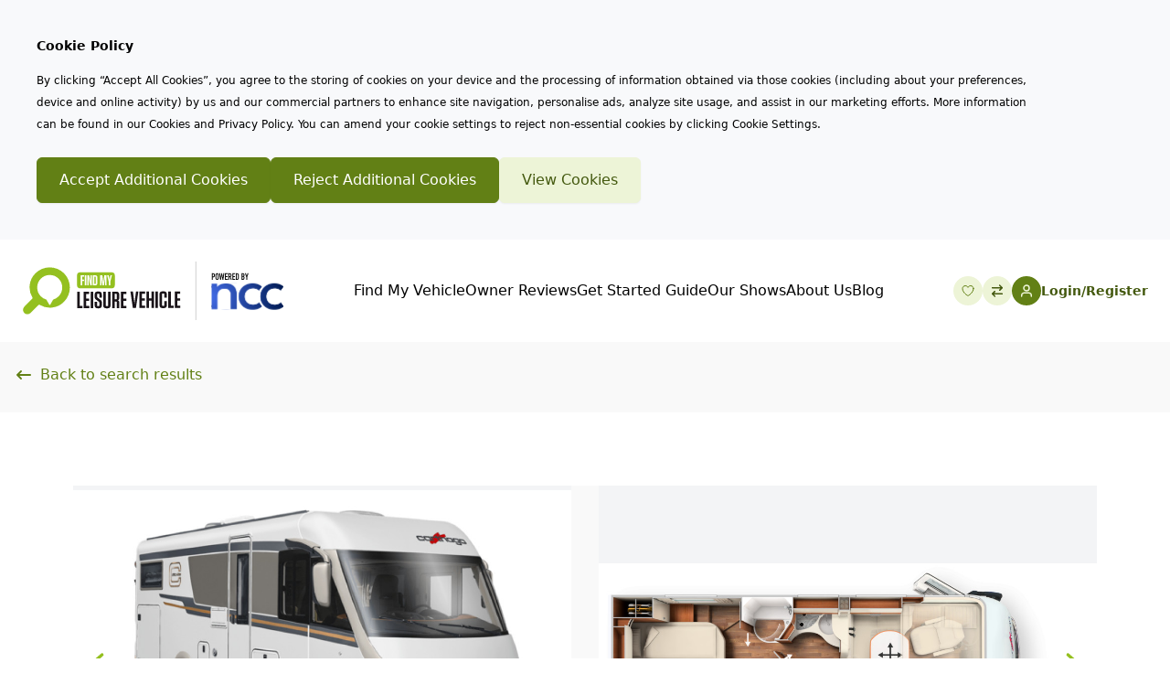

--- FILE ---
content_type: text/html; charset=UTF-8
request_url: https://findmyleisurevehicle.co.uk/product/carthago-chic-c-line-i-50-qb-l-fiat
body_size: 20341
content:
<!DOCTYPE html>
<html lang="en">

<head>
    <meta charset="utf-8">
    <meta name="viewport" content="width=device-width, initial-scale=1">
    <meta name="viewport" content="width=device-width">
    <meta name="csrf-token" content="1Ta9GNeM8F9ip1HTwSjLS8m6oLjGzy8DK25ALasl">

            <title>Carthago chic c-line I 5.0 QB L Fiat</title>
<meta name="description" content="See and compare hundreds of motorhomes and campervans including the Carthago chic c-line I 5.0 QB L Fiat" />
<meta property="og:type" content="website" />
<meta property="og:title" content="Carthago chic c-line I 5.0 QB L Fiat" />
<meta property="og:description" content="See and compare hundreds of motorhomes and campervans including the Carthago chic c-line I 5.0 QB L Fiat" />
<meta property="og:url" content="https://findmyleisurevehicle.co.uk/product/carthago-chic-c-line-i-50-qb-l-fiat" />
<meta property="og:site_name" content="Find My Leisure Vehicle" />
<meta property="og:locale" content="en_US" />
<meta name="twitter:card" content="summary_large_image" />
<meta name="twitter:title" content="Carthago chic c-line I 5.0 QB L Fiat" />
<meta name="twitter:description" content="See and compare hundreds of motorhomes and campervans including the Carthago chic c-line I 5.0 QB L Fiat" />
<link href="https://findmyleisurevehicle.co.uk/" rel="home" />
<link href="https://findmyleisurevehicle.co.uk/product/carthago-chic-c-line-i-50-qb-l-fiat" rel="canonical" />
<link type="text/plain" rel="author" href="https://findmyleisurevehicle.co.uk/humans.txt" />
    
    
            <meta name="google-site-verification" content="4b64OuWMMOQlprgRTGFpVdNvZvQVhBNrDOgMsxfblcg" />
    
    <!-- Fonts -->
    <link rel="preload" href="https://use.typekit.net/wyj4vzk.css" as="style" onload="this.onload=null;this.rel='stylesheet'">
    <noscript><link rel="stylesheet" href="https://use.typekit.net/wyj4vzk.css"></noscript>

    <link rel="preconnect" href="https://fonts.googleapis.com">
    <link rel="preconnect" href="https://fonts.gstatic.com" crossorigin>
    <link href="https://fonts.googleapis.com/css2?family=La+Belle+Aurore&display=swap" rel="stylesheet">

    <link rel="shortcut icon" href="https://findmyleisurevehicle.co.uk/favicon.ico">
    <link rel="icon" type="image/png" href="https://findmyleisurevehicle.co.uk/images/favicon-32x32.png">

    <!-- Styles -->
    <link rel="preload" as="style" href="https://findmyleisurevehicle.co.uk/build/assets/app.1ea2ca75.css" /><link rel="stylesheet" href="https://findmyleisurevehicle.co.uk/build/assets/app.1ea2ca75.css" />
    <!-- Scripts -->
    <script type="text/javascript">
    const Ziggy = {"url":"https:\/\/findmyleisurevehicle.co.uk","port":null,"defaults":{},"routes":{"login":{"uri":"login","methods":["GET","HEAD"]},"logout":{"uri":"logout","methods":["POST"]},"password.request":{"uri":"forgot-password","methods":["GET","HEAD"]},"password.reset":{"uri":"reset-password\/{token}","methods":["GET","HEAD"],"parameters":["token"]},"password.email":{"uri":"forgot-password","methods":["POST"]},"password.update":{"uri":"reset-password","methods":["POST"]},"register":{"uri":"register","methods":["GET","HEAD"]},"user-profile-information.update":{"uri":"user\/profile-information","methods":["PUT"]},"user-password.update":{"uri":"user\/password","methods":["PUT"]},"password.confirmation":{"uri":"user\/confirmed-password-status","methods":["GET","HEAD"]},"password.confirm":{"uri":"user\/confirm-password","methods":["POST"]},"profile.show":{"uri":"user\/profile","methods":["GET","HEAD"]},"other-browser-sessions.destroy":{"uri":"user\/other-browser-sessions","methods":["DELETE"]},"current-user-photo.destroy":{"uri":"user\/profile-photo","methods":["DELETE"]},"current-user.destroy":{"uri":"user","methods":["DELETE"]},"sanctum.csrf-cookie":{"uri":"sanctum\/csrf-cookie","methods":["GET","HEAD"]},"search":{"uri":"search","methods":["GET","HEAD"]},"last-search":{"uri":"last-search","methods":["GET","HEAD"]},"product.show":{"uri":"product\/{product}","methods":["GET","HEAD"],"parameters":["product"],"bindings":{"product":"slug"}},"product-toggle-compare":{"uri":"product\/{product}\/toggle-compare","methods":["GET","HEAD"],"parameters":["product"],"bindings":{"product":"id"}},"favourites":{"uri":"my-list","methods":["GET","HEAD"]},"product.reviews":{"uri":"product-reviews","methods":["GET","HEAD"]},"product.reviews.open":{"uri":"my-motorhome-campervan-caravan-review","methods":["GET","HEAD"]},"product.review.store":{"uri":"product\/review","methods":["POST"]},"product.enquiry.thanks":{"uri":"enquiry\/thanks\/product\/{product}","methods":["GET","HEAD"],"parameters":["product"],"bindings":{"product":"id"}},"exhibition.book":{"uri":"exhibition\/{exhibition}\/book","methods":["GET","HEAD"],"parameters":["exhibition"],"bindings":{"exhibition":"id"}},"contact-us.thanks":{"uri":"contact-us\/thanks","methods":["GET","HEAD"]},"compare":{"uri":"compare","methods":["GET","HEAD"]},"compare.save":{"uri":"compare\/save","methods":["GET","HEAD"]},"admin.enhanced-reporting":{"uri":"admin\/enhanced-reporting","methods":["GET","HEAD"]},"admin.enhanced-reporting.trigger-report":{"uri":"admin\/enhanced-reporting\/export","methods":["GET","HEAD"]},"admin.enhanced-reporting.products":{"uri":"admin\/enhanced-reporting\/products","methods":["GET","HEAD"]},"admin.enhanced-reporting.manufacturers":{"uri":"admin\/enhanced-reporting\/manufacturers","methods":["GET","HEAD"]},"admin.enhanced-reporting.ranges":{"uri":"admin\/enhanced-reporting\/ranges","methods":["GET","HEAD"]},"admin.enhanced-reporting.models":{"uri":"admin\/enhanced-reporting\/models","methods":["GET","HEAD"]},"admin.enhanced-reporting.exhibitors":{"uri":"admin\/enhanced-reporting\/exhibitors","methods":["GET","HEAD"]},"admin.enhanced-reporting.dealers":{"uri":"admin\/enhanced-reporting\/dealers","methods":["GET","HEAD"]},"admin.enhanced-reporting.users":{"uri":"admin\/enhanced-reporting\/users","methods":["GET","HEAD"]},"dashboard.preferences":{"uri":"dashboard\/preferences","methods":["GET","HEAD"]},"dashboard.saved-searches":{"uri":"dashboard\/saved-searches","methods":["GET","HEAD"]},"dashboard.saved-comparisons":{"uri":"dashboard\/saved-comparisons","methods":["GET","HEAD"]},"dashboard.account-details":{"uri":"dashboard\/account-details","methods":["GET","HEAD"]},"dashboard.delete-account":{"uri":"dashboard\/delete-account","methods":["GET","HEAD"]},"product.print":{"uri":"product\/{product}\/print","methods":["GET","HEAD"],"parameters":["product"],"bindings":{"product":"id"}},"compare.print":{"uri":"compare\/{user}\/print","methods":["GET","HEAD"],"parameters":["user"],"bindings":{"user":"id"}},"favourite.print":{"uri":"favourite\/{user?}\/print","methods":["GET","HEAD"],"parameters":["user"],"bindings":{"user":"id"}},"favourite.print.guest":{"uri":"favourite\/print","methods":["GET","HEAD"]},"pdf.compare":{"uri":"pdf\/compare\/{user}","methods":["GET","HEAD"],"parameters":["user"],"bindings":{"user":"id"}},"pdf.favourite":{"uri":"pdf\/favourite\/{user?}","methods":["GET","HEAD"],"parameters":["user"],"bindings":{"user":"id"}},"pdf.product":{"uri":"pdf\/product\/{product}","methods":["GET","HEAD"],"parameters":["product"],"bindings":{"product":"id"}},"blog.index":{"uri":"blog","methods":["GET","HEAD"]},"blog.category.show":{"uri":"blog\/category\/{category}","methods":["GET","HEAD"],"parameters":["category"]},"enquiry-response-feedback.index":{"uri":"enquiry-response-feedback","methods":["GET","HEAD"]},"enquiry-response-feedback.store":{"uri":"enquiry-response-feedback\/submit","methods":["POST"]},"enquiry-response-feedback.thanks":{"uri":"enquiry-response-feedback\/thanks","methods":["GET","HEAD"]},"product-not-available":{"uri":"product-not-available","methods":["GET","HEAD"]},"laravel-nova-excel.download":{"uri":"nova-vendor\/maatwebsite\/laravel-nova-excel\/download","methods":["GET","HEAD"]},"nova-file-manager.tool":{"uri":"nova\/file-manager","methods":["GET","HEAD"]},"nova-filemanager.disks.available":{"uri":"nova-vendor\/nova-file-manager\/disks\/{resource?}","methods":["GET","HEAD"],"parameters":["resource"]},"nova-filemanager.data":{"uri":"nova-vendor\/nova-file-manager\/{resource?}","methods":["GET","HEAD"],"parameters":["resource"]},"nova-filemanager.files.upload":{"uri":"nova-vendor\/nova-file-manager\/files\/upload\/{resource?}","methods":["POST"],"parameters":["resource"]},"nova-filemanager.files.rename":{"uri":"nova-vendor\/nova-file-manager\/files\/rename\/{resource?}","methods":["POST"],"parameters":["resource"]},"nova-filemanager.files.delete":{"uri":"nova-vendor\/nova-file-manager\/files\/delete\/{resource?}","methods":["POST"],"parameters":["resource"]},"nova-filemanager.files.unzip":{"uri":"nova-vendor\/nova-file-manager\/files\/unzip\/{resource?}","methods":["POST"],"parameters":["resource"]},"nova-filemanager.files.duplicate":{"uri":"nova-vendor\/nova-file-manager\/files\/duplicate\/{resource?}","methods":["POST"],"parameters":["resource"]},"nova-filemanager.folders.create":{"uri":"nova-vendor\/nova-file-manager\/folders\/create\/{resource?}","methods":["POST"],"parameters":["resource"]},"nova-filemanager.folders.rename":{"uri":"nova-vendor\/nova-file-manager\/folders\/rename\/{resource?}","methods":["POST"],"parameters":["resource"]},"nova-filemanager.folders.delete":{"uri":"nova-vendor\/nova-file-manager\/folders\/delete\/{resource?}","methods":["POST"],"parameters":["resource"]}}};

    !function(t,r){"object"==typeof exports&&"undefined"!=typeof module?module.exports=r():"function"==typeof define&&define.amd?define(r):(t||self).route=r()}(this,function(){function t(t,r){for(var e=0;e<r.length;e++){var n=r[e];n.enumerable=n.enumerable||!1,n.configurable=!0,"value"in n&&(n.writable=!0),Object.defineProperty(t,"symbol"==typeof(o=function(t,r){if("object"!=typeof t||null===t)return t;var e=t[Symbol.toPrimitive];if(void 0!==e){var n=e.call(t,"string");if("object"!=typeof n)return n;throw new TypeError("@@toPrimitive must return a primitive value.")}return String(t)}(n.key))?o:String(o),n)}var o}function r(r,e,n){return e&&t(r.prototype,e),n&&t(r,n),Object.defineProperty(r,"prototype",{writable:!1}),r}function e(){return e=Object.assign?Object.assign.bind():function(t){for(var r=1;r<arguments.length;r++){var e=arguments[r];for(var n in e)Object.prototype.hasOwnProperty.call(e,n)&&(t[n]=e[n])}return t},e.apply(this,arguments)}function n(t){return n=Object.setPrototypeOf?Object.getPrototypeOf.bind():function(t){return t.__proto__||Object.getPrototypeOf(t)},n(t)}function o(t,r){return o=Object.setPrototypeOf?Object.setPrototypeOf.bind():function(t,r){return t.__proto__=r,t},o(t,r)}function i(t,r,e){return i=function(){if("undefined"==typeof Reflect||!Reflect.construct)return!1;if(Reflect.construct.sham)return!1;if("function"==typeof Proxy)return!0;try{return Boolean.prototype.valueOf.call(Reflect.construct(Boolean,[],function(){})),!0}catch(t){return!1}}()?Reflect.construct.bind():function(t,r,e){var n=[null];n.push.apply(n,r);var i=new(Function.bind.apply(t,n));return e&&o(i,e.prototype),i},i.apply(null,arguments)}function u(t){var r="function"==typeof Map?new Map:void 0;return u=function(t){if(null===t||-1===Function.toString.call(t).indexOf("[native code]"))return t;if("function"!=typeof t)throw new TypeError("Super expression must either be null or a function");if(void 0!==r){if(r.has(t))return r.get(t);r.set(t,e)}function e(){return i(t,arguments,n(this).constructor)}return e.prototype=Object.create(t.prototype,{constructor:{value:e,enumerable:!1,writable:!0,configurable:!0}}),o(e,t)},u(t)}var f=String.prototype.replace,a=/%20/g,c="RFC3986",l={default:c,formatters:{RFC1738:function(t){return f.call(t,a,"+")},RFC3986:function(t){return String(t)}},RFC1738:"RFC1738",RFC3986:c},s=Object.prototype.hasOwnProperty,v=Array.isArray,p=function(){for(var t=[],r=0;r<256;++r)t.push("%"+((r<16?"0":"")+r.toString(16)).toUpperCase());return t}(),y=function(t,r){for(var e=r&&r.plainObjects?Object.create(null):{},n=0;n<t.length;++n)void 0!==t[n]&&(e[n]=t[n]);return e},d={arrayToObject:y,assign:function(t,r){return Object.keys(r).reduce(function(t,e){return t[e]=r[e],t},t)},combine:function(t,r){return[].concat(t,r)},compact:function(t){for(var r=[{obj:{o:t},prop:"o"}],e=[],n=0;n<r.length;++n)for(var o=r[n],i=o.obj[o.prop],u=Object.keys(i),f=0;f<u.length;++f){var a=u[f],c=i[a];"object"==typeof c&&null!==c&&-1===e.indexOf(c)&&(r.push({obj:i,prop:a}),e.push(c))}return function(t){for(;t.length>1;){var r=t.pop(),e=r.obj[r.prop];if(v(e)){for(var n=[],o=0;o<e.length;++o)void 0!==e[o]&&n.push(e[o]);r.obj[r.prop]=n}}}(r),t},decode:function(t,r,e){var n=t.replace(/\+/g," ");if("iso-8859-1"===e)return n.replace(/%[0-9a-f]{2}/gi,unescape);try{return decodeURIComponent(n)}catch(t){return n}},encode:function(t,r,e,n,o){if(0===t.length)return t;var i=t;if("symbol"==typeof t?i=Symbol.prototype.toString.call(t):"string"!=typeof t&&(i=String(t)),"iso-8859-1"===e)return escape(i).replace(/%u[0-9a-f]{4}/gi,function(t){return"%26%23"+parseInt(t.slice(2),16)+"%3B"});for(var u="",f=0;f<i.length;++f){var a=i.charCodeAt(f);45===a||46===a||95===a||126===a||a>=48&&a<=57||a>=65&&a<=90||a>=97&&a<=122||o===l.RFC1738&&(40===a||41===a)?u+=i.charAt(f):a<128?u+=p[a]:a<2048?u+=p[192|a>>6]+p[128|63&a]:a<55296||a>=57344?u+=p[224|a>>12]+p[128|a>>6&63]+p[128|63&a]:(a=65536+((1023&a)<<10|1023&i.charCodeAt(f+=1)),u+=p[240|a>>18]+p[128|a>>12&63]+p[128|a>>6&63]+p[128|63&a])}return u},isBuffer:function(t){return!(!t||"object"!=typeof t||!(t.constructor&&t.constructor.isBuffer&&t.constructor.isBuffer(t)))},isRegExp:function(t){return"[object RegExp]"===Object.prototype.toString.call(t)},maybeMap:function(t,r){if(v(t)){for(var e=[],n=0;n<t.length;n+=1)e.push(r(t[n]));return e}return r(t)},merge:function t(r,e,n){if(!e)return r;if("object"!=typeof e){if(v(r))r.push(e);else{if(!r||"object"!=typeof r)return[r,e];(n&&(n.plainObjects||n.allowPrototypes)||!s.call(Object.prototype,e))&&(r[e]=!0)}return r}if(!r||"object"!=typeof r)return[r].concat(e);var o=r;return v(r)&&!v(e)&&(o=y(r,n)),v(r)&&v(e)?(e.forEach(function(e,o){if(s.call(r,o)){var i=r[o];i&&"object"==typeof i&&e&&"object"==typeof e?r[o]=t(i,e,n):r.push(e)}else r[o]=e}),r):Object.keys(e).reduce(function(r,o){var i=e[o];return r[o]=s.call(r,o)?t(r[o],i,n):i,r},o)}},b=Object.prototype.hasOwnProperty,h={brackets:function(t){return t+"[]"},comma:"comma",indices:function(t,r){return t+"["+r+"]"},repeat:function(t){return t}},g=Array.isArray,m=String.prototype.split,j=Array.prototype.push,w=function(t,r){j.apply(t,g(r)?r:[r])},O=Date.prototype.toISOString,E=l.default,R={addQueryPrefix:!1,allowDots:!1,charset:"utf-8",charsetSentinel:!1,delimiter:"&",encode:!0,encoder:d.encode,encodeValuesOnly:!1,format:E,formatter:l.formatters[E],indices:!1,serializeDate:function(t){return O.call(t)},skipNulls:!1,strictNullHandling:!1},S=function t(r,e,n,o,i,u,f,a,c,l,s,v,p,y){var b,h=r;if("function"==typeof f?h=f(e,h):h instanceof Date?h=l(h):"comma"===n&&g(h)&&(h=d.maybeMap(h,function(t){return t instanceof Date?l(t):t})),null===h){if(o)return u&&!p?u(e,R.encoder,y,"key",s):e;h=""}if("string"==typeof(b=h)||"number"==typeof b||"boolean"==typeof b||"symbol"==typeof b||"bigint"==typeof b||d.isBuffer(h)){if(u){var j=p?e:u(e,R.encoder,y,"key",s);if("comma"===n&&p){for(var O=m.call(String(h),","),E="",S=0;S<O.length;++S)E+=(0===S?"":",")+v(u(O[S],R.encoder,y,"value",s));return[v(j)+"="+E]}return[v(j)+"="+v(u(h,R.encoder,y,"value",s))]}return[v(e)+"="+v(String(h))]}var T,k=[];if(void 0===h)return k;if("comma"===n&&g(h))T=[{value:h.length>0?h.join(",")||null:void 0}];else if(g(f))T=f;else{var x=Object.keys(h);T=a?x.sort(a):x}for(var N=0;N<T.length;++N){var C=T[N],A="object"==typeof C&&void 0!==C.value?C.value:h[C];if(!i||null!==A){var D=g(h)?"function"==typeof n?n(e,C):e:e+(c?"."+C:"["+C+"]");w(k,t(A,D,n,o,i,u,f,a,c,l,s,v,p,y))}}return k},T=Object.prototype.hasOwnProperty,k=Array.isArray,x={allowDots:!1,allowPrototypes:!1,arrayLimit:20,charset:"utf-8",charsetSentinel:!1,comma:!1,decoder:d.decode,delimiter:"&",depth:5,ignoreQueryPrefix:!1,interpretNumericEntities:!1,parameterLimit:1e3,parseArrays:!0,plainObjects:!1,strictNullHandling:!1},N=function(t){return t.replace(/&#(\d+);/g,function(t,r){return String.fromCharCode(parseInt(r,10))})},C=function(t,r){return t&&"string"==typeof t&&r.comma&&t.indexOf(",")>-1?t.split(","):t},A=function(t,r,e,n){if(t){var o=e.allowDots?t.replace(/\.([^.[]+)/g,"[$1]"):t,i=/(\[[^[\]]*])/g,u=e.depth>0&&/(\[[^[\]]*])/.exec(o),f=u?o.slice(0,u.index):o,a=[];if(f){if(!e.plainObjects&&T.call(Object.prototype,f)&&!e.allowPrototypes)return;a.push(f)}for(var c=0;e.depth>0&&null!==(u=i.exec(o))&&c<e.depth;){if(c+=1,!e.plainObjects&&T.call(Object.prototype,u[1].slice(1,-1))&&!e.allowPrototypes)return;a.push(u[1])}return u&&a.push("["+o.slice(u.index)+"]"),function(t,r,e,n){for(var o=n?r:C(r,e),i=t.length-1;i>=0;--i){var u,f=t[i];if("[]"===f&&e.parseArrays)u=[].concat(o);else{u=e.plainObjects?Object.create(null):{};var a="["===f.charAt(0)&&"]"===f.charAt(f.length-1)?f.slice(1,-1):f,c=parseInt(a,10);e.parseArrays||""!==a?!isNaN(c)&&f!==a&&String(c)===a&&c>=0&&e.parseArrays&&c<=e.arrayLimit?(u=[])[c]=o:"__proto__"!==a&&(u[a]=o):u={0:o}}o=u}return o}(a,r,e,n)}},D=function(t,r){var e=function(t){if(!t)return x;if(null!=t.decoder&&"function"!=typeof t.decoder)throw new TypeError("Decoder has to be a function.");if(void 0!==t.charset&&"utf-8"!==t.charset&&"iso-8859-1"!==t.charset)throw new TypeError("The charset option must be either utf-8, iso-8859-1, or undefined");return{allowDots:void 0===t.allowDots?x.allowDots:!!t.allowDots,allowPrototypes:"boolean"==typeof t.allowPrototypes?t.allowPrototypes:x.allowPrototypes,arrayLimit:"number"==typeof t.arrayLimit?t.arrayLimit:x.arrayLimit,charset:void 0===t.charset?x.charset:t.charset,charsetSentinel:"boolean"==typeof t.charsetSentinel?t.charsetSentinel:x.charsetSentinel,comma:"boolean"==typeof t.comma?t.comma:x.comma,decoder:"function"==typeof t.decoder?t.decoder:x.decoder,delimiter:"string"==typeof t.delimiter||d.isRegExp(t.delimiter)?t.delimiter:x.delimiter,depth:"number"==typeof t.depth||!1===t.depth?+t.depth:x.depth,ignoreQueryPrefix:!0===t.ignoreQueryPrefix,interpretNumericEntities:"boolean"==typeof t.interpretNumericEntities?t.interpretNumericEntities:x.interpretNumericEntities,parameterLimit:"number"==typeof t.parameterLimit?t.parameterLimit:x.parameterLimit,parseArrays:!1!==t.parseArrays,plainObjects:"boolean"==typeof t.plainObjects?t.plainObjects:x.plainObjects,strictNullHandling:"boolean"==typeof t.strictNullHandling?t.strictNullHandling:x.strictNullHandling}}(r);if(""===t||null==t)return e.plainObjects?Object.create(null):{};for(var n="string"==typeof t?function(t,r){var e,n={},o=(r.ignoreQueryPrefix?t.replace(/^\?/,""):t).split(r.delimiter,Infinity===r.parameterLimit?void 0:r.parameterLimit),i=-1,u=r.charset;if(r.charsetSentinel)for(e=0;e<o.length;++e)0===o[e].indexOf("utf8=")&&("utf8=%E2%9C%93"===o[e]?u="utf-8":"utf8=%26%2310003%3B"===o[e]&&(u="iso-8859-1"),i=e,e=o.length);for(e=0;e<o.length;++e)if(e!==i){var f,a,c=o[e],l=c.indexOf("]="),s=-1===l?c.indexOf("="):l+1;-1===s?(f=r.decoder(c,x.decoder,u,"key"),a=r.strictNullHandling?null:""):(f=r.decoder(c.slice(0,s),x.decoder,u,"key"),a=d.maybeMap(C(c.slice(s+1),r),function(t){return r.decoder(t,x.decoder,u,"value")})),a&&r.interpretNumericEntities&&"iso-8859-1"===u&&(a=N(a)),c.indexOf("[]=")>-1&&(a=k(a)?[a]:a),n[f]=T.call(n,f)?d.combine(n[f],a):a}return n}(t,e):t,o=e.plainObjects?Object.create(null):{},i=Object.keys(n),u=0;u<i.length;++u){var f=i[u],a=A(f,n[f],e,"string"==typeof t);o=d.merge(o,a,e)}return d.compact(o)},$=/*#__PURE__*/function(){function t(t,r,e){var n,o;this.name=t,this.definition=r,this.bindings=null!=(n=r.bindings)?n:{},this.wheres=null!=(o=r.wheres)?o:{},this.config=e}var e=t.prototype;return e.matchesUrl=function(t){var r=this;if(!this.definition.methods.includes("GET"))return!1;var e=this.template.replace(/(\/?){([^}?]*)(\??)}/g,function(t,e,n,o){var i,u="(?<"+n+">"+((null==(i=r.wheres[n])?void 0:i.replace(/(^\^)|(\$$)/g,""))||"[^/?]+")+")";return o?"("+e+u+")?":""+e+u}).replace(/^\w+:\/\//,""),n=t.replace(/^\w+:\/\//,"").split("?"),o=n[0],i=n[1],u=new RegExp("^"+e+"/?$").exec(decodeURI(o));if(u){for(var f in u.groups)u.groups[f]="string"==typeof u.groups[f]?decodeURIComponent(u.groups[f]):u.groups[f];return{params:u.groups,query:D(i)}}return!1},e.compile=function(t){var r=this;return this.parameterSegments.length?this.template.replace(/{([^}?]+)(\??)}/g,function(e,n,o){var i,u;if(!o&&[null,void 0].includes(t[n]))throw new Error("Ziggy error: '"+n+"' parameter is required for route '"+r.name+"'.");if(r.wheres[n]&&!new RegExp("^"+(o?"("+r.wheres[n]+")?":r.wheres[n])+"$").test(null!=(u=t[n])?u:""))throw new Error("Ziggy error: '"+n+"' parameter does not match required format '"+r.wheres[n]+"' for route '"+r.name+"'.");return encodeURI(null!=(i=t[n])?i:"").replace(/%7C/g,"|").replace(/%25/g,"%").replace(/\$/g,"%24")}).replace(this.origin+"//",this.origin+"/").replace(/\/+$/,""):this.template},r(t,[{key:"template",get:function(){var t=(this.origin+"/"+this.definition.uri).replace(/\/+$/,"");return""===t?"/":t}},{key:"origin",get:function(){return this.config.absolute?this.definition.domain?""+this.config.url.match(/^\w+:\/\//)[0]+this.definition.domain+(this.config.port?":"+this.config.port:""):this.config.url:""}},{key:"parameterSegments",get:function(){var t,r;return null!=(t=null==(r=this.template.match(/{[^}?]+\??}/g))?void 0:r.map(function(t){return{name:t.replace(/{|\??}/g,""),required:!/\?}$/.test(t)}}))?t:[]}}]),t}(),F=/*#__PURE__*/function(t){var n,i;function u(r,n,o,i){var u;if(void 0===o&&(o=!0),(u=t.call(this)||this).t=null!=i?i:"undefined"!=typeof Ziggy?Ziggy:null==globalThis?void 0:globalThis.Ziggy,u.t=e({},u.t,{absolute:o}),r){if(!u.t.routes[r])throw new Error("Ziggy error: route '"+r+"' is not in the route list.");u.i=new $(r,u.t.routes[r],u.t),u.u=u.l(n)}return u}i=t,(n=u).prototype=Object.create(i.prototype),n.prototype.constructor=n,o(n,i);var f=u.prototype;return f.toString=function(){var t=this,r=Object.keys(this.u).filter(function(r){return!t.i.parameterSegments.some(function(t){return t.name===r})}).filter(function(t){return"_query"!==t}).reduce(function(r,n){var o;return e({},r,((o={})[n]=t.u[n],o))},{});return this.i.compile(this.u)+function(t,r){var e,n=t,o=function(t){if(!t)return R;if(null!=t.encoder&&"function"!=typeof t.encoder)throw new TypeError("Encoder has to be a function.");var r=t.charset||R.charset;if(void 0!==t.charset&&"utf-8"!==t.charset&&"iso-8859-1"!==t.charset)throw new TypeError("The charset option must be either utf-8, iso-8859-1, or undefined");var e=l.default;if(void 0!==t.format){if(!b.call(l.formatters,t.format))throw new TypeError("Unknown format option provided.");e=t.format}var n=l.formatters[e],o=R.filter;return("function"==typeof t.filter||g(t.filter))&&(o=t.filter),{addQueryPrefix:"boolean"==typeof t.addQueryPrefix?t.addQueryPrefix:R.addQueryPrefix,allowDots:void 0===t.allowDots?R.allowDots:!!t.allowDots,charset:r,charsetSentinel:"boolean"==typeof t.charsetSentinel?t.charsetSentinel:R.charsetSentinel,delimiter:void 0===t.delimiter?R.delimiter:t.delimiter,encode:"boolean"==typeof t.encode?t.encode:R.encode,encoder:"function"==typeof t.encoder?t.encoder:R.encoder,encodeValuesOnly:"boolean"==typeof t.encodeValuesOnly?t.encodeValuesOnly:R.encodeValuesOnly,filter:o,format:e,formatter:n,serializeDate:"function"==typeof t.serializeDate?t.serializeDate:R.serializeDate,skipNulls:"boolean"==typeof t.skipNulls?t.skipNulls:R.skipNulls,sort:"function"==typeof t.sort?t.sort:null,strictNullHandling:"boolean"==typeof t.strictNullHandling?t.strictNullHandling:R.strictNullHandling}}(r);"function"==typeof o.filter?n=(0,o.filter)("",n):g(o.filter)&&(e=o.filter);var i=[];if("object"!=typeof n||null===n)return"";var u=h[r&&r.arrayFormat in h?r.arrayFormat:r&&"indices"in r?r.indices?"indices":"repeat":"indices"];e||(e=Object.keys(n)),o.sort&&e.sort(o.sort);for(var f=0;f<e.length;++f){var a=e[f];o.skipNulls&&null===n[a]||w(i,S(n[a],a,u,o.strictNullHandling,o.skipNulls,o.encode?o.encoder:null,o.filter,o.sort,o.allowDots,o.serializeDate,o.format,o.formatter,o.encodeValuesOnly,o.charset))}var c=i.join(o.delimiter),s=!0===o.addQueryPrefix?"?":"";return o.charsetSentinel&&(s+="iso-8859-1"===o.charset?"utf8=%26%2310003%3B&":"utf8=%E2%9C%93&"),c.length>0?s+c:""}(e({},r,this.u._query),{addQueryPrefix:!0,arrayFormat:"indices",encodeValuesOnly:!0,skipNulls:!0,encoder:function(t,r){return"boolean"==typeof t?Number(t):r(t)}})},f.v=function(t){var r=this;t?this.t.absolute&&t.startsWith("/")&&(t=this.p().host+t):t=this.h();var n={},o=Object.entries(this.t.routes).find(function(e){return n=new $(e[0],e[1],r.t).matchesUrl(t)})||[void 0,void 0];return e({name:o[0]},n,{route:o[1]})},f.h=function(){var t=this.p(),r=t.pathname,e=t.search;return(this.t.absolute?t.host+r:r.replace(this.t.url.replace(/^\w*:\/\/[^/]+/,""),"").replace(/^\/+/,"/"))+e},f.current=function(t,r){var n=this.v(),o=n.name,i=n.params,u=n.query,f=n.route;if(!t)return o;var a=new RegExp("^"+t.replace(/\./g,"\\.").replace(/\*/g,".*")+"$").test(o);if([null,void 0].includes(r)||!a)return a;var c=new $(o,f,this.t);r=this.l(r,c);var l=e({},i,u);return!(!Object.values(r).every(function(t){return!t})||Object.values(l).some(function(t){return void 0!==t}))||function t(r,e){return Object.entries(r).every(function(r){var n=r[0],o=r[1];return Array.isArray(o)&&Array.isArray(e[n])?o.every(function(t){return e[n].includes(t)}):"object"==typeof o&&"object"==typeof e[n]&&null!==o&&null!==e[n]?t(o,e[n]):e[n]==o})}(r,l)},f.p=function(){var t,r,e,n,o,i,u="undefined"!=typeof window?window.location:{},f=u.host,a=u.pathname,c=u.search;return{host:null!=(t=null==(r=this.t.location)?void 0:r.host)?t:void 0===f?"":f,pathname:null!=(e=null==(n=this.t.location)?void 0:n.pathname)?e:void 0===a?"":a,search:null!=(o=null==(i=this.t.location)?void 0:i.search)?o:void 0===c?"":c}},f.has=function(t){return Object.keys(this.t.routes).includes(t)},f.l=function(t,r){var n=this;void 0===t&&(t={}),void 0===r&&(r=this.i),null!=t||(t={}),t=["string","number"].includes(typeof t)?[t]:t;var o=r.parameterSegments.filter(function(t){return!n.t.defaults[t.name]});if(Array.isArray(t))t=t.reduce(function(t,r,n){var i,u;return e({},t,o[n]?((i={})[o[n].name]=r,i):"object"==typeof r?r:((u={})[r]="",u))},{});else if(1===o.length&&!t[o[0].name]&&(t.hasOwnProperty(Object.values(r.bindings)[0])||t.hasOwnProperty("id"))){var i;(i={})[o[0].name]=t,t=i}return e({},this.g(r),this.m(t,r))},f.g=function(t){var r=this;return t.parameterSegments.filter(function(t){return r.t.defaults[t.name]}).reduce(function(t,n,o){var i,u=n.name;return e({},t,((i={})[u]=r.t.defaults[u],i))},{})},f.m=function(t,r){var n=r.bindings,o=r.parameterSegments;return Object.entries(t).reduce(function(t,r){var i,u,f=r[0],a=r[1];if(!a||"object"!=typeof a||Array.isArray(a)||!o.some(function(t){return t.name===f}))return e({},t,((u={})[f]=a,u));if(!a.hasOwnProperty(n[f])){if(!a.hasOwnProperty("id"))throw new Error("Ziggy error: object passed as '"+f+"' parameter is missing route model binding key '"+n[f]+"'.");n[f]="id"}return e({},t,((i={})[f]=a[n[f]],i))},{})},f.valueOf=function(){return this.toString()},f.check=function(t){return this.has(t)},r(u,[{key:"params",get:function(){var t=this.v();return e({},t.params,t.query)}}]),u}(/*#__PURE__*/u(String));return function(t,r,e,n){var o=new F(t,r,e,n);return t?o.toString():o}});

</script>    <link rel="modulepreload" href="https://findmyleisurevehicle.co.uk/build/assets/app.aede5d36.js" /><script type="module" src="https://findmyleisurevehicle.co.uk/build/assets/app.aede5d36.js"></script>
    <!-- Tracking -->
            <!-- Preconnects -->
<link rel="preconnect" href="https://use.typekit.net">
<link rel="preconnect" href="https://s3.eu-west-2.amazonaws.com">
<link rel="preconnect" href="https://d1ex6znyit0t11.cloudfront.net">
<link rel="preconnect" href="https://cdn.plyr.io">
<link rel="preconnect" href="https://www.googleadservices.com">
<link rel="preconnect" href="https://www.google-analytics.com">

<!-- Start Quantcast Tag -->
<script type="text/javascript">
    var _qevents = _qevents || [];

    (function() {
      var elem = document.createElement('script');
      elem.src = (document.location.protocol == "https:" ? "https://secure" : "http://edge") + ".https://linkprotect.cudasvc.com/url?a=https%3a%2f%2f%2f%2fquantserve.com%2fquant.js&c=E,1,KuZVm33fBURrDAZRt7py2DzHVmElepnaarBNyvbnaGtbdEb9v6DthqFv9pBraYbWezexAgzGg0NncaGv6-b-7ILUWzVpSD9mBSr00454SKA,&typo=1";
      elem.async = true;
      elem.type = "text/javascript";
      var scpt = document.getElementsByTagName('script')[0];
      scpt.parentNode.insertBefore(elem, scpt);
    })();
      _qevents.push({qacct:"p-u25qmApTSp_0q"});
    </script>
<!-- End Quantcast tag -->


<script>
window.dataLayer = window.dataLayer || [];
window.dataLayer.push({
  'event': 'default_consent',
  'analytics_storage': 'denied',
  'ad_storage': 'denied'
});
</script>

<!-- Google Tag Manager -->
<script>(function(w,d,s,l,i){w[l]=w[l]||[];w[l].push({'gtm.start':
new Date().getTime(),event:'gtm.js'});var f=d.getElementsByTagName(s)[0],
j=d.createElement(s),dl=l!='dataLayer'?'&l='+l:'';j.async=true;j.src=
'https://www.googletagmanager.com/gtm.js?id='+i+dl;f.parentNode.insertBefore(j,f);
})(window,document,'script','dataLayer','GTM-WCGR6Z8');</script>
<!-- End Google Tag Manager -->

<div id="injectScripts"></div>

<script>
    function acceptGoogleAnalytics() {
        // Update consent in GTM
        window.dataLayer = window.dataLayer || [];
        window.dataLayer.push({
            'event': 'consent_update',
            'analytics_storage': 'granted',
            'ad_storage': 'granted'
        });

        // Load Optimize script
        let optimiseScript = document.createElement("script");
        optimiseScript.id = 'optimiseScript';
        optimiseScript.src = "https://www.googleoptimize.com/optimize.js?id=OPT-N5WLSTQ";
        document.getElementById("injectScripts").appendChild(optimiseScript);
    }

    function revokeGoogleAnalytics() {
        // Update consent in GTM
        window.dataLayer = window.dataLayer || [];
        window.dataLayer.push({
            'event': 'consent_update',
            'analytics_storage': 'denied',
            'ad_storage': 'denied'
        });

        // Remove Optimize script if present
        let optimiseScript = document.getElementById('optimiseScript');
        if (optimiseScript) {
            optimiseScript.remove();
        }
    }

    // Check cookie and apply correct state
    if (document.cookie.split(';').some((item) => item.trim().startsWith('cookiesConsent=true'))) {
        acceptGoogleAnalytics();
    } else {
        revokeGoogleAnalytics();
    }
</script>

    
</head>

<body class="font-sans antialiased">
    <!-- Google Tag Manager (noscript) -->
    <noscript><iframe src="https://www.googletagmanager.com/ns.html?id=GTM-WCGR6Z8"
    height="0" width="0" style="display:none;visibility:hidden"></iframe></noscript>
    <!-- End Google Tag Manager (noscript) -->
    <div id="app" data-page="{&quot;component&quot;:&quot;Product&quot;,&quot;props&quot;:{&quot;jetstream&quot;:{&quot;canCreateTeams&quot;:false,&quot;canManageTwoFactorAuthentication&quot;:false,&quot;canUpdatePassword&quot;:true,&quot;canUpdateProfileInformation&quot;:true,&quot;hasEmailVerification&quot;:false,&quot;flash&quot;:[],&quot;hasAccountDeletionFeatures&quot;:true,&quot;hasApiFeatures&quot;:false,&quot;hasTeamFeatures&quot;:false,&quot;hasTermsAndPrivacyPolicyFeature&quot;:false,&quot;managesProfilePhotos&quot;:false},&quot;user&quot;:null,&quot;errorBags&quot;:[],&quot;errors&quot;:{},&quot;isPdf&quot;:false,&quot;baseUrl&quot;:&quot;https:\/\/findmyleisurevehicle.co.uk&quot;,&quot;seoHtml&quot;:&quot;&lt;title&gt;Carthago chic c-line I 5.0 QB L Fiat&lt;\/title&gt;\n&lt;meta name=\&quot;description\&quot; content=\&quot;See and compare hundreds of motorhomes and campervans including the Carthago chic c-line I 5.0 QB L Fiat\&quot; \/&gt;\n&lt;meta property=\&quot;og:type\&quot; content=\&quot;website\&quot; \/&gt;\n&lt;meta property=\&quot;og:title\&quot; content=\&quot;Carthago chic c-line I 5.0 QB L Fiat\&quot; \/&gt;\n&lt;meta property=\&quot;og:description\&quot; content=\&quot;See and compare hundreds of motorhomes and campervans including the Carthago chic c-line I 5.0 QB L Fiat\&quot; \/&gt;\n&lt;meta property=\&quot;og:url\&quot; content=\&quot;https:\/\/findmyleisurevehicle.co.uk\/product\/carthago-chic-c-line-i-50-qb-l-fiat\&quot; \/&gt;\n&lt;meta property=\&quot;og:site_name\&quot; content=\&quot;Find My Leisure Vehicle\&quot; \/&gt;\n&lt;meta property=\&quot;og:locale\&quot; content=\&quot;en_US\&quot; \/&gt;\n&lt;meta name=\&quot;twitter:card\&quot; content=\&quot;summary_large_image\&quot; \/&gt;\n&lt;meta name=\&quot;twitter:title\&quot; content=\&quot;Carthago chic c-line I 5.0 QB L Fiat\&quot; \/&gt;\n&lt;meta name=\&quot;twitter:description\&quot; content=\&quot;See and compare hundreds of motorhomes and campervans including the Carthago chic c-line I 5.0 QB L Fiat\&quot; \/&gt;\n&lt;link href=\&quot;https:\/\/findmyleisurevehicle.co.uk\/\&quot; rel=\&quot;home\&quot; \/&gt;\n&lt;link href=\&quot;https:\/\/findmyleisurevehicle.co.uk\/product\/carthago-chic-c-line-i-50-qb-l-fiat\&quot; rel=\&quot;canonical\&quot; \/&gt;\n&lt;link type=\&quot;text\/plain\&quot; rel=\&quot;author\&quot; href=\&quot;https:\/\/findmyleisurevehicle.co.uk\/humans.txt\&quot; \/&gt;&quot;,&quot;statamic&quot;:{&quot;globals&quot;:{&quot;contact_us_confirmation&quot;:{&quot;title&quot;:&quot;Thank you!&quot;,&quot;confirmation_message&quot;:&quot;Thank you for getting in contact. One of the team at findmyleisurevehicle.co.uk will be in touch soon&quot;},&quot;enquiry_confirmation&quot;:{&quot;title&quot;:&quot;Thank you!&quot;,&quot;line_1&quot;:&quot;Thank you for getting in contact about [PRODUCT]. One of the team from [BRAND], or their nominated retailers will be in contact soon.&quot;,&quot;line_2&quot;:&quot;Your email has gone straight to [BRAND]. If you do not receive a response within 48 hours please contact us at info@findmyleisurevehicle.co.uk and we will request a follow up.&quot;},&quot;login_registration&quot;:{&quot;register_title&quot;:&quot;Create your account&quot;,&quot;register_title_favourite&quot;:&quot;LET\u2019S SET UP AN AREA TO STORE THESE&quot;,&quot;register_title_compare&quot;:&quot;LET\u2019S SET UP AN AREA TO STORE THESE&quot;,&quot;body_subtext&quot;:&quot;&lt;p&gt;Don\u2019t worry we hate spam too. We will never send spam or disclose your details&lt;\/p&gt;&lt;p&gt;Your account will hold saved comparisons, searches, favourites and enable you to download&lt;\/p&gt;&lt;p&gt;If &lt;u&gt;you&lt;\/u&gt; choose you can opt to receive occasional news about launches, models or Shows&lt;\/p&gt;&quot;,&quot;body_with_image_enabled&quot;:false,&quot;legal&quot;:&quot;&lt;p&gt;I agree to the\u00a0&lt;a target=\&quot;_blank\&quot; href=\&quot;http:\/\/ncc-search.test\/terms-of-service\&quot;&gt;&lt;u&gt;Terms of Service&lt;\/u&gt;&lt;\/a&gt;\u00a0and\u00a0&lt;a target=\&quot;_blank\&quot; href=\&quot;\/privacy-policy\&quot;&gt;&lt;u&gt;Privacy Policy&lt;\/u&gt;&lt;\/a&gt;&lt;\/p&gt;&quot;,&quot;news_and_offers&quot;:&quot;&lt;p&gt;(Optional). I&amp;#039;d like NCC Events to send me occasional news about new launches, models or Show information&lt;\/p&gt;&lt;p&gt;You will be able to unsubscribe at any time.&lt;\/p&gt;&quot;,&quot;download_text&quot;:&quot;Before you can download your comparisons you&#039;ll need to sign in or create an account.&quot;,&quot;save_text&quot;:&quot;To store your comparisons you&#039;ll need to sign in or create an account.&quot;,&quot;add_to_favourites_text&quot;:&quot;To store your favourites you&#039;ll need to sign in or create an account.&quot;,&quot;save_search_text&quot;:&quot;To store your search you&#039;ll need to sign in or create an account.&quot;},&quot;site_settings&quot;:{&quot;show_book_tickets_modal&quot;:false},&quot;socials&quot;:{&quot;facebook_link&quot;:&quot;https:\/\/www.facebook.com\/findmyleisurevehicle&quot;,&quot;instagram_link&quot;:&quot;https:\/\/www.instagram.com\/findmyleisurevehicle&quot;,&quot;twitter_link&quot;:&quot;https:\/\/twitter.com\/FMLV_NCC&quot;,&quot;youtube_link&quot;:&quot;https:\/\/www.youtube.com\/channel\/UCb66lezzBzXoLRMPzLvdP4w&quot;},&quot;announcement_banner&quot;:{&quot;announcement_banner_enabled&quot;:false,&quot;announcement_banner_content&quot;:&quot;&lt;p&gt;&lt;strong target=\&quot;_blank\&quot;&gt;TELL US THE BEST THING ABOUT YOUR........ &lt;a href=\&quot;https:\/\/forms.gle\/hXhwREcCNeT5vWHd8\&quot;&gt;MOTORHOME........CAMPERVAN.........OR \u00a0\u00a0CARAVAN?&lt;\/a&gt;&lt;\/strong&gt; \u00a0\u00a0\u00a0\u00a0\u00a0\u00a0\u00a0\u00a0\u00a0\u00a0\u00a0\u00a0\u00a0\u00a0\u00a0\u00a0\u00a0\u00a0\u00a0\u00a0\u00a0&lt;\/p&gt;\n&quot;,&quot;show_banner_enabled&quot;:false,&quot;show_banner_content&quot;:&quot;&lt;p&gt;&lt;strong target=\&quot;_blank\&quot;&gt;The BRAND NEW Bailey Alicanto Grande DELUXE........&lt;a href=\&quot;https:\/\/findmyleisurevehicle.co.uk\/search?sortBy=name_asc&amp;amp;perPage=96&amp;amp;query=alicanto%20grande%20deluxe&amp;amp;vehicleTypes%5B%5D=touring-caravan&amp;amp;manufacturers%5B%5D=28\&quot;&gt;See Here&lt;\/a&gt;&lt;\/strong&gt; \u00a0\u00a0\u00a0\u00a0\u00a0\u00a0\u00a0\u00a0\u00a0\u00a0\u00a0\u00a0\u00a0\u00a0\u00a0\u00a0\u00a0\u00a0\u00a0\u00a0\u00a0&lt;\/p&gt;\n&quot;},&quot;footer_images&quot;:{&quot;footer_image_enabled&quot;:true,&quot;footer_image_1&quot;:{&quot;title&quot;:&quot;m&amp;cshowoct2026_master.png&quot;,&quot;alt&quot;:null,&quot;filename&quot;:&quot;m&amp;cshowoct2026_master&quot;,&quot;url&quot;:&quot;https:\/\/d1ex6znyit0t11.cloudfront.net\/statamic\/show-logos\/m&amp;cshowoct2026_master.png&quot;,&quot;webp_url&quot;:&quot;https:\/\/findmyleisurevehicle.co.uk\/img\/http\/aHR0cHM6Ly9kMWV4NnpueWl0MHQxMS5jbG91ZGZyb250Lm5ldC9zdGF0YW1pYy9zaG93LWxvZ29zL20mY3Nob3dvY3QyMDI2X21hc3Rlci5wbmc=?fm=webp&amp;q=75&amp;s=847eb52024438d69676103eac6753309&quot;},&quot;footer_image_1_link&quot;:&quot;https:\/\/mcshow.co.uk\/&quot;,&quot;footer_image_2&quot;:{&quot;title&quot;:&quot;feb-26-show-logo-master.jpg&quot;,&quot;alt&quot;:null,&quot;filename&quot;:&quot;feb-26-show-logo-master&quot;,&quot;url&quot;:&quot;https:\/\/d1ex6znyit0t11.cloudfront.net\/statamic\/feb-26-show-logo-master.jpg&quot;,&quot;webp_url&quot;:&quot;https:\/\/findmyleisurevehicle.co.uk\/img\/http\/aHR0cHM6Ly9kMWV4NnpueWl0MHQxMS5jbG91ZGZyb250Lm5ldC9zdGF0YW1pYy9mZWItMjYtc2hvdy1sb2dvLW1hc3Rlci5qcGc=?fm=webp&amp;q=75&amp;s=51328d9f8b690993b93a772a909857b8&quot;},&quot;footer_image_2_link&quot;:&quot;https:\/\/ccmshow.co.uk\/&quot;,&quot;partner_images_enabled&quot;:true,&quot;partner_image_1&quot;:{&quot;title&quot;:&quot;approvedworkshops.png&quot;,&quot;alt&quot;:null,&quot;filename&quot;:&quot;approvedworkshops&quot;,&quot;url&quot;:&quot;https:\/\/d1ex6znyit0t11.cloudfront.net\/statamic\/footer-images\/approvedworkshops.png&quot;,&quot;webp_url&quot;:&quot;https:\/\/findmyleisurevehicle.co.uk\/img\/http\/aHR0cHM6Ly9kMWV4NnpueWl0MHQxMS5jbG91ZGZyb250Lm5ldC9zdGF0YW1pYy9mb290ZXItaW1hZ2VzL2FwcHJvdmVkd29ya3Nob3BzLnBuZw==?fm=webp&amp;q=75&amp;s=f021045477d039b6642af8f5b88e6b65&quot;},&quot;partner_image_1_link&quot;:&quot;https:\/\/www.approvedworkshops.co.uk\/&quot;,&quot;partner_image_2&quot;:{&quot;title&quot;:&quot;cris.png&quot;,&quot;alt&quot;:null,&quot;filename&quot;:&quot;cris&quot;,&quot;url&quot;:&quot;https:\/\/d1ex6znyit0t11.cloudfront.net\/statamic\/footer-images\/cris.png&quot;,&quot;webp_url&quot;:&quot;https:\/\/findmyleisurevehicle.co.uk\/img\/http\/aHR0cHM6Ly9kMWV4NnpueWl0MHQxMS5jbG91ZGZyb250Lm5ldC9zdGF0YW1pYy9mb290ZXItaW1hZ2VzL2NyaXMucG5n?fm=webp&amp;q=75&amp;s=64999e4ef63f11462792e8fafdc50873&quot;},&quot;partner_image_2_link&quot;:&quot;https:\/\/www.cris.co.uk\/&quot;,&quot;partner_image_3&quot;:{&quot;title&quot;:&quot;ncc.png&quot;,&quot;alt&quot;:null,&quot;filename&quot;:&quot;ncc&quot;,&quot;url&quot;:&quot;https:\/\/d1ex6znyit0t11.cloudfront.net\/statamic\/footer-images\/ncc.png&quot;,&quot;webp_url&quot;:&quot;https:\/\/findmyleisurevehicle.co.uk\/img\/http\/aHR0cHM6Ly9kMWV4NnpueWl0MHQxMS5jbG91ZGZyb250Lm5ldC9zdGF0YW1pYy9mb290ZXItaW1hZ2VzL25jYy5wbmc=?fm=webp&amp;q=75&amp;s=dd9cb6cd6c0e3520034f1cb0555ca0a1&quot;},&quot;partner_image_3_link&quot;:&quot;https:\/\/www.thencc.org.uk\/&quot;,&quot;partner_image_4&quot;:{&quot;title&quot;:&quot;ncc-tow-check-logo.png&quot;,&quot;alt&quot;:null,&quot;filename&quot;:&quot;ncc-tow-check-logo&quot;,&quot;url&quot;:&quot;https:\/\/d1ex6znyit0t11.cloudfront.net\/statamic\/ncc-tow-check-logo.png&quot;,&quot;webp_url&quot;:&quot;https:\/\/findmyleisurevehicle.co.uk\/img\/http\/aHR0cHM6Ly9kMWV4NnpueWl0MHQxMS5jbG91ZGZyb250Lm5ldC9zdGF0YW1pYy9uY2MtdG93LWNoZWNrLWxvZ28ucG5n?fm=webp&amp;q=75&amp;s=e439fa7b75297211631a253e2608b178&quot;},&quot;partner_image_4_link&quot;:&quot;https:\/\/www.towcheck.co.uk\/&quot;},&quot;global_call_to_action&quot;:{&quot;ticket_booking_link&quot;:&quot;https:\/\/motorhomeandcaravanshow.seetickets.com\/tour\/the-motorhome-and-caravan-show?OfferCode=FMLV&amp;utm_source=mcs25&amp;utm_medium=external&amp;utm_campaign=fmlv&quot;,&quot;show_call_to_action&quot;:true,&quot;call_to_action_items&quot;:[{&quot;heading&quot;:&quot;Come to the Show&quot;,&quot;image&quot;:{&quot;id&quot;:&quot;assets::show-logos\/feb-26-show-logo-horiz.png&quot;,&quot;title&quot;:&quot;feb-26-show-logo-horiz.png&quot;,&quot;path&quot;:&quot;show-logos\/feb-26-show-logo-horiz.png&quot;,&quot;filename&quot;:&quot;feb-26-show-logo-horiz&quot;,&quot;basename&quot;:&quot;feb-26-show-logo-horiz.png&quot;,&quot;extension&quot;:&quot;png&quot;,&quot;is_asset&quot;:true,&quot;is_audio&quot;:false,&quot;is_previewable&quot;:false,&quot;is_image&quot;:true,&quot;is_svg&quot;:false,&quot;is_video&quot;:false,&quot;blueprint&quot;:{&quot;title&quot;:&quot;Assets&quot;,&quot;handle&quot;:&quot;assets&quot;},&quot;edit_url&quot;:&quot;https:\/\/findmyleisurevehicle.co.uk\/cp\/assets\/browse\/assets\/show-logos\/feb-26-show-logo-horiz.png\/edit&quot;,&quot;container&quot;:{&quot;id&quot;:&quot;assets&quot;,&quot;title&quot;:&quot;Assets&quot;,&quot;handle&quot;:&quot;assets&quot;,&quot;disk&quot;:&quot;s3-statamic&quot;,&quot;blueprint&quot;:{&quot;title&quot;:&quot;Assets&quot;,&quot;handle&quot;:&quot;assets&quot;},&quot;search_index&quot;:null,&quot;api_url&quot;:null,&quot;assets&quot;:{}},&quot;folder&quot;:&quot;show-logos&quot;,&quot;url&quot;:&quot;https:\/\/d1ex6znyit0t11.cloudfront.net\/statamic\/show-logos\/feb-26-show-logo-horiz.png&quot;,&quot;permalink&quot;:&quot;https:\/\/d1ex6znyit0t11.cloudfront.net\/statamic\/show-logos\/feb-26-show-logo-horiz.png&quot;,&quot;api_url&quot;:null,&quot;size&quot;:&quot;28.69 KB&quot;,&quot;size_bytes&quot;:29381,&quot;size_kilobytes&quot;:28.69,&quot;size_megabytes&quot;:0.03,&quot;size_gigabytes&quot;:0,&quot;size_b&quot;:29381,&quot;size_kb&quot;:28.69,&quot;size_mb&quot;:0.03,&quot;size_gb&quot;:0,&quot;last_modified&quot;:&quot;2025-10-21T15:05:13.000000Z&quot;,&quot;last_modified_timestamp&quot;:1761059113,&quot;last_modified_instance&quot;:&quot;2025-10-21T15:05:13.000000Z&quot;,&quot;focus&quot;:&quot;50-50-1&quot;,&quot;has_focus&quot;:false,&quot;focus_css&quot;:&quot;50% 50%&quot;,&quot;height&quot;:300,&quot;width&quot;:1050,&quot;orientation&quot;:&quot;landscape&quot;,&quot;ratio&quot;:3.5,&quot;mime_type&quot;:&quot;image\/png&quot;,&quot;duration&quot;:null,&quot;duration_seconds&quot;:null,&quot;duration_minutes&quot;:null,&quot;duration_sec&quot;:null,&quot;duration_min&quot;:null,&quot;playtime&quot;:&quot;06:15&quot;,&quot;alt&quot;:null,&quot;caption&quot;:null,&quot;webp_url&quot;:&quot;https:\/\/findmyleisurevehicle.co.uk\/img\/http\/aHR0cHM6Ly9kMWV4NnpueWl0MHQxMS5jbG91ZGZyb250Lm5ldC9zdGF0YW1pYy9zaG93LWxvZ29zL2ZlYi0yNi1zaG93LWxvZ28taG9yaXoucG5n?fm=webp&amp;q=75&amp;s=15fbe30a89675fd6a9c213fe74272d7a&quot;},&quot;text&quot;:&quot;The Caravan, Camping &amp; Motorhome Show, NEC Birmingham, 17 - 22 February 2026.\n\nYou can step inside, browse and compare all new and latest campervan, motorhome and caravan models.&quot;,&quot;button_text&quot;:&quot;Buy tickets&quot;,&quot;button_link&quot;:&quot;https:\/\/ccmshow.co.uk\/&quot;,&quot;id&quot;:&quot;lehb90aj&quot;},{&quot;heading&quot;:&quot;About us&quot;,&quot;image&quot;:{&quot;alt&quot;:&quot;National Caravan Council logo&quot;,&quot;id&quot;:&quot;assets::ncc-logo-home_page-1674222150-1687263577.png&quot;,&quot;title&quot;:&quot;ncc-logo-home_page-1674222150-1687263577.png&quot;,&quot;path&quot;:&quot;ncc-logo-home_page-1674222150-1687263577.png&quot;,&quot;filename&quot;:&quot;ncc-logo-home_page-1674222150-1687263577&quot;,&quot;basename&quot;:&quot;ncc-logo-home_page-1674222150-1687263577.png&quot;,&quot;extension&quot;:&quot;png&quot;,&quot;is_asset&quot;:true,&quot;is_audio&quot;:false,&quot;is_previewable&quot;:false,&quot;is_image&quot;:true,&quot;is_svg&quot;:false,&quot;is_video&quot;:false,&quot;blueprint&quot;:{&quot;title&quot;:&quot;Assets&quot;,&quot;handle&quot;:&quot;assets&quot;},&quot;edit_url&quot;:&quot;https:\/\/findmyleisurevehicle.co.uk\/cp\/assets\/browse\/assets\/ncc-logo-home_page-1674222150-1687263577.png\/edit&quot;,&quot;container&quot;:{&quot;id&quot;:&quot;assets&quot;,&quot;title&quot;:&quot;Assets&quot;,&quot;handle&quot;:&quot;assets&quot;,&quot;disk&quot;:&quot;s3-statamic&quot;,&quot;blueprint&quot;:{&quot;title&quot;:&quot;Assets&quot;,&quot;handle&quot;:&quot;assets&quot;},&quot;search_index&quot;:null,&quot;api_url&quot;:null,&quot;assets&quot;:{}},&quot;folder&quot;:&quot;\/&quot;,&quot;url&quot;:&quot;https:\/\/d1ex6znyit0t11.cloudfront.net\/statamic\/ncc-logo-home_page-1674222150-1687263577.png&quot;,&quot;permalink&quot;:&quot;https:\/\/d1ex6znyit0t11.cloudfront.net\/statamic\/ncc-logo-home_page-1674222150-1687263577.png&quot;,&quot;api_url&quot;:null,&quot;size&quot;:&quot;46.60 KB&quot;,&quot;size_bytes&quot;:47715,&quot;size_kilobytes&quot;:46.6,&quot;size_megabytes&quot;:0.05,&quot;size_gigabytes&quot;:0,&quot;size_b&quot;:47715,&quot;size_kb&quot;:46.6,&quot;size_mb&quot;:0.05,&quot;size_gb&quot;:0,&quot;last_modified&quot;:&quot;2023-06-20T12:19:38.000000Z&quot;,&quot;last_modified_timestamp&quot;:1687263578,&quot;last_modified_instance&quot;:&quot;2023-06-20T12:19:38.000000Z&quot;,&quot;focus&quot;:&quot;50-50-1&quot;,&quot;has_focus&quot;:false,&quot;focus_css&quot;:&quot;50% 50%&quot;,&quot;height&quot;:155,&quot;width&quot;:422,&quot;orientation&quot;:&quot;landscape&quot;,&quot;ratio&quot;:2.7225806451612904,&quot;mime_type&quot;:&quot;image\/png&quot;,&quot;duration&quot;:null,&quot;duration_seconds&quot;:null,&quot;duration_minutes&quot;:null,&quot;duration_sec&quot;:null,&quot;duration_min&quot;:null,&quot;playtime&quot;:&quot;06:15&quot;,&quot;caption&quot;:null,&quot;webp_url&quot;:&quot;https:\/\/findmyleisurevehicle.co.uk\/img\/http\/aHR0cHM6Ly9kMWV4NnpueWl0MHQxMS5jbG91ZGZyb250Lm5ldC9zdGF0YW1pYy9uY2MtbG9nby1ob21lX3BhZ2UtMTY3NDIyMjE1MC0xNjg3MjYzNTc3LnBuZw==?fm=webp&amp;q=75&amp;s=2c9a0ae4885983cf4a3f15cb3ca1ec44&quot;},&quot;text&quot;:&quot;Find My Leisure Vehicle is run by NCC Events and the NCC trade association, who work for and support the leisure vehicle industry.\nWe don&#039;t sell vehicles, we just provide authoritative, independent and unbiased information on latest models.&quot;,&quot;button_text&quot;:&quot;Read more&quot;,&quot;button_link&quot;:&quot;https:\/\/findmyleisurevehicle.co.uk\/about&quot;,&quot;id&quot;:&quot;lehbejjg&quot;}]},&quot;global_announcements&quot;:{&quot;announcements_enabled&quot;:true,&quot;announcements_title&quot;:&quot;New Launches&quot;,&quot;announcements_navigation_slug&quot;:&quot;news-and-updates&quot;,&quot;new_launches&quot;:[{&quot;new_launch_title&quot;:&quot;Auto-Trail Expedition 54&quot;,&quot;new_launch_subtitle&quot;:&quot;Discover hundreds of Campervans, Touring Caravans and Motorhomes&quot;,&quot;new_launch_image&quot;:{&quot;id&quot;:&quot;assets::exp-54-lake-advertorial-1762511315.jpg&quot;,&quot;title&quot;:&quot;exp-54-lake-advertorial-1762511315.jpg&quot;,&quot;path&quot;:&quot;exp-54-lake-advertorial-1762511315.jpg&quot;,&quot;filename&quot;:&quot;exp-54-lake-advertorial-1762511315&quot;,&quot;basename&quot;:&quot;exp-54-lake-advertorial-1762511315.jpg&quot;,&quot;extension&quot;:&quot;jpg&quot;,&quot;is_asset&quot;:true,&quot;is_audio&quot;:false,&quot;is_previewable&quot;:false,&quot;is_image&quot;:true,&quot;is_svg&quot;:false,&quot;is_video&quot;:false,&quot;blueprint&quot;:{&quot;title&quot;:&quot;Assets&quot;,&quot;handle&quot;:&quot;assets&quot;},&quot;edit_url&quot;:&quot;https:\/\/findmyleisurevehicle.co.uk\/cp\/assets\/browse\/assets\/exp-54-lake-advertorial-1762511315.jpg\/edit&quot;,&quot;container&quot;:{&quot;id&quot;:&quot;assets&quot;,&quot;title&quot;:&quot;Assets&quot;,&quot;handle&quot;:&quot;assets&quot;,&quot;disk&quot;:&quot;s3-statamic&quot;,&quot;blueprint&quot;:{&quot;title&quot;:&quot;Assets&quot;,&quot;handle&quot;:&quot;assets&quot;},&quot;search_index&quot;:null,&quot;api_url&quot;:null,&quot;assets&quot;:{}},&quot;folder&quot;:&quot;\/&quot;,&quot;url&quot;:&quot;https:\/\/d1ex6znyit0t11.cloudfront.net\/statamic\/exp-54-lake-advertorial-1762511315.jpg&quot;,&quot;permalink&quot;:&quot;https:\/\/d1ex6znyit0t11.cloudfront.net\/statamic\/exp-54-lake-advertorial-1762511315.jpg&quot;,&quot;api_url&quot;:null,&quot;size&quot;:&quot;510.89 KB&quot;,&quot;size_bytes&quot;:523149,&quot;size_kilobytes&quot;:510.89,&quot;size_megabytes&quot;:0.5,&quot;size_gigabytes&quot;:0,&quot;size_b&quot;:523149,&quot;size_kb&quot;:510.89,&quot;size_mb&quot;:0.5,&quot;size_gb&quot;:0,&quot;last_modified&quot;:&quot;2025-11-07T10:28:36.000000Z&quot;,&quot;last_modified_timestamp&quot;:1762511316,&quot;last_modified_instance&quot;:&quot;2025-11-07T10:28:36.000000Z&quot;,&quot;focus&quot;:&quot;50-50-1&quot;,&quot;has_focus&quot;:false,&quot;focus_css&quot;:&quot;50% 50%&quot;,&quot;height&quot;:507,&quot;width&quot;:827,&quot;orientation&quot;:&quot;landscape&quot;,&quot;ratio&quot;:1.631163708086785,&quot;mime_type&quot;:&quot;image\/jpeg&quot;,&quot;duration&quot;:null,&quot;duration_seconds&quot;:null,&quot;duration_minutes&quot;:null,&quot;duration_sec&quot;:null,&quot;duration_min&quot;:null,&quot;playtime&quot;:&quot;06:15&quot;,&quot;alt&quot;:null,&quot;caption&quot;:null,&quot;webp_url&quot;:&quot;https:\/\/findmyleisurevehicle.co.uk\/img\/http\/aHR0cHM6Ly9kMWV4NnpueWl0MHQxMS5jbG91ZGZyb250Lm5ldC9zdGF0YW1pYy9leHAtNTQtbGFrZS1hZHZlcnRvcmlhbC0xNzYyNTExMzE1LmpwZw==?fm=webp&amp;q=75&amp;s=b7f068bb9a72e9f8da33c0e80a9cf3a3&quot;},&quot;new_launch_product_range&quot;:{&quot;product_count&quot;:11,&quot;range_id&quot;:253,&quot;range_name&quot;:&quot;Expedition&quot;},&quot;new_launch_features&quot;:[{&quot;feature&quot;:&quot;Fiat Base Vehicle&quot;,&quot;id&quot;:&quot;1sB0HlIr&quot;},{&quot;feature&quot;:&quot;5.41m Length&quot;,&quot;id&quot;:&quot;DgFswLrF&quot;},{&quot;feature&quot;:&quot;Compact 2 Berth Layout&quot;,&quot;id&quot;:&quot;9B98THXR&quot;}],&quot;id&quot;:&quot;m3cvx1p2&quot;,&quot;type&quot;:&quot;new_set&quot;},{&quot;new_launch_title&quot;:&quot;B\u00fcrstner Habiton HM 6.0&quot;,&quot;new_launch_subtitle&quot;:&quot;Discover hundreds of Campervans, Touring Caravans and Motorhomes&quot;,&quot;new_launch_image&quot;:{&quot;id&quot;:&quot;assets::buerstner-habiton-2025-rendering-studiosyn-002-screen.jpg&quot;,&quot;title&quot;:&quot;buerstner-habiton-2025-rendering-studiosyn-002-screen.jpg&quot;,&quot;path&quot;:&quot;buerstner-habiton-2025-rendering-studiosyn-002-screen.jpg&quot;,&quot;filename&quot;:&quot;buerstner-habiton-2025-rendering-studiosyn-002-screen&quot;,&quot;basename&quot;:&quot;buerstner-habiton-2025-rendering-studiosyn-002-screen.jpg&quot;,&quot;extension&quot;:&quot;jpg&quot;,&quot;is_asset&quot;:true,&quot;is_audio&quot;:false,&quot;is_previewable&quot;:false,&quot;is_image&quot;:true,&quot;is_svg&quot;:false,&quot;is_video&quot;:false,&quot;blueprint&quot;:{&quot;title&quot;:&quot;Assets&quot;,&quot;handle&quot;:&quot;assets&quot;},&quot;edit_url&quot;:&quot;https:\/\/findmyleisurevehicle.co.uk\/cp\/assets\/browse\/assets\/buerstner-habiton-2025-rendering-studiosyn-002-screen.jpg\/edit&quot;,&quot;container&quot;:{&quot;id&quot;:&quot;assets&quot;,&quot;title&quot;:&quot;Assets&quot;,&quot;handle&quot;:&quot;assets&quot;,&quot;disk&quot;:&quot;s3-statamic&quot;,&quot;blueprint&quot;:{&quot;title&quot;:&quot;Assets&quot;,&quot;handle&quot;:&quot;assets&quot;},&quot;search_index&quot;:null,&quot;api_url&quot;:null,&quot;assets&quot;:{}},&quot;folder&quot;:&quot;\/&quot;,&quot;url&quot;:&quot;https:\/\/d1ex6znyit0t11.cloudfront.net\/statamic\/buerstner-habiton-2025-rendering-studiosyn-002-screen.jpg&quot;,&quot;permalink&quot;:&quot;https:\/\/d1ex6znyit0t11.cloudfront.net\/statamic\/buerstner-habiton-2025-rendering-studiosyn-002-screen.jpg&quot;,&quot;api_url&quot;:null,&quot;size&quot;:&quot;216.55 KB&quot;,&quot;size_bytes&quot;:221749,&quot;size_kilobytes&quot;:216.55,&quot;size_megabytes&quot;:0.21,&quot;size_gigabytes&quot;:0,&quot;size_b&quot;:221749,&quot;size_kb&quot;:216.55,&quot;size_mb&quot;:0.21,&quot;size_gb&quot;:0,&quot;last_modified&quot;:&quot;2025-11-07T11:11:08.000000Z&quot;,&quot;last_modified_timestamp&quot;:1762513868,&quot;last_modified_instance&quot;:&quot;2025-11-07T11:11:08.000000Z&quot;,&quot;focus&quot;:&quot;50-50-1&quot;,&quot;has_focus&quot;:false,&quot;focus_css&quot;:&quot;50% 50%&quot;,&quot;height&quot;:900,&quot;width&quot;:1600,&quot;orientation&quot;:&quot;landscape&quot;,&quot;ratio&quot;:1.7777777777777777,&quot;mime_type&quot;:&quot;image\/jpeg&quot;,&quot;duration&quot;:null,&quot;duration_seconds&quot;:null,&quot;duration_minutes&quot;:null,&quot;duration_sec&quot;:null,&quot;duration_min&quot;:null,&quot;playtime&quot;:&quot;06:15&quot;,&quot;alt&quot;:null,&quot;caption&quot;:null,&quot;webp_url&quot;:&quot;https:\/\/findmyleisurevehicle.co.uk\/img\/http\/aHR0cHM6Ly9kMWV4NnpueWl0MHQxMS5jbG91ZGZyb250Lm5ldC9zdGF0YW1pYy9idWVyc3RuZXItaGFiaXRvbi0yMDI1LXJlbmRlcmluZy1zdHVkaW9zeW4tMDAyLXNjcmVlbi5qcGc=?fm=webp&amp;q=75&amp;s=0997b30825c57d0df59c00590de45608&quot;},&quot;new_launch_product_range&quot;:{&quot;product_count&quot;:2,&quot;range_id&quot;:1271,&quot;range_name&quot;:&quot;Habiton&quot;},&quot;new_launch_features&quot;:[{&quot;feature&quot;:&quot;Mercedes Base Vehicle&quot;,&quot;id&quot;:&quot;1sB0HlIr&quot;},{&quot;feature&quot;:&quot;Patented Sliding Bathroom&quot;,&quot;id&quot;:&quot;DgFswLrF&quot;},{&quot;feature&quot;:&quot;Standard &amp; Off-grid X Model&quot;,&quot;id&quot;:&quot;9B98THXR&quot;}],&quot;id&quot;:&quot;m3cwcyga&quot;,&quot;type&quot;:&quot;new_set&quot;},{&quot;new_launch_title&quot;:&quot;Buccaneer Quantum&quot;,&quot;new_launch_subtitle&quot;:&quot;Discover hundreds of Campervans, Touring Caravans and Motorhomes&quot;,&quot;new_launch_image&quot;:{&quot;id&quot;:&quot;assets::quantum.jpg&quot;,&quot;title&quot;:&quot;quantum.jpg&quot;,&quot;path&quot;:&quot;quantum.jpg&quot;,&quot;filename&quot;:&quot;quantum&quot;,&quot;basename&quot;:&quot;quantum.jpg&quot;,&quot;extension&quot;:&quot;jpg&quot;,&quot;is_asset&quot;:true,&quot;is_audio&quot;:false,&quot;is_previewable&quot;:false,&quot;is_image&quot;:true,&quot;is_svg&quot;:false,&quot;is_video&quot;:false,&quot;blueprint&quot;:{&quot;title&quot;:&quot;Assets&quot;,&quot;handle&quot;:&quot;assets&quot;},&quot;edit_url&quot;:&quot;https:\/\/findmyleisurevehicle.co.uk\/cp\/assets\/browse\/assets\/quantum.jpg\/edit&quot;,&quot;container&quot;:{&quot;id&quot;:&quot;assets&quot;,&quot;title&quot;:&quot;Assets&quot;,&quot;handle&quot;:&quot;assets&quot;,&quot;disk&quot;:&quot;s3-statamic&quot;,&quot;blueprint&quot;:{&quot;title&quot;:&quot;Assets&quot;,&quot;handle&quot;:&quot;assets&quot;},&quot;search_index&quot;:null,&quot;api_url&quot;:null,&quot;assets&quot;:{}},&quot;folder&quot;:&quot;\/&quot;,&quot;url&quot;:&quot;https:\/\/d1ex6znyit0t11.cloudfront.net\/statamic\/quantum.jpg&quot;,&quot;permalink&quot;:&quot;https:\/\/d1ex6znyit0t11.cloudfront.net\/statamic\/quantum.jpg&quot;,&quot;api_url&quot;:null,&quot;size&quot;:&quot;130.79 KB&quot;,&quot;size_bytes&quot;:133931,&quot;size_kilobytes&quot;:130.79,&quot;size_megabytes&quot;:0.13,&quot;size_gigabytes&quot;:0,&quot;size_b&quot;:133931,&quot;size_kb&quot;:130.79,&quot;size_mb&quot;:0.13,&quot;size_gb&quot;:0,&quot;last_modified&quot;:&quot;2025-11-07T10:45:14.000000Z&quot;,&quot;last_modified_timestamp&quot;:1762512314,&quot;last_modified_instance&quot;:&quot;2025-11-07T10:45:14.000000Z&quot;,&quot;focus&quot;:&quot;50-50-1&quot;,&quot;has_focus&quot;:false,&quot;focus_css&quot;:&quot;50% 50%&quot;,&quot;height&quot;:788,&quot;width&quot;:940,&quot;orientation&quot;:&quot;landscape&quot;,&quot;ratio&quot;:1.1928934010152283,&quot;mime_type&quot;:&quot;image\/jpeg&quot;,&quot;duration&quot;:null,&quot;duration_seconds&quot;:null,&quot;duration_minutes&quot;:null,&quot;duration_sec&quot;:null,&quot;duration_min&quot;:null,&quot;playtime&quot;:&quot;06:15&quot;,&quot;alt&quot;:null,&quot;caption&quot;:null,&quot;webp_url&quot;:&quot;https:\/\/findmyleisurevehicle.co.uk\/img\/http\/aHR0cHM6Ly9kMWV4NnpueWl0MHQxMS5jbG91ZGZyb250Lm5ldC9zdGF0YW1pYy9xdWFudHVtLmpwZw==?fm=webp&amp;q=75&amp;s=807787b13c6e9ede3c6d5961e914dd0d&quot;},&quot;new_launch_product_range&quot;:{&quot;product_count&quot;:2,&quot;range_id&quot;:1244,&quot;range_name&quot;:&quot;Quantum&quot;},&quot;new_launch_features&quot;:[{&quot;feature&quot;:&quot;Fiat Base Vehicle&quot;,&quot;id&quot;:&quot;1sB0HlIr&quot;},{&quot;feature&quot;:&quot;Leather Upholstery&quot;,&quot;id&quot;:&quot;DgFswLrF&quot;},{&quot;feature&quot;:&quot;4 Berth Models&quot;,&quot;id&quot;:&quot;9B98THXR&quot;}],&quot;id&quot;:&quot;m3cwsycf&quot;,&quot;type&quot;:&quot;new_set&quot;},{&quot;new_launch_title&quot;:&quot;Panama P\\10E Hybrid&quot;,&quot;new_launch_subtitle&quot;:&quot;Discover hundreds of Campervans, Touring Caravans and Motorhomes&quot;,&quot;new_launch_image&quot;:{&quot;id&quot;:&quot;assets::a7400194.jpg&quot;,&quot;title&quot;:&quot;a7400194.jpg&quot;,&quot;path&quot;:&quot;a7400194.jpg&quot;,&quot;filename&quot;:&quot;a7400194&quot;,&quot;basename&quot;:&quot;a7400194.jpg&quot;,&quot;extension&quot;:&quot;jpg&quot;,&quot;is_asset&quot;:true,&quot;is_audio&quot;:false,&quot;is_previewable&quot;:false,&quot;is_image&quot;:true,&quot;is_svg&quot;:false,&quot;is_video&quot;:false,&quot;blueprint&quot;:{&quot;title&quot;:&quot;Assets&quot;,&quot;handle&quot;:&quot;assets&quot;},&quot;edit_url&quot;:&quot;https:\/\/findmyleisurevehicle.co.uk\/cp\/assets\/browse\/assets\/a7400194.jpg\/edit&quot;,&quot;container&quot;:{&quot;id&quot;:&quot;assets&quot;,&quot;title&quot;:&quot;Assets&quot;,&quot;handle&quot;:&quot;assets&quot;,&quot;disk&quot;:&quot;s3-statamic&quot;,&quot;blueprint&quot;:{&quot;title&quot;:&quot;Assets&quot;,&quot;handle&quot;:&quot;assets&quot;},&quot;search_index&quot;:null,&quot;api_url&quot;:null,&quot;assets&quot;:{}},&quot;folder&quot;:&quot;\/&quot;,&quot;url&quot;:&quot;https:\/\/d1ex6znyit0t11.cloudfront.net\/statamic\/a7400194.jpg&quot;,&quot;permalink&quot;:&quot;https:\/\/d1ex6znyit0t11.cloudfront.net\/statamic\/a7400194.jpg&quot;,&quot;api_url&quot;:null,&quot;size&quot;:&quot;1.87 MB&quot;,&quot;size_bytes&quot;:1957635,&quot;size_kilobytes&quot;:1,&quot;size_megabytes&quot;:1.87,&quot;size_gigabytes&quot;:0,&quot;size_b&quot;:1957635,&quot;size_kb&quot;:1,&quot;size_mb&quot;:1.87,&quot;size_gb&quot;:0,&quot;last_modified&quot;:&quot;2025-11-07T11:15:23.000000Z&quot;,&quot;last_modified_timestamp&quot;:1762514123,&quot;last_modified_instance&quot;:&quot;2025-11-07T11:15:23.000000Z&quot;,&quot;focus&quot;:&quot;50-50-1&quot;,&quot;has_focus&quot;:false,&quot;focus_css&quot;:&quot;50% 50%&quot;,&quot;height&quot;:1333,&quot;width&quot;:2000,&quot;orientation&quot;:&quot;landscape&quot;,&quot;ratio&quot;:1.5003750937734435,&quot;mime_type&quot;:&quot;image\/jpeg&quot;,&quot;duration&quot;:null,&quot;duration_seconds&quot;:null,&quot;duration_minutes&quot;:null,&quot;duration_sec&quot;:null,&quot;duration_min&quot;:null,&quot;playtime&quot;:&quot;06:15&quot;,&quot;alt&quot;:null,&quot;caption&quot;:null,&quot;webp_url&quot;:&quot;https:\/\/findmyleisurevehicle.co.uk\/img\/http\/aHR0cHM6Ly9kMWV4NnpueWl0MHQxMS5jbG91ZGZyb250Lm5ldC9zdGF0YW1pYy9hNzQwMDE5NC5qcGc=?fm=webp&amp;q=75&amp;s=12ab4769def2465e76e1f47db1a9bc03&quot;},&quot;new_launch_product_range&quot;:{&quot;product_count&quot;:3,&quot;range_id&quot;:973,&quot;range_name&quot;:&quot;P&quot;},&quot;new_launch_features&quot;:[{&quot;feature&quot;:&quot;Plug-in Hybrid Ford Base Vehicle&quot;,&quot;id&quot;:&quot;1sB0HlIr&quot;},{&quot;feature&quot;:&quot;4 Berth&quot;,&quot;id&quot;:&quot;DgFswLrF&quot;},{&quot;feature&quot;:&quot;Pop-up Roof&quot;,&quot;id&quot;:&quot;9B98THXR&quot;}],&quot;id&quot;:&quot;m3cx2ojr&quot;,&quot;type&quot;:&quot;new_set&quot;},{&quot;new_launch_title&quot;:&quot;ONYX Summit 2.0&quot;,&quot;new_launch_subtitle&quot;:&quot;Discover hundreds of Campervans, Touring Caravans and Motorhomes&quot;,&quot;new_launch_image&quot;:{&quot;id&quot;:&quot;assets::onyx_summit_2.0_campervan_exterior2.jpg&quot;,&quot;title&quot;:&quot;onyx_summit_2.0_campervan_exterior2.jpg&quot;,&quot;path&quot;:&quot;onyx_summit_2.0_campervan_exterior2.jpg&quot;,&quot;filename&quot;:&quot;onyx_summit_2.0_campervan_exterior2&quot;,&quot;basename&quot;:&quot;onyx_summit_2.0_campervan_exterior2.jpg&quot;,&quot;extension&quot;:&quot;jpg&quot;,&quot;is_asset&quot;:true,&quot;is_audio&quot;:false,&quot;is_previewable&quot;:false,&quot;is_image&quot;:true,&quot;is_svg&quot;:false,&quot;is_video&quot;:false,&quot;blueprint&quot;:{&quot;title&quot;:&quot;Assets&quot;,&quot;handle&quot;:&quot;assets&quot;},&quot;edit_url&quot;:&quot;https:\/\/findmyleisurevehicle.co.uk\/cp\/assets\/browse\/assets\/onyx_summit_2.0_campervan_exterior2.jpg\/edit&quot;,&quot;container&quot;:{&quot;id&quot;:&quot;assets&quot;,&quot;title&quot;:&quot;Assets&quot;,&quot;handle&quot;:&quot;assets&quot;,&quot;disk&quot;:&quot;s3-statamic&quot;,&quot;blueprint&quot;:{&quot;title&quot;:&quot;Assets&quot;,&quot;handle&quot;:&quot;assets&quot;},&quot;search_index&quot;:null,&quot;api_url&quot;:null,&quot;assets&quot;:{}},&quot;folder&quot;:&quot;\/&quot;,&quot;url&quot;:&quot;https:\/\/d1ex6znyit0t11.cloudfront.net\/statamic\/onyx_summit_2.0_campervan_exterior2.jpg&quot;,&quot;permalink&quot;:&quot;https:\/\/d1ex6znyit0t11.cloudfront.net\/statamic\/onyx_summit_2.0_campervan_exterior2.jpg&quot;,&quot;api_url&quot;:null,&quot;size&quot;:&quot;1.03 MB&quot;,&quot;size_bytes&quot;:1075036,&quot;size_kilobytes&quot;:1,&quot;size_megabytes&quot;:1.03,&quot;size_gigabytes&quot;:0,&quot;size_b&quot;:1075036,&quot;size_kb&quot;:1,&quot;size_mb&quot;:1.03,&quot;size_gb&quot;:0,&quot;last_modified&quot;:&quot;2025-11-07T10:52:22.000000Z&quot;,&quot;last_modified_timestamp&quot;:1762512742,&quot;last_modified_instance&quot;:&quot;2025-11-07T10:52:22.000000Z&quot;,&quot;focus&quot;:&quot;50-50-1&quot;,&quot;has_focus&quot;:false,&quot;focus_css&quot;:&quot;50% 50%&quot;,&quot;height&quot;:1800,&quot;width&quot;:1440,&quot;orientation&quot;:&quot;portrait&quot;,&quot;ratio&quot;:0.8,&quot;mime_type&quot;:&quot;image\/jpeg&quot;,&quot;duration&quot;:null,&quot;duration_seconds&quot;:null,&quot;duration_minutes&quot;:null,&quot;duration_sec&quot;:null,&quot;duration_min&quot;:null,&quot;playtime&quot;:&quot;06:15&quot;,&quot;alt&quot;:null,&quot;caption&quot;:null,&quot;webp_url&quot;:&quot;https:\/\/findmyleisurevehicle.co.uk\/img\/http\/aHR0cHM6Ly9kMWV4NnpueWl0MHQxMS5jbG91ZGZyb250Lm5ldC9zdGF0YW1pYy9vbnl4X3N1bW1pdF8yLjBfY2FtcGVydmFuX2V4dGVyaW9yMi5qcGc=?fm=webp&amp;q=75&amp;s=2ee7e885a696b35439c9fa21688af78e&quot;},&quot;new_launch_product_range&quot;:{&quot;product_count&quot;:1,&quot;range_id&quot;:1245,&quot;range_name&quot;:&quot;Summit&quot;},&quot;new_launch_features&quot;:[{&quot;feature&quot;:&quot;Premium Off-grid Campervan&quot;,&quot;id&quot;:&quot;Bi2mgY19&quot;},{&quot;feature&quot;:&quot;MAN TGE Base Vehicle&quot;,&quot;id&quot;:&quot;3aPhgpvH&quot;},{&quot;feature&quot;:&quot;King-sized Slide Out Bed&quot;,&quot;id&quot;:&quot;hiErByD4&quot;}],&quot;id&quot;:&quot;m3yge747&quot;,&quot;type&quot;:&quot;new_set&quot;}],&quot;slider_speed&quot;:4}},&quot;navigation&quot;:{&quot;footer_landing_pages&quot;:[{&quot;url&quot;:&quot;\/adria-campervans&quot;,&quot;title&quot;:&quot;Adria Campervans&quot;,&quot;children&quot;:[],&quot;parent&quot;:null,&quot;depth&quot;:null,&quot;index&quot;:0,&quot;count&quot;:1,&quot;first&quot;:true,&quot;last&quot;:false,&quot;is_current&quot;:false,&quot;is_parent&quot;:false,&quot;is_external&quot;:false},{&quot;url&quot;:&quot;\/adria-caravans&quot;,&quot;title&quot;:&quot;Adria Caravans&quot;,&quot;children&quot;:[],&quot;parent&quot;:null,&quot;depth&quot;:null,&quot;index&quot;:1,&quot;count&quot;:2,&quot;first&quot;:false,&quot;last&quot;:false,&quot;is_current&quot;:false,&quot;is_parent&quot;:false,&quot;is_external&quot;:false},{&quot;url&quot;:&quot;\/adria-motorhomes&quot;,&quot;title&quot;:&quot;Adria Motorhomes&quot;,&quot;children&quot;:[],&quot;parent&quot;:null,&quot;depth&quot;:null,&quot;index&quot;:2,&quot;count&quot;:3,&quot;first&quot;:false,&quot;last&quot;:false,&quot;is_current&quot;:false,&quot;is_parent&quot;:false,&quot;is_external&quot;:false},{&quot;url&quot;:&quot;\/auto-sleepers-campervans&quot;,&quot;title&quot;:&quot;Auto-Sleepers Campervans&quot;,&quot;children&quot;:[],&quot;parent&quot;:null,&quot;depth&quot;:null,&quot;index&quot;:3,&quot;count&quot;:4,&quot;first&quot;:false,&quot;last&quot;:false,&quot;is_current&quot;:false,&quot;is_parent&quot;:false,&quot;is_external&quot;:false},{&quot;url&quot;:&quot;\/auto-sleepers-motorhomes&quot;,&quot;title&quot;:&quot;Auto-Sleepers Motorhomes&quot;,&quot;children&quot;:[],&quot;parent&quot;:null,&quot;depth&quot;:null,&quot;index&quot;:4,&quot;count&quot;:5,&quot;first&quot;:false,&quot;last&quot;:false,&quot;is_current&quot;:false,&quot;is_parent&quot;:false,&quot;is_external&quot;:false},{&quot;url&quot;:&quot;\/auto-trail-campervans&quot;,&quot;title&quot;:&quot;Auto-Trail Campervans&quot;,&quot;children&quot;:[],&quot;parent&quot;:null,&quot;depth&quot;:null,&quot;index&quot;:5,&quot;count&quot;:6,&quot;first&quot;:false,&quot;last&quot;:false,&quot;is_current&quot;:false,&quot;is_parent&quot;:false,&quot;is_external&quot;:false},{&quot;url&quot;:&quot;\/auto-trail-motorhomes&quot;,&quot;title&quot;:&quot;Auto-Trail Motorhomes&quot;,&quot;children&quot;:[],&quot;parent&quot;:null,&quot;depth&quot;:null,&quot;index&quot;:6,&quot;count&quot;:7,&quot;first&quot;:false,&quot;last&quot;:false,&quot;is_current&quot;:false,&quot;is_parent&quot;:false,&quot;is_external&quot;:false},{&quot;url&quot;:&quot;\/bailey-motorhomes&quot;,&quot;title&quot;:&quot;Bailey Motorhomes&quot;,&quot;children&quot;:[],&quot;parent&quot;:null,&quot;depth&quot;:null,&quot;index&quot;:7,&quot;count&quot;:8,&quot;first&quot;:false,&quot;last&quot;:false,&quot;is_current&quot;:false,&quot;is_parent&quot;:false,&quot;is_external&quot;:false},{&quot;url&quot;:&quot;\/bailey-caravans&quot;,&quot;title&quot;:&quot;Bailey Caravans&quot;,&quot;children&quot;:[],&quot;parent&quot;:null,&quot;depth&quot;:null,&quot;index&quot;:8,&quot;count&quot;:9,&quot;first&quot;:false,&quot;last&quot;:false,&quot;is_current&quot;:false,&quot;is_parent&quot;:false,&quot;is_external&quot;:false},{&quot;url&quot;:&quot;\/benimar-campervans&quot;,&quot;title&quot;:&quot;Benimar Campervans&quot;,&quot;children&quot;:[],&quot;parent&quot;:null,&quot;depth&quot;:null,&quot;index&quot;:9,&quot;count&quot;:10,&quot;first&quot;:false,&quot;last&quot;:false,&quot;is_current&quot;:false,&quot;is_parent&quot;:false,&quot;is_external&quot;:false},{&quot;url&quot;:&quot;\/benimar-motorhomes&quot;,&quot;title&quot;:&quot;Benimar Motorhomes&quot;,&quot;children&quot;:[],&quot;parent&quot;:null,&quot;depth&quot;:null,&quot;index&quot;:10,&quot;count&quot;:11,&quot;first&quot;:false,&quot;last&quot;:false,&quot;is_current&quot;:false,&quot;is_parent&quot;:false,&quot;is_external&quot;:false},{&quot;url&quot;:&quot;\/buccaneer-caravans&quot;,&quot;title&quot;:&quot;Buccaneer Caravans&quot;,&quot;children&quot;:[],&quot;parent&quot;:null,&quot;depth&quot;:null,&quot;index&quot;:11,&quot;count&quot;:12,&quot;first&quot;:false,&quot;last&quot;:false,&quot;is_current&quot;:false,&quot;is_parent&quot;:false,&quot;is_external&quot;:false},{&quot;url&quot;:&quot;\/carado-motorhomes&quot;,&quot;title&quot;:&quot;Carado Motorhomes&quot;,&quot;children&quot;:[],&quot;parent&quot;:null,&quot;depth&quot;:null,&quot;index&quot;:12,&quot;count&quot;:13,&quot;first&quot;:false,&quot;last&quot;:false,&quot;is_current&quot;:false,&quot;is_parent&quot;:false,&quot;is_external&quot;:false},{&quot;url&quot;:&quot;\/carthago-motorhomes&quot;,&quot;title&quot;:&quot;Carthago Motorhomes&quot;,&quot;children&quot;:[],&quot;parent&quot;:null,&quot;depth&quot;:null,&quot;index&quot;:13,&quot;count&quot;:14,&quot;first&quot;:false,&quot;last&quot;:false,&quot;is_current&quot;:false,&quot;is_parent&quot;:false,&quot;is_external&quot;:false},{&quot;url&quot;:&quot;\/coachman-caravans&quot;,&quot;title&quot;:&quot;Coachman Caravans&quot;,&quot;children&quot;:[],&quot;parent&quot;:null,&quot;depth&quot;:null,&quot;index&quot;:14,&quot;count&quot;:15,&quot;first&quot;:false,&quot;last&quot;:false,&quot;is_current&quot;:false,&quot;is_parent&quot;:false,&quot;is_external&quot;:false},{&quot;url&quot;:&quot;\/chausson-motorhomes&quot;,&quot;title&quot;:&quot;Chausson Motorhomes&quot;,&quot;children&quot;:[],&quot;parent&quot;:null,&quot;depth&quot;:null,&quot;index&quot;:15,&quot;count&quot;:16,&quot;first&quot;:false,&quot;last&quot;:false,&quot;is_current&quot;:false,&quot;is_parent&quot;:false,&quot;is_external&quot;:false},{&quot;url&quot;:&quot;\/compass-campervans&quot;,&quot;title&quot;:&quot;Compass Campervans&quot;,&quot;children&quot;:[],&quot;parent&quot;:null,&quot;depth&quot;:null,&quot;index&quot;:16,&quot;count&quot;:17,&quot;first&quot;:false,&quot;last&quot;:false,&quot;is_current&quot;:false,&quot;is_parent&quot;:false,&quot;is_external&quot;:false},{&quot;url&quot;:&quot;\/compass-caravans&quot;,&quot;title&quot;:&quot;Compass Caravans&quot;,&quot;children&quot;:[],&quot;parent&quot;:null,&quot;depth&quot;:null,&quot;index&quot;:17,&quot;count&quot;:18,&quot;first&quot;:false,&quot;last&quot;:false,&quot;is_current&quot;:false,&quot;is_parent&quot;:false,&quot;is_external&quot;:false},{&quot;url&quot;:&quot;\/compass-motorhomes&quot;,&quot;title&quot;:&quot;Compass Motorhomes&quot;,&quot;children&quot;:[],&quot;parent&quot;:null,&quot;depth&quot;:null,&quot;index&quot;:18,&quot;count&quot;:19,&quot;first&quot;:false,&quot;last&quot;:false,&quot;is_current&quot;:false,&quot;is_parent&quot;:false,&quot;is_external&quot;:false},{&quot;url&quot;:&quot;\/elddis-caravans&quot;,&quot;title&quot;:&quot;Elddis Caravans&quot;,&quot;children&quot;:[],&quot;parent&quot;:null,&quot;depth&quot;:null,&quot;index&quot;:19,&quot;count&quot;:20,&quot;first&quot;:false,&quot;last&quot;:false,&quot;is_current&quot;:false,&quot;is_parent&quot;:false,&quot;is_external&quot;:false},{&quot;url&quot;:&quot;\/elddis-campervans&quot;,&quot;title&quot;:&quot;Elddis Campervans&quot;,&quot;children&quot;:[],&quot;parent&quot;:null,&quot;depth&quot;:null,&quot;index&quot;:20,&quot;count&quot;:21,&quot;first&quot;:false,&quot;last&quot;:false,&quot;is_current&quot;:false,&quot;is_parent&quot;:false,&quot;is_external&quot;:false},{&quot;url&quot;:&quot;\/elddis-motorhomes&quot;,&quot;title&quot;:&quot;Elddis Motorhomes&quot;,&quot;children&quot;:[],&quot;parent&quot;:null,&quot;depth&quot;:null,&quot;index&quot;:21,&quot;count&quot;:22,&quot;first&quot;:false,&quot;last&quot;:false,&quot;is_current&quot;:false,&quot;is_parent&quot;:false,&quot;is_external&quot;:false},{&quot;url&quot;:&quot;\/etrusco-motorhomes&quot;,&quot;title&quot;:&quot;Etrusco Motorhomes&quot;,&quot;children&quot;:[],&quot;parent&quot;:null,&quot;depth&quot;:null,&quot;index&quot;:22,&quot;count&quot;:23,&quot;first&quot;:false,&quot;last&quot;:false,&quot;is_current&quot;:false,&quot;is_parent&quot;:false,&quot;is_external&quot;:false},{&quot;url&quot;:&quot;\/hobby-campervans&quot;,&quot;title&quot;:&quot;Hobby Campervans&quot;,&quot;children&quot;:[],&quot;parent&quot;:null,&quot;depth&quot;:null,&quot;index&quot;:23,&quot;count&quot;:24,&quot;first&quot;:false,&quot;last&quot;:false,&quot;is_current&quot;:false,&quot;is_parent&quot;:false,&quot;is_external&quot;:false},{&quot;url&quot;:&quot;\/hobby-caravans&quot;,&quot;title&quot;:&quot;Hobby Caravans&quot;,&quot;children&quot;:[],&quot;parent&quot;:null,&quot;depth&quot;:null,&quot;index&quot;:24,&quot;count&quot;:25,&quot;first&quot;:false,&quot;last&quot;:false,&quot;is_current&quot;:false,&quot;is_parent&quot;:false,&quot;is_external&quot;:false},{&quot;url&quot;:&quot;\/hobby-motorhomes&quot;,&quot;title&quot;:&quot;Hobby Motorhomes&quot;,&quot;children&quot;:[],&quot;parent&quot;:null,&quot;depth&quot;:null,&quot;index&quot;:25,&quot;count&quot;:26,&quot;first&quot;:false,&quot;last&quot;:false,&quot;is_current&quot;:false,&quot;is_parent&quot;:false,&quot;is_external&quot;:false},{&quot;url&quot;:&quot;\/hymer-motorhomes&quot;,&quot;title&quot;:&quot;Hymer Motorhomes&quot;,&quot;children&quot;:[],&quot;parent&quot;:null,&quot;depth&quot;:null,&quot;index&quot;:26,&quot;count&quot;:27,&quot;first&quot;:false,&quot;last&quot;:false,&quot;is_current&quot;:false,&quot;is_parent&quot;:false,&quot;is_external&quot;:false},{&quot;url&quot;:&quot;\/knaus-campervans&quot;,&quot;title&quot;:&quot;Knaus Campervans&quot;,&quot;children&quot;:[],&quot;parent&quot;:null,&quot;depth&quot;:null,&quot;index&quot;:27,&quot;count&quot;:28,&quot;first&quot;:false,&quot;last&quot;:false,&quot;is_current&quot;:false,&quot;is_parent&quot;:false,&quot;is_external&quot;:false},{&quot;url&quot;:&quot;\/knaus-caravans&quot;,&quot;title&quot;:&quot;Knaus Caravans&quot;,&quot;children&quot;:[],&quot;parent&quot;:null,&quot;depth&quot;:null,&quot;index&quot;:28,&quot;count&quot;:29,&quot;first&quot;:false,&quot;last&quot;:false,&quot;is_current&quot;:false,&quot;is_parent&quot;:false,&quot;is_external&quot;:false},{&quot;url&quot;:&quot;\/rimor-motorhomes&quot;,&quot;title&quot;:&quot;Rimor Motorhomes&quot;,&quot;children&quot;:[],&quot;parent&quot;:null,&quot;depth&quot;:null,&quot;index&quot;:29,&quot;count&quot;:30,&quot;first&quot;:false,&quot;last&quot;:false,&quot;is_current&quot;:false,&quot;is_parent&quot;:false,&quot;is_external&quot;:false},{&quot;url&quot;:&quot;\/roller-team-motorhomes&quot;,&quot;title&quot;:&quot;Roller Team Motorhomes&quot;,&quot;children&quot;:[],&quot;parent&quot;:null,&quot;depth&quot;:null,&quot;index&quot;:30,&quot;count&quot;:31,&quot;first&quot;:false,&quot;last&quot;:false,&quot;is_current&quot;:false,&quot;is_parent&quot;:false,&quot;is_external&quot;:false},{&quot;url&quot;:&quot;\/sunlight-motorhomes&quot;,&quot;title&quot;:&quot;Sunlight Motorhomes&quot;,&quot;children&quot;:[],&quot;parent&quot;:null,&quot;depth&quot;:null,&quot;index&quot;:31,&quot;count&quot;:32,&quot;first&quot;:false,&quot;last&quot;:false,&quot;is_current&quot;:false,&quot;is_parent&quot;:false,&quot;is_external&quot;:false},{&quot;url&quot;:&quot;\/swift-campervans&quot;,&quot;title&quot;:&quot;Swift Campervans&quot;,&quot;children&quot;:[],&quot;parent&quot;:null,&quot;depth&quot;:null,&quot;index&quot;:32,&quot;count&quot;:33,&quot;first&quot;:false,&quot;last&quot;:false,&quot;is_current&quot;:false,&quot;is_parent&quot;:false,&quot;is_external&quot;:false},{&quot;url&quot;:&quot;\/swift-caravans&quot;,&quot;title&quot;:&quot;Swift Caravans&quot;,&quot;children&quot;:[],&quot;parent&quot;:null,&quot;depth&quot;:null,&quot;index&quot;:33,&quot;count&quot;:34,&quot;first&quot;:false,&quot;last&quot;:false,&quot;is_current&quot;:false,&quot;is_parent&quot;:false,&quot;is_external&quot;:false},{&quot;url&quot;:&quot;\/swift-motorhomes&quot;,&quot;title&quot;:&quot;Swift Motorhomes&quot;,&quot;children&quot;:[],&quot;parent&quot;:null,&quot;depth&quot;:null,&quot;index&quot;:34,&quot;count&quot;:35,&quot;first&quot;:false,&quot;last&quot;:false,&quot;is_current&quot;:false,&quot;is_parent&quot;:false,&quot;is_external&quot;:false},{&quot;url&quot;:&quot;\/vw-campervans&quot;,&quot;title&quot;:&quot;VW Campervans&quot;,&quot;children&quot;:[],&quot;parent&quot;:null,&quot;depth&quot;:null,&quot;index&quot;:35,&quot;count&quot;:36,&quot;first&quot;:false,&quot;last&quot;:false,&quot;is_current&quot;:false,&quot;is_parent&quot;:false,&quot;is_external&quot;:false},{&quot;url&quot;:&quot;\/weinsberg-campervans&quot;,&quot;title&quot;:&quot;Weinsberg Campervans&quot;,&quot;children&quot;:[],&quot;parent&quot;:null,&quot;depth&quot;:null,&quot;index&quot;:36,&quot;count&quot;:37,&quot;first&quot;:false,&quot;last&quot;:false,&quot;is_current&quot;:false,&quot;is_parent&quot;:false,&quot;is_external&quot;:false},{&quot;url&quot;:&quot;\/weinsberg-caravans&quot;,&quot;title&quot;:&quot;Weinsberg Caravans&quot;,&quot;children&quot;:[],&quot;parent&quot;:null,&quot;depth&quot;:null,&quot;index&quot;:37,&quot;count&quot;:38,&quot;first&quot;:false,&quot;last&quot;:false,&quot;is_current&quot;:false,&quot;is_parent&quot;:false,&quot;is_external&quot;:false},{&quot;url&quot;:&quot;\/xplore-caravans&quot;,&quot;title&quot;:&quot;Xplore Caravans&quot;,&quot;children&quot;:[],&quot;parent&quot;:null,&quot;depth&quot;:null,&quot;index&quot;:38,&quot;count&quot;:39,&quot;first&quot;:false,&quot;last&quot;:false,&quot;is_current&quot;:false,&quot;is_parent&quot;:false,&quot;is_external&quot;:false},{&quot;url&quot;:&quot;\/2-berth-caravans&quot;,&quot;title&quot;:&quot;Best 2 Berth Caravans&quot;,&quot;children&quot;:[],&quot;parent&quot;:null,&quot;depth&quot;:null,&quot;index&quot;:39,&quot;count&quot;:40,&quot;first&quot;:false,&quot;last&quot;:false,&quot;is_current&quot;:false,&quot;is_parent&quot;:false,&quot;is_external&quot;:false},{&quot;url&quot;:&quot;\/4-berth-caravans&quot;,&quot;title&quot;:&quot;4 Berth Caravans&quot;,&quot;children&quot;:[],&quot;parent&quot;:null,&quot;depth&quot;:null,&quot;index&quot;:40,&quot;count&quot;:41,&quot;first&quot;:false,&quot;last&quot;:false,&quot;is_current&quot;:false,&quot;is_parent&quot;:false,&quot;is_external&quot;:false},{&quot;url&quot;:&quot;\/6-berth-caravans&quot;,&quot;title&quot;:&quot;Best 6 Berth Caravans&quot;,&quot;children&quot;:[],&quot;parent&quot;:null,&quot;depth&quot;:null,&quot;index&quot;:41,&quot;count&quot;:42,&quot;first&quot;:false,&quot;last&quot;:false,&quot;is_current&quot;:false,&quot;is_parent&quot;:false,&quot;is_external&quot;:false},{&quot;url&quot;:&quot;\/small-caravans-for-your-next-holiday&quot;,&quot;title&quot;:&quot;Perfect Small Caravans for Your Next Holiday&quot;,&quot;children&quot;:[],&quot;parent&quot;:null,&quot;depth&quot;:null,&quot;index&quot;:42,&quot;count&quot;:43,&quot;first&quot;:false,&quot;last&quot;:false,&quot;is_current&quot;:false,&quot;is_parent&quot;:false,&quot;is_external&quot;:false},{&quot;url&quot;:&quot;\/small-caravans-with-shower-and-toilet&quot;,&quot;title&quot;:&quot;Small Caravans with Shower and Toilet&quot;,&quot;children&quot;:[],&quot;parent&quot;:null,&quot;depth&quot;:null,&quot;index&quot;:43,&quot;count&quot;:44,&quot;first&quot;:false,&quot;last&quot;:false,&quot;is_current&quot;:false,&quot;is_parent&quot;:false,&quot;is_external&quot;:false},{&quot;url&quot;:&quot;\/best-small-campervans-with-toilets-and-showers&quot;,&quot;title&quot;:&quot;Best Small Campervans with Toilets and Showers&quot;,&quot;children&quot;:[],&quot;parent&quot;:null,&quot;depth&quot;:null,&quot;index&quot;:44,&quot;count&quot;:45,&quot;first&quot;:false,&quot;last&quot;:false,&quot;is_current&quot;:false,&quot;is_parent&quot;:false,&quot;is_external&quot;:false},{&quot;url&quot;:&quot;\/2-berth-campervans&quot;,&quot;title&quot;:&quot;Best 2 Berth Campervans&quot;,&quot;children&quot;:[],&quot;parent&quot;:null,&quot;depth&quot;:null,&quot;index&quot;:45,&quot;count&quot;:46,&quot;first&quot;:false,&quot;last&quot;:false,&quot;is_current&quot;:false,&quot;is_parent&quot;:false,&quot;is_external&quot;:false},{&quot;url&quot;:&quot;\/4-berth-campervans&quot;,&quot;title&quot;:&quot;4 Berth Campervans&quot;,&quot;children&quot;:[],&quot;parent&quot;:null,&quot;depth&quot;:null,&quot;index&quot;:46,&quot;count&quot;:47,&quot;first&quot;:false,&quot;last&quot;:false,&quot;is_current&quot;:false,&quot;is_parent&quot;:false,&quot;is_external&quot;:false},{&quot;url&quot;:&quot;\/high-top-campervans&quot;,&quot;title&quot;:&quot;High Top Campervans&quot;,&quot;children&quot;:[],&quot;parent&quot;:null,&quot;depth&quot;:null,&quot;index&quot;:47,&quot;count&quot;:48,&quot;first&quot;:false,&quot;last&quot;:false,&quot;is_current&quot;:false,&quot;is_parent&quot;:false,&quot;is_external&quot;:false},{&quot;url&quot;:&quot;\/small-campervans-for-uk-getaways&quot;,&quot;title&quot;:&quot;Small Campervans for UK Getaways&quot;,&quot;children&quot;:[],&quot;parent&quot;:null,&quot;depth&quot;:null,&quot;index&quot;:48,&quot;count&quot;:49,&quot;first&quot;:false,&quot;last&quot;:false,&quot;is_current&quot;:false,&quot;is_parent&quot;:false,&quot;is_external&quot;:false},{&quot;url&quot;:&quot;\/small-and-compact-motorhomes&quot;,&quot;title&quot;:&quot;Small &amp; Compact Motorhomes for Minimalists&quot;,&quot;children&quot;:[],&quot;parent&quot;:null,&quot;depth&quot;:null,&quot;index&quot;:49,&quot;count&quot;:50,&quot;first&quot;:false,&quot;last&quot;:false,&quot;is_current&quot;:false,&quot;is_parent&quot;:false,&quot;is_external&quot;:false},{&quot;url&quot;:&quot;\/6-berth-motorhomes&quot;,&quot;title&quot;:&quot;Best 6 Berth Motorhomes&quot;,&quot;children&quot;:[],&quot;parent&quot;:null,&quot;depth&quot;:null,&quot;index&quot;:50,&quot;count&quot;:51,&quot;first&quot;:false,&quot;last&quot;:false,&quot;is_current&quot;:false,&quot;is_parent&quot;:false,&quot;is_external&quot;:false},{&quot;url&quot;:&quot;\/best-a-class-motorhomes&quot;,&quot;title&quot;:&quot;Best A Class Motorhomes&quot;,&quot;children&quot;:[],&quot;parent&quot;:null,&quot;depth&quot;:null,&quot;index&quot;:51,&quot;count&quot;:52,&quot;first&quot;:false,&quot;last&quot;:false,&quot;is_current&quot;:false,&quot;is_parent&quot;:false,&quot;is_external&quot;:false},{&quot;url&quot;:&quot;\/motorhomes-with-bunk-beds&quot;,&quot;title&quot;:&quot;Best Motorhomes with Bunk Beds&quot;,&quot;children&quot;:[],&quot;parent&quot;:null,&quot;depth&quot;:null,&quot;index&quot;:52,&quot;count&quot;:53,&quot;first&quot;:false,&quot;last&quot;:false,&quot;is_current&quot;:false,&quot;is_parent&quot;:false,&quot;is_external&quot;:false},{&quot;url&quot;:&quot;\/motorhomes-with-drop-down-beds&quot;,&quot;title&quot;:&quot;Best Motorhomes with Drop Down Beds&quot;,&quot;children&quot;:[],&quot;parent&quot;:null,&quot;depth&quot;:null,&quot;index&quot;:53,&quot;count&quot;:54,&quot;first&quot;:false,&quot;last&quot;:false,&quot;is_current&quot;:false,&quot;is_parent&quot;:false,&quot;is_external&quot;:false},{&quot;url&quot;:&quot;\/coachbuilt-low-profile-motorhomes&quot;,&quot;title&quot;:&quot;Coachbuilt Low Profile Motorhomes&quot;,&quot;children&quot;:[],&quot;parent&quot;:null,&quot;depth&quot;:null,&quot;index&quot;:54,&quot;count&quot;:55,&quot;first&quot;:false,&quot;last&quot;:false,&quot;is_current&quot;:false,&quot;is_parent&quot;:false,&quot;is_external&quot;:false},{&quot;url&quot;:&quot;\/campervans&quot;,&quot;title&quot;:&quot;Independent Campervan Buyer\u2019s Guide&quot;,&quot;children&quot;:[],&quot;parent&quot;:null,&quot;depth&quot;:null,&quot;index&quot;:55,&quot;count&quot;:56,&quot;first&quot;:false,&quot;last&quot;:false,&quot;is_current&quot;:false,&quot;is_parent&quot;:false,&quot;is_external&quot;:false},{&quot;url&quot;:&quot;\/motorhomes&quot;,&quot;title&quot;:&quot;Independent Buyer\u2019s Guide to Motorhomes&quot;,&quot;children&quot;:[],&quot;parent&quot;:null,&quot;depth&quot;:null,&quot;index&quot;:56,&quot;count&quot;:57,&quot;first&quot;:false,&quot;last&quot;:false,&quot;is_current&quot;:false,&quot;is_parent&quot;:false,&quot;is_external&quot;:false},{&quot;url&quot;:&quot;\/caravans&quot;,&quot;title&quot;:&quot;The Independent Caravan Buyer\u2019s Guide&quot;,&quot;children&quot;:[],&quot;parent&quot;:null,&quot;depth&quot;:null,&quot;index&quot;:57,&quot;count&quot;:58,&quot;first&quot;:false,&quot;last&quot;:false,&quot;is_current&quot;:false,&quot;is_parent&quot;:false,&quot;is_external&quot;:false},{&quot;url&quot;:&quot;https:\/\/findmyleisurevehicle.co.uk\/2-berth-motorhomes-with-shower-and-toilet&quot;,&quot;title&quot;:&quot;2 Berth Motorhomes with Shower &amp; Toilet&quot;,&quot;children&quot;:[],&quot;parent&quot;:null,&quot;depth&quot;:null,&quot;index&quot;:58,&quot;count&quot;:59,&quot;first&quot;:false,&quot;last&quot;:true,&quot;is_current&quot;:false,&quot;is_parent&quot;:false,&quot;is_external&quot;:false}],&quot;footer_navigation_column_1&quot;:[{&quot;url&quot;:&quot;\/our-shows&quot;,&quot;title&quot;:&quot;Our Shows&quot;,&quot;children&quot;:[],&quot;parent&quot;:null,&quot;depth&quot;:null,&quot;index&quot;:0,&quot;count&quot;:1,&quot;first&quot;:true,&quot;last&quot;:false,&quot;is_current&quot;:false,&quot;is_parent&quot;:false,&quot;is_external&quot;:false},{&quot;url&quot;:&quot;\/about&quot;,&quot;title&quot;:&quot;About Us&quot;,&quot;children&quot;:[],&quot;parent&quot;:null,&quot;depth&quot;:null,&quot;index&quot;:1,&quot;count&quot;:2,&quot;first&quot;:false,&quot;last&quot;:false,&quot;is_current&quot;:false,&quot;is_parent&quot;:false,&quot;is_external&quot;:false},{&quot;url&quot;:&quot;\/faq&quot;,&quot;title&quot;:&quot;FAQs&quot;,&quot;children&quot;:[],&quot;parent&quot;:null,&quot;depth&quot;:null,&quot;index&quot;:2,&quot;count&quot;:3,&quot;first&quot;:false,&quot;last&quot;:false,&quot;is_current&quot;:false,&quot;is_parent&quot;:false,&quot;is_external&quot;:false},{&quot;url&quot;:&quot;\/contact-us&quot;,&quot;title&quot;:&quot;Contact Us&quot;,&quot;children&quot;:[],&quot;parent&quot;:null,&quot;depth&quot;:null,&quot;index&quot;:3,&quot;count&quot;:4,&quot;first&quot;:false,&quot;last&quot;:true,&quot;is_current&quot;:false,&quot;is_parent&quot;:false,&quot;is_external&quot;:false}],&quot;footer_navigation_column_2&quot;:[{&quot;url&quot;:&quot;\/compare&quot;,&quot;title&quot;:&quot;Compare&quot;,&quot;children&quot;:[],&quot;parent&quot;:null,&quot;depth&quot;:null,&quot;index&quot;:0,&quot;count&quot;:1,&quot;first&quot;:true,&quot;last&quot;:false,&quot;is_current&quot;:false,&quot;is_parent&quot;:false,&quot;is_external&quot;:false},{&quot;url&quot;:&quot;\/dashboard&quot;,&quot;title&quot;:&quot;My Account&quot;,&quot;children&quot;:[],&quot;parent&quot;:null,&quot;depth&quot;:null,&quot;index&quot;:1,&quot;count&quot;:2,&quot;first&quot;:false,&quot;last&quot;:false,&quot;is_current&quot;:false,&quot;is_parent&quot;:false,&quot;is_external&quot;:false},{&quot;url&quot;:&quot;\/privacy-policy&quot;,&quot;title&quot;:&quot;Privacy Policy&quot;,&quot;children&quot;:[],&quot;parent&quot;:null,&quot;depth&quot;:null,&quot;index&quot;:2,&quot;count&quot;:3,&quot;first&quot;:false,&quot;last&quot;:false,&quot;is_current&quot;:false,&quot;is_parent&quot;:false,&quot;is_external&quot;:false},{&quot;url&quot;:&quot;\/terms-of-service&quot;,&quot;title&quot;:&quot;Terms of Service&quot;,&quot;children&quot;:[],&quot;parent&quot;:null,&quot;depth&quot;:null,&quot;index&quot;:3,&quot;count&quot;:4,&quot;first&quot;:false,&quot;last&quot;:false,&quot;is_current&quot;:false,&quot;is_parent&quot;:false,&quot;is_external&quot;:false},{&quot;url&quot;:&quot;\/owner-reviews-policy&quot;,&quot;title&quot;:&quot;Owner Reviews Policy&quot;,&quot;children&quot;:[],&quot;parent&quot;:null,&quot;depth&quot;:null,&quot;index&quot;:4,&quot;count&quot;:5,&quot;first&quot;:false,&quot;last&quot;:true,&quot;is_current&quot;:false,&quot;is_parent&quot;:false,&quot;is_external&quot;:false}],&quot;main_navigation&quot;:[{&quot;url&quot;:&quot;\/search&quot;,&quot;title&quot;:&quot;Find My Vehicle&quot;,&quot;children&quot;:[],&quot;parent&quot;:null,&quot;depth&quot;:null,&quot;index&quot;:0,&quot;count&quot;:1,&quot;first&quot;:true,&quot;last&quot;:false,&quot;is_current&quot;:false,&quot;is_parent&quot;:false,&quot;is_external&quot;:false},{&quot;url&quot;:&quot;\/product-reviews&quot;,&quot;title&quot;:&quot;Owner Reviews&quot;,&quot;children&quot;:[],&quot;parent&quot;:null,&quot;depth&quot;:null,&quot;index&quot;:1,&quot;count&quot;:2,&quot;first&quot;:false,&quot;last&quot;:false,&quot;is_current&quot;:false,&quot;is_parent&quot;:false,&quot;is_external&quot;:false},{&quot;url&quot;:&quot;\/get-started&quot;,&quot;title&quot;:&quot;Get Started Guide&quot;,&quot;children&quot;:[],&quot;parent&quot;:null,&quot;depth&quot;:null,&quot;index&quot;:2,&quot;count&quot;:3,&quot;first&quot;:false,&quot;last&quot;:false,&quot;is_current&quot;:false,&quot;is_parent&quot;:false,&quot;is_external&quot;:false},{&quot;url&quot;:&quot;\/our-shows&quot;,&quot;title&quot;:&quot;Our Shows&quot;,&quot;children&quot;:[],&quot;parent&quot;:null,&quot;depth&quot;:null,&quot;index&quot;:3,&quot;count&quot;:4,&quot;first&quot;:false,&quot;last&quot;:false,&quot;is_current&quot;:false,&quot;is_parent&quot;:false,&quot;is_external&quot;:false},{&quot;url&quot;:&quot;\/about&quot;,&quot;title&quot;:&quot;About Us&quot;,&quot;children&quot;:[],&quot;parent&quot;:null,&quot;depth&quot;:null,&quot;index&quot;:4,&quot;count&quot;:5,&quot;first&quot;:false,&quot;last&quot;:false,&quot;is_current&quot;:false,&quot;is_parent&quot;:false,&quot;is_external&quot;:false},{&quot;url&quot;:&quot;\/blog&quot;,&quot;title&quot;:&quot;Blog&quot;,&quot;children&quot;:[],&quot;parent&quot;:null,&quot;depth&quot;:null,&quot;index&quot;:5,&quot;count&quot;:6,&quot;first&quot;:false,&quot;last&quot;:true,&quot;is_current&quot;:false,&quot;is_parent&quot;:false,&quot;is_external&quot;:false}]}},&quot;unauth_favourites&quot;:[],&quot;unauth_compared&quot;:null,&quot;favouriteProducts&quot;:[],&quot;favouriteProductsDownloadUrl&quot;:&quot;https:\/\/findmyleisurevehicle.co.uk\/pdf\/favourite?signature=0f9aa23a798094bc4cd9a2abfe3c4ce0c876f6e67970fc632f73ff2fb69a8a58&quot;,&quot;title&quot;:&quot;Carthago chic c-line I 5.0 QB L Fiat&quot;,&quot;product&quot;:{&quot;id&quot;:6306,&quot;product_type_id&quot;:11,&quot;product_model_id&quot;:1425,&quot;name&quot;:&quot;Carthago chic c-line I 5.0 QB L Fiat&quot;,&quot;product_copy&quot;:null,&quot;seo_title&quot;:&quot;Carthago chic c-line I 5.0 QB L Fiat&quot;,&quot;seo_description&quot;:&quot;See and compare hundreds of motorhomes and campervans including the Carthago chic c-line I 5.0 QB L Fiat&quot;,&quot;slug&quot;:&quot;carthago-chic-c-line-i-50-qb-l-fiat&quot;,&quot;redirect_url&quot;:null,&quot;rrp_pence&quot;:12517000,&quot;year&quot;:2026,&quot;manufacturing_release_date&quot;:2026,&quot;berths&quot;:4,&quot;price_min_range_pence&quot;:12517000,&quot;automatic_price_min_range_pence&quot;:null,&quot;price_max_range_pence&quot;:null,&quot;price_on_application&quot;:0,&quot;mtplm_grams&quot;:4250000,&quot;mro_grams&quot;:3535000,&quot;automatic_mro_grams&quot;:null,&quot;optional_equipment_payload_grams&quot;:null,&quot;personal_effects_payload_grams&quot;:null,&quot;internal_length_mm&quot;:null,&quot;overall_width_mm&quot;:null,&quot;exterior_body_length_mm&quot;:null,&quot;shipping_length_mm&quot;:null,&quot;height_mm&quot;:null,&quot;awning_length_mm&quot;:null,&quot;headroom_mm&quot;:null,&quot;twin_axle&quot;:0,&quot;mh_passenger_seats_inc_driver&quot;:5,&quot;mh_payload_grams&quot;:715000,&quot;mh_length_mm&quot;:7780,&quot;mh_width_mm&quot;:2270,&quot;mh_height_mm&quot;:2890,&quot;automatic_mh_payload_grams&quot;:null,&quot;automatic_rrp_pence&quot;:null,&quot;youtube_video_id&quot;:null,&quot;active&quot;:1,&quot;dealer_exclusive&quot;:0,&quot;coming_soon&quot;:0,&quot;new_year_model&quot;:0,&quot;show_model&quot;:0,&quot;display_towcheck&quot;:1,&quot;view_count&quot;:686,&quot;created_at&quot;:&quot;2022-11-01T13:22:58.000000Z&quot;,&quot;updated_at&quot;:&quot;2026-01-19T21:45:09.000000Z&quot;,&quot;archived_at&quot;:null,&quot;latest_model_id&quot;:null,&quot;deleted_at&quot;:null,&quot;thumbnail&quot;:{&quot;thumb&quot;:&quot;https:\/\/d1ex6znyit0t11.cloudfront.net\/app\/28406\/conversions\/c1cf2bf9a4867fe3bba31271965ddf74-thumb.jpg&quot;,&quot;thumb_webp&quot;:&quot;https:\/\/d1ex6znyit0t11.cloudfront.net\/app\/28406\/conversions\/c1cf2bf9a4867fe3bba31271965ddf74-thumb_webp.webp&quot;,&quot;mime_type&quot;:&quot;image\/png&quot;},&quot;pdf_download_url&quot;:&quot;https:\/\/findmyleisurevehicle.co.uk\/pdf\/product\/6306?signature=efc0429ab5f5151d8534e0264916f58b674ae3dfe03e3c0c62454c7b4d6ed930&quot;,&quot;images&quot;:[&quot;https:\/\/d1ex6znyit0t11.cloudfront.net\/app\/28406\/conversions\/c1cf2bf9a4867fe3bba31271965ddf74-gallery.jpg&quot;,&quot;https:\/\/d1ex6znyit0t11.cloudfront.net\/app\/28407\/conversions\/5c68a564a4c9b93af219bf25c70137a2-gallery.jpg&quot;,&quot;https:\/\/d1ex6znyit0t11.cloudfront.net\/app\/28408\/conversions\/f861e2826079dbeeb2234b66007f3c66-gallery.jpg&quot;,&quot;https:\/\/d1ex6znyit0t11.cloudfront.net\/app\/28409\/conversions\/8bf6bb281f84ff69fef6fce0ebbfbd59-gallery.jpg&quot;,&quot;https:\/\/d1ex6znyit0t11.cloudfront.net\/app\/28410\/conversions\/9241ba86423057a05e7d6110288b7c61-gallery.jpg&quot;,&quot;https:\/\/d1ex6znyit0t11.cloudfront.net\/app\/28411\/conversions\/00ff5fef091c0b41003a14e71e616743-gallery.jpg&quot;,&quot;https:\/\/d1ex6znyit0t11.cloudfront.net\/app\/28412\/conversions\/5aa65378b497819ada1e23b4254c56de-gallery.jpg&quot;],&quot;next_exhibit&quot;:{&quot;id&quot;:290,&quot;exhibition_id&quot;:6,&quot;exhibitor_id&quot;:37,&quot;hall&quot;:&quot;1&quot;,&quot;stand&quot;:&quot;1050&quot;,&quot;created_at&quot;:&quot;2026-01-05T09:10:04.000000Z&quot;,&quot;updated_at&quot;:&quot;2026-01-05T09:10:04.000000Z&quot;,&quot;hidden&quot;:0,&quot;pivot&quot;:{&quot;product_id&quot;:6306,&quot;exhibit_id&quot;:290},&quot;exhibition&quot;:{&quot;id&quot;:6,&quot;name&quot;:&quot;The Caravan, Camping &amp; Motorhome Show 2026&quot;,&quot;created_at&quot;:&quot;2026-01-02T12:58:39.000000Z&quot;,&quot;updated_at&quot;:&quot;2026-01-02T12:58:39.000000Z&quot;,&quot;booking_url&quot;:&quot;https:\/\/caravancampingshow.seetickets.com\/tour\/the-caravan-camping-motorhome-show?OfferCode=CCMSL&quot;,&quot;sort_order&quot;:0,&quot;logo_url&quot;:&quot;https:\/\/d1ex6znyit0t11.cloudfront.net\/app\/49012\/308de25c17de2e56a11a29bfa9c4dc5c.jpg&quot;,&quot;floor_plan_download_url&quot;:null,&quot;booking_url_redirect&quot;:&quot;https:\/\/findmyleisurevehicle.co.uk\/exhibition\/6\/book?signature=d1b88ae16bbb7c162f0458c20419985ff2bd1321c38a186b7703c9d7798f7ec4&quot;,&quot;media&quot;:[{&quot;id&quot;:49012,&quot;model_type&quot;:&quot;exhibition&quot;,&quot;model_id&quot;:6,&quot;uuid&quot;:&quot;e6e9add6-34d7-4e09-8a2c-f6cc41b775ed&quot;,&quot;collection_name&quot;:&quot;logo&quot;,&quot;name&quot;:&quot;Feb 26 Show Logo MASTER&quot;,&quot;file_name&quot;:&quot;308de25c17de2e56a11a29bfa9c4dc5c.jpg&quot;,&quot;mime_type&quot;:&quot;image\/jpeg&quot;,&quot;disk&quot;:&quot;s3&quot;,&quot;conversions_disk&quot;:&quot;s3&quot;,&quot;size&quot;:286193,&quot;manipulations&quot;:[],&quot;custom_properties&quot;:[],&quot;generated_conversions&quot;:{&quot;thumb&quot;:true},&quot;responsive_images&quot;:[],&quot;order_column&quot;:1,&quot;created_at&quot;:&quot;2026-01-02T12:58:39.000000Z&quot;,&quot;updated_at&quot;:&quot;2026-01-02T12:58:41.000000Z&quot;,&quot;original_url&quot;:&quot;https:\/\/d1ex6znyit0t11.cloudfront.net\/app\/49012\/308de25c17de2e56a11a29bfa9c4dc5c.jpg&quot;,&quot;preview_url&quot;:&quot;&quot;}]},&quot;exhibitor&quot;:{&quot;id&quot;:37,&quot;name&quot;:&quot;Carthago Motorhomes&quot;,&quot;description&quot;:&quot;Luxury motorhomes from one of the most modern motorhome factories in Europe. Carthago Reisemobilbau was founded in 1979 by Karl-Heinz Schuler. The company is managed by the owner, employs about 1500 staff and is one of Europe\u2019s leading premium manufactures. The marketing slogan is therefore not without reason: Carthago \u2013 the motorhome.&quot;,&quot;created_at&quot;:&quot;2021-10-27T08:37:54.000000Z&quot;,&quot;updated_at&quot;:&quot;2025-12-05T18:05:35.000000Z&quot;,&quot;contact_email&quot;:&quot;peter@carthagouk.com&quot;,&quot;contact_name&quot;:null,&quot;enable_ask_question_form&quot;:true,&quot;enable_book_tickets_form&quot;:1,&quot;enable_view_vehicle_form&quot;:true,&quot;enable_find_out_more_form&quot;:1,&quot;enable_find_a_dealer_map&quot;:1,&quot;response_category&quot;:2,&quot;logo_url&quot;:&quot;https:\/\/d1ex6znyit0t11.cloudfront.net\/app\/6874\/Logo_2019_Carthago_das_Reisemobil_CMYK.jpg&quot;,&quot;media&quot;:[{&quot;id&quot;:6874,&quot;model_type&quot;:&quot;exhibitor&quot;,&quot;model_id&quot;:37,&quot;uuid&quot;:&quot;dc7fba03-394f-467f-b183-82991e7ae935&quot;,&quot;collection_name&quot;:&quot;logo&quot;,&quot;name&quot;:&quot;Logo_2019_Carthago_das_Reisemobil_CMYK&quot;,&quot;file_name&quot;:&quot;Logo_2019_Carthago_das_Reisemobil_CMYK.jpg&quot;,&quot;mime_type&quot;:&quot;image\/jpeg&quot;,&quot;disk&quot;:&quot;s3&quot;,&quot;conversions_disk&quot;:&quot;s3&quot;,&quot;size&quot;:909530,&quot;manipulations&quot;:[],&quot;custom_properties&quot;:[],&quot;generated_conversions&quot;:{&quot;thumb&quot;:true},&quot;responsive_images&quot;:[],&quot;order_column&quot;:1,&quot;created_at&quot;:&quot;2021-10-27T08:37:54.000000Z&quot;,&quot;updated_at&quot;:&quot;2021-10-27T08:37:55.000000Z&quot;,&quot;original_url&quot;:&quot;https:\/\/d1ex6znyit0t11.cloudfront.net\/app\/6874\/Logo_2019_Carthago_das_Reisemobil_CMYK.jpg&quot;,&quot;preview_url&quot;:&quot;&quot;}]}},&quot;product_model&quot;:{&quot;id&quot;:1425,&quot;product_range_id&quot;:222,&quot;base_vehicle_manufacturer_id&quot;:4,&quot;name&quot;:&quot;I 5.0 QB L&quot;,&quot;is_dealer_model_variant&quot;:0,&quot;created_at&quot;:&quot;2021-10-22T08:10:57.000000Z&quot;,&quot;updated_at&quot;:&quot;2021-10-22T08:10:57.000000Z&quot;,&quot;deleted_at&quot;:null,&quot;product_range&quot;:{&quot;id&quot;:222,&quot;manufacturer_id&quot;:54,&quot;dealer_id&quot;:null,&quot;name&quot;:&quot;chic c-line&quot;,&quot;is_dealer_specials_range&quot;:0,&quot;created_at&quot;:&quot;2021-10-22T08:10:56.000000Z&quot;,&quot;updated_at&quot;:&quot;2021-10-22T08:10:56.000000Z&quot;,&quot;deleted_at&quot;:null,&quot;manufacturer&quot;:{&quot;id&quot;:54,&quot;name&quot;:&quot;Carthago&quot;,&quot;display_name&quot;:&quot;Carthago&quot;,&quot;description&quot;:null,&quot;created_at&quot;:&quot;2021-10-22T08:10:54.000000Z&quot;,&quot;updated_at&quot;:&quot;2023-06-01T08:58:58.000000Z&quot;,&quot;deleted_at&quot;:null,&quot;contact_email&quot;:null,&quot;contact_name&quot;:null,&quot;ncc_approved&quot;:0,&quot;logo_url&quot;:null,&quot;media&quot;:[]},&quot;dealer&quot;:null},&quot;base_vehicle_manufacturer&quot;:{&quot;id&quot;:4,&quot;name&quot;:&quot;Fiat&quot;,&quot;display_name&quot;:null,&quot;description&quot;:null,&quot;created_at&quot;:&quot;2021-09-28T14:23:41.000000Z&quot;,&quot;updated_at&quot;:&quot;2021-11-15T14:45:34.000000Z&quot;,&quot;deleted_at&quot;:null,&quot;contact_email&quot;:null,&quot;contact_name&quot;:null,&quot;ncc_approved&quot;:0,&quot;logo_url&quot;:null,&quot;media&quot;:[]}},&quot;product_type&quot;:{&quot;id&quot;:11,&quot;product_class_id&quot;:2,&quot;name&quot;:&quot;A Class&quot;,&quot;created_at&quot;:&quot;2021-09-28T13:41:44.000000Z&quot;,&quot;updated_at&quot;:&quot;2021-09-28T13:41:44.000000Z&quot;,&quot;sort_order&quot;:11,&quot;product_class&quot;:{&quot;id&quot;:2,&quot;name&quot;:&quot;Motorhome&quot;,&quot;created_at&quot;:&quot;2021-09-28T13:41:44.000000Z&quot;,&quot;updated_at&quot;:&quot;2021-09-28T13:41:44.000000Z&quot;}},&quot;media&quot;:[{&quot;id&quot;:28406,&quot;model_type&quot;:&quot;product&quot;,&quot;model_id&quot;:6306,&quot;uuid&quot;:&quot;9f498b4c-a257-402d-9078-680cf01dd088&quot;,&quot;collection_name&quot;:&quot;product_images&quot;,&quot;name&quot;:&quot;csm_2021_wohnmobil_c-line-4.9le-fiat_vv-dyn-bfs_weiss_b7ce966984&quot;,&quot;file_name&quot;:&quot;c1cf2bf9a4867fe3bba31271965ddf74.png&quot;,&quot;mime_type&quot;:&quot;image\/png&quot;,&quot;disk&quot;:&quot;s3&quot;,&quot;conversions_disk&quot;:&quot;s3&quot;,&quot;size&quot;:179264,&quot;manipulations&quot;:[],&quot;custom_properties&quot;:[],&quot;generated_conversions&quot;:{&quot;thumb&quot;:true,&quot;gallery&quot;:true,&quot;thumb_webp&quot;:true},&quot;responsive_images&quot;:[],&quot;order_column&quot;:1,&quot;created_at&quot;:&quot;2022-11-01T14:00:42.000000Z&quot;,&quot;updated_at&quot;:&quot;2022-11-01T15:30:40.000000Z&quot;,&quot;original_url&quot;:&quot;https:\/\/d1ex6znyit0t11.cloudfront.net\/app\/28406\/c1cf2bf9a4867fe3bba31271965ddf74.png&quot;,&quot;preview_url&quot;:&quot;&quot;},{&quot;id&quot;:28407,&quot;model_type&quot;:&quot;product&quot;,&quot;model_id&quot;:6306,&quot;uuid&quot;:&quot;92a541f8-ff7c-4298-93c2-9a7bf77e7c23&quot;,&quot;collection_name&quot;:&quot;product_images&quot;,&quot;name&quot;:&quot;2021_c-line-5.0qb_l&quot;,&quot;file_name&quot;:&quot;5c68a564a4c9b93af219bf25c70137a2.png&quot;,&quot;mime_type&quot;:&quot;image\/png&quot;,&quot;disk&quot;:&quot;s3&quot;,&quot;conversions_disk&quot;:&quot;s3&quot;,&quot;size&quot;:1128249,&quot;manipulations&quot;:[],&quot;custom_properties&quot;:[],&quot;generated_conversions&quot;:{&quot;thumb&quot;:true,&quot;gallery&quot;:true,&quot;thumb_webp&quot;:true},&quot;responsive_images&quot;:[],&quot;order_column&quot;:2,&quot;created_at&quot;:&quot;2022-11-01T14:00:42.000000Z&quot;,&quot;updated_at&quot;:&quot;2022-11-01T15:30:40.000000Z&quot;,&quot;original_url&quot;:&quot;https:\/\/d1ex6znyit0t11.cloudfront.net\/app\/28407\/5c68a564a4c9b93af219bf25c70137a2.png&quot;,&quot;preview_url&quot;:&quot;&quot;},{&quot;id&quot;:28408,&quot;model_type&quot;:&quot;product&quot;,&quot;model_id&quot;:6306,&quot;uuid&quot;:&quot;3b3f8724-302f-46b1-8348-849674c5479f&quot;,&quot;collection_name&quot;:&quot;product_images&quot;,&quot;name&quot;:&quot;2021_chic_c-line_4.9_schuhschrank&quot;,&quot;file_name&quot;:&quot;f861e2826079dbeeb2234b66007f3c66.png&quot;,&quot;mime_type&quot;:&quot;image\/png&quot;,&quot;disk&quot;:&quot;s3&quot;,&quot;conversions_disk&quot;:&quot;s3&quot;,&quot;size&quot;:319104,&quot;manipulations&quot;:[],&quot;custom_properties&quot;:[],&quot;generated_conversions&quot;:{&quot;thumb&quot;:true,&quot;gallery&quot;:true,&quot;thumb_webp&quot;:true},&quot;responsive_images&quot;:[],&quot;order_column&quot;:3,&quot;created_at&quot;:&quot;2022-11-01T14:00:42.000000Z&quot;,&quot;updated_at&quot;:&quot;2022-11-01T15:30:40.000000Z&quot;,&quot;original_url&quot;:&quot;https:\/\/d1ex6znyit0t11.cloudfront.net\/app\/28408\/f861e2826079dbeeb2234b66007f3c66.png&quot;,&quot;preview_url&quot;:&quot;&quot;},{&quot;id&quot;:28409,&quot;model_type&quot;:&quot;product&quot;,&quot;model_id&quot;:6306,&quot;uuid&quot;:&quot;08f46251-2fc6-4e42-a713-23c237639610&quot;,&quot;collection_name&quot;:&quot;product_images&quot;,&quot;name&quot;:&quot;2021_wohnmobil_c-line-4.9-le_kaffeemaschine_kueche&quot;,&quot;file_name&quot;:&quot;8bf6bb281f84ff69fef6fce0ebbfbd59.jpg&quot;,&quot;mime_type&quot;:&quot;image\/jpeg&quot;,&quot;disk&quot;:&quot;s3&quot;,&quot;conversions_disk&quot;:&quot;s3&quot;,&quot;size&quot;:105614,&quot;manipulations&quot;:[],&quot;custom_properties&quot;:[],&quot;generated_conversions&quot;:{&quot;thumb&quot;:true,&quot;gallery&quot;:true,&quot;thumb_webp&quot;:true},&quot;responsive_images&quot;:[],&quot;order_column&quot;:4,&quot;created_at&quot;:&quot;2022-11-01T14:00:42.000000Z&quot;,&quot;updated_at&quot;:&quot;2022-11-01T15:30:40.000000Z&quot;,&quot;original_url&quot;:&quot;https:\/\/d1ex6znyit0t11.cloudfront.net\/app\/28409\/8bf6bb281f84ff69fef6fce0ebbfbd59.jpg&quot;,&quot;preview_url&quot;:&quot;&quot;},{&quot;id&quot;:28410,&quot;model_type&quot;:&quot;product&quot;,&quot;model_id&quot;:6306,&quot;uuid&quot;:&quot;76979c6d-6eed-4a8a-a3a6-5de3260e56c2&quot;,&quot;collection_name&quot;:&quot;product_images&quot;,&quot;name&quot;:&quot;chic-c-line-6.2xl-barschwung-linea-progressiva&quot;,&quot;file_name&quot;:&quot;9241ba86423057a05e7d6110288b7c61.jpg&quot;,&quot;mime_type&quot;:&quot;image\/jpeg&quot;,&quot;disk&quot;:&quot;s3&quot;,&quot;conversions_disk&quot;:&quot;s3&quot;,&quot;size&quot;:265621,&quot;manipulations&quot;:[],&quot;custom_properties&quot;:[],&quot;generated_conversions&quot;:{&quot;thumb&quot;:true,&quot;gallery&quot;:true,&quot;thumb_webp&quot;:true},&quot;responsive_images&quot;:[],&quot;order_column&quot;:5,&quot;created_at&quot;:&quot;2022-11-01T14:00:42.000000Z&quot;,&quot;updated_at&quot;:&quot;2022-11-01T15:30:40.000000Z&quot;,&quot;original_url&quot;:&quot;https:\/\/d1ex6znyit0t11.cloudfront.net\/app\/28410\/9241ba86423057a05e7d6110288b7c61.jpg&quot;,&quot;preview_url&quot;:&quot;&quot;},{&quot;id&quot;:28411,&quot;model_type&quot;:&quot;product&quot;,&quot;model_id&quot;:6306,&quot;uuid&quot;:&quot;cdf2f9d3-250c-4a2e-a36c-7ab2127f5595&quot;,&quot;collection_name&quot;:&quot;product_images&quot;,&quot;name&quot;:&quot;chic-cline-6.2xl-linea-progressiva_vh_rgb&quot;,&quot;file_name&quot;:&quot;00ff5fef091c0b41003a14e71e616743.jpg&quot;,&quot;mime_type&quot;:&quot;image\/jpeg&quot;,&quot;disk&quot;:&quot;s3&quot;,&quot;conversions_disk&quot;:&quot;s3&quot;,&quot;size&quot;:295131,&quot;manipulations&quot;:[],&quot;custom_properties&quot;:[],&quot;generated_conversions&quot;:{&quot;thumb&quot;:true,&quot;gallery&quot;:true,&quot;thumb_webp&quot;:true},&quot;responsive_images&quot;:[],&quot;order_column&quot;:6,&quot;created_at&quot;:&quot;2022-11-01T14:00:43.000000Z&quot;,&quot;updated_at&quot;:&quot;2022-11-01T15:30:40.000000Z&quot;,&quot;original_url&quot;:&quot;https:\/\/d1ex6znyit0t11.cloudfront.net\/app\/28411\/00ff5fef091c0b41003a14e71e616743.jpg&quot;,&quot;preview_url&quot;:&quot;&quot;},{&quot;id&quot;:28412,&quot;model_type&quot;:&quot;product&quot;,&quot;model_id&quot;:6306,&quot;uuid&quot;:&quot;ac6eb208-31e2-4205-b707-7eb64de7690c&quot;,&quot;collection_name&quot;:&quot;product_images&quot;,&quot;name&quot;:&quot;csm_2021_fahraufnahme-wohnmobil-chic-c-line_-i4.9le_a3cbafc2e5&quot;,&quot;file_name&quot;:&quot;5aa65378b497819ada1e23b4254c56de.jpg&quot;,&quot;mime_type&quot;:&quot;image\/jpeg&quot;,&quot;disk&quot;:&quot;s3&quot;,&quot;conversions_disk&quot;:&quot;s3&quot;,&quot;size&quot;:111229,&quot;manipulations&quot;:[],&quot;custom_properties&quot;:[],&quot;generated_conversions&quot;:{&quot;thumb&quot;:true,&quot;gallery&quot;:true,&quot;thumb_webp&quot;:true},&quot;responsive_images&quot;:[],&quot;order_column&quot;:7,&quot;created_at&quot;:&quot;2022-11-01T14:00:43.000000Z&quot;,&quot;updated_at&quot;:&quot;2022-11-01T15:30:39.000000Z&quot;,&quot;original_url&quot;:&quot;https:\/\/d1ex6znyit0t11.cloudfront.net\/app\/28412\/5aa65378b497819ada1e23b4254c56de.jpg&quot;,&quot;preview_url&quot;:&quot;&quot;}],&quot;bed_types&quot;:[{&quot;id&quot;:5,&quot;name&quot;:&quot;Island Bed&quot;,&quot;created_at&quot;:&quot;2021-09-28T13:41:44.000000Z&quot;,&quot;updated_at&quot;:&quot;2021-09-28T13:41:44.000000Z&quot;,&quot;sort_order&quot;:5,&quot;pivot&quot;:{&quot;product_id&quot;:6306,&quot;bed_type_id&quot;:5}},{&quot;id&quot;:7,&quot;name&quot;:&quot;Drop Down Bed&quot;,&quot;created_at&quot;:&quot;2021-09-28T13:41:44.000000Z&quot;,&quot;updated_at&quot;:&quot;2021-09-28T13:41:44.000000Z&quot;,&quot;sort_order&quot;:7,&quot;pivot&quot;:{&quot;product_id&quot;:6306,&quot;bed_type_id&quot;:7}}],&quot;fridge_types&quot;:[{&quot;id&quot;:2,&quot;name&quot;:&quot;Fridge Freezer&quot;,&quot;created_at&quot;:&quot;2021-09-28T13:41:44.000000Z&quot;,&quot;updated_at&quot;:&quot;2021-09-28T13:41:44.000000Z&quot;,&quot;sort_order&quot;:2,&quot;pivot&quot;:{&quot;product_id&quot;:6306,&quot;fridge_type_id&quot;:2}}],&quot;garage_types&quot;:[{&quot;id&quot;:1,&quot;name&quot;:&quot;Rear Garage&quot;,&quot;created_at&quot;:&quot;2021-09-28T13:41:44.000000Z&quot;,&quot;updated_at&quot;:&quot;2021-09-28T13:41:44.000000Z&quot;,&quot;sort_order&quot;:1,&quot;pivot&quot;:{&quot;product_id&quot;:6306,&quot;garage_type_id&quot;:1}}],&quot;heating_types&quot;:[{&quot;id&quot;:1,&quot;name&quot;:&quot;Blown Air Heating&quot;,&quot;created_at&quot;:&quot;2021-09-28T13:41:44.000000Z&quot;,&quot;updated_at&quot;:&quot;2021-12-02T16:05:33.000000Z&quot;,&quot;sort_order&quot;:2,&quot;pivot&quot;:{&quot;product_id&quot;:6306,&quot;heating_type_id&quot;:1}}],&quot;kitchen_types&quot;:[{&quot;id&quot;:3,&quot;name&quot;:&quot;Corner Kitchen&quot;,&quot;created_at&quot;:&quot;2021-09-28T13:41:44.000000Z&quot;,&quot;updated_at&quot;:&quot;2021-09-28T13:41:44.000000Z&quot;,&quot;sort_order&quot;:3,&quot;pivot&quot;:{&quot;product_id&quot;:6306,&quot;kitchen_type_id&quot;:3}}],&quot;lounge_types&quot;:[{&quot;id&quot;:1,&quot;name&quot;:&quot;Front Lounge&quot;,&quot;created_at&quot;:&quot;2021-09-28T13:41:44.000000Z&quot;,&quot;updated_at&quot;:&quot;2021-09-28T13:41:44.000000Z&quot;,&quot;sort_order&quot;:1,&quot;pivot&quot;:{&quot;product_id&quot;:6306,&quot;lounge_type_id&quot;:1}}],&quot;microwave_types&quot;:[{&quot;id&quot;:2,&quot;name&quot;:&quot;No Microwave&quot;,&quot;created_at&quot;:&quot;2021-11-30T17:20:00.000000Z&quot;,&quot;updated_at&quot;:&quot;2021-11-30T17:20:00.000000Z&quot;,&quot;sort_order&quot;:2,&quot;pivot&quot;:{&quot;product_id&quot;:6306,&quot;microwave_type_id&quot;:2}}],&quot;sleeping_area_types&quot;:[{&quot;id&quot;:4,&quot;name&quot;:&quot;Front &amp; Rear&quot;,&quot;created_at&quot;:&quot;2021-11-30T15:11:30.000000Z&quot;,&quot;updated_at&quot;:&quot;2021-11-30T15:11:30.000000Z&quot;,&quot;sort_order&quot;:4,&quot;pivot&quot;:{&quot;product_id&quot;:6306,&quot;sleeping_area_type_id&quot;:4}}],&quot;shower_toilet_types&quot;:[{&quot;id&quot;:9,&quot;name&quot;:&quot;Separate Shower &amp; Toilet&quot;,&quot;created_at&quot;:&quot;2021-11-30T15:11:30.000000Z&quot;,&quot;updated_at&quot;:&quot;2021-11-30T15:11:30.000000Z&quot;,&quot;sort_order&quot;:9,&quot;pivot&quot;:{&quot;product_id&quot;:6306,&quot;shower_toilet_type_id&quot;:9}}]},&quot;reviews&quot;:[],&quot;pdfDownloadUrl&quot;:&quot;https:\/\/findmyleisurevehicle.co.uk\/pdf\/product\/6306?signature=efc0429ab5f5151d8534e0264916f58b674ae3dfe03e3c0c62454c7b4d6ed930&quot;},&quot;url&quot;:&quot;\/product\/carthago-chic-c-line-i-50-qb-l-fiat&quot;,&quot;version&quot;:&quot;5da92b7f12a5ee7ba0fdeb4f855016c8&quot;}"></div></body>

</html>


--- FILE ---
content_type: text/css
request_url: https://findmyleisurevehicle.co.uk/build/assets/app.1ea2ca75.css
body_size: 21632
content:
*,:before,:after{box-sizing:border-box;border-width:0;border-style:solid;border-color:#e5e7eb}:before,:after{--tw-content: ""}html{line-height:1.5;-webkit-text-size-adjust:100%;-moz-tab-size:4;-o-tab-size:4;tab-size:4;font-family:Helvetica Neue,ui-sans-serif,system-ui,-apple-system,BlinkMacSystemFont,Segoe UI,Roboto,Helvetica Neue,Arial,Noto Sans,sans-serif,"Apple Color Emoji","Segoe UI Emoji",Segoe UI Symbol,"Noto Color Emoji"}body{margin:0;line-height:inherit}hr{height:0;color:inherit;border-top-width:1px}abbr:where([title]){-webkit-text-decoration:underline dotted;text-decoration:underline dotted}h1,h2,h3,h4,h5,h6{font-size:inherit;font-weight:inherit}a{color:inherit;text-decoration:inherit}b,strong{font-weight:bolder}code,kbd,samp,pre{font-family:ui-monospace,SFMono-Regular,Menlo,Monaco,Consolas,Liberation Mono,Courier New,monospace;font-size:1em}small{font-size:80%}sub,sup{font-size:75%;line-height:0;position:relative;vertical-align:baseline}sub{bottom:-.25em}sup{top:-.5em}table{text-indent:0;border-color:inherit;border-collapse:collapse}button,input,optgroup,select,textarea{font-family:inherit;font-size:100%;font-weight:inherit;line-height:inherit;color:inherit;margin:0;padding:0}button,select{text-transform:none}button,[type=button],[type=reset],[type=submit]{-webkit-appearance:button;background-color:transparent;background-image:none}:-moz-focusring{outline:auto}:-moz-ui-invalid{box-shadow:none}progress{vertical-align:baseline}::-webkit-inner-spin-button,::-webkit-outer-spin-button{height:auto}[type=search]{-webkit-appearance:textfield;outline-offset:-2px}::-webkit-search-decoration{-webkit-appearance:none}::-webkit-file-upload-button{-webkit-appearance:button;font:inherit}summary{display:list-item}blockquote,dl,dd,h1,h2,h3,h4,h5,h6,hr,figure,p,pre{margin:0}fieldset{margin:0;padding:0}legend{padding:0}ol,ul,menu{list-style:none;margin:0;padding:0}textarea{resize:vertical}input::-moz-placeholder,textarea::-moz-placeholder{opacity:1;color:#9ca3af}input::placeholder,textarea::placeholder{opacity:1;color:#9ca3af}button,[role=button]{cursor:pointer}:disabled{cursor:default}img,svg,video,canvas,audio,iframe,embed,object{display:block;vertical-align:middle}img,video{max-width:100%;height:auto}[type=text],[type=email],[type=url],[type=password],[type=number],[type=date],[type=datetime-local],[type=month],[type=search],[type=tel],[type=time],[type=week],[multiple],textarea,select{-webkit-appearance:none;-moz-appearance:none;appearance:none;background-color:#fff;border-color:#6b7280;border-width:1px;border-radius:0;padding:.5rem .75rem;font-size:1rem;line-height:1.5rem;--tw-shadow: 0 0 #0000}[type=text]:focus,[type=email]:focus,[type=url]:focus,[type=password]:focus,[type=number]:focus,[type=date]:focus,[type=datetime-local]:focus,[type=month]:focus,[type=search]:focus,[type=tel]:focus,[type=time]:focus,[type=week]:focus,[multiple]:focus,textarea:focus,select:focus{outline:2px solid transparent;outline-offset:2px;--tw-ring-inset: var(--tw-empty, );--tw-ring-offset-width: 0px;--tw-ring-offset-color: #fff;--tw-ring-color: #2563eb;--tw-ring-offset-shadow: var(--tw-ring-inset) 0 0 0 var(--tw-ring-offset-width) var(--tw-ring-offset-color);--tw-ring-shadow: var(--tw-ring-inset) 0 0 0 calc(1px + var(--tw-ring-offset-width)) var(--tw-ring-color);box-shadow:var(--tw-ring-offset-shadow),var(--tw-ring-shadow),var(--tw-shadow);border-color:#2563eb}input::-moz-placeholder,textarea::-moz-placeholder{color:#6b7280;opacity:1}input::placeholder,textarea::placeholder{color:#6b7280;opacity:1}::-webkit-datetime-edit-fields-wrapper{padding:0}::-webkit-date-and-time-value{min-height:1.5em}::-webkit-datetime-edit,::-webkit-datetime-edit-year-field,::-webkit-datetime-edit-month-field,::-webkit-datetime-edit-day-field,::-webkit-datetime-edit-hour-field,::-webkit-datetime-edit-minute-field,::-webkit-datetime-edit-second-field,::-webkit-datetime-edit-millisecond-field,::-webkit-datetime-edit-meridiem-field{padding-top:0;padding-bottom:0}select{background-image:url("data:image/svg+xml,%3csvg xmlns='http://www.w3.org/2000/svg' fill='none' viewBox='0 0 20 20'%3e%3cpath stroke='%236b7280' stroke-linecap='round' stroke-linejoin='round' stroke-width='1.5' d='M6 8l4 4 4-4'/%3e%3c/svg%3e");background-position:right .5rem center;background-repeat:no-repeat;background-size:1.5em 1.5em;padding-right:2.5rem;-webkit-print-color-adjust:exact;color-adjust:exact;print-color-adjust:exact}[multiple]{background-image:initial;background-position:initial;background-repeat:unset;background-size:initial;padding-right:.75rem;-webkit-print-color-adjust:unset;color-adjust:unset;print-color-adjust:unset}[type=checkbox],[type=radio]{-webkit-appearance:none;-moz-appearance:none;appearance:none;padding:0;-webkit-print-color-adjust:exact;color-adjust:exact;print-color-adjust:exact;display:inline-block;vertical-align:middle;background-origin:border-box;-webkit-user-select:none;-moz-user-select:none;user-select:none;flex-shrink:0;height:1rem;width:1rem;color:#2563eb;background-color:#fff;border-color:#6b7280;border-width:1px;--tw-shadow: 0 0 #0000}[type=checkbox]{border-radius:0}[type=radio]{border-radius:100%}[type=checkbox]:focus,[type=radio]:focus{outline:2px solid transparent;outline-offset:2px;--tw-ring-inset: var(--tw-empty, );--tw-ring-offset-width: 2px;--tw-ring-offset-color: #fff;--tw-ring-color: #2563eb;--tw-ring-offset-shadow: var(--tw-ring-inset) 0 0 0 var(--tw-ring-offset-width) var(--tw-ring-offset-color);--tw-ring-shadow: var(--tw-ring-inset) 0 0 0 calc(2px + var(--tw-ring-offset-width)) var(--tw-ring-color);box-shadow:var(--tw-ring-offset-shadow),var(--tw-ring-shadow),var(--tw-shadow)}[type=checkbox]:checked,[type=radio]:checked{border-color:transparent;background-color:currentColor;background-size:100% 100%;background-position:center;background-repeat:no-repeat}[type=checkbox]:checked{background-image:url("data:image/svg+xml,%3csvg viewBox='0 0 16 16' fill='white' xmlns='http://www.w3.org/2000/svg'%3e%3cpath d='M12.207 4.793a1 1 0 010 1.414l-5 5a1 1 0 01-1.414 0l-2-2a1 1 0 011.414-1.414L6.5 9.086l4.293-4.293a1 1 0 011.414 0z'/%3e%3c/svg%3e")}[type=radio]:checked{background-image:url("data:image/svg+xml,%3csvg viewBox='0 0 16 16' fill='white' xmlns='http://www.w3.org/2000/svg'%3e%3ccircle cx='8' cy='8' r='3'/%3e%3c/svg%3e")}[type=checkbox]:checked:hover,[type=checkbox]:checked:focus,[type=radio]:checked:hover,[type=radio]:checked:focus{border-color:transparent;background-color:currentColor}[type=checkbox]:indeterminate{background-image:url("data:image/svg+xml,%3csvg xmlns='http://www.w3.org/2000/svg' fill='none' viewBox='0 0 16 16'%3e%3cpath stroke='white' stroke-linecap='round' stroke-linejoin='round' stroke-width='2' d='M4 8h8'/%3e%3c/svg%3e");border-color:transparent;background-color:currentColor;background-size:100% 100%;background-position:center;background-repeat:no-repeat}[type=checkbox]:indeterminate:hover,[type=checkbox]:indeterminate:focus{border-color:transparent;background-color:currentColor}[type=file]{background:unset;border-color:inherit;border-width:0;border-radius:0;padding:0;font-size:unset;line-height:inherit}[type=file]:focus{outline:1px solid ButtonText;outline:1px auto -webkit-focus-ring-color}*,:before,:after{--tw-border-spacing-x: 0;--tw-border-spacing-y: 0;--tw-translate-x: 0;--tw-translate-y: 0;--tw-rotate: 0;--tw-skew-x: 0;--tw-skew-y: 0;--tw-scale-x: 1;--tw-scale-y: 1;--tw-pan-x: ;--tw-pan-y: ;--tw-pinch-zoom: ;--tw-scroll-snap-strictness: proximity;--tw-ordinal: ;--tw-slashed-zero: ;--tw-numeric-figure: ;--tw-numeric-spacing: ;--tw-numeric-fraction: ;--tw-ring-inset: ;--tw-ring-offset-width: 0px;--tw-ring-offset-color: #fff;--tw-ring-color: rgb(59 130 246 / .5);--tw-ring-offset-shadow: 0 0 #0000;--tw-ring-shadow: 0 0 #0000;--tw-shadow: 0 0 #0000;--tw-shadow-colored: 0 0 #0000;--tw-blur: ;--tw-brightness: ;--tw-contrast: ;--tw-grayscale: ;--tw-hue-rotate: ;--tw-invert: ;--tw-saturate: ;--tw-sepia: ;--tw-drop-shadow: ;--tw-backdrop-blur: ;--tw-backdrop-brightness: ;--tw-backdrop-contrast: ;--tw-backdrop-grayscale: ;--tw-backdrop-hue-rotate: ;--tw-backdrop-invert: ;--tw-backdrop-opacity: ;--tw-backdrop-saturate: ;--tw-backdrop-sepia: }::backdrop{--tw-border-spacing-x: 0;--tw-border-spacing-y: 0;--tw-translate-x: 0;--tw-translate-y: 0;--tw-rotate: 0;--tw-skew-x: 0;--tw-skew-y: 0;--tw-scale-x: 1;--tw-scale-y: 1;--tw-pan-x: ;--tw-pan-y: ;--tw-pinch-zoom: ;--tw-scroll-snap-strictness: proximity;--tw-ordinal: ;--tw-slashed-zero: ;--tw-numeric-figure: ;--tw-numeric-spacing: ;--tw-numeric-fraction: ;--tw-ring-inset: ;--tw-ring-offset-width: 0px;--tw-ring-offset-color: #fff;--tw-ring-color: rgb(59 130 246 / .5);--tw-ring-offset-shadow: 0 0 #0000;--tw-ring-shadow: 0 0 #0000;--tw-shadow: 0 0 #0000;--tw-shadow-colored: 0 0 #0000;--tw-blur: ;--tw-brightness: ;--tw-contrast: ;--tw-grayscale: ;--tw-hue-rotate: ;--tw-invert: ;--tw-saturate: ;--tw-sepia: ;--tw-drop-shadow: ;--tw-backdrop-blur: ;--tw-backdrop-brightness: ;--tw-backdrop-contrast: ;--tw-backdrop-grayscale: ;--tw-backdrop-hue-rotate: ;--tw-backdrop-invert: ;--tw-backdrop-opacity: ;--tw-backdrop-saturate: ;--tw-backdrop-sepia: }.container{width:100%}@media (min-width: 360px){.container{max-width:360px}}@media (min-width: 640px){.container{max-width:640px}}@media (min-width: 768px){.container{max-width:768px}}@media (min-width: 1024px){.container{max-width:1024px}}@media (min-width: 1280px){.container{max-width:1280px}}@media (min-width: 1536px){.container{max-width:1536px}}.prose{color:#19191b;max-width:90ch}.prose :where([class~="lead"]):not(:where([class~="not-prose"] *)){color:var(--tw-prose-lead);font-size:1.25em;line-height:1.6;margin-top:1.2em;margin-bottom:1.2em}.prose :where(a):not(:where([class~="not-prose"] *)){color:var(--tw-prose-links);text-decoration:underline;font-weight:500}.prose :where(strong):not(:where([class~="not-prose"] *)){color:var(--tw-prose-bold);font-weight:600}.prose :where(a strong):not(:where([class~="not-prose"] *)){color:inherit}.prose :where(blockquote strong):not(:where([class~="not-prose"] *)){color:inherit}.prose :where(thead th strong):not(:where([class~="not-prose"] *)){color:inherit}.prose :where(ol):not(:where([class~="not-prose"] *)){list-style-type:decimal;margin-top:1.25em;margin-bottom:1.25em;padding-left:1.625em}.prose :where(ol[type="A"]):not(:where([class~="not-prose"] *)){list-style-type:upper-alpha}.prose :where(ol[type="a"]):not(:where([class~="not-prose"] *)){list-style-type:lower-alpha}.prose :where(ol[type="A" s]):not(:where([class~="not-prose"] *)){list-style-type:upper-alpha}.prose :where(ol[type="a" s]):not(:where([class~="not-prose"] *)){list-style-type:lower-alpha}.prose :where(ol[type="I"]):not(:where([class~="not-prose"] *)){list-style-type:upper-roman}.prose :where(ol[type="i"]):not(:where([class~="not-prose"] *)){list-style-type:lower-roman}.prose :where(ol[type="I" s]):not(:where([class~="not-prose"] *)){list-style-type:upper-roman}.prose :where(ol[type="i" s]):not(:where([class~="not-prose"] *)){list-style-type:lower-roman}.prose :where(ol[type="1"]):not(:where([class~="not-prose"] *)){list-style-type:decimal}.prose :where(ul):not(:where([class~="not-prose"] *)){list-style-type:disc;margin-top:1.25em;margin-bottom:1.25em;padding-left:1.625em}.prose :where(ol > li):not(:where([class~="not-prose"] *))::marker{font-weight:400;color:var(--tw-prose-counters)}.prose :where(ul > li):not(:where([class~="not-prose"] *))::marker{color:var(--tw-prose-bullets)}.prose :where(hr):not(:where([class~="not-prose"] *)){border-color:var(--tw-prose-hr);border-top-width:1px;margin-top:3em;margin-bottom:3em}.prose :where(blockquote):not(:where([class~="not-prose"] *)){font-weight:500;font-style:italic;color:var(--tw-prose-quotes);border-left-width:.25rem;border-left-color:var(--tw-prose-quote-borders);quotes:"\201c""\201d""\2018""\2019";margin-top:1.6em;margin-bottom:1.6em;padding-left:1em}.prose :where(blockquote p:first-of-type):not(:where([class~="not-prose"] *)):before{content:open-quote}.prose :where(blockquote p:last-of-type):not(:where([class~="not-prose"] *)):after{content:close-quote}.prose :where(h1):not(:where([class~="not-prose"] *)){color:var(--tw-prose-headings);font-weight:800;font-size:2.25em;margin-top:0;margin-bottom:.8888889em;line-height:1.1111111}.prose :where(h1 strong):not(:where([class~="not-prose"] *)){font-weight:900;color:inherit}.prose :where(h2):not(:where([class~="not-prose"] *)){color:var(--tw-prose-headings);font-weight:700;font-size:1.5em;margin-top:2em;margin-bottom:1em;line-height:1.3333333}.prose :where(h2 strong):not(:where([class~="not-prose"] *)){font-weight:800;color:inherit}.prose :where(h3):not(:where([class~="not-prose"] *)){color:var(--tw-prose-headings);font-weight:600;font-size:1.25em;margin-top:1.6em;margin-bottom:.6em;line-height:1.6}.prose :where(h3 strong):not(:where([class~="not-prose"] *)){font-weight:700;color:inherit}.prose :where(h4):not(:where([class~="not-prose"] *)){color:var(--tw-prose-headings);font-weight:600;margin-top:1.5em;margin-bottom:.5em;line-height:1.5}.prose :where(h4 strong):not(:where([class~="not-prose"] *)){font-weight:700;color:inherit}.prose :where(img):not(:where([class~="not-prose"] *)){margin-top:2em;margin-bottom:2em}.prose :where(figure > *):not(:where([class~="not-prose"] *)){margin-top:0;margin-bottom:0}.prose :where(figcaption):not(:where([class~="not-prose"] *)){color:var(--tw-prose-captions);font-size:.875em;line-height:1.4285714;margin-top:.8571429em}.prose :where(code):not(:where([class~="not-prose"] *)){color:var(--tw-prose-code);font-weight:600;font-size:.875em}.prose :where(code):not(:where([class~="not-prose"] *)):before{content:"`"}.prose :where(code):not(:where([class~="not-prose"] *)):after{content:"`"}.prose :where(a code):not(:where([class~="not-prose"] *)){color:inherit}.prose :where(h1 code):not(:where([class~="not-prose"] *)){color:inherit}.prose :where(h2 code):not(:where([class~="not-prose"] *)){color:inherit;font-size:.875em}.prose :where(h3 code):not(:where([class~="not-prose"] *)){color:inherit;font-size:.9em}.prose :where(h4 code):not(:where([class~="not-prose"] *)){color:inherit}.prose :where(blockquote code):not(:where([class~="not-prose"] *)){color:inherit}.prose :where(thead th code):not(:where([class~="not-prose"] *)){color:inherit}.prose :where(pre):not(:where([class~="not-prose"] *)){color:var(--tw-prose-pre-code);background-color:var(--tw-prose-pre-bg);overflow-x:auto;font-weight:400;font-size:.875em;line-height:1.7142857;margin-top:1.7142857em;margin-bottom:1.7142857em;border-radius:.375rem;padding:.8571429em 1.1428571em}.prose :where(pre code):not(:where([class~="not-prose"] *)){background-color:transparent;border-width:0;border-radius:0;padding:0;font-weight:inherit;color:inherit;font-size:inherit;font-family:inherit;line-height:inherit}.prose :where(pre code):not(:where([class~="not-prose"] *)):before{content:none}.prose :where(pre code):not(:where([class~="not-prose"] *)):after{content:none}.prose :where(table):not(:where([class~="not-prose"] *)){width:100%;table-layout:auto;text-align:left;margin-top:2em;margin-bottom:2em;font-size:.875em;line-height:1.7142857}.prose :where(thead):not(:where([class~="not-prose"] *)){border-bottom-width:1px;border-bottom-color:var(--tw-prose-th-borders)}.prose :where(thead th):not(:where([class~="not-prose"] *)){color:var(--tw-prose-headings);font-weight:600;vertical-align:bottom;padding-right:.5714286em;padding-bottom:.5714286em;padding-left:.5714286em}.prose :where(tbody tr):not(:where([class~="not-prose"] *)){border-bottom-width:1px;border-bottom-color:var(--tw-prose-td-borders)}.prose :where(tbody tr:last-child):not(:where([class~="not-prose"] *)){border-bottom-width:0}.prose :where(tbody td):not(:where([class~="not-prose"] *)){vertical-align:baseline}.prose :where(tfoot):not(:where([class~="not-prose"] *)){border-top-width:1px;border-top-color:var(--tw-prose-th-borders)}.prose :where(tfoot td):not(:where([class~="not-prose"] *)){vertical-align:top}.prose{--tw-prose-body: #374151;--tw-prose-headings: #111827;--tw-prose-lead: #4b5563;--tw-prose-links: #111827;--tw-prose-bold: #111827;--tw-prose-counters: #6b7280;--tw-prose-bullets: #d1d5db;--tw-prose-hr: #e5e7eb;--tw-prose-quotes: #111827;--tw-prose-quote-borders: #e5e7eb;--tw-prose-captions: #6b7280;--tw-prose-code: #111827;--tw-prose-pre-code: #e5e7eb;--tw-prose-pre-bg: #1f2937;--tw-prose-th-borders: #d1d5db;--tw-prose-td-borders: #e5e7eb;--tw-prose-invert-body: #d1d5db;--tw-prose-invert-headings: #fff;--tw-prose-invert-lead: #9ca3af;--tw-prose-invert-links: #fff;--tw-prose-invert-bold: #fff;--tw-prose-invert-counters: #9ca3af;--tw-prose-invert-bullets: #4b5563;--tw-prose-invert-hr: #374151;--tw-prose-invert-quotes: #f3f4f6;--tw-prose-invert-quote-borders: #374151;--tw-prose-invert-captions: #9ca3af;--tw-prose-invert-code: #fff;--tw-prose-invert-pre-code: #d1d5db;--tw-prose-invert-pre-bg: rgb(0 0 0 / 50%);--tw-prose-invert-th-borders: #4b5563;--tw-prose-invert-td-borders: #374151;font-size:1rem;line-height:1.75}.prose :where(p):not(:where([class~="not-prose"] *)){margin-top:1.25em;margin-bottom:1.25em}.prose :where(video):not(:where([class~="not-prose"] *)){margin-top:2em;margin-bottom:2em}.prose :where(figure):not(:where([class~="not-prose"] *)){margin-top:2em;margin-bottom:2em}.prose :where(li):not(:where([class~="not-prose"] *)){margin-top:.5em;margin-bottom:.5em}.prose :where(ol > li):not(:where([class~="not-prose"] *)){padding-left:.375em}.prose :where(ul > li):not(:where([class~="not-prose"] *)){padding-left:.375em}.prose :where(.prose > ul > li p):not(:where([class~="not-prose"] *)){margin-top:.75em;margin-bottom:.75em}.prose :where(.prose > ul > li > *:first-child):not(:where([class~="not-prose"] *)){margin-top:1.25em}.prose :where(.prose > ul > li > *:last-child):not(:where([class~="not-prose"] *)){margin-bottom:1.25em}.prose :where(.prose > ol > li > *:first-child):not(:where([class~="not-prose"] *)){margin-top:1.25em}.prose :where(.prose > ol > li > *:last-child):not(:where([class~="not-prose"] *)){margin-bottom:1.25em}.prose :where(ul ul,ul ol,ol ul,ol ol):not(:where([class~="not-prose"] *)){margin-top:.75em;margin-bottom:.75em}.prose :where(hr + *):not(:where([class~="not-prose"] *)){margin-top:0}.prose :where(h2 + *):not(:where([class~="not-prose"] *)){margin-top:0}.prose :where(h3 + *):not(:where([class~="not-prose"] *)){margin-top:0}.prose :where(h4 + *):not(:where([class~="not-prose"] *)){margin-top:0}.prose :where(thead th:first-child):not(:where([class~="not-prose"] *)){padding-left:0}.prose :where(thead th:last-child):not(:where([class~="not-prose"] *)){padding-right:0}.prose :where(tbody td,tfoot td):not(:where([class~="not-prose"] *)){padding:.5714286em}.prose :where(tbody td:first-child,tfoot td:first-child):not(:where([class~="not-prose"] *)){padding-left:0}.prose :where(tbody td:last-child,tfoot td:last-child):not(:where([class~="not-prose"] *)){padding-right:0}.prose :where(.prose > :first-child):not(:where([class~="not-prose"] *)){margin-top:0}.prose :where(.prose > :last-child):not(:where([class~="not-prose"] *)){margin-bottom:0}.prose :where(th):not(:where([class~="not-prose"] *)){color:#fff;background-color:#628015;padding:1rem!important}.prose :where(th):not(:where([class~="not-prose"] *)) p{color:#fff}.prose :where(th):not(:where([class~="not-prose"] *)) strong{color:#fff}.prose :where(td):not(:where([class~="not-prose"] *)){padding:1rem!important}.prose :where(tbody):not(:where([class~="not-prose"] *)) tr:nth-child(odd){background-color:#d9d9d9}.prose-sm :where(.prose > ul > li p):not(:where([class~="not-prose"] *)){margin-top:.5714286em;margin-bottom:.5714286em}.prose-sm :where(.prose > ul > li > *:first-child):not(:where([class~="not-prose"] *)){margin-top:1.1428571em}.prose-sm :where(.prose > ul > li > *:last-child):not(:where([class~="not-prose"] *)){margin-bottom:1.1428571em}.prose-sm :where(.prose > ol > li > *:first-child):not(:where([class~="not-prose"] *)){margin-top:1.1428571em}.prose-sm :where(.prose > ol > li > *:last-child):not(:where([class~="not-prose"] *)){margin-bottom:1.1428571em}.prose-sm :where(.prose > :first-child):not(:where([class~="not-prose"] *)){margin-top:0}.prose-sm :where(.prose > :last-child):not(:where([class~="not-prose"] *)){margin-bottom:0}.prose-base :where(.prose > ul > li p):not(:where([class~="not-prose"] *)){margin-top:.75em;margin-bottom:.75em}.prose-base :where(.prose > ul > li > *:first-child):not(:where([class~="not-prose"] *)){margin-top:1.25em}.prose-base :where(.prose > ul > li > *:last-child):not(:where([class~="not-prose"] *)){margin-bottom:1.25em}.prose-base :where(.prose > ol > li > *:first-child):not(:where([class~="not-prose"] *)){margin-top:1.25em}.prose-base :where(.prose > ol > li > *:last-child):not(:where([class~="not-prose"] *)){margin-bottom:1.25em}.prose-base :where(.prose > :first-child):not(:where([class~="not-prose"] *)){margin-top:0}.prose-base :where(.prose > :last-child):not(:where([class~="not-prose"] *)){margin-bottom:0}.prose-lg :where(.prose > ul > li p):not(:where([class~="not-prose"] *)){margin-top:.8888889em;margin-bottom:.8888889em}.prose-lg :where(.prose > ul > li > *:first-child):not(:where([class~="not-prose"] *)){margin-top:1.3333333em}.prose-lg :where(.prose > ul > li > *:last-child):not(:where([class~="not-prose"] *)){margin-bottom:1.3333333em}.prose-lg :where(.prose > ol > li > *:first-child):not(:where([class~="not-prose"] *)){margin-top:1.3333333em}.prose-lg :where(.prose > ol > li > *:last-child):not(:where([class~="not-prose"] *)){margin-bottom:1.3333333em}.prose-lg :where(.prose > :first-child):not(:where([class~="not-prose"] *)){margin-top:0}.prose-lg :where(.prose > :last-child):not(:where([class~="not-prose"] *)){margin-bottom:0}.prose-xl :where(.prose > ul > li p):not(:where([class~="not-prose"] *)){margin-top:.8em;margin-bottom:.8em}.prose-xl :where(.prose > ul > li > *:first-child):not(:where([class~="not-prose"] *)){margin-top:1.2em}.prose-xl :where(.prose > ul > li > *:last-child):not(:where([class~="not-prose"] *)){margin-bottom:1.2em}.prose-xl :where(.prose > ol > li > *:first-child):not(:where([class~="not-prose"] *)){margin-top:1.2em}.prose-xl :where(.prose > ol > li > *:last-child):not(:where([class~="not-prose"] *)){margin-bottom:1.2em}.prose-xl :where(.prose > :first-child):not(:where([class~="not-prose"] *)){margin-top:0}.prose-xl :where(.prose > :last-child):not(:where([class~="not-prose"] *)){margin-bottom:0}.prose-2xl :where(.prose > ul > li p):not(:where([class~="not-prose"] *)){margin-top:.8333333em;margin-bottom:.8333333em}.prose-2xl :where(.prose > ul > li > *:first-child):not(:where([class~="not-prose"] *)){margin-top:1.3333333em}.prose-2xl :where(.prose > ul > li > *:last-child):not(:where([class~="not-prose"] *)){margin-bottom:1.3333333em}.prose-2xl :where(.prose > ol > li > *:first-child):not(:where([class~="not-prose"] *)){margin-top:1.3333333em}.prose-2xl :where(.prose > ol > li > *:last-child):not(:where([class~="not-prose"] *)){margin-bottom:1.3333333em}.prose-2xl :where(.prose > :first-child):not(:where([class~="not-prose"] *)){margin-top:0}.prose-2xl :where(.prose > :last-child):not(:where([class~="not-prose"] *)){margin-bottom:0}.aspect-h-9{--tw-aspect-h: 9}.aspect-w-16{position:relative;padding-bottom:calc(var(--tw-aspect-h) / var(--tw-aspect-w) * 100%);--tw-aspect-w: 16}.aspect-w-16>*{position:absolute;height:100%;width:100%;top:0;right:0;bottom:0;left:0}.aspect-w-7{position:relative;padding-bottom:calc(var(--tw-aspect-h) / var(--tw-aspect-w) * 100%);--tw-aspect-w: 7}.aspect-w-7>*{position:absolute;height:100%;width:100%;top:0;right:0;bottom:0;left:0}.aspect-h-5{--tw-aspect-h: 5}.aspect-w-9{position:relative;padding-bottom:calc(var(--tw-aspect-h) / var(--tw-aspect-w) * 100%);--tw-aspect-w: 9}.aspect-w-9>*{position:absolute;height:100%;width:100%;top:0;right:0;bottom:0;left:0}.aspect-h-16{--tw-aspect-h: 16}@font-face{font-family:swiper-icons;src:url(data:application/font-woff;charset=utf-8;base64,\ [base64]//wADZ2x5ZgAAAywAAADMAAAD2MHtryVoZWFkAAABbAAAADAAAAA2E2+eoWhoZWEAAAGcAAAAHwAAACQC9gDzaG10eAAAAigAAAAZAAAArgJkABFsb2NhAAAC0AAAAFoAAABaFQAUGG1heHAAAAG8AAAAHwAAACAAcABAbmFtZQAAA/gAAAE5AAACXvFdBwlwb3N0AAAFNAAAAGIAAACE5s74hXjaY2BkYGAAYpf5Hu/j+W2+MnAzMYDAzaX6QjD6/4//Bxj5GA8AuRwMYGkAPywL13jaY2BkYGA88P8Agx4j+/8fQDYfA1AEBWgDAIB2BOoAeNpjYGRgYNBh4GdgYgABEMnIABJzYNADCQAACWgAsQB42mNgYfzCOIGBlYGB0YcxjYGBwR1Kf2WQZGhhYGBiYGVmgAFGBiQQkOaawtDAoMBQxXjg/wEGPcYDDA4wNUA2CCgwsAAAO4EL6gAAeNpj2M0gyAACqxgGNWBkZ2D4/wMA+xkDdgAAAHjaY2BgYGaAYBkGRgYQiAHyGMF8FgYHIM3DwMHABGQrMOgyWDLEM1T9/w8UBfEMgLzE////P/5//f/V/xv+r4eaAAeMbAxwIUYmIMHEgKYAYjUcsDAwsLKxc3BycfPw8jEQA/[base64]/uznmfPFBNODM2K7MTQ45YEAZqGP81AmGGcF3iPqOop0r1SPTaTbVkfUe4HXj97wYE+yNwWYxwWu4v1ugWHgo3S1XdZEVqWM7ET0cfnLGxWfkgR42o2PvWrDMBSFj/IHLaF0zKjRgdiVMwScNRAoWUoH78Y2icB/yIY09An6AH2Bdu/UB+yxopYshQiEvnvu0dURgDt8QeC8PDw7Fpji3fEA4z/PEJ6YOB5hKh4dj3EvXhxPqH/SKUY3rJ7srZ4FZnh1PMAtPhwP6fl2PMJMPDgeQ4rY8YT6Gzao0eAEA409DuggmTnFnOcSCiEiLMgxCiTI6Cq5DZUd3Qmp10vO0LaLTd2cjN4fOumlc7lUYbSQcZFkutRG7g6JKZKy0RmdLY680CDnEJ+UMkpFFe1RN7nxdVpXrC4aTtnaurOnYercZg2YVmLN/d/gczfEimrE/fs/bOuq29Zmn8tloORaXgZgGa78yO9/cnXm2BpaGvq25Dv9S4E9+5SIc9PqupJKhYFSSl47+Qcr1mYNAAAAeNptw0cKwkAAAMDZJA8Q7OUJvkLsPfZ6zFVERPy8qHh2YER+3i/BP83vIBLLySsoKimrqKqpa2hp6+jq6RsYGhmbmJqZSy0sraxtbO3sHRydnEMU4uR6yx7JJXveP7WrDycAAAAAAAH//wACeNpjYGRgYOABYhkgZgJCZgZNBkYGLQZtIJsFLMYAAAw3ALgAeNolizEKgDAQBCchRbC2sFER0YD6qVQiBCv/H9ezGI6Z5XBAw8CBK/m5iQQVauVbXLnOrMZv2oLdKFa8Pjuru2hJzGabmOSLzNMzvutpB3N42mNgZGBg4GKQYzBhYMxJLMlj4GBgAYow/P/PAJJhLM6sSoWKfWCAAwDAjgbRAAB42mNgYGBkAIIbCZo5IPrmUn0hGA0AO8EFTQAA) format("woff");font-weight:400;font-style:normal}:root{--swiper-theme-color:#007aff}.swiper-container{margin-left:auto;margin-right:auto;position:relative;overflow:hidden;list-style:none;padding:0;z-index:1}.swiper-container-vertical>.swiper-wrapper{flex-direction:column}.swiper-wrapper{position:relative;width:100%;height:100%;z-index:1;display:flex;transition-property:transform;box-sizing:content-box}.swiper-container-android .swiper-slide,.swiper-wrapper{transform:translateZ(0)}.swiper-container-multirow>.swiper-wrapper{flex-wrap:wrap}.swiper-container-multirow-column>.swiper-wrapper{flex-wrap:wrap;flex-direction:column}.swiper-container-free-mode>.swiper-wrapper{transition-timing-function:ease-out;margin:0 auto}.swiper-container-pointer-events{touch-action:pan-y}.swiper-container-pointer-events.swiper-container-vertical{touch-action:pan-x}.swiper-slide{flex-shrink:0;width:100%;height:100%;position:relative;transition-property:transform}.swiper-slide-invisible-blank{visibility:hidden}.swiper-container-autoheight,.swiper-container-autoheight .swiper-slide{height:auto}.swiper-container-autoheight .swiper-wrapper{align-items:flex-start;transition-property:transform,height}.swiper-container-3d{perspective:1200px}.swiper-container-3d .swiper-cube-shadow,.swiper-container-3d .swiper-slide,.swiper-container-3d .swiper-slide-shadow-bottom,.swiper-container-3d .swiper-slide-shadow-left,.swiper-container-3d .swiper-slide-shadow-right,.swiper-container-3d .swiper-slide-shadow-top,.swiper-container-3d .swiper-wrapper{transform-style:preserve-3d}.swiper-container-3d .swiper-slide-shadow-bottom,.swiper-container-3d .swiper-slide-shadow-left,.swiper-container-3d .swiper-slide-shadow-right,.swiper-container-3d .swiper-slide-shadow-top{position:absolute;left:0;top:0;width:100%;height:100%;pointer-events:none;z-index:10}.swiper-container-3d .swiper-slide-shadow-left{background-image:linear-gradient(to left,rgba(0,0,0,.5),rgba(0,0,0,0))}.swiper-container-3d .swiper-slide-shadow-right{background-image:linear-gradient(to right,rgba(0,0,0,.5),rgba(0,0,0,0))}.swiper-container-3d .swiper-slide-shadow-top{background-image:linear-gradient(to top,rgba(0,0,0,.5),rgba(0,0,0,0))}.swiper-container-3d .swiper-slide-shadow-bottom{background-image:linear-gradient(to bottom,rgba(0,0,0,.5),rgba(0,0,0,0))}.swiper-container-css-mode>.swiper-wrapper{overflow:auto;scrollbar-width:none;-ms-overflow-style:none}.swiper-container-css-mode>.swiper-wrapper::-webkit-scrollbar{display:none}.swiper-container-css-mode>.swiper-wrapper>.swiper-slide{scroll-snap-align:start start}.swiper-container-horizontal.swiper-container-css-mode>.swiper-wrapper{scroll-snap-type:x mandatory}.swiper-container-vertical.swiper-container-css-mode>.swiper-wrapper{scroll-snap-type:y mandatory}:root{--swiper-navigation-size:44px}.swiper-button-next,.swiper-button-prev{position:absolute;top:50%;width:calc(var(--swiper-navigation-size)/ 44 * 27);height:var(--swiper-navigation-size);margin-top:calc(0px - (var(--swiper-navigation-size)/ 2));z-index:10;cursor:pointer;display:flex;align-items:center;justify-content:center;color:var(--swiper-navigation-color,var(--swiper-theme-color))}.swiper-button-next.swiper-button-disabled,.swiper-button-prev.swiper-button-disabled{opacity:.35;cursor:auto;pointer-events:none}.swiper-button-next:after,.swiper-button-prev:after{font-family:swiper-icons;font-size:var(--swiper-navigation-size);letter-spacing:0;text-transform:none;font-variant:initial;line-height:1}.swiper-button-prev,.swiper-container-rtl .swiper-button-next{left:10px;right:auto}.swiper-button-prev:after,.swiper-container-rtl .swiper-button-next:after{content:"prev"}.swiper-button-next,.swiper-container-rtl .swiper-button-prev{right:10px;left:auto}.swiper-button-next:after,.swiper-container-rtl .swiper-button-prev:after{content:"next"}.swiper-button-next.swiper-button-white,.swiper-button-prev.swiper-button-white{--swiper-navigation-color:#ffffff}.swiper-button-next.swiper-button-black,.swiper-button-prev.swiper-button-black{--swiper-navigation-color:#000000}.swiper-button-lock{display:none}.vue-slider-disabled{opacity:.5;cursor:not-allowed}.vue-slider-rail{background-color:#ccc;border-radius:15px}.vue-slider-process{background-color:#3498db;border-radius:15px}.vue-slider-mark{z-index:4}.vue-slider-mark:first-child .vue-slider-mark-step,.vue-slider-mark:last-child .vue-slider-mark-step{display:none}.vue-slider-mark-step{width:100%;height:100%;border-radius:50%;background-color:#00000029}.vue-slider-mark-label{font-size:14px;white-space:nowrap}.vue-slider-dot-handle{cursor:pointer;width:100%;height:100%;border-radius:50%;background-color:#fff;box-sizing:border-box;box-shadow:.5px .5px 2px 1px #00000052}.vue-slider-dot-handle-focus{box-shadow:0 0 1px 2px #3498db5c}.vue-slider-dot-handle-disabled{cursor:not-allowed;background-color:#ccc}.vue-slider-dot-tooltip-inner{font-size:14px;white-space:nowrap;padding:2px 5px;min-width:20px;text-align:center;color:#fff;border-radius:5px;border-color:#3498db;background-color:#3498db;box-sizing:content-box}.vue-slider-dot-tooltip-inner:after{content:"";position:absolute}.vue-slider-dot-tooltip-inner-top:after{top:100%;left:50%;transform:translate(-50%);height:0;width:0;border-color:transparent;border-style:solid;border-width:5px;border-top-color:inherit}.vue-slider-dot-tooltip-inner-bottom:after{bottom:100%;left:50%;transform:translate(-50%);height:0;width:0;border-color:transparent;border-style:solid;border-width:5px;border-bottom-color:inherit}.vue-slider-dot-tooltip-inner-left:after{left:100%;top:50%;transform:translateY(-50%);height:0;width:0;border-color:transparent;border-style:solid;border-width:5px;border-left-color:inherit}.vue-slider-dot-tooltip-inner-right:after{right:100%;top:50%;transform:translateY(-50%);height:0;width:0;border-color:transparent;border-style:solid;border-width:5px;border-right-color:inherit}.vue-slider-dot-tooltip-wrapper{opacity:0;transition:all .3s}.vue-slider-dot-tooltip-wrapper-show{opacity:1}.tippy-box[data-animation=fade][data-state=hidden]{opacity:0}[data-tippy-root]{max-width:calc(100vw - 10px)}.tippy-box{position:relative;background-color:#333;color:#fff;border-radius:4px;font-size:14px;line-height:1.4;white-space:normal;outline:0;transition-property:transform,visibility,opacity}.tippy-box[data-placement^=top]>.tippy-arrow{bottom:0}.tippy-box[data-placement^=top]>.tippy-arrow:before{bottom:-7px;left:0;border-width:8px 8px 0;border-top-color:initial;transform-origin:center top}.tippy-box[data-placement^=bottom]>.tippy-arrow{top:0}.tippy-box[data-placement^=bottom]>.tippy-arrow:before{top:-7px;left:0;border-width:0 8px 8px;border-bottom-color:initial;transform-origin:center bottom}.tippy-box[data-placement^=left]>.tippy-arrow{right:0}.tippy-box[data-placement^=left]>.tippy-arrow:before{border-width:8px 0 8px 8px;border-left-color:initial;right:-7px;transform-origin:center left}.tippy-box[data-placement^=right]>.tippy-arrow{left:0}.tippy-box[data-placement^=right]>.tippy-arrow:before{left:-7px;border-width:8px 8px 8px 0;border-right-color:initial;transform-origin:center right}.tippy-box[data-inertia][data-state=visible]{transition-timing-function:cubic-bezier(.54,1.5,.38,1.11)}.tippy-arrow{width:16px;height:16px;color:#333}.tippy-arrow:before{content:"";position:absolute;border-color:transparent;border-style:solid}.tippy-content{position:relative;padding:5px 9px;z-index:1}fieldset[disabled] .multiselect{pointer-events:none}.multiselect__spinner{position:absolute;right:1px;top:1px;width:48px;height:35px;background:#fff;display:block}.multiselect__spinner:after,.multiselect__spinner:before{position:absolute;content:"";top:50%;left:50%;margin:-8px 0 0 -8px;width:16px;height:16px;border-radius:100%;border-color:#41b883 transparent transparent;border-style:solid;border-width:2px;box-shadow:0 0 0 1px transparent}.multiselect__spinner:before{animation:spinning 2.4s cubic-bezier(.41,.26,.2,.62);animation-iteration-count:infinite}.multiselect__spinner:after{animation:spinning 2.4s cubic-bezier(.51,.09,.21,.8);animation-iteration-count:infinite}.multiselect__loading-enter-active,.multiselect__loading-leave-active{transition:opacity .4s ease-in-out;opacity:1}.multiselect__loading-enter,.multiselect__loading-leave-active{opacity:0}.multiselect,.multiselect__input,.multiselect__single{font-family:inherit;font-size:16px;touch-action:manipulation}.multiselect{box-sizing:content-box;display:block;position:relative;width:100%;min-height:40px;text-align:left;color:#35495e}.multiselect *{box-sizing:border-box}.multiselect:focus{outline:none}.multiselect--disabled{background:#ededed;pointer-events:none;opacity:.6}.multiselect--active{z-index:50}.multiselect--active:not(.multiselect--above) .multiselect__current,.multiselect--active:not(.multiselect--above) .multiselect__input,.multiselect--active:not(.multiselect--above) .multiselect__tags{border-bottom-left-radius:0;border-bottom-right-radius:0}.multiselect--active .multiselect__select{transform:rotate(180deg)}.multiselect--above.multiselect--active .multiselect__current,.multiselect--above.multiselect--active .multiselect__input,.multiselect--above.multiselect--active .multiselect__tags{border-top-left-radius:0;border-top-right-radius:0}.multiselect__input,.multiselect__single{position:relative;display:inline-block;min-height:20px;line-height:20px;border:none;border-radius:5px;background:#fff;padding:0 0 0 5px;width:100%;transition:border .1s ease;box-sizing:border-box;margin-bottom:8px;vertical-align:top}.multiselect__input::-moz-placeholder{color:#35495e}.multiselect__input::placeholder{color:#35495e}.multiselect__tag~.multiselect__input,.multiselect__tag~.multiselect__single{width:auto}.multiselect__input:hover,.multiselect__single:hover{border-color:#cfcfcf}.multiselect__input:focus,.multiselect__single:focus{border-color:#a8a8a8;outline:none}.multiselect__single{padding-left:5px;margin-bottom:8px}.multiselect__tags-wrap{display:inline}.multiselect__tags{min-height:40px;display:block;padding:8px 40px 0 8px;border-radius:5px;border:1px solid #e8e8e8;background:#fff;font-size:14px}.multiselect__tag{position:relative;display:inline-block;padding:4px 26px 4px 10px;border-radius:5px;margin-right:10px;color:#fff;line-height:1;background:#41b883;margin-bottom:5px;white-space:nowrap;overflow:hidden;max-width:100%;text-overflow:ellipsis}.multiselect__tag-icon{cursor:pointer;margin-left:7px;position:absolute;right:0;top:0;bottom:0;font-weight:700;font-style:normal;width:22px;text-align:center;line-height:22px;transition:all .2s ease;border-radius:5px}.multiselect__tag-icon:after{content:"\d7";color:#266d4d;font-size:14px}.multiselect__tag-icon:focus:after,.multiselect__tag-icon:hover:after{color:#fff}.multiselect__current{min-height:40px;overflow:hidden;padding:8px 30px 0 12px;white-space:nowrap;border-radius:5px;border:1px solid #e8e8e8}.multiselect__current,.multiselect__select{line-height:16px;box-sizing:border-box;display:block;margin:0;text-decoration:none;cursor:pointer}.multiselect__select{position:absolute;width:40px;height:38px;right:1px;top:1px;padding:4px 8px;text-align:center;transition:transform .2s ease}.multiselect__select:before{position:relative;right:0;top:65%;color:#999;margin-top:4px;border-style:solid;border-width:5px 5px 0 5px;border-color:#999 transparent transparent transparent;content:""}.multiselect__placeholder{color:#adadad;display:inline-block;margin-bottom:10px;padding-top:2px}.multiselect--active .multiselect__placeholder{display:none}.multiselect__content-wrapper{position:absolute;display:block;background:#fff;width:100%;max-height:240px;overflow:auto;border:1px solid #e8e8e8;border-top:none;border-bottom-left-radius:5px;border-bottom-right-radius:5px;z-index:50;-webkit-overflow-scrolling:touch}.multiselect__content{list-style:none;display:inline-block;padding:0;margin:0;min-width:100%;vertical-align:top}.multiselect--above .multiselect__content-wrapper{bottom:100%;border-radius:5px 5px 0 0;border-bottom:none;border-top:1px solid #e8e8e8}.multiselect__content::-webkit-scrollbar{display:none}.multiselect__element{display:block}.multiselect__option{display:block;padding:12px;min-height:40px;line-height:16px;text-decoration:none;text-transform:none;vertical-align:middle;position:relative;cursor:pointer;white-space:nowrap}.multiselect__option:after{top:0;right:0;position:absolute;line-height:40px;padding-right:12px;padding-left:20px;font-size:13px}.multiselect__option--highlight{background:#41b883;outline:none;color:#fff}.multiselect__option--highlight:after{content:attr(data-select);background:#41b883;color:#fff}.multiselect__option--selected{background:#f3f3f3;color:#35495e;font-weight:700}.multiselect__option--selected:after{content:attr(data-selected);color:silver}.multiselect__option--selected.multiselect__option--highlight{background:#ff6a6a;color:#fff}.multiselect__option--selected.multiselect__option--highlight:after{background:#ff6a6a;content:attr(data-deselect);color:#fff}.multiselect--disabled .multiselect__current,.multiselect--disabled .multiselect__select{background:#ededed;color:#a6a6a6}.multiselect__option--disabled{background:#ededed!important;color:#a6a6a6!important;cursor:text;pointer-events:none}.multiselect__option--group{background:#ededed;color:#35495e}.multiselect__option--group.multiselect__option--highlight{background:#35495e;color:#fff}.multiselect__option--group.multiselect__option--highlight:after{background:#35495e}.multiselect__option--disabled.multiselect__option--highlight{background:#dedede}.multiselect__option--group-selected.multiselect__option--highlight{background:#ff6a6a;color:#fff}.multiselect__option--group-selected.multiselect__option--highlight:after{background:#ff6a6a;content:attr(data-deselect);color:#fff}.multiselect-enter-active,.multiselect-leave-active{transition:all .15s ease}.multiselect-enter,.multiselect-leave-active{opacity:0}.multiselect__strong{margin-bottom:8px;line-height:20px;display:inline-block;vertical-align:top}[dir=rtl] .multiselect{text-align:right}[dir=rtl] .multiselect__select{right:auto;left:1px}[dir=rtl] .multiselect__tags{padding:8px 8px 0 40px}[dir=rtl] .multiselect__content{text-align:right}[dir=rtl] .multiselect__option:after{right:auto;left:0}[dir=rtl] .multiselect__clear{right:auto;left:12px}[dir=rtl] .multiselect__spinner{right:auto;left:1px}@keyframes spinning{0%{transform:rotate(0)}to{transform:rotate(2turn)}}.sr-only{position:absolute;width:1px;height:1px;padding:0;margin:-1px;overflow:hidden;clip:rect(0,0,0,0);white-space:nowrap;border-width:0}.pointer-events-none{pointer-events:none}.pointer-events-auto{pointer-events:auto}.visible{visibility:visible}.static{position:static}.fixed{position:fixed}.absolute{position:absolute}.relative{position:relative}.sticky{position:sticky}.inset-0{top:0px;right:0px;bottom:0px;left:0px}.inset-y-0{top:0px;bottom:0px}.inset-x-0{left:0px;right:0px}.bottom-\[80px\]{bottom:80px}.left-0{left:0px}.right-0{right:0px}.top-0{top:0px}.bottom-0{bottom:0px}.bottom-\[81px\]{bottom:81px}.left-6{left:1.5rem}.right-6{right:1.5rem}.top-2{top:.5rem}.right-2{right:.5rem}.bottom-2{bottom:.5rem}.left-2{left:.5rem}.top-1\/2{top:50%}.left-1\/2{left:50%}.top-1{top:.25rem}.top-\[-1\.4rem\]{top:-1.4rem}.left-\[-3rem\]{left:-3rem}.right-\[-3rem\]{right:-3rem}.bottom-\[17px\]{bottom:17px}.left-\[11px\]{left:11px}.top-3{top:.75rem}.z-0{z-index:0}.z-50{z-index:50}.z-20{z-index:20}.z-40{z-index:40}.z-10{z-index:10}.z-\[99\]{z-index:99}.z-\[60\]{z-index:60}.order-first{order:-9999}.order-last{order:9999}.order-2{order:2}.col-span-6{grid-column:span 6 / span 6}.col-span-2{grid-column:span 2 / span 2}.col-span-1{grid-column:span 1 / span 1}.col-span-3{grid-column:span 3 / span 3}.float-right{float:right}.float-left{float:left}.-m-2{margin:-.5rem}.m-1{margin:.25rem}.m-8{margin:2rem}.m-4{margin:1rem}.m-auto{margin:auto}.mx-auto{margin-left:auto;margin-right:auto}.my-8{margin-top:2rem;margin-bottom:2rem}.my-4{margin-top:1rem;margin-bottom:1rem}.-mx-4{margin-left:-1rem;margin-right:-1rem}.my-6{margin-top:1.5rem;margin-bottom:1.5rem}.my-2{margin-top:.5rem;margin-bottom:.5rem}.my-3{margin-top:.75rem;margin-bottom:.75rem}.mx-6{margin-left:1.5rem;margin-right:1.5rem}.mx-8{margin-left:2rem;margin-right:2rem}.my-10{margin-top:2.5rem;margin-bottom:2.5rem}.my-\[22px\]{margin-top:22px;margin-bottom:22px}.mx-2\.5{margin-left:.625rem;margin-right:.625rem}.mx-2{margin-left:.5rem;margin-right:.5rem}.ml-3{margin-left:.75rem}.-ml-px{margin-left:-1px}.mt-5{margin-top:1.25rem}.mt-6{margin-top:1.5rem}.-mr-1{margin-right:-.25rem}.mt-3{margin-top:.75rem}.mt-2{margin-top:.5rem}.mt-4{margin-top:1rem}.mt-1{margin-top:.25rem}.mb-6{margin-bottom:1.5rem}.mr-2{margin-right:.5rem}.mt-8{margin-top:2rem}.ml-4{margin-left:1rem}.ml-12{margin-left:3rem}.ml-1{margin-left:.25rem}.ml-2{margin-left:.5rem}.-mr-0\.5{margin-right:-.125rem}.-mr-0{margin-right:-0px}.-mr-2{margin-right:-.5rem}.mr-3{margin-right:.75rem}.mt-10{margin-top:2.5rem}.ml-6{margin-left:1.5rem}.mb-4{margin-bottom:1rem}.mt-16{margin-top:4rem}.mb-2{margin-bottom:.5rem}.mb-10{margin-bottom:2.5rem}.mb-8{margin-bottom:2rem}.mb-16{margin-bottom:4rem}.mb-12{margin-bottom:3rem}.mr-4{margin-right:1rem}.mb-1{margin-bottom:.25rem}.mb-px{margin-bottom:1px}.mt-px{margin-top:1px}.-mt-10{margin-top:-2.5rem}.mb-5{margin-bottom:1.25rem}.mb-0{margin-bottom:0}.mb-\[20px\]{margin-bottom:20px}.mb-\[4px\]{margin-bottom:4px}.-mb-1{margin-bottom:-.25rem}.\!-mt-1{margin-top:-.25rem!important}.mb-\[16px\]{margin-bottom:16px}.mb-\[7px\]{margin-bottom:7px}.mt-12{margin-top:3rem}.mb-24{margin-bottom:6rem}.-ml-1{margin-left:-.25rem}.mt-\[-90px\]{margin-top:-90px}.mb-\[50px\]{margin-bottom:50px}.mb-\[8px\]{margin-bottom:8px}.-mt-6{margin-top:-1.5rem}.\!mt-\[17px\]{margin-top:17px!important}.mb-\[24px\]{margin-bottom:24px}.mb-11{margin-bottom:2.75rem}.-ml-2{margin-left:-.5rem}.mb-28{margin-bottom:7rem}.mr-8{margin-right:2rem}.mb-\[14px\]{margin-bottom:14px}.mt-\[30px\]{margin-top:30px}.mb-\[53px\]{margin-bottom:53px}.mb-\[11px\]{margin-bottom:11px}.mb-\[30px\]{margin-bottom:30px}.mt-20{margin-top:5rem}.mb-32{margin-bottom:8rem}.mb-20{margin-bottom:5rem}.mb-\[28px\]{margin-bottom:28px}.mt-\[28px\]{margin-top:28px}.mt-\[23px\]{margin-top:23px}.mb-\[40px\]{margin-bottom:40px}.mb-\[22px\]{margin-bottom:22px}.\!mt-6{margin-top:1.5rem!important}.\!mb-4{margin-bottom:1rem!important}.ml-5{margin-left:1.25rem}.block{display:block}.inline-block{display:inline-block}.inline{display:inline}.flex{display:flex}.inline-flex{display:inline-flex}.table{display:table}.grid{display:grid}.contents{display:contents}.hidden{display:none}.h-5{height:1.25rem}.h-16{height:4rem}.h-12{height:3rem}.h-6{height:1.5rem}.h-8{height:2rem}.h-4{height:1rem}.h-9{height:2.25rem}.h-10{height:2.5rem}.h-20{height:5rem}.h-full{height:100%}.h-1{height:.25rem}.h-3{height:.75rem}.h-\[17px\]{height:17px}.h-\[450px\]{height:450px}.h-\[350px\]{height:350px}.h-\[400px\]{height:400px}.h-7{height:1.75rem}.h-\[240px\]{height:240px}.h-0\.5{height:.125rem}.h-0{height:0px}.h-px{height:1px}.h-screen{height:100vh}.h-auto{height:auto}.h-24{height:6rem}.h-max{height:-moz-max-content;height:max-content}.h-96{height:24rem}.h-\[90px\]{height:90px}.h-\[40px\]{height:40px}.h-\[64px\]{height:64px}.h-\[50px\]{height:50px}.h-\[24px\]{height:24px}.h-\[1px\]{height:1px}.h-\[18px\]{height:18px}.h-\[50vh\]{height:50vh}.h-\[500px\]{height:500px}.h-\[280px\]{height:280px}.h-\[16px\]{height:16px}.h-\[360px\]{height:360px}.h-\[180px\]{height:180px}.h-\[320px\]{height:320px}.h-2{height:.5rem}.h-\[700px\]{height:700px}.max-h-64{max-height:16rem}.max-h-\[560px\]{max-height:560px}.max-h-\[45px\]{max-height:45px}.max-h-60{max-height:15rem}.max-h-\[500px\]{max-height:500px}.max-h-16{max-height:4rem}.max-h-\[90vh\]{max-height:90vh}.max-h-\[85vh\]{max-height:85vh}.min-h-screen{min-height:100vh}.min-h-full{min-height:100%}.min-h-\[4rem\]{min-height:4rem}.w-5{width:1.25rem}.w-16{width:4rem}.w-full{width:100%}.w-0{width:0px}.w-12{width:3rem}.w-6{width:1.5rem}.w-3\/4{width:75%}.w-48{width:12rem}.w-auto{width:auto}.w-8{width:2rem}.w-4{width:1rem}.w-60{width:15rem}.w-10{width:2.5rem}.w-1\/2{width:50%}.w-20{width:5rem}.w-1\/4{width:25%}.w-64{width:16rem}.w-2{width:.5rem}.w-1\/3{width:33.333333%}.w-1{width:.25rem}.w-3{width:.75rem}.w-24{width:6rem}.w-fit{width:-moz-fit-content;width:fit-content}.w-\[17px\]{width:17px}.w-\[64px\]{width:64px}.w-7{width:1.75rem}.w-36{width:9rem}.w-14{width:3.5rem}.w-max{width:-moz-max-content;width:max-content}.w-screen{width:100vw}.w-\[318px\]{width:318px}.w-\[76px\]{width:76px}.w-\[40px\]{width:40px}.w-44{width:11rem}.w-40{width:10rem}.w-\[24px\]{width:24px}.w-11{width:2.75rem}.w-56{width:14rem}.w-72{width:18rem}.w-\[16px\]{width:16px}.w-4\/5{width:80%}.w-\[320px\]{width:320px}.w-\[200vw\]{width:200vw}.w-\[132px\]{width:132px}.min-w-0{min-width:0px}.min-w-screen-lg{min-width:1024px}.min-w-screen-xl{min-width:1280px}.min-w-screen-2xl{min-width:1536px}.min-w-\[180px\]{min-width:180px}.max-w-screen-xl{max-width:1280px}.max-w-7xl{max-width:80rem}.max-w-xl{max-width:36rem}.max-w-2xl{max-width:42rem}.max-w-3xl{max-width:48rem}.max-w-full{max-width:100%}.max-w-md{max-width:28rem}.max-w-sm{max-width:24rem}.max-w-lg{max-width:32rem}.max-w-xs{max-width:20rem}.max-w-\[1096px\]{max-width:1096px}.max-w-\[312px\]{max-width:312px}.max-w-\[1464px\]{max-width:1464px}.max-w-6xl{max-width:72rem}.max-w-\[480px\]{max-width:480px}.max-w-\[247px\]{max-width:247px}.max-w-\[337px\]{max-width:337px}.max-w-4xl{max-width:56rem}.max-w-\[800px\]{max-width:800px}.max-w-\[25\%\]{max-width:25%}.max-w-\[432px\]{max-width:432px}.max-w-5xl{max-width:64rem}.max-w-\[380px\]{max-width:380px}.flex-1{flex:1 1 0%}.flex-initial{flex:0 1 auto}.flex-none{flex:none}.flex-shrink-0,.shrink-0{flex-shrink:0}.flex-grow{flex-grow:1}.origin-top-left{transform-origin:top left}.origin-top{transform-origin:top}.origin-top-right{transform-origin:top right}.translate-y-4{--tw-translate-y: 1rem;transform:translate(var(--tw-translate-x),var(--tw-translate-y)) rotate(var(--tw-rotate)) skew(var(--tw-skew-x)) skewY(var(--tw-skew-y)) scaleX(var(--tw-scale-x)) scaleY(var(--tw-scale-y))}.translate-y-0{--tw-translate-y: 0px;transform:translate(var(--tw-translate-x),var(--tw-translate-y)) rotate(var(--tw-rotate)) skew(var(--tw-skew-x)) skewY(var(--tw-skew-y)) scaleX(var(--tw-scale-x)) scaleY(var(--tw-scale-y))}.translate-y-1{--tw-translate-y: .25rem;transform:translate(var(--tw-translate-x),var(--tw-translate-y)) rotate(var(--tw-rotate)) skew(var(--tw-skew-x)) skewY(var(--tw-skew-y)) scaleX(var(--tw-scale-x)) scaleY(var(--tw-scale-y))}.translate-y-\[-125\%\]{--tw-translate-y: -125%;transform:translate(var(--tw-translate-x),var(--tw-translate-y)) rotate(var(--tw-rotate)) skew(var(--tw-skew-x)) skewY(var(--tw-skew-y)) scaleX(var(--tw-scale-x)) scaleY(var(--tw-scale-y))}.translate-x-full{--tw-translate-x: 100%;transform:translate(var(--tw-translate-x),var(--tw-translate-y)) rotate(var(--tw-rotate)) skew(var(--tw-skew-x)) skewY(var(--tw-skew-y)) scaleX(var(--tw-scale-x)) scaleY(var(--tw-scale-y))}.translate-x-0{--tw-translate-x: 0px;transform:translate(var(--tw-translate-x),var(--tw-translate-y)) rotate(var(--tw-rotate)) skew(var(--tw-skew-x)) skewY(var(--tw-skew-y)) scaleX(var(--tw-scale-x)) scaleY(var(--tw-scale-y))}.-translate-y-1\/2{--tw-translate-y: -50%;transform:translate(var(--tw-translate-x),var(--tw-translate-y)) rotate(var(--tw-rotate)) skew(var(--tw-skew-x)) skewY(var(--tw-skew-y)) scaleX(var(--tw-scale-x)) scaleY(var(--tw-scale-y))}.-translate-x-1\/2{--tw-translate-x: -50%;transform:translate(var(--tw-translate-x),var(--tw-translate-y)) rotate(var(--tw-rotate)) skew(var(--tw-skew-x)) skewY(var(--tw-skew-y)) scaleX(var(--tw-scale-x)) scaleY(var(--tw-scale-y))}.translate-x-6{--tw-translate-x: 1.5rem;transform:translate(var(--tw-translate-x),var(--tw-translate-y)) rotate(var(--tw-rotate)) skew(var(--tw-skew-x)) skewY(var(--tw-skew-y)) scaleX(var(--tw-scale-x)) scaleY(var(--tw-scale-y))}.translate-x-1{--tw-translate-x: .25rem;transform:translate(var(--tw-translate-x),var(--tw-translate-y)) rotate(var(--tw-rotate)) skew(var(--tw-skew-x)) skewY(var(--tw-skew-y)) scaleX(var(--tw-scale-x)) scaleY(var(--tw-scale-y))}.rotate-180{--tw-rotate: 180deg;transform:translate(var(--tw-translate-x),var(--tw-translate-y)) rotate(var(--tw-rotate)) skew(var(--tw-skew-x)) skewY(var(--tw-skew-y)) scaleX(var(--tw-scale-x)) scaleY(var(--tw-scale-y))}.scale-95{--tw-scale-x: .95;--tw-scale-y: .95;transform:translate(var(--tw-translate-x),var(--tw-translate-y)) rotate(var(--tw-rotate)) skew(var(--tw-skew-x)) skewY(var(--tw-skew-y)) scaleX(var(--tw-scale-x)) scaleY(var(--tw-scale-y))}.scale-100{--tw-scale-x: 1;--tw-scale-y: 1;transform:translate(var(--tw-translate-x),var(--tw-translate-y)) rotate(var(--tw-rotate)) skew(var(--tw-skew-x)) skewY(var(--tw-skew-y)) scaleX(var(--tw-scale-x)) scaleY(var(--tw-scale-y))}.transform{transform:translate(var(--tw-translate-x),var(--tw-translate-y)) rotate(var(--tw-rotate)) skew(var(--tw-skew-x)) skewY(var(--tw-skew-y)) scaleX(var(--tw-scale-x)) scaleY(var(--tw-scale-y))}.transform-gpu{transform:translate3d(var(--tw-translate-x),var(--tw-translate-y),0) rotate(var(--tw-rotate)) skew(var(--tw-skew-x)) skewY(var(--tw-skew-y)) scaleX(var(--tw-scale-x)) scaleY(var(--tw-scale-y))}.cursor-default{cursor:default}.cursor-pointer{cursor:pointer}.cursor-not-allowed{cursor:not-allowed}.select-none{-webkit-user-select:none;-moz-user-select:none;user-select:none}.resize{resize:both}.list-inside{list-style-position:inside}.list-disc{list-style-type:disc}.grid-cols-6{grid-template-columns:repeat(6,minmax(0,1fr))}.grid-cols-1{grid-template-columns:repeat(1,minmax(0,1fr))}.grid-cols-2{grid-template-columns:repeat(2,minmax(0,1fr))}.grid-cols-3{grid-template-columns:repeat(3,minmax(0,1fr))}.grid-cols-4{grid-template-columns:repeat(4,minmax(0,1fr))}.grid-cols-5{grid-template-columns:repeat(5,minmax(0,1fr))}.flex-row{flex-direction:row}.flex-row-reverse{flex-direction:row-reverse}.flex-col{flex-direction:column}.flex-col-reverse{flex-direction:column-reverse}.flex-wrap{flex-wrap:wrap}.items-start{align-items:flex-start}.items-end{align-items:flex-end}.items-center{align-items:center}.items-stretch{align-items:stretch}.justify-start{justify-content:flex-start}.justify-end{justify-content:flex-end}.justify-center{justify-content:center}.justify-between{justify-content:space-between}.justify-around{justify-content:space-around}.justify-items-center{justify-items:center}.gap-6{gap:1.5rem}.gap-4{gap:1rem}.gap-1{gap:.25rem}.gap-2{gap:.5rem}.gap-8{gap:2rem}.gap-3{gap:.75rem}.gap-5{gap:1.25rem}.gap-10{gap:2.5rem}.gap-\[20px\]{gap:20px}.gap-16{gap:4rem}.gap-y-2{row-gap:.5rem}.gap-y-6{row-gap:1.5rem}.gap-y-1{row-gap:.25rem}.gap-x-8{-moz-column-gap:2rem;column-gap:2rem}.gap-x-4{-moz-column-gap:1rem;column-gap:1rem}.gap-y-12{row-gap:3rem}.gap-x-2{-moz-column-gap:.5rem;column-gap:.5rem}.gap-y-10{row-gap:2.5rem}.gap-x-\[8px\]{-moz-column-gap:8px;column-gap:8px}.gap-x-6{-moz-column-gap:1.5rem;column-gap:1.5rem}.space-x-8>:not([hidden])~:not([hidden]){--tw-space-x-reverse: 0;margin-right:calc(2rem * var(--tw-space-x-reverse));margin-left:calc(2rem * calc(1 - var(--tw-space-x-reverse)))}.space-y-1>:not([hidden])~:not([hidden]){--tw-space-y-reverse: 0;margin-top:calc(.25rem * calc(1 - var(--tw-space-y-reverse)));margin-bottom:calc(.25rem * var(--tw-space-y-reverse))}.space-y-6>:not([hidden])~:not([hidden]){--tw-space-y-reverse: 0;margin-top:calc(1.5rem * calc(1 - var(--tw-space-y-reverse)));margin-bottom:calc(1.5rem * var(--tw-space-y-reverse))}.space-x-1>:not([hidden])~:not([hidden]){--tw-space-x-reverse: 0;margin-right:calc(.25rem * var(--tw-space-x-reverse));margin-left:calc(.25rem * calc(1 - var(--tw-space-x-reverse)))}.space-x-2>:not([hidden])~:not([hidden]){--tw-space-x-reverse: 0;margin-right:calc(.5rem * var(--tw-space-x-reverse));margin-left:calc(.5rem * calc(1 - var(--tw-space-x-reverse)))}.space-x-4>:not([hidden])~:not([hidden]){--tw-space-x-reverse: 0;margin-right:calc(1rem * var(--tw-space-x-reverse));margin-left:calc(1rem * calc(1 - var(--tw-space-x-reverse)))}.space-y-4>:not([hidden])~:not([hidden]){--tw-space-y-reverse: 0;margin-top:calc(1rem * calc(1 - var(--tw-space-y-reverse)));margin-bottom:calc(1rem * var(--tw-space-y-reverse))}.space-x-6>:not([hidden])~:not([hidden]){--tw-space-x-reverse: 0;margin-right:calc(1.5rem * var(--tw-space-x-reverse));margin-left:calc(1.5rem * calc(1 - var(--tw-space-x-reverse)))}.space-x-\[20px\]>:not([hidden])~:not([hidden]){--tw-space-x-reverse: 0;margin-right:calc(20px * var(--tw-space-x-reverse));margin-left:calc(20px * calc(1 - var(--tw-space-x-reverse)))}.space-x-\[13px\]>:not([hidden])~:not([hidden]){--tw-space-x-reverse: 0;margin-right:calc(13px * var(--tw-space-x-reverse));margin-left:calc(13px * calc(1 - var(--tw-space-x-reverse)))}.space-x-\[10px\]>:not([hidden])~:not([hidden]){--tw-space-x-reverse: 0;margin-right:calc(10px * var(--tw-space-x-reverse));margin-left:calc(10px * calc(1 - var(--tw-space-x-reverse)))}.space-y-8>:not([hidden])~:not([hidden]){--tw-space-y-reverse: 0;margin-top:calc(2rem * calc(1 - var(--tw-space-y-reverse)));margin-bottom:calc(2rem * var(--tw-space-y-reverse))}.space-y-2>:not([hidden])~:not([hidden]){--tw-space-y-reverse: 0;margin-top:calc(.5rem * calc(1 - var(--tw-space-y-reverse)));margin-bottom:calc(.5rem * var(--tw-space-y-reverse))}.space-y-3>:not([hidden])~:not([hidden]){--tw-space-y-reverse: 0;margin-top:calc(.75rem * calc(1 - var(--tw-space-y-reverse)));margin-bottom:calc(.75rem * var(--tw-space-y-reverse))}.space-x-\[22px\]>:not([hidden])~:not([hidden]){--tw-space-x-reverse: 0;margin-right:calc(22px * var(--tw-space-x-reverse));margin-left:calc(22px * calc(1 - var(--tw-space-x-reverse)))}.space-x-\[11px\]>:not([hidden])~:not([hidden]){--tw-space-x-reverse: 0;margin-right:calc(11px * var(--tw-space-x-reverse));margin-left:calc(11px * calc(1 - var(--tw-space-x-reverse)))}.space-x-\[30px\]>:not([hidden])~:not([hidden]){--tw-space-x-reverse: 0;margin-right:calc(30px * var(--tw-space-x-reverse));margin-left:calc(30px * calc(1 - var(--tw-space-x-reverse)))}.space-y-\[22px\]>:not([hidden])~:not([hidden]){--tw-space-y-reverse: 0;margin-top:calc(22px * calc(1 - var(--tw-space-y-reverse)));margin-bottom:calc(22px * var(--tw-space-y-reverse))}.divide-y>:not([hidden])~:not([hidden]){--tw-divide-y-reverse: 0;border-top-width:calc(1px * calc(1 - var(--tw-divide-y-reverse)));border-bottom-width:calc(1px * var(--tw-divide-y-reverse))}.divide-\[\#DFDFDF\]>:not([hidden])~:not([hidden]){--tw-divide-opacity: 1;border-color:rgb(223 223 223 / var(--tw-divide-opacity))}.divide-\[\#DEE0E1\]>:not([hidden])~:not([hidden]){--tw-divide-opacity: 1;border-color:rgb(222 224 225 / var(--tw-divide-opacity))}.divide-\[rgb\(148\,192\,31\)\]>:not([hidden])~:not([hidden]){--tw-divide-opacity: 1;border-color:rgb(148 192 31 / var(--tw-divide-opacity))}.overflow-auto{overflow:auto}.overflow-hidden{overflow:hidden}.overflow-y-auto{overflow-y:auto}.overflow-x-hidden{overflow-x:hidden}.overflow-y-hidden{overflow-y:hidden}.overflow-x-scroll{overflow-x:scroll}.overflow-y-scroll{overflow-y:scroll}.truncate{overflow:hidden;text-overflow:ellipsis;white-space:nowrap}.whitespace-nowrap{white-space:nowrap}.whitespace-pre-line{white-space:pre-line}.whitespace-pre-wrap{white-space:pre-wrap}.break-all{word-break:break-all}.rounded-md{border-radius:.375rem}.rounded-lg{border-radius:.5rem}.rounded{border-radius:.25rem}.rounded-full{border-radius:9999px}.rounded-xl{border-radius:.75rem}.rounded-\[7px\]{border-radius:7px}.rounded-\[6px\]{border-radius:6px}.rounded-\[40px\]{border-radius:40px}.rounded-\[10px\]{border-radius:10px}.rounded-l-md{border-top-left-radius:.375rem;border-bottom-left-radius:.375rem}.rounded-r-md{border-top-right-radius:.375rem;border-bottom-right-radius:.375rem}.rounded-t-none{border-top-left-radius:0;border-top-right-radius:0}.rounded-b-none{border-bottom-right-radius:0;border-bottom-left-radius:0}.rounded-b{border-bottom-right-radius:.25rem;border-bottom-left-radius:.25rem}.rounded-b-lg{border-bottom-right-radius:.5rem;border-bottom-left-radius:.5rem}.rounded-t-lg{border-top-left-radius:.5rem;border-top-right-radius:.5rem}.rounded-r{border-top-right-radius:.25rem;border-bottom-right-radius:.25rem}.rounded-l{border-top-left-radius:.25rem;border-bottom-left-radius:.25rem}.border{border-width:1px}.border-2{border-width:2px}.border-\[1px\]{border-width:1px}.border-b-2{border-bottom-width:2px}.border-l-4{border-left-width:4px}.border-t{border-top-width:1px}.border-b{border-bottom-width:1px}.border-r{border-right-width:1px}.border-l{border-left-width:1px}.border-b-0{border-bottom-width:0px}.border-r-0{border-right-width:0px}.border-t-2{border-top-width:2px}.border-dashed{border-style:dashed}.border-none{border-style:none}.border-gray-300{--tw-border-opacity: 1;border-color:rgb(209 213 219 / var(--tw-border-opacity))}.border-transparent{border-color:transparent}.border-indigo-400{--tw-border-opacity: 1;border-color:rgb(129 140 248 / var(--tw-border-opacity))}.border-gray-200{--tw-border-opacity: 1;border-color:rgb(229 231 235 / var(--tw-border-opacity))}.border-gray-100{--tw-border-opacity: 1;border-color:rgb(243 244 246 / var(--tw-border-opacity))}.border-red-200{--tw-border-opacity: 1;border-color:rgb(254 202 202 / var(--tw-border-opacity))}.border-gray-800{--tw-border-opacity: 1;border-color:rgb(31 41 55 / var(--tw-border-opacity))}.border-gray-400{--tw-border-opacity: 1;border-color:rgb(156 163 175 / var(--tw-border-opacity))}.border-\[\#628015\]{--tw-border-opacity: 1;border-color:rgb(98 128 21 / var(--tw-border-opacity))}.border-\[\#6F6F6F\]{--tw-border-opacity: 1;border-color:rgb(111 111 111 / var(--tw-border-opacity))}.border-\[\#EDF4D7\]{--tw-border-opacity: 1;border-color:rgb(237 244 215 / var(--tw-border-opacity))}.border-\[\#DFDFDF\]{--tw-border-opacity: 1;border-color:rgb(223 223 223 / var(--tw-border-opacity))}.border-\[\#62801533\]{border-color:#62801533}.border-\[\#CECECE\]{--tw-border-opacity: 1;border-color:rgb(206 206 206 / var(--tw-border-opacity))}.border-\[\#EAF2D2\]{--tw-border-opacity: 1;border-color:rgb(234 242 210 / var(--tw-border-opacity))}.border-\[\#f2f2f2\]{--tw-border-opacity: 1;border-color:rgb(242 242 242 / var(--tw-border-opacity))}.border-\[\#E0E1E7\]{--tw-border-opacity: 1;border-color:rgb(224 225 231 / var(--tw-border-opacity))}.border-\[\#E7E7E7\]{--tw-border-opacity: 1;border-color:rgb(231 231 231 / var(--tw-border-opacity))}.border-\[\#833a3a\]{--tw-border-opacity: 1;border-color:rgb(131 58 58 / var(--tw-border-opacity))}.border-\[\#EBEBEB\]{--tw-border-opacity: 1;border-color:rgb(235 235 235 / var(--tw-border-opacity))}.border-\[\#DEE0E1\]{--tw-border-opacity: 1;border-color:rgb(222 224 225 / var(--tw-border-opacity))}.border-\[\#161618\]{--tw-border-opacity: 1;border-color:rgb(22 22 24 / var(--tw-border-opacity))}.border-\[\#080C17\]{--tw-border-opacity: 1;border-color:rgb(8 12 23 / var(--tw-border-opacity))}.border-\[\#19191B\]{--tw-border-opacity: 1;border-color:rgb(25 25 27 / var(--tw-border-opacity))}.border-\[\#D1E39C\]{--tw-border-opacity: 1;border-color:rgb(209 227 156 / var(--tw-border-opacity))}.border-\[\#D3E5A4\]{--tw-border-opacity: 1;border-color:rgb(211 229 164 / var(--tw-border-opacity))}.border-\[\#D8DFC7\]{--tw-border-opacity: 1;border-color:rgb(216 223 199 / var(--tw-border-opacity))}.border-black{--tw-border-opacity: 1;border-color:rgb(0 0 0 / var(--tw-border-opacity))}.border-\[\#FADAD2\]{--tw-border-opacity: 1;border-color:rgb(250 218 210 / var(--tw-border-opacity))}.border-opacity-5{--tw-border-opacity: .05}.bg-white{--tw-bg-opacity: 1;background-color:rgb(255 255 255 / var(--tw-bg-opacity))}.bg-gray-100{--tw-bg-opacity: 1;background-color:rgb(243 244 246 / var(--tw-bg-opacity))}.bg-indigo-500{--tw-bg-opacity: 1;background-color:rgb(99 102 241 / var(--tw-bg-opacity))}.bg-red-700{--tw-bg-opacity: 1;background-color:rgb(185 28 28 / var(--tw-bg-opacity))}.bg-gray-500{--tw-bg-opacity: 1;background-color:rgb(107 114 128 / var(--tw-bg-opacity))}.bg-indigo-600{--tw-bg-opacity: 1;background-color:rgb(79 70 229 / var(--tw-bg-opacity))}.bg-red-600{--tw-bg-opacity: 1;background-color:rgb(220 38 38 / var(--tw-bg-opacity))}.bg-gray-800{--tw-bg-opacity: 1;background-color:rgb(31 41 55 / var(--tw-bg-opacity))}.bg-red-100{--tw-bg-opacity: 1;background-color:rgb(254 226 226 / var(--tw-bg-opacity))}.bg-gray-50{--tw-bg-opacity: 1;background-color:rgb(249 250 251 / var(--tw-bg-opacity))}.bg-indigo-50{--tw-bg-opacity: 1;background-color:rgb(238 242 255 / var(--tw-bg-opacity))}.bg-gray-200{--tw-bg-opacity: 1;background-color:rgb(229 231 235 / var(--tw-bg-opacity))}.bg-green-600{--tw-bg-opacity: 1;background-color:rgb(22 163 74 / var(--tw-bg-opacity))}.bg-red-500{--tw-bg-opacity: 1;background-color:rgb(239 68 68 / var(--tw-bg-opacity))}.bg-blue-100{--tw-bg-opacity: 1;background-color:rgb(219 234 254 / var(--tw-bg-opacity))}.bg-blue-200{--tw-bg-opacity: 1;background-color:rgb(191 219 254 / var(--tw-bg-opacity))}.bg-blue-300{--tw-bg-opacity: 1;background-color:rgb(147 197 253 / var(--tw-bg-opacity))}.bg-blue-400{--tw-bg-opacity: 1;background-color:rgb(96 165 250 / var(--tw-bg-opacity))}.bg-blue-500{--tw-bg-opacity: 1;background-color:rgb(59 130 246 / var(--tw-bg-opacity))}.bg-blue-600{--tw-bg-opacity: 1;background-color:rgb(37 99 235 / var(--tw-bg-opacity))}.bg-blue-700{--tw-bg-opacity: 1;background-color:rgb(29 78 216 / var(--tw-bg-opacity))}.bg-blue-800{--tw-bg-opacity: 1;background-color:rgb(30 64 175 / var(--tw-bg-opacity))}.bg-blue-900{--tw-bg-opacity: 1;background-color:rgb(30 58 138 / var(--tw-bg-opacity))}.bg-gray-300{--tw-bg-opacity: 1;background-color:rgb(209 213 219 / var(--tw-bg-opacity))}.bg-gray-400{--tw-bg-opacity: 1;background-color:rgb(156 163 175 / var(--tw-bg-opacity))}.bg-gray-600{--tw-bg-opacity: 1;background-color:rgb(75 85 99 / var(--tw-bg-opacity))}.bg-gray-700{--tw-bg-opacity: 1;background-color:rgb(55 65 81 / var(--tw-bg-opacity))}.bg-gray-900{--tw-bg-opacity: 1;background-color:rgb(17 24 39 / var(--tw-bg-opacity))}.bg-black{--tw-bg-opacity: 1;background-color:rgb(0 0 0 / var(--tw-bg-opacity))}.bg-slate-100{--tw-bg-opacity: 1;background-color:rgb(241 245 249 / var(--tw-bg-opacity))}.bg-slate-200{--tw-bg-opacity: 1;background-color:rgb(226 232 240 / var(--tw-bg-opacity))}.bg-slate-300{--tw-bg-opacity: 1;background-color:rgb(203 213 225 / var(--tw-bg-opacity))}.bg-slate-400{--tw-bg-opacity: 1;background-color:rgb(148 163 184 / var(--tw-bg-opacity))}.bg-slate-500{--tw-bg-opacity: 1;background-color:rgb(100 116 139 / var(--tw-bg-opacity))}.bg-slate-600{--tw-bg-opacity: 1;background-color:rgb(71 85 105 / var(--tw-bg-opacity))}.bg-slate-700{--tw-bg-opacity: 1;background-color:rgb(51 65 85 / var(--tw-bg-opacity))}.bg-slate-800{--tw-bg-opacity: 1;background-color:rgb(30 41 59 / var(--tw-bg-opacity))}.bg-slate-900{--tw-bg-opacity: 1;background-color:rgb(15 23 42 / var(--tw-bg-opacity))}.bg-red-400{--tw-bg-opacity: 1;background-color:rgb(248 113 113 / var(--tw-bg-opacity))}.bg-transparent{background-color:transparent}.bg-black\/10{background-color:#0000001a}.bg-green-100{--tw-bg-opacity: 1;background-color:rgb(220 252 231 / var(--tw-bg-opacity))}.bg-\[\#628015\]{--tw-bg-opacity: 1;background-color:rgb(98 128 21 / var(--tw-bg-opacity))}.bg-\[\#EAF2D2\]{--tw-bg-opacity: 1;background-color:rgb(234 242 210 / var(--tw-bg-opacity))}.bg-\[\#D8E2BA\]{--tw-bg-opacity: 1;background-color:rgb(216 226 186 / var(--tw-bg-opacity))}.bg-\[\#F8F9FB\]{--tw-bg-opacity: 1;background-color:rgb(248 249 251 / var(--tw-bg-opacity))}.bg-\[\#EDF4D7\]{--tw-bg-opacity: 1;background-color:rgb(237 244 215 / var(--tw-bg-opacity))}.bg-\[\#F9F9F9\]{--tw-bg-opacity: 1;background-color:rgb(249 249 249 / var(--tw-bg-opacity))}.bg-\[\#4F631C\]{--tw-bg-opacity: 1;background-color:rgb(79 99 28 / var(--tw-bg-opacity))}.bg-\[\#D1E39C\]{--tw-bg-opacity: 1;background-color:rgb(209 227 156 / var(--tw-bg-opacity))}.bg-\[\#7FA61B\]{--tw-bg-opacity: 1;background-color:rgb(127 166 27 / var(--tw-bg-opacity))}.bg-\[\#EEF5DD\]{--tw-bg-opacity: 1;background-color:rgb(238 245 221 / var(--tw-bg-opacity))}.bg-white\/20{background-color:#fff3}.bg-\[\#E0E1E7\]{--tw-bg-opacity: 1;background-color:rgb(224 225 231 / var(--tw-bg-opacity))}.bg-white\/50{background-color:#ffffff80}.bg-\[\#FBFCFD\]{--tw-bg-opacity: 1;background-color:rgb(251 252 253 / var(--tw-bg-opacity))}.bg-\[\#048E36\]{--tw-bg-opacity: 1;background-color:rgb(4 142 54 / var(--tw-bg-opacity))}.bg-red-300{--tw-bg-opacity: 1;background-color:rgb(252 165 165 / var(--tw-bg-opacity))}.bg-black\/20{background-color:#0003}.bg-\[\#080C17\]{--tw-bg-opacity: 1;background-color:rgb(8 12 23 / var(--tw-bg-opacity))}.bg-\[\#F6FBE8\]{--tw-bg-opacity: 1;background-color:rgb(246 251 232 / var(--tw-bg-opacity))}.bg-\[\#1616180d\]{background-color:#1616180d}.bg-\[\#FBFFEF\]{--tw-bg-opacity: 1;background-color:rgb(251 255 239 / var(--tw-bg-opacity))}.bg-\[\#fff\]{--tw-bg-opacity: 1;background-color:rgb(255 255 255 / var(--tw-bg-opacity))}.bg-\[\#EFF6DE\]{--tw-bg-opacity: 1;background-color:rgb(239 246 222 / var(--tw-bg-opacity))}.bg-\[\#EAF3D1\]{--tw-bg-opacity: 1;background-color:rgb(234 243 209 / var(--tw-bg-opacity))}.bg-\[\#F3F8E4\]{--tw-bg-opacity: 1;background-color:rgb(243 248 228 / var(--tw-bg-opacity))}.bg-\[\#FCF4F2\]{--tw-bg-opacity: 1;background-color:rgb(252 244 242 / var(--tw-bg-opacity))}.bg-\[\#FADAD2\]{--tw-bg-opacity: 1;background-color:rgb(250 218 210 / var(--tw-bg-opacity))}.bg-opacity-25{--tw-bg-opacity: .25}.bg-opacity-10{--tw-bg-opacity: .1}.bg-opacity-40{--tw-bg-opacity: .4}.bg-cover{background-size:cover}.bg-center{background-position:center}.bg-left{background-position:left}.bg-right{background-position:right}.bg-no-repeat{background-repeat:no-repeat}.fill-current{fill:currentColor}.object-contain{-o-object-fit:contain;object-fit:contain}.object-cover{-o-object-fit:cover;object-fit:cover}.object-center{-o-object-position:center;object-position:center}.p-2{padding:.5rem}.p-6{padding:1.5rem}.p-0{padding:0}.p-4{padding:1rem}.p-8{padding:2rem}.p-10{padding:2.5rem}.p-1{padding:.25rem}.p-3{padding:.75rem}.p-\[20px\]{padding:20px}.p-\[6px\]{padding:6px}.p-\[16px\]{padding:16px}.p-2\.5{padding:.625rem}.px-4{padding-left:1rem;padding-right:1rem}.py-2{padding-top:.5rem;padding-bottom:.5rem}.px-2{padding-left:.5rem;padding-right:.5rem}.py-5{padding-top:1.25rem;padding-bottom:1.25rem}.px-6{padding-left:1.5rem;padding-right:1.5rem}.py-4{padding-top:1rem;padding-bottom:1rem}.px-3{padding-left:.75rem;padding-right:.75rem}.py-1{padding-top:.25rem;padding-bottom:.25rem}.py-3{padding-top:.75rem;padding-bottom:.75rem}.py-6{padding-top:1.5rem;padding-bottom:1.5rem}.px-1{padding-left:.25rem;padding-right:.25rem}.py-8{padding-top:2rem;padding-bottom:2rem}.py-12{padding-top:3rem;padding-bottom:3rem}.py-10{padding-top:2.5rem;padding-bottom:2.5rem}.px-1\.5{padding-left:.375rem;padding-right:.375rem}.px-8{padding-left:2rem;padding-right:2rem}.py-24{padding-top:6rem;padding-bottom:6rem}.py-32{padding-top:8rem;padding-bottom:8rem}.px-10{padding-left:2.5rem;padding-right:2.5rem}.py-\[15px\]{padding-top:15px;padding-bottom:15px}.px-\[20px\]{padding-left:20px;padding-right:20px}.py-\[13px\]{padding-top:13px;padding-bottom:13px}.\!py-2{padding-top:.5rem!important;padding-bottom:.5rem!important}.py-16{padding-top:4rem;padding-bottom:4rem}.\!px-4{padding-left:1rem!important;padding-right:1rem!important}.py-0\.5{padding-top:.125rem;padding-bottom:.125rem}.py-0{padding-top:0;padding-bottom:0}.px-12{padding-left:3rem;padding-right:3rem}.py-20{padding-top:5rem;padding-bottom:5rem}.\!px-6{padding-left:1.5rem!important;padding-right:1.5rem!important}.\!py-3{padding-top:.75rem!important;padding-bottom:.75rem!important}.\!px-5{padding-left:1.25rem!important;padding-right:1.25rem!important}.\!px-3{padding-left:.75rem!important;padding-right:.75rem!important}.py-\[19px\]{padding-top:19px;padding-bottom:19px}.py-\[6px\]{padding-top:6px;padding-bottom:6px}.px-\[10px\]{padding-left:10px;padding-right:10px}.px-16{padding-left:4rem;padding-right:4rem}.py-\[60px\]{padding-top:60px;padding-bottom:60px}.py-\[30px\]{padding-top:30px;padding-bottom:30px}.py-\[5px\]{padding-top:5px;padding-bottom:5px}.px-2\.5{padding-left:.625rem;padding-right:.625rem}.px-\[27px\]{padding-left:27px;padding-right:27px}.px-\[34px\]{padding-left:34px;padding-right:34px}.py-\[34px\]{padding-top:34px;padding-bottom:34px}.py-1\.5{padding-top:.375rem;padding-bottom:.375rem}.py-\[40px\]{padding-top:40px;padding-bottom:40px}.pt-6{padding-top:1.5rem}.pt-5{padding-top:1.25rem}.pb-4{padding-bottom:1rem}.pt-1{padding-top:.25rem}.pl-3{padding-left:.75rem}.pr-4{padding-right:1rem}.pt-2{padding-top:.5rem}.pb-3{padding-bottom:.75rem}.pt-4{padding-top:1rem}.pb-1{padding-bottom:.25rem}.pt-20{padding-top:5rem}.pt-8{padding-top:2rem}.pl-0{padding-left:0}.pb-0{padding-bottom:0}.pb-2{padding-bottom:.5rem}.pl-4{padding-left:1rem}.pr-12{padding-right:3rem}.pl-8{padding-left:2rem}.pr-8{padding-right:2rem}.pr-10{padding-right:2.5rem}.pb-6{padding-bottom:1.5rem}.pb-20{padding-bottom:5rem}.pt-12{padding-top:3rem}.pl-10{padding-left:2.5rem}.pb-12{padding-bottom:3rem}.pt-16{padding-top:4rem}.pb-28{padding-bottom:7rem}.pb-8{padding-bottom:2rem}.pr-\[15px\]{padding-right:15px}.pl-\[17px\]{padding-left:17px}.pr-3{padding-right:.75rem}.pr-2{padding-right:.5rem}.pr-9{padding-right:2.25rem}.pr-16{padding-right:4rem}.pt-0{padding-top:0}.pb-\[4px\]{padding-bottom:4px}.pl-1{padding-left:.25rem}.pb-5{padding-bottom:1.25rem}.pl-9{padding-left:2.25rem}.pb-\[750px\]{padding-bottom:750px}.text-left{text-align:left}.text-center{text-align:center}.text-right{text-align:right}.align-top{vertical-align:top}.align-bottom{vertical-align:bottom}.font-sans{font-family:Helvetica Neue,ui-sans-serif,system-ui,-apple-system,BlinkMacSystemFont,Segoe UI,Roboto,Helvetica Neue,Arial,Noto Sans,sans-serif,"Apple Color Emoji","Segoe UI Emoji",Segoe UI Symbol,"Noto Color Emoji"}.font-mono{font-family:ui-monospace,SFMono-Regular,Menlo,Monaco,Consolas,Liberation Mono,Courier New,monospace}.font-title{font-family:din-condensed,Helvetica Neue,ui-sans-serif,system-ui,-apple-system,BlinkMacSystemFont,Segoe UI,Roboto,Helvetica Neue,Arial,Noto Sans,sans-serif,"Apple Color Emoji","Segoe UI Emoji",Segoe UI Symbol,"Noto Color Emoji"}.font-belle{font-family:La Belle Aurore,ui-sans-serif,system-ui,-apple-system,BlinkMacSystemFont,Segoe UI,Roboto,Helvetica Neue,Arial,Noto Sans,sans-serif,"Apple Color Emoji","Segoe UI Emoji",Segoe UI Symbol,"Noto Color Emoji"}.text-sm{font-size:.875rem;line-height:1.25rem}.text-xs{font-size:.75rem;line-height:1rem}.text-lg{font-size:1.125rem;line-height:1.75rem}.text-base{font-size:1rem;line-height:1.5rem}.text-2xl{font-size:1.5rem;line-height:2rem}.text-xl{font-size:1.25rem;line-height:1.75rem}.text-3xl{font-size:1.875rem;line-height:2.25rem}.text-4xl{font-size:2.25rem;line-height:2.5rem}.text-5xl{font-size:3rem;line-height:1}.text-6xl{font-size:3.75rem;line-height:1}.text-\[16px\]{font-size:16px}.text-\[14px\]{font-size:14px}.text-\[12px\]{font-size:12px}.text-\[32px\]{font-size:32px}.text-\[22px\]{font-size:22px}.text-\[13px\]{font-size:13px}.text-\[40px\]{font-size:40px}.text-\[18px\]{font-size:18px}.text-\[35px\]{font-size:35px}.text-\[10px\]{font-size:10px}.text-\[15px\]{font-size:15px}.text-\[30px\]{font-size:30px}.text-\[20px\]{font-size:20px}.text-\[26px\]{font-size:26px}.font-medium{font-weight:500}.font-semibold{font-weight:600}.font-bold{font-weight:700}.font-normal{font-weight:400}.font-light{font-weight:300}.font-black{font-weight:900}.uppercase{text-transform:uppercase}.italic{font-style:italic}.not-italic{font-style:normal}.tabular-nums{--tw-numeric-spacing: tabular-nums;font-variant-numeric:var(--tw-ordinal) var(--tw-slashed-zero) var(--tw-numeric-figure) var(--tw-numeric-spacing) var(--tw-numeric-fraction)}.leading-5{line-height:1.25rem}.leading-7{line-height:1.75rem}.leading-tight{line-height:1.25}.leading-4{line-height:1rem}.leading-normal{line-height:1.5}.leading-none{line-height:1}.leading-6{line-height:1.5rem}.leading-\[26px\]{line-height:26px}.leading-\[16px\]{line-height:16px}.leading-\[14px\]{line-height:14px}.leading-10{line-height:2.5rem}.leading-\[28px\]{line-height:28px}.leading-\[15px\]{line-height:15px}.leading-\[24px\]{line-height:24px}.leading-\[48px\]{line-height:48px}.leading-\[20px\]{line-height:20px}.leading-\[56px\]{line-height:56px}.leading-\[40px\]{line-height:40px}.leading-\[22px\]{line-height:22px}.leading-\[36px\]{line-height:36px}.\!leading-\[26px\]{line-height:26px!important}.tracking-widest{letter-spacing:.1em}.tracking-tighter{letter-spacing:-.05em}.tracking-wider{letter-spacing:.05em}.tracking-wide{letter-spacing:.025em}.tracking-\[-0\.5px\]{letter-spacing:-.5px}.tracking-\[0\.132px\]{letter-spacing:.132px}.text-gray-500{--tw-text-opacity: 1;color:rgb(107 114 128 / var(--tw-text-opacity))}.text-gray-700{--tw-text-opacity: 1;color:rgb(55 65 81 / var(--tw-text-opacity))}.text-gray-600{--tw-text-opacity: 1;color:rgb(75 85 99 / var(--tw-text-opacity))}.text-white{--tw-text-opacity: 1;color:rgb(255 255 255 / var(--tw-text-opacity))}.text-indigo-600{--tw-text-opacity: 1;color:rgb(79 70 229 / var(--tw-text-opacity))}.text-red-600{--tw-text-opacity: 1;color:rgb(220 38 38 / var(--tw-text-opacity))}.text-gray-900{--tw-text-opacity: 1;color:rgb(17 24 39 / var(--tw-text-opacity))}.text-indigo-700{--tw-text-opacity: 1;color:rgb(67 56 202 / var(--tw-text-opacity))}.text-green-400{--tw-text-opacity: 1;color:rgb(74 222 128 / var(--tw-text-opacity))}.text-gray-400{--tw-text-opacity: 1;color:rgb(156 163 175 / var(--tw-text-opacity))}.text-indigo-500{--tw-text-opacity: 1;color:rgb(99 102 241 / var(--tw-text-opacity))}.text-gray-800{--tw-text-opacity: 1;color:rgb(31 41 55 / var(--tw-text-opacity))}.text-red-500{--tw-text-opacity: 1;color:rgb(239 68 68 / var(--tw-text-opacity))}.text-green-600{--tw-text-opacity: 1;color:rgb(22 163 74 / var(--tw-text-opacity))}.text-green-500{--tw-text-opacity: 1;color:rgb(34 197 94 / var(--tw-text-opacity))}.text-black{--tw-text-opacity: 1;color:rgb(0 0 0 / var(--tw-text-opacity))}.text-gray-300{--tw-text-opacity: 1;color:rgb(209 213 219 / var(--tw-text-opacity))}.text-\[\#6F6F6F\]{--tw-text-opacity: 1;color:rgb(111 111 111 / var(--tw-text-opacity))}.text-\[\#44590F\]{--tw-text-opacity: 1;color:rgb(68 89 15 / var(--tw-text-opacity))}.text-\[\#628015\]{--tw-text-opacity: 1;color:rgb(98 128 21 / var(--tw-text-opacity))}.text-\[\#1A1A1C\]{--tw-text-opacity: 1;color:rgb(26 26 28 / var(--tw-text-opacity))}.text-\[\#FBFCFD\]{--tw-text-opacity: 1;color:rgb(251 252 253 / var(--tw-text-opacity))}.text-\[\#161618\]{--tw-text-opacity: 1;color:rgb(22 22 24 / var(--tw-text-opacity))}.text-\[\#5D6068\]{--tw-text-opacity: 1;color:rgb(93 96 104 / var(--tw-text-opacity))}.text-\[\#94C020\]{--tw-text-opacity: 1;color:rgb(148 192 32 / var(--tw-text-opacity))}.text-\[\#7F818C\]{--tw-text-opacity: 1;color:rgb(127 129 140 / var(--tw-text-opacity))}.text-\[\#EDF4D7\]{--tw-text-opacity: 1;color:rgb(237 244 215 / var(--tw-text-opacity))}.text-\[\#19191B\]{--tw-text-opacity: 1;color:rgb(25 25 27 / var(--tw-text-opacity))}.text-\[\#0A0A0A\]{--tw-text-opacity: 1;color:rgb(10 10 10 / var(--tw-text-opacity))}.text-\[\#008B36\]{--tw-text-opacity: 1;color:rgb(0 139 54 / var(--tw-text-opacity))}.\!text-\[\#FBFCFD\]{--tw-text-opacity: 1 !important;color:rgb(251 252 253 / var(--tw-text-opacity))!important}.text-\[\#080C17\]{--tw-text-opacity: 1;color:rgb(8 12 23 / var(--tw-text-opacity))}.text-\[\#939393\]{--tw-text-opacity: 1;color:rgb(147 147 147 / var(--tw-text-opacity))}.text-\[\#7C7C7C\]{--tw-text-opacity: 1;color:rgb(124 124 124 / var(--tw-text-opacity))}.text-blue-500{--tw-text-opacity: 1;color:rgb(59 130 246 / var(--tw-text-opacity))}.text-\[\#7C7C7E\]{--tw-text-opacity: 1;color:rgb(124 124 126 / var(--tw-text-opacity))}.text-\[\#131315\]{--tw-text-opacity: 1;color:rgb(19 19 21 / var(--tw-text-opacity))}.text-\[\#A1A1A1\]{--tw-text-opacity: 1;color:rgb(161 161 161 / var(--tw-text-opacity))}.text-\[\#9D9DA3\]{--tw-text-opacity: 1;color:rgb(157 157 163 / var(--tw-text-opacity))}.text-\[\#19151D\]{--tw-text-opacity: 1;color:rgb(25 21 29 / var(--tw-text-opacity))}.text-\[\#818181\]{--tw-text-opacity: 1;color:rgb(129 129 129 / var(--tw-text-opacity))}.underline{-webkit-text-decoration-line:underline;text-decoration-line:underline}.no-underline{-webkit-text-decoration-line:none;text-decoration-line:none}.antialiased{-webkit-font-smoothing:antialiased;-moz-osx-font-smoothing:grayscale}.\!placeholder-\[\#FBFCFD\]::-moz-placeholder{--tw-placeholder-opacity: 1 !important;color:rgb(251 252 253 / var(--tw-placeholder-opacity))!important}.\!placeholder-\[\#FBFCFD\]::placeholder{--tw-placeholder-opacity: 1 !important;color:rgb(251 252 253 / var(--tw-placeholder-opacity))!important}.placeholder-\[\#7C7C7C\]::-moz-placeholder{--tw-placeholder-opacity: 1;color:rgb(124 124 124 / var(--tw-placeholder-opacity))}.placeholder-\[\#7C7C7C\]::placeholder{--tw-placeholder-opacity: 1;color:rgb(124 124 124 / var(--tw-placeholder-opacity))}.placeholder-gray-500::-moz-placeholder{--tw-placeholder-opacity: 1;color:rgb(107 114 128 / var(--tw-placeholder-opacity))}.placeholder-gray-500::placeholder{--tw-placeholder-opacity: 1;color:rgb(107 114 128 / var(--tw-placeholder-opacity))}.opacity-0{opacity:0}.opacity-100{opacity:1}.opacity-75{opacity:.75}.opacity-50{opacity:.5}.opacity-25{opacity:.25}.opacity-\[0\.6\]{opacity:.6}.opacity-40,.opacity-\[0\.4\]{opacity:.4}.shadow-sm{--tw-shadow: 0 1px 2px 0 rgb(0 0 0 / .05);--tw-shadow-colored: 0 1px 2px 0 var(--tw-shadow-color);box-shadow:var(--tw-ring-offset-shadow, 0 0 #0000),var(--tw-ring-shadow, 0 0 #0000),var(--tw-shadow)}.shadow{--tw-shadow: 0 1px 3px 0 rgb(0 0 0 / .1), 0 1px 2px -1px rgb(0 0 0 / .1);--tw-shadow-colored: 0 1px 3px 0 var(--tw-shadow-color), 0 1px 2px -1px var(--tw-shadow-color);box-shadow:var(--tw-ring-offset-shadow, 0 0 #0000),var(--tw-ring-shadow, 0 0 #0000),var(--tw-shadow)}.shadow-md{--tw-shadow: 0 4px 6px -1px rgb(0 0 0 / .1), 0 2px 4px -2px rgb(0 0 0 / .1);--tw-shadow-colored: 0 4px 6px -1px var(--tw-shadow-color), 0 2px 4px -2px var(--tw-shadow-color);box-shadow:var(--tw-ring-offset-shadow, 0 0 #0000),var(--tw-ring-shadow, 0 0 #0000),var(--tw-shadow)}.shadow-lg{--tw-shadow: 0 10px 15px -3px rgb(0 0 0 / .1), 0 4px 6px -4px rgb(0 0 0 / .1);--tw-shadow-colored: 0 10px 15px -3px var(--tw-shadow-color), 0 4px 6px -4px var(--tw-shadow-color);box-shadow:var(--tw-ring-offset-shadow, 0 0 #0000),var(--tw-ring-shadow, 0 0 #0000),var(--tw-shadow)}.shadow-xl{--tw-shadow: 0 20px 25px -5px rgb(0 0 0 / .1), 0 8px 10px -6px rgb(0 0 0 / .1);--tw-shadow-colored: 0 20px 25px -5px var(--tw-shadow-color), 0 8px 10px -6px var(--tw-shadow-color);box-shadow:var(--tw-ring-offset-shadow, 0 0 #0000),var(--tw-ring-shadow, 0 0 #0000),var(--tw-shadow)}.outline{outline-style:solid}.ring-1{--tw-ring-offset-shadow: var(--tw-ring-inset) 0 0 0 var(--tw-ring-offset-width) var(--tw-ring-offset-color);--tw-ring-shadow: var(--tw-ring-inset) 0 0 0 calc(1px + var(--tw-ring-offset-width)) var(--tw-ring-color);box-shadow:var(--tw-ring-offset-shadow),var(--tw-ring-shadow),var(--tw-shadow, 0 0 #0000)}.ring-gray-300{--tw-ring-opacity: 1;--tw-ring-color: rgb(209 213 219 / var(--tw-ring-opacity))}.ring-black{--tw-ring-opacity: 1;--tw-ring-color: rgb(0 0 0 / var(--tw-ring-opacity))}.ring-opacity-5{--tw-ring-opacity: .05}.grayscale{--tw-grayscale: grayscale(100%);filter:var(--tw-blur) var(--tw-brightness) var(--tw-contrast) var(--tw-grayscale) var(--tw-hue-rotate) var(--tw-invert) var(--tw-saturate) var(--tw-sepia) var(--tw-drop-shadow)}.filter{filter:var(--tw-blur) var(--tw-brightness) var(--tw-contrast) var(--tw-grayscale) var(--tw-hue-rotate) var(--tw-invert) var(--tw-saturate) var(--tw-sepia) var(--tw-drop-shadow)}.backdrop-blur-lg{--tw-backdrop-blur: blur(16px);-webkit-backdrop-filter:var(--tw-backdrop-blur) var(--tw-backdrop-brightness) var(--tw-backdrop-contrast) var(--tw-backdrop-grayscale) var(--tw-backdrop-hue-rotate) var(--tw-backdrop-invert) var(--tw-backdrop-opacity) var(--tw-backdrop-saturate) var(--tw-backdrop-sepia);backdrop-filter:var(--tw-backdrop-blur) var(--tw-backdrop-brightness) var(--tw-backdrop-contrast) var(--tw-backdrop-grayscale) var(--tw-backdrop-hue-rotate) var(--tw-backdrop-invert) var(--tw-backdrop-opacity) var(--tw-backdrop-saturate) var(--tw-backdrop-sepia)}.backdrop-filter{-webkit-backdrop-filter:var(--tw-backdrop-blur) var(--tw-backdrop-brightness) var(--tw-backdrop-contrast) var(--tw-backdrop-grayscale) var(--tw-backdrop-hue-rotate) var(--tw-backdrop-invert) var(--tw-backdrop-opacity) var(--tw-backdrop-saturate) var(--tw-backdrop-sepia);backdrop-filter:var(--tw-backdrop-blur) var(--tw-backdrop-brightness) var(--tw-backdrop-contrast) var(--tw-backdrop-grayscale) var(--tw-backdrop-hue-rotate) var(--tw-backdrop-invert) var(--tw-backdrop-opacity) var(--tw-backdrop-saturate) var(--tw-backdrop-sepia)}.transition{transition-property:color,background-color,border-color,fill,stroke,opacity,box-shadow,transform,filter,-webkit-text-decoration-color,-webkit-backdrop-filter;transition-property:color,background-color,border-color,text-decoration-color,fill,stroke,opacity,box-shadow,transform,filter,backdrop-filter;transition-property:color,background-color,border-color,text-decoration-color,fill,stroke,opacity,box-shadow,transform,filter,backdrop-filter,-webkit-text-decoration-color,-webkit-backdrop-filter;transition-timing-function:cubic-bezier(.4,0,.2,1);transition-duration:.15s}.transition-all{transition-property:all;transition-timing-function:cubic-bezier(.4,0,.2,1);transition-duration:.15s}.transition-opacity{transition-property:opacity;transition-timing-function:cubic-bezier(.4,0,.2,1);transition-duration:.15s}.transition-transform{transition-property:transform;transition-timing-function:cubic-bezier(.4,0,.2,1);transition-duration:.15s}.duration-150{transition-duration:.15s}.duration-200{transition-duration:.2s}.duration-75{transition-duration:75ms}.duration-300{transition-duration:.3s}.duration-500{transition-duration:.5s}.duration-1000{transition-duration:1s}.duration-100{transition-duration:.1s}.ease-in-out{transition-timing-function:cubic-bezier(.4,0,.2,1)}.ease-out{transition-timing-function:cubic-bezier(0,0,.2,1)}.ease-in{transition-timing-function:cubic-bezier(.4,0,1,1)}.ease-linear{transition-timing-function:linear}select{background-image:url("data:image/svg+xml,%3Csvg xmlns='http://www.w3.org/2000/svg' class='h-5 w-5' viewBox='0 0 20 20' fill='%2394C01F'%3E%3Cpath fill-rule='evenodd' d='M5.293 7.293a1 1 0 011.414 0L10 10.586l3.293-3.293a1 1 0 111.414 1.414l-4 4a1 1 0 01-1.414 0l-4-4a1 1 0 010-1.414z' clip-rule='evenodd' /%3E%3C/svg%3E%0A")}.select-caret{background-image:url("data:image/svg+xml,%3Csvg xmlns='http://www.w3.org/2000/svg' class='h-5 w-5' viewBox='0 0 20 20' fill='%23161618'%3E%3Cpath fill-rule='evenodd' d='M5.293 7.293a1 1 0 011.414 0L10 10.586l3.293-3.293a1 1 0 111.414 1.414l-4 4a1 1 0 01-1.414 0l-4-4a1 1 0 010-1.414z' clip-rule='evenodd' /%3E%3C/svg%3E%0A");background-position:right .5rem center;background-repeat:no-repeat;background-size:1.5em 1.5em;padding-right:2.5rem;-webkit-print-color-adjust:exact;color-adjust:exact;print-color-adjust:exact}.swiper-button-prev{height:2.5rem;width:2.5rem;background-image:url("data:image/svg+xml,%3Csvg xmlns='http://www.w3.org/2000/svg' viewBox='0 0 24 24'%3E%3Cg fill='none' fill-rule='evenodd'%3E%3Ccircle cx='12' cy='12' r='12' fill='%23FFFFFF'/%3E%3Cpath d='M13 16l-4-3.5L13 9' stroke='%2394C01F' stroke-linecap='round' stroke-width='2'/%3E%3C/g%3E%3C/svg%3E")}.swiper-button-prev.swiper-button-disabled{opacity:0}.swiper-button-next{height:2.5rem;width:2.5rem;background-image:url("data:image/svg+xml,%3Csvg xmlns='http://www.w3.org/2000/svg' viewBox='0 0 24 24'%3E%3Cg fill='none' fill-rule='evenodd'%3E%3Ccircle cx='12' cy='12' r='12' fill='%23FFFFFF'/%3E%3Cpath d='M11 9l4 3.5-4 3.5' stroke='%2394C01F' stroke-linecap='round' stroke-width='2'/%3E%3C/g%3E%3C/svg%3E")}.swiper-button-next.swiper-button-disabled{opacity:0}.swiper-button-next:after,.swiper-container-rtl .swiper-button-prev:after{content:initial}.swiper-button-prev:after,.swiper-container-rtl .swiper-button-next:after{content:initial}.vue-slider-rail{background-color:#fff}.vue-slider-process{background-color:#628015}.vue-slider-dot-handle{background-color:#628015;box-shadow:none}.tippy-box{background-color:#fbfcfd;color:#000}.tippy-box[data-placement^=top]>.tippy-arrow:before{border-top-color:#fbfcfd}.tippy-box[data-placement^=bottom]>.tippy-arrow:before{border-bottom-color:#fbfcfd}.tippy-box[data-placement^=left]>.tippy-arrow:before{border-left-color:#fbfcfd}.tippy-box[data-placement^=right]>.tippy-arrow:before{border-right-color:#fbfcfd}#banner-content a{text-decoration:underline}.prose h2,.prose h2 strong,.prose h3,.prose h3 strong{--tw-text-opacity: 1;color:rgb(98 128 21 / var(--tw-text-opacity))}.prose.landing-page-article h2,.prose.landing-page-article h2 strong{margin-bottom:2.5rem;--tw-text-opacity: 1;color:rgb(17 24 39 / var(--tw-text-opacity))}.prose.landing-page-article h3,.prose.landing-page-article h3 strong{margin-bottom:.75rem;width:-moz-max-content;width:max-content}.prose.landing-page-article div h3,.prose.landing-page-article h3 strong{width:-moz-max-content;width:max-content}.article-image-caption{float:right;padding-top:.625rem;text-align:right;font-size:12px;font-weight:500;--tw-text-opacity: 1;color:rgb(26 26 28 / var(--tw-text-opacity))}.article-image-caption a{--tw-text-opacity: 1;color:rgb(98 128 21 / var(--tw-text-opacity))}.landing-page-hr{color:#628015;border-color:#628015}.swiper-scrollbar-drag{margin-top:-4px;height:.5rem;border-radius:.25rem;--tw-bg-opacity: 1;background-color:rgb(98 128 21 / var(--tw-bg-opacity))}#ccc-module.ccc-module--slideout.ccc-module--left,#ccc-overlay{animation:none!important;animation-duration:0s!important}.video-modal{padding:0}.image-caption a{-webkit-text-decoration-line:underline;text-decoration-line:underline}.new-launch .swiper-slide-prev,.new-launch .swiper-slide-next{opacity:.5;transition:opacity .3s}.new-launch .swiper-button-prev,.new-launch .swiper-button-next{height:32px;width:32px}@media (max-width: 768px){.new-launch .mobile-swiper-buttons .swiper-button-prev,.new-launch .mobile-swiper-buttons .swiper-button-next{position:unset}.new-launch-swiper>div.swiper-button-prev,.new-launch-swiper>div.swiper-button-next{display:none}}.first\:flex:first-child{display:flex}.last\:border-b:last-child{border-bottom-width:1px}.even\:bg-\[\#F9F9F9\]:nth-child(even){--tw-bg-opacity: 1;background-color:rgb(249 249 249 / var(--tw-bg-opacity))}.checked\:bg-\[\#628015\]:checked{--tw-bg-opacity: 1;background-color:rgb(98 128 21 / var(--tw-bg-opacity))}.checked\:text-\[\#628015\]:checked{--tw-text-opacity: 1;color:rgb(98 128 21 / var(--tw-text-opacity))}.hover\:border-gray-300:hover{--tw-border-opacity: 1;border-color:rgb(209 213 219 / var(--tw-border-opacity))}.hover\:bg-indigo-600:hover{--tw-bg-opacity: 1;background-color:rgb(79 70 229 / var(--tw-bg-opacity))}.hover\:bg-red-600:hover{--tw-bg-opacity: 1;background-color:rgb(220 38 38 / var(--tw-bg-opacity))}.hover\:bg-gray-700:hover{--tw-bg-opacity: 1;background-color:rgb(55 65 81 / var(--tw-bg-opacity))}.hover\:bg-red-500:hover{--tw-bg-opacity: 1;background-color:rgb(239 68 68 / var(--tw-bg-opacity))}.hover\:bg-gray-100:hover{--tw-bg-opacity: 1;background-color:rgb(243 244 246 / var(--tw-bg-opacity))}.hover\:bg-gray-50:hover{--tw-bg-opacity: 1;background-color:rgb(249 250 251 / var(--tw-bg-opacity))}.hover\:bg-gray-200:hover{--tw-bg-opacity: 1;background-color:rgb(229 231 235 / var(--tw-bg-opacity))}.hover\:bg-\[\#99CC33\]:hover{--tw-bg-opacity: 1;background-color:rgb(153 204 51 / var(--tw-bg-opacity))}.hover\:bg-white:hover{--tw-bg-opacity: 1;background-color:rgb(255 255 255 / var(--tw-bg-opacity))}.hover\:bg-\[\#628015\]:hover{--tw-bg-opacity: 1;background-color:rgb(98 128 21 / var(--tw-bg-opacity))}.hover\:text-gray-500:hover{--tw-text-opacity: 1;color:rgb(107 114 128 / var(--tw-text-opacity))}.hover\:text-gray-400:hover{--tw-text-opacity: 1;color:rgb(156 163 175 / var(--tw-text-opacity))}.hover\:text-gray-700:hover{--tw-text-opacity: 1;color:rgb(55 65 81 / var(--tw-text-opacity))}.hover\:text-gray-800:hover{--tw-text-opacity: 1;color:rgb(31 41 55 / var(--tw-text-opacity))}.hover\:text-gray-900:hover{--tw-text-opacity: 1;color:rgb(17 24 39 / var(--tw-text-opacity))}.hover\:text-blue-700:hover{--tw-text-opacity: 1;color:rgb(29 78 216 / var(--tw-text-opacity))}.hover\:text-\[\#628015\]:hover{--tw-text-opacity: 1;color:rgb(98 128 21 / var(--tw-text-opacity))}.hover\:text-white:hover{--tw-text-opacity: 1;color:rgb(255 255 255 / var(--tw-text-opacity))}.hover\:underline:hover{-webkit-text-decoration-line:underline;text-decoration-line:underline}.hover\:opacity-100:hover{opacity:1}.hover\:opacity-75:hover{opacity:.75}.hover\:checked\:bg-\[\#99CC33\]:checked:hover{--tw-bg-opacity: 1;background-color:rgb(153 204 51 / var(--tw-bg-opacity))}.hover\:checked\:bg-\[\#628015\]:checked:hover{--tw-bg-opacity: 1;background-color:rgb(98 128 21 / var(--tw-bg-opacity))}.focus\:z-10:focus{z-index:10}.focus\:border-none:focus{border-style:none}.focus\:border-blue-300:focus{--tw-border-opacity: 1;border-color:rgb(147 197 253 / var(--tw-border-opacity))}.focus\:border-gray-900:focus{--tw-border-opacity: 1;border-color:rgb(17 24 39 / var(--tw-border-opacity))}.focus\:border-indigo-300:focus{--tw-border-opacity: 1;border-color:rgb(165 180 252 / var(--tw-border-opacity))}.focus\:border-red-700:focus{--tw-border-opacity: 1;border-color:rgb(185 28 28 / var(--tw-border-opacity))}.focus\:border-indigo-700:focus{--tw-border-opacity: 1;border-color:rgb(67 56 202 / var(--tw-border-opacity))}.focus\:border-gray-300:focus{--tw-border-opacity: 1;border-color:rgb(209 213 219 / var(--tw-border-opacity))}.focus\:border-\[\#94C01F\]:focus{--tw-border-opacity: 1;border-color:rgb(148 192 31 / var(--tw-border-opacity))}.focus\:border-indigo-500:focus{--tw-border-opacity: 1;border-color:rgb(99 102 241 / var(--tw-border-opacity))}.focus\:bg-indigo-600:focus{--tw-bg-opacity: 1;background-color:rgb(79 70 229 / var(--tw-bg-opacity))}.focus\:bg-red-600:focus{--tw-bg-opacity: 1;background-color:rgb(220 38 38 / var(--tw-bg-opacity))}.focus\:bg-gray-100:focus{--tw-bg-opacity: 1;background-color:rgb(243 244 246 / var(--tw-bg-opacity))}.focus\:bg-indigo-100:focus{--tw-bg-opacity: 1;background-color:rgb(224 231 255 / var(--tw-bg-opacity))}.focus\:bg-gray-50:focus{--tw-bg-opacity: 1;background-color:rgb(249 250 251 / var(--tw-bg-opacity))}.focus\:text-gray-700:focus{--tw-text-opacity: 1;color:rgb(55 65 81 / var(--tw-text-opacity))}.focus\:text-indigo-800:focus{--tw-text-opacity: 1;color:rgb(55 48 163 / var(--tw-text-opacity))}.focus\:text-gray-800:focus{--tw-text-opacity: 1;color:rgb(31 41 55 / var(--tw-text-opacity))}.focus\:text-gray-500:focus{--tw-text-opacity: 1;color:rgb(107 114 128 / var(--tw-text-opacity))}.focus\:text-\[\#FBFCFD\]:focus{--tw-text-opacity: 1;color:rgb(251 252 253 / var(--tw-text-opacity))}.focus\:outline-none:focus{outline:2px solid transparent;outline-offset:2px}.focus\:ring:focus{--tw-ring-offset-shadow: var(--tw-ring-inset) 0 0 0 var(--tw-ring-offset-width) var(--tw-ring-offset-color);--tw-ring-shadow: var(--tw-ring-inset) 0 0 0 calc(3px + var(--tw-ring-offset-width)) var(--tw-ring-color);box-shadow:var(--tw-ring-offset-shadow),var(--tw-ring-shadow),var(--tw-shadow, 0 0 #0000)}.focus\:ring-2:focus{--tw-ring-offset-shadow: var(--tw-ring-inset) 0 0 0 var(--tw-ring-offset-width) var(--tw-ring-offset-color);--tw-ring-shadow: var(--tw-ring-inset) 0 0 0 calc(2px + var(--tw-ring-offset-width)) var(--tw-ring-color);box-shadow:var(--tw-ring-offset-shadow),var(--tw-ring-shadow),var(--tw-shadow, 0 0 #0000)}.focus\:ring-0:focus{--tw-ring-offset-shadow: var(--tw-ring-inset) 0 0 0 var(--tw-ring-offset-width) var(--tw-ring-offset-color);--tw-ring-shadow: var(--tw-ring-inset) 0 0 0 calc(0px + var(--tw-ring-offset-width)) var(--tw-ring-color);box-shadow:var(--tw-ring-offset-shadow),var(--tw-ring-shadow),var(--tw-shadow, 0 0 #0000)}.focus\:ring-gray-300:focus{--tw-ring-opacity: 1;--tw-ring-color: rgb(209 213 219 / var(--tw-ring-opacity))}.focus\:ring-indigo-200:focus{--tw-ring-opacity: 1;--tw-ring-color: rgb(199 210 254 / var(--tw-ring-opacity))}.focus\:ring-red-200:focus{--tw-ring-opacity: 1;--tw-ring-color: rgb(254 202 202 / var(--tw-ring-opacity))}.focus\:ring-blue-200:focus{--tw-ring-opacity: 1;--tw-ring-color: rgb(191 219 254 / var(--tw-ring-opacity))}.focus\:ring-\[\#628015\]:focus{--tw-ring-opacity: 1;--tw-ring-color: rgb(98 128 21 / var(--tw-ring-opacity))}.focus\:ring-\[\#EDF4D7\]:focus{--tw-ring-opacity: 1;--tw-ring-color: rgb(237 244 215 / var(--tw-ring-opacity))}.focus\:ring-\[\#94C01F\]:focus{--tw-ring-opacity: 1;--tw-ring-color: rgb(148 192 31 / var(--tw-ring-opacity))}.focus\:ring-\[\#EAF2D2\]:focus{--tw-ring-opacity: 1;--tw-ring-color: rgb(234 242 210 / var(--tw-ring-opacity))}.focus\:ring-indigo-500:focus{--tw-ring-opacity: 1;--tw-ring-color: rgb(99 102 241 / var(--tw-ring-opacity))}.focus\:ring-opacity-50:focus{--tw-ring-opacity: .5}.focus\:ring-offset-2:focus{--tw-ring-offset-width: 2px}.focus-visible\:ring-2:focus-visible{--tw-ring-offset-shadow: var(--tw-ring-inset) 0 0 0 var(--tw-ring-offset-width) var(--tw-ring-offset-color);--tw-ring-shadow: var(--tw-ring-inset) 0 0 0 calc(2px + var(--tw-ring-offset-width)) var(--tw-ring-color);box-shadow:var(--tw-ring-offset-shadow),var(--tw-ring-shadow),var(--tw-shadow, 0 0 #0000)}.focus-visible\:ring-white:focus-visible{--tw-ring-opacity: 1;--tw-ring-color: rgb(255 255 255 / var(--tw-ring-opacity))}.focus-visible\:ring-opacity-75:focus-visible{--tw-ring-opacity: .75}.focus-visible\:ring-offset-2:focus-visible{--tw-ring-offset-width: 2px}.focus-visible\:ring-offset-teal-300:focus-visible{--tw-ring-offset-color: #5eead4}.active\:bg-gray-100:active{--tw-bg-opacity: 1;background-color:rgb(243 244 246 / var(--tw-bg-opacity))}.active\:bg-gray-900:active{--tw-bg-opacity: 1;background-color:rgb(17 24 39 / var(--tw-bg-opacity))}.active\:bg-red-600:active{--tw-bg-opacity: 1;background-color:rgb(220 38 38 / var(--tw-bg-opacity))}.active\:bg-gray-50:active{--tw-bg-opacity: 1;background-color:rgb(249 250 251 / var(--tw-bg-opacity))}.active\:text-gray-700:active{--tw-text-opacity: 1;color:rgb(55 65 81 / var(--tw-text-opacity))}.active\:text-gray-500:active{--tw-text-opacity: 1;color:rgb(107 114 128 / var(--tw-text-opacity))}.active\:text-gray-800:active{--tw-text-opacity: 1;color:rgb(31 41 55 / var(--tw-text-opacity))}.disabled\:opacity-25:disabled{opacity:.25}.disabled\:opacity-50:disabled{opacity:.5}.group[open] .group-open\:inline{display:inline}.group[open] .group-open\:hidden{display:none}.group:hover .group-hover\:scale-110{--tw-scale-x: 1.1;--tw-scale-y: 1.1;transform:translate(var(--tw-translate-x),var(--tw-translate-y)) rotate(var(--tw-rotate)) skew(var(--tw-skew-x)) skewY(var(--tw-skew-y)) scaleX(var(--tw-scale-x)) scaleY(var(--tw-scale-y))}.group:hover .group-hover\:border-\[\#628015\]{--tw-border-opacity: 1;border-color:rgb(98 128 21 / var(--tw-border-opacity))}.group:hover .group-hover\:text-\[\#44590F\]{--tw-text-opacity: 1;color:rgb(68 89 15 / var(--tw-text-opacity))}.group:hover .group-hover\:text-\[\#628015\]{--tw-text-opacity: 1;color:rgb(98 128 21 / var(--tw-text-opacity))}[dir=ltr] .ltr\:mr-4{margin-right:1rem}[dir=ltr] .ltr\:mr-2{margin-right:.5rem}[dir=ltr] .ltr\:ml-4{margin-left:1rem}[dir=ltr] .ltr\:ml-2{margin-left:.5rem}[dir=ltr] .ltr\:ml-1{margin-left:.25rem}[dir=ltr] .ltr\:pl-4{padding-left:1rem}[dir=ltr] .ltr\:pl-16{padding-left:4rem}[dir=ltr] .ltr\:pr-4{padding-right:1rem}[dir=ltr] .ltr\:pl-0{padding-left:0}[dir=ltr] .ltr\:pr-8{padding-right:2rem}[dir=ltr] .ltr\:pl-2{padding-left:.5rem}[dir=ltr] .ltr\:text-right{text-align:right}[dir=rtl] .rtl\:ml-4{margin-left:1rem}[dir=rtl] .rtl\:ml-2{margin-left:.5rem}[dir=rtl] .rtl\:mr-4{margin-right:1rem}[dir=rtl] .rtl\:mr-2{margin-right:.5rem}[dir=rtl] .rtl\:mr-1{margin-right:.25rem}[dir=rtl] .rtl\:pr-4{padding-right:1rem}[dir=rtl] .rtl\:pr-16{padding-right:4rem}[dir=rtl] .rtl\:pl-4{padding-left:1rem}[dir=rtl] .rtl\:pr-0{padding-right:0}[dir=rtl] .rtl\:pl-8{padding-left:2rem}[dir=rtl] .rtl\:pr-2{padding-right:.5rem}[dir=rtl] .rtl\:text-left{text-align:left}@media (prefers-color-scheme: dark){.dark\:bg-gray-900{--tw-bg-opacity: 1;background-color:rgb(17 24 39 / var(--tw-bg-opacity))}.dark\:text-gray-400{--tw-text-opacity: 1;color:rgb(156 163 175 / var(--tw-text-opacity))}}@media (min-width: 640px){.sm\:\!right-\[120px\]{right:120px!important}.sm\:col-span-4{grid-column:span 4 / span 4}.sm\:mx-0{margin-left:0;margin-right:0}.sm\:mx-auto{margin-left:auto;margin-right:auto}.sm\:-my-px{margin-top:-1px;margin-bottom:-1px}.sm\:my-8{margin-top:2rem;margin-bottom:2rem}.sm\:ml-3{margin-left:.75rem}.sm\:-mr-2{margin-right:-.5rem}.sm\:mt-0{margin-top:0}.sm\:ml-4{margin-left:1rem}.sm\:ml-10{margin-left:2.5rem}.sm\:ml-6{margin-left:1.5rem}.sm\:mr-2{margin-right:.5rem}.sm\:mb-0{margin-bottom:0}.sm\:mb-6{margin-bottom:1.5rem}.sm\:mt-5{margin-top:1.25rem}.sm\:mt-6{margin-top:1.5rem}.sm\:mb-12{margin-bottom:3rem}.sm\:block{display:block}.sm\:inline-block{display:inline-block}.sm\:flex{display:flex}.sm\:grid{display:grid}.sm\:hidden{display:none}.sm\:h-10{height:2.5rem}.sm\:h-screen{height:100vh}.sm\:h-\[400px\]{height:400px}.sm\:h-\[420px\]{height:420px}.sm\:h-\[800px\]{height:800px}.sm\:w-10{width:2.5rem}.sm\:w-full{width:100%}.sm\:w-20{width:5rem}.sm\:w-\[800px\]{width:800px}.sm\:w-auto{width:auto}.sm\:max-w-md{max-width:28rem}.sm\:max-w-sm{max-width:24rem}.sm\:max-w-lg{max-width:32rem}.sm\:max-w-xl{max-width:36rem}.sm\:max-w-2xl{max-width:42rem}.sm\:max-w-6xl{max-width:72rem}.sm\:flex-1{flex:1 1 0%}.sm\:translate-y-0{--tw-translate-y: 0px;transform:translate(var(--tw-translate-x),var(--tw-translate-y)) rotate(var(--tw-rotate)) skew(var(--tw-skew-x)) skewY(var(--tw-skew-y)) scaleX(var(--tw-scale-x)) scaleY(var(--tw-scale-y))}.sm\:scale-95{--tw-scale-x: .95;--tw-scale-y: .95;transform:translate(var(--tw-translate-x),var(--tw-translate-y)) rotate(var(--tw-rotate)) skew(var(--tw-skew-x)) skewY(var(--tw-skew-y)) scaleX(var(--tw-scale-x)) scaleY(var(--tw-scale-y))}.sm\:scale-100{--tw-scale-x: 1;--tw-scale-y: 1;transform:translate(var(--tw-translate-x),var(--tw-translate-y)) rotate(var(--tw-rotate)) skew(var(--tw-skew-x)) skewY(var(--tw-skew-y)) scaleX(var(--tw-scale-x)) scaleY(var(--tw-scale-y))}.sm\:grid-cols-2{grid-template-columns:repeat(2,minmax(0,1fr))}.sm\:grid-cols-3{grid-template-columns:repeat(3,minmax(0,1fr))}.sm\:flex-row{flex-direction:row}.sm\:flex-row-reverse{flex-direction:row-reverse}.sm\:items-start{align-items:flex-start}.sm\:items-center{align-items:center}.sm\:items-baseline{align-items:baseline}.sm\:justify-start{justify-content:flex-start}.sm\:justify-center{justify-content:center}.sm\:justify-between{justify-content:space-between}.sm\:gap-y-0{row-gap:0px}.sm\:gap-x-6{-moz-column-gap:1.5rem;column-gap:1.5rem}.sm\:gap-y-6{row-gap:1.5rem}.sm\:space-x-4>:not([hidden])~:not([hidden]){--tw-space-x-reverse: 0;margin-right:calc(1rem * var(--tw-space-x-reverse));margin-left:calc(1rem * calc(1 - var(--tw-space-x-reverse)))}.sm\:space-x-\[16px\]>:not([hidden])~:not([hidden]){--tw-space-x-reverse: 0;margin-right:calc(16px * var(--tw-space-x-reverse));margin-left:calc(16px * calc(1 - var(--tw-space-x-reverse)))}.sm\:space-y-0>:not([hidden])~:not([hidden]){--tw-space-y-reverse: 0;margin-top:calc(0px * calc(1 - var(--tw-space-y-reverse)));margin-bottom:calc(0px * var(--tw-space-y-reverse))}.sm\:space-x-2>:not([hidden])~:not([hidden]){--tw-space-x-reverse: 0;margin-right:calc(.5rem * var(--tw-space-x-reverse));margin-left:calc(.5rem * calc(1 - var(--tw-space-x-reverse)))}.sm\:space-x-6>:not([hidden])~:not([hidden]){--tw-space-x-reverse: 0;margin-right:calc(1.5rem * var(--tw-space-x-reverse));margin-left:calc(1.5rem * calc(1 - var(--tw-space-x-reverse)))}.sm\:rounded-lg{border-radius:.5rem}.sm\:rounded-md{border-radius:.375rem}.sm\:rounded-tl-md{border-top-left-radius:.375rem}.sm\:rounded-tr-md{border-top-right-radius:.375rem}.sm\:rounded-bl-md{border-bottom-left-radius:.375rem}.sm\:rounded-br-md{border-bottom-right-radius:.375rem}.sm\:border-r{border-right-width:1px}.sm\:border-\[\#D8DFC7\]{--tw-border-opacity: 1;border-color:rgb(216 223 199 / var(--tw-border-opacity))}.sm\:p-6{padding:1.5rem}.sm\:p-0{padding:0}.sm\:p-20{padding:5rem}.sm\:p-16{padding:4rem}.sm\:px-6{padding-left:1.5rem;padding-right:1.5rem}.sm\:px-0{padding-left:0;padding-right:0}.sm\:px-20{padding-left:5rem;padding-right:5rem}.sm\:px-8{padding-left:2rem;padding-right:2rem}.sm\:py-10{padding-top:2.5rem;padding-bottom:2.5rem}.sm\:py-12{padding-top:3rem;padding-bottom:3rem}.sm\:pt-0{padding-top:0}.sm\:pb-4{padding-bottom:1rem}.sm\:pt-12{padding-top:3rem}.sm\:pl-8{padding-left:2rem}.sm\:pl-4{padding-left:1rem}.sm\:text-left{text-align:left}.sm\:text-right{text-align:right}.sm\:align-middle{vertical-align:middle}.sm\:text-sm{font-size:.875rem;line-height:1.25rem}.sm\:text-3xl{font-size:1.875rem;line-height:2.25rem}.sm\:text-2xl{font-size:1.5rem;line-height:2rem}.sm\:duration-700{transition-duration:.7s}}@media (min-width: 768px){.md\:container{width:100%}@media (min-width: 360px){.md\:container{max-width:360px}}@media (min-width: 640px){.md\:container{max-width:640px}}@media (min-width: 768px){.md\:container{max-width:768px}}@media (min-width: 1024px){.md\:container{max-width:1024px}}@media (min-width: 1280px){.md\:container{max-width:1280px}}@media (min-width: 1536px){.md\:container{max-width:1536px}}.md\:aspect-none{position:static;padding-bottom:0}.md\:aspect-none>*{position:static;height:auto;width:auto;top:auto;right:auto;bottom:auto;left:auto}.md\:sticky{position:sticky}.md\:bottom-0{bottom:0px}.md\:left-0{left:0px}.md\:top-\[5vh\]{top:5vh}.md\:order-first{order:-9999}.md\:order-last{order:9999}.md\:col-span-2{grid-column:span 2 / span 2}.md\:col-span-1{grid-column:span 1 / span 1}.md\:float-right{float:right}.md\:-mx-6{margin-left:-1.5rem;margin-right:-1.5rem}.md\:my-6{margin-top:1.5rem;margin-bottom:1.5rem}.md\:\!my-0{margin-top:0!important;margin-bottom:0!important}.md\:mt-0{margin-top:0}.md\:mt-4{margin-top:1rem}.md\:mb-0{margin-bottom:0}.md\:mr-6{margin-right:1.5rem}.md\:ml-10{margin-left:2.5rem}.md\:ml-auto{margin-left:auto}.md\:mt-1{margin-top:.25rem}.md\:mb-12{margin-bottom:3rem}.md\:ml-\[22px\]{margin-left:22px}.md\:mr-\[22px\]{margin-right:22px}.md\:ml-16{margin-left:4rem}.md\:mt-3{margin-top:.75rem}.md\:block{display:block}.md\:inline-block{display:inline-block}.md\:flex{display:flex}.md\:grid{display:grid}.md\:hidden{display:none}.md\:h-auto{height:auto}.md\:h-full{height:100%}.md\:h-\[379px\]{height:379px}.md\:max-h-\[90vh\]{max-height:90vh}.md\:min-h-screen{min-height:100vh}.md\:min-h-\[560px\]{min-height:560px}.md\:w-1\/2{width:50%}.md\:w-\[400px\]{width:400px}.md\:w-auto{width:auto}.md\:w-fit{width:-moz-fit-content;width:fit-content}.md\:w-1\/3{width:33.333333%}.md\:w-\[410px\]{width:410px}.md\:w-\[360px\]{width:360px}.md\:w-2\/3{width:66.666667%}.md\:min-w-\[400px\]{min-width:400px}.md\:max-w-md{max-width:28rem}.md\:max-w-xl{max-width:36rem}.md\:max-w-5xl{max-width:64rem}.md\:max-w-\[400px\]{max-width:400px}.md\:max-w-\[33\%\]{max-width:33%}.md\:max-w-2xl{max-width:42rem}.md\:max-w-4xl{max-width:56rem}.md\:flex-1{flex:1 1 0%}.md\:grid-cols-3{grid-template-columns:repeat(3,minmax(0,1fr))}.md\:grid-cols-2{grid-template-columns:repeat(2,minmax(0,1fr))}.md\:grid-cols-5{grid-template-columns:repeat(5,minmax(0,1fr))}.md\:grid-cols-4{grid-template-columns:repeat(4,minmax(0,1fr))}.md\:flex-row{flex-direction:row}.md\:flex-row-reverse{flex-direction:row-reverse}.md\:flex-nowrap{flex-wrap:nowrap}.md\:items-end{align-items:flex-end}.md\:items-center{align-items:center}.md\:justify-between{justify-content:space-between}.md\:gap-6{gap:1.5rem}.md\:gap-8{gap:2rem}.md\:gap-16{gap:4rem}.md\:gap-y-0{row-gap:0px}.md\:gap-x-6{-moz-column-gap:1.5rem;column-gap:1.5rem}.md\:space-y-0>:not([hidden])~:not([hidden]){--tw-space-y-reverse: 0;margin-top:calc(0px * calc(1 - var(--tw-space-y-reverse)));margin-bottom:calc(0px * var(--tw-space-y-reverse))}.md\:space-x-6>:not([hidden])~:not([hidden]){--tw-space-x-reverse: 0;margin-right:calc(1.5rem * var(--tw-space-x-reverse));margin-left:calc(1.5rem * calc(1 - var(--tw-space-x-reverse)))}.md\:space-y-8>:not([hidden])~:not([hidden]){--tw-space-y-reverse: 0;margin-top:calc(2rem * calc(1 - var(--tw-space-y-reverse)));margin-bottom:calc(2rem * var(--tw-space-y-reverse))}.md\:space-x-4>:not([hidden])~:not([hidden]){--tw-space-x-reverse: 0;margin-right:calc(1rem * var(--tw-space-x-reverse));margin-left:calc(1rem * calc(1 - var(--tw-space-x-reverse)))}.md\:space-x-2>:not([hidden])~:not([hidden]){--tw-space-x-reverse: 0;margin-right:calc(.5rem * var(--tw-space-x-reverse));margin-left:calc(.5rem * calc(1 - var(--tw-space-x-reverse)))}.md\:space-y-\[16px\]>:not([hidden])~:not([hidden]){--tw-space-y-reverse: 0;margin-top:calc(16px * calc(1 - var(--tw-space-y-reverse)));margin-bottom:calc(16px * var(--tw-space-y-reverse))}.md\:overflow-x-hidden{overflow-x:hidden}.md\:rounded-r-none{border-top-right-radius:0;border-bottom-right-radius:0}.md\:rounded-l-lg{border-top-left-radius:.5rem;border-bottom-left-radius:.5rem}.md\:rounded-l-none{border-top-left-radius:0;border-bottom-left-radius:0}.md\:rounded-r-lg{border-top-right-radius:.5rem;border-bottom-right-radius:.5rem}.md\:border-t-0{border-top-width:0px}.md\:border-l{border-left-width:1px}.md\:p-10{padding:2.5rem}.md\:p-12{padding:3rem}.md\:p-0{padding:0}.md\:px-6{padding-left:1.5rem;padding-right:1.5rem}.md\:py-16{padding-top:4rem;padding-bottom:4rem}.md\:px-0{padding-left:0;padding-right:0}.md\:py-20{padding-top:5rem;padding-bottom:5rem}.md\:py-4{padding-top:1rem;padding-bottom:1rem}.md\:px-8{padding-left:2rem;padding-right:2rem}.md\:py-12{padding-top:3rem;padding-bottom:3rem}.md\:px-4{padding-left:1rem;padding-right:1rem}.md\:pb-0{padding-bottom:0}.md\:pr-12{padding-right:3rem}.md\:text-3xl{font-size:1.875rem;line-height:2.25rem}.md\:text-\[40px\]{font-size:40px}.md\:text-sm{font-size:.875rem;line-height:1.25rem}.md\:text-4xl{font-size:2.25rem;line-height:2.5rem}.md\:text-\[36px\]{font-size:36px}.md\:text-base{font-size:1rem;line-height:1.5rem}.md\:leading-\[48px\]{line-height:48px}.md\:leading-\[43px\]{line-height:43px}[dir=ltr] .ltr\:md\:mr-6{margin-right:1.5rem}[dir=ltr] .ltr\:md\:pl-6{padding-left:1.5rem}[dir=ltr] .ltr\:md\:pr-6{padding-right:1.5rem}[dir=rtl] .rtl\:md\:ml-6{margin-left:1.5rem}[dir=rtl] .rtl\:md\:pr-6{padding-right:1.5rem}[dir=rtl] .rtl\:md\:pl-6{padding-left:1.5rem}}@media (min-width: 1024px){.lg\:container{width:100%}@media (min-width: 360px){.lg\:container{max-width:360px}}@media (min-width: 640px){.lg\:container{max-width:640px}}@media (min-width: 768px){.lg\:container{max-width:768px}}@media (min-width: 1024px){.lg\:container{max-width:1024px}}@media (min-width: 1280px){.lg\:container{max-width:1280px}}@media (min-width: 1536px){.lg\:container{max-width:1536px}}.lg\:absolute{position:absolute}.lg\:sticky{position:sticky}.lg\:top-\[21px\]{top:21px}.lg\:left-\[8\%\]{left:8%}.lg\:top-\[5vh\]{top:5vh}.lg\:top-\[2vh\]{top:2vh}.lg\:z-10{z-index:10}.lg\:order-2{order:2}.lg\:col-span-4{grid-column:span 4 / span 4}.lg\:mx-auto{margin-left:auto;margin-right:auto}.lg\:mb-0{margin-bottom:0}.lg\:mt-0{margin-top:0}.lg\:mb-20{margin-bottom:5rem}.lg\:mb-16{margin-bottom:4rem}.lg\:ml-16{margin-left:4rem}.lg\:mr-4{margin-right:1rem}.lg\:block{display:block}.lg\:flex{display:flex}.lg\:inline-flex{display:inline-flex}.lg\:grid{display:grid}.lg\:hidden{display:none}.lg\:h-16{height:4rem}.lg\:h-full{height:100%}.lg\:max-h-\[calc\(96vh-83px\)\]{max-height:calc(96vh - 83px)}.lg\:max-h-\[96vh\]{max-height:96vh}.lg\:w-1\/2{width:50%}.lg\:w-1\/3{width:33.333333%}.lg\:w-2\/3{width:66.666667%}.lg\:w-max{width:-moz-max-content;width:max-content}.lg\:w-auto{width:auto}.lg\:w-72{width:18rem}.lg\:w-full{width:100%}.lg\:w-2\/5{width:40%}.lg\:w-3\/5{width:60%}.lg\:max-w-2xl{max-width:42rem}.lg\:max-w-xs{max-width:20rem}.lg\:flex-none{flex:none}.lg\:flex-1{flex:1 1 0%}.lg\:grid-cols-5{grid-template-columns:repeat(5,minmax(0,1fr))}.lg\:grid-cols-2{grid-template-columns:repeat(2,minmax(0,1fr))}.lg\:grid-cols-3{grid-template-columns:repeat(3,minmax(0,1fr))}.lg\:grid-cols-4{grid-template-columns:repeat(4,minmax(0,1fr))}.lg\:flex-row{flex-direction:row}.lg\:flex-row-reverse{flex-direction:row-reverse}.lg\:items-center{align-items:center}.lg\:justify-center{justify-content:center}.lg\:justify-between{justify-content:space-between}.lg\:gap-12{gap:3rem}.lg\:gap-\[88px\]{gap:88px}.lg\:gap-16{gap:4rem}.lg\:overflow-y-auto{overflow-y:auto}.lg\:border-none{border-style:none}.lg\:p-16{padding:4rem}.lg\:px-8{padding-left:2rem;padding-right:2rem}.lg\:py-10{padding-top:2.5rem;padding-bottom:2.5rem}.lg\:px-20{padding-left:5rem;padding-right:5rem}.lg\:px-\[88px\]{padding-left:88px;padding-right:88px}.lg\:px-16{padding-left:4rem;padding-right:4rem}.lg\:py-16{padding-top:4rem;padding-bottom:4rem}.lg\:px-0{padding-left:0;padding-right:0}.lg\:\!px-5{padding-left:1.25rem!important;padding-right:1.25rem!important}.lg\:py-8{padding-top:2rem;padding-bottom:2rem}.lg\:px-4{padding-left:1rem;padding-right:1rem}.lg\:px-12{padding-left:3rem;padding-right:3rem}.lg\:pr-6{padding-right:1.5rem}.lg\:pl-6{padding-left:1.5rem}.lg\:text-center{text-align:center}.lg\:text-\[80px\]{font-size:80px}.lg\:text-\[40px\]{font-size:40px}.lg\:text-\[48px\]{font-size:48px}.lg\:text-\[28px\]{font-size:28px}.lg\:leading-\[96px\]{line-height:96px}.lg\:leading-\[48px\]{line-height:48px}}@media (min-width: 1280px){.xl\:col-span-1{grid-column:span 1 / span 1}.xl\:col-span-2{grid-column:span 2 / span 2}.xl\:mt-0{margin-top:0}.xl\:inline-block{display:inline-block}.xl\:flex{display:flex}.xl\:grid{display:grid}.xl\:hidden{display:none}.xl\:w-\[720px\]{width:720px}.xl\:max-w-none{max-width:none}.xl\:max-w-6xl{max-width:72rem}.xl\:grid-cols-3{grid-template-columns:repeat(3,minmax(0,1fr))}.xl\:grid-cols-4{grid-template-columns:repeat(4,minmax(0,1fr))}.xl\:flex-row{flex-direction:row}.xl\:flex-row-reverse{flex-direction:row-reverse}.xl\:flex-col{flex-direction:column}.xl\:gap-8{gap:2rem}.xl\:gap-\[106px\]{gap:106px}.xl\:px-0{padding-left:0;padding-right:0}.xl\:pl-\[64px\]{padding-left:64px}.xl\:pl-\[0px\]{padding-left:0}.xl\:pr-\[64px\]{padding-right:64px}.xl\:pb-8{padding-bottom:2rem}.xl\:pt-4{padding-top:1rem}.xl\:text-4xl{font-size:2.25rem;line-height:2.5rem}}@media (min-width: 1536px){.\32xl\:container{width:100%}@media (min-width: 360px){.\32xl\:container{max-width:360px}}@media (min-width: 640px){.\32xl\:container{max-width:640px}}@media (min-width: 768px){.\32xl\:container{max-width:768px}}@media (min-width: 1024px){.\32xl\:container{max-width:1024px}}@media (min-width: 1280px){.\32xl\:container{max-width:1280px}}@media (min-width: 1536px){.\32xl\:container{max-width:1536px}}.\32xl\:inline-block{display:inline-block}.\32xl\:grid-cols-4{grid-template-columns:repeat(4,minmax(0,1fr))}.\32xl\:px-0{padding-left:0;padding-right:0}}@media (min-width: 360px){.tiny\:right-\[12px\]{right:12px}.tiny\:mx-0{margin-left:0;margin-right:0}.tiny\:w-\[333px\]{width:333px}}@media (min-height: 640px){.hsm\:h-\[500px\]{height:500px}.hsm\:h-\[473px\]{height:473px}.hsm\:overflow-y-hidden{overflow-y:hidden}.hsm\:overflow-y-scroll{overflow-y:scroll}}


--- FILE ---
content_type: application/javascript; charset=utf-8
request_url: https://findmyleisurevehicle.co.uk/build/assets/Primary.b2b860a8.js
body_size: 320
content:
import{_ as o}from"./_plugin-vue_export-helper.cdc0426e.js";import{o as n,c as r,w as s,b as a,n as l,x as i}from"./app.aede5d36.js";const f={};function u(e,t){return n(),r(i(e.$attrs.href?"a":"button"),{type:e.$attrs.href?null:"button",class:l(["text-center inline-flex items-center justify-center px-10 py-4 text-base text-white bg-[#628015] border border-[#628015] rounded-md shadow-sm hover:bg-[#99CC33] focus:outline-none focus:ring-2 focus:ring-[#628015]",e.$attrs.bold?"font-bold":"font-medium"]),onClick:t[0]||(t[0]=d=>e.open=!e.open)},{default:s(()=>[a(e.$slots,"default")]),_:3},8,["type","class"])}const p=o(f,[["render",u]]);export{p as B};


--- FILE ---
content_type: application/javascript; charset=utf-8
request_url: https://findmyleisurevehicle.co.uk/build/assets/transition.c25a9164.js
body_size: 8476
content:
import{y as Ge,z as E,F as Te,A as D,B as L,C as O,D as g,E as F,u as p,l as P,G as Q,m as I,p as Ve,H as _e,I as ze,J as Ye}from"./app.aede5d36.js";function T(e,t,...r){if(e in t){let l=t[e];return typeof l=="function"?l(...r):l}let n=new Error(`Tried to handle "${e}" but there is no handler defined. Only defined handlers are: ${Object.keys(t).map(l=>`"${l}"`).join(", ")}.`);throw Error.captureStackTrace&&Error.captureStackTrace(n,T),n}var K=(e=>(e[e.None=0]="None",e[e.RenderStrategy=1]="RenderStrategy",e[e.Static=2]="Static",e))(K||{}),C=(e=>(e[e.Unmount=0]="Unmount",e[e.Hidden=1]="Hidden",e))(C||{});function A({visible:e=!0,features:t=0,ourProps:r,theirProps:n,...l}){var a;let o=Je(n,r),u=Object.assign(l,{props:o});if(e||t&2&&o.static)return le(u);if(t&1){let i=(a=o.unmount)==null||a?0:1;return T(i,{[0](){return null},[1](){return le({...l,props:{...o,hidden:!0,style:{display:"none"}}})}})}return le(u)}function le({props:e,attrs:t,slots:r,slot:n,name:l}){var a;let{as:o,...u}=De(e,["unmount","static"]),i=(a=r.default)==null?void 0:a.call(r,n),s={};if(o==="template"){if(i=Oe(i),Object.keys(u).length>0||Object.keys(t).length>0){let[f,...d]=i!=null?i:[];if(!Qe(f)||d.length>0)throw new Error(['Passing props on "template"!',"",`The current component <${l} /> is rendering a "template".`,"However we need to passthrough the following props:",Object.keys(u).concat(Object.keys(t)).sort((v,b)=>v.localeCompare(b)).map(v=>`  - ${v}`).join(`
`),"","You can apply a few solutions:",['Add an `as="..."` prop, to ensure that we render an actual element instead of a "template".',"Render a single element as the child so that we can forward the props onto that element."].map(v=>`  - ${v}`).join(`
`)].join(`
`));return Ge(f,Object.assign({},u,s))}return Array.isArray(i)&&i.length===1?i[0]:i}return E(o,Object.assign({},u,s),i)}function Oe(e){return e.flatMap(t=>t.type===Te?Oe(t.children):[t])}function Je(...e){if(e.length===0)return{};if(e.length===1)return e[0];let t={},r={};for(let n of e)for(let l in n)l.startsWith("on")&&typeof n[l]=="function"?(r[l]!=null||(r[l]=[]),r[l].push(n[l])):t[l]=n[l];if(t.disabled||t["aria-disabled"])return Object.assign(t,Object.fromEntries(Object.keys(r).map(n=>[n,void 0])));for(let n in r)Object.assign(t,{[n](l,...a){let o=r[n];for(let u of o){if(l!=null&&l.defaultPrevented)return;u(l,...a)}}});return t}function xt(e){let t=Object.assign({},e);for(let r in t)t[r]===void 0&&delete t[r];return t}function De(e,t=[]){let r=Object.assign({},e);for(let n of t)n in r&&delete r[n];return r}function Qe(e){return e==null?!1:typeof e.type=="string"||typeof e.type=="object"||typeof e.type=="function"}let Ke=0;function Xe(){return++Ke}function B(){return Xe()}var $e=(e=>(e.Space=" ",e.Enter="Enter",e.Escape="Escape",e.Backspace="Backspace",e.Delete="Delete",e.ArrowLeft="ArrowLeft",e.ArrowUp="ArrowUp",e.ArrowRight="ArrowRight",e.ArrowDown="ArrowDown",e.Home="Home",e.End="End",e.PageUp="PageUp",e.PageDown="PageDown",e.Tab="Tab",e))($e||{});function j(e){var t;return e==null||e.value==null?null:(t=e.value.$el)!=null?t:e.value}let Le=Symbol("Context");var R=(e=>(e[e.Open=0]="Open",e[e.Closed=1]="Closed",e))(R||{});function Ze(){return me()!==null}function me(){return D(Le,null)}function et(e){L(Le,e)}function U(e){if(typeof window>"u")return null;if(e instanceof Node)return e.ownerDocument;if(e!=null&&e.hasOwnProperty("value")){let t=j(e);if(t)return t.ownerDocument}return document}let oe=["[contentEditable=true]","[tabindex]","a[href]","area[href]","button:not([disabled])","iframe","input:not([disabled])","select:not([disabled])","textarea:not([disabled])"].map(e=>`${e}:not([tabindex='-1'])`).join(",");var V=(e=>(e[e.First=1]="First",e[e.Previous=2]="Previous",e[e.Next=4]="Next",e[e.Last=8]="Last",e[e.WrapAround=16]="WrapAround",e[e.NoScroll=32]="NoScroll",e))(V||{}),je=(e=>(e[e.Error=0]="Error",e[e.Overflow=1]="Overflow",e[e.Success=2]="Success",e[e.Underflow=3]="Underflow",e))(je||{}),tt=(e=>(e[e.Previous=-1]="Previous",e[e.Next=1]="Next",e))(tt||{});function nt(e=document.body){return e==null?[]:Array.from(e.querySelectorAll(oe))}var xe=(e=>(e[e.Strict=0]="Strict",e[e.Loose=1]="Loose",e))(xe||{});function rt(e,t=0){var r;return e===((r=U(e))==null?void 0:r.body)?!1:T(t,{[0](){return e.matches(oe)},[1](){let n=e;for(;n!==null;){if(n.matches(oe))return!0;n=n.parentElement}return!1}})}function G(e){e==null||e.focus({preventScroll:!0})}let lt=["textarea","input"].join(",");function at(e){var t,r;return(r=(t=e==null?void 0:e.matches)==null?void 0:t.call(e,lt))!=null?r:!1}function ot(e,t=r=>r){return e.slice().sort((r,n)=>{let l=t(r),a=t(n);if(l===null||a===null)return 0;let o=l.compareDocumentPosition(a);return o&Node.DOCUMENT_POSITION_FOLLOWING?-1:o&Node.DOCUMENT_POSITION_PRECEDING?1:0})}function ie(e,t,r=!0){var n;let l=(n=Array.isArray(e)?e.length>0?e[0].ownerDocument:document:e==null?void 0:e.ownerDocument)!=null?n:document,a=Array.isArray(e)?r?ot(e):e:nt(e),o=l.activeElement,u=(()=>{if(t&5)return 1;if(t&10)return-1;throw new Error("Missing Focus.First, Focus.Previous, Focus.Next or Focus.Last")})(),i=(()=>{if(t&1)return 0;if(t&2)return Math.max(0,a.indexOf(o))-1;if(t&4)return Math.max(0,a.indexOf(o))+1;if(t&8)return a.length-1;throw new Error("Missing Focus.First, Focus.Previous, Focus.Next or Focus.Last")})(),s=t&32?{preventScroll:!0}:{},f=0,d=a.length,v;do{if(f>=d||f+d<=0)return 0;let b=i+f;if(t&16)b=(b+d)%d;else{if(b<0)return 3;if(b>=d)return 1}v=a[b],v==null||v.focus(s),f+=u}while(v!==l.activeElement);return v.hasAttribute("tabindex")||v.setAttribute("tabindex","0"),t&6&&at(v)&&v.select(),2}function ue(e,t,r){typeof window<"u"&&O(n=>{window.addEventListener(e,t,r),n(()=>window.removeEventListener(e,t,r))})}function it(e,t,r=g(()=>!0)){function n(l,a){if(!r.value||l.defaultPrevented)return;let o=a(l);if(o===null||!o.ownerDocument.documentElement.contains(o))return;let u=function i(s){return typeof s=="function"?i(s()):Array.isArray(s)||s instanceof Set?s:[s]}(e);for(let i of u){if(i===null)continue;let s=i instanceof HTMLElement?i:j(i);if(s!=null&&s.contains(o))return}return!rt(o,xe.Loose)&&o.tabIndex!==-1&&l.preventDefault(),t(l,o)}ue("click",l=>n(l,a=>a.target),!0),ue("blur",l=>n(l,()=>window.document.activeElement instanceof HTMLIFrameElement?window.document.activeElement:null),!0)}var X=(e=>(e[e.None=1]="None",e[e.Focusable=2]="Focusable",e[e.Hidden=4]="Hidden",e))(X||{});let se=F({name:"Hidden",props:{as:{type:[Object,String],default:"div"},features:{type:Number,default:1}},setup(e,{slots:t,attrs:r}){return()=>{let{features:n,...l}=e,a={"aria-hidden":(n&2)===2?!0:void 0,style:{position:"absolute",width:1,height:1,padding:0,margin:-1,overflow:"hidden",clip:"rect(0, 0, 0, 0)",whiteSpace:"nowrap",borderWidth:"0",...(n&4)===4&&(n&2)!==2&&{display:"none"}}};return A({ourProps:a,theirProps:l,slot:{},attrs:r,slots:t,name:"Hidden"})}}});var de=(e=>(e[e.Forwards=0]="Forwards",e[e.Backwards=1]="Backwards",e))(de||{});function ut(){let e=p(0);return ue("keydown",t=>{t.key==="Tab"&&(e.value=t.shiftKey?1:0)}),e}function Ce(e,t,r,n){typeof window<"u"&&O(l=>{e=e!=null?e:window,e.addEventListener(t,r,n),l(()=>e.removeEventListener(t,r,n))})}var ke=(e=>(e[e.None=1]="None",e[e.InitialFocus=2]="InitialFocus",e[e.TabLock=4]="TabLock",e[e.FocusLock=8]="FocusLock",e[e.RestoreFocus=16]="RestoreFocus",e[e.All=30]="All",e))(ke||{});let W=Object.assign(F({name:"FocusTrap",props:{as:{type:[Object,String],default:"div"},initialFocus:{type:Object,default:null},features:{type:Number,default:30},containers:{type:Object,default:p(new Set)}},inheritAttrs:!1,setup(e,{attrs:t,slots:r,expose:n}){let l=p(null);n({el:l,$el:l});let a=g(()=>U(l));st({ownerDocument:a},g(()=>Boolean(e.features&16)));let o=dt({ownerDocument:a,container:l,initialFocus:g(()=>e.initialFocus)},g(()=>Boolean(e.features&2)));ft({ownerDocument:a,container:l,containers:e.containers,previousActiveElement:o},g(()=>Boolean(e.features&8)));let u=ut();function i(){let s=j(l);!s||T(u.value,{[de.Forwards]:()=>ie(s,V.First),[de.Backwards]:()=>ie(s,V.Last)})}return()=>{let s={},f={ref:l},{features:d,initialFocus:v,containers:b,...w}=e;return E(Te,[Boolean(d&4)&&E(se,{as:"button",type:"button",onFocus:i,features:X.Focusable}),A({ourProps:f,theirProps:{...t,...w},slot:s,attrs:t,slots:r,name:"FocusTrap"}),Boolean(d&4)&&E(se,{as:"button",type:"button",onFocus:i,features:X.Focusable})])}}}),{features:ke});function st({ownerDocument:e},t){let r=p(null),n={value:!1};P(()=>{Q(t,(l,a)=>{var o;l!==a&&(!t.value||(n.value=!0,r.value||(r.value=(o=e.value)==null?void 0:o.activeElement)))},{immediate:!0}),Q(t,(l,a,o)=>{l!==a&&(!t.value||o(()=>{n.value!==!1&&(n.value=!1,G(r.value),r.value=null)}))},{immediate:!0})})}function dt({ownerDocument:e,container:t,initialFocus:r},n){let l=p(null);return P(()=>{Q([t,r,n],(a,o)=>{if(a.every((i,s)=>(o==null?void 0:o[s])===i)||!n.value)return;let u=j(t);!u||requestAnimationFrame(()=>{var i,s;let f=j(r),d=(i=e.value)==null?void 0:i.activeElement;if(f){if(f===d){l.value=d;return}}else if(u.contains(d)){l.value=d;return}f?G(f):ie(u,V.First|V.NoScroll)===je.Error&&console.warn("There are no focusable elements inside the <FocusTrap />"),l.value=(s=e.value)==null?void 0:s.activeElement})},{immediate:!0,flush:"post"})}),l}function ft({ownerDocument:e,container:t,containers:r,previousActiveElement:n},l){var a;Ce((a=e.value)==null?void 0:a.defaultView,"focus",o=>{if(!l.value)return;let u=new Set(r==null?void 0:r.value);u.add(t);let i=n.value;if(!i)return;let s=o.target;s&&s instanceof HTMLElement?ct(u,s)?(n.value=s,G(s)):(o.preventDefault(),o.stopPropagation(),G(i)):G(n.value)},!0)}function ct(e,t){var r;for(let n of e)if((r=n.value)!=null&&r.contains(t))return!0;return!1}let Se="body > *",M=new Set,x=new Map;function Fe(e){e.setAttribute("aria-hidden","true"),e.inert=!0}function Ae(e){let t=x.get(e);!t||(t["aria-hidden"]===null?e.removeAttribute("aria-hidden"):e.setAttribute("aria-hidden",t["aria-hidden"]),e.inert=t.inert)}function pt(e,t=p(!0)){O(r=>{if(!t.value||!e.value)return;let n=e.value,l=U(n);if(l){M.add(n);for(let a of x.keys())a.contains(n)&&(Ae(a),x.delete(a));l.querySelectorAll(Se).forEach(a=>{if(a instanceof HTMLElement){for(let o of M)if(a.contains(o))return;M.size===1&&(x.set(a,{"aria-hidden":a.getAttribute("aria-hidden"),inert:a.inert}),Fe(a))}}),r(()=>{if(M.delete(n),M.size>0)l.querySelectorAll(Se).forEach(a=>{if(a instanceof HTMLElement&&!x.has(a)){for(let o of M)if(a.contains(o))return;x.set(a,{"aria-hidden":a.getAttribute("aria-hidden"),inert:a.inert}),Fe(a)}});else for(let a of x.keys())Ae(a),x.delete(a)})}})}let Re=Symbol("ForcePortalRootContext");function vt(){return D(Re,!1)}let fe=F({name:"ForcePortalRoot",props:{as:{type:[Object,String],default:"template"},force:{type:Boolean,default:!1}},setup(e,{slots:t,attrs:r}){return L(Re,e.force),()=>{let{force:n,...l}=e;return A({theirProps:l,ourProps:{},slot:{},slots:t,attrs:r,name:"ForcePortalRoot"})}}});function mt(e){let t=U(e);if(!t){if(e===null)return null;throw new Error(`[Headless UI]: Cannot find ownerDocument for contextElement: ${e}`)}let r=t.getElementById("headlessui-portal-root");if(r)return r;let n=t.createElement("div");return n.setAttribute("id","headlessui-portal-root"),t.body.appendChild(n)}let Be=F({name:"Portal",props:{as:{type:[Object,String],default:"div"}},setup(e,{slots:t,attrs:r}){let n=p(null),l=g(()=>U(n)),a=vt(),o=D(Ne,null),u=p(a===!0||o==null?mt(n.value):o.resolveTarget());return O(()=>{a||o!=null&&(u.value=o.resolveTarget())}),I(()=>{var i,s;let f=(i=l.value)==null?void 0:i.getElementById("headlessui-portal-root");!f||u.value===f&&u.value.children.length<=0&&((s=u.value.parentElement)==null||s.removeChild(u.value))}),()=>{if(u.value===null)return null;let i={ref:n,"data-headlessui-portal":""};return E(Ve,{to:u.value},A({ourProps:i,theirProps:e,slot:{},attrs:r,slots:t,name:"Portal"}))}}}),Ne=Symbol("PortalGroupContext"),ht=F({name:"PortalGroup",props:{as:{type:[Object,String],default:"template"},target:{type:Object,default:null}},setup(e,{attrs:t,slots:r}){let n=_e({resolveTarget(){return e.target}});return L(Ne,n),()=>{let{target:l,...a}=e;return A({theirProps:a,ourProps:{},slot:{},attrs:t,slots:r,name:"PortalGroup"})}}}),He=Symbol("StackContext");var ce=(e=>(e[e.Add=0]="Add",e[e.Remove=1]="Remove",e))(ce||{});function gt(){return D(He,()=>{})}function bt({type:e,element:t,onUpdate:r}){let n=gt();function l(...a){r==null||r(...a),n(...a)}P(()=>{l(0,e,t),I(()=>{l(1,e,t)})}),L(He,l)}let Me=Symbol("DescriptionContext");function yt(){let e=D(Me,null);if(e===null)throw new Error("Missing parent");return e}function wt({slot:e=p({}),name:t="Description",props:r={}}={}){let n=p([]);function l(a){return n.value.push(a),()=>{let o=n.value.indexOf(a);o!==-1&&n.value.splice(o,1)}}return L(Me,{register:l,slot:e,name:t,props:r}),g(()=>n.value.length>0?n.value.join(" "):void 0)}let Ct=F({name:"Description",props:{as:{type:[Object,String],default:"p"}},setup(e,{attrs:t,slots:r}){let n=yt(),l=`headlessui-description-${B()}`;return P(()=>I(n.register(l))),()=>{let{name:a="Description",slot:o=p({}),props:u={}}=n,i=e,s={...Object.entries(u).reduce((f,[d,v])=>Object.assign(f,{[d]:ze(v)}),{}),id:l};return A({ourProps:s,theirProps:i,slot:o.value,attrs:t,slots:r,name:a})}}});var Et=(e=>(e[e.Open=0]="Open",e[e.Closed=1]="Closed",e))(Et||{});let pe=Symbol("DialogContext");function _(e){let t=D(pe,null);if(t===null){let r=new Error(`<${e} /> is missing a parent <Dialog /> component.`);throw Error.captureStackTrace&&Error.captureStackTrace(r,_),r}return t}let Y="DC8F892D-2EBD-447C-A4C8-A03058436FF4",kt=F({name:"Dialog",inheritAttrs:!1,props:{as:{type:[Object,String],default:"div"},static:{type:Boolean,default:!1},unmount:{type:Boolean,default:!0},open:{type:[Boolean,String],default:Y},initialFocus:{type:Object,default:null}},emits:{close:e=>!0},setup(e,{emit:t,attrs:r,slots:n,expose:l}){var a;let o=p(!1);P(()=>{o.value=!0});let u=p(0),i=me(),s=g(()=>e.open===Y&&i!==null?T(i.value,{[R.Open]:!0,[R.Closed]:!1}):e.open),f=p(new Set),d=p(null),v=p(null),b=g(()=>U(d));if(l({el:d,$el:d}),!(e.open!==Y||i!==null))throw new Error("You forgot to provide an `open` prop to the `Dialog`.");if(typeof s.value!="boolean")throw new Error(`You provided an \`open\` prop to the \`Dialog\`, but the value is not a boolean. Received: ${s.value===Y?void 0:e.open}`);let w=g(()=>o.value&&s.value?0:1),q=g(()=>w.value===0),N=g(()=>u.value>1),ee=D(pe,null)!==null,te=g(()=>N.value?"parent":"leaf");pt(d,g(()=>N.value?q.value:!1)),bt({type:"Dialog",element:d,onUpdate:(h,m,y)=>{if(m==="Dialog")return T(h,{[ce.Add](){f.value.add(y),u.value+=1},[ce.Remove](){f.value.delete(y),u.value-=1}})}});let z=wt({name:"DialogDescription",slot:g(()=>({open:s.value}))}),ne=`headlessui-dialog-${B()}`,H=p(null),$={titleId:H,panelRef:p(null),dialogState:w,setTitleId(h){H.value!==h&&(H.value=h)},close(){t("close",!1)}};return L(pe,$),it(()=>{var h,m,y;return[...Array.from((m=(h=b.value)==null?void 0:h.querySelectorAll("body > *, [data-headlessui-portal]"))!=null?m:[]).filter(c=>!(!(c instanceof HTMLElement)||c.contains(j(v))||$.panelRef.value&&c.contains($.panelRef.value))),(y=$.panelRef.value)!=null?y:d.value]},(h,m)=>{$.close(),Ye(()=>m==null?void 0:m.focus())},g(()=>w.value===0&&!N.value)),Ce((a=b.value)==null?void 0:a.defaultView,"keydown",h=>{h.defaultPrevented||h.key===$e.Escape&&w.value===0&&(N.value||(h.preventDefault(),h.stopPropagation(),$.close()))}),O(h=>{var m;if(w.value!==0||ee)return;let y=b.value;if(!y)return;let c=y==null?void 0:y.documentElement,S=(m=y.defaultView)!=null?m:window,be=c.style.overflow,ye=c.style.paddingRight,re=S.innerWidth-c.clientWidth;if(c.style.overflow="hidden",re>0){let we=c.clientWidth-c.offsetWidth,Ee=re-we;c.style.paddingRight=`${Ee}px`}h(()=>{c.style.overflow=be,c.style.paddingRight=ye})}),O(h=>{if(w.value!==0)return;let m=j(d);if(!m)return;let y=new IntersectionObserver(c=>{for(let S of c)S.boundingClientRect.x===0&&S.boundingClientRect.y===0&&S.boundingClientRect.width===0&&S.boundingClientRect.height===0&&$.close()});y.observe(m),h(()=>y.disconnect())}),()=>{let h={...r,ref:d,id:ne,role:"dialog","aria-modal":w.value===0?!0:void 0,"aria-labelledby":H.value,"aria-describedby":z.value},{open:m,initialFocus:y,...c}=e,S={open:w.value===0};return E(fe,{force:!0},()=>[E(Be,()=>E(ht,{target:d.value},()=>E(fe,{force:!1},()=>E(W,{initialFocus:y,containers:f,features:q.value?T(te.value,{parent:W.features.RestoreFocus,leaf:W.features.All&~W.features.FocusLock}):W.features.None},()=>A({ourProps:h,theirProps:c,slot:S,attrs:r,slots:n,visible:w.value===0,features:K.RenderStrategy|K.Static,name:"Dialog"}))))),E(se,{features:X.Hidden,ref:v})])}}}),Rt=F({name:"DialogOverlay",props:{as:{type:[Object,String],default:"div"}},setup(e,{attrs:t,slots:r}){let n=_("DialogOverlay"),l=`headlessui-dialog-overlay-${B()}`;function a(o){o.target===o.currentTarget&&(o.preventDefault(),o.stopPropagation(),n.close())}return()=>A({ourProps:{id:l,"aria-hidden":!0,onClick:a},theirProps:e,slot:{open:n.dialogState.value===0},attrs:t,slots:r,name:"DialogOverlay"})}});F({name:"DialogBackdrop",props:{as:{type:[Object,String],default:"div"}},inheritAttrs:!1,setup(e,{attrs:t,slots:r,expose:n}){let l=_("DialogBackdrop"),a=`headlessui-dialog-backdrop-${B()}`,o=p(null);return n({el:o,$el:o}),P(()=>{if(l.panelRef.value===null)throw new Error("A <DialogBackdrop /> component is being used, but a <DialogPanel /> component is missing.")}),()=>{let u=e,i={id:a,ref:o,"aria-hidden":!0};return E(fe,{force:!0},()=>E(Be,()=>A({ourProps:i,theirProps:{...t,...u},slot:{open:l.dialogState.value===0},attrs:t,slots:r,name:"DialogBackdrop"})))}}});let Bt=F({name:"DialogPanel",props:{as:{type:[Object,String],default:"div"}},setup(e,{attrs:t,slots:r,expose:n}){let l=_("DialogPanel"),a=`headlessui-dialog-panel-${B()}`;n({el:l.panelRef,$el:l.panelRef});function o(u){u.stopPropagation()}return()=>{let u={id:a,ref:l.panelRef,onClick:o};return A({ourProps:u,theirProps:e,slot:{open:l.dialogState.value===0},attrs:t,slots:r,name:"DialogPanel"})}}}),Nt=F({name:"DialogTitle",props:{as:{type:[Object,String],default:"h2"}},setup(e,{attrs:t,slots:r}){let n=_("DialogTitle"),l=`headlessui-dialog-title-${B()}`;return P(()=>{n.setTitleId(l),I(()=>n.setTitleId(null))}),()=>A({ourProps:{id:l},theirProps:e,slot:{open:n.dialogState.value===0},attrs:t,slots:r,name:"DialogTitle"})}});function St(e){let t={called:!1};return(...r)=>{if(!t.called)return t.called=!0,e(...r)}}function Ie(){let e=[],t=[],r={enqueue(n){t.push(n)},requestAnimationFrame(...n){let l=requestAnimationFrame(...n);r.add(()=>cancelAnimationFrame(l))},nextFrame(...n){r.requestAnimationFrame(()=>{r.requestAnimationFrame(...n)})},setTimeout(...n){let l=setTimeout(...n);r.add(()=>clearTimeout(l))},add(n){e.push(n)},dispose(){for(let n of e.splice(0))n()},async workQueue(){for(let n of t.splice(0))await n()}};return r}function ae(e,...t){e&&t.length>0&&e.classList.add(...t)}function J(e,...t){e&&t.length>0&&e.classList.remove(...t)}var ve=(e=>(e.Finished="finished",e.Cancelled="cancelled",e))(ve||{});function Ft(e,t){let r=Ie();if(!e)return r.dispose;let{transitionDuration:n,transitionDelay:l}=getComputedStyle(e),[a,o]=[n,l].map(u=>{let[i=0]=u.split(",").filter(Boolean).map(s=>s.includes("ms")?parseFloat(s):parseFloat(s)*1e3).sort((s,f)=>f-s);return i});return a!==0?r.setTimeout(()=>t("finished"),a+o):t("finished"),r.add(()=>t("cancelled")),r.dispose}function Pe(e,t,r,n,l,a){let o=Ie(),u=a!==void 0?St(a):()=>{};return J(e,...l),ae(e,...t,...r),o.nextFrame(()=>{J(e,...r),ae(e,...n),o.add(Ft(e,i=>(J(e,...n,...t),ae(e,...l),u(i))))}),o.add(()=>J(e,...t,...r,...n,...l)),o.add(()=>u("cancelled")),o.dispose}function k(e=""){return e.split(" ").filter(t=>t.trim().length>1)}let he=Symbol("TransitionContext");var At=(e=>(e.Visible="visible",e.Hidden="hidden",e))(At||{});function Pt(){return D(he,null)!==null}function Tt(){let e=D(he,null);if(e===null)throw new Error("A <TransitionChild /> is used but it is missing a parent <TransitionRoot />.");return e}function Ot(){let e=D(ge,null);if(e===null)throw new Error("A <TransitionChild /> is used but it is missing a parent <TransitionRoot />.");return e}let ge=Symbol("NestingContext");function Z(e){return"children"in e?Z(e.children):e.value.filter(({state:t})=>t==="visible").length>0}function Ue(e){let t=p([]),r=p(!1);P(()=>r.value=!0),I(()=>r.value=!1);function n(a,o=C.Hidden){let u=t.value.findIndex(({id:i})=>i===a);u!==-1&&(T(o,{[C.Unmount](){t.value.splice(u,1)},[C.Hidden](){t.value[u].state="hidden"}}),!Z(t)&&r.value&&(e==null||e()))}function l(a){let o=t.value.find(({id:u})=>u===a);return o?o.state!=="visible"&&(o.state="visible"):t.value.push({id:a,state:"visible"}),()=>n(a,C.Unmount)}return{children:t,register:l,unregister:n}}let qe=K.RenderStrategy,Dt=F({props:{as:{type:[Object,String],default:"div"},show:{type:[Boolean],default:null},unmount:{type:[Boolean],default:!0},appear:{type:[Boolean],default:!1},enter:{type:[String],default:""},enterFrom:{type:[String],default:""},enterTo:{type:[String],default:""},entered:{type:[String],default:""},leave:{type:[String],default:""},leaveFrom:{type:[String],default:""},leaveTo:{type:[String],default:""}},emits:{beforeEnter:()=>!0,afterEnter:()=>!0,beforeLeave:()=>!0,afterLeave:()=>!0},setup(e,{emit:t,attrs:r,slots:n,expose:l}){if(!Pt()&&Ze())return()=>E(Lt,{...e,onBeforeEnter:()=>t("beforeEnter"),onAfterEnter:()=>t("afterEnter"),onBeforeLeave:()=>t("beforeLeave"),onAfterLeave:()=>t("afterLeave")},n);let a=p(null),o=p("visible"),u=g(()=>e.unmount?C.Unmount:C.Hidden);l({el:a,$el:a});let{show:i,appear:s}=Tt(),{register:f,unregister:d}=Ot(),v={value:!0},b=B(),w={value:!1},q=Ue(()=>{w.value||(o.value="hidden",d(b),t("afterLeave"))});P(()=>{let m=f(b);I(m)}),O(()=>{if(u.value===C.Hidden&&!!b){if(i&&o.value!=="visible"){o.value="visible";return}T(o.value,{hidden:()=>d(b),visible:()=>f(b)})}});let N=k(e.enter),ee=k(e.enterFrom),te=k(e.enterTo),z=k(e.entered),ne=k(e.leave),H=k(e.leaveFrom),$=k(e.leaveTo);P(()=>{O(()=>{if(o.value==="visible"){let m=j(a);if(m instanceof Comment&&m.data==="")throw new Error("Did you forget to passthrough the `ref` to the actual DOM node?")}})});function h(m){let y=v.value&&!s.value,c=j(a);!c||!(c instanceof HTMLElement)||y||(w.value=!0,i.value&&t("beforeEnter"),i.value||t("beforeLeave"),m(i.value?Pe(c,N,ee,te,z,S=>{w.value=!1,S===ve.Finished&&t("afterEnter")}):Pe(c,ne,H,$,z,S=>{w.value=!1,S===ve.Finished&&(Z(q)||(o.value="hidden",d(b),t("afterLeave")))})))}return P(()=>{Q([i],(m,y,c)=>{h(c),v.value=!1},{immediate:!0})}),L(ge,q),et(g(()=>T(o.value,{visible:R.Open,hidden:R.Closed}))),()=>{let{appear:m,show:y,enter:c,enterFrom:S,enterTo:be,entered:ye,leave:re,leaveFrom:we,leaveTo:Ee,...We}=e;return A({theirProps:We,ourProps:{ref:a},slot:{},slots:n,attrs:r,features:qe,visible:o.value==="visible",name:"TransitionChild"})}}}),$t=Dt,Lt=F({inheritAttrs:!1,props:{as:{type:[Object,String],default:"div"},show:{type:[Boolean],default:null},unmount:{type:[Boolean],default:!0},appear:{type:[Boolean],default:!1},enter:{type:[String],default:""},enterFrom:{type:[String],default:""},enterTo:{type:[String],default:""},entered:{type:[String],default:""},leave:{type:[String],default:""},leaveFrom:{type:[String],default:""},leaveTo:{type:[String],default:""}},emits:{beforeEnter:()=>!0,afterEnter:()=>!0,beforeLeave:()=>!0,afterLeave:()=>!0},setup(e,{emit:t,attrs:r,slots:n}){let l=me(),a=g(()=>e.show===null&&l!==null?T(l.value,{[R.Open]:!0,[R.Closed]:!1}):e.show);O(()=>{if(![!0,!1].includes(a.value))throw new Error('A <Transition /> is used but it is missing a `:show="true | false"` prop.')});let o=p(a.value?"visible":"hidden"),u=Ue(()=>{o.value="hidden"}),i=p(!0),s={show:a,appear:g(()=>e.appear||!i.value)};return P(()=>{O(()=>{i.value=!1,a.value?o.value="visible":Z(u)||(o.value="hidden")})}),L(ge,u),L(he,s),()=>{let f=De(e,["show","appear","unmount","onBeforeEnter","onBeforeLeave","onAfterEnter","onAfterLeave"]),d={unmount:e.unmount};return A({ourProps:{...d,as:"template"},theirProps:{},slot:{},slots:{...n,default:()=>[E($t,{onBeforeEnter:()=>t("beforeEnter"),onAfterEnter:()=>t("afterEnter"),onBeforeLeave:()=>t("beforeLeave"),onAfterLeave:()=>t("afterLeave"),...r,...d,...f},n.default)]},attrs:{},features:qe,visible:o.value==="visible",name:"Transition"})}}});export{kt as A,rt as F,Rt as H,Bt as L,xe as M,De as N,A as P,K as R,Ct as S,it as T,Nt as W,j as a,xt as b,et as c,me as d,$e as e,Lt as f,U as g,wt as h,R as l,se as m,Dt as o,X as p,B as t,T as u,ot as w};


--- FILE ---
content_type: application/javascript; charset=utf-8
request_url: https://findmyleisurevehicle.co.uk/build/assets/Select.436c2a49.js
body_size: 886
content:
import{d}from"./vue-tippy.esm-browser.ebfe154b.js";import{_ as u}from"./_plugin-vue_export-helper.cdc0426e.js";import{O as p,o as s,e as l,b as r,g as i,a as t,N as f,d as m}from"./app.aede5d36.js";const h={inheritAttrs:!1,props:["modelValue","helpText"],emits:["update:modelValue"],directives:{tippy:d}},_={class:"relative block"},v=["for"],b={class:"flex items-center space-x-2"},g=["value"],x=t("option",{value:"",selected:"",disabled:""},null,-1),w={key:0,type:"button",class:"flex-none flex items-center justify-center focus:outline-none focus:ring-2 focus:ring-offset-2 focus:ring-[#628015]"},y=t("svg",{width:"14",height:"14",xmlns:"http://www.w3.org/2000/svg"},[t("path",{d:"M11.95 2.05a7 7 0 1 0-9.9 9.901 7 7 0 0 0 9.9-9.9Zm-4.037 7.994a.913.913 0 1 1-1.826 0V6.39a.913.913 0 1 1 1.826 0v3.653Zm-.93-5.213c-.525 0-.876-.373-.865-.833-.01-.482.34-.843.876-.843.537 0 .877.362.888.843 0 .46-.35.833-.898.833Z",fill:"#628015","fill-rule":"nonzero"})],-1),$=[y];function k(e,n,o,B,C,V){const a=p("tippy");return s(),l("div",_,[e.$slots.label?(s(),l("label",{key:0,class:"absolute block px-3 text-xs font-medium text-[#7C7C7C] top-2 pointer-events-none",for:e.$attrs.id},[r(e.$slots,"label")],8,v)):i("",!0),t("div",b,[t("select",f(e.$attrs,{value:o.modelValue,onInput:n[0]||(n[0]=c=>e.$emit("update:modelValue",c.target.value)),class:["block w-full p-0 px-3 py-2 text-[#19191B] placeholder-[#7C7C7C] bg-white border border-[#EBEBEB] rounded-md focus:outline-none focus:border-none focus:ring-2 focus:ring-offset-2 focus:ring-[#628015] truncate",{"pt-6":e.$slots.label}]}),[x,r(e.$slots,"options")],16,g),o.helpText?m((s(),l("button",w,$)),[[a,{allowHTML:!0,content:o.helpText}]]):i("",!0)])])}const S=u(h,[["render",k]]);export{S};


--- FILE ---
content_type: application/javascript; charset=utf-8
request_url: https://findmyleisurevehicle.co.uk/build/assets/WriteReview.2e486c19.js
body_size: 8389
content:
import{_ as ee}from"./_plugin-vue_export-helper.cdc0426e.js";import{C as z,E as U,u as F,D as S,P as y,G as oe,B as ie,z as le,F as H,l as re,m as ue,A as de,J as M,o as T,e as j,a as n,h as J,t as B,i as N,r as k,c as q,w,f as C,g as G,n as X,d as pe,v as ce,k as me}from"./app.aede5d36.js";import{B as ve}from"./Primary.b2b860a8.js";import{B as fe}from"./Secondary.e28039b5.js";import{I as be}from"./Text.8a95b842.js";import{T as xe}from"./Textarea.6d419aad.js";import{S as he}from"./Select.436c2a49.js";import{J as ge}from"./ValidationErrors.9f2e4070.js";import{g as _e,u as L,a as D,T as ye,c as we,m as Oe,b as Ce,p as Re,P as $,N as te,t as Q,R as Y,d as ke,w as Se,l as Z,e as P,f as ae,A as Te,H as Ie,W as Ve,o as Pe}from"./transition.c25a9164.js";import{x as Be,a as E}from"./calculate-active-index.804d077d.js";import{e as Ee,b as De}from"./form.85a0906b.js";function Ne({container:t,accept:l,walk:s,enabled:g}){z(()=>{let e=t.value;if(!e||g!==void 0&&!g.value)return;let o=_e(t);if(!o)return;let p=Object.assign(b=>l(b),{acceptNode:l}),_=o.createTreeWalker(e,NodeFilter.SHOW_ELEMENT,p,!1);for(;_.nextNode();)s(_.currentNode)})}var Fe=(t=>(t[t.Open=0]="Open",t[t.Closed=1]="Closed",t))(Fe||{}),Ae=(t=>(t[t.Single=0]="Single",t[t.Multi=1]="Multi",t))(Ae||{}),je=(t=>(t[t.Pointer=0]="Pointer",t[t.Other=1]="Other",t))(je||{});let ne=Symbol("ComboboxContext");function W(t){let l=de(ne,null);if(l===null){let s=new Error(`<${t} /> is missing a parent <Combobox /> component.`);throw Error.captureStackTrace&&Error.captureStackTrace(s,W),s}return l}let Le=U({name:"Combobox",emits:{"update:modelValue":t=>!0},props:{as:{type:[Object,String],default:"template"},disabled:{type:[Boolean],default:!1},modelValue:{type:[Object,String,Number,Boolean]},name:{type:String},nullable:{type:Boolean,default:!1},multiple:{type:[Boolean],default:!1}},inheritAttrs:!1,setup(t,{slots:l,attrs:s,emit:g}){let e=F(1),o=F(null),p=F(null),_=F(null),b=F(null),x=F({static:!1,hold:!1}),a=F([]),v=F(null),u=F(1),R=F(!1);function h(c=m=>m){let m=v.value!==null?a.value[v.value]:null,f=Se(c(a.value.slice()),O=>D(O.dataRef.domRef)),d=m?f.indexOf(m):null;return d===-1&&(d=null),{options:f,activeOptionIndex:d}}let I=S(()=>t.modelValue),A=S(()=>t.multiple?1:0),i=S(()=>t.nullable),r={comboboxState:e,value:I,mode:A,compare(c,m){return c===m},nullable:i,inputRef:p,labelRef:o,buttonRef:_,optionsRef:b,disabled:S(()=>t.disabled),options:a,change(c){g("update:modelValue",c)},activeOptionIndex:S(()=>{if(R.value&&v.value===null&&a.value.length>0){let c=a.value.findIndex(m=>!m.dataRef.disabled);if(c!==-1)return c}return v.value}),activationTrigger:u,inputPropsRef:F({displayValue:void 0}),optionsPropsRef:x,closeCombobox(){R.value=!1,!t.disabled&&e.value!==1&&(e.value=1,v.value=null)},openCombobox(){if(R.value=!0,t.disabled||e.value===0)return;let c=a.value.findIndex(m=>{let f=y(m.dataRef.value);return L(A.value,{[0]:()=>r.compare(y(r.value.value),y(f)),[1]:()=>y(r.value.value).some(d=>r.compare(y(d),y(f)))})});c!==-1&&(v.value=c),e.value=0},goToOption(c,m,f){if(R.value=!1,t.disabled||b.value&&!x.value.static&&e.value===1)return;let d=h();if(d.activeOptionIndex===null){let V=d.options.findIndex(K=>!K.dataRef.disabled);V!==-1&&(d.activeOptionIndex=V)}let O=Be(c===E.Specific?{focus:E.Specific,id:m}:{focus:c},{resolveItems:()=>d.options,resolveActiveIndex:()=>d.activeOptionIndex,resolveId:V=>V.id,resolveDisabled:V=>V.dataRef.disabled});v.value=O,u.value=f!=null?f:1,a.value=d.options},syncInputValue(){var c;let m=r.value.value;if(!D(r.inputRef))return;let f=r.inputPropsRef.value.displayValue;typeof f=="function"?r.inputRef.value.value=(c=f(m))!=null?c:"":typeof m=="string"?r.inputRef.value.value=m:r.inputRef.value.value=""},selectOption(c){let m=a.value.find(d=>d.id===c);if(!m)return;let{dataRef:f}=m;g("update:modelValue",L(A.value,{[0]:()=>f.value,[1]:()=>{let d=y(r.value.value).slice(),O=y(f.value),V=d.indexOf(O);return V===-1?d.push(O):d.splice(V,1),d}})),r.syncInputValue()},selectActiveOption(){if(r.activeOptionIndex.value===null)return;let{dataRef:c,id:m}=a.value[r.activeOptionIndex.value];g("update:modelValue",L(A.value,{[0]:()=>c.value,[1]:()=>{let f=y(r.value.value).slice(),d=y(c.value),O=f.indexOf(d);return O===-1?f.push(d):f.splice(O,1),f}})),r.syncInputValue(),r.goToOption(E.Specific,m)},registerOption(c,m){let f={id:c,dataRef:m},d=h(O=>[...O,f]);if(v.value===null){let O=m.value.value;L(A.value,{[0]:()=>r.compare(y(r.value.value),y(O)),[1]:()=>y(r.value.value).some(V=>r.compare(y(V),y(O)))})&&(d.activeOptionIndex=d.options.indexOf(f))}a.value=d.options,v.value=d.activeOptionIndex,u.value=1},unregisterOption(c){let m=h(f=>{let d=f.findIndex(O=>O.id===c);return d!==-1&&f.splice(d,1),f});a.value=m.options,v.value=m.activeOptionIndex,u.value=1}};ye([p,_,b],()=>r.closeCombobox(),S(()=>e.value===0)),oe([r.value,r.inputRef],()=>r.syncInputValue(),{immediate:!0}),oe(r.comboboxState,c=>{c===1&&r.syncInputValue()},{immediate:!0}),ie(ne,r),we(S(()=>L(e.value,{[0]:Z.Open,[1]:Z.Closed})));let se=S(()=>r.activeOptionIndex.value===null?null:a.value[r.activeOptionIndex.value].dataRef.value);return()=>{let{name:c,modelValue:m,disabled:f,...d}=t,O={open:e.value===0,disabled:f,activeIndex:r.activeOptionIndex.value,activeOption:se.value};return le(H,[...c!=null&&m!=null?Ee({[c]:m}).map(([V,K])=>le(Oe,Ce({features:Re.Hidden,key:V,as:"input",type:"hidden",hidden:!0,readOnly:!0,name:V,value:K}))):[],$({theirProps:{...s,...te(d,["nullable","multiple","onUpdate:modelValue","by"])},ourProps:{},slot:O,slots:l,attrs:s,name:"Combobox"})])}}});U({name:"ComboboxLabel",props:{as:{type:[Object,String],default:"label"}},setup(t,{attrs:l,slots:s}){let g=W("ComboboxLabel"),e=`headlessui-combobox-label-${Q()}`;function o(){var p;(p=D(g.inputRef))==null||p.focus({preventScroll:!0})}return()=>{let p={open:g.comboboxState.value===0,disabled:g.disabled.value},_={id:e,ref:g.labelRef,onClick:o};return $({ourProps:_,theirProps:t,slot:p,attrs:l,slots:s,name:"ComboboxLabel"})}}});let Me=U({name:"ComboboxButton",props:{as:{type:[Object,String],default:"button"}},setup(t,{attrs:l,slots:s,expose:g}){let e=W("ComboboxButton"),o=`headlessui-combobox-button-${Q()}`;g({el:e.buttonRef,$el:e.buttonRef});function p(x){e.disabled.value||(e.comboboxState.value===0?e.closeCombobox():(x.preventDefault(),e.openCombobox()),M(()=>{var a;return(a=D(e.inputRef))==null?void 0:a.focus({preventScroll:!0})}))}function _(x){switch(x.key){case P.ArrowDown:x.preventDefault(),x.stopPropagation(),e.comboboxState.value===1&&e.openCombobox(),M(()=>{var a;return(a=e.inputRef.value)==null?void 0:a.focus({preventScroll:!0})});return;case P.ArrowUp:x.preventDefault(),x.stopPropagation(),e.comboboxState.value===1&&(e.openCombobox(),M(()=>{e.value.value||e.goToOption(E.Last)})),M(()=>{var a;return(a=e.inputRef.value)==null?void 0:a.focus({preventScroll:!0})});return;case P.Escape:if(e.comboboxState.value!==0)return;x.preventDefault(),e.optionsRef.value&&!e.optionsPropsRef.value.static&&x.stopPropagation(),e.closeCombobox(),M(()=>{var a;return(a=e.inputRef.value)==null?void 0:a.focus({preventScroll:!0})});return}}let b=De(S(()=>({as:t.as,type:l.type})),e.buttonRef);return()=>{var x,a;let v={open:e.comboboxState.value===0,disabled:e.disabled.value},u={ref:e.buttonRef,id:o,type:b.value,tabindex:"-1","aria-haspopup":!0,"aria-controls":(x=D(e.optionsRef))==null?void 0:x.id,"aria-expanded":e.disabled.value?void 0:e.comboboxState.value===0,"aria-labelledby":e.labelRef.value?[(a=D(e.labelRef))==null?void 0:a.id,o].join(" "):void 0,disabled:e.disabled.value===!0?!0:void 0,onKeydown:_,onClick:p};return $({ourProps:u,theirProps:t,slot:v,attrs:l,slots:s,name:"ComboboxButton"})}}}),Ue=U({name:"ComboboxInput",props:{as:{type:[Object,String],default:"input"},static:{type:Boolean,default:!1},unmount:{type:Boolean,default:!0},displayValue:{type:Function}},emits:{change:t=>!0},setup(t,{emit:l,attrs:s,slots:g,expose:e}){let o=W("ComboboxInput"),p=`headlessui-combobox-input-${Q()}`;o.inputPropsRef=S(()=>t),e({el:o.inputRef,$el:o.inputRef});function _(a){switch(a.key){case P.Backspace:case P.Delete:if(o.mode.value!==0||!o.nullable.value)return;let v=a.currentTarget;requestAnimationFrame(()=>{if(v.value===""){o.change(null);let u=D(o.optionsRef);u&&(u.scrollTop=0),o.goToOption(E.Nothing)}});break;case P.Enter:if(o.comboboxState.value!==0)return;if(a.preventDefault(),a.stopPropagation(),o.activeOptionIndex.value===null){o.closeCombobox();return}o.selectActiveOption(),o.mode.value===0&&o.closeCombobox();break;case P.ArrowDown:return a.preventDefault(),a.stopPropagation(),L(o.comboboxState.value,{[0]:()=>o.goToOption(E.Next),[1]:()=>o.openCombobox()});case P.ArrowUp:return a.preventDefault(),a.stopPropagation(),L(o.comboboxState.value,{[0]:()=>o.goToOption(E.Previous),[1]:()=>{o.openCombobox(),M(()=>{o.value.value||o.goToOption(E.Last)})}});case P.Home:case P.PageUp:return a.preventDefault(),a.stopPropagation(),o.goToOption(E.First);case P.End:case P.PageDown:return a.preventDefault(),a.stopPropagation(),o.goToOption(E.Last);case P.Escape:if(o.comboboxState.value!==0)return;a.preventDefault(),o.optionsRef.value&&!o.optionsPropsRef.value.static&&a.stopPropagation(),o.closeCombobox();break;case P.Tab:if(o.comboboxState.value!==0)return;o.selectActiveOption(),o.closeCombobox();break}}function b(a){l("change",a)}function x(a){o.openCombobox(),l("change",a)}return()=>{var a,v,u,R,h,I;let A={open:o.comboboxState.value===0},i={"aria-controls":(a=o.optionsRef.value)==null?void 0:a.id,"aria-expanded":o.disabled.value?void 0:o.comboboxState.value===0,"aria-activedescendant":o.activeOptionIndex.value===null||(v=o.options.value[o.activeOptionIndex.value])==null?void 0:v.id,"aria-multiselectable":o.mode.value===1?!0:void 0,"aria-labelledby":(h=(u=D(o.labelRef))==null?void 0:u.id)!=null?h:(R=D(o.buttonRef))==null?void 0:R.id,id:p,onKeydown:_,onChange:b,onInput:x,role:"combobox",type:(I=s.type)!=null?I:"text",tabIndex:0,ref:o.inputRef},r=te(t,["displayValue"]);return $({ourProps:i,theirProps:r,slot:A,attrs:s,slots:g,features:Y.RenderStrategy|Y.Static,name:"ComboboxInput"})}}}),$e=U({name:"ComboboxOptions",props:{as:{type:[Object,String],default:"ul"},static:{type:Boolean,default:!1},unmount:{type:Boolean,default:!0},hold:{type:[Boolean],default:!1}},setup(t,{attrs:l,slots:s,expose:g}){let e=W("ComboboxOptions"),o=`headlessui-combobox-options-${Q()}`;g({el:e.optionsRef,$el:e.optionsRef}),z(()=>{e.optionsPropsRef.value.static=t.static}),z(()=>{e.optionsPropsRef.value.hold=t.hold});let p=ke(),_=S(()=>p!==null?p.value===Z.Open:e.comboboxState.value===0);return Ne({container:S(()=>D(e.optionsRef)),enabled:S(()=>e.comboboxState.value===0),accept(b){return b.getAttribute("role")==="option"?NodeFilter.FILTER_REJECT:b.hasAttribute("role")?NodeFilter.FILTER_SKIP:NodeFilter.FILTER_ACCEPT},walk(b){b.setAttribute("role","none")}}),()=>{var b,x,a,v;let u={open:e.comboboxState.value===0},R={"aria-activedescendant":e.activeOptionIndex.value===null||(b=e.options.value[e.activeOptionIndex.value])==null?void 0:b.id,"aria-labelledby":(v=(x=D(e.labelRef))==null?void 0:x.id)!=null?v:(a=D(e.buttonRef))==null?void 0:a.id,id:o,ref:e.optionsRef,role:"listbox"},h=te(t,["hold"]);return $({ourProps:R,theirProps:h,slot:u,attrs:l,slots:s,features:Y.RenderStrategy|Y.Static,visible:_.value,name:"ComboboxOptions"})}}}),We=U({name:"ComboboxOption",props:{as:{type:[Object,String],default:"li"},value:{type:[Object,String,Number,Boolean]},disabled:{type:Boolean,default:!1}},setup(t,{slots:l,attrs:s,expose:g}){let e=W("ComboboxOption"),o=`headlessui-combobox-option-${Q()}`,p=F(null);g({el:p,$el:p});let _=S(()=>e.activeOptionIndex.value!==null?e.options.value[e.activeOptionIndex.value].id===o:!1),b=S(()=>L(e.mode.value,{[0]:()=>e.compare(y(e.value.value),y(t.value)),[1]:()=>y(e.value.value).some(h=>e.compare(y(h),y(t.value)))})),x=S(()=>({disabled:t.disabled,value:t.value,domRef:p}));re(()=>e.registerOption(o,x)),ue(()=>e.unregisterOption(o)),z(()=>{e.comboboxState.value===0&&(!_.value||e.activationTrigger.value!==0&&M(()=>{var h,I;return(I=(h=D(p))==null?void 0:h.scrollIntoView)==null?void 0:I.call(h,{block:"nearest"})}))});function a(h){var I;if(t.disabled)return h.preventDefault();e.selectOption(o),e.mode.value===0&&(e.closeCombobox(),(I=D(e.inputRef))==null||I.focus({preventScroll:!0}))}function v(){if(t.disabled)return e.goToOption(E.Nothing);e.goToOption(E.Specific,o)}function u(){t.disabled||_.value||e.goToOption(E.Specific,o,0)}function R(){t.disabled||!_.value||e.optionsPropsRef.value.hold||e.goToOption(E.Nothing)}return()=>{let{disabled:h}=t,I={active:_.value,selected:b.value,disabled:h},A={id:o,ref:p,role:"option",tabIndex:h===!0?void 0:-1,"aria-disabled":h===!0?!0:void 0,"aria-selected":b.value===!0?b.value:void 0,disabled:void 0,onClick:a,onFocus:v,onPointermove:u,onMousemove:u,onPointerleave:R,onMouseleave:R};return $({ourProps:A,theirProps:t,slot:I,attrs:s,slots:l,name:"ComboboxOption"})}}});const qe={props:{review:{type:Object}},data(){return{isExpanded:!1}},computed:{truncatedFeedback(){return this.review.feedback.slice(0,200)}},methods:{toggleTruncated(){this.isExpanded=!this.isExpanded},getDaySuffix(t){if(t>=11&&t<=13)return"th";switch(t%10){case 1:return"st";case 2:return"nd";case 3:return"rd";default:return"th"}}}},He={class:"max-w-[337px] space-y-2"},Qe={class:"rating flex space-x-2 mb-2","aria-label":"Rating of this product is {{ review.stars }} out of 5."},ze=["src"],Je={class:"text-[#628015] font-bold bg-[#EAF2D2] rounded-[40px] py-[6px] px-[10px] inline-block"},Ye={class:"text-md font-bold"},Ke={key:0},Ge={key:1},Xe={class:"text-sm"},Ze={class:"text-sm"},et={class:"text-sm"},tt=N(" Owner of "),ot={class:"font-bold"},lt=N(" for "),at={class:"font-bold"},nt={class:"text-sm"};function st(t,l,s,g,e,o){return T(),j("div",He,[n("div",Qe,[(T(),j(H,null,J(5,p=>n("img",{key:p,src:p<=s.review.stars?"/images/star-filled.svg":"/images/star-outline.svg",width:"20",height:"20"},null,8,ze)),64))]),n("p",Je,B(s.review.brand_name_and_product_range),1),n("h3",Ye,B(s.review.feedback_title),1),e.isExpanded?(T(),j("p",Ge,B(s.review.feedback),1)):(T(),j("p",Ke,[N(B(o.truncatedFeedback)+" ",1),n("span",{class:"text-blue-500 cursor-pointer",onClick:l[0]||(l[0]=(...p)=>o.toggleTruncated&&o.toggleTruncated(...p))}," ... ")])),n("p",Xe,B(s.review.name)+" - "+B(s.review.formatted_date),1),n("p",Ze,B(s.review.region),1),n("p",et,[tt,n("span",ot,B(s.review.brand_name_and_product_range),1),lt,n("span",at,B(s.review.years_of_ownership)+" years",1)]),n("p",nt,B(s.review.owned_from_new?"Owned from new":"Not owned from new"),1)])}const ro=ee(qe,[["render",st]]),it={components:{Combobox:Le,ComboboxInput:Ue,ComboboxButton:Me,ComboboxOptions:$e,ComboboxOption:We,TransitionRoot:ae},props:["options","label","modelValue"],emits:["update:modelValue"],data(){return{optionQuery:""}},computed:{filteredOptions(){return this.optionQuery===""?this.options:this.options.filter(t=>t.name.toLowerCase().includes(this.optionQuery.toLowerCase()))}}},rt={class:"relative mt-1"},ut={class:"relative w-full cursor-default overflow-hidden rounded-md border-[1px] border-gray-300 bg-white text-left shadow-md focus:outline-none focus-visible:ring-2 focus-visible:ring-white focus-visible:ring-opacity-75 focus-visible:ring-offset-2 focus-visible:ring-offset-teal-300 sm:text-sm"},dt={class:"text-[10px] text-gray-400 pl-3"},pt=N(" \u2304 "),ct={key:0,class:"relative cursor-default select-none py-2 px-4 text-gray-700"};function mt(t,l,s,g,e,o){const p=k("ComboboxInput"),_=k("ComboboxButton"),b=k("ComboboxOption"),x=k("ComboboxOptions"),a=k("TransitionRoot"),v=k("Combobox");return T(),q(v,{modelValue:s.modelValue,"onUpdate:modelValue":[l[2]||(l[2]=u=>s.modelValue=u),l[3]||(l[3]=u=>t.$emit("update:modelValue",u))],by:"id"},{default:w(()=>[n("div",rt,[n("div",ut,[n("span",dt,B(s.label),1),C(p,{class:"w-full border-none pl-3 pt-0 pr-10 text-sm leading-5 text-gray-900 focus:ring-0 border-[1px] border-gray-300",displayValue:u=>u.name,onChange:l[0]||(l[0]=u=>e.optionQuery=u.target.value)},null,8,["displayValue"]),C(_,{class:"absolute inset-y-0 right-0 flex items-center pr-2 text-[#628015] text-md font-bold"},{default:w(()=>[pt]),_:1})]),C(a,{leave:"transition ease-in duration-100",leaveFrom:"opacity-100",leaveTo:"opacity-0",onAfterLeave:l[1]||(l[1]=u=>t.optionsQuery="")},{default:w(()=>[C(x,{class:"absolute mt-1 max-h-60 w-full overflow-auto rounded-md bg-white py-1 text-base shadow-lg ring-1 ring-black ring-opacity-5 focus:outline-none sm:text-sm"},{default:w(()=>[o.filteredOptions.length===0&&t.optionsQuery!==""?(T(),j("div",ct," Nothing found. ")):G("",!0),(T(!0),j(H,null,J(o.filteredOptions,u=>(T(),q(b,{as:"template",key:u.id,value:u},{default:w(({modelValue:R,active:h})=>[n("li",{class:X(["relative cursor-default select-none py-2 pl-10 pr-4",{"bg-[#EAF2D2] text-[#628015]":h,"text-gray-900":!h}])},[n("span",{class:X(["block truncate",{"font-medium":R,"font-normal":!R}])},B(u.name),3)],2)]),_:2},1032,["value"]))),128))]),_:1})]),_:1})])]),_:1},8,["modelValue"])}const vt=ee(it,[["render",mt]]),ft={props:["product","open","productRangeOptions","brandOptions"],events:["close"],components:{ButtonPrimary:ve,ButtonSecondary:fe,TextInput:be,TextareaInput:xe,SelectInput:he,Dialog:Te,DialogOverlay:Ie,DialogTitle:Ve,TransitionChild:Pe,TransitionRoot:ae,JetValidationErrors:ge,ModelComboBox:vt},data(){var t,l,s,g;return{form:this.$inertia.form({stars:null,name:this.$page.props.user?this.$page.props.user.first_name+" "+this.$page.props.user.last_name:"",region:null,email:this.$page.props.user?this.$page.props.user.email:"",feedbackTitle:"",feedback:"",yearsOfOwnership:null,ownedFromNew:!1,brand:(t=this.product)!=null&&t.product_model.product_range.brand?(l=this.product)==null?void 0:l.product_model.product_range.brand:{id:null,name:""},productRange:(s=this.product)!=null&&s.product_model.product_range?(g=this.product)==null?void 0:g.product_model.product_range:{id:null,name:""},policyAccepted:!1}),formSent:!1,regionList:["Scotland","North East","North West ","Yorkshire & Humberside","West Midlands","East Midlands","Wales","Eastern","London","South East","South West","Northern Ireland"]}},watch:{"form.brand":function(){this.form.productRange={id:null,name:""}}},computed:{formattedProductRangeOptions(){if(this.product)return;if(this.form.brand!=null)return this.productRangeOptions.filter(l=>l.manufacturer_id==this.form.brand.id);let t=this.productRangeOptions;return t.shift(),t},formatedBrandOptions(){if(this.product)return;let t=this.brandOptions;return t.shift(),t},reviewCharacterCounter(){return this.form.feedback.length<=1e3?this.form.feedback.length+"/1000":`${this.form.feedback.length}/1000 (${this.form.feedback.length-1e3} characters over limit)`},reviewCharacterCounterColour(){return this.form.feedback.length>1e3?"text-red-500":"text-gray-500"}},methods:{submitForm(){this.form.post("/product/review",{preserveScroll:!0,onSuccess:()=>{this.formSent=!0}})}}},bt={class:"flex items-end justify-center min-h-screen px-4 pt-4 pb-20 text-center sm:block sm:p-0"},xt=n("span",{class:"hidden sm:inline-block sm:align-middle sm:h-screen","aria-hidden":"true"},"\u200B",-1),ht={class:"inline-block px-4 pt-5 pb-4 overflow-hidden text-left align-bottom transition-all transform bg-white rounded-lg shadow-xl sm:my-8 sm:align-middle sm:max-w-xl sm:w-full sm:p-20 md:max-w-2xl"},gt={class:"absolute top-0 right-0 hidden pt-4 pr-4 sm:block"},_t=n("span",{class:"sr-only"},"Close",-1),yt=n("svg",{xmlns:"http://www.w3.org/2000/svg",fill:"none",viewBox:"0 0 24 24","stroke-width":"2",stroke:"currentColor","aria-hidden":"true",class:"w-3 h-3"},[n("path",{"stroke-linecap":"round","stroke-linejoin":"round",d:"M6 18L18 6M6 6l12 12"})],-1),wt=[_t,yt],Ot=N(" What would you rate this vehicle range? "),Ct={class:"rating flex w-full justify-center space-x-2"},Rt=["src","onClick"],kt={class:"grid gap-4"},St=N(" Review Title (add model number if you know it) "),Tt={class:"col-span-2"},It=N(" What specification features do you like/dislike and why? "),Vt={class:"flex justify-end"},Pt={class:"grid grid-cols-2 gap-4"},Bt={class:"col-span-2"},Et=N(" Name to be published with this review "),Dt={class:"col-span-2"},Nt=N(" Region "),Ft=["value"],At={class:"col-span-2"},jt=N(" Email* "),Lt={class:"col-span-2"},Mt=N(" Years of ownership "),Ut={class:"col-span-2 flex items-center justify-center",for:"ownedFromNew"},$t=n("span",{class:"ml-2"}," Did you own the vehicle REVIEWED from new? ",-1),Wt={class:"flex justify-center"},qt=N(" Submit Review "),Ht={key:1},Qt=n("h3",{class:"text-[#628015] text-5xl text-center mb-6"}," Thanks! ",-1),zt=n("div",{class:"space-y-3 text-center text-[#19191B] mb-6"},[n("p",null," Your review has been submitted and will go for moderation. "),n("p",null,"You should hear back soon")],-1),Jt={class:"text-center"},Yt=N(" Close ");function Kt(t,l,s,g,e,o){const p=k("DialogOverlay"),_=k("TransitionChild"),b=k("ModelComboBox"),x=k("DialogTitle"),a=k("jet-validation-errors"),v=k("TextInput"),u=k("TextareaInput"),R=k("SelectInput"),h=k("ButtonPrimary"),I=k("Dialog"),A=k("TransitionRoot");return T(),q(A,{as:"template",show:s.open},{default:w(()=>[C(I,{as:"div",static:"",class:"fixed inset-0 z-10 overflow-y-auto",onClose:l[12]||(l[12]=i=>t.$emit("close")),open:s.open},{default:w(()=>[n("div",bt,[C(_,{as:"template",enter:"ease-out duration-300","enter-from":"opacity-0","enter-to":"opacity-100",leave:"ease-in duration-200","leave-from":"opacity-100","leave-to":"opacity-0"},{default:w(()=>[C(p,{class:"fixed inset-0 transition-opacity bg-white/20 backdrop-filter"})]),_:1}),xt,C(_,{as:"template",enter:"ease-out duration-300","enter-from":"opacity-0 translate-y-4 sm:translate-y-0 sm:scale-95","enter-to":"opacity-100 translate-y-0 sm:scale-100",leave:"ease-in duration-200","leave-from":"opacity-100 translate-y-0 sm:scale-100","leave-to":"opacity-0 translate-y-4 sm:translate-y-0 sm:scale-95"},{default:w(()=>[n("div",ht,[n("div",gt,[n("button",{type:"button",class:"text-[#628015] bg-white rounded-md focus:outline-none",onClick:l[0]||(l[0]=i=>s.open=!1)},wt)]),n("div",null,[e.formSent?(T(),j("div",Ht,[Qt,zt,n("div",Jt,[C(h,{onClick:l[11]||(l[11]=i=>s.open=!1)},{default:w(()=>[Yt]),_:1})])])):(T(),j("form",{key:0,action:"",class:"mt-3 space-y-8 text-center sm:mt-5",onSubmit:l[10]||(l[10]=me((...i)=>o.submitForm&&o.submitForm(...i),["prevent"]))},[s.product==null?(T(),q(b,{key:0,class:"z-20",modelValue:e.form.brand,"onUpdate:modelValue":l[1]||(l[1]=i=>e.form.brand=i),options:o.formatedBrandOptions,label:"Brand to Review"},null,8,["modelValue","options"])):G("",!0),s.product==null&&e.form.brand!=null?(T(),q(b,{key:1,class:"z-10",modelValue:e.form.productRange,"onUpdate:modelValue":l[2]||(l[2]=i=>e.form.productRange=i),options:o.formattedProductRangeOptions,label:"Vehicle Range to Review"},null,8,["modelValue","options"])):G("",!0),C(x,{as:"h3",class:"text-2xl font-medium text-[#1A1A1C]"},{default:w(()=>[Ot]),_:1}),C(a,{class:"mb-4"}),n("div",Ct,[(T(),j(H,null,J(5,i=>n("img",{key:i,src:i<=e.form.stars?"/images/star-filled.svg":"/images/star-outline.svg",alt:"",width:"35",height:"35",class:"cursor-pointer",onClick:r=>e.form.stars=i},null,8,Rt)),64))]),n("div",kt,[C(v,{modelValue:e.form.feedbackTitle,"onUpdate:modelValue":l[3]||(l[3]=i=>e.form.feedbackTitle=i)},{label:w(()=>[St]),_:1},8,["modelValue"])]),n("div",Tt,[C(u,{rows:"5",modelValue:e.form.feedback,"onUpdate:modelValue":l[4]||(l[4]=i=>e.form.feedback=i),required:""},{label:w(()=>[It]),_:1},8,["modelValue"]),n("div",Vt,[n("p",{class:X(o.reviewCharacterCounterColour+" mt-2")},B(o.reviewCharacterCounter),3)])]),n("div",Pt,[n("div",Bt,[C(v,{modelValue:e.form.name,"onUpdate:modelValue":l[5]||(l[5]=i=>e.form.name=i)},{label:w(()=>[Et]),_:1},8,["modelValue"])]),n("div",Dt,[C(R,{modelValue:e.form.region,"onUpdate:modelValue":l[6]||(l[6]=i=>e.form.region=i),required:""},{label:w(()=>[Nt]),options:w(()=>[(T(!0),j(H,null,J(e.regionList,i=>(T(),j("option",{value:i.id,key:i},B(i),9,Ft))),128))]),_:1},8,["modelValue"])]),n("div",At,[C(v,{modelValue:e.form.email,"onUpdate:modelValue":l[7]||(l[7]=i=>e.form.email=i),required:""},{label:w(()=>[jt]),_:1},8,["modelValue"])]),n("div",Lt,[C(v,{modelValue:e.form.yearsOfOwnership,"onUpdate:modelValue":l[8]||(l[8]=i=>e.form.yearsOfOwnership=i),required:"",type:"number",min:"1",max:"50"},{label:w(()=>[Mt]),_:1},8,["modelValue"])]),n("label",Ut,[pe(n("input",{type:"checkbox",id:"ownedFromNew",class:"checked:bg-[#628015] checked:text-[#628015] hover:checked:bg-[#628015] focus:ring-[#628015] h-5 w-5","onUpdate:modelValue":l[9]||(l[9]=i=>e.form.ownedFromNew=i)},null,512),[[ce,e.form.ownedFromNew]]),$t])]),n("div",Wt,[C(h,{type:"submit",disabled:e.form.processing},{default:w(()=>[qt]),_:1},8,["disabled"])])],32))])])]),_:1})])]),_:1},8,["open"])]),_:1},8,["show"])}const uo=ee(ft,[["render",Kt]]);export{vt as M,ro as R,uo as W};


--- FILE ---
content_type: application/javascript; charset=utf-8
request_url: https://findmyleisurevehicle.co.uk/build/assets/TechnicalDataMotorhome.a8fc197c.js
body_size: 2976
content:
import{_ as u}from"./_plugin-vue_export-helper.cdc0426e.js";import{o as r,e as o,a as e,i as c,t as a,g as _,F as m}from"./app.aede5d36.js";const h={props:{product:Object},methods:{price(d){return new Intl.NumberFormat("en-GB",{style:"currency",currency:"GBP",minimumFractionDigits:0,maximumFractionDigits:0}).format(d/100)},formatNumber(d){return new Intl.NumberFormat("en-GB",{}).format(d)},formatTypeList(d){if(Object.keys(d).length==0)return"-";d=d.map(t=>t.name);let n=d.pop();return d.length?d.join(", ")+" and "+n:n}}},p={class:"py-8"},g=e("h2",{class:"mb-4 text-2xl font-medium"},"Specification",-1),y={class:"space-y-2"},f={key:0},x=e("span",{class:"text-[#008B36] mr-4"},"Model year: ",-1),k={key:1},B=e("span",{class:"text-[#008B36] mr-4"},"Manufacturer: ",-1),b={key:2},v=e("span",{class:"text-[#008B36] mr-4"},"Display name: ",-1),w={key:3},T=e("span",{class:"text-[#008B36] mr-4"},"Manufacturer range: ",-1),N={key:4},L=e("span",{class:"text-[#008B36] mr-4"},"Dealer specials range: ",-1),M={key:5},D=e("span",{class:"text-[#008B36] mr-4"},"Dealer: ",-1),P={key:6},F=e("span",{class:"text-[#008B36] mr-4"},"Model variant: ",-1),O={key:7},j=e("span",{class:"text-[#008B36] mr-4"},"Dealer model variant: ",-1),S=e("span",{class:"text-[#008B36] mr-4"},"Type: ",-1),A={key:8},G=e("span",{class:"text-[#008B36] mr-4"},"Berths: ",-1),H={key:9},I=e("span",{class:"text-[#008B36] mr-4"},"Price from: ",-1),R=c(" Price on Application "),V=[I,R],C={key:10},q=e("span",{class:"text-[#008B36] mr-4"},"Price from: ",-1),E={class:"py-8"},z=e("h2",{class:"mb-4 text-2xl font-medium"},"Habitation",-1),K={class:"space-y-2"},W={key:0},Y=e("span",{class:"text-[#008B36] mr-4"},"Sleeping area location: ",-1),J={key:1},Q=e("span",{class:"text-[#008B36] mr-4"},"Type of beds: ",-1),U={key:2},X=e("span",{class:"text-[#008B36] mr-4"},"Kitchen location: ",-1),Z=e("span",{class:"text-[#008B36] mr-4"},"Shower/toilet: ",-1),$={key:3},tt=e("span",{class:"text-[#008B36] mr-4"},"Lounge location: ",-1),et={key:4},ct=e("span",{class:"text-[#008B36] mr-4"},"Heating system: ",-1),rt={key:5},ot=e("span",{class:"text-[#008B36] mr-4"},"Rear garage: ",-1),at={key:6},_t=e("span",{class:"text-[#008B36] mr-4"},"Fridge/freezer: ",-1),st={key:7},dt=e("span",{class:"text-[#008B36] mr-4"},"Microwave: ",-1),nt={class:"py-8"},mt=e("h2",{class:"mb-4 text-2xl font-medium"},"Technical information",-1),ut={class:"space-y-2"},it={key:0},lt=e("span",{class:"text-[#008B36] mr-4"},"Weight maximum (MTPLM): ",-1),ht={key:1},pt=e("span",{class:"text-[#008B36] mr-4"},"MiRO: ",-1),gt={key:2},yt=e("span",{class:"text-[#008B36] mr-4"},"Optional equipment payload: ",-1),ft={key:3},xt=e("span",{class:"text-[#008B36] mr-4"},"Personal effects payload: ",-1),kt={key:4},Bt=e("span",{class:"text-[#008B36] mr-4"},"Internal length: ",-1),bt={key:5},vt=e("span",{class:"text-[#008B36] mr-4"},"Overall width: ",-1),wt={key:6},Tt=e("span",{class:"text-[#008B36] mr-4"},"Exterior body length: ",-1),Nt={key:7},Lt=e("span",{class:"text-[#008B36] mr-4"},"Shipping length: ",-1),Mt={key:8},Dt=e("span",{class:"text-[#008B36] mr-4"},"External height: ",-1),Pt={key:9},Ft=e("span",{class:"text-[#008B36] mr-4"},"Awning length: ",-1),Ot={key:10},jt=e("span",{class:"text-[#008B36] mr-4"},"Twin axle: ",-1),St={key:11},At=e("span",{class:"text-[#008B36] mr-4"},"Headroom: ",-1),Gt=["href"],Ht=e("svg",{xmlns:"http://www.w3.org/2000/svg",class:"w-6 h-6 mr-2",fill:"none",viewBox:"0 0 24 24",stroke:"currentColor"},[e("path",{"stroke-linecap":"round","stroke-linejoin":"round","stroke-width":"2",d:"M4 16v1a3 3 0 003 3h10a3 3 0 003-3v-1m-4-4l-4 4m0 0l-4-4m4 4V4"})],-1),It=c(" Download PDF of full specification "),Rt=[Ht,It];function Vt(d,n,t,i,l,s){return r(),o(m,null,[e("div",p,[g,e("div",y,[t.product.year?(r(),o("p",f,[x,c(" "+a(t.product.year),1)])):_("",!0),t.product.product_model.product_range.manufacturer&&t.product.product_model.product_range.manufacturer.name?(r(),o("p",k,[B,c(" "+a(t.product.product_model.product_range.manufacturer.name),1)])):_("",!0),t.product.product_model.product_range.manufacturer&&t.product.product_model.product_range.manufacturer.display_name?(r(),o("p",b,[v,c(" "+a(t.product.product_model.product_range.manufacturer.display_name),1)])):_("",!0),t.product.product_model.product_range.is_dealer_specials_range?_("",!0):(r(),o("p",w,[T,c(" "+a(t.product.product_model.product_range.name),1)])),t.product.product_model.product_range.is_dealer_specials_range?(r(),o("p",N,[L,c(" "+a(t.product.product_model.product_range.name),1)])):_("",!0),t.product.product_model.product_range.dealer?(r(),o("p",M,[D,c(" "+a(t.product.product_model.product_range.dealer.name),1)])):_("",!0),t.product.product_model.is_dealer_model_variant?_("",!0):(r(),o("p",P,[F,c(" "+a(t.product.product_model.name),1)])),t.product.product_model.is_dealer_model_variant?(r(),o("p",O,[j,c(" "+a(t.product.product_model.name),1)])):_("",!0),e("p",null,[S,c(" "+a(t.product.product_type.name),1)]),t.product.berths?(r(),o("p",A,[G,c(" "+a(t.product.berths),1)])):_("",!0),t.product.price_on_application?(r(),o("p",H,V)):(r(),o("p",C,[q,c(" "+a(s.price(t.product.price_min_range_pence)),1)]))])]),e("div",E,[z,e("div",K,[t.product.sleeping_area_types&&t.product.sleeping_area_types.length?(r(),o("p",W,[Y,c(" "+a(s.formatTypeList(t.product.sleeping_area_types)),1)])):_("",!0),t.product.bed_types&&t.product.bed_types.length?(r(),o("p",J,[Q,c(" "+a(s.formatTypeList(t.product.bed_types)),1)])):_("",!0),t.product.kitchen_types&&t.product.kitchen_types.length?(r(),o("p",U,[X,c(" "+a(s.formatTypeList(t.product.kitchen_types)),1)])):_("",!0),e("p",null,[Z,c(" "+a(s.formatTypeList(t.product.shower_toilet_types)),1)]),t.product.lounge_types&&t.product.lounge_types.length?(r(),o("p",$,[tt,c(" "+a(s.formatTypeList(t.product.lounge_types)),1)])):_("",!0),t.product.heating_types&&t.product.heating_types.length?(r(),o("p",et,[ct,c(" "+a(s.formatTypeList(t.product.heating_types)),1)])):_("",!0),t.product.garage_types&&t.product.garage_types.length?(r(),o("p",rt,[ot,c(" "+a(s.formatTypeList(t.product.garage_types)),1)])):_("",!0),t.product.fridge_types&&t.product.fridge_types.length?(r(),o("p",at,[_t,c(" "+a(s.formatTypeList(t.product.fridge_types)),1)])):_("",!0),t.product.microwave_types&&t.product.microwave_types.length?(r(),o("p",st,[dt,c(" "+a(s.formatTypeList(t.product.microwave_types)),1)])):_("",!0)])]),e("div",nt,[mt,e("div",ut,[t.product.mtplm_grams?(r(),o("p",it,[lt,c(" "+a(s.formatNumber(t.product.mtplm_grams/1e3))+"kg ",1)])):_("",!0),t.product.mro_grams?(r(),o("p",ht,[pt,c(" "+a(s.formatNumber(t.product.mro_grams/1e3))+"kg ",1)])):_("",!0),t.product.optional_equipment_payload_grams?(r(),o("p",gt,[yt,c(" "+a(s.formatNumber(t.product.optional_equipment_payload_grams/1e3))+"kg ",1)])):_("",!0),t.product.personal_effects_payload_grams?(r(),o("p",ft,[xt,c(" "+a(s.formatNumber(t.product.personal_effects_payload_grams/1e3))+"kg ",1)])):_("",!0),t.product.internal_length_mm?(r(),o("p",kt,[Bt,c(" "+a(s.formatNumber(t.product.internal_length_mm))+"mm ",1)])):_("",!0),t.product.overall_width_mm?(r(),o("p",bt,[vt,c(" "+a(s.formatNumber(t.product.overall_width_mm))+"mm ",1)])):_("",!0),t.product.exterior_body_length_mm?(r(),o("p",wt,[Tt,c(" "+a(s.formatNumber(t.product.exterior_body_length_mm))+"mm ",1)])):_("",!0),t.product.shipping_length_mm?(r(),o("p",Nt,[Lt,c(" "+a(s.formatNumber(t.product.shipping_length_mm))+"mm ",1)])):_("",!0),t.product.height_mm?(r(),o("p",Mt,[Dt,c(" "+a(s.formatNumber(t.product.height_mm))+"mm ",1)])):_("",!0),t.product.awning_length_mm?(r(),o("p",Pt,[Ft,c(" "+a(s.formatNumber(t.product.awning_length_mm))+"mm ",1)])):_("",!0),t.product.twin_axle!==null?(r(),o("p",Ot,[jt,c(" "+a(t.product.twin_axle?"Yes":"No"),1)])):_("",!0),t.product.headroom_mm?(r(),o("p",St,[At,c(" "+a(s.formatNumber(t.product.headroom_mm))+"mm ",1)])):_("",!0)]),t.product.pdf_download_url?(r(),o("a",{key:0,class:"text-sm text-[#628015] flex items-center mt-6 py-1",href:t.product.pdf_download_url,target:"_blank"},Rt,8,Gt)):_("",!0)])],64)}const lc=u(h,[["render",Vt]]),Ct={props:{product:Object},methods:{price(d){return new Intl.NumberFormat("en-GB",{style:"currency",currency:"GBP",minimumFractionDigits:0,maximumFractionDigits:0}).format(d/100)},formatNumber(d){return new Intl.NumberFormat("en-GB",{}).format(d)},formatTypeList(d){if(Object.keys(d).length==0)return"None";d=d.map(t=>t.name);let n=d.pop();return d.length?d.join(", ")+" and "+n:n}}},qt={class:"py-8"},Et=e("h2",{class:"mb-4 text-2xl font-medium"},"Overview",-1),zt={class:"space-y-2"},Kt={key:0},Wt=e("span",{class:"text-[#008B36] mr-4"},"Model year: ",-1),Yt={key:1},Jt=e("span",{class:"text-[#008B36] mr-4"},"Manufacturer: ",-1),Qt={key:2},Ut=e("span",{class:"text-[#008B36] mr-4"},"Base vehicle manufacturer: ",-1),Xt={key:3},Zt=e("span",{class:"text-[#008B36] mr-4"},"Manufacturer/brand: ",-1),$t={key:4},te=e("span",{class:"text-[#008B36] mr-4"},"Manufacturer range: ",-1),ee={key:5},ce=e("span",{class:"text-[#008B36] mr-4"},"Dealer specials range: ",-1),re={key:6},oe=e("span",{class:"text-[#008B36] mr-4"},"Dealer: ",-1),ae={key:7},_e=e("span",{class:"text-[#008B36] mr-4"},"Model variant: ",-1),se={key:8},de=e("span",{class:"text-[#008B36] mr-4"},"Dealer model variant: ",-1),ne=e("span",{class:"text-[#008B36] mr-4"},"Type: ",-1),me={key:9},ue=e("span",{class:"text-[#008B36] mr-4"},"Travel seats with seatbelts: ",-1),ie={key:10},le=e("span",{class:"text-[#008B36] mr-4"},"Berths: ",-1),he={key:11},pe=e("span",{class:"text-[#008B36] mr-4"},"Price from: ",-1),ge=c(" Price on Application "),ye=[pe,ge],fe=e("span",{class:"text-[#008B36] mr-4"},"Price from: ",-1),xe={key:0},ke=e("span",{class:"text-[#008B36] mr-4"},"Automatic Price from: ",-1),Be={class:"py-8"},be=e("h2",{class:"mb-4 text-2xl font-medium"},"Habitation",-1),ve={class:"space-y-2"},we={key:0},Te=e("span",{class:"text-[#008B36] mr-4"},"Sleeping area location: ",-1),Ne={key:1},Le=e("span",{class:"text-[#008B36] mr-4"},"Type of beds: ",-1),Me={key:2},De=e("span",{class:"text-[#008B36] mr-4"},"Kitchen location: ",-1),Pe=e("span",{class:"text-[#008B36] mr-4"},"Shower/toilet: ",-1),Fe={key:3},Oe=e("span",{class:"text-[#008B36] mr-4"},"Lounge location: ",-1),je={key:4},Se=e("span",{class:"text-[#008B36] mr-4"},"Heating system: ",-1),Ae={key:5},Ge=e("span",{class:"text-[#008B36] mr-4"},"Rear garage: ",-1),He={key:6},Ie=e("span",{class:"text-[#008B36] mr-4"},"Fridge/freezer: ",-1),Re={key:7},Ve=e("span",{class:"text-[#008B36] mr-4"},"Microwave: ",-1),Ce={class:"py-8"},qe=e("h2",{class:"mb-4 text-2xl font-medium"},"Technical information",-1),Ee={class:"space-y-2"},ze={key:0},Ke=e("span",{class:"text-[#008B36] mr-4"},"MiRO: ",-1),We={key:1},Ye=e("span",{class:"text-[#008B36] mr-4"},"Automatic MiRO: ",-1),Je={key:2},Qe=e("span",{class:"text-[#008B36] mr-4"},"Weight maximum (MTPLM): ",-1),Ue={key:3},Xe=e("span",{class:"text-[#008B36] mr-4"},"Payload: ",-1),Ze={key:4},$e=e("span",{class:"text-[#008B36] mr-4"},"Automatic Payload: ",-1),tc={key:5},ec=e("span",{class:"text-[#008B36] mr-4"},"Overall length (maximum length): ",-1),cc={key:6},rc=e("span",{class:"text-[#008B36] mr-4"},"Overall width (maximum width): ",-1),oc={key:7},ac=e("span",{class:"text-[#008B36] mr-4"},"Overall height (maximum height): ",-1),_c=["href"],sc=e("svg",{xmlns:"http://www.w3.org/2000/svg",class:"w-6 h-6 mr-2",fill:"none",viewBox:"0 0 24 24",stroke:"currentColor"},[e("path",{"stroke-linecap":"round","stroke-linejoin":"round","stroke-width":"2",d:"M4 16v1a3 3 0 003 3h10a3 3 0 003-3v-1m-4-4l-4 4m0 0l-4-4m4 4V4"})],-1),dc=c(" Download PDF of full specification "),nc=[sc,dc];function mc(d,n,t,i,l,s){return r(),o(m,null,[e("div",qt,[Et,e("div",zt,[t.product.year?(r(),o("p",Kt,[Wt,c(" "+a(t.product.year),1)])):_("",!0),t.product.product_model&&t.product.product_model.product_range&&t.product.product_model.product_range.manufacturer&&t.product.product_model.product_range.manufacturer.name?(r(),o("p",Yt,[Jt,c(" "+a(t.product.product_model.product_range.manufacturer.name),1)])):_("",!0),t.product.product_model.base_vehicle_manufacturer.name?(r(),o("p",Qt,[Ut,c(" "+a(t.product.product_model.base_vehicle_manufacturer.name),1)])):_("",!0),t.product.product_model&&t.product.product_model.product_range&&t.product.product_model.product_range.manufacturer&&t.product.product_model.product_range.manufacturer.display_name?(r(),o("p",Xt,[Zt,c(" "+a(t.product.product_model.product_range.manufacturer.display_name),1)])):_("",!0),t.product.product_model&&t.product.product_model.product_range&&!t.product.product_model.product_range.is_dealer_specials_range?(r(),o("p",$t,[te,c(" "+a(t.product.product_model.product_range.name),1)])):_("",!0),t.product.product_model&&t.product.product_model.product_range&&t.product.product_model.product_range.is_dealer_specials_range?(r(),o("p",ee,[ce,c(" "+a(t.product.product_model.product_range.name),1)])):_("",!0),t.product.product_model&&t.product.product_model.product_range&&t.product.product_model.product_range.dealer?(r(),o("p",re,[oe,c(" "+a(t.product.product_model.product_range.dealer.name),1)])):_("",!0),t.product.product_model&&!t.product.product_model.is_dealer_model_variant?(r(),o("p",ae,[_e,c(" "+a(t.product.product_model.name),1)])):_("",!0),t.product.product_model&&t.product.product_model.is_dealer_model_variant?(r(),o("p",se,[de,c(" "+a(t.product.product_model.name),1)])):_("",!0),e("p",null,[ne,c(" "+a(t.product.product_type.name),1)]),t.product.mh_passenger_seats_inc_driver?(r(),o("p",me,[ue,c(" "+a(t.product.mh_passenger_seats_inc_driver),1)])):_("",!0),t.product.berths?(r(),o("p",ie,[le,c(" "+a(t.product.berths),1)])):_("",!0),t.product.price_on_application?(r(),o("p",he,ye)):(r(),o(m,{key:12},[e("p",null,[fe,c(" "+a(s.price(t.product.price_min_range_pence)),1)]),t.product.automatic_price_min_range_pence?(r(),o("p",xe,[ke,c(" "+a(s.price(t.product.automatic_price_min_range_pence)),1)])):_("",!0)],64))])]),e("div",Be,[be,e("div",ve,[t.product.sleeping_area_types&&t.product.sleeping_area_types.length?(r(),o("p",we,[Te,c(" "+a(s.formatTypeList(t.product.sleeping_area_types)),1)])):_("",!0),t.product.bed_types&&t.product.bed_types.length?(r(),o("p",Ne,[Le,c(" "+a(s.formatTypeList(t.product.bed_types)),1)])):_("",!0),t.product.kitchen_types&&t.product.kitchen_types.length?(r(),o("p",Me,[De,c(" "+a(s.formatTypeList(t.product.kitchen_types)),1)])):_("",!0),e("p",null,[Pe,c(" "+a(s.formatTypeList(t.product.shower_toilet_types)),1)]),t.product.lounge_types&&t.product.lounge_types.length?(r(),o("p",Fe,[Oe,c(" "+a(s.formatTypeList(t.product.lounge_types)),1)])):_("",!0),t.product.heating_types&&t.product.heating_types.length?(r(),o("p",je,[Se,c(" "+a(s.formatTypeList(t.product.heating_types)),1)])):_("",!0),t.product.garage_types&&t.product.garage_types.length?(r(),o("p",Ae,[Ge,c(" "+a(s.formatTypeList(t.product.garage_types)),1)])):_("",!0),t.product.fridge_types&&t.product.fridge_types.length?(r(),o("p",He,[Ie,c(" "+a(s.formatTypeList(t.product.fridge_types)),1)])):_("",!0),t.product.microwave_types&&t.product.microwave_types.length?(r(),o("p",Re,[Ve,c(" "+a(s.formatTypeList(t.product.microwave_types)),1)])):_("",!0)])]),e("div",Ce,[qe,e("div",Ee,[t.product.mro_grams?(r(),o("p",ze,[Ke,c(" "+a(s.formatNumber(t.product.mro_grams/1e3))+"kg ",1)])):_("",!0),t.product.automatic_mro_grams?(r(),o("p",We,[Ye,c(" "+a(s.formatNumber(t.product.automatic_mro_grams/1e3))+"kg ",1)])):_("",!0),t.product.mtplm_grams?(r(),o("p",Je,[Qe,c(" "+a(s.formatNumber(t.product.mtplm_grams/1e3))+"kg ",1)])):_("",!0),t.product.mh_payload_grams?(r(),o("p",Ue,[Xe,c(" "+a(s.formatNumber(t.product.mh_payload_grams/1e3))+"kg ",1)])):_("",!0),t.product.automatic_mh_payload_grams?(r(),o("p",Ze,[$e,c(" "+a(s.formatNumber(t.product.automatic_mh_payload_grams/1e3))+"kg ",1)])):_("",!0),t.product.mh_length_mm?(r(),o("p",tc,[ec,c(" "+a(s.formatNumber(t.product.mh_length_mm))+"mm ",1)])):_("",!0),t.product.mh_width_mm?(r(),o("p",cc,[rc,c(" "+a(s.formatNumber(t.product.mh_width_mm))+"mm ",1)])):_("",!0),t.product.mh_height_mm?(r(),o("p",oc,[ac,c(" "+a(s.formatNumber(t.product.mh_height_mm))+"mm ",1)])):_("",!0)]),t.product.pdf_download_url?(r(),o("a",{key:0,class:"text-sm text-[#628015] flex items-center mt-6 py-1",href:t.product.pdf_download_url,target:"_blank"},nc,8,_c)):_("",!0)])],64)}const hc=u(Ct,[["render",mc]]);export{lc as T,hc as a};


--- FILE ---
content_type: application/javascript; charset=utf-8
request_url: https://findmyleisurevehicle.co.uk/build/assets/form.85a0906b.js
body_size: 492
content:
import{a as r}from"./transition.c25a9164.js";import{u as i,l as s,C as p}from"./app.aede5d36.js";function l(t,o){if(t)return t;let e=o!=null?o:"button";if(typeof e=="string"&&e.toLowerCase()==="button")return"button"}function b(t,o){let e=i(l(t.value.type,t.value.as));return s(()=>{e.value=l(t.value.type,t.value.as)}),p(()=>{var u;e.value||!r(o)||r(o)instanceof HTMLButtonElement&&!((u=r(o))!=null&&u.hasAttribute("type"))&&(e.value="button")}),e}function m(t={},o=null,e=[]){for(let[u,n]of Object.entries(t))f(e,a(o,u),n);return e}function a(t,o){return t?t+"["+o+"]":o}function f(t,o,e){if(Array.isArray(e))for(let[u,n]of e.entries())f(t,a(o,u.toString()),n);else e instanceof Date?t.push([o,e.toISOString()]):typeof e=="boolean"?t.push([o,e?"1":"0"]):typeof e=="string"?t.push([o,e]):typeof e=="number"?t.push([o,`${e}`]):e==null?t.push([o,""]):m(e,o,t)}function v(t){var o;let e=(o=t==null?void 0:t.form)!=null?o:t.closest("form");if(e){for(let u of e.elements)if(u.tagName==="INPUT"&&u.type==="submit"||u.tagName==="BUTTON"&&u.type==="submit"||u.nodeName==="INPUT"&&u.type==="image"){u.click();return}}}export{b,m as e,v as p};


--- FILE ---
content_type: application/javascript; charset=utf-8
request_url: https://findmyleisurevehicle.co.uk/build/assets/Actions.53afa4e5.js
body_size: 3343
content:
import{o as n,e as i,F as u,k as m,a as t,r as d,c as b,w as _,f as a,t as j,i as B,O as f,d as v,x as F}from"./app.aede5d36.js";import{_ as l}from"./_plugin-vue_export-helper.cdc0426e.js";import{B as C}from"./Primary.b2b860a8.js";import{B as M}from"./Secondary.e28039b5.js";import{A as D,H,W as I,o as P,f as S}from"./transition.c25a9164.js";import{d as w}from"./vue-tippy.esm-browser.ebfe154b.js";const A={props:{product:{type:Object}},methods:{productIsCompared(e){return this.$page.props.unauth_compared?this.$page.props.unauth_compared.map(o=>o.id).includes(e.id):this.$page.props.user?this.$page.props.user.compared_products.map(o=>o.id).includes(e.id):!1},toggle(){this.$inertia.get(`/product/${this.product.id}/toggle-compare`,{},{preserveScroll:e=>e.url==this.$page.url})}}},O=t("svg",{xmlns:"http://www.w3.org/2000/svg",width:"16",height:"16",viewBox:"0 0 16 16",fill:"none",class:"w-4 h-4 text-[#44590F] mr-2"},[t("path",{d:"M13.3334 11.3333H2.66669M2.66669 11.3333L5.33335 8.66667M2.66669 11.3333L5.33335 14M2.66669 4.66667H13.3334M13.3334 4.66667L10.6667 2M13.3334 4.66667L10.6667 7.33333",stroke:"#44590F","stroke-width":"1.5","stroke-linecap":"round","stroke-linejoin":"round"})],-1),T=t("span",{class:"border-b border-[#628015] text-[#628015]"}," Comparing ",-1),E=t("svg",{xmlns:"http://www.w3.org/2000/svg",width:"16",height:"16",viewBox:"0 0 16 16",fill:"none",class:"w-4 h-4 group-hover:text-[#628015] mr-2"},[t("path",{d:"M13.3334 11.3333H2.66669M2.66669 11.3333L5.33335 8.66667M2.66669 11.3333L5.33335 14M2.66669 4.66667H13.3334M13.3334 4.66667L10.6667 2M13.3334 4.66667L10.6667 7.33333",stroke:"#44590F","stroke-width":"1.5","stroke-linecap":"round","stroke-linejoin":"round"})],-1),Z=t("span",{class:"border-b border-black group-hover:border-[#628015] group-hover:text-[#628015]"}," Compare ",-1);function R(e,o,r,h,g,s){return n(),i("button",{type:"button",onClick:o[0]||(o[0]=m((...c)=>s.toggle&&s.toggle(...c),["prevent"])),class:"flex items-center focus:outline-none focus:ring-2 focus:ring-offset-2 focus:ring-[#628015] group"},[s.productIsCompared(r.product)?(n(),i(u,{key:0},[O,T],64)):(n(),i(u,{key:1},[E,Z],64))])}const z=l(A,[["render",R]]),N={props:["open","content","link"],components:{ButtonPrimary:C,ButtonSecondary:M,Dialog:D,DialogOverlay:H,DialogTitle:I,TransitionChild:P,TransitionRoot:S}},V={class:"flex items-end justify-center min-h-screen px-4 pt-4 pb-20 text-center sm:block sm:p-0"},W=t("span",{class:"hidden sm:inline-block sm:align-middle sm:h-screen","aria-hidden":"true"},"\u200B",-1),q={class:"inline-block px-4 pt-5 pb-4 overflow-hidden text-left align-bottom transition-all transform bg-white rounded-lg shadow-xl sm:my-8 sm:align-middle sm:max-w-md sm:w-full sm:p-20 md:max-w-md"},G={class:"absolute top-0 right-0 hidden pt-4 pr-4 sm:block"},J=t("span",{class:"sr-only"},"Close",-1),K=t("svg",{xmlns:"http://www.w3.org/2000/svg",fill:"none",viewBox:"0 0 24 24","stroke-width":"2",stroke:"currentColor","aria-hidden":"true",class:"w-3 h-3"},[t("path",{"stroke-linecap":"round","stroke-linejoin":"round",d:"M6 18L18 6M6 6l12 12"})],-1),Q=[J,K],U={class:"flex flex-col justify-center items-center text-center"},X={class:"mb-8 text-xl font-semibold"},Y=B("Create an account"),tt=t("p",{class:"mt-4 text-sm text-gray-500"},[B(" Already have an account? "),t("a",{class:"underline",href:"/login"},"Login.")],-1);function et(e,o,r,h,g,s){const c=d("DialogOverlay"),p=d("TransitionChild"),k=d("ButtonPrimary"),y=d("Dialog"),$=d("TransitionRoot");return n(),b($,{as:"template",show:r.open},{default:_(()=>[a(y,{as:"div",static:"",class:"fixed inset-0 z-10 overflow-y-auto",onClose:o[1]||(o[1]=x=>e.$emit("dialog-closed")),open:r.open},{default:_(()=>[t("div",V,[a(p,{as:"template",enter:"ease-out duration-300","enter-from":"opacity-0","enter-to":"opacity-100",leave:"ease-in duration-200","leave-from":"opacity-100","leave-to":"opacity-0"},{default:_(()=>[a(c,{class:"fixed inset-0 transition-opacity bg-white/50 backdrop-filter backdrop-blur-lg"})]),_:1}),W,a(p,{as:"template",enter:"ease-out duration-300","enter-from":"opacity-0 translate-y-4 sm:translate-y-0 sm:scale-95","enter-to":"opacity-100 translate-y-0 sm:scale-100",leave:"ease-in duration-200","leave-from":"opacity-100 translate-y-0 sm:scale-100","leave-to":"opacity-0 translate-y-4 sm:translate-y-0 sm:scale-95"},{default:_(()=>[t("div",q,[t("div",G,[t("button",{type:"button",class:"text-[#628015] bg-white rounded-md focus:outline-none",onClick:o[0]||(o[0]=x=>e.$emit("dialog-closed"))},Q)]),t("div",U,[t("p",X,j(r.content),1),a(k,{href:r.link},{default:_(()=>[Y]),_:1},8,["href"]),tt])])]),_:1})])]),_:1},8,["open"])]),_:1},8,["show"])}const L=l(N,[["render",et]]),ot={components:{LoginDialog:L},props:{product:{type:Object}},data(){return{favouriteLink:`/product/${this.product.id}/toggle-favourite`}},methods:{productIsFavourited(e){return this.$page.props.user?this.$page.props.user.saved_products.map(o=>o.id).includes(e.id):this.$page.props.unauth_favourites.includes(e.id)},toggle(){this.$inertia.get(this.favouriteLink,{},{preserveScroll:e=>e.url==this.$page.url})}}},rt=t("svg",{xmlns:"http://www.w3.org/2000/svg",viewBox:"0 0 24 24",class:"w-5 h-5 mr-2 group-hover:text-[#628015]"},[t("path",{fill:"#628015",d:"m11.645 20.91-.007-.003-.022-.012a15.247 15.247 0 0 1-.383-.218 25.18 25.18 0 0 1-4.244-3.17C4.688 15.36 2.25 12.174 2.25 8.25 2.25 5.322 4.714 3 7.688 3A5.5 5.5 0 0 1 12 5.052 5.5 5.5 0 0 1 16.313 3c2.973 0 5.437 2.322 5.437 5.25 0 3.925-2.438 7.111-4.739 9.256a25.175 25.175 0 0 1-4.244 3.17 15.247 15.247 0 0 1-.383.219l-.022.012-.007.004-.003.001a.752.752 0 0 1-.704 0l-.003-.001Z"})],-1),st=t("span",{class:"border-b border-[#628015] text-[#628015]"}," Add to my list ",-1),nt=t("svg",{xmlns:"http://www.w3.org/2000/svg",fill:"none",viewBox:"0 0 24 24","stroke-width":"1.5",stroke:"#628015",class:"w-5 h-5 mr-2"},[t("path",{"stroke-linecap":"round","stroke-linejoin":"round",d:"M21 8.25c0-2.485-2.099-4.5-4.688-4.5-1.935 0-3.597 1.126-4.312 2.733-.715-1.607-2.377-2.733-4.313-2.733C5.1 3.75 3 5.765 3 8.25c0 7.22 9 12 9 12s9-4.78 9-12Z"})],-1),it=t("span",{class:"border-b border-black group-hover:text-[#628015] group-hover:border-[#628015]"}," Add to my list ",-1);function ct(e,o,r,h,g,s){return n(),i("button",{type:"button",onClick:o[0]||(o[0]=m((...c)=>s.toggle&&s.toggle(...c),["prevent"])),class:"flex items-center focus:outline-none focus:ring-2 focus:ring-offset-2 focus:ring-[#628015] group"},[s.productIsFavourited(r.product)?(n(),i(u,{key:0},[rt,st],64)):(n(),i(u,{key:1},[nt,it],64))])}const dt=l(ot,[["render",ct]]),at={directives:{tippy:w},components:{ButtonPrimary:C,ButtonSecondary:M},props:{product:{type:Object}},methods:{productIsCompared(e){return this.$page.props.unauth_compared?this.$page.props.unauth_compared.map(o=>o.id).includes(e.id):this.$page.props.user?this.$page.props.user.compared_products.map(o=>o.id).includes(e.id):!1},toggle(){this.$inertia.get(`/product/${this.product.id}/toggle-compare`,{},{preserveScroll:e=>e.url==this.$page.url})}}},pt=t("svg",{xmlns:"http://www.w3.org/2000/svg",width:"16",height:"16",viewBox:"0 0 16 16",fill:"none",class:"w-5 h-5 mr-2 text-white"},[t("path",{d:"M13.3334 11.3333H2.66669M2.66669 11.3333L5.33335 8.66667M2.66669 11.3333L5.33335 14M2.66669 4.66667H13.3334M13.3334 4.66667L10.6667 2M13.3334 4.66667L10.6667 7.33333",stroke:"currentColor","stroke-width":"1.5","stroke-linecap":"round","stroke-linejoin":"round"})],-1),ut=t("span",null," Comparing ",-1),lt=t("svg",{xmlns:"http://www.w3.org/2000/svg",width:"16",height:"16",viewBox:"0 0 16 16",fill:"none",class:"w-5 h-5 mr-2 group-hover:text-[#628015]"},[t("path",{d:"M13.3334 11.3333H2.66669M2.66669 11.3333L5.33335 8.66667M2.66669 11.3333L5.33335 14M2.66669 4.66667H13.3334M13.3334 4.66667L10.6667 2M13.3334 4.66667L10.6667 7.33333",stroke:"#44590F","stroke-width":"1.5","stroke-linecap":"round","stroke-linejoin":"round"})],-1),ht=t("span",{class:"group-hover:border-[#628015] group-hover:text-[#628015]"}," Compare ",-1);function gt(e,o,r,h,g,s){const c=f("tippy");return v((n(),b(F(s.productIsCompared(r.product)?"ButtonPrimary":"ButtonSecondary"),{type:"button",onClick:m(s.toggle,["prevent"]),class:"w-full"},{default:_(()=>[s.productIsCompared(r.product)?(n(),i(u,{key:0},[pt,ut],64)):(n(),i(u,{key:1},[lt,ht],64))]),_:1},8,["onClick"])),[[c,{content:"Add to compare",placement:"bottom"}]])}const _t=l(at,[["render",gt]]),mt={directives:{tippy:w},components:{LoginDialog:L,ButtonPrimary:C,ButtonSecondary:M},props:{product:{type:Object}},data(){return{favouriteLink:`/product/${this.product.id}/toggle-favourite`}},methods:{productIsFavourited(e){return this.$page.props.user?this.$page.props.user.saved_products.map(o=>o.id).includes(e.id):this.$page.props.unauth_favourites.includes(e.id)},toggle(){this.$inertia.get(this.favouriteLink,{},{preserveScroll:e=>e.url==this.$page.url})}}},ft=t("svg",{xmlns:"http://www.w3.org/2000/svg",viewBox:"0 0 24 24",class:"w-5 h-5 mr-2 group-hover:text-[#628015]"},[t("path",{fill:"#628015",d:"m11.645 20.91-.007-.003-.022-.012a15.247 15.247 0 0 1-.383-.218 25.18 25.18 0 0 1-4.244-3.17C4.688 15.36 2.25 12.174 2.25 8.25 2.25 5.322 4.714 3 7.688 3A5.5 5.5 0 0 1 12 5.052 5.5 5.5 0 0 1 16.313 3c2.973 0 5.437 2.322 5.437 5.25 0 3.925-2.438 7.111-4.739 9.256a25.175 25.175 0 0 1-4.244 3.17 15.247 15.247 0 0 1-.383.219l-.022.012-.007.004-.003.001a.752.752 0 0 1-.704 0l-.003-.001Z"})],-1),vt=t("span",{class:"text-white"}," Add to my list ",-1),wt=t("svg",{xmlns:"http://www.w3.org/2000/svg",fill:"none",viewBox:"0 0 24 24","stroke-width":"1.5",stroke:"#628015",class:"w-5 h-5 mr-2"},[t("path",{"stroke-linecap":"round","stroke-linejoin":"round",d:"M21 8.25c0-2.485-2.099-4.5-4.688-4.5-1.935 0-3.597 1.126-4.312 2.733-.715-1.607-2.377-2.733-4.313-2.733C5.1 3.75 3 5.765 3 8.25c0 7.22 9 12 9 12s9-4.78 9-12Z"})],-1),kt=t("span",{class:"group-hover:text-[#628015] group-hover:border-[#628015]"}," Add to my list ",-1);function yt(e,o,r,h,g,s){const c=f("tippy");return v((n(),b(F(s.productIsFavourited(r.product)?"ButtonPrimary":"ButtonSecondary"),{type:"button",onClick:m(s.toggle,["prevent"]),class:"w-full"},{default:_(()=>[s.productIsFavourited(r.product)?(n(),i(u,{key:0},[ft,vt],64)):(n(),i(u,{key:1},[wt,kt],64))]),_:1},8,["onClick"])),[[c,{content:"Save this vehicle",placement:"bottom"}]])}const $t=l(mt,[["render",yt]]),xt={directives:{tippy:w},components:{LoginDialog:L},props:{product:{type:Object}},data(){return{favouriteLink:`/product/${this.product.id}/toggle-favourite`}},methods:{productIsFavourited(e){return this.$page.props.user?this.$page.props.user.saved_products.map(o=>o.id).includes(e.id):this.$page.props.unauth_favourites.includes(e.id)},toggle(){this.$inertia.get(this.favouriteLink,{},{preserveScroll:e=>e.url==this.$page.url})}}},bt={key:0,xmlns:"http://www.w3.org/2000/svg",width:"16",height:"16",viewBox:"0 0 16 16",fill:"none"},Ct=t("path",{"fill-rule":"evenodd","clip-rule":"evenodd",d:"M7.99535 3.42388C6.66245 1.8656 4.43975 1.44643 2.76972 2.87334C1.09968 4.30026 0.864564 6.68598 2.17605 8.3736C3.26646 9.77674 6.56643 12.7361 7.64799 13.6939C7.76899 13.801 7.82949 13.8546 7.90006 13.8757C7.96165 13.8941 8.02905 13.8941 8.09065 13.8757C8.16122 13.8546 8.22172 13.801 8.34272 13.6939C9.42427 12.7361 12.7242 9.77674 13.8147 8.3736C15.1261 6.68598 14.9197 4.28525 13.221 2.87334C11.5223 1.46144 9.32826 1.8656 7.99535 3.42388Z",fill:"#628015",stroke:"#628015","stroke-width":"1.5","stroke-linecap":"round","stroke-linejoin":"round"},null,-1),Mt=[Ct],Lt={key:1,xmlns:"http://www.w3.org/2000/svg",width:"16",height:"16",viewBox:"0 0 16 16",fill:"none"},Bt=t("path",{"fill-rule":"evenodd","clip-rule":"evenodd",d:"M7.99535 3.42388C6.66245 1.8656 4.43975 1.44643 2.76972 2.87334C1.09968 4.30026 0.864564 6.68598 2.17605 8.3736C3.26646 9.77674 6.56643 12.7361 7.64799 13.6939C7.76899 13.801 7.82949 13.8546 7.90006 13.8757C7.96165 13.8941 8.02905 13.8941 8.09065 13.8757C8.16122 13.8546 8.22172 13.801 8.34272 13.6939C9.42427 12.7361 12.7242 9.77674 13.8147 8.3736C15.1261 6.68598 14.9197 4.28525 13.221 2.87334C11.5223 1.46144 9.32826 1.8656 7.99535 3.42388Z",stroke:"#44590F","stroke-width":"1.5","stroke-linecap":"round","stroke-linejoin":"round"},null,-1),Ft=[Bt];function jt(e,o,r,h,g,s){const c=f("tippy");return v((n(),i("button",{type:"button",onClick:o[0]||(o[0]=m((...p)=>s.toggle&&s.toggle(...p),["prevent"])),class:"flex items-center focus:outline-none focus:ring-2 focus:ring-offset-2 focus:ring-[#628015] group rounded-full bg-[#FBFCFD] border border-[#E0E1E7] p-2"},[s.productIsFavourited(r.product)?(n(),i("svg",bt,Mt)):(n(),i("svg",Lt,Ft))])),[[c,{content:"Save this vehicle",placement:"bottom"}]])}const Dt=l(xt,[["render",jt]]),Ht={directives:{tippy:w},props:{product:{type:Object}},methods:{productIsCompared(e){return this.$page.props.unauth_compared?this.$page.props.unauth_compared.map(o=>o.id).includes(e.id):this.$page.props.user?this.$page.props.user.compared_products.map(o=>o.id).includes(e.id):!1},toggle(){this.$inertia.get(`/product/${this.product.id}/toggle-compare`,{},{preserveScroll:e=>e.url==this.$page.url})}}},It={key:0,xmlns:"http://www.w3.org/2000/svg",width:"16",height:"16",viewBox:"0 0 16 16",fill:"none"},Pt=t("path",{d:"M13.3334 11.3333H2.66675M2.66675 11.3333L5.33341 8.66667M2.66675 11.3333L5.33341 14M2.66675 4.66667H13.3334M13.3334 4.66667L10.6667 2M13.3334 4.66667L10.6667 7.33333",fill:"#628015",stroke:"#628015","stroke-width":"1.5","stroke-linecap":"round","stroke-linejoin":"round"},null,-1),St=[Pt],At={key:1,xmlns:"http://www.w3.org/2000/svg",width:"16",height:"16",viewBox:"0 0 16 16",fill:"none"},Ot=t("path",{d:"M13.3334 11.3333H2.66675M2.66675 11.3333L5.33341 8.66667M2.66675 11.3333L5.33341 14M2.66675 4.66667H13.3334M13.3334 4.66667L10.6667 2M13.3334 4.66667L10.6667 7.33333",stroke:"#44590F","stroke-width":"1.5","stroke-linecap":"round","stroke-linejoin":"round"},null,-1),Tt=[Ot];function Et(e,o,r,h,g,s){const c=f("tippy");return v((n(),i("button",{type:"button",onClick:o[0]||(o[0]=m((...p)=>s.toggle&&s.toggle(...p),["prevent"])),class:"flex items-center focus:outline-none focus:ring-2 focus:ring-offset-2 focus:ring-[#628015] group rounded-full bg-[#FBFCFD] border border-[#E0E1E7] p-2"},[s.productIsCompared(r.product)?(n(),i("svg",It,St)):(n(),i("svg",At,Tt))])),[[c,{content:"Add to compare",placement:"bottom"}]])}const Zt=l(Ht,[["render",Et]]),Rt={props:{product:{type:Object},size:{type:String}},components:{ProductCompare:z,ProductFavourite:dt,ProductCompareLarge:_t,ProductFavouriteLarge:$t,ProductFavouriteRound:Dt,ProductCompareRound:Zt}},zt={key:0,class:"flex flex-col sm:flex-row space-y-2 sm:space-y-0 sm:space-x-2"},Nt={key:1,class:"flex flex-row space-x-2"},Vt={key:2,class:"flex space-x-4"};function Wt(e,o,r,h,g,s){const c=d("product-compare-large"),p=d("product-favourite-large"),k=d("product-favourite-round"),y=d("product-compare-round"),$=d("product-compare"),x=d("product-favourite");return r.size==="large"?(n(),i("div",zt,[a(c,{product:r.product,class:"w-auto"},null,8,["product"]),a(p,{product:r.product,class:"w-auto"},null,8,["product"])])):r.size==="round"?(n(),i("div",Nt,[a(k,{product:r.product},null,8,["product"]),a(y,{product:r.product},null,8,["product"])])):(n(),i("div",Vt,[a($,{product:r.product},null,8,["product"]),a(x,{product:r.product},null,8,["product"])]))}const Xt=l(Rt,[["render",Wt]]);export{L,Xt as P};


--- FILE ---
content_type: application/javascript; charset=utf-8
request_url: https://findmyleisurevehicle.co.uk/build/assets/AskQuestion.a5d4a67f.js
body_size: 3646
content:
import{B}from"./Primary.b2b860a8.js";import{_ as S}from"./_plugin-vue_export-helper.cdc0426e.js";import{A as D,H as N,W as $,o as I,f as j}from"./transition.c25a9164.js";import{u as F,r as l,o as _,e as w,f as n,w as s,i,t as v,a as e,F as V,c as C,k as q,h as O,g as P}from"./app.aede5d36.js";import{B as M}from"./Secondary.e28039b5.js";import{I as U}from"./Text.8a95b842.js";import{S as A}from"./Select.436c2a49.js";import{J as R}from"./ValidationErrors.9f2e4070.js";import{T as L}from"./Textarea.6d419aad.js";const E={props:["product"],components:{ButtonPrimary:B,Dialog:D,DialogOverlay:N,DialogTitle:$,TransitionChild:I,TransitionRoot:j},setup(){return{open:F(!1)}}},W={class:"flex items-end justify-center min-h-screen px-4 pt-4 pb-20 text-center sm:block sm:p-0"},z=e("span",{class:"hidden sm:inline-block sm:align-middle sm:h-screen","aria-hidden":"true"},"\u200B",-1),H={class:"inline-block px-4 pt-5 pb-4 overflow-hidden text-left align-bottom transition-all transform bg-white rounded-lg shadow-xl sm:my-8 sm:align-middle sm:max-w-xl sm:w-full sm:p-20"},G={class:"absolute top-0 right-0 hidden pt-4 pr-4 sm:block"},J=e("span",{class:"sr-only"},"Close",-1),Y=e("svg",{xmlns:"http://www.w3.org/2000/svg",fill:"none",viewBox:"0 0 24 24","stroke-width":"2",stroke:"currentColor","aria-hidden":"true",class:"w-3 h-3"},[e("path",{"stroke-linecap":"round","stroke-linejoin":"round",d:"M6 18L18 6M6 6l12 12"})],-1),Q=[J,Y],K={class:"mt-3 text-center sm:mt-5"},X=e("div",{class:"mt-4"},[e("p",{class:"text-sm text-gray-500"}," Be one of the first to see 2022 models altogether under one roof ")],-1),Z={class:"flex justify-center mt-5 sm:mt-6"},ee=i("Book tickets today");function te(h,t,m,c,o,y){const p=l("ButtonPrimary"),g=l("DialogOverlay"),f=l("TransitionChild"),b=l("DialogTitle"),u=l("Dialog"),x=l("TransitionRoot");return _(),w(V,null,[n(p,{class:"w-full",onClick:t[0]||(t[0]=d=>c.open=!c.open)},{default:s(()=>[i(" See "+v(m.product.next_exhibit.exhibitor.name)+" at the Show",1)]),_:1}),n(x,{as:"template",show:c.open},{default:s(()=>[n(u,{as:"div",static:"",class:"fixed inset-0 z-10 overflow-y-auto",onClose:t[2]||(t[2]=d=>c.open=!1),open:c.open},{default:s(()=>[e("div",W,[n(f,{as:"template",enter:"ease-out duration-300","enter-from":"opacity-0","enter-to":"opacity-100",leave:"ease-in duration-200","leave-from":"opacity-100","leave-to":"opacity-0"},{default:s(()=>[n(g,{class:"fixed inset-0 transition-opacity bg-white/50 backdrop-filter backdrop-blur-lg"})]),_:1}),z,n(f,{as:"template",enter:"ease-out duration-300","enter-from":"opacity-0 translate-y-4 sm:translate-y-0 sm:scale-95","enter-to":"opacity-100 translate-y-0 sm:scale-100",leave:"ease-in duration-200","leave-from":"opacity-100 translate-y-0 sm:scale-100","leave-to":"opacity-0 translate-y-4 sm:translate-y-0 sm:scale-95"},{default:s(()=>[e("div",H,[e("div",G,[e("button",{type:"button",class:"text-[#628015] bg-white rounded-md focus:outline-none",onClick:t[1]||(t[1]=d=>c.open=!1)},Q)]),e("div",null,[e("div",K,[n(b,{as:"h3",class:"text-2xl font-medium text-[#1A1A1C]"},{default:s(()=>[i(" Come and see "+v(m.product.next_exhibit.exhibitor.name)+" at the "+v(m.product.next_exhibit.exhibition.name),1)]),_:1}),X])]),e("div",Z,[n(p,{href:m.product.next_exhibit.exhibition.booking_url_redirect,target:"_blank"},{default:s(()=>[ee]),_:1},8,["href"])])])]),_:1})])]),_:1},8,["open"])]),_:1},8,["show"])],64)}const bt=S(E,[["render",te]]),oe={props:["product","buttonType"],components:{ButtonPrimary:B,ButtonSecondary:M,TextInput:U,SelectInput:A,Dialog:D,DialogOverlay:N,DialogTitle:$,TransitionChild:I,TransitionRoot:j,JetValidationErrors:R},data(){return{townCityList:["Scotland","North East","North West ","Yorkshire & Humberside","West Midlands","East Midlands","Wales","Eastern","London","South East","South West","Northern Ireland"],form:this.$inertia.form({firstName:this.$page.props.user?this.$page.props.user.first_name:"",lastName:this.$page.props.user?this.$page.props.user.last_name:"",email:this.$page.props.user?this.$page.props.user.email:"",townCity:this.$page.props.user?this.$page.props.user.town_city:null,postcode:null,formType:null}),open:!1}},methods:{submitForm(){this.form.post(`/product/${this.product.id}/view-vehicle-request`)}}},se=i("View this model"),ne=i("View this model"),ie={class:"flex items-end justify-center min-h-screen px-4 pt-4 pb-20 text-center sm:block sm:p-0"},le=e("span",{class:"hidden sm:inline-block sm:align-middle sm:h-screen","aria-hidden":"true"},"\u200B",-1),ae={class:"inline-block px-4 pt-5 pb-4 overflow-hidden text-left align-bottom transition-all transform bg-white rounded-lg shadow-xl sm:my-8 sm:align-middle sm:max-w-xl sm:w-full sm:p-20 md:max-w-2xl"},re={class:"absolute top-0 right-0 hidden pt-4 pr-4 sm:block"},me=e("span",{class:"sr-only"},"Close",-1),de=e("svg",{xmlns:"http://www.w3.org/2000/svg",fill:"none",viewBox:"0 0 24 24","stroke-width":"2",stroke:"currentColor","aria-hidden":"true",class:"w-3 h-3"},[e("path",{"stroke-linecap":"round","stroke-linejoin":"round",d:"M6 18L18 6M6 6l12 12"})],-1),ce=[me,de],pe=i(" View this model "),ue=e("div",{class:"mt-4"},[e("p",{class:"text-[#19191B]"}," Send a message direct to the supplier so they can send you the best way to view this model in person. ")],-1),_e={class:"grid grid-cols-2 gap-4"},fe=i(" First Name "),he=i(" Last Name "),ye={class:"col-span-2"},be=i(" Email* "),ve={class:"col-span-2 space-y-4"},ge=i(" I want to contact.. "),xe=e("option",{value:null,disabled:""}," Please select one... ",-1),we=e("option",{value:"locate_nearest"}," Contact only nearest suppliers to me ",-1),ke=e("option",{value:"locate_all"}," Contact all suppliers ",-1),Ve=i(" Town/City* "),Te=["value"],Ce=i(" Postcode* "),Be={class:"font-medium text-[#19191B]"},Se=i("Send viewing request"),De=e("div",{class:"max-w-xs mx-auto"},[e("p",{class:"text-sm text-center text-[#19191B]"},[i(" Some replies are taking longer due to low stock. If you haven't received a response in 48hrs please contact us on "),e("a",{class:"text-[#628015] border-b border-[#628015]",href:"mailto:info@findmyleisurevehicle.co.uk"},"info@findmyleisurevehicle.co.uk")])],-1);function Ne(h,t,m,c,o,y){const p=l("ButtonPrimary"),g=l("ButtonSecondary"),f=l("DialogOverlay"),b=l("TransitionChild"),u=l("DialogTitle"),x=l("jet-validation-errors"),d=l("TextInput"),k=l("SelectInput"),T=l("Dialog"),r=l("TransitionRoot");return _(),w(V,null,[m.buttonType==="primary"?(_(),C(p,{key:0,class:"w-full",onClick:t[0]||(t[0]=a=>o.open=!o.open)},{default:s(()=>[se]),_:1})):(_(),C(g,{key:1,class:"w-full",onClick:t[1]||(t[1]=a=>o.open=!o.open)},{default:s(()=>[ne]),_:1})),n(r,{as:"template",show:o.open},{default:s(()=>[n(T,{as:"div",static:"",class:"fixed inset-0 z-10 overflow-y-auto",onClose:t[10]||(t[10]=a=>o.open=!1),open:o.open},{default:s(()=>[e("div",ie,[n(b,{as:"template",enter:"ease-out duration-300","enter-from":"opacity-0","enter-to":"opacity-100",leave:"ease-in duration-200","leave-from":"opacity-100","leave-to":"opacity-0"},{default:s(()=>[n(f,{class:"fixed inset-0 transition-opacity bg-white/50 backdrop-filter backdrop-blur-lg"})]),_:1}),le,n(b,{as:"template",enter:"ease-out duration-300","enter-from":"opacity-0 translate-y-4 sm:translate-y-0 sm:scale-95","enter-to":"opacity-100 translate-y-0 sm:scale-100",leave:"ease-in duration-200","leave-from":"opacity-100 translate-y-0 sm:scale-100","leave-to":"opacity-0 translate-y-4 sm:translate-y-0 sm:scale-95"},{default:s(()=>[e("div",ae,[e("div",re,[e("button",{type:"button",class:"text-[#628015] bg-white rounded-md focus:outline-none",onClick:t[2]||(t[2]=a=>o.open=!1)},ce)]),e("div",null,[e("form",{action:"",class:"mt-3 space-y-8 text-center sm:mt-5",onSubmit:t[9]||(t[9]=q((...a)=>y.submitForm&&y.submitForm(...a),["prevent"]))},[n(u,{as:"h3",class:"text-2xl font-medium text-[#1A1A1C]"},{default:s(()=>[pe]),_:1}),ue,n(x,{class:"mb-4"}),e("div",_e,[n(d,{modelValue:o.form.firstName,"onUpdate:modelValue":t[3]||(t[3]=a=>o.form.firstName=a)},{label:s(()=>[fe]),_:1},8,["modelValue"]),n(d,{modelValue:o.form.lastName,"onUpdate:modelValue":t[4]||(t[4]=a=>o.form.lastName=a)},{label:s(()=>[he]),_:1},8,["modelValue"]),e("div",ye,[n(d,{modelValue:o.form.email,"onUpdate:modelValue":t[5]||(t[5]=a=>o.form.email=a),required:""},{label:s(()=>[be]),_:1},8,["modelValue"])]),e("div",ve,[n(k,{modelValue:o.form.formType,"onUpdate:modelValue":t[6]||(t[6]=a=>o.form.formType=a),required:""},{label:s(()=>[ge]),options:s(()=>[xe,we,ke]),_:1},8,["modelValue"])]),n(k,{modelValue:o.form.townCity,"onUpdate:modelValue":t[7]||(t[7]=a=>o.form.townCity=a),required:""},{label:s(()=>[Ve]),options:s(()=>[(_(!0),w(V,null,O(o.townCityList,a=>(_(),w("option",{value:a.id,key:a},v(a),9,Te))),128))]),_:1},8,["modelValue"]),n(d,{modelValue:o.form.postcode,"onUpdate:modelValue":t[8]||(t[8]=a=>o.form.postcode=a),required:""},{label:s(()=>[Ce]),_:1},8,["modelValue"])]),e("div",null,[e("p",Be," Requesting to view "+v(m.product.name),1)]),n(p,{type:"submit",disabled:o.form.processing},{default:s(()=>[Se]),_:1},8,["disabled"]),De],32)])])]),_:1})])]),_:1},8,["open"])]),_:1},8,["show"])],64)}const vt=S(oe,[["render",Ne]]),$e={props:["product"],components:{ButtonPrimary:B,ButtonSecondary:M,TextInput:U,TextareaInput:L,SelectInput:A,Dialog:D,DialogOverlay:N,DialogTitle:$,TransitionChild:I,TransitionRoot:j},data(){return{questionSubject:null,form:this.$inertia.form({firstName:this.$page.props.user?this.$page.props.user.first_name:"",lastName:this.$page.props.user?this.$page.props.user.last_name:"",email:this.$page.props.user?this.$page.props.user.email:"",subject:"",message:""}),open:!1}},watch:{questionSubject(h){if(h=="other")return this.form.subject="";this.form.subject=h}},methods:{submitForm(){this.form.post(`/product/${this.product.id}/more-information-request`,{onSuccess:()=>this.open=!1})}}},Ie=i("Get more information about this model"),je={class:"flex items-end justify-center min-h-screen px-4 pt-4 pb-20 text-center sm:block sm:p-0"},qe=e("span",{class:"hidden sm:inline-block sm:align-middle sm:h-screen","aria-hidden":"true"},"\u200B",-1),Me={class:"inline-block px-4 pt-5 pb-4 overflow-hidden text-left align-bottom transition-all transform bg-white rounded-lg shadow-xl sm:my-8 sm:align-middle sm:max-w-xl sm:w-full sm:p-20 md:max-w-2xl"},Ue={class:"absolute top-0 right-0 hidden pt-4 pr-4 sm:block"},Ae=e("span",{class:"sr-only"},"Close",-1),Fe=e("svg",{xmlns:"http://www.w3.org/2000/svg",fill:"none",viewBox:"0 0 24 24","stroke-width":"2",stroke:"currentColor","aria-hidden":"true",class:"w-3 h-3"},[e("path",{"stroke-linecap":"round","stroke-linejoin":"round",d:"M6 18L18 6M6 6l12 12"})],-1),Oe=[Ae,Fe],Pe=i(" Get more infomation about this model "),Re=e("div",null,[e("p",{class:"text-[#19191B]"},[i(" Find out more about prices, availability, specifications and other product information here! "),e("br"),i(" Use the direct link below and get a response by email ")])],-1),Le={class:"text-[#19191B] font-medium"},Ee={class:"grid grid-cols-2 gap-4"},We=i(" First Name "),ze=i(" Last Name "),He={class:"col-span-2"},Ge=i(" Email* "),Je={class:"col-span-2 space-y-4"},Ye=i(" I have a question about* "),Qe=e("option",{value:"Prices"}," Prices ",-1),Ke=e("option",{value:"Buying"}," Buying ",-1),Xe=e("option",{value:"Availability"}," Availability ",-1),Ze=e("option",{value:"Specification"}," Specification ",-1),et=e("option",{value:"Maintenance"}," Maintenance ",-1),tt=e("option",{value:"other"}," Other (specify) ",-1),ot=i(" Other (Specify) "),st={class:"col-span-2"},nt=i(" Your question* "),it={class:"flex justify-center"},lt=i("Send"),at=e("div",{class:"max-w-xs mx-auto"},[e("p",{class:"text-sm text-center text-[#19191B]"},[i(" Some replies are taking longer due to low stock. If you haven't received a response in 48hrs please contact us on "),e("a",{class:"text-[#628015] border-b border-[#628015]",href:"mailto:info@findmyleisurevehicle.co.uk"},"info@findmyleisurevehicle.co.uk")])],-1);function rt(h,t,m,c,o,y){const p=l("ButtonPrimary"),g=l("DialogOverlay"),f=l("TransitionChild"),b=l("DialogTitle"),u=l("TextInput"),x=l("SelectInput"),d=l("TextareaInput"),k=l("Dialog"),T=l("TransitionRoot");return _(),w(V,null,[n(p,{class:"w-full",onClick:t[0]||(t[0]=r=>o.open=!o.open)},{default:s(()=>[Ie]),_:1}),n(T,{as:"template",show:o.open},{default:s(()=>[n(k,{as:"div",static:"",class:"fixed inset-0 z-10 overflow-y-auto",onClose:t[9]||(t[9]=r=>o.open=!1),open:o.open},{default:s(()=>[e("div",je,[n(f,{as:"template",enter:"ease-out duration-300","enter-from":"opacity-0","enter-to":"opacity-100",leave:"ease-in duration-200","leave-from":"opacity-100","leave-to":"opacity-0"},{default:s(()=>[n(g,{class:"fixed inset-0 transition-opacity bg-white/50 backdrop-filter backdrop-blur-lg"})]),_:1}),qe,n(f,{as:"template",enter:"ease-out duration-300","enter-from":"opacity-0 translate-y-4 sm:translate-y-0 sm:scale-95","enter-to":"opacity-100 translate-y-0 sm:scale-100",leave:"ease-in duration-200","leave-from":"opacity-100 translate-y-0 sm:scale-100","leave-to":"opacity-0 translate-y-4 sm:translate-y-0 sm:scale-95"},{default:s(()=>[e("div",Me,[e("div",Ue,[e("button",{type:"button",class:"text-[#628015] bg-white rounded-md focus:outline-none",onClick:t[1]||(t[1]=r=>o.open=!1)},Oe)]),e("div",null,[e("form",{action:"",class:"mt-3 space-y-8 text-center sm:mt-5",onSubmit:t[8]||(t[8]=q((...r)=>y.submitForm&&y.submitForm(...r),["prevent"]))},[n(b,{as:"h3",class:"text-2xl font-medium text-[#1A1A1C]"},{default:s(()=>[Pe]),_:1}),Re,e("div",null,[e("p",Le," Requesting information about "+v(m.product.name),1)]),e("div",Ee,[n(u,{modelValue:o.form.firstName,"onUpdate:modelValue":t[2]||(t[2]=r=>o.form.firstName=r)},{label:s(()=>[We]),_:1},8,["modelValue"]),n(u,{modelValue:o.form.lastName,"onUpdate:modelValue":t[3]||(t[3]=r=>o.form.lastName=r)},{label:s(()=>[ze]),_:1},8,["modelValue"]),e("div",He,[n(u,{modelValue:o.form.email,"onUpdate:modelValue":t[4]||(t[4]=r=>o.form.email=r),required:""},{label:s(()=>[Ge]),_:1},8,["modelValue"])]),e("div",Je,[n(x,{modelValue:o.questionSubject,"onUpdate:modelValue":t[5]||(t[5]=r=>o.questionSubject=r),required:""},{label:s(()=>[Ye]),options:s(()=>[Qe,Ke,Xe,Ze,et,tt]),_:1},8,["modelValue"]),o.questionSubject=="other"?(_(),C(u,{key:0,modelValue:o.form.subject,"onUpdate:modelValue":t[6]||(t[6]=r=>o.form.subject=r)},{label:s(()=>[ot]),_:1},8,["modelValue"])):P("",!0)]),e("div",st,[n(d,{rows:"5",modelValue:o.form.message,"onUpdate:modelValue":t[7]||(t[7]=r=>o.form.message=r),required:""},{label:s(()=>[nt]),_:1},8,["modelValue"])])]),e("div",it,[n(p,{type:"submit",disabled:o.form.processing},{default:s(()=>[lt]),_:1},8,["disabled"])]),at],32)])])]),_:1})])]),_:1},8,["open"])]),_:1},8,["show"])],64)}const gt=S($e,[["render",rt]]);export{gt as A,bt as B,vt as V};


--- FILE ---
content_type: application/javascript; charset=utf-8
request_url: https://findmyleisurevehicle.co.uk/build/assets/navigation.7468286a.js
body_size: 1011
content:
import{c as g,$ as o,d,e as f}from"./swiper-slide.271d75c5.js";function v(){return v=Object.assign||function(t){for(var a=1;a<arguments.length;a++){var n=arguments[a];for(var i in n)Object.prototype.hasOwnProperty.call(n,i)&&(t[i]=n[i])}return t},v.apply(this,arguments)}var p={toggleEl:function(a,n){a[n?"addClass":"removeClass"](this.params.navigation.disabledClass),a[0]&&a[0].tagName==="BUTTON"&&(a[0].disabled=n)},update:function(){var a=this,n=a.params.navigation,i=a.navigation.toggleEl;if(!a.params.loop){var e=a.navigation,l=e.$nextEl,s=e.$prevEl;s&&s.length>0&&(a.isBeginning?i(s,!0):i(s,!1),a.params.watchOverflow&&a.enabled&&s[a.isLocked?"addClass":"removeClass"](n.lockClass)),l&&l.length>0&&(a.isEnd?i(l,!0):i(l,!1),a.params.watchOverflow&&a.enabled&&l[a.isLocked?"addClass":"removeClass"](n.lockClass))}},onPrevClick:function(a){var n=this;a.preventDefault(),!(n.isBeginning&&!n.params.loop)&&n.slidePrev()},onNextClick:function(a){var n=this;a.preventDefault(),!(n.isEnd&&!n.params.loop)&&n.slideNext()},init:function(){var a=this,n=a.params.navigation;if(a.params.navigation=d(a.$el,a.params.navigation,a.params.createElements,{nextEl:"swiper-button-next",prevEl:"swiper-button-prev"}),!!(n.nextEl||n.prevEl)){var i,e;n.nextEl&&(i=o(n.nextEl),a.params.uniqueNavElements&&typeof n.nextEl=="string"&&i.length>1&&a.$el.find(n.nextEl).length===1&&(i=a.$el.find(n.nextEl))),n.prevEl&&(e=o(n.prevEl),a.params.uniqueNavElements&&typeof n.prevEl=="string"&&e.length>1&&a.$el.find(n.prevEl).length===1&&(e=a.$el.find(n.prevEl))),i&&i.length>0&&i.on("click",a.navigation.onNextClick),e&&e.length>0&&e.on("click",a.navigation.onPrevClick),f(a.navigation,{$nextEl:i,nextEl:i&&i[0],$prevEl:e,prevEl:e&&e[0]}),a.enabled||(i&&i.addClass(n.lockClass),e&&e.addClass(n.lockClass))}},destroy:function(){var a=this,n=a.navigation,i=n.$nextEl,e=n.$prevEl;i&&i.length&&(i.off("click",a.navigation.onNextClick),i.removeClass(a.params.navigation.disabledClass)),e&&e.length&&(e.off("click",a.navigation.onPrevClick),e.removeClass(a.params.navigation.disabledClass))}};const E={name:"navigation",params:{navigation:{nextEl:null,prevEl:null,hideOnClick:!1,disabledClass:"swiper-button-disabled",hiddenClass:"swiper-button-hidden",lockClass:"swiper-button-lock"}},create:function(){var a=this;g(a,{navigation:v({},p)})},on:{init:function(a){a.navigation.init(),a.navigation.update()},toEdge:function(a){a.navigation.update()},fromEdge:function(a){a.navigation.update()},destroy:function(a){a.navigation.destroy()},"enable disable":function(a){var n=a.navigation,i=n.$nextEl,e=n.$prevEl;i&&i[a.enabled?"removeClass":"addClass"](a.params.navigation.lockClass),e&&e[a.enabled?"removeClass":"addClass"](a.params.navigation.lockClass)},click:function(a,n){var i=a.navigation,e=i.$nextEl,l=i.$prevEl,s=n.target;if(a.params.navigation.hideOnClick&&!o(s).is(l)&&!o(s).is(e)){if(a.pagination&&a.params.pagination&&a.params.pagination.clickable&&(a.pagination.el===s||a.pagination.el.contains(s)))return;var r;e?r=e.hasClass(a.params.navigation.hiddenClass):l&&(r=l.hasClass(a.params.navigation.hiddenClass)),r===!0?a.emit("navigationShow"):a.emit("navigationHide"),e&&e.toggleClass(a.params.navigation.hiddenClass),l&&l.toggleClass(a.params.navigation.hiddenClass)}}}};export{E as N};


--- FILE ---
content_type: application/javascript; charset=utf-8
request_url: https://findmyleisurevehicle.co.uk/build/assets/FavouritesWidget.3459a101.js
body_size: 1751
content:
import{L as _,r as c,o,e as r,a as e,t as a,F as f,h as g,c as x,w as d,g as h,n as p,f as w,i as v}from"./app.aede5d36.js";import{B as k}from"./Primary.b2b860a8.js";import{_ as y}from"./_plugin-vue_export-helper.cdc0426e.js";const b={components:{Link:_,ButtonPrimary:k},data(){return{open:!1}},computed:{favouriteProducts(){return this.$page.props.favouriteProducts},isComparingVehicles(){var n;if(this.$page.props.user)return((n=this.$page.props.user)==null?void 0:n.compared_products.length)>0;if(this.$page.props.unauth_compared)return this.$page.props.unauth_compared.length>0},isViewingVehicle(){return this.$page.url.includes("/product/")},downloadUrl(){return this.$page.props.favouriteProductsDownloadUrl}},methods:{price(n){return new Intl.NumberFormat("en-GB",{style:"currency",currency:"GBP",minimumFractionDigits:0,maximumFractionDigits:0}).format(n/100)}}},V={class:"bg-[#628015] py-[15px] px-[20px] flex items-center justify-between rounded-t-lg"},P={class:"flex items-center space-x-[20px]"},B=["href"],C=e("svg",{width:"17",height:"18",fill:"none",xmlns:"http://www.w3.org/2000/svg",class:"w-[17px] h-[17px]"},[e("path",{d:"M14.875 11.125v2.833a1.417 1.417 0 0 1-1.417 1.417H3.542a1.417 1.417 0 0 1-1.417-1.417v-2.833M4.959 7.583l3.542 3.542 3.541-3.542M8.5 11.125v-8.5",stroke:"#fff","stroke-width":"1.4","stroke-linecap":"round","stroke-linejoin":"round"})],-1),M=[C],j=["href"],F=e("svg",{width:"17",height:"18",fill:"none",xmlns:"http://www.w3.org/2000/svg",class:"w-[17px] h-[17px]"},[e("path",{d:"M4.25 6.875V1.917h8.5v4.958M4.25 13.25H2.832a1.417 1.417 0 0 1-1.417-1.417V8.292a1.417 1.417 0 0 1 1.417-1.417h11.333a1.417 1.417 0 0 1 1.417 1.417v3.541a1.417 1.417 0 0 1-1.417 1.417h-1.417",stroke:"#fff","stroke-width":"1.4","stroke-linecap":"round","stroke-linejoin":"round"}),e("path",{d:"M12.75 10.417h-8.5v5.666h8.5v-5.666Z",stroke:"#fff","stroke-width":"1.4","stroke-linecap":"round","stroke-linejoin":"round"})],-1),L=[F],N={key:0,width:"17",height:"18",fill:"none",xmlns:"http://www.w3.org/2000/svg",class:"w-[17px] h-[17px]"},z=e("path",{d:"m4.25 6.875 4.25 4.25 4.25-4.25",stroke:"#fff","stroke-width":"2","stroke-linecap":"round","stroke-linejoin":"round"},null,-1),D=[z],U={key:1,width:"17",height:"18",fill:"none",xmlns:"http://www.w3.org/2000/svg",class:"w-[17px] h-[17px]"},G=e("path",{d:"M12.75 11.125 8.5 6.875l-4.25 4.25",stroke:"#fff","stroke-width":"2","stroke-linecap":"round","stroke-linejoin":"round"},null,-1),A=[G],H={key:0,class:"h-[450px] hsm:h-[500px] bg-white p-[20px] flex flex-col justify-between"},E={style:{"background-color":"radial-gradient(255, 255, 255, 1)"}},I={key:0},S=["srcset"],T=["srcset","type"],W=["src"],Z={class:"text-[#1A1A1C] text-[14px] leading-[16px] mb-[4px]"},q={class:"text-[#628015] text-[12px] leading-[14px]"},J=v("View my list");function K(n,l,O,Q,i,s){const u=c("Link"),m=c("ButtonPrimary");return s.favouriteProducts.length?(o(),r("div",{key:0,class:p(["fixed w-full tiny:w-[333px] tiny:mx-0 tiny:right-[12px] sm:!right-[120px] z-40 shadow-xl",{"bottom-[81px]":s.isComparingVehicles,"bottom-0":!s.isComparingVehicles,"bottom-[81px] md:bottom-0":s.isViewingVehicle}]),id:"favourites-widget"},[e("div",V,[e("button",{class:"text-white text-[16px] leading-[26px] font-bold",onClick:l[0]||(l[0]=t=>i.open=!i.open)}," My list ("+a(s.favouriteProducts.length)+") ",1),e("nav",P,[e("a",{href:s.downloadUrl,target:"_blank"},M,8,B),e("a",{href:s.downloadUrl,target:"_blank"},L,8,j),e("button",{onClick:l[1]||(l[1]=t=>i.open=!i.open)},[i.open?(o(),r("svg",N,D)):(o(),r("svg",U,A))])])]),i.open?(o(),r("div",H,[e("div",{class:p(["mb-[20px] h-[350px] hsm:h-[473px]",{"overflow-y-scroll hsm:overflow-y-hidden":s.favouriteProducts.length>=5,"hsm:overflow-y-scroll":s.favouriteProducts.length>=7}])},[(o(!0),r(f,null,g(s.favouriteProducts,t=>(o(),x(u,{key:t.id,href:n.route("product.show",t),class:"flex items-center space-x-[13px] py-[13px] border-b border-[#62801533]"},{default:d(()=>[e("div",E,[t.thumbnail?(o(),r("picture",I,[t.thumbnail.thumb_webp?(o(),r("source",{key:0,srcset:t.thumbnail.thumb_webp,loading:"lazy",type:"image/webp"},null,8,S)):h("",!0),e("source",{srcset:t.thumbnail.thumb,type:t.thumbnail.mime_type,loading:"lazy"},null,8,T),e("img",{src:t.thumbnail.thumb,class:"w-[64px]"},null,8,W)])):h("",!0)]),e("div",null,[e("h3",Z,a(t.name),1),e("p",q,a(t.product_type.product_class.name)+" . "+a(t.berths)+" Berth . Guide Price "+a(s.price(t.price_min_range_pence)),1)])]),_:2},1032,["href"]))),128))],2),e("div",null,[w(m,{class:"w-full !py-2 font-bold",href:"/my-list"},{default:d(()=>[J]),_:1})])])):h("",!0)],2)):h("",!0)}const $=y(b,[["render",K]]);export{$ as F};


--- FILE ---
content_type: application/javascript; charset=utf-8
request_url: https://findmyleisurevehicle.co.uk/build/assets/ImageSlider.08f2b6b0.js
body_size: 1418
content:
import{S as f,a as w,b}from"./swiper-slide.271d75c5.js";import{I as x}from"./ImageSliderLightbox.f095c0b9.js";import{_ as v}from"./_plugin-vue_export-helper.cdc0426e.js";import{N as k}from"./navigation.7468286a.js";import{r as i,o as l,e as r,f as c,w as p,F as d,h as y,c as I,a as s,_ as S,$ as B}from"./app.aede5d36.js";f.use([k]);const C={components:{Swiper:w,SwiperSlide:b,ImageSliderLightbox:x},props:{images:Array,slidesPerView:{type:Number,default:2}},data(){return{lightboxImageUrl:null,lightboxOpen:!1,breakpoints:{1025:{slidesPerView:this.slidesPerView}}}},methods:{fullscreenImage(e){this.lightboxImageUrl=e,this.lightboxOpen=!0}}},V=e=>(S("data-v-2109bf23"),e=e(),B(),e),L=["src"],N=["src","alt"],O=["onClick"],P=V(()=>s("svg",{xmlns:"http://www.w3.org/2000/svg","xmlns:xlink":"http://www.w3.org/1999/xlink",viewBox:"0 0 9 9",class:"w-3 h-3"},[s("g",{fill:"none","fill-rule":"evenodd"},[s("path",{d:"M7.787.696h-.114c-.473 0-.947.001-1.421 0-.217 0-.37-.14-.377-.334-.006-.201.135-.36.335-.36.815-.003 1.63-.002 2.444 0 .213 0 .345.151.346.386v2.411c-.01.205-.16.355-.35.353-.19-.002-.338-.154-.339-.36-.002-.485 0-.97 0-1.456v-.145c-.047.044-.077.071-.105.1-.889.896-1.777 1.793-2.667 2.687a.597.597 0 01-.191.133.322.322 0 01-.38-.123.355.355 0 01-.007-.397c.03-.041.066-.077.101-.113L7.704.813c.03-.031.066-.056.1-.084L7.786.696",fill:"#19191B"}),s("g",{transform:"translate(0 4.908)"},[s("path",{d:"M.69 2.9c.046-.044.075-.07.102-.098.88-.888 1.762-1.777 2.642-2.667.08-.08.165-.137.281-.135a.322.322 0 01.305.187.337.337 0 01-.034.369c-.028.037-.063.07-.096.103L1.279 3.294c-.028.028-.053.056-.097.103h1.545c.24 0 .396.136.397.344.001.21-.154.35-.392.351H.396C.133 4.092 0 3.957 0 3.69V1.332C0 1.093.14.938.35.94c.203.003.34.16.34.393V2.9",fill:"#19191B"})])])],-1)),U=[P];function z(e,n,a,F,o,g){const _=i("swiper-slide"),h=i("swiper"),u=i("image-slider-lightbox");return l(),r(d,null,[c(h,{slidesPerView:1,spaceBetween:30,navigation:!0,"centered-slides":a.images.length<2,breakpoints:o.breakpoints,loop:!0,class:"w-full h-full"},{default:p(()=>[(l(!0),r(d,null,y(a.images,(t,m)=>(l(),I(_,{key:m},{default:p(()=>[typeof t=="string"?(l(),r("img",{key:0,src:t,width:"518",height:"420",class:"w-full bg-gray-100",loading:"lazy",alt:""},null,8,L)):(l(),r("img",{key:1,src:t.url,width:518,height:420,alt:t.alt_text,class:"w-full bg-gray-100",loading:"lazy"},null,8,N)),s("button",{type:"button",class:"absolute bottom-0 right-0 flex items-center justify-center w-8 h-8 m-4 bg-white rounded-full shadow",onClick:M=>g.fullscreenImage(t)},U,8,O)]),_:2},1024))),128))]),_:1},8,["centered-slides","breakpoints"]),c(u,{url:o.lightboxImageUrl,open:o.lightboxOpen,onClose:n[0]||(n[0]=t=>o.lightboxOpen=!1)},null,8,["url","open"])],64)}const D=v(C,[["render",z],["__scopeId","data-v-2109bf23"]]);export{D as I};


--- FILE ---
content_type: application/javascript; charset=utf-8
request_url: https://findmyleisurevehicle.co.uk/build/assets/GlobalCallToAction.01ae38c5.js
body_size: 610
content:
import{B as m}from"./Primary.b2b860a8.js";import{_ as c}from"./_plugin-vue_export-helper.cdc0426e.js";import{r as p,o as e,e as s,F as u,h as x,a as l,t as r,g as _,c as f,w as h,i as g}from"./app.aede5d36.js";const b={components:{ButtonPrimary:m},methods:{isExternalLink(a){return a.startsWith("http")}}},k={class:"flex flex-col md:flex-row space-y-6 md:space-y-0 md:space-x-6 w-full"},y={class:"md:flex-1 bg-[#EEF5DD] rounded-lg px-6 py-8 md:p-12"},B={class:"text-[#94C020] font-bold text-2xl"},C=["src","alt"],w=["textContent"];function E(a,$,v,D,F,i){const d=p("ButtonPrimary");return e(),s("div",k,[(e(!0),s(u,null,x(a.$page.props.statamic.globals.global_call_to_action.call_to_action_items,t=>{var o,n;return e(),s("div",y,[l("h2",B,r(t.heading),1),t.image?(e(),s("img",{key:0,class:"h-12 my-4",src:(o=t.image)==null?void 0:o.url,alt:(n=t.image)==null?void 0:n.alt},null,8,C)):_("",!0),l("p",{class:"mt-4 mb-6 md:max-w-md",textContent:r(t.text)},null,8,w),t.button_link?(e(),f(d,{key:1,href:t.button_link,target:i.isExternalLink(t.button_link)?"_blank":"_self"},{default:h(()=>[g(r(t.button_text),1)]),_:2},1032,["href","target"])):_("",!0)])}),256))])}const V=c(b,[["render",E]]);export{V as G};


--- FILE ---
content_type: application/javascript; charset=utf-8
request_url: https://findmyleisurevehicle.co.uk/build/assets/Product.7cf87add.js
body_size: 85635
content:
var jr=Object.defineProperty;var $r=(y,l,s)=>l in y?jr(y,l,{enumerable:!0,configurable:!0,writable:!0,value:s}):y[l]=s;var ut=(y,l,s)=>($r(y,typeof l!="symbol"?l+"":l,s),s),Yr=(y,l,s)=>{if(!l.has(y))throw TypeError("Cannot "+s)};var xn=(y,l,s)=>{if(l.has(y))throw TypeError("Cannot add the same private member more than once");l instanceof WeakSet?l.add(y):l.set(y,s)};var Ii=(y,l,s)=>(Yr(y,l,"access private method"),s);import{r as Y,o as A,e as z,f as X,w as ct,a as C,k as co,t as nt,F as be,i as at,M as Es,a5 as ps,g as j,h as fo,n as Xr,c as ie,L as As,s as Kr,u as wn,D as Jr,l as Qr,I as ta,_ as ea,$ as ia}from"./app.aede5d36.js";import{A as na}from"./AppLayout.bed9583d.js";import{P as oa}from"./Actions.53afa4e5.js";import{I as sa}from"./ImageSlider.08f2b6b0.js";import{B as ra,V as aa,A as la}from"./AskQuestion.a5d4a67f.js";import{B as ai}from"./Primary.b2b860a8.js";import{B as yo}from"./Secondary.e28039b5.js";import{I as Os}from"./Text.8a95b842.js";import{T as ha}from"./Textarea.6d419aad.js";import{S as ua}from"./Select.436c2a49.js";import{J as ca}from"./ValidationErrors.9f2e4070.js";import{_ as li}from"./_plugin-vue_export-helper.cdc0426e.js";import{A as da,H as fa,W as _a,o as pa,f as ma}from"./transition.c25a9164.js";import{F as Is}from"./FindOutMore.62de15be.js";import{T as ga,a as va}from"./TechnicalDataMotorhome.a8fc197c.js";import{C as ya}from"./CompareOverview.08f2bfc0.js";import{F as xa}from"./FavouritesWidget.3459a101.js";import{G as wa}from"./GlobalCallToAction.01ae38c5.js";import{R as ba,W as La}from"./WriteReview.2e486c19.js";import{a as ka,b as Ta}from"./swiper-slide.271d75c5.js";import{S as Pa}from"./SearchBox.3af98a85.js";import"./SocialIcons.193dbe1a.js";import"./vue-tippy.esm-browser.ebfe154b.js";import"./ImageSliderLightbox.f095c0b9.js";import"./navigation.7468286a.js";import"./calculate-active-index.804d077d.js";import"./form.85a0906b.js";const Ca={props:["product"],components:{ButtonPrimary:ai,ButtonSecondary:yo,TextInput:Os,TextareaInput:ha,SelectInput:ua,Dialog:da,DialogOverlay:fa,DialogTitle:_a,TransitionChild:pa,TransitionRoot:ma,JetValidationErrors:ca},data(){return{questionSubject:null,form:this.$inertia.form({firstName:this.$page.props.user?this.$page.props.user.first_name:"",lastName:this.$page.props.user?this.$page.props.user.last_name:"",email:this.$page.props.user?this.$page.props.user.email:"",postcode:this.$page.props.user?this.$page.props.user.postcode:""}),open:!1,formSent:!1}},methods:{submitForm(){this.form.post(`/product/${this.product.id}/will-model-be-at-show-request`)}}},Sa=at("Find out if this model will be at the show"),Ma={class:"flex items-end justify-center min-h-screen px-4 pt-4 pb-20 text-center sm:block sm:p-0"},Ea=C("span",{class:"hidden sm:inline-block sm:align-middle sm:h-screen","aria-hidden":"true"},"\u200B",-1),Aa={class:"inline-block px-4 pt-5 pb-4 overflow-hidden text-left align-bottom transition-all transform bg-white rounded-lg shadow-xl sm:my-8 sm:align-middle sm:max-w-xl sm:w-full sm:p-20 md:max-w-2xl"},Oa={class:"absolute top-0 right-0 hidden pt-4 pr-4 sm:block"},Ia=C("span",{class:"sr-only"},"Close",-1),za=C("svg",{xmlns:"http://www.w3.org/2000/svg",fill:"none",viewBox:"0 0 24 24","stroke-width":"2",stroke:"currentColor","aria-hidden":"true",class:"w-3 h-3"},[C("path",{"stroke-linecap":"round","stroke-linejoin":"round",d:"M6 18L18 6M6 6l12 12"})],-1),Ra=[Ia,za],Ba=at(" Find out if this model will be at the show "),Da=C("div",null,[C("p",{class:"text-[#19191B]"}," Send a message direct to the supplier to check if this model will be exhibited at the show. ")],-1),Na={class:"text-[#19191B] font-medium"},Za={class:"grid grid-cols-2 gap-4"},Fa=at(" First Name "),Ha=at(" Last Name "),Ua={class:"col-span-2"},Ga=at(" Email* "),Wa=at(" Postcode* "),Va={class:"flex justify-center"},qa=at("Send Enquiry"),ja=C("div",{class:"max-w-xs mx-auto"},[C("p",{class:"text-sm text-center text-[#19191B]"},[at(" Some replies are taking longer due to low stock. If you haven't received a response in 48hrs please contact us on "),C("a",{class:"text-[#628015] border-b border-[#628015]",href:"mailto:info@findmyleisurevehicle.co.uk"},"info@findmyleisurevehicle.co.uk")])],-1),$a={key:1},Ya=C("h3",{class:"text-[#628015] text-5xl text-center mb-6"}," Thanks! ",-1),Xa=C("div",{class:"space-y-3 text-center text-[#19191B] mb-6"},[C("p",null," Your enquiry has been sent successfully "),C("p",null,"You should hear back soon")],-1),Ka={class:"text-center"},Ja=at("Close");function Qa(y,l,s,f,h,o){const a=Y("ButtonPrimary"),u=Y("DialogOverlay"),c=Y("TransitionChild"),_=Y("DialogTitle"),g=Y("jet-validation-errors"),m=Y("TextInput"),x=Y("Dialog"),w=Y("TransitionRoot");return A(),z(be,null,[X(a,{class:"w-full",onClick:l[0]||(l[0]=T=>h.open=!h.open)},{default:ct(()=>[Sa]),_:1}),X(w,{as:"template",show:h.open},{default:ct(()=>[X(x,{as:"div",static:"",class:"fixed inset-0 z-10 overflow-y-auto",onClose:l[8]||(l[8]=T=>h.open=!1),open:h.open},{default:ct(()=>[C("div",Ma,[X(c,{as:"template",enter:"ease-out duration-300","enter-from":"opacity-0","enter-to":"opacity-100",leave:"ease-in duration-200","leave-from":"opacity-100","leave-to":"opacity-0"},{default:ct(()=>[X(u,{class:"fixed inset-0 transition-opacity bg-white/50 backdrop-filter backdrop-blur-lg"})]),_:1}),Ea,X(c,{as:"template",enter:"ease-out duration-300","enter-from":"opacity-0 translate-y-4 sm:translate-y-0 sm:scale-95","enter-to":"opacity-100 translate-y-0 sm:scale-100",leave:"ease-in duration-200","leave-from":"opacity-100 translate-y-0 sm:scale-100","leave-to":"opacity-0 translate-y-4 sm:translate-y-0 sm:scale-95"},{default:ct(()=>[C("div",Aa,[C("div",Oa,[C("button",{type:"button",class:"text-[#628015] bg-white rounded-md focus:outline-none",onClick:l[1]||(l[1]=T=>h.open=!1)},Ra)]),C("div",null,[h.formSent?(A(),z("div",$a,[Ya,Xa,C("div",Ka,[X(a,{onClick:l[7]||(l[7]=T=>h.open=!1)},{default:ct(()=>[Ja]),_:1})])])):(A(),z("form",{key:0,action:"",class:"mt-3 space-y-8 text-center sm:mt-5",onSubmit:l[6]||(l[6]=co((...T)=>o.submitForm&&o.submitForm(...T),["prevent"]))},[X(_,{as:"h3",class:"text-2xl font-medium text-[#1A1A1C]"},{default:ct(()=>[Ba]),_:1}),Da,C("div",null,[C("p",Na," Requesting information about "+nt(s.product.name),1)]),X(g,{class:"mb-4"}),C("div",Za,[X(m,{modelValue:h.form.firstName,"onUpdate:modelValue":l[2]||(l[2]=T=>h.form.firstName=T)},{label:ct(()=>[Fa]),_:1},8,["modelValue"]),X(m,{modelValue:h.form.lastName,"onUpdate:modelValue":l[3]||(l[3]=T=>h.form.lastName=T)},{label:ct(()=>[Ha]),_:1},8,["modelValue"]),C("div",Ua,[X(m,{modelValue:h.form.email,"onUpdate:modelValue":l[4]||(l[4]=T=>h.form.email=T),required:""},{label:ct(()=>[Ga]),_:1},8,["modelValue"])]),C("div",null,[X(m,{modelValue:h.form.postcode,"onUpdate:modelValue":l[5]||(l[5]=T=>h.form.postcode=T),required:""},{label:ct(()=>[Wa]),_:1},8,["modelValue"])])]),C("div",Va,[X(a,{type:"submit",disabled:h.form.processing},{default:ct(()=>[qa]),_:1},8,["disabled"])]),ja],32))])])]),_:1})])]),_:1},8,["open"])]),_:1},8,["show"])],64)}const tl=li(Ca,[["render",Qa]]);var _o={exports:{}};/* @preserve
 * Leaflet 1.9.4, a JS library for interactive maps. https://leafletjs.com
 * (c) 2010-2023 Vladimir Agafonkin, (c) 2010-2011 CloudMade
 */(function(y,l){(function(s,f){f(l)})(Es,function(s){var f="1.9.4";function h(t){var e,i,n,r;for(i=1,n=arguments.length;i<n;i++){r=arguments[i];for(e in r)t[e]=r[e]}return t}var o=Object.create||function(){function t(){}return function(e){return t.prototype=e,new t}}();function a(t,e){var i=Array.prototype.slice;if(t.bind)return t.bind.apply(t,i.call(arguments,1));var n=i.call(arguments,2);return function(){return t.apply(e,n.length?n.concat(i.call(arguments)):arguments)}}var u=0;function c(t){return"_leaflet_id"in t||(t._leaflet_id=++u),t._leaflet_id}function _(t,e,i){var n,r,d,p;return p=function(){n=!1,r&&(d.apply(i,r),r=!1)},d=function(){n?r=arguments:(t.apply(i,arguments),setTimeout(p,e),n=!0)},d}function g(t,e,i){var n=e[1],r=e[0],d=n-r;return t===n&&i?t:((t-r)%d+d)%d+r}function m(){return!1}function x(t,e){if(e===!1)return t;var i=Math.pow(10,e===void 0?6:e);return Math.round(t*i)/i}function w(t){return t.trim?t.trim():t.replace(/^\s+|\s+$/g,"")}function T(t){return w(t).split(/\s+/)}function P(t,e){Object.prototype.hasOwnProperty.call(t,"options")||(t.options=t.options?o(t.options):{});for(var i in e)t.options[i]=e[i];return t.options}function Z(t,e,i){var n=[];for(var r in t)n.push(encodeURIComponent(i?r.toUpperCase():r)+"="+encodeURIComponent(t[r]));return(!e||e.indexOf("?")===-1?"?":"&")+n.join("&")}var B=/\{ *([\w_ -]+) *\}/g;function et(t,e){return t.replace(B,function(i,n){var r=e[n];if(r===void 0)throw new Error("No value provided for variable "+i);return typeof r=="function"&&(r=r(e)),r})}var J=Array.isArray||function(t){return Object.prototype.toString.call(t)==="[object Array]"};function it(t,e){for(var i=0;i<t.length;i++)if(t[i]===e)return i;return-1}var dt="[data-uri]";function qt(t){return window["webkit"+t]||window["moz"+t]||window["ms"+t]}var Ze=0;function Fe(t){var e=+new Date,i=Math.max(0,16-(e-Ze));return Ze=e+i,window.setTimeout(t,i)}var _e=window.requestAnimationFrame||qt("RequestAnimationFrame")||Fe,ke=window.cancelAnimationFrame||qt("CancelAnimationFrame")||qt("CancelRequestAnimationFrame")||function(t){window.clearTimeout(t)};function st(t,e,i){if(i&&_e===Fe)t.call(e);else return _e.call(window,a(t,e))}function xt(t){t&&ke.call(window,t)}var pe={__proto__:null,extend:h,create:o,bind:a,get lastId(){return u},stamp:c,throttle:_,wrapNum:g,falseFn:m,formatNum:x,trim:w,splitWords:T,setOptions:P,getParamString:Z,template:et,isArray:J,indexOf:it,emptyImageUrl:dt,requestFn:_e,cancelFn:ke,requestAnimFrame:st,cancelAnimFrame:xt};function Pt(){}Pt.extend=function(t){var e=function(){P(this),this.initialize&&this.initialize.apply(this,arguments),this.callInitHooks()},i=e.__super__=this.prototype,n=o(i);n.constructor=e,e.prototype=n;for(var r in this)Object.prototype.hasOwnProperty.call(this,r)&&r!=="prototype"&&r!=="__super__"&&(e[r]=this[r]);return t.statics&&h(e,t.statics),t.includes&&(hi(t.includes),h.apply(null,[n].concat(t.includes))),h(n,t),delete n.statics,delete n.includes,n.options&&(n.options=i.options?o(i.options):{},h(n.options,t.options)),n._initHooks=[],n.callInitHooks=function(){if(!this._initHooksCalled){i.callInitHooks&&i.callInitHooks.call(this),this._initHooksCalled=!0;for(var d=0,p=n._initHooks.length;d<p;d++)n._initHooks[d].call(this)}},e},Pt.include=function(t){var e=this.prototype.options;return h(this.prototype,t),t.options&&(this.prototype.options=e,this.mergeOptions(t.options)),this},Pt.mergeOptions=function(t){return h(this.prototype.options,t),this},Pt.addInitHook=function(t){var e=Array.prototype.slice.call(arguments,1),i=typeof t=="function"?t:function(){this[t].apply(this,e)};return this.prototype._initHooks=this.prototype._initHooks||[],this.prototype._initHooks.push(i),this};function hi(t){if(!(typeof L>"u"||!L||!L.Mixin)){t=J(t)?t:[t];for(var e=0;e<t.length;e++)t[e]===L.Mixin.Events&&console.warn("Deprecated include of L.Mixin.Events: this property will be removed in future releases, please inherit from L.Evented instead.",new Error().stack)}}var St={on:function(t,e,i){if(typeof t=="object")for(var n in t)this._on(n,t[n],e);else{t=T(t);for(var r=0,d=t.length;r<d;r++)this._on(t[r],e,i)}return this},off:function(t,e,i){if(!arguments.length)delete this._events;else if(typeof t=="object")for(var n in t)this._off(n,t[n],e);else{t=T(t);for(var r=arguments.length===1,d=0,p=t.length;d<p;d++)r?this._off(t[d]):this._off(t[d],e,i)}return this},_on:function(t,e,i,n){if(typeof e!="function"){console.warn("wrong listener type: "+typeof e);return}if(this._listens(t,e,i)===!1){i===this&&(i=void 0);var r={fn:e,ctx:i};n&&(r.once=!0),this._events=this._events||{},this._events[t]=this._events[t]||[],this._events[t].push(r)}},_off:function(t,e,i){var n,r,d;if(!!this._events&&(n=this._events[t],!!n)){if(arguments.length===1){if(this._firingCount)for(r=0,d=n.length;r<d;r++)n[r].fn=m;delete this._events[t];return}if(typeof e!="function"){console.warn("wrong listener type: "+typeof e);return}var p=this._listens(t,e,i);if(p!==!1){var b=n[p];this._firingCount&&(b.fn=m,this._events[t]=n=n.slice()),n.splice(p,1)}}},fire:function(t,e,i){if(!this.listens(t,i))return this;var n=h({},e,{type:t,target:this,sourceTarget:e&&e.sourceTarget||this});if(this._events){var r=this._events[t];if(r){this._firingCount=this._firingCount+1||1;for(var d=0,p=r.length;d<p;d++){var b=r[d],k=b.fn;b.once&&this.off(t,k,b.ctx),k.call(b.ctx||this,n)}this._firingCount--}}return i&&this._propagateEvent(n),this},listens:function(t,e,i,n){typeof t!="string"&&console.warn('"string" type argument expected');var r=e;typeof e!="function"&&(n=!!e,r=void 0,i=void 0);var d=this._events&&this._events[t];if(d&&d.length&&this._listens(t,r,i)!==!1)return!0;if(n){for(var p in this._eventParents)if(this._eventParents[p].listens(t,e,i,n))return!0}return!1},_listens:function(t,e,i){if(!this._events)return!1;var n=this._events[t]||[];if(!e)return!!n.length;i===this&&(i=void 0);for(var r=0,d=n.length;r<d;r++)if(n[r].fn===e&&n[r].ctx===i)return r;return!1},once:function(t,e,i){if(typeof t=="object")for(var n in t)this._on(n,t[n],e,!0);else{t=T(t);for(var r=0,d=t.length;r<d;r++)this._on(t[r],e,i,!0)}return this},addEventParent:function(t){return this._eventParents=this._eventParents||{},this._eventParents[c(t)]=t,this},removeEventParent:function(t){return this._eventParents&&delete this._eventParents[c(t)],this},_propagateEvent:function(t){for(var e in this._eventParents)this._eventParents[e].fire(t.type,h({layer:t.target,propagatedFrom:t.target},t),!0)}};St.addEventListener=St.on,St.removeEventListener=St.clearAllEventListeners=St.off,St.addOneTimeEventListener=St.once,St.fireEvent=St.fire,St.hasEventListeners=St.listens;var Te=Pt.extend(St);function H(t,e,i){this.x=i?Math.round(t):t,this.y=i?Math.round(e):e}var qi=Math.trunc||function(t){return t>0?Math.floor(t):Math.ceil(t)};H.prototype={clone:function(){return new H(this.x,this.y)},add:function(t){return this.clone()._add(F(t))},_add:function(t){return this.x+=t.x,this.y+=t.y,this},subtract:function(t){return this.clone()._subtract(F(t))},_subtract:function(t){return this.x-=t.x,this.y-=t.y,this},divideBy:function(t){return this.clone()._divideBy(t)},_divideBy:function(t){return this.x/=t,this.y/=t,this},multiplyBy:function(t){return this.clone()._multiplyBy(t)},_multiplyBy:function(t){return this.x*=t,this.y*=t,this},scaleBy:function(t){return new H(this.x*t.x,this.y*t.y)},unscaleBy:function(t){return new H(this.x/t.x,this.y/t.y)},round:function(){return this.clone()._round()},_round:function(){return this.x=Math.round(this.x),this.y=Math.round(this.y),this},floor:function(){return this.clone()._floor()},_floor:function(){return this.x=Math.floor(this.x),this.y=Math.floor(this.y),this},ceil:function(){return this.clone()._ceil()},_ceil:function(){return this.x=Math.ceil(this.x),this.y=Math.ceil(this.y),this},trunc:function(){return this.clone()._trunc()},_trunc:function(){return this.x=qi(this.x),this.y=qi(this.y),this},distanceTo:function(t){t=F(t);var e=t.x-this.x,i=t.y-this.y;return Math.sqrt(e*e+i*i)},equals:function(t){return t=F(t),t.x===this.x&&t.y===this.y},contains:function(t){return t=F(t),Math.abs(t.x)<=Math.abs(this.x)&&Math.abs(t.y)<=Math.abs(this.y)},toString:function(){return"Point("+x(this.x)+", "+x(this.y)+")"}};function F(t,e,i){return t instanceof H?t:J(t)?new H(t[0],t[1]):t==null?t:typeof t=="object"&&"x"in t&&"y"in t?new H(t.x,t.y):new H(t,e,i)}function U(t,e){if(!!t)for(var i=e?[t,e]:t,n=0,r=i.length;n<r;n++)this.extend(i[n])}U.prototype={extend:function(t){var e,i;if(!t)return this;if(t instanceof H||typeof t[0]=="number"||"x"in t)e=i=F(t);else if(t=Lt(t),e=t.min,i=t.max,!e||!i)return this;return!this.min&&!this.max?(this.min=e.clone(),this.max=i.clone()):(this.min.x=Math.min(e.x,this.min.x),this.max.x=Math.max(i.x,this.max.x),this.min.y=Math.min(e.y,this.min.y),this.max.y=Math.max(i.y,this.max.y)),this},getCenter:function(t){return F((this.min.x+this.max.x)/2,(this.min.y+this.max.y)/2,t)},getBottomLeft:function(){return F(this.min.x,this.max.y)},getTopRight:function(){return F(this.max.x,this.min.y)},getTopLeft:function(){return this.min},getBottomRight:function(){return this.max},getSize:function(){return this.max.subtract(this.min)},contains:function(t){var e,i;return typeof t[0]=="number"||t instanceof H?t=F(t):t=Lt(t),t instanceof U?(e=t.min,i=t.max):e=i=t,e.x>=this.min.x&&i.x<=this.max.x&&e.y>=this.min.y&&i.y<=this.max.y},intersects:function(t){t=Lt(t);var e=this.min,i=this.max,n=t.min,r=t.max,d=r.x>=e.x&&n.x<=i.x,p=r.y>=e.y&&n.y<=i.y;return d&&p},overlaps:function(t){t=Lt(t);var e=this.min,i=this.max,n=t.min,r=t.max,d=r.x>e.x&&n.x<i.x,p=r.y>e.y&&n.y<i.y;return d&&p},isValid:function(){return!!(this.min&&this.max)},pad:function(t){var e=this.min,i=this.max,n=Math.abs(e.x-i.x)*t,r=Math.abs(e.y-i.y)*t;return Lt(F(e.x-n,e.y-r),F(i.x+n,i.y+r))},equals:function(t){return t?(t=Lt(t),this.min.equals(t.getTopLeft())&&this.max.equals(t.getBottomRight())):!1}};function Lt(t,e){return!t||t instanceof U?t:new U(t,e)}function Q(t,e){if(!!t)for(var i=e?[t,e]:t,n=0,r=i.length;n<r;n++)this.extend(i[n])}Q.prototype={extend:function(t){var e=this._southWest,i=this._northEast,n,r;if(t instanceof D)n=t,r=t;else if(t instanceof Q){if(n=t._southWest,r=t._northEast,!n||!r)return this}else return t?this.extend(W(t)||ft(t)):this;return!e&&!i?(this._southWest=new D(n.lat,n.lng),this._northEast=new D(r.lat,r.lng)):(e.lat=Math.min(n.lat,e.lat),e.lng=Math.min(n.lng,e.lng),i.lat=Math.max(r.lat,i.lat),i.lng=Math.max(r.lng,i.lng)),this},pad:function(t){var e=this._southWest,i=this._northEast,n=Math.abs(e.lat-i.lat)*t,r=Math.abs(e.lng-i.lng)*t;return new Q(new D(e.lat-n,e.lng-r),new D(i.lat+n,i.lng+r))},getCenter:function(){return new D((this._southWest.lat+this._northEast.lat)/2,(this._southWest.lng+this._northEast.lng)/2)},getSouthWest:function(){return this._southWest},getNorthEast:function(){return this._northEast},getNorthWest:function(){return new D(this.getNorth(),this.getWest())},getSouthEast:function(){return new D(this.getSouth(),this.getEast())},getWest:function(){return this._southWest.lng},getSouth:function(){return this._southWest.lat},getEast:function(){return this._northEast.lng},getNorth:function(){return this._northEast.lat},contains:function(t){typeof t[0]=="number"||t instanceof D||"lat"in t?t=W(t):t=ft(t);var e=this._southWest,i=this._northEast,n,r;return t instanceof Q?(n=t.getSouthWest(),r=t.getNorthEast()):n=r=t,n.lat>=e.lat&&r.lat<=i.lat&&n.lng>=e.lng&&r.lng<=i.lng},intersects:function(t){t=ft(t);var e=this._southWest,i=this._northEast,n=t.getSouthWest(),r=t.getNorthEast(),d=r.lat>=e.lat&&n.lat<=i.lat,p=r.lng>=e.lng&&n.lng<=i.lng;return d&&p},overlaps:function(t){t=ft(t);var e=this._southWest,i=this._northEast,n=t.getSouthWest(),r=t.getNorthEast(),d=r.lat>e.lat&&n.lat<i.lat,p=r.lng>e.lng&&n.lng<i.lng;return d&&p},toBBoxString:function(){return[this.getWest(),this.getSouth(),this.getEast(),this.getNorth()].join(",")},equals:function(t,e){return t?(t=ft(t),this._southWest.equals(t.getSouthWest(),e)&&this._northEast.equals(t.getNorthEast(),e)):!1},isValid:function(){return!!(this._southWest&&this._northEast)}};function ft(t,e){return t instanceof Q?t:new Q(t,e)}function D(t,e,i){if(isNaN(t)||isNaN(e))throw new Error("Invalid LatLng object: ("+t+", "+e+")");this.lat=+t,this.lng=+e,i!==void 0&&(this.alt=+i)}D.prototype={equals:function(t,e){if(!t)return!1;t=W(t);var i=Math.max(Math.abs(this.lat-t.lat),Math.abs(this.lng-t.lng));return i<=(e===void 0?1e-9:e)},toString:function(t){return"LatLng("+x(this.lat,t)+", "+x(this.lng,t)+")"},distanceTo:function(t){return jt.distance(this,W(t))},wrap:function(){return jt.wrapLatLng(this)},toBounds:function(t){var e=180*t/40075017,i=e/Math.cos(Math.PI/180*this.lat);return ft([this.lat-e,this.lng-i],[this.lat+e,this.lng+i])},clone:function(){return new D(this.lat,this.lng,this.alt)}};function W(t,e,i){return t instanceof D?t:J(t)&&typeof t[0]!="object"?t.length===3?new D(t[0],t[1],t[2]):t.length===2?new D(t[0],t[1]):null:t==null?t:typeof t=="object"&&"lat"in t?new D(t.lat,"lng"in t?t.lng:t.lon,t.alt):e===void 0?null:new D(t,e,i)}var zt={latLngToPoint:function(t,e){var i=this.projection.project(t),n=this.scale(e);return this.transformation._transform(i,n)},pointToLatLng:function(t,e){var i=this.scale(e),n=this.transformation.untransform(t,i);return this.projection.unproject(n)},project:function(t){return this.projection.project(t)},unproject:function(t){return this.projection.unproject(t)},scale:function(t){return 256*Math.pow(2,t)},zoom:function(t){return Math.log(t/256)/Math.LN2},getProjectedBounds:function(t){if(this.infinite)return null;var e=this.projection.bounds,i=this.scale(t),n=this.transformation.transform(e.min,i),r=this.transformation.transform(e.max,i);return new U(n,r)},infinite:!1,wrapLatLng:function(t){var e=this.wrapLng?g(t.lng,this.wrapLng,!0):t.lng,i=this.wrapLat?g(t.lat,this.wrapLat,!0):t.lat,n=t.alt;return new D(i,e,n)},wrapLatLngBounds:function(t){var e=t.getCenter(),i=this.wrapLatLng(e),n=e.lat-i.lat,r=e.lng-i.lng;if(n===0&&r===0)return t;var d=t.getSouthWest(),p=t.getNorthEast(),b=new D(d.lat-n,d.lng-r),k=new D(p.lat-n,p.lng-r);return new Q(b,k)}},jt=h({},zt,{wrapLng:[-180,180],R:6371e3,distance:function(t,e){var i=Math.PI/180,n=t.lat*i,r=e.lat*i,d=Math.sin((e.lat-t.lat)*i/2),p=Math.sin((e.lng-t.lng)*i/2),b=d*d+Math.cos(n)*Math.cos(r)*p*p,k=2*Math.atan2(Math.sqrt(b),Math.sqrt(1-b));return this.R*k}}),He=6378137,Ue={R:He,MAX_LATITUDE:85.0511287798,project:function(t){var e=Math.PI/180,i=this.MAX_LATITUDE,n=Math.max(Math.min(i,t.lat),-i),r=Math.sin(n*e);return new H(this.R*t.lng*e,this.R*Math.log((1+r)/(1-r))/2)},unproject:function(t){var e=180/Math.PI;return new D((2*Math.atan(Math.exp(t.y/this.R))-Math.PI/2)*e,t.x*e/this.R)},bounds:function(){var t=He*Math.PI;return new U([-t,-t],[t,t])}()};function Ge(t,e,i,n){if(J(t)){this._a=t[0],this._b=t[1],this._c=t[2],this._d=t[3];return}this._a=t,this._b=e,this._c=i,this._d=n}Ge.prototype={transform:function(t,e){return this._transform(t.clone(),e)},_transform:function(t,e){return e=e||1,t.x=e*(this._a*t.x+this._b),t.y=e*(this._c*t.y+this._d),t},untransform:function(t,e){return e=e||1,new H((t.x/e-this._b)/this._a,(t.y/e-this._d)/this._c)}};function Nt(t,e,i,n){return new Ge(t,e,i,n)}var Pe=h({},jt,{code:"EPSG:3857",projection:Ue,transformation:function(){var t=.5/(Math.PI*Ue.R);return Nt(t,.5,-t,.5)}()}),se=h({},Pe,{code:"EPSG:900913"});function We(t){return document.createElementNS("http://www.w3.org/2000/svg",t)}function Ve(t,e){var i="",n,r,d,p,b,k;for(n=0,d=t.length;n<d;n++){for(b=t[n],r=0,p=b.length;r<p;r++)k=b[r],i+=(r?"L":"M")+k.x+" "+k.y;i+=e?I.svg?"z":"x":""}return i||"M0 0"}var Kt=document.documentElement.style,re="ActiveXObject"in window,qe=re&&!document.addEventListener,ui="msLaunchUri"in navigator&&!("documentMode"in document),je=Mt("webkit"),ji=Mt("android"),$e=Mt("android 2")||Mt("android 3"),Ce=parseInt(/WebKit\/([0-9]+)|$/.exec(navigator.userAgent)[1],10),me=ji&&Mt("Google")&&Ce<537&&!("AudioNode"in window),Jt=!!window.opera,ci=!ui&&Mt("chrome"),di=Mt("gecko")&&!je&&!Jt&&!re,$i=!ci&&Mt("safari"),Ye=Mt("phantom"),fi="OTransition"in Kt,Xe=navigator.platform.indexOf("Win")===0,Se=re&&"transition"in Kt,Rt="WebKitCSSMatrix"in window&&"m11"in new window.WebKitCSSMatrix&&!$e,ae="MozPerspective"in Kt,_i=!window.L_DISABLE_3D&&(Se||Rt||ae)&&!fi&&!Ye,le=typeof orientation<"u"||Mt("mobile"),On=le&&je,Me=le&&Rt,Yi=!window.PointerEvent&&window.MSPointerEvent,Xi=!!(window.PointerEvent||Yi),pt="ontouchstart"in window||!!window.TouchEvent,ge=!window.L_NO_TOUCH&&(pt||Xi),In=le&&Jt,Ki=le&&di,pi=(window.devicePixelRatio||window.screen.deviceXDPI/window.screen.logicalXDPI)>1,Ji=function(){var t=!1;try{var e=Object.defineProperty({},"passive",{get:function(){t=!0}});window.addEventListener("testPassiveEventSupport",m,e),window.removeEventListener("testPassiveEventSupport",m,e)}catch{}return t}(),Qi=function(){return!!document.createElement("canvas").getContext}(),mi=!!(document.createElementNS&&We("svg").createSVGRect),tn=!!mi&&function(){var t=document.createElement("div");return t.innerHTML="<svg/>",(t.firstChild&&t.firstChild.namespaceURI)==="http://www.w3.org/2000/svg"}(),en=!mi&&function(){try{var t=document.createElement("div");t.innerHTML='<v:shape adj="1"/>';var e=t.firstChild;return e.style.behavior="url(#default#VML)",e&&typeof e.adj=="object"}catch{return!1}}(),zn=navigator.platform.indexOf("Mac")===0,Zt=navigator.platform.indexOf("Linux")===0;function Mt(t){return navigator.userAgent.toLowerCase().indexOf(t)>=0}var I={ie:re,ielt9:qe,edge:ui,webkit:je,android:ji,android23:$e,androidStock:me,opera:Jt,chrome:ci,gecko:di,safari:$i,phantom:Ye,opera12:fi,win:Xe,ie3d:Se,webkit3d:Rt,gecko3d:ae,any3d:_i,mobile:le,mobileWebkit:On,mobileWebkit3d:Me,msPointer:Yi,pointer:Xi,touch:ge,touchNative:pt,mobileOpera:In,mobileGecko:Ki,retina:pi,passiveEvents:Ji,canvas:Qi,svg:mi,vml:en,inlineSvg:tn,mac:zn,linux:Zt},gi=I.msPointer?"MSPointerDown":"pointerdown",vi=I.msPointer?"MSPointerMove":"pointermove",yi=I.msPointer?"MSPointerUp":"pointerup",Ft=I.msPointer?"MSPointerCancel":"pointercancel",Ke={touchstart:gi,touchmove:vi,touchend:yi,touchcancel:Ft},xi={touchstart:wt,touchmove:mt,touchend:mt,touchcancel:mt},he={},wi=!1;function Rn(t,e,i){return e==="touchstart"&&rt(),xi[e]?(i=xi[e].bind(this,i),t.addEventListener(Ke[e],i,!1),i):(console.warn("wrong event specified:",e),m)}function R(t,e,i){if(!Ke[e]){console.warn("wrong event specified:",e);return}t.removeEventListener(Ke[e],i,!1)}function v(t){he[t.pointerId]=t}function M(t){he[t.pointerId]&&(he[t.pointerId]=t)}function O(t){delete he[t.pointerId]}function rt(){wi||(document.addEventListener(gi,v,!0),document.addEventListener(vi,M,!0),document.addEventListener(yi,O,!0),document.addEventListener(Ft,O,!0),wi=!0)}function mt(t,e){if(e.pointerType!==(e.MSPOINTER_TYPE_MOUSE||"mouse")){e.touches=[];for(var i in he)e.touches.push(he[i]);e.changedTouches=[e],t(e)}}function wt(t,e){e.MSPOINTER_TYPE_TOUCH&&e.pointerType===e.MSPOINTER_TYPE_TOUCH&&Tt(e),mt(t,e)}function Ct(t){var e={},i,n;for(n in t)i=t[n],e[n]=i&&i.bind?i.bind(t):i;return t=e,e.type="dblclick",e.detail=2,e.isTrusted=!1,e._simulated=!0,e}var Ht=200;function Ee(t,e){t.addEventListener("dblclick",e);var i=0,n;function r(d){if(d.detail!==1){n=d.detail;return}if(!(d.pointerType==="mouse"||d.sourceCapabilities&&!d.sourceCapabilities.firesTouchEvents)){var p=Ao(d);if(!(p.some(function(k){return k instanceof HTMLLabelElement&&k.attributes.for})&&!p.some(function(k){return k instanceof HTMLInputElement||k instanceof HTMLSelectElement}))){var b=Date.now();b-i<=Ht?(n++,n===2&&e(Ct(d))):n=1,i=b}}}return t.addEventListener("click",r),{dblclick:e,simDblclick:r}}function kt(t,e){t.removeEventListener("dblclick",e.dblclick),t.removeEventListener("click",e.simDblclick)}var Je=sn(["transform","webkitTransform","OTransform","MozTransform","msTransform"]),ve=sn(["webkitTransition","transition","OTransition","MozTransition","msTransition"]),Co=ve==="webkitTransition"||ve==="OTransition"?ve+"End":"transitionend";function So(t){return typeof t=="string"?document.getElementById(t):t}function bi(t,e){var i=t.style[e]||t.currentStyle&&t.currentStyle[e];if((!i||i==="auto")&&document.defaultView){var n=document.defaultView.getComputedStyle(t,null);i=n?n[e]:null}return i==="auto"?null:i}function tt(t,e,i){var n=document.createElement(t);return n.className=e||"",i&&i.appendChild(n),n}function _t(t){var e=t.parentNode;e&&e.removeChild(t)}function nn(t){for(;t.firstChild;)t.removeChild(t.firstChild)}function Qe(t){var e=t.parentNode;e&&e.lastChild!==t&&e.appendChild(t)}function ti(t){var e=t.parentNode;e&&e.firstChild!==t&&e.insertBefore(t,e.firstChild)}function Bn(t,e){if(t.classList!==void 0)return t.classList.contains(e);var i=on(t);return i.length>0&&new RegExp("(^|\\s)"+e+"(\\s|$)").test(i)}function V(t,e){if(t.classList!==void 0)for(var i=T(e),n=0,r=i.length;n<r;n++)t.classList.add(i[n]);else if(!Bn(t,e)){var d=on(t);Dn(t,(d?d+" ":"")+e)}}function gt(t,e){t.classList!==void 0?t.classList.remove(e):Dn(t,w((" "+on(t)+" ").replace(" "+e+" "," ")))}function Dn(t,e){t.className.baseVal===void 0?t.className=e:t.className.baseVal=e}function on(t){return t.correspondingElement&&(t=t.correspondingElement),t.className.baseVal===void 0?t.className:t.className.baseVal}function Ut(t,e){"opacity"in t.style?t.style.opacity=e:"filter"in t.style&&Js(t,e)}function Js(t,e){var i=!1,n="DXImageTransform.Microsoft.Alpha";try{i=t.filters.item(n)}catch{if(e===1)return}e=Math.round(e*100),i?(i.Enabled=e!==100,i.Opacity=e):t.style.filter+=" progid:"+n+"(opacity="+e+")"}function sn(t){for(var e=document.documentElement.style,i=0;i<t.length;i++)if(t[i]in e)return t[i];return!1}function Ae(t,e,i){var n=e||new H(0,0);t.style[Je]=(I.ie3d?"translate("+n.x+"px,"+n.y+"px)":"translate3d("+n.x+"px,"+n.y+"px,0)")+(i?" scale("+i+")":"")}function vt(t,e){t._leaflet_pos=e,I.any3d?Ae(t,e):(t.style.left=e.x+"px",t.style.top=e.y+"px")}function Oe(t){return t._leaflet_pos||new H(0,0)}var Li,ki,Nn;if("onselectstart"in document)Li=function(){G(window,"selectstart",Tt)},ki=function(){ht(window,"selectstart",Tt)};else{var Ti=sn(["userSelect","WebkitUserSelect","OUserSelect","MozUserSelect","msUserSelect"]);Li=function(){if(Ti){var t=document.documentElement.style;Nn=t[Ti],t[Ti]="none"}},ki=function(){Ti&&(document.documentElement.style[Ti]=Nn,Nn=void 0)}}function Zn(){G(window,"dragstart",Tt)}function Fn(){ht(window,"dragstart",Tt)}var rn,Hn;function Un(t){for(;t.tabIndex===-1;)t=t.parentNode;!t.style||(an(),rn=t,Hn=t.style.outlineStyle,t.style.outlineStyle="none",G(window,"keydown",an))}function an(){!rn||(rn.style.outlineStyle=Hn,rn=void 0,Hn=void 0,ht(window,"keydown",an))}function Mo(t){do t=t.parentNode;while((!t.offsetWidth||!t.offsetHeight)&&t!==document.body);return t}function Gn(t){var e=t.getBoundingClientRect();return{x:e.width/t.offsetWidth||1,y:e.height/t.offsetHeight||1,boundingClientRect:e}}var Qs={__proto__:null,TRANSFORM:Je,TRANSITION:ve,TRANSITION_END:Co,get:So,getStyle:bi,create:tt,remove:_t,empty:nn,toFront:Qe,toBack:ti,hasClass:Bn,addClass:V,removeClass:gt,setClass:Dn,getClass:on,setOpacity:Ut,testProp:sn,setTransform:Ae,setPosition:vt,getPosition:Oe,get disableTextSelection(){return Li},get enableTextSelection(){return ki},disableImageDrag:Zn,enableImageDrag:Fn,preventOutline:Un,restoreOutline:an,getSizedParentNode:Mo,getScale:Gn};function G(t,e,i,n){if(e&&typeof e=="object")for(var r in e)Vn(t,r,e[r],i);else{e=T(e);for(var d=0,p=e.length;d<p;d++)Vn(t,e[d],i,n)}return this}var Qt="_leaflet_events";function ht(t,e,i,n){if(arguments.length===1)Eo(t),delete t[Qt];else if(e&&typeof e=="object")for(var r in e)qn(t,r,e[r],i);else if(e=T(e),arguments.length===2)Eo(t,function(b){return it(e,b)!==-1});else for(var d=0,p=e.length;d<p;d++)qn(t,e[d],i,n);return this}function Eo(t,e){for(var i in t[Qt]){var n=i.split(/\d/)[0];(!e||e(n))&&qn(t,n,null,null,i)}}var Wn={mouseenter:"mouseover",mouseleave:"mouseout",wheel:!("onwheel"in window)&&"mousewheel"};function Vn(t,e,i,n){var r=e+c(i)+(n?"_"+c(n):"");if(t[Qt]&&t[Qt][r])return this;var d=function(b){return i.call(n||t,b||window.event)},p=d;!I.touchNative&&I.pointer&&e.indexOf("touch")===0?d=Rn(t,e,d):I.touch&&e==="dblclick"?d=Ee(t,d):"addEventListener"in t?e==="touchstart"||e==="touchmove"||e==="wheel"||e==="mousewheel"?t.addEventListener(Wn[e]||e,d,I.passiveEvents?{passive:!1}:!1):e==="mouseenter"||e==="mouseleave"?(d=function(b){b=b||window.event,$n(t,b)&&p(b)},t.addEventListener(Wn[e],d,!1)):t.addEventListener(e,p,!1):t.attachEvent("on"+e,d),t[Qt]=t[Qt]||{},t[Qt][r]=d}function qn(t,e,i,n,r){r=r||e+c(i)+(n?"_"+c(n):"");var d=t[Qt]&&t[Qt][r];if(!d)return this;!I.touchNative&&I.pointer&&e.indexOf("touch")===0?R(t,e,d):I.touch&&e==="dblclick"?kt(t,d):"removeEventListener"in t?t.removeEventListener(Wn[e]||e,d,!1):t.detachEvent("on"+e,d),t[Qt][r]=null}function Ie(t){return t.stopPropagation?t.stopPropagation():t.originalEvent?t.originalEvent._stopped=!0:t.cancelBubble=!0,this}function jn(t){return Vn(t,"wheel",Ie),this}function Pi(t){return G(t,"mousedown touchstart dblclick contextmenu",Ie),t._leaflet_disable_click=!0,this}function Tt(t){return t.preventDefault?t.preventDefault():t.returnValue=!1,this}function ze(t){return Tt(t),Ie(t),this}function Ao(t){if(t.composedPath)return t.composedPath();for(var e=[],i=t.target;i;)e.push(i),i=i.parentNode;return e}function Oo(t,e){if(!e)return new H(t.clientX,t.clientY);var i=Gn(e),n=i.boundingClientRect;return new H((t.clientX-n.left)/i.x-e.clientLeft,(t.clientY-n.top)/i.y-e.clientTop)}var tr=I.linux&&I.chrome?window.devicePixelRatio:I.mac?window.devicePixelRatio*3:window.devicePixelRatio>0?2*window.devicePixelRatio:1;function Io(t){return I.edge?t.wheelDeltaY/2:t.deltaY&&t.deltaMode===0?-t.deltaY/tr:t.deltaY&&t.deltaMode===1?-t.deltaY*20:t.deltaY&&t.deltaMode===2?-t.deltaY*60:t.deltaX||t.deltaZ?0:t.wheelDelta?(t.wheelDeltaY||t.wheelDelta)/2:t.detail&&Math.abs(t.detail)<32765?-t.detail*20:t.detail?t.detail/-32765*60:0}function $n(t,e){var i=e.relatedTarget;if(!i)return!0;try{for(;i&&i!==t;)i=i.parentNode}catch{return!1}return i!==t}var er={__proto__:null,on:G,off:ht,stopPropagation:Ie,disableScrollPropagation:jn,disableClickPropagation:Pi,preventDefault:Tt,stop:ze,getPropagationPath:Ao,getMousePosition:Oo,getWheelDelta:Io,isExternalTarget:$n,addListener:G,removeListener:ht},zo=Te.extend({run:function(t,e,i,n){this.stop(),this._el=t,this._inProgress=!0,this._duration=i||.25,this._easeOutPower=1/Math.max(n||.5,.2),this._startPos=Oe(t),this._offset=e.subtract(this._startPos),this._startTime=+new Date,this.fire("start"),this._animate()},stop:function(){!this._inProgress||(this._step(!0),this._complete())},_animate:function(){this._animId=st(this._animate,this),this._step()},_step:function(t){var e=+new Date-this._startTime,i=this._duration*1e3;e<i?this._runFrame(this._easeOut(e/i),t):(this._runFrame(1),this._complete())},_runFrame:function(t,e){var i=this._startPos.add(this._offset.multiplyBy(t));e&&i._round(),vt(this._el,i),this.fire("step")},_complete:function(){xt(this._animId),this._inProgress=!1,this.fire("end")},_easeOut:function(t){return 1-Math.pow(1-t,this._easeOutPower)}}),K=Te.extend({options:{crs:Pe,center:void 0,zoom:void 0,minZoom:void 0,maxZoom:void 0,layers:[],maxBounds:void 0,renderer:void 0,zoomAnimation:!0,zoomAnimationThreshold:4,fadeAnimation:!0,markerZoomAnimation:!0,transform3DLimit:8388608,zoomSnap:1,zoomDelta:1,trackResize:!0},initialize:function(t,e){e=P(this,e),this._handlers=[],this._layers={},this._zoomBoundLayers={},this._sizeChanged=!0,this._initContainer(t),this._initLayout(),this._onResize=a(this._onResize,this),this._initEvents(),e.maxBounds&&this.setMaxBounds(e.maxBounds),e.zoom!==void 0&&(this._zoom=this._limitZoom(e.zoom)),e.center&&e.zoom!==void 0&&this.setView(W(e.center),e.zoom,{reset:!0}),this.callInitHooks(),this._zoomAnimated=ve&&I.any3d&&!I.mobileOpera&&this.options.zoomAnimation,this._zoomAnimated&&(this._createAnimProxy(),G(this._proxy,Co,this._catchTransitionEnd,this)),this._addLayers(this.options.layers)},setView:function(t,e,i){if(e=e===void 0?this._zoom:this._limitZoom(e),t=this._limitCenter(W(t),e,this.options.maxBounds),i=i||{},this._stop(),this._loaded&&!i.reset&&i!==!0){i.animate!==void 0&&(i.zoom=h({animate:i.animate},i.zoom),i.pan=h({animate:i.animate,duration:i.duration},i.pan));var n=this._zoom!==e?this._tryAnimatedZoom&&this._tryAnimatedZoom(t,e,i.zoom):this._tryAnimatedPan(t,i.pan);if(n)return clearTimeout(this._sizeTimer),this}return this._resetView(t,e,i.pan&&i.pan.noMoveStart),this},setZoom:function(t,e){return this._loaded?this.setView(this.getCenter(),t,{zoom:e}):(this._zoom=t,this)},zoomIn:function(t,e){return t=t||(I.any3d?this.options.zoomDelta:1),this.setZoom(this._zoom+t,e)},zoomOut:function(t,e){return t=t||(I.any3d?this.options.zoomDelta:1),this.setZoom(this._zoom-t,e)},setZoomAround:function(t,e,i){var n=this.getZoomScale(e),r=this.getSize().divideBy(2),d=t instanceof H?t:this.latLngToContainerPoint(t),p=d.subtract(r).multiplyBy(1-1/n),b=this.containerPointToLatLng(r.add(p));return this.setView(b,e,{zoom:i})},_getBoundsCenterZoom:function(t,e){e=e||{},t=t.getBounds?t.getBounds():ft(t);var i=F(e.paddingTopLeft||e.padding||[0,0]),n=F(e.paddingBottomRight||e.padding||[0,0]),r=this.getBoundsZoom(t,!1,i.add(n));if(r=typeof e.maxZoom=="number"?Math.min(e.maxZoom,r):r,r===1/0)return{center:t.getCenter(),zoom:r};var d=n.subtract(i).divideBy(2),p=this.project(t.getSouthWest(),r),b=this.project(t.getNorthEast(),r),k=this.unproject(p.add(b).divideBy(2).add(d),r);return{center:k,zoom:r}},fitBounds:function(t,e){if(t=ft(t),!t.isValid())throw new Error("Bounds are not valid.");var i=this._getBoundsCenterZoom(t,e);return this.setView(i.center,i.zoom,e)},fitWorld:function(t){return this.fitBounds([[-90,-180],[90,180]],t)},panTo:function(t,e){return this.setView(t,this._zoom,{pan:e})},panBy:function(t,e){if(t=F(t).round(),e=e||{},!t.x&&!t.y)return this.fire("moveend");if(e.animate!==!0&&!this.getSize().contains(t))return this._resetView(this.unproject(this.project(this.getCenter()).add(t)),this.getZoom()),this;if(this._panAnim||(this._panAnim=new zo,this._panAnim.on({step:this._onPanTransitionStep,end:this._onPanTransitionEnd},this)),e.noMoveStart||this.fire("movestart"),e.animate!==!1){V(this._mapPane,"leaflet-pan-anim");var i=this._getMapPanePos().subtract(t).round();this._panAnim.run(this._mapPane,i,e.duration||.25,e.easeLinearity)}else this._rawPanBy(t),this.fire("move").fire("moveend");return this},flyTo:function(t,e,i){if(i=i||{},i.animate===!1||!I.any3d)return this.setView(t,e,i);this._stop();var n=this.project(this.getCenter()),r=this.project(t),d=this.getSize(),p=this._zoom;t=W(t),e=e===void 0?p:e;var b=Math.max(d.x,d.y),k=b*this.getZoomScale(p,e),S=r.distanceTo(n)||1,E=1.42,N=E*E;function q(yt){var yn=yt?-1:1,Gr=yt?k:b,Wr=k*k-b*b+yn*N*N*S*S,Vr=2*Gr*N*S,so=Wr/Vr,_s=Math.sqrt(so*so+1)-so,qr=_s<1e-9?-18:Math.log(_s);return qr}function Et(yt){return(Math.exp(yt)-Math.exp(-yt))/2}function bt(yt){return(Math.exp(yt)+Math.exp(-yt))/2}function Wt(yt){return Et(yt)/bt(yt)}var It=q(0);function ri(yt){return b*(bt(It)/bt(It+E*yt))}function Zr(yt){return b*(bt(It)*Wt(It+E*yt)-Et(It))/N}function Fr(yt){return 1-Math.pow(1-yt,1.5)}var Hr=Date.now(),ds=(q(1)-It)/E,Ur=i.duration?1e3*i.duration:1e3*ds*.8;function fs(){var yt=(Date.now()-Hr)/Ur,yn=Fr(yt)*ds;yt<=1?(this._flyToFrame=st(fs,this),this._move(this.unproject(n.add(r.subtract(n).multiplyBy(Zr(yn)/S)),p),this.getScaleZoom(b/ri(yn),p),{flyTo:!0})):this._move(t,e)._moveEnd(!0)}return this._moveStart(!0,i.noMoveStart),fs.call(this),this},flyToBounds:function(t,e){var i=this._getBoundsCenterZoom(t,e);return this.flyTo(i.center,i.zoom,e)},setMaxBounds:function(t){return t=ft(t),this.listens("moveend",this._panInsideMaxBounds)&&this.off("moveend",this._panInsideMaxBounds),t.isValid()?(this.options.maxBounds=t,this._loaded&&this._panInsideMaxBounds(),this.on("moveend",this._panInsideMaxBounds)):(this.options.maxBounds=null,this)},setMinZoom:function(t){var e=this.options.minZoom;return this.options.minZoom=t,this._loaded&&e!==t&&(this.fire("zoomlevelschange"),this.getZoom()<this.options.minZoom)?this.setZoom(t):this},setMaxZoom:function(t){var e=this.options.maxZoom;return this.options.maxZoom=t,this._loaded&&e!==t&&(this.fire("zoomlevelschange"),this.getZoom()>this.options.maxZoom)?this.setZoom(t):this},panInsideBounds:function(t,e){this._enforcingBounds=!0;var i=this.getCenter(),n=this._limitCenter(i,this._zoom,ft(t));return i.equals(n)||this.panTo(n,e),this._enforcingBounds=!1,this},panInside:function(t,e){e=e||{};var i=F(e.paddingTopLeft||e.padding||[0,0]),n=F(e.paddingBottomRight||e.padding||[0,0]),r=this.project(this.getCenter()),d=this.project(t),p=this.getPixelBounds(),b=Lt([p.min.add(i),p.max.subtract(n)]),k=b.getSize();if(!b.contains(d)){this._enforcingBounds=!0;var S=d.subtract(b.getCenter()),E=b.extend(d).getSize().subtract(k);r.x+=S.x<0?-E.x:E.x,r.y+=S.y<0?-E.y:E.y,this.panTo(this.unproject(r),e),this._enforcingBounds=!1}return this},invalidateSize:function(t){if(!this._loaded)return this;t=h({animate:!1,pan:!0},t===!0?{animate:!0}:t);var e=this.getSize();this._sizeChanged=!0,this._lastCenter=null;var i=this.getSize(),n=e.divideBy(2).round(),r=i.divideBy(2).round(),d=n.subtract(r);return!d.x&&!d.y?this:(t.animate&&t.pan?this.panBy(d):(t.pan&&this._rawPanBy(d),this.fire("move"),t.debounceMoveend?(clearTimeout(this._sizeTimer),this._sizeTimer=setTimeout(a(this.fire,this,"moveend"),200)):this.fire("moveend")),this.fire("resize",{oldSize:e,newSize:i}))},stop:function(){return this.setZoom(this._limitZoom(this._zoom)),this.options.zoomSnap||this.fire("viewreset"),this._stop()},locate:function(t){if(t=this._locateOptions=h({timeout:1e4,watch:!1},t),!("geolocation"in navigator))return this._handleGeolocationError({code:0,message:"Geolocation not supported."}),this;var e=a(this._handleGeolocationResponse,this),i=a(this._handleGeolocationError,this);return t.watch?this._locationWatchId=navigator.geolocation.watchPosition(e,i,t):navigator.geolocation.getCurrentPosition(e,i,t),this},stopLocate:function(){return navigator.geolocation&&navigator.geolocation.clearWatch&&navigator.geolocation.clearWatch(this._locationWatchId),this._locateOptions&&(this._locateOptions.setView=!1),this},_handleGeolocationError:function(t){if(!!this._container._leaflet_id){var e=t.code,i=t.message||(e===1?"permission denied":e===2?"position unavailable":"timeout");this._locateOptions.setView&&!this._loaded&&this.fitWorld(),this.fire("locationerror",{code:e,message:"Geolocation error: "+i+"."})}},_handleGeolocationResponse:function(t){if(!!this._container._leaflet_id){var e=t.coords.latitude,i=t.coords.longitude,n=new D(e,i),r=n.toBounds(t.coords.accuracy*2),d=this._locateOptions;if(d.setView){var p=this.getBoundsZoom(r);this.setView(n,d.maxZoom?Math.min(p,d.maxZoom):p)}var b={latlng:n,bounds:r,timestamp:t.timestamp};for(var k in t.coords)typeof t.coords[k]=="number"&&(b[k]=t.coords[k]);this.fire("locationfound",b)}},addHandler:function(t,e){if(!e)return this;var i=this[t]=new e(this);return this._handlers.push(i),this.options[t]&&i.enable(),this},remove:function(){if(this._initEvents(!0),this.options.maxBounds&&this.off("moveend",this._panInsideMaxBounds),this._containerId!==this._container._leaflet_id)throw new Error("Map container is being reused by another instance");try{delete this._container._leaflet_id,delete this._containerId}catch{this._container._leaflet_id=void 0,this._containerId=void 0}this._locationWatchId!==void 0&&this.stopLocate(),this._stop(),_t(this._mapPane),this._clearControlPos&&this._clearControlPos(),this._resizeRequest&&(xt(this._resizeRequest),this._resizeRequest=null),this._clearHandlers(),this._loaded&&this.fire("unload");var t;for(t in this._layers)this._layers[t].remove();for(t in this._panes)_t(this._panes[t]);return this._layers=[],this._panes=[],delete this._mapPane,delete this._renderer,this},createPane:function(t,e){var i="leaflet-pane"+(t?" leaflet-"+t.replace("Pane","")+"-pane":""),n=tt("div",i,e||this._mapPane);return t&&(this._panes[t]=n),n},getCenter:function(){return this._checkIfLoaded(),this._lastCenter&&!this._moved()?this._lastCenter.clone():this.layerPointToLatLng(this._getCenterLayerPoint())},getZoom:function(){return this._zoom},getBounds:function(){var t=this.getPixelBounds(),e=this.unproject(t.getBottomLeft()),i=this.unproject(t.getTopRight());return new Q(e,i)},getMinZoom:function(){return this.options.minZoom===void 0?this._layersMinZoom||0:this.options.minZoom},getMaxZoom:function(){return this.options.maxZoom===void 0?this._layersMaxZoom===void 0?1/0:this._layersMaxZoom:this.options.maxZoom},getBoundsZoom:function(t,e,i){t=ft(t),i=F(i||[0,0]);var n=this.getZoom()||0,r=this.getMinZoom(),d=this.getMaxZoom(),p=t.getNorthWest(),b=t.getSouthEast(),k=this.getSize().subtract(i),S=Lt(this.project(b,n),this.project(p,n)).getSize(),E=I.any3d?this.options.zoomSnap:1,N=k.x/S.x,q=k.y/S.y,Et=e?Math.max(N,q):Math.min(N,q);return n=this.getScaleZoom(Et,n),E&&(n=Math.round(n/(E/100))*(E/100),n=e?Math.ceil(n/E)*E:Math.floor(n/E)*E),Math.max(r,Math.min(d,n))},getSize:function(){return(!this._size||this._sizeChanged)&&(this._size=new H(this._container.clientWidth||0,this._container.clientHeight||0),this._sizeChanged=!1),this._size.clone()},getPixelBounds:function(t,e){var i=this._getTopLeftPoint(t,e);return new U(i,i.add(this.getSize()))},getPixelOrigin:function(){return this._checkIfLoaded(),this._pixelOrigin},getPixelWorldBounds:function(t){return this.options.crs.getProjectedBounds(t===void 0?this.getZoom():t)},getPane:function(t){return typeof t=="string"?this._panes[t]:t},getPanes:function(){return this._panes},getContainer:function(){return this._container},getZoomScale:function(t,e){var i=this.options.crs;return e=e===void 0?this._zoom:e,i.scale(t)/i.scale(e)},getScaleZoom:function(t,e){var i=this.options.crs;e=e===void 0?this._zoom:e;var n=i.zoom(t*i.scale(e));return isNaN(n)?1/0:n},project:function(t,e){return e=e===void 0?this._zoom:e,this.options.crs.latLngToPoint(W(t),e)},unproject:function(t,e){return e=e===void 0?this._zoom:e,this.options.crs.pointToLatLng(F(t),e)},layerPointToLatLng:function(t){var e=F(t).add(this.getPixelOrigin());return this.unproject(e)},latLngToLayerPoint:function(t){var e=this.project(W(t))._round();return e._subtract(this.getPixelOrigin())},wrapLatLng:function(t){return this.options.crs.wrapLatLng(W(t))},wrapLatLngBounds:function(t){return this.options.crs.wrapLatLngBounds(ft(t))},distance:function(t,e){return this.options.crs.distance(W(t),W(e))},containerPointToLayerPoint:function(t){return F(t).subtract(this._getMapPanePos())},layerPointToContainerPoint:function(t){return F(t).add(this._getMapPanePos())},containerPointToLatLng:function(t){var e=this.containerPointToLayerPoint(F(t));return this.layerPointToLatLng(e)},latLngToContainerPoint:function(t){return this.layerPointToContainerPoint(this.latLngToLayerPoint(W(t)))},mouseEventToContainerPoint:function(t){return Oo(t,this._container)},mouseEventToLayerPoint:function(t){return this.containerPointToLayerPoint(this.mouseEventToContainerPoint(t))},mouseEventToLatLng:function(t){return this.layerPointToLatLng(this.mouseEventToLayerPoint(t))},_initContainer:function(t){var e=this._container=So(t);if(e){if(e._leaflet_id)throw new Error("Map container is already initialized.")}else throw new Error("Map container not found.");G(e,"scroll",this._onScroll,this),this._containerId=c(e)},_initLayout:function(){var t=this._container;this._fadeAnimated=this.options.fadeAnimation&&I.any3d,V(t,"leaflet-container"+(I.touch?" leaflet-touch":"")+(I.retina?" leaflet-retina":"")+(I.ielt9?" leaflet-oldie":"")+(I.safari?" leaflet-safari":"")+(this._fadeAnimated?" leaflet-fade-anim":""));var e=bi(t,"position");e!=="absolute"&&e!=="relative"&&e!=="fixed"&&e!=="sticky"&&(t.style.position="relative"),this._initPanes(),this._initControlPos&&this._initControlPos()},_initPanes:function(){var t=this._panes={};this._paneRenderers={},this._mapPane=this.createPane("mapPane",this._container),vt(this._mapPane,new H(0,0)),this.createPane("tilePane"),this.createPane("overlayPane"),this.createPane("shadowPane"),this.createPane("markerPane"),this.createPane("tooltipPane"),this.createPane("popupPane"),this.options.markerZoomAnimation||(V(t.markerPane,"leaflet-zoom-hide"),V(t.shadowPane,"leaflet-zoom-hide"))},_resetView:function(t,e,i){vt(this._mapPane,new H(0,0));var n=!this._loaded;this._loaded=!0,e=this._limitZoom(e),this.fire("viewprereset");var r=this._zoom!==e;this._moveStart(r,i)._move(t,e)._moveEnd(r),this.fire("viewreset"),n&&this.fire("load")},_moveStart:function(t,e){return t&&this.fire("zoomstart"),e||this.fire("movestart"),this},_move:function(t,e,i,n){e===void 0&&(e=this._zoom);var r=this._zoom!==e;return this._zoom=e,this._lastCenter=t,this._pixelOrigin=this._getNewPixelOrigin(t),n?i&&i.pinch&&this.fire("zoom",i):((r||i&&i.pinch)&&this.fire("zoom",i),this.fire("move",i)),this},_moveEnd:function(t){return t&&this.fire("zoomend"),this.fire("moveend")},_stop:function(){return xt(this._flyToFrame),this._panAnim&&this._panAnim.stop(),this},_rawPanBy:function(t){vt(this._mapPane,this._getMapPanePos().subtract(t))},_getZoomSpan:function(){return this.getMaxZoom()-this.getMinZoom()},_panInsideMaxBounds:function(){this._enforcingBounds||this.panInsideBounds(this.options.maxBounds)},_checkIfLoaded:function(){if(!this._loaded)throw new Error("Set map center and zoom first.")},_initEvents:function(t){this._targets={},this._targets[c(this._container)]=this;var e=t?ht:G;e(this._container,"click dblclick mousedown mouseup mouseover mouseout mousemove contextmenu keypress keydown keyup",this._handleDOMEvent,this),this.options.trackResize&&e(window,"resize",this._onResize,this),I.any3d&&this.options.transform3DLimit&&(t?this.off:this.on).call(this,"moveend",this._onMoveEnd)},_onResize:function(){xt(this._resizeRequest),this._resizeRequest=st(function(){this.invalidateSize({debounceMoveend:!0})},this)},_onScroll:function(){this._container.scrollTop=0,this._container.scrollLeft=0},_onMoveEnd:function(){var t=this._getMapPanePos();Math.max(Math.abs(t.x),Math.abs(t.y))>=this.options.transform3DLimit&&this._resetView(this.getCenter(),this.getZoom())},_findEventTargets:function(t,e){for(var i=[],n,r=e==="mouseout"||e==="mouseover",d=t.target||t.srcElement,p=!1;d;){if(n=this._targets[c(d)],n&&(e==="click"||e==="preclick")&&this._draggableMoved(n)){p=!0;break}if(n&&n.listens(e,!0)&&(r&&!$n(d,t)||(i.push(n),r))||d===this._container)break;d=d.parentNode}return!i.length&&!p&&!r&&this.listens(e,!0)&&(i=[this]),i},_isClickDisabled:function(t){for(;t&&t!==this._container;){if(t._leaflet_disable_click)return!0;t=t.parentNode}},_handleDOMEvent:function(t){var e=t.target||t.srcElement;if(!(!this._loaded||e._leaflet_disable_events||t.type==="click"&&this._isClickDisabled(e))){var i=t.type;i==="mousedown"&&Un(e),this._fireDOMEvent(t,i)}},_mouseEvents:["click","dblclick","mouseover","mouseout","contextmenu"],_fireDOMEvent:function(t,e,i){if(t.type==="click"){var n=h({},t);n.type="preclick",this._fireDOMEvent(n,n.type,i)}var r=this._findEventTargets(t,e);if(i){for(var d=[],p=0;p<i.length;p++)i[p].listens(e,!0)&&d.push(i[p]);r=d.concat(r)}if(!!r.length){e==="contextmenu"&&Tt(t);var b=r[0],k={originalEvent:t};if(t.type!=="keypress"&&t.type!=="keydown"&&t.type!=="keyup"){var S=b.getLatLng&&(!b._radius||b._radius<=10);k.containerPoint=S?this.latLngToContainerPoint(b.getLatLng()):this.mouseEventToContainerPoint(t),k.layerPoint=this.containerPointToLayerPoint(k.containerPoint),k.latlng=S?b.getLatLng():this.layerPointToLatLng(k.layerPoint)}for(p=0;p<r.length;p++)if(r[p].fire(e,k,!0),k.originalEvent._stopped||r[p].options.bubblingMouseEvents===!1&&it(this._mouseEvents,e)!==-1)return}},_draggableMoved:function(t){return t=t.dragging&&t.dragging.enabled()?t:this,t.dragging&&t.dragging.moved()||this.boxZoom&&this.boxZoom.moved()},_clearHandlers:function(){for(var t=0,e=this._handlers.length;t<e;t++)this._handlers[t].disable()},whenReady:function(t,e){return this._loaded?t.call(e||this,{target:this}):this.on("load",t,e),this},_getMapPanePos:function(){return Oe(this._mapPane)||new H(0,0)},_moved:function(){var t=this._getMapPanePos();return t&&!t.equals([0,0])},_getTopLeftPoint:function(t,e){var i=t&&e!==void 0?this._getNewPixelOrigin(t,e):this.getPixelOrigin();return i.subtract(this._getMapPanePos())},_getNewPixelOrigin:function(t,e){var i=this.getSize()._divideBy(2);return this.project(t,e)._subtract(i)._add(this._getMapPanePos())._round()},_latLngToNewLayerPoint:function(t,e,i){var n=this._getNewPixelOrigin(i,e);return this.project(t,e)._subtract(n)},_latLngBoundsToNewLayerBounds:function(t,e,i){var n=this._getNewPixelOrigin(i,e);return Lt([this.project(t.getSouthWest(),e)._subtract(n),this.project(t.getNorthWest(),e)._subtract(n),this.project(t.getSouthEast(),e)._subtract(n),this.project(t.getNorthEast(),e)._subtract(n)])},_getCenterLayerPoint:function(){return this.containerPointToLayerPoint(this.getSize()._divideBy(2))},_getCenterOffset:function(t){return this.latLngToLayerPoint(t).subtract(this._getCenterLayerPoint())},_limitCenter:function(t,e,i){if(!i)return t;var n=this.project(t,e),r=this.getSize().divideBy(2),d=new U(n.subtract(r),n.add(r)),p=this._getBoundsOffset(d,i,e);return Math.abs(p.x)<=1&&Math.abs(p.y)<=1?t:this.unproject(n.add(p),e)},_limitOffset:function(t,e){if(!e)return t;var i=this.getPixelBounds(),n=new U(i.min.add(t),i.max.add(t));return t.add(this._getBoundsOffset(n,e))},_getBoundsOffset:function(t,e,i){var n=Lt(this.project(e.getNorthEast(),i),this.project(e.getSouthWest(),i)),r=n.min.subtract(t.min),d=n.max.subtract(t.max),p=this._rebound(r.x,-d.x),b=this._rebound(r.y,-d.y);return new H(p,b)},_rebound:function(t,e){return t+e>0?Math.round(t-e)/2:Math.max(0,Math.ceil(t))-Math.max(0,Math.floor(e))},_limitZoom:function(t){var e=this.getMinZoom(),i=this.getMaxZoom(),n=I.any3d?this.options.zoomSnap:1;return n&&(t=Math.round(t/n)*n),Math.max(e,Math.min(i,t))},_onPanTransitionStep:function(){this.fire("move")},_onPanTransitionEnd:function(){gt(this._mapPane,"leaflet-pan-anim"),this.fire("moveend")},_tryAnimatedPan:function(t,e){var i=this._getCenterOffset(t)._trunc();return(e&&e.animate)!==!0&&!this.getSize().contains(i)?!1:(this.panBy(i,e),!0)},_createAnimProxy:function(){var t=this._proxy=tt("div","leaflet-proxy leaflet-zoom-animated");this._panes.mapPane.appendChild(t),this.on("zoomanim",function(e){var i=Je,n=this._proxy.style[i];Ae(this._proxy,this.project(e.center,e.zoom),this.getZoomScale(e.zoom,1)),n===this._proxy.style[i]&&this._animatingZoom&&this._onZoomTransitionEnd()},this),this.on("load moveend",this._animMoveEnd,this),this._on("unload",this._destroyAnimProxy,this)},_destroyAnimProxy:function(){_t(this._proxy),this.off("load moveend",this._animMoveEnd,this),delete this._proxy},_animMoveEnd:function(){var t=this.getCenter(),e=this.getZoom();Ae(this._proxy,this.project(t,e),this.getZoomScale(e,1))},_catchTransitionEnd:function(t){this._animatingZoom&&t.propertyName.indexOf("transform")>=0&&this._onZoomTransitionEnd()},_nothingToAnimate:function(){return!this._container.getElementsByClassName("leaflet-zoom-animated").length},_tryAnimatedZoom:function(t,e,i){if(this._animatingZoom)return!0;if(i=i||{},!this._zoomAnimated||i.animate===!1||this._nothingToAnimate()||Math.abs(e-this._zoom)>this.options.zoomAnimationThreshold)return!1;var n=this.getZoomScale(e),r=this._getCenterOffset(t)._divideBy(1-1/n);return i.animate!==!0&&!this.getSize().contains(r)?!1:(st(function(){this._moveStart(!0,i.noMoveStart||!1)._animateZoom(t,e,!0)},this),!0)},_animateZoom:function(t,e,i,n){!this._mapPane||(i&&(this._animatingZoom=!0,this._animateToCenter=t,this._animateToZoom=e,V(this._mapPane,"leaflet-zoom-anim")),this.fire("zoomanim",{center:t,zoom:e,noUpdate:n}),this._tempFireZoomEvent||(this._tempFireZoomEvent=this._zoom!==this._animateToZoom),this._move(this._animateToCenter,this._animateToZoom,void 0,!0),setTimeout(a(this._onZoomTransitionEnd,this),250))},_onZoomTransitionEnd:function(){!this._animatingZoom||(this._mapPane&&gt(this._mapPane,"leaflet-zoom-anim"),this._animatingZoom=!1,this._move(this._animateToCenter,this._animateToZoom,void 0,!0),this._tempFireZoomEvent&&this.fire("zoom"),delete this._tempFireZoomEvent,this.fire("move"),this._moveEnd(!0))}});function ir(t,e){return new K(t,e)}var $t=Pt.extend({options:{position:"topright"},initialize:function(t){P(this,t)},getPosition:function(){return this.options.position},setPosition:function(t){var e=this._map;return e&&e.removeControl(this),this.options.position=t,e&&e.addControl(this),this},getContainer:function(){return this._container},addTo:function(t){this.remove(),this._map=t;var e=this._container=this.onAdd(t),i=this.getPosition(),n=t._controlCorners[i];return V(e,"leaflet-control"),i.indexOf("bottom")!==-1?n.insertBefore(e,n.firstChild):n.appendChild(e),this._map.on("unload",this.remove,this),this},remove:function(){return this._map?(_t(this._container),this.onRemove&&this.onRemove(this._map),this._map.off("unload",this.remove,this),this._map=null,this):this},_refocusOnMap:function(t){this._map&&t&&t.screenX>0&&t.screenY>0&&this._map.getContainer().focus()}}),Ci=function(t){return new $t(t)};K.include({addControl:function(t){return t.addTo(this),this},removeControl:function(t){return t.remove(),this},_initControlPos:function(){var t=this._controlCorners={},e="leaflet-",i=this._controlContainer=tt("div",e+"control-container",this._container);function n(r,d){var p=e+r+" "+e+d;t[r+d]=tt("div",p,i)}n("top","left"),n("top","right"),n("bottom","left"),n("bottom","right")},_clearControlPos:function(){for(var t in this._controlCorners)_t(this._controlCorners[t]);_t(this._controlContainer),delete this._controlCorners,delete this._controlContainer}});var Ro=$t.extend({options:{collapsed:!0,position:"topright",autoZIndex:!0,hideSingleBase:!1,sortLayers:!1,sortFunction:function(t,e,i,n){return i<n?-1:n<i?1:0}},initialize:function(t,e,i){P(this,i),this._layerControlInputs=[],this._layers=[],this._lastZIndex=0,this._handlingClick=!1,this._preventClick=!1;for(var n in t)this._addLayer(t[n],n);for(n in e)this._addLayer(e[n],n,!0)},onAdd:function(t){this._initLayout(),this._update(),this._map=t,t.on("zoomend",this._checkDisabledLayers,this);for(var e=0;e<this._layers.length;e++)this._layers[e].layer.on("add remove",this._onLayerChange,this);return this._container},addTo:function(t){return $t.prototype.addTo.call(this,t),this._expandIfNotCollapsed()},onRemove:function(){this._map.off("zoomend",this._checkDisabledLayers,this);for(var t=0;t<this._layers.length;t++)this._layers[t].layer.off("add remove",this._onLayerChange,this)},addBaseLayer:function(t,e){return this._addLayer(t,e),this._map?this._update():this},addOverlay:function(t,e){return this._addLayer(t,e,!0),this._map?this._update():this},removeLayer:function(t){t.off("add remove",this._onLayerChange,this);var e=this._getLayer(c(t));return e&&this._layers.splice(this._layers.indexOf(e),1),this._map?this._update():this},expand:function(){V(this._container,"leaflet-control-layers-expanded"),this._section.style.height=null;var t=this._map.getSize().y-(this._container.offsetTop+50);return t<this._section.clientHeight?(V(this._section,"leaflet-control-layers-scrollbar"),this._section.style.height=t+"px"):gt(this._section,"leaflet-control-layers-scrollbar"),this._checkDisabledLayers(),this},collapse:function(){return gt(this._container,"leaflet-control-layers-expanded"),this},_initLayout:function(){var t="leaflet-control-layers",e=this._container=tt("div",t),i=this.options.collapsed;e.setAttribute("aria-haspopup",!0),Pi(e),jn(e);var n=this._section=tt("section",t+"-list");i&&(this._map.on("click",this.collapse,this),G(e,{mouseenter:this._expandSafely,mouseleave:this.collapse},this));var r=this._layersLink=tt("a",t+"-toggle",e);r.href="#",r.title="Layers",r.setAttribute("role","button"),G(r,{keydown:function(d){d.keyCode===13&&this._expandSafely()},click:function(d){Tt(d),this._expandSafely()}},this),i||this.expand(),this._baseLayersList=tt("div",t+"-base",n),this._separator=tt("div",t+"-separator",n),this._overlaysList=tt("div",t+"-overlays",n),e.appendChild(n)},_getLayer:function(t){for(var e=0;e<this._layers.length;e++)if(this._layers[e]&&c(this._layers[e].layer)===t)return this._layers[e]},_addLayer:function(t,e,i){this._map&&t.on("add remove",this._onLayerChange,this),this._layers.push({layer:t,name:e,overlay:i}),this.options.sortLayers&&this._layers.sort(a(function(n,r){return this.options.sortFunction(n.layer,r.layer,n.name,r.name)},this)),this.options.autoZIndex&&t.setZIndex&&(this._lastZIndex++,t.setZIndex(this._lastZIndex)),this._expandIfNotCollapsed()},_update:function(){if(!this._container)return this;nn(this._baseLayersList),nn(this._overlaysList),this._layerControlInputs=[];var t,e,i,n,r=0;for(i=0;i<this._layers.length;i++)n=this._layers[i],this._addItem(n),e=e||n.overlay,t=t||!n.overlay,r+=n.overlay?0:1;return this.options.hideSingleBase&&(t=t&&r>1,this._baseLayersList.style.display=t?"":"none"),this._separator.style.display=e&&t?"":"none",this},_onLayerChange:function(t){this._handlingClick||this._update();var e=this._getLayer(c(t.target)),i=e.overlay?t.type==="add"?"overlayadd":"overlayremove":t.type==="add"?"baselayerchange":null;i&&this._map.fire(i,e)},_createRadioElement:function(t,e){var i='<input type="radio" class="leaflet-control-layers-selector" name="'+t+'"'+(e?' checked="checked"':"")+"/>",n=document.createElement("div");return n.innerHTML=i,n.firstChild},_addItem:function(t){var e=document.createElement("label"),i=this._map.hasLayer(t.layer),n;t.overlay?(n=document.createElement("input"),n.type="checkbox",n.className="leaflet-control-layers-selector",n.defaultChecked=i):n=this._createRadioElement("leaflet-base-layers_"+c(this),i),this._layerControlInputs.push(n),n.layerId=c(t.layer),G(n,"click",this._onInputClick,this);var r=document.createElement("span");r.innerHTML=" "+t.name;var d=document.createElement("span");e.appendChild(d),d.appendChild(n),d.appendChild(r);var p=t.overlay?this._overlaysList:this._baseLayersList;return p.appendChild(e),this._checkDisabledLayers(),e},_onInputClick:function(){if(!this._preventClick){var t=this._layerControlInputs,e,i,n=[],r=[];this._handlingClick=!0;for(var d=t.length-1;d>=0;d--)e=t[d],i=this._getLayer(e.layerId).layer,e.checked?n.push(i):e.checked||r.push(i);for(d=0;d<r.length;d++)this._map.hasLayer(r[d])&&this._map.removeLayer(r[d]);for(d=0;d<n.length;d++)this._map.hasLayer(n[d])||this._map.addLayer(n[d]);this._handlingClick=!1,this._refocusOnMap()}},_checkDisabledLayers:function(){for(var t=this._layerControlInputs,e,i,n=this._map.getZoom(),r=t.length-1;r>=0;r--)e=t[r],i=this._getLayer(e.layerId).layer,e.disabled=i.options.minZoom!==void 0&&n<i.options.minZoom||i.options.maxZoom!==void 0&&n>i.options.maxZoom},_expandIfNotCollapsed:function(){return this._map&&!this.options.collapsed&&this.expand(),this},_expandSafely:function(){var t=this._section;this._preventClick=!0,G(t,"click",Tt),this.expand();var e=this;setTimeout(function(){ht(t,"click",Tt),e._preventClick=!1})}}),nr=function(t,e,i){return new Ro(t,e,i)},Yn=$t.extend({options:{position:"topleft",zoomInText:'<span aria-hidden="true">+</span>',zoomInTitle:"Zoom in",zoomOutText:'<span aria-hidden="true">&#x2212;</span>',zoomOutTitle:"Zoom out"},onAdd:function(t){var e="leaflet-control-zoom",i=tt("div",e+" leaflet-bar"),n=this.options;return this._zoomInButton=this._createButton(n.zoomInText,n.zoomInTitle,e+"-in",i,this._zoomIn),this._zoomOutButton=this._createButton(n.zoomOutText,n.zoomOutTitle,e+"-out",i,this._zoomOut),this._updateDisabled(),t.on("zoomend zoomlevelschange",this._updateDisabled,this),i},onRemove:function(t){t.off("zoomend zoomlevelschange",this._updateDisabled,this)},disable:function(){return this._disabled=!0,this._updateDisabled(),this},enable:function(){return this._disabled=!1,this._updateDisabled(),this},_zoomIn:function(t){!this._disabled&&this._map._zoom<this._map.getMaxZoom()&&this._map.zoomIn(this._map.options.zoomDelta*(t.shiftKey?3:1))},_zoomOut:function(t){!this._disabled&&this._map._zoom>this._map.getMinZoom()&&this._map.zoomOut(this._map.options.zoomDelta*(t.shiftKey?3:1))},_createButton:function(t,e,i,n,r){var d=tt("a",i,n);return d.innerHTML=t,d.href="#",d.title=e,d.setAttribute("role","button"),d.setAttribute("aria-label",e),Pi(d),G(d,"click",ze),G(d,"click",r,this),G(d,"click",this._refocusOnMap,this),d},_updateDisabled:function(){var t=this._map,e="leaflet-disabled";gt(this._zoomInButton,e),gt(this._zoomOutButton,e),this._zoomInButton.setAttribute("aria-disabled","false"),this._zoomOutButton.setAttribute("aria-disabled","false"),(this._disabled||t._zoom===t.getMinZoom())&&(V(this._zoomOutButton,e),this._zoomOutButton.setAttribute("aria-disabled","true")),(this._disabled||t._zoom===t.getMaxZoom())&&(V(this._zoomInButton,e),this._zoomInButton.setAttribute("aria-disabled","true"))}});K.mergeOptions({zoomControl:!0}),K.addInitHook(function(){this.options.zoomControl&&(this.zoomControl=new Yn,this.addControl(this.zoomControl))});var or=function(t){return new Yn(t)},Bo=$t.extend({options:{position:"bottomleft",maxWidth:100,metric:!0,imperial:!0},onAdd:function(t){var e="leaflet-control-scale",i=tt("div",e),n=this.options;return this._addScales(n,e+"-line",i),t.on(n.updateWhenIdle?"moveend":"move",this._update,this),t.whenReady(this._update,this),i},onRemove:function(t){t.off(this.options.updateWhenIdle?"moveend":"move",this._update,this)},_addScales:function(t,e,i){t.metric&&(this._mScale=tt("div",e,i)),t.imperial&&(this._iScale=tt("div",e,i))},_update:function(){var t=this._map,e=t.getSize().y/2,i=t.distance(t.containerPointToLatLng([0,e]),t.containerPointToLatLng([this.options.maxWidth,e]));this._updateScales(i)},_updateScales:function(t){this.options.metric&&t&&this._updateMetric(t),this.options.imperial&&t&&this._updateImperial(t)},_updateMetric:function(t){var e=this._getRoundNum(t),i=e<1e3?e+" m":e/1e3+" km";this._updateScale(this._mScale,i,e/t)},_updateImperial:function(t){var e=t*3.2808399,i,n,r;e>5280?(i=e/5280,n=this._getRoundNum(i),this._updateScale(this._iScale,n+" mi",n/i)):(r=this._getRoundNum(e),this._updateScale(this._iScale,r+" ft",r/e))},_updateScale:function(t,e,i){t.style.width=Math.round(this.options.maxWidth*i)+"px",t.innerHTML=e},_getRoundNum:function(t){var e=Math.pow(10,(Math.floor(t)+"").length-1),i=t/e;return i=i>=10?10:i>=5?5:i>=3?3:i>=2?2:1,e*i}}),sr=function(t){return new Bo(t)},rr='<svg aria-hidden="true" xmlns="http://www.w3.org/2000/svg" width="12" height="8" viewBox="0 0 12 8" class="leaflet-attribution-flag"><path fill="#4C7BE1" d="M0 0h12v4H0z"/><path fill="#FFD500" d="M0 4h12v3H0z"/><path fill="#E0BC00" d="M0 7h12v1H0z"/></svg>',Xn=$t.extend({options:{position:"bottomright",prefix:'<a href="https://leafletjs.com" title="A JavaScript library for interactive maps">'+(I.inlineSvg?rr+" ":"")+"Leaflet</a>"},initialize:function(t){P(this,t),this._attributions={}},onAdd:function(t){t.attributionControl=this,this._container=tt("div","leaflet-control-attribution"),Pi(this._container);for(var e in t._layers)t._layers[e].getAttribution&&this.addAttribution(t._layers[e].getAttribution());return this._update(),t.on("layeradd",this._addAttribution,this),this._container},onRemove:function(t){t.off("layeradd",this._addAttribution,this)},_addAttribution:function(t){t.layer.getAttribution&&(this.addAttribution(t.layer.getAttribution()),t.layer.once("remove",function(){this.removeAttribution(t.layer.getAttribution())},this))},setPrefix:function(t){return this.options.prefix=t,this._update(),this},addAttribution:function(t){return t?(this._attributions[t]||(this._attributions[t]=0),this._attributions[t]++,this._update(),this):this},removeAttribution:function(t){return t?(this._attributions[t]&&(this._attributions[t]--,this._update()),this):this},_update:function(){if(!!this._map){var t=[];for(var e in this._attributions)this._attributions[e]&&t.push(e);var i=[];this.options.prefix&&i.push(this.options.prefix),t.length&&i.push(t.join(", ")),this._container.innerHTML=i.join(' <span aria-hidden="true">|</span> ')}}});K.mergeOptions({attributionControl:!0}),K.addInitHook(function(){this.options.attributionControl&&new Xn().addTo(this)});var ar=function(t){return new Xn(t)};$t.Layers=Ro,$t.Zoom=Yn,$t.Scale=Bo,$t.Attribution=Xn,Ci.layers=nr,Ci.zoom=or,Ci.scale=sr,Ci.attribution=ar;var te=Pt.extend({initialize:function(t){this._map=t},enable:function(){return this._enabled?this:(this._enabled=!0,this.addHooks(),this)},disable:function(){return this._enabled?(this._enabled=!1,this.removeHooks(),this):this},enabled:function(){return!!this._enabled}});te.addTo=function(t,e){return t.addHandler(e,this),this};var lr={Events:St},Do=I.touch?"touchstart mousedown":"mousedown",ye=Te.extend({options:{clickTolerance:3},initialize:function(t,e,i,n){P(this,n),this._element=t,this._dragStartTarget=e||t,this._preventOutline=i},enable:function(){this._enabled||(G(this._dragStartTarget,Do,this._onDown,this),this._enabled=!0)},disable:function(){!this._enabled||(ye._dragging===this&&this.finishDrag(!0),ht(this._dragStartTarget,Do,this._onDown,this),this._enabled=!1,this._moved=!1)},_onDown:function(t){if(!!this._enabled&&(this._moved=!1,!Bn(this._element,"leaflet-zoom-anim"))){if(t.touches&&t.touches.length!==1){ye._dragging===this&&this.finishDrag();return}if(!(ye._dragging||t.shiftKey||t.which!==1&&t.button!==1&&!t.touches)&&(ye._dragging=this,this._preventOutline&&Un(this._element),Zn(),Li(),!this._moving)){this.fire("down");var e=t.touches?t.touches[0]:t,i=Mo(this._element);this._startPoint=new H(e.clientX,e.clientY),this._startPos=Oe(this._element),this._parentScale=Gn(i);var n=t.type==="mousedown";G(document,n?"mousemove":"touchmove",this._onMove,this),G(document,n?"mouseup":"touchend touchcancel",this._onUp,this)}}},_onMove:function(t){if(!!this._enabled){if(t.touches&&t.touches.length>1){this._moved=!0;return}var e=t.touches&&t.touches.length===1?t.touches[0]:t,i=new H(e.clientX,e.clientY)._subtract(this._startPoint);!i.x&&!i.y||Math.abs(i.x)+Math.abs(i.y)<this.options.clickTolerance||(i.x/=this._parentScale.x,i.y/=this._parentScale.y,Tt(t),this._moved||(this.fire("dragstart"),this._moved=!0,V(document.body,"leaflet-dragging"),this._lastTarget=t.target||t.srcElement,window.SVGElementInstance&&this._lastTarget instanceof window.SVGElementInstance&&(this._lastTarget=this._lastTarget.correspondingUseElement),V(this._lastTarget,"leaflet-drag-target")),this._newPos=this._startPos.add(i),this._moving=!0,this._lastEvent=t,this._updatePosition())}},_updatePosition:function(){var t={originalEvent:this._lastEvent};this.fire("predrag",t),vt(this._element,this._newPos),this.fire("drag",t)},_onUp:function(){!this._enabled||this.finishDrag()},finishDrag:function(t){gt(document.body,"leaflet-dragging"),this._lastTarget&&(gt(this._lastTarget,"leaflet-drag-target"),this._lastTarget=null),ht(document,"mousemove touchmove",this._onMove,this),ht(document,"mouseup touchend touchcancel",this._onUp,this),Fn(),ki();var e=this._moved&&this._moving;this._moving=!1,ye._dragging=!1,e&&this.fire("dragend",{noInertia:t,distance:this._newPos.distanceTo(this._startPos)})}});function No(t,e,i){var n,r=[1,4,2,8],d,p,b,k,S,E,N,q;for(d=0,E=t.length;d<E;d++)t[d]._code=Re(t[d],e);for(b=0;b<4;b++){for(N=r[b],n=[],d=0,E=t.length,p=E-1;d<E;p=d++)k=t[d],S=t[p],k._code&N?S._code&N||(q=ln(S,k,N,e,i),q._code=Re(q,e),n.push(q)):(S._code&N&&(q=ln(S,k,N,e,i),q._code=Re(q,e),n.push(q)),n.push(k));t=n}return t}function Zo(t,e){var i,n,r,d,p,b,k,S,E;if(!t||t.length===0)throw new Error("latlngs not passed");Gt(t)||(console.warn("latlngs are not flat! Only the first ring will be used"),t=t[0]);var N=W([0,0]),q=ft(t),Et=q.getNorthWest().distanceTo(q.getSouthWest())*q.getNorthEast().distanceTo(q.getNorthWest());Et<1700&&(N=Kn(t));var bt=t.length,Wt=[];for(i=0;i<bt;i++){var It=W(t[i]);Wt.push(e.project(W([It.lat-N.lat,It.lng-N.lng])))}for(b=k=S=0,i=0,n=bt-1;i<bt;n=i++)r=Wt[i],d=Wt[n],p=r.y*d.x-d.y*r.x,k+=(r.x+d.x)*p,S+=(r.y+d.y)*p,b+=p*3;b===0?E=Wt[0]:E=[k/b,S/b];var ri=e.unproject(F(E));return W([ri.lat+N.lat,ri.lng+N.lng])}function Kn(t){for(var e=0,i=0,n=0,r=0;r<t.length;r++){var d=W(t[r]);e+=d.lat,i+=d.lng,n++}return W([e/n,i/n])}var hr={__proto__:null,clipPolygon:No,polygonCenter:Zo,centroid:Kn};function Fo(t,e){if(!e||!t.length)return t.slice();var i=e*e;return t=dr(t,i),t=cr(t,i),t}function Ho(t,e,i){return Math.sqrt(Si(t,e,i,!0))}function ur(t,e,i){return Si(t,e,i)}function cr(t,e){var i=t.length,n=typeof Uint8Array!=void 0+""?Uint8Array:Array,r=new n(i);r[0]=r[i-1]=1,Jn(t,r,e,0,i-1);var d,p=[];for(d=0;d<i;d++)r[d]&&p.push(t[d]);return p}function Jn(t,e,i,n,r){var d=0,p,b,k;for(b=n+1;b<=r-1;b++)k=Si(t[b],t[n],t[r],!0),k>d&&(p=b,d=k);d>i&&(e[p]=1,Jn(t,e,i,n,p),Jn(t,e,i,p,r))}function dr(t,e){for(var i=[t[0]],n=1,r=0,d=t.length;n<d;n++)fr(t[n],t[r])>e&&(i.push(t[n]),r=n);return r<d-1&&i.push(t[d-1]),i}var Uo;function Go(t,e,i,n,r){var d=n?Uo:Re(t,i),p=Re(e,i),b,k,S;for(Uo=p;;){if(!(d|p))return[t,e];if(d&p)return!1;b=d||p,k=ln(t,e,b,i,r),S=Re(k,i),b===d?(t=k,d=S):(e=k,p=S)}}function ln(t,e,i,n,r){var d=e.x-t.x,p=e.y-t.y,b=n.min,k=n.max,S,E;return i&8?(S=t.x+d*(k.y-t.y)/p,E=k.y):i&4?(S=t.x+d*(b.y-t.y)/p,E=b.y):i&2?(S=k.x,E=t.y+p*(k.x-t.x)/d):i&1&&(S=b.x,E=t.y+p*(b.x-t.x)/d),new H(S,E,r)}function Re(t,e){var i=0;return t.x<e.min.x?i|=1:t.x>e.max.x&&(i|=2),t.y<e.min.y?i|=4:t.y>e.max.y&&(i|=8),i}function fr(t,e){var i=e.x-t.x,n=e.y-t.y;return i*i+n*n}function Si(t,e,i,n){var r=e.x,d=e.y,p=i.x-r,b=i.y-d,k=p*p+b*b,S;return k>0&&(S=((t.x-r)*p+(t.y-d)*b)/k,S>1?(r=i.x,d=i.y):S>0&&(r+=p*S,d+=b*S)),p=t.x-r,b=t.y-d,n?p*p+b*b:new H(r,d)}function Gt(t){return!J(t[0])||typeof t[0][0]!="object"&&typeof t[0][0]<"u"}function Wo(t){return console.warn("Deprecated use of _flat, please use L.LineUtil.isFlat instead."),Gt(t)}function Vo(t,e){var i,n,r,d,p,b,k,S;if(!t||t.length===0)throw new Error("latlngs not passed");Gt(t)||(console.warn("latlngs are not flat! Only the first ring will be used"),t=t[0]);var E=W([0,0]),N=ft(t),q=N.getNorthWest().distanceTo(N.getSouthWest())*N.getNorthEast().distanceTo(N.getNorthWest());q<1700&&(E=Kn(t));var Et=t.length,bt=[];for(i=0;i<Et;i++){var Wt=W(t[i]);bt.push(e.project(W([Wt.lat-E.lat,Wt.lng-E.lng])))}for(i=0,n=0;i<Et-1;i++)n+=bt[i].distanceTo(bt[i+1])/2;if(n===0)S=bt[0];else for(i=0,d=0;i<Et-1;i++)if(p=bt[i],b=bt[i+1],r=p.distanceTo(b),d+=r,d>n){k=(d-n)/r,S=[b.x-k*(b.x-p.x),b.y-k*(b.y-p.y)];break}var It=e.unproject(F(S));return W([It.lat+E.lat,It.lng+E.lng])}var _r={__proto__:null,simplify:Fo,pointToSegmentDistance:Ho,closestPointOnSegment:ur,clipSegment:Go,_getEdgeIntersection:ln,_getBitCode:Re,_sqClosestPointOnSegment:Si,isFlat:Gt,_flat:Wo,polylineCenter:Vo},Qn={project:function(t){return new H(t.lng,t.lat)},unproject:function(t){return new D(t.y,t.x)},bounds:new U([-180,-90],[180,90])},to={R:6378137,R_MINOR:6356752314245179e-9,bounds:new U([-2003750834279e-5,-1549657073972e-5],[2003750834279e-5,1876465623138e-5]),project:function(t){var e=Math.PI/180,i=this.R,n=t.lat*e,r=this.R_MINOR/i,d=Math.sqrt(1-r*r),p=d*Math.sin(n),b=Math.tan(Math.PI/4-n/2)/Math.pow((1-p)/(1+p),d/2);return n=-i*Math.log(Math.max(b,1e-10)),new H(t.lng*e*i,n)},unproject:function(t){for(var e=180/Math.PI,i=this.R,n=this.R_MINOR/i,r=Math.sqrt(1-n*n),d=Math.exp(-t.y/i),p=Math.PI/2-2*Math.atan(d),b=0,k=.1,S;b<15&&Math.abs(k)>1e-7;b++)S=r*Math.sin(p),S=Math.pow((1-S)/(1+S),r/2),k=Math.PI/2-2*Math.atan(d*S)-p,p+=k;return new D(p*e,t.x*e/i)}},pr={__proto__:null,LonLat:Qn,Mercator:to,SphericalMercator:Ue},mr=h({},jt,{code:"EPSG:3395",projection:to,transformation:function(){var t=.5/(Math.PI*to.R);return Nt(t,.5,-t,.5)}()}),qo=h({},jt,{code:"EPSG:4326",projection:Qn,transformation:Nt(1/180,1,-1/180,.5)}),gr=h({},zt,{projection:Qn,transformation:Nt(1,0,-1,0),scale:function(t){return Math.pow(2,t)},zoom:function(t){return Math.log(t)/Math.LN2},distance:function(t,e){var i=e.lng-t.lng,n=e.lat-t.lat;return Math.sqrt(i*i+n*n)},infinite:!0});zt.Earth=jt,zt.EPSG3395=mr,zt.EPSG3857=Pe,zt.EPSG900913=se,zt.EPSG4326=qo,zt.Simple=gr;var Yt=Te.extend({options:{pane:"overlayPane",attribution:null,bubblingMouseEvents:!0},addTo:function(t){return t.addLayer(this),this},remove:function(){return this.removeFrom(this._map||this._mapToAdd)},removeFrom:function(t){return t&&t.removeLayer(this),this},getPane:function(t){return this._map.getPane(t?this.options[t]||t:this.options.pane)},addInteractiveTarget:function(t){return this._map._targets[c(t)]=this,this},removeInteractiveTarget:function(t){return delete this._map._targets[c(t)],this},getAttribution:function(){return this.options.attribution},_layerAdd:function(t){var e=t.target;if(!!e.hasLayer(this)){if(this._map=e,this._zoomAnimated=e._zoomAnimated,this.getEvents){var i=this.getEvents();e.on(i,this),this.once("remove",function(){e.off(i,this)},this)}this.onAdd(e),this.fire("add"),e.fire("layeradd",{layer:this})}}});K.include({addLayer:function(t){if(!t._layerAdd)throw new Error("The provided object is not a Layer.");var e=c(t);return this._layers[e]?this:(this._layers[e]=t,t._mapToAdd=this,t.beforeAdd&&t.beforeAdd(this),this.whenReady(t._layerAdd,t),this)},removeLayer:function(t){var e=c(t);return this._layers[e]?(this._loaded&&t.onRemove(this),delete this._layers[e],this._loaded&&(this.fire("layerremove",{layer:t}),t.fire("remove")),t._map=t._mapToAdd=null,this):this},hasLayer:function(t){return c(t)in this._layers},eachLayer:function(t,e){for(var i in this._layers)t.call(e,this._layers[i]);return this},_addLayers:function(t){t=t?J(t)?t:[t]:[];for(var e=0,i=t.length;e<i;e++)this.addLayer(t[e])},_addZoomLimit:function(t){(!isNaN(t.options.maxZoom)||!isNaN(t.options.minZoom))&&(this._zoomBoundLayers[c(t)]=t,this._updateZoomLevels())},_removeZoomLimit:function(t){var e=c(t);this._zoomBoundLayers[e]&&(delete this._zoomBoundLayers[e],this._updateZoomLevels())},_updateZoomLevels:function(){var t=1/0,e=-1/0,i=this._getZoomSpan();for(var n in this._zoomBoundLayers){var r=this._zoomBoundLayers[n].options;t=r.minZoom===void 0?t:Math.min(t,r.minZoom),e=r.maxZoom===void 0?e:Math.max(e,r.maxZoom)}this._layersMaxZoom=e===-1/0?void 0:e,this._layersMinZoom=t===1/0?void 0:t,i!==this._getZoomSpan()&&this.fire("zoomlevelschange"),this.options.maxZoom===void 0&&this._layersMaxZoom&&this.getZoom()>this._layersMaxZoom&&this.setZoom(this._layersMaxZoom),this.options.minZoom===void 0&&this._layersMinZoom&&this.getZoom()<this._layersMinZoom&&this.setZoom(this._layersMinZoom)}});var ei=Yt.extend({initialize:function(t,e){P(this,e),this._layers={};var i,n;if(t)for(i=0,n=t.length;i<n;i++)this.addLayer(t[i])},addLayer:function(t){var e=this.getLayerId(t);return this._layers[e]=t,this._map&&this._map.addLayer(t),this},removeLayer:function(t){var e=t in this._layers?t:this.getLayerId(t);return this._map&&this._layers[e]&&this._map.removeLayer(this._layers[e]),delete this._layers[e],this},hasLayer:function(t){var e=typeof t=="number"?t:this.getLayerId(t);return e in this._layers},clearLayers:function(){return this.eachLayer(this.removeLayer,this)},invoke:function(t){var e=Array.prototype.slice.call(arguments,1),i,n;for(i in this._layers)n=this._layers[i],n[t]&&n[t].apply(n,e);return this},onAdd:function(t){this.eachLayer(t.addLayer,t)},onRemove:function(t){this.eachLayer(t.removeLayer,t)},eachLayer:function(t,e){for(var i in this._layers)t.call(e,this._layers[i]);return this},getLayer:function(t){return this._layers[t]},getLayers:function(){var t=[];return this.eachLayer(t.push,t),t},setZIndex:function(t){return this.invoke("setZIndex",t)},getLayerId:function(t){return c(t)}}),vr=function(t,e){return new ei(t,e)},ue=ei.extend({addLayer:function(t){return this.hasLayer(t)?this:(t.addEventParent(this),ei.prototype.addLayer.call(this,t),this.fire("layeradd",{layer:t}))},removeLayer:function(t){return this.hasLayer(t)?(t in this._layers&&(t=this._layers[t]),t.removeEventParent(this),ei.prototype.removeLayer.call(this,t),this.fire("layerremove",{layer:t})):this},setStyle:function(t){return this.invoke("setStyle",t)},bringToFront:function(){return this.invoke("bringToFront")},bringToBack:function(){return this.invoke("bringToBack")},getBounds:function(){var t=new Q;for(var e in this._layers){var i=this._layers[e];t.extend(i.getBounds?i.getBounds():i.getLatLng())}return t}}),yr=function(t,e){return new ue(t,e)},ii=Pt.extend({options:{popupAnchor:[0,0],tooltipAnchor:[0,0],crossOrigin:!1},initialize:function(t){P(this,t)},createIcon:function(t){return this._createIcon("icon",t)},createShadow:function(t){return this._createIcon("shadow",t)},_createIcon:function(t,e){var i=this._getIconUrl(t);if(!i){if(t==="icon")throw new Error("iconUrl not set in Icon options (see the docs).");return null}var n=this._createImg(i,e&&e.tagName==="IMG"?e:null);return this._setIconStyles(n,t),(this.options.crossOrigin||this.options.crossOrigin==="")&&(n.crossOrigin=this.options.crossOrigin===!0?"":this.options.crossOrigin),n},_setIconStyles:function(t,e){var i=this.options,n=i[e+"Size"];typeof n=="number"&&(n=[n,n]);var r=F(n),d=F(e==="shadow"&&i.shadowAnchor||i.iconAnchor||r&&r.divideBy(2,!0));t.className="leaflet-marker-"+e+" "+(i.className||""),d&&(t.style.marginLeft=-d.x+"px",t.style.marginTop=-d.y+"px"),r&&(t.style.width=r.x+"px",t.style.height=r.y+"px")},_createImg:function(t,e){return e=e||document.createElement("img"),e.src=t,e},_getIconUrl:function(t){return I.retina&&this.options[t+"RetinaUrl"]||this.options[t+"Url"]}});function xr(t){return new ii(t)}var Mi=ii.extend({options:{iconUrl:"marker-icon.png",iconRetinaUrl:"marker-icon-2x.png",shadowUrl:"marker-shadow.png",iconSize:[25,41],iconAnchor:[12,41],popupAnchor:[1,-34],tooltipAnchor:[16,-28],shadowSize:[41,41]},_getIconUrl:function(t){return typeof Mi.imagePath!="string"&&(Mi.imagePath=this._detectIconPath()),(this.options.imagePath||Mi.imagePath)+ii.prototype._getIconUrl.call(this,t)},_stripUrl:function(t){var e=function(i,n,r){var d=n.exec(i);return d&&d[r]};return t=e(t,/^url\((['"])?(.+)\1\)$/,2),t&&e(t,/^(.*)marker-icon\.png$/,1)},_detectIconPath:function(){var t=tt("div","leaflet-default-icon-path",document.body),e=bi(t,"background-image")||bi(t,"backgroundImage");if(document.body.removeChild(t),e=this._stripUrl(e),e)return e;var i=document.querySelector('link[href$="leaflet.css"]');return i?i.href.substring(0,i.href.length-11-1):""}}),jo=te.extend({initialize:function(t){this._marker=t},addHooks:function(){var t=this._marker._icon;this._draggable||(this._draggable=new ye(t,t,!0)),this._draggable.on({dragstart:this._onDragStart,predrag:this._onPreDrag,drag:this._onDrag,dragend:this._onDragEnd},this).enable(),V(t,"leaflet-marker-draggable")},removeHooks:function(){this._draggable.off({dragstart:this._onDragStart,predrag:this._onPreDrag,drag:this._onDrag,dragend:this._onDragEnd},this).disable(),this._marker._icon&&gt(this._marker._icon,"leaflet-marker-draggable")},moved:function(){return this._draggable&&this._draggable._moved},_adjustPan:function(t){var e=this._marker,i=e._map,n=this._marker.options.autoPanSpeed,r=this._marker.options.autoPanPadding,d=Oe(e._icon),p=i.getPixelBounds(),b=i.getPixelOrigin(),k=Lt(p.min._subtract(b).add(r),p.max._subtract(b).subtract(r));if(!k.contains(d)){var S=F((Math.max(k.max.x,d.x)-k.max.x)/(p.max.x-k.max.x)-(Math.min(k.min.x,d.x)-k.min.x)/(p.min.x-k.min.x),(Math.max(k.max.y,d.y)-k.max.y)/(p.max.y-k.max.y)-(Math.min(k.min.y,d.y)-k.min.y)/(p.min.y-k.min.y)).multiplyBy(n);i.panBy(S,{animate:!1}),this._draggable._newPos._add(S),this._draggable._startPos._add(S),vt(e._icon,this._draggable._newPos),this._onDrag(t),this._panRequest=st(this._adjustPan.bind(this,t))}},_onDragStart:function(){this._oldLatLng=this._marker.getLatLng(),this._marker.closePopup&&this._marker.closePopup(),this._marker.fire("movestart").fire("dragstart")},_onPreDrag:function(t){this._marker.options.autoPan&&(xt(this._panRequest),this._panRequest=st(this._adjustPan.bind(this,t)))},_onDrag:function(t){var e=this._marker,i=e._shadow,n=Oe(e._icon),r=e._map.layerPointToLatLng(n);i&&vt(i,n),e._latlng=r,t.latlng=r,t.oldLatLng=this._oldLatLng,e.fire("move",t).fire("drag",t)},_onDragEnd:function(t){xt(this._panRequest),delete this._oldLatLng,this._marker.fire("moveend").fire("dragend",t)}}),hn=Yt.extend({options:{icon:new Mi,interactive:!0,keyboard:!0,title:"",alt:"Marker",zIndexOffset:0,opacity:1,riseOnHover:!1,riseOffset:250,pane:"markerPane",shadowPane:"shadowPane",bubblingMouseEvents:!1,autoPanOnFocus:!0,draggable:!1,autoPan:!1,autoPanPadding:[50,50],autoPanSpeed:10},initialize:function(t,e){P(this,e),this._latlng=W(t)},onAdd:function(t){this._zoomAnimated=this._zoomAnimated&&t.options.markerZoomAnimation,this._zoomAnimated&&t.on("zoomanim",this._animateZoom,this),this._initIcon(),this.update()},onRemove:function(t){this.dragging&&this.dragging.enabled()&&(this.options.draggable=!0,this.dragging.removeHooks()),delete this.dragging,this._zoomAnimated&&t.off("zoomanim",this._animateZoom,this),this._removeIcon(),this._removeShadow()},getEvents:function(){return{zoom:this.update,viewreset:this.update}},getLatLng:function(){return this._latlng},setLatLng:function(t){var e=this._latlng;return this._latlng=W(t),this.update(),this.fire("move",{oldLatLng:e,latlng:this._latlng})},setZIndexOffset:function(t){return this.options.zIndexOffset=t,this.update()},getIcon:function(){return this.options.icon},setIcon:function(t){return this.options.icon=t,this._map&&(this._initIcon(),this.update()),this._popup&&this.bindPopup(this._popup,this._popup.options),this},getElement:function(){return this._icon},update:function(){if(this._icon&&this._map){var t=this._map.latLngToLayerPoint(this._latlng).round();this._setPos(t)}return this},_initIcon:function(){var t=this.options,e="leaflet-zoom-"+(this._zoomAnimated?"animated":"hide"),i=t.icon.createIcon(this._icon),n=!1;i!==this._icon&&(this._icon&&this._removeIcon(),n=!0,t.title&&(i.title=t.title),i.tagName==="IMG"&&(i.alt=t.alt||"")),V(i,e),t.keyboard&&(i.tabIndex="0",i.setAttribute("role","button")),this._icon=i,t.riseOnHover&&this.on({mouseover:this._bringToFront,mouseout:this._resetZIndex}),this.options.autoPanOnFocus&&G(i,"focus",this._panOnFocus,this);var r=t.icon.createShadow(this._shadow),d=!1;r!==this._shadow&&(this._removeShadow(),d=!0),r&&(V(r,e),r.alt=""),this._shadow=r,t.opacity<1&&this._updateOpacity(),n&&this.getPane().appendChild(this._icon),this._initInteraction(),r&&d&&this.getPane(t.shadowPane).appendChild(this._shadow)},_removeIcon:function(){this.options.riseOnHover&&this.off({mouseover:this._bringToFront,mouseout:this._resetZIndex}),this.options.autoPanOnFocus&&ht(this._icon,"focus",this._panOnFocus,this),_t(this._icon),this.removeInteractiveTarget(this._icon),this._icon=null},_removeShadow:function(){this._shadow&&_t(this._shadow),this._shadow=null},_setPos:function(t){this._icon&&vt(this._icon,t),this._shadow&&vt(this._shadow,t),this._zIndex=t.y+this.options.zIndexOffset,this._resetZIndex()},_updateZIndex:function(t){this._icon&&(this._icon.style.zIndex=this._zIndex+t)},_animateZoom:function(t){var e=this._map._latLngToNewLayerPoint(this._latlng,t.zoom,t.center).round();this._setPos(e)},_initInteraction:function(){if(!!this.options.interactive&&(V(this._icon,"leaflet-interactive"),this.addInteractiveTarget(this._icon),jo)){var t=this.options.draggable;this.dragging&&(t=this.dragging.enabled(),this.dragging.disable()),this.dragging=new jo(this),t&&this.dragging.enable()}},setOpacity:function(t){return this.options.opacity=t,this._map&&this._updateOpacity(),this},_updateOpacity:function(){var t=this.options.opacity;this._icon&&Ut(this._icon,t),this._shadow&&Ut(this._shadow,t)},_bringToFront:function(){this._updateZIndex(this.options.riseOffset)},_resetZIndex:function(){this._updateZIndex(0)},_panOnFocus:function(){var t=this._map;if(!!t){var e=this.options.icon.options,i=e.iconSize?F(e.iconSize):F(0,0),n=e.iconAnchor?F(e.iconAnchor):F(0,0);t.panInside(this._latlng,{paddingTopLeft:n,paddingBottomRight:i.subtract(n)})}},_getPopupAnchor:function(){return this.options.icon.options.popupAnchor},_getTooltipAnchor:function(){return this.options.icon.options.tooltipAnchor}});function wr(t,e){return new hn(t,e)}var xe=Yt.extend({options:{stroke:!0,color:"#3388ff",weight:3,opacity:1,lineCap:"round",lineJoin:"round",dashArray:null,dashOffset:null,fill:!1,fillColor:null,fillOpacity:.2,fillRule:"evenodd",interactive:!0,bubblingMouseEvents:!0},beforeAdd:function(t){this._renderer=t.getRenderer(this)},onAdd:function(){this._renderer._initPath(this),this._reset(),this._renderer._addPath(this)},onRemove:function(){this._renderer._removePath(this)},redraw:function(){return this._map&&this._renderer._updatePath(this),this},setStyle:function(t){return P(this,t),this._renderer&&(this._renderer._updateStyle(this),this.options.stroke&&t&&Object.prototype.hasOwnProperty.call(t,"weight")&&this._updateBounds()),this},bringToFront:function(){return this._renderer&&this._renderer._bringToFront(this),this},bringToBack:function(){return this._renderer&&this._renderer._bringToBack(this),this},getElement:function(){return this._path},_reset:function(){this._project(),this._update()},_clickTolerance:function(){return(this.options.stroke?this.options.weight/2:0)+(this._renderer.options.tolerance||0)}}),un=xe.extend({options:{fill:!0,radius:10},initialize:function(t,e){P(this,e),this._latlng=W(t),this._radius=this.options.radius},setLatLng:function(t){var e=this._latlng;return this._latlng=W(t),this.redraw(),this.fire("move",{oldLatLng:e,latlng:this._latlng})},getLatLng:function(){return this._latlng},setRadius:function(t){return this.options.radius=this._radius=t,this.redraw()},getRadius:function(){return this._radius},setStyle:function(t){var e=t&&t.radius||this._radius;return xe.prototype.setStyle.call(this,t),this.setRadius(e),this},_project:function(){this._point=this._map.latLngToLayerPoint(this._latlng),this._updateBounds()},_updateBounds:function(){var t=this._radius,e=this._radiusY||t,i=this._clickTolerance(),n=[t+i,e+i];this._pxBounds=new U(this._point.subtract(n),this._point.add(n))},_update:function(){this._map&&this._updatePath()},_updatePath:function(){this._renderer._updateCircle(this)},_empty:function(){return this._radius&&!this._renderer._bounds.intersects(this._pxBounds)},_containsPoint:function(t){return t.distanceTo(this._point)<=this._radius+this._clickTolerance()}});function br(t,e){return new un(t,e)}var eo=un.extend({initialize:function(t,e,i){if(typeof e=="number"&&(e=h({},i,{radius:e})),P(this,e),this._latlng=W(t),isNaN(this.options.radius))throw new Error("Circle radius cannot be NaN");this._mRadius=this.options.radius},setRadius:function(t){return this._mRadius=t,this.redraw()},getRadius:function(){return this._mRadius},getBounds:function(){var t=[this._radius,this._radiusY||this._radius];return new Q(this._map.layerPointToLatLng(this._point.subtract(t)),this._map.layerPointToLatLng(this._point.add(t)))},setStyle:xe.prototype.setStyle,_project:function(){var t=this._latlng.lng,e=this._latlng.lat,i=this._map,n=i.options.crs;if(n.distance===jt.distance){var r=Math.PI/180,d=this._mRadius/jt.R/r,p=i.project([e+d,t]),b=i.project([e-d,t]),k=p.add(b).divideBy(2),S=i.unproject(k).lat,E=Math.acos((Math.cos(d*r)-Math.sin(e*r)*Math.sin(S*r))/(Math.cos(e*r)*Math.cos(S*r)))/r;(isNaN(E)||E===0)&&(E=d/Math.cos(Math.PI/180*e)),this._point=k.subtract(i.getPixelOrigin()),this._radius=isNaN(E)?0:k.x-i.project([S,t-E]).x,this._radiusY=k.y-p.y}else{var N=n.unproject(n.project(this._latlng).subtract([this._mRadius,0]));this._point=i.latLngToLayerPoint(this._latlng),this._radius=this._point.x-i.latLngToLayerPoint(N).x}this._updateBounds()}});function Lr(t,e,i){return new eo(t,e,i)}var ce=xe.extend({options:{smoothFactor:1,noClip:!1},initialize:function(t,e){P(this,e),this._setLatLngs(t)},getLatLngs:function(){return this._latlngs},setLatLngs:function(t){return this._setLatLngs(t),this.redraw()},isEmpty:function(){return!this._latlngs.length},closestLayerPoint:function(t){for(var e=1/0,i=null,n=Si,r,d,p=0,b=this._parts.length;p<b;p++)for(var k=this._parts[p],S=1,E=k.length;S<E;S++){r=k[S-1],d=k[S];var N=n(t,r,d,!0);N<e&&(e=N,i=n(t,r,d))}return i&&(i.distance=Math.sqrt(e)),i},getCenter:function(){if(!this._map)throw new Error("Must add layer to map before using getCenter()");return Vo(this._defaultShape(),this._map.options.crs)},getBounds:function(){return this._bounds},addLatLng:function(t,e){return e=e||this._defaultShape(),t=W(t),e.push(t),this._bounds.extend(t),this.redraw()},_setLatLngs:function(t){this._bounds=new Q,this._latlngs=this._convertLatLngs(t)},_defaultShape:function(){return Gt(this._latlngs)?this._latlngs:this._latlngs[0]},_convertLatLngs:function(t){for(var e=[],i=Gt(t),n=0,r=t.length;n<r;n++)i?(e[n]=W(t[n]),this._bounds.extend(e[n])):e[n]=this._convertLatLngs(t[n]);return e},_project:function(){var t=new U;this._rings=[],this._projectLatlngs(this._latlngs,this._rings,t),this._bounds.isValid()&&t.isValid()&&(this._rawPxBounds=t,this._updateBounds())},_updateBounds:function(){var t=this._clickTolerance(),e=new H(t,t);!this._rawPxBounds||(this._pxBounds=new U([this._rawPxBounds.min.subtract(e),this._rawPxBounds.max.add(e)]))},_projectLatlngs:function(t,e,i){var n=t[0]instanceof D,r=t.length,d,p;if(n){for(p=[],d=0;d<r;d++)p[d]=this._map.latLngToLayerPoint(t[d]),i.extend(p[d]);e.push(p)}else for(d=0;d<r;d++)this._projectLatlngs(t[d],e,i)},_clipPoints:function(){var t=this._renderer._bounds;if(this._parts=[],!(!this._pxBounds||!this._pxBounds.intersects(t))){if(this.options.noClip){this._parts=this._rings;return}var e=this._parts,i,n,r,d,p,b,k;for(i=0,r=0,d=this._rings.length;i<d;i++)for(k=this._rings[i],n=0,p=k.length;n<p-1;n++)b=Go(k[n],k[n+1],t,n,!0),b&&(e[r]=e[r]||[],e[r].push(b[0]),(b[1]!==k[n+1]||n===p-2)&&(e[r].push(b[1]),r++))}},_simplifyPoints:function(){for(var t=this._parts,e=this.options.smoothFactor,i=0,n=t.length;i<n;i++)t[i]=Fo(t[i],e)},_update:function(){!this._map||(this._clipPoints(),this._simplifyPoints(),this._updatePath())},_updatePath:function(){this._renderer._updatePoly(this)},_containsPoint:function(t,e){var i,n,r,d,p,b,k=this._clickTolerance();if(!this._pxBounds||!this._pxBounds.contains(t))return!1;for(i=0,d=this._parts.length;i<d;i++)for(b=this._parts[i],n=0,p=b.length,r=p-1;n<p;r=n++)if(!(!e&&n===0)&&Ho(t,b[r],b[n])<=k)return!0;return!1}});function kr(t,e){return new ce(t,e)}ce._flat=Wo;var ni=ce.extend({options:{fill:!0},isEmpty:function(){return!this._latlngs.length||!this._latlngs[0].length},getCenter:function(){if(!this._map)throw new Error("Must add layer to map before using getCenter()");return Zo(this._defaultShape(),this._map.options.crs)},_convertLatLngs:function(t){var e=ce.prototype._convertLatLngs.call(this,t),i=e.length;return i>=2&&e[0]instanceof D&&e[0].equals(e[i-1])&&e.pop(),e},_setLatLngs:function(t){ce.prototype._setLatLngs.call(this,t),Gt(this._latlngs)&&(this._latlngs=[this._latlngs])},_defaultShape:function(){return Gt(this._latlngs[0])?this._latlngs[0]:this._latlngs[0][0]},_clipPoints:function(){var t=this._renderer._bounds,e=this.options.weight,i=new H(e,e);if(t=new U(t.min.subtract(i),t.max.add(i)),this._parts=[],!(!this._pxBounds||!this._pxBounds.intersects(t))){if(this.options.noClip){this._parts=this._rings;return}for(var n=0,r=this._rings.length,d;n<r;n++)d=No(this._rings[n],t,!0),d.length&&this._parts.push(d)}},_updatePath:function(){this._renderer._updatePoly(this,!0)},_containsPoint:function(t){var e=!1,i,n,r,d,p,b,k,S;if(!this._pxBounds||!this._pxBounds.contains(t))return!1;for(d=0,k=this._parts.length;d<k;d++)for(i=this._parts[d],p=0,S=i.length,b=S-1;p<S;b=p++)n=i[p],r=i[b],n.y>t.y!=r.y>t.y&&t.x<(r.x-n.x)*(t.y-n.y)/(r.y-n.y)+n.x&&(e=!e);return e||ce.prototype._containsPoint.call(this,t,!0)}});function Tr(t,e){return new ni(t,e)}var de=ue.extend({initialize:function(t,e){P(this,e),this._layers={},t&&this.addData(t)},addData:function(t){var e=J(t)?t:t.features,i,n,r;if(e){for(i=0,n=e.length;i<n;i++)r=e[i],(r.geometries||r.geometry||r.features||r.coordinates)&&this.addData(r);return this}var d=this.options;if(d.filter&&!d.filter(t))return this;var p=cn(t,d);return p?(p.feature=_n(t),p.defaultOptions=p.options,this.resetStyle(p),d.onEachFeature&&d.onEachFeature(t,p),this.addLayer(p)):this},resetStyle:function(t){return t===void 0?this.eachLayer(this.resetStyle,this):(t.options=h({},t.defaultOptions),this._setLayerStyle(t,this.options.style),this)},setStyle:function(t){return this.eachLayer(function(e){this._setLayerStyle(e,t)},this)},_setLayerStyle:function(t,e){t.setStyle&&(typeof e=="function"&&(e=e(t.feature)),t.setStyle(e))}});function cn(t,e){var i=t.type==="Feature"?t.geometry:t,n=i?i.coordinates:null,r=[],d=e&&e.pointToLayer,p=e&&e.coordsToLatLng||io,b,k,S,E;if(!n&&!i)return null;switch(i.type){case"Point":return b=p(n),$o(d,t,b,e);case"MultiPoint":for(S=0,E=n.length;S<E;S++)b=p(n[S]),r.push($o(d,t,b,e));return new ue(r);case"LineString":case"MultiLineString":return k=dn(n,i.type==="LineString"?0:1,p),new ce(k,e);case"Polygon":case"MultiPolygon":return k=dn(n,i.type==="Polygon"?1:2,p),new ni(k,e);case"GeometryCollection":for(S=0,E=i.geometries.length;S<E;S++){var N=cn({geometry:i.geometries[S],type:"Feature",properties:t.properties},e);N&&r.push(N)}return new ue(r);case"FeatureCollection":for(S=0,E=i.features.length;S<E;S++){var q=cn(i.features[S],e);q&&r.push(q)}return new ue(r);default:throw new Error("Invalid GeoJSON object.")}}function $o(t,e,i,n){return t?t(e,i):new hn(i,n&&n.markersInheritOptions&&n)}function io(t){return new D(t[1],t[0],t[2])}function dn(t,e,i){for(var n=[],r=0,d=t.length,p;r<d;r++)p=e?dn(t[r],e-1,i):(i||io)(t[r]),n.push(p);return n}function no(t,e){return t=W(t),t.alt!==void 0?[x(t.lng,e),x(t.lat,e),x(t.alt,e)]:[x(t.lng,e),x(t.lat,e)]}function fn(t,e,i,n){for(var r=[],d=0,p=t.length;d<p;d++)r.push(e?fn(t[d],Gt(t[d])?0:e-1,i,n):no(t[d],n));return!e&&i&&r.length>0&&r.push(r[0].slice()),r}function oi(t,e){return t.feature?h({},t.feature,{geometry:e}):_n(e)}function _n(t){return t.type==="Feature"||t.type==="FeatureCollection"?t:{type:"Feature",properties:{},geometry:t}}var oo={toGeoJSON:function(t){return oi(this,{type:"Point",coordinates:no(this.getLatLng(),t)})}};hn.include(oo),eo.include(oo),un.include(oo),ce.include({toGeoJSON:function(t){var e=!Gt(this._latlngs),i=fn(this._latlngs,e?1:0,!1,t);return oi(this,{type:(e?"Multi":"")+"LineString",coordinates:i})}}),ni.include({toGeoJSON:function(t){var e=!Gt(this._latlngs),i=e&&!Gt(this._latlngs[0]),n=fn(this._latlngs,i?2:e?1:0,!0,t);return e||(n=[n]),oi(this,{type:(i?"Multi":"")+"Polygon",coordinates:n})}}),ei.include({toMultiPoint:function(t){var e=[];return this.eachLayer(function(i){e.push(i.toGeoJSON(t).geometry.coordinates)}),oi(this,{type:"MultiPoint",coordinates:e})},toGeoJSON:function(t){var e=this.feature&&this.feature.geometry&&this.feature.geometry.type;if(e==="MultiPoint")return this.toMultiPoint(t);var i=e==="GeometryCollection",n=[];return this.eachLayer(function(r){if(r.toGeoJSON){var d=r.toGeoJSON(t);if(i)n.push(d.geometry);else{var p=_n(d);p.type==="FeatureCollection"?n.push.apply(n,p.features):n.push(p)}}}),i?oi(this,{geometries:n,type:"GeometryCollection"}):{type:"FeatureCollection",features:n}}});function Yo(t,e){return new de(t,e)}var Pr=Yo,pn=Yt.extend({options:{opacity:1,alt:"",interactive:!1,crossOrigin:!1,errorOverlayUrl:"",zIndex:1,className:""},initialize:function(t,e,i){this._url=t,this._bounds=ft(e),P(this,i)},onAdd:function(){this._image||(this._initImage(),this.options.opacity<1&&this._updateOpacity()),this.options.interactive&&(V(this._image,"leaflet-interactive"),this.addInteractiveTarget(this._image)),this.getPane().appendChild(this._image),this._reset()},onRemove:function(){_t(this._image),this.options.interactive&&this.removeInteractiveTarget(this._image)},setOpacity:function(t){return this.options.opacity=t,this._image&&this._updateOpacity(),this},setStyle:function(t){return t.opacity&&this.setOpacity(t.opacity),this},bringToFront:function(){return this._map&&Qe(this._image),this},bringToBack:function(){return this._map&&ti(this._image),this},setUrl:function(t){return this._url=t,this._image&&(this._image.src=t),this},setBounds:function(t){return this._bounds=ft(t),this._map&&this._reset(),this},getEvents:function(){var t={zoom:this._reset,viewreset:this._reset};return this._zoomAnimated&&(t.zoomanim=this._animateZoom),t},setZIndex:function(t){return this.options.zIndex=t,this._updateZIndex(),this},getBounds:function(){return this._bounds},getElement:function(){return this._image},_initImage:function(){var t=this._url.tagName==="IMG",e=this._image=t?this._url:tt("img");if(V(e,"leaflet-image-layer"),this._zoomAnimated&&V(e,"leaflet-zoom-animated"),this.options.className&&V(e,this.options.className),e.onselectstart=m,e.onmousemove=m,e.onload=a(this.fire,this,"load"),e.onerror=a(this._overlayOnError,this,"error"),(this.options.crossOrigin||this.options.crossOrigin==="")&&(e.crossOrigin=this.options.crossOrigin===!0?"":this.options.crossOrigin),this.options.zIndex&&this._updateZIndex(),t){this._url=e.src;return}e.src=this._url,e.alt=this.options.alt},_animateZoom:function(t){var e=this._map.getZoomScale(t.zoom),i=this._map._latLngBoundsToNewLayerBounds(this._bounds,t.zoom,t.center).min;Ae(this._image,i,e)},_reset:function(){var t=this._image,e=new U(this._map.latLngToLayerPoint(this._bounds.getNorthWest()),this._map.latLngToLayerPoint(this._bounds.getSouthEast())),i=e.getSize();vt(t,e.min),t.style.width=i.x+"px",t.style.height=i.y+"px"},_updateOpacity:function(){Ut(this._image,this.options.opacity)},_updateZIndex:function(){this._image&&this.options.zIndex!==void 0&&this.options.zIndex!==null&&(this._image.style.zIndex=this.options.zIndex)},_overlayOnError:function(){this.fire("error");var t=this.options.errorOverlayUrl;t&&this._url!==t&&(this._url=t,this._image.src=t)},getCenter:function(){return this._bounds.getCenter()}}),Cr=function(t,e,i){return new pn(t,e,i)},Xo=pn.extend({options:{autoplay:!0,loop:!0,keepAspectRatio:!0,muted:!1,playsInline:!0},_initImage:function(){var t=this._url.tagName==="VIDEO",e=this._image=t?this._url:tt("video");if(V(e,"leaflet-image-layer"),this._zoomAnimated&&V(e,"leaflet-zoom-animated"),this.options.className&&V(e,this.options.className),e.onselectstart=m,e.onmousemove=m,e.onloadeddata=a(this.fire,this,"load"),t){for(var i=e.getElementsByTagName("source"),n=[],r=0;r<i.length;r++)n.push(i[r].src);this._url=i.length>0?n:[e.src];return}J(this._url)||(this._url=[this._url]),!this.options.keepAspectRatio&&Object.prototype.hasOwnProperty.call(e.style,"objectFit")&&(e.style.objectFit="fill"),e.autoplay=!!this.options.autoplay,e.loop=!!this.options.loop,e.muted=!!this.options.muted,e.playsInline=!!this.options.playsInline;for(var d=0;d<this._url.length;d++){var p=tt("source");p.src=this._url[d],e.appendChild(p)}}});function Sr(t,e,i){return new Xo(t,e,i)}var Ko=pn.extend({_initImage:function(){var t=this._image=this._url;V(t,"leaflet-image-layer"),this._zoomAnimated&&V(t,"leaflet-zoom-animated"),this.options.className&&V(t,this.options.className),t.onselectstart=m,t.onmousemove=m}});function Mr(t,e,i){return new Ko(t,e,i)}var ee=Yt.extend({options:{interactive:!1,offset:[0,0],className:"",pane:void 0,content:""},initialize:function(t,e){t&&(t instanceof D||J(t))?(this._latlng=W(t),P(this,e)):(P(this,t),this._source=e),this.options.content&&(this._content=this.options.content)},openOn:function(t){return t=arguments.length?t:this._source._map,t.hasLayer(this)||t.addLayer(this),this},close:function(){return this._map&&this._map.removeLayer(this),this},toggle:function(t){return this._map?this.close():(arguments.length?this._source=t:t=this._source,this._prepareOpen(),this.openOn(t._map)),this},onAdd:function(t){this._zoomAnimated=t._zoomAnimated,this._container||this._initLayout(),t._fadeAnimated&&Ut(this._container,0),clearTimeout(this._removeTimeout),this.getPane().appendChild(this._container),this.update(),t._fadeAnimated&&Ut(this._container,1),this.bringToFront(),this.options.interactive&&(V(this._container,"leaflet-interactive"),this.addInteractiveTarget(this._container))},onRemove:function(t){t._fadeAnimated?(Ut(this._container,0),this._removeTimeout=setTimeout(a(_t,void 0,this._container),200)):_t(this._container),this.options.interactive&&(gt(this._container,"leaflet-interactive"),this.removeInteractiveTarget(this._container))},getLatLng:function(){return this._latlng},setLatLng:function(t){return this._latlng=W(t),this._map&&(this._updatePosition(),this._adjustPan()),this},getContent:function(){return this._content},setContent:function(t){return this._content=t,this.update(),this},getElement:function(){return this._container},update:function(){!this._map||(this._container.style.visibility="hidden",this._updateContent(),this._updateLayout(),this._updatePosition(),this._container.style.visibility="",this._adjustPan())},getEvents:function(){var t={zoom:this._updatePosition,viewreset:this._updatePosition};return this._zoomAnimated&&(t.zoomanim=this._animateZoom),t},isOpen:function(){return!!this._map&&this._map.hasLayer(this)},bringToFront:function(){return this._map&&Qe(this._container),this},bringToBack:function(){return this._map&&ti(this._container),this},_prepareOpen:function(t){var e=this._source;if(!e._map)return!1;if(e instanceof ue){e=null;var i=this._source._layers;for(var n in i)if(i[n]._map){e=i[n];break}if(!e)return!1;this._source=e}if(!t)if(e.getCenter)t=e.getCenter();else if(e.getLatLng)t=e.getLatLng();else if(e.getBounds)t=e.getBounds().getCenter();else throw new Error("Unable to get source layer LatLng.");return this.setLatLng(t),this._map&&this.update(),!0},_updateContent:function(){if(!!this._content){var t=this._contentNode,e=typeof this._content=="function"?this._content(this._source||this):this._content;if(typeof e=="string")t.innerHTML=e;else{for(;t.hasChildNodes();)t.removeChild(t.firstChild);t.appendChild(e)}this.fire("contentupdate")}},_updatePosition:function(){if(!!this._map){var t=this._map.latLngToLayerPoint(this._latlng),e=F(this.options.offset),i=this._getAnchor();this._zoomAnimated?vt(this._container,t.add(i)):e=e.add(t).add(i);var n=this._containerBottom=-e.y,r=this._containerLeft=-Math.round(this._containerWidth/2)+e.x;this._container.style.bottom=n+"px",this._container.style.left=r+"px"}},_getAnchor:function(){return[0,0]}});K.include({_initOverlay:function(t,e,i,n){var r=e;return r instanceof t||(r=new t(n).setContent(e)),i&&r.setLatLng(i),r}}),Yt.include({_initOverlay:function(t,e,i,n){var r=i;return r instanceof t?(P(r,n),r._source=this):(r=e&&!n?e:new t(n,this),r.setContent(i)),r}});var mn=ee.extend({options:{pane:"popupPane",offset:[0,7],maxWidth:300,minWidth:50,maxHeight:null,autoPan:!0,autoPanPaddingTopLeft:null,autoPanPaddingBottomRight:null,autoPanPadding:[5,5],keepInView:!1,closeButton:!0,autoClose:!0,closeOnEscapeKey:!0,className:""},openOn:function(t){return t=arguments.length?t:this._source._map,!t.hasLayer(this)&&t._popup&&t._popup.options.autoClose&&t.removeLayer(t._popup),t._popup=this,ee.prototype.openOn.call(this,t)},onAdd:function(t){ee.prototype.onAdd.call(this,t),t.fire("popupopen",{popup:this}),this._source&&(this._source.fire("popupopen",{popup:this},!0),this._source instanceof xe||this._source.on("preclick",Ie))},onRemove:function(t){ee.prototype.onRemove.call(this,t),t.fire("popupclose",{popup:this}),this._source&&(this._source.fire("popupclose",{popup:this},!0),this._source instanceof xe||this._source.off("preclick",Ie))},getEvents:function(){var t=ee.prototype.getEvents.call(this);return(this.options.closeOnClick!==void 0?this.options.closeOnClick:this._map.options.closePopupOnClick)&&(t.preclick=this.close),this.options.keepInView&&(t.moveend=this._adjustPan),t},_initLayout:function(){var t="leaflet-popup",e=this._container=tt("div",t+" "+(this.options.className||"")+" leaflet-zoom-animated"),i=this._wrapper=tt("div",t+"-content-wrapper",e);if(this._contentNode=tt("div",t+"-content",i),Pi(e),jn(this._contentNode),G(e,"contextmenu",Ie),this._tipContainer=tt("div",t+"-tip-container",e),this._tip=tt("div",t+"-tip",this._tipContainer),this.options.closeButton){var n=this._closeButton=tt("a",t+"-close-button",e);n.setAttribute("role","button"),n.setAttribute("aria-label","Close popup"),n.href="#close",n.innerHTML='<span aria-hidden="true">&#215;</span>',G(n,"click",function(r){Tt(r),this.close()},this)}},_updateLayout:function(){var t=this._contentNode,e=t.style;e.width="",e.whiteSpace="nowrap";var i=t.offsetWidth;i=Math.min(i,this.options.maxWidth),i=Math.max(i,this.options.minWidth),e.width=i+1+"px",e.whiteSpace="",e.height="";var n=t.offsetHeight,r=this.options.maxHeight,d="leaflet-popup-scrolled";r&&n>r?(e.height=r+"px",V(t,d)):gt(t,d),this._containerWidth=this._container.offsetWidth},_animateZoom:function(t){var e=this._map._latLngToNewLayerPoint(this._latlng,t.zoom,t.center),i=this._getAnchor();vt(this._container,e.add(i))},_adjustPan:function(){if(!!this.options.autoPan){if(this._map._panAnim&&this._map._panAnim.stop(),this._autopanning){this._autopanning=!1;return}var t=this._map,e=parseInt(bi(this._container,"marginBottom"),10)||0,i=this._container.offsetHeight+e,n=this._containerWidth,r=new H(this._containerLeft,-i-this._containerBottom);r._add(Oe(this._container));var d=t.layerPointToContainerPoint(r),p=F(this.options.autoPanPadding),b=F(this.options.autoPanPaddingTopLeft||p),k=F(this.options.autoPanPaddingBottomRight||p),S=t.getSize(),E=0,N=0;d.x+n+k.x>S.x&&(E=d.x+n-S.x+k.x),d.x-E-b.x<0&&(E=d.x-b.x),d.y+i+k.y>S.y&&(N=d.y+i-S.y+k.y),d.y-N-b.y<0&&(N=d.y-b.y),(E||N)&&(this.options.keepInView&&(this._autopanning=!0),t.fire("autopanstart").panBy([E,N]))}},_getAnchor:function(){return F(this._source&&this._source._getPopupAnchor?this._source._getPopupAnchor():[0,0])}}),Er=function(t,e){return new mn(t,e)};K.mergeOptions({closePopupOnClick:!0}),K.include({openPopup:function(t,e,i){return this._initOverlay(mn,t,e,i).openOn(this),this},closePopup:function(t){return t=arguments.length?t:this._popup,t&&t.close(),this}}),Yt.include({bindPopup:function(t,e){return this._popup=this._initOverlay(mn,this._popup,t,e),this._popupHandlersAdded||(this.on({click:this._openPopup,keypress:this._onKeyPress,remove:this.closePopup,move:this._movePopup}),this._popupHandlersAdded=!0),this},unbindPopup:function(){return this._popup&&(this.off({click:this._openPopup,keypress:this._onKeyPress,remove:this.closePopup,move:this._movePopup}),this._popupHandlersAdded=!1,this._popup=null),this},openPopup:function(t){return this._popup&&(this instanceof ue||(this._popup._source=this),this._popup._prepareOpen(t||this._latlng)&&this._popup.openOn(this._map)),this},closePopup:function(){return this._popup&&this._popup.close(),this},togglePopup:function(){return this._popup&&this._popup.toggle(this),this},isPopupOpen:function(){return this._popup?this._popup.isOpen():!1},setPopupContent:function(t){return this._popup&&this._popup.setContent(t),this},getPopup:function(){return this._popup},_openPopup:function(t){if(!(!this._popup||!this._map)){ze(t);var e=t.layer||t.target;if(this._popup._source===e&&!(e instanceof xe)){this._map.hasLayer(this._popup)?this.closePopup():this.openPopup(t.latlng);return}this._popup._source=e,this.openPopup(t.latlng)}},_movePopup:function(t){this._popup.setLatLng(t.latlng)},_onKeyPress:function(t){t.originalEvent.keyCode===13&&this._openPopup(t)}});var gn=ee.extend({options:{pane:"tooltipPane",offset:[0,0],direction:"auto",permanent:!1,sticky:!1,opacity:.9},onAdd:function(t){ee.prototype.onAdd.call(this,t),this.setOpacity(this.options.opacity),t.fire("tooltipopen",{tooltip:this}),this._source&&(this.addEventParent(this._source),this._source.fire("tooltipopen",{tooltip:this},!0))},onRemove:function(t){ee.prototype.onRemove.call(this,t),t.fire("tooltipclose",{tooltip:this}),this._source&&(this.removeEventParent(this._source),this._source.fire("tooltipclose",{tooltip:this},!0))},getEvents:function(){var t=ee.prototype.getEvents.call(this);return this.options.permanent||(t.preclick=this.close),t},_initLayout:function(){var t="leaflet-tooltip",e=t+" "+(this.options.className||"")+" leaflet-zoom-"+(this._zoomAnimated?"animated":"hide");this._contentNode=this._container=tt("div",e),this._container.setAttribute("role","tooltip"),this._container.setAttribute("id","leaflet-tooltip-"+c(this))},_updateLayout:function(){},_adjustPan:function(){},_setPosition:function(t){var e,i,n=this._map,r=this._container,d=n.latLngToContainerPoint(n.getCenter()),p=n.layerPointToContainerPoint(t),b=this.options.direction,k=r.offsetWidth,S=r.offsetHeight,E=F(this.options.offset),N=this._getAnchor();b==="top"?(e=k/2,i=S):b==="bottom"?(e=k/2,i=0):b==="center"?(e=k/2,i=S/2):b==="right"?(e=0,i=S/2):b==="left"?(e=k,i=S/2):p.x<d.x?(b="right",e=0,i=S/2):(b="left",e=k+(E.x+N.x)*2,i=S/2),t=t.subtract(F(e,i,!0)).add(E).add(N),gt(r,"leaflet-tooltip-right"),gt(r,"leaflet-tooltip-left"),gt(r,"leaflet-tooltip-top"),gt(r,"leaflet-tooltip-bottom"),V(r,"leaflet-tooltip-"+b),vt(r,t)},_updatePosition:function(){var t=this._map.latLngToLayerPoint(this._latlng);this._setPosition(t)},setOpacity:function(t){this.options.opacity=t,this._container&&Ut(this._container,t)},_animateZoom:function(t){var e=this._map._latLngToNewLayerPoint(this._latlng,t.zoom,t.center);this._setPosition(e)},_getAnchor:function(){return F(this._source&&this._source._getTooltipAnchor&&!this.options.sticky?this._source._getTooltipAnchor():[0,0])}}),Ar=function(t,e){return new gn(t,e)};K.include({openTooltip:function(t,e,i){return this._initOverlay(gn,t,e,i).openOn(this),this},closeTooltip:function(t){return t.close(),this}}),Yt.include({bindTooltip:function(t,e){return this._tooltip&&this.isTooltipOpen()&&this.unbindTooltip(),this._tooltip=this._initOverlay(gn,this._tooltip,t,e),this._initTooltipInteractions(),this._tooltip.options.permanent&&this._map&&this._map.hasLayer(this)&&this.openTooltip(),this},unbindTooltip:function(){return this._tooltip&&(this._initTooltipInteractions(!0),this.closeTooltip(),this._tooltip=null),this},_initTooltipInteractions:function(t){if(!(!t&&this._tooltipHandlersAdded)){var e=t?"off":"on",i={remove:this.closeTooltip,move:this._moveTooltip};this._tooltip.options.permanent?i.add=this._openTooltip:(i.mouseover=this._openTooltip,i.mouseout=this.closeTooltip,i.click=this._openTooltip,this._map?this._addFocusListeners():i.add=this._addFocusListeners),this._tooltip.options.sticky&&(i.mousemove=this._moveTooltip),this[e](i),this._tooltipHandlersAdded=!t}},openTooltip:function(t){return this._tooltip&&(this instanceof ue||(this._tooltip._source=this),this._tooltip._prepareOpen(t)&&(this._tooltip.openOn(this._map),this.getElement?this._setAriaDescribedByOnLayer(this):this.eachLayer&&this.eachLayer(this._setAriaDescribedByOnLayer,this))),this},closeTooltip:function(){if(this._tooltip)return this._tooltip.close()},toggleTooltip:function(){return this._tooltip&&this._tooltip.toggle(this),this},isTooltipOpen:function(){return this._tooltip.isOpen()},setTooltipContent:function(t){return this._tooltip&&this._tooltip.setContent(t),this},getTooltip:function(){return this._tooltip},_addFocusListeners:function(){this.getElement?this._addFocusListenersOnLayer(this):this.eachLayer&&this.eachLayer(this._addFocusListenersOnLayer,this)},_addFocusListenersOnLayer:function(t){var e=typeof t.getElement=="function"&&t.getElement();e&&(G(e,"focus",function(){this._tooltip._source=t,this.openTooltip()},this),G(e,"blur",this.closeTooltip,this))},_setAriaDescribedByOnLayer:function(t){var e=typeof t.getElement=="function"&&t.getElement();e&&e.setAttribute("aria-describedby",this._tooltip._container.id)},_openTooltip:function(t){if(!(!this._tooltip||!this._map)){if(this._map.dragging&&this._map.dragging.moving()&&!this._openOnceFlag){this._openOnceFlag=!0;var e=this;this._map.once("moveend",function(){e._openOnceFlag=!1,e._openTooltip(t)});return}this._tooltip._source=t.layer||t.target,this.openTooltip(this._tooltip.options.sticky?t.latlng:void 0)}},_moveTooltip:function(t){var e=t.latlng,i,n;this._tooltip.options.sticky&&t.originalEvent&&(i=this._map.mouseEventToContainerPoint(t.originalEvent),n=this._map.containerPointToLayerPoint(i),e=this._map.layerPointToLatLng(n)),this._tooltip.setLatLng(e)}});var Jo=ii.extend({options:{iconSize:[12,12],html:!1,bgPos:null,className:"leaflet-div-icon"},createIcon:function(t){var e=t&&t.tagName==="DIV"?t:document.createElement("div"),i=this.options;if(i.html instanceof Element?(nn(e),e.appendChild(i.html)):e.innerHTML=i.html!==!1?i.html:"",i.bgPos){var n=F(i.bgPos);e.style.backgroundPosition=-n.x+"px "+-n.y+"px"}return this._setIconStyles(e,"icon"),e},createShadow:function(){return null}});function Or(t){return new Jo(t)}ii.Default=Mi;var Ei=Yt.extend({options:{tileSize:256,opacity:1,updateWhenIdle:I.mobile,updateWhenZooming:!0,updateInterval:200,zIndex:1,bounds:null,minZoom:0,maxZoom:void 0,maxNativeZoom:void 0,minNativeZoom:void 0,noWrap:!1,pane:"tilePane",className:"",keepBuffer:2},initialize:function(t){P(this,t)},onAdd:function(){this._initContainer(),this._levels={},this._tiles={},this._resetView()},beforeAdd:function(t){t._addZoomLimit(this)},onRemove:function(t){this._removeAllTiles(),_t(this._container),t._removeZoomLimit(this),this._container=null,this._tileZoom=void 0},bringToFront:function(){return this._map&&(Qe(this._container),this._setAutoZIndex(Math.max)),this},bringToBack:function(){return this._map&&(ti(this._container),this._setAutoZIndex(Math.min)),this},getContainer:function(){return this._container},setOpacity:function(t){return this.options.opacity=t,this._updateOpacity(),this},setZIndex:function(t){return this.options.zIndex=t,this._updateZIndex(),this},isLoading:function(){return this._loading},redraw:function(){if(this._map){this._removeAllTiles();var t=this._clampZoom(this._map.getZoom());t!==this._tileZoom&&(this._tileZoom=t,this._updateLevels()),this._update()}return this},getEvents:function(){var t={viewprereset:this._invalidateAll,viewreset:this._resetView,zoom:this._resetView,moveend:this._onMoveEnd};return this.options.updateWhenIdle||(this._onMove||(this._onMove=_(this._onMoveEnd,this.options.updateInterval,this)),t.move=this._onMove),this._zoomAnimated&&(t.zoomanim=this._animateZoom),t},createTile:function(){return document.createElement("div")},getTileSize:function(){var t=this.options.tileSize;return t instanceof H?t:new H(t,t)},_updateZIndex:function(){this._container&&this.options.zIndex!==void 0&&this.options.zIndex!==null&&(this._container.style.zIndex=this.options.zIndex)},_setAutoZIndex:function(t){for(var e=this.getPane().children,i=-t(-1/0,1/0),n=0,r=e.length,d;n<r;n++)d=e[n].style.zIndex,e[n]!==this._container&&d&&(i=t(i,+d));isFinite(i)&&(this.options.zIndex=i+t(-1,1),this._updateZIndex())},_updateOpacity:function(){if(!!this._map&&!I.ielt9){Ut(this._container,this.options.opacity);var t=+new Date,e=!1,i=!1;for(var n in this._tiles){var r=this._tiles[n];if(!(!r.current||!r.loaded)){var d=Math.min(1,(t-r.loaded)/200);Ut(r.el,d),d<1?e=!0:(r.active?i=!0:this._onOpaqueTile(r),r.active=!0)}}i&&!this._noPrune&&this._pruneTiles(),e&&(xt(this._fadeFrame),this._fadeFrame=st(this._updateOpacity,this))}},_onOpaqueTile:m,_initContainer:function(){this._container||(this._container=tt("div","leaflet-layer "+(this.options.className||"")),this._updateZIndex(),this.options.opacity<1&&this._updateOpacity(),this.getPane().appendChild(this._container))},_updateLevels:function(){var t=this._tileZoom,e=this.options.maxZoom;if(t!==void 0){for(var i in this._levels)i=Number(i),this._levels[i].el.children.length||i===t?(this._levels[i].el.style.zIndex=e-Math.abs(t-i),this._onUpdateLevel(i)):(_t(this._levels[i].el),this._removeTilesAtZoom(i),this._onRemoveLevel(i),delete this._levels[i]);var n=this._levels[t],r=this._map;return n||(n=this._levels[t]={},n.el=tt("div","leaflet-tile-container leaflet-zoom-animated",this._container),n.el.style.zIndex=e,n.origin=r.project(r.unproject(r.getPixelOrigin()),t).round(),n.zoom=t,this._setZoomTransform(n,r.getCenter(),r.getZoom()),m(n.el.offsetWidth),this._onCreateLevel(n)),this._level=n,n}},_onUpdateLevel:m,_onRemoveLevel:m,_onCreateLevel:m,_pruneTiles:function(){if(!!this._map){var t,e,i=this._map.getZoom();if(i>this.options.maxZoom||i<this.options.minZoom){this._removeAllTiles();return}for(t in this._tiles)e=this._tiles[t],e.retain=e.current;for(t in this._tiles)if(e=this._tiles[t],e.current&&!e.active){var n=e.coords;this._retainParent(n.x,n.y,n.z,n.z-5)||this._retainChildren(n.x,n.y,n.z,n.z+2)}for(t in this._tiles)this._tiles[t].retain||this._removeTile(t)}},_removeTilesAtZoom:function(t){for(var e in this._tiles)this._tiles[e].coords.z===t&&this._removeTile(e)},_removeAllTiles:function(){for(var t in this._tiles)this._removeTile(t)},_invalidateAll:function(){for(var t in this._levels)_t(this._levels[t].el),this._onRemoveLevel(Number(t)),delete this._levels[t];this._removeAllTiles(),this._tileZoom=void 0},_retainParent:function(t,e,i,n){var r=Math.floor(t/2),d=Math.floor(e/2),p=i-1,b=new H(+r,+d);b.z=+p;var k=this._tileCoordsToKey(b),S=this._tiles[k];return S&&S.active?(S.retain=!0,!0):(S&&S.loaded&&(S.retain=!0),p>n?this._retainParent(r,d,p,n):!1)},_retainChildren:function(t,e,i,n){for(var r=2*t;r<2*t+2;r++)for(var d=2*e;d<2*e+2;d++){var p=new H(r,d);p.z=i+1;var b=this._tileCoordsToKey(p),k=this._tiles[b];if(k&&k.active){k.retain=!0;continue}else k&&k.loaded&&(k.retain=!0);i+1<n&&this._retainChildren(r,d,i+1,n)}},_resetView:function(t){var e=t&&(t.pinch||t.flyTo);this._setView(this._map.getCenter(),this._map.getZoom(),e,e)},_animateZoom:function(t){this._setView(t.center,t.zoom,!0,t.noUpdate)},_clampZoom:function(t){var e=this.options;return e.minNativeZoom!==void 0&&t<e.minNativeZoom?e.minNativeZoom:e.maxNativeZoom!==void 0&&e.maxNativeZoom<t?e.maxNativeZoom:t},_setView:function(t,e,i,n){var r=Math.round(e);this.options.maxZoom!==void 0&&r>this.options.maxZoom||this.options.minZoom!==void 0&&r<this.options.minZoom?r=void 0:r=this._clampZoom(r);var d=this.options.updateWhenZooming&&r!==this._tileZoom;(!n||d)&&(this._tileZoom=r,this._abortLoading&&this._abortLoading(),this._updateLevels(),this._resetGrid(),r!==void 0&&this._update(t),i||this._pruneTiles(),this._noPrune=!!i),this._setZoomTransforms(t,e)},_setZoomTransforms:function(t,e){for(var i in this._levels)this._setZoomTransform(this._levels[i],t,e)},_setZoomTransform:function(t,e,i){var n=this._map.getZoomScale(i,t.zoom),r=t.origin.multiplyBy(n).subtract(this._map._getNewPixelOrigin(e,i)).round();I.any3d?Ae(t.el,r,n):vt(t.el,r)},_resetGrid:function(){var t=this._map,e=t.options.crs,i=this._tileSize=this.getTileSize(),n=this._tileZoom,r=this._map.getPixelWorldBounds(this._tileZoom);r&&(this._globalTileRange=this._pxBoundsToTileRange(r)),this._wrapX=e.wrapLng&&!this.options.noWrap&&[Math.floor(t.project([0,e.wrapLng[0]],n).x/i.x),Math.ceil(t.project([0,e.wrapLng[1]],n).x/i.y)],this._wrapY=e.wrapLat&&!this.options.noWrap&&[Math.floor(t.project([e.wrapLat[0],0],n).y/i.x),Math.ceil(t.project([e.wrapLat[1],0],n).y/i.y)]},_onMoveEnd:function(){!this._map||this._map._animatingZoom||this._update()},_getTiledPixelBounds:function(t){var e=this._map,i=e._animatingZoom?Math.max(e._animateToZoom,e.getZoom()):e.getZoom(),n=e.getZoomScale(i,this._tileZoom),r=e.project(t,this._tileZoom).floor(),d=e.getSize().divideBy(n*2);return new U(r.subtract(d),r.add(d))},_update:function(t){var e=this._map;if(!!e){var i=this._clampZoom(e.getZoom());if(t===void 0&&(t=e.getCenter()),this._tileZoom!==void 0){var n=this._getTiledPixelBounds(t),r=this._pxBoundsToTileRange(n),d=r.getCenter(),p=[],b=this.options.keepBuffer,k=new U(r.getBottomLeft().subtract([b,-b]),r.getTopRight().add([b,-b]));if(!(isFinite(r.min.x)&&isFinite(r.min.y)&&isFinite(r.max.x)&&isFinite(r.max.y)))throw new Error("Attempted to load an infinite number of tiles");for(var S in this._tiles){var E=this._tiles[S].coords;(E.z!==this._tileZoom||!k.contains(new H(E.x,E.y)))&&(this._tiles[S].current=!1)}if(Math.abs(i-this._tileZoom)>1){this._setView(t,i);return}for(var N=r.min.y;N<=r.max.y;N++)for(var q=r.min.x;q<=r.max.x;q++){var Et=new H(q,N);if(Et.z=this._tileZoom,!!this._isValidTile(Et)){var bt=this._tiles[this._tileCoordsToKey(Et)];bt?bt.current=!0:p.push(Et)}}if(p.sort(function(It,ri){return It.distanceTo(d)-ri.distanceTo(d)}),p.length!==0){this._loading||(this._loading=!0,this.fire("loading"));var Wt=document.createDocumentFragment();for(q=0;q<p.length;q++)this._addTile(p[q],Wt);this._level.el.appendChild(Wt)}}}},_isValidTile:function(t){var e=this._map.options.crs;if(!e.infinite){var i=this._globalTileRange;if(!e.wrapLng&&(t.x<i.min.x||t.x>i.max.x)||!e.wrapLat&&(t.y<i.min.y||t.y>i.max.y))return!1}if(!this.options.bounds)return!0;var n=this._tileCoordsToBounds(t);return ft(this.options.bounds).overlaps(n)},_keyToBounds:function(t){return this._tileCoordsToBounds(this._keyToTileCoords(t))},_tileCoordsToNwSe:function(t){var e=this._map,i=this.getTileSize(),n=t.scaleBy(i),r=n.add(i),d=e.unproject(n,t.z),p=e.unproject(r,t.z);return[d,p]},_tileCoordsToBounds:function(t){var e=this._tileCoordsToNwSe(t),i=new Q(e[0],e[1]);return this.options.noWrap||(i=this._map.wrapLatLngBounds(i)),i},_tileCoordsToKey:function(t){return t.x+":"+t.y+":"+t.z},_keyToTileCoords:function(t){var e=t.split(":"),i=new H(+e[0],+e[1]);return i.z=+e[2],i},_removeTile:function(t){var e=this._tiles[t];!e||(_t(e.el),delete this._tiles[t],this.fire("tileunload",{tile:e.el,coords:this._keyToTileCoords(t)}))},_initTile:function(t){V(t,"leaflet-tile");var e=this.getTileSize();t.style.width=e.x+"px",t.style.height=e.y+"px",t.onselectstart=m,t.onmousemove=m,I.ielt9&&this.options.opacity<1&&Ut(t,this.options.opacity)},_addTile:function(t,e){var i=this._getTilePos(t),n=this._tileCoordsToKey(t),r=this.createTile(this._wrapCoords(t),a(this._tileReady,this,t));this._initTile(r),this.createTile.length<2&&st(a(this._tileReady,this,t,null,r)),vt(r,i),this._tiles[n]={el:r,coords:t,current:!0},e.appendChild(r),this.fire("tileloadstart",{tile:r,coords:t})},_tileReady:function(t,e,i){e&&this.fire("tileerror",{error:e,tile:i,coords:t});var n=this._tileCoordsToKey(t);i=this._tiles[n],i&&(i.loaded=+new Date,this._map._fadeAnimated?(Ut(i.el,0),xt(this._fadeFrame),this._fadeFrame=st(this._updateOpacity,this)):(i.active=!0,this._pruneTiles()),e||(V(i.el,"leaflet-tile-loaded"),this.fire("tileload",{tile:i.el,coords:t})),this._noTilesToLoad()&&(this._loading=!1,this.fire("load"),I.ielt9||!this._map._fadeAnimated?st(this._pruneTiles,this):setTimeout(a(this._pruneTiles,this),250)))},_getTilePos:function(t){return t.scaleBy(this.getTileSize()).subtract(this._level.origin)},_wrapCoords:function(t){var e=new H(this._wrapX?g(t.x,this._wrapX):t.x,this._wrapY?g(t.y,this._wrapY):t.y);return e.z=t.z,e},_pxBoundsToTileRange:function(t){var e=this.getTileSize();return new U(t.min.unscaleBy(e).floor(),t.max.unscaleBy(e).ceil().subtract([1,1]))},_noTilesToLoad:function(){for(var t in this._tiles)if(!this._tiles[t].loaded)return!1;return!0}});function Ir(t){return new Ei(t)}var si=Ei.extend({options:{minZoom:0,maxZoom:18,subdomains:"abc",errorTileUrl:"",zoomOffset:0,tms:!1,zoomReverse:!1,detectRetina:!1,crossOrigin:!1,referrerPolicy:!1},initialize:function(t,e){this._url=t,e=P(this,e),e.detectRetina&&I.retina&&e.maxZoom>0?(e.tileSize=Math.floor(e.tileSize/2),e.zoomReverse?(e.zoomOffset--,e.minZoom=Math.min(e.maxZoom,e.minZoom+1)):(e.zoomOffset++,e.maxZoom=Math.max(e.minZoom,e.maxZoom-1)),e.minZoom=Math.max(0,e.minZoom)):e.zoomReverse?e.minZoom=Math.min(e.maxZoom,e.minZoom):e.maxZoom=Math.max(e.minZoom,e.maxZoom),typeof e.subdomains=="string"&&(e.subdomains=e.subdomains.split("")),this.on("tileunload",this._onTileRemove)},setUrl:function(t,e){return this._url===t&&e===void 0&&(e=!0),this._url=t,e||this.redraw(),this},createTile:function(t,e){var i=document.createElement("img");return G(i,"load",a(this._tileOnLoad,this,e,i)),G(i,"error",a(this._tileOnError,this,e,i)),(this.options.crossOrigin||this.options.crossOrigin==="")&&(i.crossOrigin=this.options.crossOrigin===!0?"":this.options.crossOrigin),typeof this.options.referrerPolicy=="string"&&(i.referrerPolicy=this.options.referrerPolicy),i.alt="",i.src=this.getTileUrl(t),i},getTileUrl:function(t){var e={r:I.retina?"@2x":"",s:this._getSubdomain(t),x:t.x,y:t.y,z:this._getZoomForUrl()};if(this._map&&!this._map.options.crs.infinite){var i=this._globalTileRange.max.y-t.y;this.options.tms&&(e.y=i),e["-y"]=i}return et(this._url,h(e,this.options))},_tileOnLoad:function(t,e){I.ielt9?setTimeout(a(t,this,null,e),0):t(null,e)},_tileOnError:function(t,e,i){var n=this.options.errorTileUrl;n&&e.getAttribute("src")!==n&&(e.src=n),t(i,e)},_onTileRemove:function(t){t.tile.onload=null},_getZoomForUrl:function(){var t=this._tileZoom,e=this.options.maxZoom,i=this.options.zoomReverse,n=this.options.zoomOffset;return i&&(t=e-t),t+n},_getSubdomain:function(t){var e=Math.abs(t.x+t.y)%this.options.subdomains.length;return this.options.subdomains[e]},_abortLoading:function(){var t,e;for(t in this._tiles)if(this._tiles[t].coords.z!==this._tileZoom&&(e=this._tiles[t].el,e.onload=m,e.onerror=m,!e.complete)){e.src=dt;var i=this._tiles[t].coords;_t(e),delete this._tiles[t],this.fire("tileabort",{tile:e,coords:i})}},_removeTile:function(t){var e=this._tiles[t];if(!!e)return e.el.setAttribute("src",dt),Ei.prototype._removeTile.call(this,t)},_tileReady:function(t,e,i){if(!(!this._map||i&&i.getAttribute("src")===dt))return Ei.prototype._tileReady.call(this,t,e,i)}});function Qo(t,e){return new si(t,e)}var ts=si.extend({defaultWmsParams:{service:"WMS",request:"GetMap",layers:"",styles:"",format:"image/jpeg",transparent:!1,version:"1.1.1"},options:{crs:null,uppercase:!1},initialize:function(t,e){this._url=t;var i=h({},this.defaultWmsParams);for(var n in e)n in this.options||(i[n]=e[n]);e=P(this,e);var r=e.detectRetina&&I.retina?2:1,d=this.getTileSize();i.width=d.x*r,i.height=d.y*r,this.wmsParams=i},onAdd:function(t){this._crs=this.options.crs||t.options.crs,this._wmsVersion=parseFloat(this.wmsParams.version);var e=this._wmsVersion>=1.3?"crs":"srs";this.wmsParams[e]=this._crs.code,si.prototype.onAdd.call(this,t)},getTileUrl:function(t){var e=this._tileCoordsToNwSe(t),i=this._crs,n=Lt(i.project(e[0]),i.project(e[1])),r=n.min,d=n.max,p=(this._wmsVersion>=1.3&&this._crs===qo?[r.y,r.x,d.y,d.x]:[r.x,r.y,d.x,d.y]).join(","),b=si.prototype.getTileUrl.call(this,t);return b+Z(this.wmsParams,b,this.options.uppercase)+(this.options.uppercase?"&BBOX=":"&bbox=")+p},setParams:function(t,e){return h(this.wmsParams,t),e||this.redraw(),this}});function zr(t,e){return new ts(t,e)}si.WMS=ts,Qo.wms=zr;var fe=Yt.extend({options:{padding:.1},initialize:function(t){P(this,t),c(this),this._layers=this._layers||{}},onAdd:function(){this._container||(this._initContainer(),V(this._container,"leaflet-zoom-animated")),this.getPane().appendChild(this._container),this._update(),this.on("update",this._updatePaths,this)},onRemove:function(){this.off("update",this._updatePaths,this),this._destroyContainer()},getEvents:function(){var t={viewreset:this._reset,zoom:this._onZoom,moveend:this._update,zoomend:this._onZoomEnd};return this._zoomAnimated&&(t.zoomanim=this._onAnimZoom),t},_onAnimZoom:function(t){this._updateTransform(t.center,t.zoom)},_onZoom:function(){this._updateTransform(this._map.getCenter(),this._map.getZoom())},_updateTransform:function(t,e){var i=this._map.getZoomScale(e,this._zoom),n=this._map.getSize().multiplyBy(.5+this.options.padding),r=this._map.project(this._center,e),d=n.multiplyBy(-i).add(r).subtract(this._map._getNewPixelOrigin(t,e));I.any3d?Ae(this._container,d,i):vt(this._container,d)},_reset:function(){this._update(),this._updateTransform(this._center,this._zoom);for(var t in this._layers)this._layers[t]._reset()},_onZoomEnd:function(){for(var t in this._layers)this._layers[t]._project()},_updatePaths:function(){for(var t in this._layers)this._layers[t]._update()},_update:function(){var t=this.options.padding,e=this._map.getSize(),i=this._map.containerPointToLayerPoint(e.multiplyBy(-t)).round();this._bounds=new U(i,i.add(e.multiplyBy(1+t*2)).round()),this._center=this._map.getCenter(),this._zoom=this._map.getZoom()}}),es=fe.extend({options:{tolerance:0},getEvents:function(){var t=fe.prototype.getEvents.call(this);return t.viewprereset=this._onViewPreReset,t},_onViewPreReset:function(){this._postponeUpdatePaths=!0},onAdd:function(){fe.prototype.onAdd.call(this),this._draw()},_initContainer:function(){var t=this._container=document.createElement("canvas");G(t,"mousemove",this._onMouseMove,this),G(t,"click dblclick mousedown mouseup contextmenu",this._onClick,this),G(t,"mouseout",this._handleMouseOut,this),t._leaflet_disable_events=!0,this._ctx=t.getContext("2d")},_destroyContainer:function(){xt(this._redrawRequest),delete this._ctx,_t(this._container),ht(this._container),delete this._container},_updatePaths:function(){if(!this._postponeUpdatePaths){var t;this._redrawBounds=null;for(var e in this._layers)t=this._layers[e],t._update();this._redraw()}},_update:function(){if(!(this._map._animatingZoom&&this._bounds)){fe.prototype._update.call(this);var t=this._bounds,e=this._container,i=t.getSize(),n=I.retina?2:1;vt(e,t.min),e.width=n*i.x,e.height=n*i.y,e.style.width=i.x+"px",e.style.height=i.y+"px",I.retina&&this._ctx.scale(2,2),this._ctx.translate(-t.min.x,-t.min.y),this.fire("update")}},_reset:function(){fe.prototype._reset.call(this),this._postponeUpdatePaths&&(this._postponeUpdatePaths=!1,this._updatePaths())},_initPath:function(t){this._updateDashArray(t),this._layers[c(t)]=t;var e=t._order={layer:t,prev:this._drawLast,next:null};this._drawLast&&(this._drawLast.next=e),this._drawLast=e,this._drawFirst=this._drawFirst||this._drawLast},_addPath:function(t){this._requestRedraw(t)},_removePath:function(t){var e=t._order,i=e.next,n=e.prev;i?i.prev=n:this._drawLast=n,n?n.next=i:this._drawFirst=i,delete t._order,delete this._layers[c(t)],this._requestRedraw(t)},_updatePath:function(t){this._extendRedrawBounds(t),t._project(),t._update(),this._requestRedraw(t)},_updateStyle:function(t){this._updateDashArray(t),this._requestRedraw(t)},_updateDashArray:function(t){if(typeof t.options.dashArray=="string"){var e=t.options.dashArray.split(/[, ]+/),i=[],n,r;for(r=0;r<e.length;r++){if(n=Number(e[r]),isNaN(n))return;i.push(n)}t.options._dashArray=i}else t.options._dashArray=t.options.dashArray},_requestRedraw:function(t){!this._map||(this._extendRedrawBounds(t),this._redrawRequest=this._redrawRequest||st(this._redraw,this))},_extendRedrawBounds:function(t){if(t._pxBounds){var e=(t.options.weight||0)+1;this._redrawBounds=this._redrawBounds||new U,this._redrawBounds.extend(t._pxBounds.min.subtract([e,e])),this._redrawBounds.extend(t._pxBounds.max.add([e,e]))}},_redraw:function(){this._redrawRequest=null,this._redrawBounds&&(this._redrawBounds.min._floor(),this._redrawBounds.max._ceil()),this._clear(),this._draw(),this._redrawBounds=null},_clear:function(){var t=this._redrawBounds;if(t){var e=t.getSize();this._ctx.clearRect(t.min.x,t.min.y,e.x,e.y)}else this._ctx.save(),this._ctx.setTransform(1,0,0,1,0,0),this._ctx.clearRect(0,0,this._container.width,this._container.height),this._ctx.restore()},_draw:function(){var t,e=this._redrawBounds;if(this._ctx.save(),e){var i=e.getSize();this._ctx.beginPath(),this._ctx.rect(e.min.x,e.min.y,i.x,i.y),this._ctx.clip()}this._drawing=!0;for(var n=this._drawFirst;n;n=n.next)t=n.layer,(!e||t._pxBounds&&t._pxBounds.intersects(e))&&t._updatePath();this._drawing=!1,this._ctx.restore()},_updatePoly:function(t,e){if(!!this._drawing){var i,n,r,d,p=t._parts,b=p.length,k=this._ctx;if(!!b){for(k.beginPath(),i=0;i<b;i++){for(n=0,r=p[i].length;n<r;n++)d=p[i][n],k[n?"lineTo":"moveTo"](d.x,d.y);e&&k.closePath()}this._fillStroke(k,t)}}},_updateCircle:function(t){if(!(!this._drawing||t._empty())){var e=t._point,i=this._ctx,n=Math.max(Math.round(t._radius),1),r=(Math.max(Math.round(t._radiusY),1)||n)/n;r!==1&&(i.save(),i.scale(1,r)),i.beginPath(),i.arc(e.x,e.y/r,n,0,Math.PI*2,!1),r!==1&&i.restore(),this._fillStroke(i,t)}},_fillStroke:function(t,e){var i=e.options;i.fill&&(t.globalAlpha=i.fillOpacity,t.fillStyle=i.fillColor||i.color,t.fill(i.fillRule||"evenodd")),i.stroke&&i.weight!==0&&(t.setLineDash&&t.setLineDash(e.options&&e.options._dashArray||[]),t.globalAlpha=i.opacity,t.lineWidth=i.weight,t.strokeStyle=i.color,t.lineCap=i.lineCap,t.lineJoin=i.lineJoin,t.stroke())},_onClick:function(t){for(var e=this._map.mouseEventToLayerPoint(t),i,n,r=this._drawFirst;r;r=r.next)i=r.layer,i.options.interactive&&i._containsPoint(e)&&(!(t.type==="click"||t.type==="preclick")||!this._map._draggableMoved(i))&&(n=i);this._fireEvent(n?[n]:!1,t)},_onMouseMove:function(t){if(!(!this._map||this._map.dragging.moving()||this._map._animatingZoom)){var e=this._map.mouseEventToLayerPoint(t);this._handleMouseHover(t,e)}},_handleMouseOut:function(t){var e=this._hoveredLayer;e&&(gt(this._container,"leaflet-interactive"),this._fireEvent([e],t,"mouseout"),this._hoveredLayer=null,this._mouseHoverThrottled=!1)},_handleMouseHover:function(t,e){if(!this._mouseHoverThrottled){for(var i,n,r=this._drawFirst;r;r=r.next)i=r.layer,i.options.interactive&&i._containsPoint(e)&&(n=i);n!==this._hoveredLayer&&(this._handleMouseOut(t),n&&(V(this._container,"leaflet-interactive"),this._fireEvent([n],t,"mouseover"),this._hoveredLayer=n)),this._fireEvent(this._hoveredLayer?[this._hoveredLayer]:!1,t),this._mouseHoverThrottled=!0,setTimeout(a(function(){this._mouseHoverThrottled=!1},this),32)}},_fireEvent:function(t,e,i){this._map._fireDOMEvent(e,i||e.type,t)},_bringToFront:function(t){var e=t._order;if(!!e){var i=e.next,n=e.prev;if(i)i.prev=n;else return;n?n.next=i:i&&(this._drawFirst=i),e.prev=this._drawLast,this._drawLast.next=e,e.next=null,this._drawLast=e,this._requestRedraw(t)}},_bringToBack:function(t){var e=t._order;if(!!e){var i=e.next,n=e.prev;if(n)n.next=i;else return;i?i.prev=n:n&&(this._drawLast=n),e.prev=null,e.next=this._drawFirst,this._drawFirst.prev=e,this._drawFirst=e,this._requestRedraw(t)}}});function is(t){return I.canvas?new es(t):null}var Ai=function(){try{return document.namespaces.add("lvml","urn:schemas-microsoft-com:vml"),function(t){return document.createElement("<lvml:"+t+' class="lvml">')}}catch{}return function(t){return document.createElement("<"+t+' xmlns="urn:schemas-microsoft.com:vml" class="lvml">')}}(),Rr={_initContainer:function(){this._container=tt("div","leaflet-vml-container")},_update:function(){this._map._animatingZoom||(fe.prototype._update.call(this),this.fire("update"))},_initPath:function(t){var e=t._container=Ai("shape");V(e,"leaflet-vml-shape "+(this.options.className||"")),e.coordsize="1 1",t._path=Ai("path"),e.appendChild(t._path),this._updateStyle(t),this._layers[c(t)]=t},_addPath:function(t){var e=t._container;this._container.appendChild(e),t.options.interactive&&t.addInteractiveTarget(e)},_removePath:function(t){var e=t._container;_t(e),t.removeInteractiveTarget(e),delete this._layers[c(t)]},_updateStyle:function(t){var e=t._stroke,i=t._fill,n=t.options,r=t._container;r.stroked=!!n.stroke,r.filled=!!n.fill,n.stroke?(e||(e=t._stroke=Ai("stroke")),r.appendChild(e),e.weight=n.weight+"px",e.color=n.color,e.opacity=n.opacity,n.dashArray?e.dashStyle=J(n.dashArray)?n.dashArray.join(" "):n.dashArray.replace(/( *, *)/g," "):e.dashStyle="",e.endcap=n.lineCap.replace("butt","flat"),e.joinstyle=n.lineJoin):e&&(r.removeChild(e),t._stroke=null),n.fill?(i||(i=t._fill=Ai("fill")),r.appendChild(i),i.color=n.fillColor||n.color,i.opacity=n.fillOpacity):i&&(r.removeChild(i),t._fill=null)},_updateCircle:function(t){var e=t._point.round(),i=Math.round(t._radius),n=Math.round(t._radiusY||i);this._setPath(t,t._empty()?"M0 0":"AL "+e.x+","+e.y+" "+i+","+n+" 0,"+65535*360)},_setPath:function(t,e){t._path.v=e},_bringToFront:function(t){Qe(t._container)},_bringToBack:function(t){ti(t._container)}},vn=I.vml?Ai:We,Oi=fe.extend({_initContainer:function(){this._container=vn("svg"),this._container.setAttribute("pointer-events","none"),this._rootGroup=vn("g"),this._container.appendChild(this._rootGroup)},_destroyContainer:function(){_t(this._container),ht(this._container),delete this._container,delete this._rootGroup,delete this._svgSize},_update:function(){if(!(this._map._animatingZoom&&this._bounds)){fe.prototype._update.call(this);var t=this._bounds,e=t.getSize(),i=this._container;(!this._svgSize||!this._svgSize.equals(e))&&(this._svgSize=e,i.setAttribute("width",e.x),i.setAttribute("height",e.y)),vt(i,t.min),i.setAttribute("viewBox",[t.min.x,t.min.y,e.x,e.y].join(" ")),this.fire("update")}},_initPath:function(t){var e=t._path=vn("path");t.options.className&&V(e,t.options.className),t.options.interactive&&V(e,"leaflet-interactive"),this._updateStyle(t),this._layers[c(t)]=t},_addPath:function(t){this._rootGroup||this._initContainer(),this._rootGroup.appendChild(t._path),t.addInteractiveTarget(t._path)},_removePath:function(t){_t(t._path),t.removeInteractiveTarget(t._path),delete this._layers[c(t)]},_updatePath:function(t){t._project(),t._update()},_updateStyle:function(t){var e=t._path,i=t.options;!e||(i.stroke?(e.setAttribute("stroke",i.color),e.setAttribute("stroke-opacity",i.opacity),e.setAttribute("stroke-width",i.weight),e.setAttribute("stroke-linecap",i.lineCap),e.setAttribute("stroke-linejoin",i.lineJoin),i.dashArray?e.setAttribute("stroke-dasharray",i.dashArray):e.removeAttribute("stroke-dasharray"),i.dashOffset?e.setAttribute("stroke-dashoffset",i.dashOffset):e.removeAttribute("stroke-dashoffset")):e.setAttribute("stroke","none"),i.fill?(e.setAttribute("fill",i.fillColor||i.color),e.setAttribute("fill-opacity",i.fillOpacity),e.setAttribute("fill-rule",i.fillRule||"evenodd")):e.setAttribute("fill","none"))},_updatePoly:function(t,e){this._setPath(t,Ve(t._parts,e))},_updateCircle:function(t){var e=t._point,i=Math.max(Math.round(t._radius),1),n=Math.max(Math.round(t._radiusY),1)||i,r="a"+i+","+n+" 0 1,0 ",d=t._empty()?"M0 0":"M"+(e.x-i)+","+e.y+r+i*2+",0 "+r+-i*2+",0 ";this._setPath(t,d)},_setPath:function(t,e){t._path.setAttribute("d",e)},_bringToFront:function(t){Qe(t._path)},_bringToBack:function(t){ti(t._path)}});I.vml&&Oi.include(Rr);function ns(t){return I.svg||I.vml?new Oi(t):null}K.include({getRenderer:function(t){var e=t.options.renderer||this._getPaneRenderer(t.options.pane)||this.options.renderer||this._renderer;return e||(e=this._renderer=this._createRenderer()),this.hasLayer(e)||this.addLayer(e),e},_getPaneRenderer:function(t){if(t==="overlayPane"||t===void 0)return!1;var e=this._paneRenderers[t];return e===void 0&&(e=this._createRenderer({pane:t}),this._paneRenderers[t]=e),e},_createRenderer:function(t){return this.options.preferCanvas&&is(t)||ns(t)}});var os=ni.extend({initialize:function(t,e){ni.prototype.initialize.call(this,this._boundsToLatLngs(t),e)},setBounds:function(t){return this.setLatLngs(this._boundsToLatLngs(t))},_boundsToLatLngs:function(t){return t=ft(t),[t.getSouthWest(),t.getNorthWest(),t.getNorthEast(),t.getSouthEast()]}});function Br(t,e){return new os(t,e)}Oi.create=vn,Oi.pointsToPath=Ve,de.geometryToLayer=cn,de.coordsToLatLng=io,de.coordsToLatLngs=dn,de.latLngToCoords=no,de.latLngsToCoords=fn,de.getFeature=oi,de.asFeature=_n,K.mergeOptions({boxZoom:!0});var ss=te.extend({initialize:function(t){this._map=t,this._container=t._container,this._pane=t._panes.overlayPane,this._resetStateTimeout=0,t.on("unload",this._destroy,this)},addHooks:function(){G(this._container,"mousedown",this._onMouseDown,this)},removeHooks:function(){ht(this._container,"mousedown",this._onMouseDown,this)},moved:function(){return this._moved},_destroy:function(){_t(this._pane),delete this._pane},_resetState:function(){this._resetStateTimeout=0,this._moved=!1},_clearDeferredResetState:function(){this._resetStateTimeout!==0&&(clearTimeout(this._resetStateTimeout),this._resetStateTimeout=0)},_onMouseDown:function(t){if(!t.shiftKey||t.which!==1&&t.button!==1)return!1;this._clearDeferredResetState(),this._resetState(),Li(),Zn(),this._startPoint=this._map.mouseEventToContainerPoint(t),G(document,{contextmenu:ze,mousemove:this._onMouseMove,mouseup:this._onMouseUp,keydown:this._onKeyDown},this)},_onMouseMove:function(t){this._moved||(this._moved=!0,this._box=tt("div","leaflet-zoom-box",this._container),V(this._container,"leaflet-crosshair"),this._map.fire("boxzoomstart")),this._point=this._map.mouseEventToContainerPoint(t);var e=new U(this._point,this._startPoint),i=e.getSize();vt(this._box,e.min),this._box.style.width=i.x+"px",this._box.style.height=i.y+"px"},_finish:function(){this._moved&&(_t(this._box),gt(this._container,"leaflet-crosshair")),ki(),Fn(),ht(document,{contextmenu:ze,mousemove:this._onMouseMove,mouseup:this._onMouseUp,keydown:this._onKeyDown},this)},_onMouseUp:function(t){if(!(t.which!==1&&t.button!==1)&&(this._finish(),!!this._moved)){this._clearDeferredResetState(),this._resetStateTimeout=setTimeout(a(this._resetState,this),0);var e=new Q(this._map.containerPointToLatLng(this._startPoint),this._map.containerPointToLatLng(this._point));this._map.fitBounds(e).fire("boxzoomend",{boxZoomBounds:e})}},_onKeyDown:function(t){t.keyCode===27&&(this._finish(),this._clearDeferredResetState(),this._resetState())}});K.addInitHook("addHandler","boxZoom",ss),K.mergeOptions({doubleClickZoom:!0});var rs=te.extend({addHooks:function(){this._map.on("dblclick",this._onDoubleClick,this)},removeHooks:function(){this._map.off("dblclick",this._onDoubleClick,this)},_onDoubleClick:function(t){var e=this._map,i=e.getZoom(),n=e.options.zoomDelta,r=t.originalEvent.shiftKey?i-n:i+n;e.options.doubleClickZoom==="center"?e.setZoom(r):e.setZoomAround(t.containerPoint,r)}});K.addInitHook("addHandler","doubleClickZoom",rs),K.mergeOptions({dragging:!0,inertia:!0,inertiaDeceleration:3400,inertiaMaxSpeed:1/0,easeLinearity:.2,worldCopyJump:!1,maxBoundsViscosity:0});var as=te.extend({addHooks:function(){if(!this._draggable){var t=this._map;this._draggable=new ye(t._mapPane,t._container),this._draggable.on({dragstart:this._onDragStart,drag:this._onDrag,dragend:this._onDragEnd},this),this._draggable.on("predrag",this._onPreDragLimit,this),t.options.worldCopyJump&&(this._draggable.on("predrag",this._onPreDragWrap,this),t.on("zoomend",this._onZoomEnd,this),t.whenReady(this._onZoomEnd,this))}V(this._map._container,"leaflet-grab leaflet-touch-drag"),this._draggable.enable(),this._positions=[],this._times=[]},removeHooks:function(){gt(this._map._container,"leaflet-grab"),gt(this._map._container,"leaflet-touch-drag"),this._draggable.disable()},moved:function(){return this._draggable&&this._draggable._moved},moving:function(){return this._draggable&&this._draggable._moving},_onDragStart:function(){var t=this._map;if(t._stop(),this._map.options.maxBounds&&this._map.options.maxBoundsViscosity){var e=ft(this._map.options.maxBounds);this._offsetLimit=Lt(this._map.latLngToContainerPoint(e.getNorthWest()).multiplyBy(-1),this._map.latLngToContainerPoint(e.getSouthEast()).multiplyBy(-1).add(this._map.getSize())),this._viscosity=Math.min(1,Math.max(0,this._map.options.maxBoundsViscosity))}else this._offsetLimit=null;t.fire("movestart").fire("dragstart"),t.options.inertia&&(this._positions=[],this._times=[])},_onDrag:function(t){if(this._map.options.inertia){var e=this._lastTime=+new Date,i=this._lastPos=this._draggable._absPos||this._draggable._newPos;this._positions.push(i),this._times.push(e),this._prunePositions(e)}this._map.fire("move",t).fire("drag",t)},_prunePositions:function(t){for(;this._positions.length>1&&t-this._times[0]>50;)this._positions.shift(),this._times.shift()},_onZoomEnd:function(){var t=this._map.getSize().divideBy(2),e=this._map.latLngToLayerPoint([0,0]);this._initialWorldOffset=e.subtract(t).x,this._worldWidth=this._map.getPixelWorldBounds().getSize().x},_viscousLimit:function(t,e){return t-(t-e)*this._viscosity},_onPreDragLimit:function(){if(!(!this._viscosity||!this._offsetLimit)){var t=this._draggable._newPos.subtract(this._draggable._startPos),e=this._offsetLimit;t.x<e.min.x&&(t.x=this._viscousLimit(t.x,e.min.x)),t.y<e.min.y&&(t.y=this._viscousLimit(t.y,e.min.y)),t.x>e.max.x&&(t.x=this._viscousLimit(t.x,e.max.x)),t.y>e.max.y&&(t.y=this._viscousLimit(t.y,e.max.y)),this._draggable._newPos=this._draggable._startPos.add(t)}},_onPreDragWrap:function(){var t=this._worldWidth,e=Math.round(t/2),i=this._initialWorldOffset,n=this._draggable._newPos.x,r=(n-e+i)%t+e-i,d=(n+e+i)%t-e-i,p=Math.abs(r+i)<Math.abs(d+i)?r:d;this._draggable._absPos=this._draggable._newPos.clone(),this._draggable._newPos.x=p},_onDragEnd:function(t){var e=this._map,i=e.options,n=!i.inertia||t.noInertia||this._times.length<2;if(e.fire("dragend",t),n)e.fire("moveend");else{this._prunePositions(+new Date);var r=this._lastPos.subtract(this._positions[0]),d=(this._lastTime-this._times[0])/1e3,p=i.easeLinearity,b=r.multiplyBy(p/d),k=b.distanceTo([0,0]),S=Math.min(i.inertiaMaxSpeed,k),E=b.multiplyBy(S/k),N=S/(i.inertiaDeceleration*p),q=E.multiplyBy(-N/2).round();!q.x&&!q.y?e.fire("moveend"):(q=e._limitOffset(q,e.options.maxBounds),st(function(){e.panBy(q,{duration:N,easeLinearity:p,noMoveStart:!0,animate:!0})}))}}});K.addInitHook("addHandler","dragging",as),K.mergeOptions({keyboard:!0,keyboardPanDelta:80});var ls=te.extend({keyCodes:{left:[37],right:[39],down:[40],up:[38],zoomIn:[187,107,61,171],zoomOut:[189,109,54,173]},initialize:function(t){this._map=t,this._setPanDelta(t.options.keyboardPanDelta),this._setZoomDelta(t.options.zoomDelta)},addHooks:function(){var t=this._map._container;t.tabIndex<=0&&(t.tabIndex="0"),G(t,{focus:this._onFocus,blur:this._onBlur,mousedown:this._onMouseDown},this),this._map.on({focus:this._addHooks,blur:this._removeHooks},this)},removeHooks:function(){this._removeHooks(),ht(this._map._container,{focus:this._onFocus,blur:this._onBlur,mousedown:this._onMouseDown},this),this._map.off({focus:this._addHooks,blur:this._removeHooks},this)},_onMouseDown:function(){if(!this._focused){var t=document.body,e=document.documentElement,i=t.scrollTop||e.scrollTop,n=t.scrollLeft||e.scrollLeft;this._map._container.focus(),window.scrollTo(n,i)}},_onFocus:function(){this._focused=!0,this._map.fire("focus")},_onBlur:function(){this._focused=!1,this._map.fire("blur")},_setPanDelta:function(t){var e=this._panKeys={},i=this.keyCodes,n,r;for(n=0,r=i.left.length;n<r;n++)e[i.left[n]]=[-1*t,0];for(n=0,r=i.right.length;n<r;n++)e[i.right[n]]=[t,0];for(n=0,r=i.down.length;n<r;n++)e[i.down[n]]=[0,t];for(n=0,r=i.up.length;n<r;n++)e[i.up[n]]=[0,-1*t]},_setZoomDelta:function(t){var e=this._zoomKeys={},i=this.keyCodes,n,r;for(n=0,r=i.zoomIn.length;n<r;n++)e[i.zoomIn[n]]=t;for(n=0,r=i.zoomOut.length;n<r;n++)e[i.zoomOut[n]]=-t},_addHooks:function(){G(document,"keydown",this._onKeyDown,this)},_removeHooks:function(){ht(document,"keydown",this._onKeyDown,this)},_onKeyDown:function(t){if(!(t.altKey||t.ctrlKey||t.metaKey)){var e=t.keyCode,i=this._map,n;if(e in this._panKeys){if(!i._panAnim||!i._panAnim._inProgress)if(n=this._panKeys[e],t.shiftKey&&(n=F(n).multiplyBy(3)),i.options.maxBounds&&(n=i._limitOffset(F(n),i.options.maxBounds)),i.options.worldCopyJump){var r=i.wrapLatLng(i.unproject(i.project(i.getCenter()).add(n)));i.panTo(r)}else i.panBy(n)}else if(e in this._zoomKeys)i.setZoom(i.getZoom()+(t.shiftKey?3:1)*this._zoomKeys[e]);else if(e===27&&i._popup&&i._popup.options.closeOnEscapeKey)i.closePopup();else return;ze(t)}}});K.addInitHook("addHandler","keyboard",ls),K.mergeOptions({scrollWheelZoom:!0,wheelDebounceTime:40,wheelPxPerZoomLevel:60});var hs=te.extend({addHooks:function(){G(this._map._container,"wheel",this._onWheelScroll,this),this._delta=0},removeHooks:function(){ht(this._map._container,"wheel",this._onWheelScroll,this)},_onWheelScroll:function(t){var e=Io(t),i=this._map.options.wheelDebounceTime;this._delta+=e,this._lastMousePos=this._map.mouseEventToContainerPoint(t),this._startTime||(this._startTime=+new Date);var n=Math.max(i-(+new Date-this._startTime),0);clearTimeout(this._timer),this._timer=setTimeout(a(this._performZoom,this),n),ze(t)},_performZoom:function(){var t=this._map,e=t.getZoom(),i=this._map.options.zoomSnap||0;t._stop();var n=this._delta/(this._map.options.wheelPxPerZoomLevel*4),r=4*Math.log(2/(1+Math.exp(-Math.abs(n))))/Math.LN2,d=i?Math.ceil(r/i)*i:r,p=t._limitZoom(e+(this._delta>0?d:-d))-e;this._delta=0,this._startTime=null,p&&(t.options.scrollWheelZoom==="center"?t.setZoom(e+p):t.setZoomAround(this._lastMousePos,e+p))}});K.addInitHook("addHandler","scrollWheelZoom",hs);var Dr=600;K.mergeOptions({tapHold:I.touchNative&&I.safari&&I.mobile,tapTolerance:15});var us=te.extend({addHooks:function(){G(this._map._container,"touchstart",this._onDown,this)},removeHooks:function(){ht(this._map._container,"touchstart",this._onDown,this)},_onDown:function(t){if(clearTimeout(this._holdTimeout),t.touches.length===1){var e=t.touches[0];this._startPos=this._newPos=new H(e.clientX,e.clientY),this._holdTimeout=setTimeout(a(function(){this._cancel(),this._isTapValid()&&(G(document,"touchend",Tt),G(document,"touchend touchcancel",this._cancelClickPrevent),this._simulateEvent("contextmenu",e))},this),Dr),G(document,"touchend touchcancel contextmenu",this._cancel,this),G(document,"touchmove",this._onMove,this)}},_cancelClickPrevent:function t(){ht(document,"touchend",Tt),ht(document,"touchend touchcancel",t)},_cancel:function(){clearTimeout(this._holdTimeout),ht(document,"touchend touchcancel contextmenu",this._cancel,this),ht(document,"touchmove",this._onMove,this)},_onMove:function(t){var e=t.touches[0];this._newPos=new H(e.clientX,e.clientY)},_isTapValid:function(){return this._newPos.distanceTo(this._startPos)<=this._map.options.tapTolerance},_simulateEvent:function(t,e){var i=new MouseEvent(t,{bubbles:!0,cancelable:!0,view:window,screenX:e.screenX,screenY:e.screenY,clientX:e.clientX,clientY:e.clientY});i._simulated=!0,e.target.dispatchEvent(i)}});K.addInitHook("addHandler","tapHold",us),K.mergeOptions({touchZoom:I.touch,bounceAtZoomLimits:!0});var cs=te.extend({addHooks:function(){V(this._map._container,"leaflet-touch-zoom"),G(this._map._container,"touchstart",this._onTouchStart,this)},removeHooks:function(){gt(this._map._container,"leaflet-touch-zoom"),ht(this._map._container,"touchstart",this._onTouchStart,this)},_onTouchStart:function(t){var e=this._map;if(!(!t.touches||t.touches.length!==2||e._animatingZoom||this._zooming)){var i=e.mouseEventToContainerPoint(t.touches[0]),n=e.mouseEventToContainerPoint(t.touches[1]);this._centerPoint=e.getSize()._divideBy(2),this._startLatLng=e.containerPointToLatLng(this._centerPoint),e.options.touchZoom!=="center"&&(this._pinchStartLatLng=e.containerPointToLatLng(i.add(n)._divideBy(2))),this._startDist=i.distanceTo(n),this._startZoom=e.getZoom(),this._moved=!1,this._zooming=!0,e._stop(),G(document,"touchmove",this._onTouchMove,this),G(document,"touchend touchcancel",this._onTouchEnd,this),Tt(t)}},_onTouchMove:function(t){if(!(!t.touches||t.touches.length!==2||!this._zooming)){var e=this._map,i=e.mouseEventToContainerPoint(t.touches[0]),n=e.mouseEventToContainerPoint(t.touches[1]),r=i.distanceTo(n)/this._startDist;if(this._zoom=e.getScaleZoom(r,this._startZoom),!e.options.bounceAtZoomLimits&&(this._zoom<e.getMinZoom()&&r<1||this._zoom>e.getMaxZoom()&&r>1)&&(this._zoom=e._limitZoom(this._zoom)),e.options.touchZoom==="center"){if(this._center=this._startLatLng,r===1)return}else{var d=i._add(n)._divideBy(2)._subtract(this._centerPoint);if(r===1&&d.x===0&&d.y===0)return;this._center=e.unproject(e.project(this._pinchStartLatLng,this._zoom).subtract(d),this._zoom)}this._moved||(e._moveStart(!0,!1),this._moved=!0),xt(this._animRequest);var p=a(e._move,e,this._center,this._zoom,{pinch:!0,round:!1},void 0);this._animRequest=st(p,this,!0),Tt(t)}},_onTouchEnd:function(){if(!this._moved||!this._zooming){this._zooming=!1;return}this._zooming=!1,xt(this._animRequest),ht(document,"touchmove",this._onTouchMove,this),ht(document,"touchend touchcancel",this._onTouchEnd,this),this._map.options.zoomAnimation?this._map._animateZoom(this._center,this._map._limitZoom(this._zoom),!0,this._map.options.zoomSnap):this._map._resetView(this._center,this._map._limitZoom(this._zoom))}});K.addInitHook("addHandler","touchZoom",cs),K.BoxZoom=ss,K.DoubleClickZoom=rs,K.Drag=as,K.Keyboard=ls,K.ScrollWheelZoom=hs,K.TapHold=us,K.TouchZoom=cs,s.Bounds=U,s.Browser=I,s.CRS=zt,s.Canvas=es,s.Circle=eo,s.CircleMarker=un,s.Class=Pt,s.Control=$t,s.DivIcon=Jo,s.DivOverlay=ee,s.DomEvent=er,s.DomUtil=Qs,s.Draggable=ye,s.Evented=Te,s.FeatureGroup=ue,s.GeoJSON=de,s.GridLayer=Ei,s.Handler=te,s.Icon=ii,s.ImageOverlay=pn,s.LatLng=D,s.LatLngBounds=Q,s.Layer=Yt,s.LayerGroup=ei,s.LineUtil=_r,s.Map=K,s.Marker=hn,s.Mixin=lr,s.Path=xe,s.Point=H,s.PolyUtil=hr,s.Polygon=ni,s.Polyline=ce,s.Popup=mn,s.PosAnimation=zo,s.Projection=pr,s.Rectangle=os,s.Renderer=fe,s.SVG=Oi,s.SVGOverlay=Ko,s.TileLayer=si,s.Tooltip=gn,s.Transformation=Ge,s.Util=pe,s.VideoOverlay=Xo,s.bind=a,s.bounds=Lt,s.canvas=is,s.circle=Lr,s.circleMarker=br,s.control=Ci,s.divIcon=Or,s.extend=h,s.featureGroup=yr,s.geoJSON=Yo,s.geoJson=Pr,s.gridLayer=Ir,s.icon=xr,s.imageOverlay=Cr,s.latLng=W,s.latLngBounds=ft,s.layerGroup=vr,s.map=ir,s.marker=wr,s.point=F,s.polygon=Tr,s.polyline=kr,s.popup=Er,s.rectangle=Br,s.setOptions=P,s.stamp=c,s.svg=ns,s.svgOverlay=Mr,s.tileLayer=Qo,s.tooltip=Ar,s.transformation=Nt,s.version=f,s.videoOverlay=Sr;var Nr=window.L;s.noConflict=function(){return window.L=Nr,this},window.L=s})})(_o,_o.exports);const we=_o.exports;var ms={exports:{}};(function(y,l){(function(s,f){f(l)})(Es,function(s){var f=L.MarkerClusterGroup=L.FeatureGroup.extend({options:{maxClusterRadius:80,iconCreateFunction:null,clusterPane:L.Marker.prototype.options.pane,spiderfyOnEveryZoom:!1,spiderfyOnMaxZoom:!0,showCoverageOnHover:!0,zoomToBoundsOnClick:!0,singleMarkerMode:!1,disableClusteringAtZoom:null,removeOutsideVisibleBounds:!0,animate:!0,animateAddingMarkers:!1,spiderfyShapePositions:null,spiderfyDistanceMultiplier:1,spiderLegPolylineOptions:{weight:1.5,color:"#222",opacity:.5},chunkedLoading:!1,chunkInterval:200,chunkDelay:50,chunkProgress:null,polygonOptions:{}},initialize:function(o){L.Util.setOptions(this,o),this.options.iconCreateFunction||(this.options.iconCreateFunction=this._defaultIconCreateFunction),this._featureGroup=L.featureGroup(),this._featureGroup.addEventParent(this),this._nonPointGroup=L.featureGroup(),this._nonPointGroup.addEventParent(this),this._inZoomAnimation=0,this._needsClustering=[],this._needsRemoving=[],this._currentShownBounds=null,this._queue=[],this._childMarkerEventHandlers={dragstart:this._childMarkerDragStart,move:this._childMarkerMoved,dragend:this._childMarkerDragEnd};var a=L.DomUtil.TRANSITION&&this.options.animate;L.extend(this,a?this._withAnimation:this._noAnimation),this._markerCluster=a?L.MarkerCluster:L.MarkerClusterNonAnimated},addLayer:function(o){if(o instanceof L.LayerGroup)return this.addLayers([o]);if(!o.getLatLng)return this._nonPointGroup.addLayer(o),this.fire("layeradd",{layer:o}),this;if(!this._map)return this._needsClustering.push(o),this.fire("layeradd",{layer:o}),this;if(this.hasLayer(o))return this;this._unspiderfy&&this._unspiderfy(),this._addLayer(o,this._maxZoom),this.fire("layeradd",{layer:o}),this._topClusterLevel._recalculateBounds(),this._refreshClustersIcons();var a=o,u=this._zoom;if(o.__parent)for(;a.__parent._zoom>=u;)a=a.__parent;return this._currentShownBounds.contains(a.getLatLng())&&(this.options.animateAddingMarkers?this._animationAddLayer(o,a):this._animationAddLayerNonAnimated(o,a)),this},removeLayer:function(o){return o instanceof L.LayerGroup?this.removeLayers([o]):o.getLatLng?this._map?o.__parent?(this._unspiderfy&&(this._unspiderfy(),this._unspiderfyLayer(o)),this._removeLayer(o,!0),this.fire("layerremove",{layer:o}),this._topClusterLevel._recalculateBounds(),this._refreshClustersIcons(),o.off(this._childMarkerEventHandlers,this),this._featureGroup.hasLayer(o)&&(this._featureGroup.removeLayer(o),o.clusterShow&&o.clusterShow()),this):this:(!this._arraySplice(this._needsClustering,o)&&this.hasLayer(o)&&this._needsRemoving.push({layer:o,latlng:o._latlng}),this.fire("layerremove",{layer:o}),this):(this._nonPointGroup.removeLayer(o),this.fire("layerremove",{layer:o}),this)},addLayers:function(o,a){if(!L.Util.isArray(o))return this.addLayer(o);var u=this._featureGroup,c=this._nonPointGroup,_=this.options.chunkedLoading,g=this.options.chunkInterval,m=this.options.chunkProgress,x=o.length,w=0,T=!0,P;if(this._map){var Z=new Date().getTime(),B=L.bind(function(){var J=new Date().getTime();for(this._map&&this._unspiderfy&&this._unspiderfy();w<x;w++){if(_&&w%200===0){var it=new Date().getTime()-J;if(it>g)break}if(P=o[w],P instanceof L.LayerGroup){T&&(o=o.slice(),T=!1),this._extractNonGroupLayers(P,o),x=o.length;continue}if(!P.getLatLng){c.addLayer(P),a||this.fire("layeradd",{layer:P});continue}if(!this.hasLayer(P)&&(this._addLayer(P,this._maxZoom),a||this.fire("layeradd",{layer:P}),P.__parent&&P.__parent.getChildCount()===2)){var dt=P.__parent.getAllChildMarkers(),qt=dt[0]===P?dt[1]:dt[0];u.removeLayer(qt)}}m&&m(w,x,new Date().getTime()-Z),w===x?(this._topClusterLevel._recalculateBounds(),this._refreshClustersIcons(),this._topClusterLevel._recursivelyAddChildrenToMap(null,this._zoom,this._currentShownBounds)):setTimeout(B,this.options.chunkDelay)},this);B()}else for(var et=this._needsClustering;w<x;w++){if(P=o[w],P instanceof L.LayerGroup){T&&(o=o.slice(),T=!1),this._extractNonGroupLayers(P,o),x=o.length;continue}if(!P.getLatLng){c.addLayer(P);continue}this.hasLayer(P)||et.push(P)}return this},removeLayers:function(o){var a,u,c=o.length,_=this._featureGroup,g=this._nonPointGroup,m=!0;if(!this._map){for(a=0;a<c;a++){if(u=o[a],u instanceof L.LayerGroup){m&&(o=o.slice(),m=!1),this._extractNonGroupLayers(u,o),c=o.length;continue}this._arraySplice(this._needsClustering,u),g.removeLayer(u),this.hasLayer(u)&&this._needsRemoving.push({layer:u,latlng:u._latlng}),this.fire("layerremove",{layer:u})}return this}if(this._unspiderfy){this._unspiderfy();var x=o.slice(),w=c;for(a=0;a<w;a++){if(u=x[a],u instanceof L.LayerGroup){this._extractNonGroupLayers(u,x),w=x.length;continue}this._unspiderfyLayer(u)}}for(a=0;a<c;a++){if(u=o[a],u instanceof L.LayerGroup){m&&(o=o.slice(),m=!1),this._extractNonGroupLayers(u,o),c=o.length;continue}if(!u.__parent){g.removeLayer(u),this.fire("layerremove",{layer:u});continue}this._removeLayer(u,!0,!0),this.fire("layerremove",{layer:u}),_.hasLayer(u)&&(_.removeLayer(u),u.clusterShow&&u.clusterShow())}return this._topClusterLevel._recalculateBounds(),this._refreshClustersIcons(),this._topClusterLevel._recursivelyAddChildrenToMap(null,this._zoom,this._currentShownBounds),this},clearLayers:function(){return this._map||(this._needsClustering=[],this._needsRemoving=[],delete this._gridClusters,delete this._gridUnclustered),this._noanimationUnspiderfy&&this._noanimationUnspiderfy(),this._featureGroup.clearLayers(),this._nonPointGroup.clearLayers(),this.eachLayer(function(o){o.off(this._childMarkerEventHandlers,this),delete o.__parent},this),this._map&&this._generateInitialClusters(),this},getBounds:function(){var o=new L.LatLngBounds;this._topClusterLevel&&o.extend(this._topClusterLevel._bounds);for(var a=this._needsClustering.length-1;a>=0;a--)o.extend(this._needsClustering[a].getLatLng());return o.extend(this._nonPointGroup.getBounds()),o},eachLayer:function(o,a){var u=this._needsClustering.slice(),c=this._needsRemoving,_,g,m;for(this._topClusterLevel&&this._topClusterLevel.getAllChildMarkers(u),g=u.length-1;g>=0;g--){for(_=!0,m=c.length-1;m>=0;m--)if(c[m].layer===u[g]){_=!1;break}_&&o.call(a,u[g])}this._nonPointGroup.eachLayer(o,a)},getLayers:function(){var o=[];return this.eachLayer(function(a){o.push(a)}),o},getLayer:function(o){var a=null;return o=parseInt(o,10),this.eachLayer(function(u){L.stamp(u)===o&&(a=u)}),a},hasLayer:function(o){if(!o)return!1;var a,u=this._needsClustering;for(a=u.length-1;a>=0;a--)if(u[a]===o)return!0;for(u=this._needsRemoving,a=u.length-1;a>=0;a--)if(u[a].layer===o)return!1;return!!(o.__parent&&o.__parent._group===this)||this._nonPointGroup.hasLayer(o)},zoomToShowLayer:function(o,a){var u=this._map;typeof a!="function"&&(a=function(){});var c=function(){(u.hasLayer(o)||u.hasLayer(o.__parent))&&!this._inZoomAnimation&&(this._map.off("moveend",c,this),this.off("animationend",c,this),u.hasLayer(o)?a():o.__parent._icon&&(this.once("spiderfied",a,this),o.__parent.spiderfy()))};o._icon&&this._map.getBounds().contains(o.getLatLng())?a():o.__parent._zoom<Math.round(this._map._zoom)?(this._map.on("moveend",c,this),this._map.panTo(o.getLatLng())):(this._map.on("moveend",c,this),this.on("animationend",c,this),o.__parent.zoomToBounds())},onAdd:function(o){this._map=o;var a,u,c;if(!isFinite(this._map.getMaxZoom()))throw"Map has no maxZoom specified";for(this._featureGroup.addTo(o),this._nonPointGroup.addTo(o),this._gridClusters||this._generateInitialClusters(),this._maxLat=o.options.crs.projection.MAX_LATITUDE,a=0,u=this._needsRemoving.length;a<u;a++)c=this._needsRemoving[a],c.newlatlng=c.layer._latlng,c.layer._latlng=c.latlng;for(a=0,u=this._needsRemoving.length;a<u;a++)c=this._needsRemoving[a],this._removeLayer(c.layer,!0),c.layer._latlng=c.newlatlng;this._needsRemoving=[],this._zoom=Math.round(this._map._zoom),this._currentShownBounds=this._getExpandedVisibleBounds(),this._map.on("zoomend",this._zoomEnd,this),this._map.on("moveend",this._moveEnd,this),this._spiderfierOnAdd&&this._spiderfierOnAdd(),this._bindEvents(),u=this._needsClustering,this._needsClustering=[],this.addLayers(u,!0)},onRemove:function(o){o.off("zoomend",this._zoomEnd,this),o.off("moveend",this._moveEnd,this),this._unbindEvents(),this._map._mapPane.className=this._map._mapPane.className.replace(" leaflet-cluster-anim",""),this._spiderfierOnRemove&&this._spiderfierOnRemove(),delete this._maxLat,this._hideCoverage(),this._featureGroup.remove(),this._nonPointGroup.remove(),this._featureGroup.clearLayers(),this._map=null},getVisibleParent:function(o){for(var a=o;a&&!a._icon;)a=a.__parent;return a||null},_arraySplice:function(o,a){for(var u=o.length-1;u>=0;u--)if(o[u]===a)return o.splice(u,1),!0},_removeFromGridUnclustered:function(o,a){for(var u=this._map,c=this._gridUnclustered,_=Math.floor(this._map.getMinZoom());a>=_&&c[a].removeObject(o,u.project(o.getLatLng(),a));a--);},_childMarkerDragStart:function(o){o.target.__dragStart=o.target._latlng},_childMarkerMoved:function(o){if(!this._ignoreMove&&!o.target.__dragStart){var a=o.target._popup&&o.target._popup.isOpen();this._moveChild(o.target,o.oldLatLng,o.latlng),a&&o.target.openPopup()}},_moveChild:function(o,a,u){o._latlng=a,this.removeLayer(o),o._latlng=u,this.addLayer(o)},_childMarkerDragEnd:function(o){var a=o.target.__dragStart;delete o.target.__dragStart,a&&this._moveChild(o.target,a,o.target._latlng)},_removeLayer:function(o,a,u){var c=this._gridClusters,_=this._gridUnclustered,g=this._featureGroup,m=this._map,x=Math.floor(this._map.getMinZoom());a&&this._removeFromGridUnclustered(o,this._maxZoom);var w=o.__parent,T=w._markers,P;for(this._arraySplice(T,o);w&&(w._childCount--,w._boundsNeedUpdate=!0,!(w._zoom<x));)a&&w._childCount<=1?(P=w._markers[0]===o?w._markers[1]:w._markers[0],c[w._zoom].removeObject(w,m.project(w._cLatLng,w._zoom)),_[w._zoom].addObject(P,m.project(P.getLatLng(),w._zoom)),this._arraySplice(w.__parent._childClusters,w),w.__parent._markers.push(P),P.__parent=w.__parent,w._icon&&(g.removeLayer(w),u||g.addLayer(P))):w._iconNeedsUpdate=!0,w=w.__parent;delete o.__parent},_isOrIsParent:function(o,a){for(;a;){if(o===a)return!0;a=a.parentNode}return!1},fire:function(o,a,u){if(a&&a.layer instanceof L.MarkerCluster){if(a.originalEvent&&this._isOrIsParent(a.layer._icon,a.originalEvent.relatedTarget))return;o="cluster"+o}L.FeatureGroup.prototype.fire.call(this,o,a,u)},listens:function(o,a){return L.FeatureGroup.prototype.listens.call(this,o,a)||L.FeatureGroup.prototype.listens.call(this,"cluster"+o,a)},_defaultIconCreateFunction:function(o){var a=o.getChildCount(),u=" marker-cluster-";return a<10?u+="small":a<100?u+="medium":u+="large",new L.DivIcon({html:"<div><span>"+a+"</span></div>",className:"marker-cluster"+u,iconSize:new L.Point(40,40)})},_bindEvents:function(){var o=this._map,a=this.options.spiderfyOnMaxZoom,u=this.options.showCoverageOnHover,c=this.options.zoomToBoundsOnClick,_=this.options.spiderfyOnEveryZoom;(a||c||_)&&this.on("clusterclick clusterkeypress",this._zoomOrSpiderfy,this),u&&(this.on("clustermouseover",this._showCoverage,this),this.on("clustermouseout",this._hideCoverage,this),o.on("zoomend",this._hideCoverage,this))},_zoomOrSpiderfy:function(o){var a=o.layer,u=a;if(!(o.type==="clusterkeypress"&&o.originalEvent&&o.originalEvent.keyCode!==13)){for(;u._childClusters.length===1;)u=u._childClusters[0];u._zoom===this._maxZoom&&u._childCount===a._childCount&&this.options.spiderfyOnMaxZoom?a.spiderfy():this.options.zoomToBoundsOnClick&&a.zoomToBounds(),this.options.spiderfyOnEveryZoom&&a.spiderfy(),o.originalEvent&&o.originalEvent.keyCode===13&&this._map._container.focus()}},_showCoverage:function(o){var a=this._map;this._inZoomAnimation||(this._shownPolygon&&a.removeLayer(this._shownPolygon),o.layer.getChildCount()>2&&o.layer!==this._spiderfied&&(this._shownPolygon=new L.Polygon(o.layer.getConvexHull(),this.options.polygonOptions),a.addLayer(this._shownPolygon)))},_hideCoverage:function(){this._shownPolygon&&(this._map.removeLayer(this._shownPolygon),this._shownPolygon=null)},_unbindEvents:function(){var o=this.options.spiderfyOnMaxZoom,a=this.options.showCoverageOnHover,u=this.options.zoomToBoundsOnClick,c=this.options.spiderfyOnEveryZoom,_=this._map;(o||u||c)&&this.off("clusterclick clusterkeypress",this._zoomOrSpiderfy,this),a&&(this.off("clustermouseover",this._showCoverage,this),this.off("clustermouseout",this._hideCoverage,this),_.off("zoomend",this._hideCoverage,this))},_zoomEnd:function(){!this._map||(this._mergeSplitClusters(),this._zoom=Math.round(this._map._zoom),this._currentShownBounds=this._getExpandedVisibleBounds())},_moveEnd:function(){if(!this._inZoomAnimation){var o=this._getExpandedVisibleBounds();this._topClusterLevel._recursivelyRemoveChildrenFromMap(this._currentShownBounds,Math.floor(this._map.getMinZoom()),this._zoom,o),this._topClusterLevel._recursivelyAddChildrenToMap(null,Math.round(this._map._zoom),o),this._currentShownBounds=o}},_generateInitialClusters:function(){var o=Math.ceil(this._map.getMaxZoom()),a=Math.floor(this._map.getMinZoom()),u=this.options.maxClusterRadius,c=u;typeof u!="function"&&(c=function(){return u}),this.options.disableClusteringAtZoom!==null&&(o=this.options.disableClusteringAtZoom-1),this._maxZoom=o,this._gridClusters={},this._gridUnclustered={};for(var _=o;_>=a;_--)this._gridClusters[_]=new L.DistanceGrid(c(_)),this._gridUnclustered[_]=new L.DistanceGrid(c(_));this._topClusterLevel=new this._markerCluster(this,a-1)},_addLayer:function(o,a){var u=this._gridClusters,c=this._gridUnclustered,_=Math.floor(this._map.getMinZoom()),g,m;for(this.options.singleMarkerMode&&this._overrideMarkerIcon(o),o.on(this._childMarkerEventHandlers,this);a>=_;a--){g=this._map.project(o.getLatLng(),a);var x=u[a].getNearObject(g);if(x){x._addChild(o),o.__parent=x;return}if(x=c[a].getNearObject(g),x){var w=x.__parent;w&&this._removeLayer(x,!1);var T=new this._markerCluster(this,a,x,o);u[a].addObject(T,this._map.project(T._cLatLng,a)),x.__parent=T,o.__parent=T;var P=T;for(m=a-1;m>w._zoom;m--)P=new this._markerCluster(this,m,P),u[m].addObject(P,this._map.project(x.getLatLng(),m));w._addChild(P),this._removeFromGridUnclustered(x,a);return}c[a].addObject(o,g)}this._topClusterLevel._addChild(o),o.__parent=this._topClusterLevel},_refreshClustersIcons:function(){this._featureGroup.eachLayer(function(o){o instanceof L.MarkerCluster&&o._iconNeedsUpdate&&o._updateIcon()})},_enqueue:function(o){this._queue.push(o),this._queueTimeout||(this._queueTimeout=setTimeout(L.bind(this._processQueue,this),300))},_processQueue:function(){for(var o=0;o<this._queue.length;o++)this._queue[o].call(this);this._queue.length=0,clearTimeout(this._queueTimeout),this._queueTimeout=null},_mergeSplitClusters:function(){var o=Math.round(this._map._zoom);this._processQueue(),this._zoom<o&&this._currentShownBounds.intersects(this._getExpandedVisibleBounds())?(this._animationStart(),this._topClusterLevel._recursivelyRemoveChildrenFromMap(this._currentShownBounds,Math.floor(this._map.getMinZoom()),this._zoom,this._getExpandedVisibleBounds()),this._animationZoomIn(this._zoom,o)):this._zoom>o?(this._animationStart(),this._animationZoomOut(this._zoom,o)):this._moveEnd()},_getExpandedVisibleBounds:function(){if(this.options.removeOutsideVisibleBounds){if(L.Browser.mobile)return this._checkBoundsMaxLat(this._map.getBounds())}else return this._mapBoundsInfinite;return this._checkBoundsMaxLat(this._map.getBounds().pad(1))},_checkBoundsMaxLat:function(o){var a=this._maxLat;return a!==void 0&&(o.getNorth()>=a&&(o._northEast.lat=1/0),o.getSouth()<=-a&&(o._southWest.lat=-1/0)),o},_animationAddLayerNonAnimated:function(o,a){if(a===o)this._featureGroup.addLayer(o);else if(a._childCount===2){a._addToMap();var u=a.getAllChildMarkers();this._featureGroup.removeLayer(u[0]),this._featureGroup.removeLayer(u[1])}else a._updateIcon()},_extractNonGroupLayers:function(o,a){var u=o.getLayers(),c=0,_;for(a=a||[];c<u.length;c++){if(_=u[c],_ instanceof L.LayerGroup){this._extractNonGroupLayers(_,a);continue}a.push(_)}return a},_overrideMarkerIcon:function(o){var a=o.options.icon=this.options.iconCreateFunction({getChildCount:function(){return 1},getAllChildMarkers:function(){return[o]}});return a}});L.MarkerClusterGroup.include({_mapBoundsInfinite:new L.LatLngBounds(new L.LatLng(-1/0,-1/0),new L.LatLng(1/0,1/0))}),L.MarkerClusterGroup.include({_noAnimation:{_animationStart:function(){},_animationZoomIn:function(o,a){this._topClusterLevel._recursivelyRemoveChildrenFromMap(this._currentShownBounds,Math.floor(this._map.getMinZoom()),o),this._topClusterLevel._recursivelyAddChildrenToMap(null,a,this._getExpandedVisibleBounds()),this.fire("animationend")},_animationZoomOut:function(o,a){this._topClusterLevel._recursivelyRemoveChildrenFromMap(this._currentShownBounds,Math.floor(this._map.getMinZoom()),o),this._topClusterLevel._recursivelyAddChildrenToMap(null,a,this._getExpandedVisibleBounds()),this.fire("animationend")},_animationAddLayer:function(o,a){this._animationAddLayerNonAnimated(o,a)}},_withAnimation:{_animationStart:function(){this._map._mapPane.className+=" leaflet-cluster-anim",this._inZoomAnimation++},_animationZoomIn:function(o,a){var u=this._getExpandedVisibleBounds(),c=this._featureGroup,_=Math.floor(this._map.getMinZoom()),g;this._ignoreMove=!0,this._topClusterLevel._recursively(u,o,_,function(m){var x=m._latlng,w=m._markers,T;for(u.contains(x)||(x=null),m._isSingleParent()&&o+1===a?(c.removeLayer(m),m._recursivelyAddChildrenToMap(null,a,u)):(m.clusterHide(),m._recursivelyAddChildrenToMap(x,a,u)),g=w.length-1;g>=0;g--)T=w[g],u.contains(T._latlng)||c.removeLayer(T)}),this._forceLayout(),this._topClusterLevel._recursivelyBecomeVisible(u,a),c.eachLayer(function(m){!(m instanceof L.MarkerCluster)&&m._icon&&m.clusterShow()}),this._topClusterLevel._recursively(u,o,a,function(m){m._recursivelyRestoreChildPositions(a)}),this._ignoreMove=!1,this._enqueue(function(){this._topClusterLevel._recursively(u,o,_,function(m){c.removeLayer(m),m.clusterShow()}),this._animationEnd()})},_animationZoomOut:function(o,a){this._animationZoomOutSingle(this._topClusterLevel,o-1,a),this._topClusterLevel._recursivelyAddChildrenToMap(null,a,this._getExpandedVisibleBounds()),this._topClusterLevel._recursivelyRemoveChildrenFromMap(this._currentShownBounds,Math.floor(this._map.getMinZoom()),o,this._getExpandedVisibleBounds())},_animationAddLayer:function(o,a){var u=this,c=this._featureGroup;c.addLayer(o),a!==o&&(a._childCount>2?(a._updateIcon(),this._forceLayout(),this._animationStart(),o._setPos(this._map.latLngToLayerPoint(a.getLatLng())),o.clusterHide(),this._enqueue(function(){c.removeLayer(o),o.clusterShow(),u._animationEnd()})):(this._forceLayout(),u._animationStart(),u._animationZoomOutSingle(a,this._map.getMaxZoom(),this._zoom)))}},_animationZoomOutSingle:function(o,a,u){var c=this._getExpandedVisibleBounds(),_=Math.floor(this._map.getMinZoom());o._recursivelyAnimateChildrenInAndAddSelfToMap(c,_,a+1,u);var g=this;this._forceLayout(),o._recursivelyBecomeVisible(c,u),this._enqueue(function(){if(o._childCount===1){var m=o._markers[0];this._ignoreMove=!0,m.setLatLng(m.getLatLng()),this._ignoreMove=!1,m.clusterShow&&m.clusterShow()}else o._recursively(c,u,_,function(x){x._recursivelyRemoveChildrenFromMap(c,_,a+1)});g._animationEnd()})},_animationEnd:function(){this._map&&(this._map._mapPane.className=this._map._mapPane.className.replace(" leaflet-cluster-anim","")),this._inZoomAnimation--,this.fire("animationend")},_forceLayout:function(){L.Util.falseFn(document.body.offsetWidth)}}),L.markerClusterGroup=function(o){return new L.MarkerClusterGroup(o)};var h=L.MarkerCluster=L.Marker.extend({options:L.Icon.prototype.options,initialize:function(o,a,u,c){L.Marker.prototype.initialize.call(this,u?u._cLatLng||u.getLatLng():new L.LatLng(0,0),{icon:this,pane:o.options.clusterPane}),this._group=o,this._zoom=a,this._markers=[],this._childClusters=[],this._childCount=0,this._iconNeedsUpdate=!0,this._boundsNeedUpdate=!0,this._bounds=new L.LatLngBounds,u&&this._addChild(u),c&&this._addChild(c)},getAllChildMarkers:function(o,a){o=o||[];for(var u=this._childClusters.length-1;u>=0;u--)this._childClusters[u].getAllChildMarkers(o,a);for(var c=this._markers.length-1;c>=0;c--)a&&this._markers[c].__dragStart||o.push(this._markers[c]);return o},getChildCount:function(){return this._childCount},zoomToBounds:function(o){for(var a=this._childClusters.slice(),u=this._group._map,c=u.getBoundsZoom(this._bounds),_=this._zoom+1,g=u.getZoom(),m;a.length>0&&c>_;){_++;var x=[];for(m=0;m<a.length;m++)x=x.concat(a[m]._childClusters);a=x}c>_?this._group._map.setView(this._latlng,_):c<=g?this._group._map.setView(this._latlng,g+1):this._group._map.fitBounds(this._bounds,o)},getBounds:function(){var o=new L.LatLngBounds;return o.extend(this._bounds),o},_updateIcon:function(){this._iconNeedsUpdate=!0,this._icon&&this.setIcon(this)},createIcon:function(){return this._iconNeedsUpdate&&(this._iconObj=this._group.options.iconCreateFunction(this),this._iconNeedsUpdate=!1),this._iconObj.createIcon()},createShadow:function(){return this._iconObj.createShadow()},_addChild:function(o,a){this._iconNeedsUpdate=!0,this._boundsNeedUpdate=!0,this._setClusterCenter(o),o instanceof L.MarkerCluster?(a||(this._childClusters.push(o),o.__parent=this),this._childCount+=o._childCount):(a||this._markers.push(o),this._childCount++),this.__parent&&this.__parent._addChild(o,!0)},_setClusterCenter:function(o){this._cLatLng||(this._cLatLng=o._cLatLng||o._latlng)},_resetBounds:function(){var o=this._bounds;o._southWest&&(o._southWest.lat=1/0,o._southWest.lng=1/0),o._northEast&&(o._northEast.lat=-1/0,o._northEast.lng=-1/0)},_recalculateBounds:function(){var o=this._markers,a=this._childClusters,u=0,c=0,_=this._childCount,g,m,x,w;if(_!==0){for(this._resetBounds(),g=0;g<o.length;g++)x=o[g]._latlng,this._bounds.extend(x),u+=x.lat,c+=x.lng;for(g=0;g<a.length;g++)m=a[g],m._boundsNeedUpdate&&m._recalculateBounds(),this._bounds.extend(m._bounds),x=m._wLatLng,w=m._childCount,u+=x.lat*w,c+=x.lng*w;this._latlng=this._wLatLng=new L.LatLng(u/_,c/_),this._boundsNeedUpdate=!1}},_addToMap:function(o){o&&(this._backupLatlng=this._latlng,this.setLatLng(o)),this._group._featureGroup.addLayer(this)},_recursivelyAnimateChildrenIn:function(o,a,u){this._recursively(o,this._group._map.getMinZoom(),u-1,function(c){var _=c._markers,g,m;for(g=_.length-1;g>=0;g--)m=_[g],m._icon&&(m._setPos(a),m.clusterHide())},function(c){var _=c._childClusters,g,m;for(g=_.length-1;g>=0;g--)m=_[g],m._icon&&(m._setPos(a),m.clusterHide())})},_recursivelyAnimateChildrenInAndAddSelfToMap:function(o,a,u,c){this._recursively(o,c,a,function(_){_._recursivelyAnimateChildrenIn(o,_._group._map.latLngToLayerPoint(_.getLatLng()).round(),u),_._isSingleParent()&&u-1===c?(_.clusterShow(),_._recursivelyRemoveChildrenFromMap(o,a,u)):_.clusterHide(),_._addToMap()})},_recursivelyBecomeVisible:function(o,a){this._recursively(o,this._group._map.getMinZoom(),a,null,function(u){u.clusterShow()})},_recursivelyAddChildrenToMap:function(o,a,u){this._recursively(u,this._group._map.getMinZoom()-1,a,function(c){if(a!==c._zoom)for(var _=c._markers.length-1;_>=0;_--){var g=c._markers[_];!u.contains(g._latlng)||(o&&(g._backupLatlng=g.getLatLng(),g.setLatLng(o),g.clusterHide&&g.clusterHide()),c._group._featureGroup.addLayer(g))}},function(c){c._addToMap(o)})},_recursivelyRestoreChildPositions:function(o){for(var a=this._markers.length-1;a>=0;a--){var u=this._markers[a];u._backupLatlng&&(u.setLatLng(u._backupLatlng),delete u._backupLatlng)}if(o-1===this._zoom)for(var c=this._childClusters.length-1;c>=0;c--)this._childClusters[c]._restorePosition();else for(var _=this._childClusters.length-1;_>=0;_--)this._childClusters[_]._recursivelyRestoreChildPositions(o)},_restorePosition:function(){this._backupLatlng&&(this.setLatLng(this._backupLatlng),delete this._backupLatlng)},_recursivelyRemoveChildrenFromMap:function(o,a,u,c){var _,g;this._recursively(o,a-1,u-1,function(m){for(g=m._markers.length-1;g>=0;g--)_=m._markers[g],(!c||!c.contains(_._latlng))&&(m._group._featureGroup.removeLayer(_),_.clusterShow&&_.clusterShow())},function(m){for(g=m._childClusters.length-1;g>=0;g--)_=m._childClusters[g],(!c||!c.contains(_._latlng))&&(m._group._featureGroup.removeLayer(_),_.clusterShow&&_.clusterShow())})},_recursively:function(o,a,u,c,_){var g=this._childClusters,m=this._zoom,x,w;if(a<=m&&(c&&c(this),_&&m===u&&_(this)),m<a||m<u)for(x=g.length-1;x>=0;x--)w=g[x],w._boundsNeedUpdate&&w._recalculateBounds(),o.intersects(w._bounds)&&w._recursively(o,a,u,c,_)},_isSingleParent:function(){return this._childClusters.length>0&&this._childClusters[0]._childCount===this._childCount}});L.Marker.include({clusterHide:function(){var o=this.options.opacity;return this.setOpacity(0),this.options.opacity=o,this},clusterShow:function(){return this.setOpacity(this.options.opacity)}}),L.DistanceGrid=function(o){this._cellSize=o,this._sqCellSize=o*o,this._grid={},this._objectPoint={}},L.DistanceGrid.prototype={addObject:function(o,a){var u=this._getCoord(a.x),c=this._getCoord(a.y),_=this._grid,g=_[c]=_[c]||{},m=g[u]=g[u]||[],x=L.Util.stamp(o);this._objectPoint[x]=a,m.push(o)},updateObject:function(o,a){this.removeObject(o),this.addObject(o,a)},removeObject:function(o,a){var u=this._getCoord(a.x),c=this._getCoord(a.y),_=this._grid,g=_[c]=_[c]||{},m=g[u]=g[u]||[],x,w;for(delete this._objectPoint[L.Util.stamp(o)],x=0,w=m.length;x<w;x++)if(m[x]===o)return m.splice(x,1),w===1&&delete g[u],!0},eachObject:function(o,a){var u,c,_,g,m,x,w,T=this._grid;for(u in T){m=T[u];for(c in m)for(x=m[c],_=0,g=x.length;_<g;_++)w=o.call(a,x[_]),w&&(_--,g--)}},getNearObject:function(o){var a=this._getCoord(o.x),u=this._getCoord(o.y),c,_,g,m,x,w,T,P,Z=this._objectPoint,B=this._sqCellSize,et=null;for(c=u-1;c<=u+1;c++)if(m=this._grid[c],m){for(_=a-1;_<=a+1;_++)if(x=m[_],x)for(g=0,w=x.length;g<w;g++)T=x[g],P=this._sqDist(Z[L.Util.stamp(T)],o),(P<B||P<=B&&et===null)&&(B=P,et=T)}return et},_getCoord:function(o){var a=Math.floor(o/this._cellSize);return isFinite(a)?a:o},_sqDist:function(o,a){var u=a.x-o.x,c=a.y-o.y;return u*u+c*c}},function(){L.QuickHull={getDistant:function(o,a){var u=a[1].lat-a[0].lat,c=a[0].lng-a[1].lng;return c*(o.lat-a[0].lat)+u*(o.lng-a[0].lng)},findMostDistantPointFromBaseLine:function(o,a){var u=0,c=null,_=[],g,m,x;for(g=a.length-1;g>=0;g--){if(m=a[g],x=this.getDistant(m,o),x>0)_.push(m);else continue;x>u&&(u=x,c=m)}return{maxPoint:c,newPoints:_}},buildConvexHull:function(o,a){var u=[],c=this.findMostDistantPointFromBaseLine(o,a);return c.maxPoint?(u=u.concat(this.buildConvexHull([o[0],c.maxPoint],c.newPoints)),u=u.concat(this.buildConvexHull([c.maxPoint,o[1]],c.newPoints)),u):[o[0]]},getConvexHull:function(o){var a=!1,u=!1,c=!1,_=!1,g=null,m=null,x=null,w=null,T=null,P=null,Z;for(Z=o.length-1;Z>=0;Z--){var B=o[Z];(a===!1||B.lat>a)&&(g=B,a=B.lat),(u===!1||B.lat<u)&&(m=B,u=B.lat),(c===!1||B.lng>c)&&(x=B,c=B.lng),(_===!1||B.lng<_)&&(w=B,_=B.lng)}u!==a?(P=m,T=g):(P=w,T=x);var et=[].concat(this.buildConvexHull([P,T],o),this.buildConvexHull([T,P],o));return et}}}(),L.MarkerCluster.include({getConvexHull:function(){var o=this.getAllChildMarkers(),a=[],u,c;for(c=o.length-1;c>=0;c--)u=o[c].getLatLng(),a.push(u);return L.QuickHull.getConvexHull(a)}}),L.MarkerCluster.include({_2PI:Math.PI*2,_circleFootSeparation:25,_circleStartAngle:0,_spiralFootSeparation:28,_spiralLengthStart:11,_spiralLengthFactor:5,_circleSpiralSwitchover:9,spiderfy:function(){if(!(this._group._spiderfied===this||this._group._inZoomAnimation)){var o=this.getAllChildMarkers(null,!0),a=this._group,u=a._map,c=u.latLngToLayerPoint(this._latlng),_;this._group._unspiderfy(),this._group._spiderfied=this,this._group.options.spiderfyShapePositions?_=this._group.options.spiderfyShapePositions(o.length,c):o.length>=this._circleSpiralSwitchover?_=this._generatePointsSpiral(o.length,c):(c.y+=10,_=this._generatePointsCircle(o.length,c)),this._animationSpiderfy(o,_)}},unspiderfy:function(o){this._group._inZoomAnimation||(this._animationUnspiderfy(o),this._group._spiderfied=null)},_generatePointsCircle:function(o,a){var u=this._group.options.spiderfyDistanceMultiplier*this._circleFootSeparation*(2+o),c=u/this._2PI,_=this._2PI/o,g=[],m,x;for(c=Math.max(c,35),g.length=o,m=0;m<o;m++)x=this._circleStartAngle+m*_,g[m]=new L.Point(a.x+c*Math.cos(x),a.y+c*Math.sin(x))._round();return g},_generatePointsSpiral:function(o,a){var u=this._group.options.spiderfyDistanceMultiplier,c=u*this._spiralLengthStart,_=u*this._spiralFootSeparation,g=u*this._spiralLengthFactor*this._2PI,m=0,x=[],w;for(x.length=o,w=o;w>=0;w--)w<o&&(x[w]=new L.Point(a.x+c*Math.cos(m),a.y+c*Math.sin(m))._round()),m+=_/c+w*5e-4,c+=g/m;return x},_noanimationUnspiderfy:function(){var o=this._group,a=o._map,u=o._featureGroup,c=this.getAllChildMarkers(null,!0),_,g;for(o._ignoreMove=!0,this.setOpacity(1),g=c.length-1;g>=0;g--)_=c[g],u.removeLayer(_),_._preSpiderfyLatlng&&(_.setLatLng(_._preSpiderfyLatlng),delete _._preSpiderfyLatlng),_.setZIndexOffset&&_.setZIndexOffset(0),_._spiderLeg&&(a.removeLayer(_._spiderLeg),delete _._spiderLeg);o.fire("unspiderfied",{cluster:this,markers:c}),o._ignoreMove=!1,o._spiderfied=null}}),L.MarkerClusterNonAnimated=L.MarkerCluster.extend({_animationSpiderfy:function(o,a){var u=this._group,c=u._map,_=u._featureGroup,g=this._group.options.spiderLegPolylineOptions,m,x,w,T;for(u._ignoreMove=!0,m=0;m<o.length;m++)T=c.layerPointToLatLng(a[m]),x=o[m],w=new L.Polyline([this._latlng,T],g),c.addLayer(w),x._spiderLeg=w,x._preSpiderfyLatlng=x._latlng,x.setLatLng(T),x.setZIndexOffset&&x.setZIndexOffset(1e6),_.addLayer(x);this.setOpacity(.3),u._ignoreMove=!1,u.fire("spiderfied",{cluster:this,markers:o})},_animationUnspiderfy:function(){this._noanimationUnspiderfy()}}),L.MarkerCluster.include({_animationSpiderfy:function(o,a){var u=this,c=this._group,_=c._map,g=c._featureGroup,m=this._latlng,x=_.latLngToLayerPoint(m),w=L.Path.SVG,T=L.extend({},this._group.options.spiderLegPolylineOptions),P=T.opacity,Z,B,et,J,it,dt;for(P===void 0&&(P=L.MarkerClusterGroup.prototype.options.spiderLegPolylineOptions.opacity),w?(T.opacity=0,T.className=(T.className||"")+" leaflet-cluster-spider-leg"):T.opacity=P,c._ignoreMove=!0,Z=0;Z<o.length;Z++)B=o[Z],dt=_.layerPointToLatLng(a[Z]),et=new L.Polyline([m,dt],T),_.addLayer(et),B._spiderLeg=et,w&&(J=et._path,it=J.getTotalLength()+.1,J.style.strokeDasharray=it,J.style.strokeDashoffset=it),B.setZIndexOffset&&B.setZIndexOffset(1e6),B.clusterHide&&B.clusterHide(),g.addLayer(B),B._setPos&&B._setPos(x);for(c._forceLayout(),c._animationStart(),Z=o.length-1;Z>=0;Z--)dt=_.layerPointToLatLng(a[Z]),B=o[Z],B._preSpiderfyLatlng=B._latlng,B.setLatLng(dt),B.clusterShow&&B.clusterShow(),w&&(et=B._spiderLeg,J=et._path,J.style.strokeDashoffset=0,et.setStyle({opacity:P}));this.setOpacity(.3),c._ignoreMove=!1,setTimeout(function(){c._animationEnd(),c.fire("spiderfied",{cluster:u,markers:o})},200)},_animationUnspiderfy:function(o){var a=this,u=this._group,c=u._map,_=u._featureGroup,g=o?c._latLngToNewLayerPoint(this._latlng,o.zoom,o.center):c.latLngToLayerPoint(this._latlng),m=this.getAllChildMarkers(null,!0),x=L.Path.SVG,w,T,P,Z,B,et;for(u._ignoreMove=!0,u._animationStart(),this.setOpacity(1),T=m.length-1;T>=0;T--)w=m[T],w._preSpiderfyLatlng&&(w.closePopup(),w.setLatLng(w._preSpiderfyLatlng),delete w._preSpiderfyLatlng,et=!0,w._setPos&&(w._setPos(g),et=!1),w.clusterHide&&(w.clusterHide(),et=!1),et&&_.removeLayer(w),x&&(P=w._spiderLeg,Z=P._path,B=Z.getTotalLength()+.1,Z.style.strokeDashoffset=B,P.setStyle({opacity:0})));u._ignoreMove=!1,setTimeout(function(){var J=0;for(T=m.length-1;T>=0;T--)w=m[T],w._spiderLeg&&J++;for(T=m.length-1;T>=0;T--)w=m[T],w._spiderLeg&&(w.clusterShow&&w.clusterShow(),w.setZIndexOffset&&w.setZIndexOffset(0),J>1&&_.removeLayer(w),c.removeLayer(w._spiderLeg),delete w._spiderLeg);u._animationEnd(),u.fire("unspiderfied",{cluster:a,markers:m})},200)}}),L.MarkerClusterGroup.include({_spiderfied:null,unspiderfy:function(){this._unspiderfy.apply(this,arguments)},_spiderfierOnAdd:function(){this._map.on("click",this._unspiderfyWrapper,this),this._map.options.zoomAnimation&&this._map.on("zoomstart",this._unspiderfyZoomStart,this),this._map.on("zoomend",this._noanimationUnspiderfy,this),L.Browser.touch||this._map.getRenderer(this)},_spiderfierOnRemove:function(){this._map.off("click",this._unspiderfyWrapper,this),this._map.off("zoomstart",this._unspiderfyZoomStart,this),this._map.off("zoomanim",this._unspiderfyZoomAnim,this),this._map.off("zoomend",this._noanimationUnspiderfy,this),this._noanimationUnspiderfy()},_unspiderfyZoomStart:function(){!this._map||this._map.on("zoomanim",this._unspiderfyZoomAnim,this)},_unspiderfyZoomAnim:function(o){L.DomUtil.hasClass(this._map._mapPane,"leaflet-touching")||(this._map.off("zoomanim",this._unspiderfyZoomAnim,this),this._unspiderfy(o))},_unspiderfyWrapper:function(){this._unspiderfy()},_unspiderfy:function(o){this._spiderfied&&this._spiderfied.unspiderfy(o)},_noanimationUnspiderfy:function(){this._spiderfied&&this._spiderfied._noanimationUnspiderfy()},_unspiderfyLayer:function(o){o._spiderLeg&&(this._featureGroup.removeLayer(o),o.clusterShow&&o.clusterShow(),o.setZIndexOffset&&o.setZIndexOffset(0),this._map.removeLayer(o._spiderLeg),delete o._spiderLeg)}}),L.MarkerClusterGroup.include({refreshClusters:function(o){return o?o instanceof L.MarkerClusterGroup?o=o._topClusterLevel.getAllChildMarkers():o instanceof L.LayerGroup?o=o._layers:o instanceof L.MarkerCluster?o=o.getAllChildMarkers():o instanceof L.Marker&&(o=[o]):o=this._topClusterLevel.getAllChildMarkers(),this._flagParentsIconsNeedUpdate(o),this._refreshClustersIcons(),this.options.singleMarkerMode&&this._refreshSingleMarkerModeMarkers(o),this},_flagParentsIconsNeedUpdate:function(o){var a,u;for(a in o)for(u=o[a].__parent;u;)u._iconNeedsUpdate=!0,u=u.__parent},_refreshSingleMarkerModeMarkers:function(o){var a,u;for(a in o)u=o[a],this.hasLayer(u)&&u.setIcon(this._overrideMarkerIcon(u))}}),L.Marker.include({refreshIconOptions:function(o,a){var u=this.options.icon;return L.setOptions(u,o),this.setIcon(u),a&&this.__parent&&this.__parent._group.refreshClusters(this),this}}),s.MarkerClusterGroup=f,s.MarkerCluster=h,Object.defineProperty(s,"__esModule",{value:!0})})})(ms,ms.exports);delete we.Icon.Default.prototype._getIconUrl;we.Icon.Default.mergeOptions({iconRetinaUrl:new URL("/build/assets/marker-icon-2x.00179c4c.png",self.location).toString(),iconUrl:new URL("/build/assets/marker-icon.574c3a5c.png",self.location).toString(),shadowUrl:new URL("/build/assets/marker-shadow.264f5c64.png",self.location).toString()});const el={props:{product:{type:Object,required:!0},mapElementId:{type:String,default:"dealer-map"}},components:{ButtonPrimary:ai,TextInput:Os},data(){return{postcodeInput:"",postcodeError:null,apiError:null,searchExecuted:!1,filteredDealers:[],dealerContactEmails:{},dealerSubmissionStatus:{},dealerSubmissionLoading:{},defaultEmail:"",userLocation:null,map:null,markerCluster:null,userMarker:null,isFinding:!1,dealerMarkers:{},expandedDealerId:null,searchMeta:null,dealerFormCompleted:{}}},computed:{filterSummary(){var s;const y=(s=this.searchMeta)==null?void 0:s.filters;if(!y)return"";if(y.brand)return`Showing dealers stocking ${y.brand} ${y.types[0]}`;const l={caravans:"caravan",motorhomes:"motorhome",campervans:"campervan"};if(Array.isArray(y.types)&&y.types.length){const f=y.types.map(o=>l[o]||o);let h=f[0];return f.length===2?h=`${f[0]} and ${f[1]}`:f.length>2&&(h=`${f.slice(0,-1).join(", ")} and ${f[f.length-1]}`),`Showing ${h} dealers near you.`}return""}},created(){var y,l,s;this.defaultEmail=((s=(l=(y=this.$page)==null?void 0:y.props)==null?void 0:l.user)==null?void 0:s.email)||""},mounted(){this.initMap()},methods:{initMap(){this.map=we.map(this.mapElementId,{scrollWheelZoom:!1}).setView([54.5,-3],6),we.tileLayer("https://{s}.tile.openstreetmap.org/{z}/{x}/{y}.png",{attribution:"&copy; OpenStreetMap contributors",maxZoom:19}).addTo(this.map),this.markerCluster=we.markerClusterGroup(),this.map.addLayer(this.markerCluster)},plotDealers(y=[]){if(!this.markerCluster)return;this.markerCluster.clearLayers(),this.dealerMarkers={};const l=[];if(y.forEach(s=>{if(!Number.isFinite(s.lat)||!Number.isFinite(s.lng))return;const f=we.marker([s.lat,s.lng]).bindPopup(`<strong>${s.name}</strong><br>${s.address}`);this.markerCluster.addLayer(f),l.push(f),this.dealerMarkers[s.id]=f}),this.userMarker&&(this.userMarker.addTo(this.map),l.push(this.userMarker)),l.length>1){const s=we.featureGroup(l);this.map.fitBounds(s.getBounds(),{padding:[24,24]})}else this.userLocation&&this.map.setView(this.userLocation,9)},updateUserMarker(){!this.map||(this.userMarker&&(this.map.removeLayer(this.userMarker),this.userMarker=null),this.userLocation&&(this.userMarker=we.circleMarker(this.userLocation,{radius:8,color:"#628015",weight:2,fillColor:"#628015",fillOpacity:.4}).bindPopup("Search centre")))},formatDistance(y){return y==null||Number.isNaN(y)?"":`${(y*.621371).toFixed(1)} miles away`},ensureContactEmails(){const y={...this.dealerContactEmails};this.filteredDealers.forEach(l=>{y[l.id]||(y[l.id]=this.defaultEmail||"")}),this.dealerContactEmails=y},async handleFindDealers(){var l,s,f,h,o,a,u,c,_,g;this.postcodeError=null,this.apiError=null,this.dealerSubmissionStatus={},this.dealerSubmissionLoading={},this.dealerFormCompleted={};const y=this.postcodeInput.trim();if(!y){this.postcodeError="Please enter a postcode.",this.filteredDealers=[],this.searchExecuted=!0;return}this.isFinding=!0;try{const m=await ps.post("/api/map-dealerships/search",{postcode:y,product_id:this.product.id}),x=(m==null?void 0:m.data)||{},w=Array.isArray(x.data)?x.data:[],T=(l=x.meta)==null?void 0:l.search_center;this.userLocation=T?[Number(T.latitude),Number(T.longitude)]:null,this.updateUserMarker(),this.filteredDealers=w.map(P=>({id:P.id,name:P.name,address:P.full_address||"",postcode:P.postcode,email:P.contact_email,lat:Number(P.latitude),lng:Number(P.longitude),distance:P.distance_km===null||P.distance_km===void 0?null:Number(P.distance_km)})),this.searchMeta=x.meta||null,this.ensureContactEmails(),this.searchExecuted=!0,this.expandedDealerId=null}catch(m){((s=m==null?void 0:m.response)==null?void 0:s.status)===422?this.postcodeError=(g=(_=(a=(o=(h=(f=m.response)==null?void 0:f.data)==null?void 0:h.errors)==null?void 0:o.postcode)==null?void 0:a[0])!=null?_:(c=(u=m.response)==null?void 0:u.data)==null?void 0:c.message)!=null?g:"Please enter a valid postcode.":(this.apiError="We couldn't load dealer data right now. Please try again.",console.error("Dealer lookup failed",m)),this.searchMeta=null,this.filteredDealers=[],this.userLocation=null,this.updateUserMarker(),this.plotDealers([]),this.searchExecuted=!0}finally{this.isFinding=!1}},async notifyDealer(y){var o,a,u,c,_,g,m;const l=(this.dealerContactEmails[y.id]||"").trim(),s=this.postcodeInput.trim(),f={...this.dealerSubmissionStatus};if(!s){f[y.id]={type:"error",message:"Enter your postcode above before contacting a dealer."},this.dealerSubmissionStatus=f;return}if(!l){f[y.id]={type:"error",message:"Please enter your email before notifying the dealer."},this.dealerSubmissionStatus=f;return}const h={...this.dealerSubmissionLoading,[y.id]:!0};this.dealerSubmissionLoading=h,f[y.id]={type:"info",message:"Sending your request\u2026"},this.dealerSubmissionStatus=f;try{const x=await ps.post("/api/map-dealerships/contact",{product_id:this.product.id,map_dealership_id:y.id,email:l,postcode:s}),w={...this.dealerSubmissionStatus};w[y.id]={type:"success",message:((o=x==null?void 0:x.data)==null?void 0:o.message)||"Thanks! We've notified this dealer."},this.dealerSubmissionStatus=w,this.dealerContactEmails={...this.dealerContactEmails,[y.id]:""},this.dealerFormCompleted={...this.dealerFormCompleted,[y.id]:!0},this.$emit("dealer-contacted",y.id)}catch(x){let w="We couldn't notify the dealer right now.";if(((a=x==null?void 0:x.response)==null?void 0:a.status)===422){const P=((c=(u=x.response)==null?void 0:u.data)==null?void 0:c.errors)||{},Z=((_=Object.values(P)[0])==null?void 0:_[0])||((m=(g=x.response)==null?void 0:g.data)==null?void 0:m.message);Z&&(w=Z)}const T={...this.dealerSubmissionStatus};T[y.id]={type:"error",message:w},this.dealerSubmissionStatus=T}finally{const x={...this.dealerSubmissionLoading};delete x[y.id],this.dealerSubmissionLoading=x}},focusOnDealer(y){const l=this.dealerMarkers[y.id];if(!l||!this.map||!this.markerCluster)return;const s=Math.max(this.map.getZoom(),11),f=l.getLatLng();this.markerCluster.zoomToShowLayer(l,()=>{this.map.setView(f,s,{animate:!0}),l.openPopup()})},toggleDealer(y){const l=this.expandedDealerId===y.id;this.expandedDealerId=l?null:y.id,l||this.$nextTick(()=>this.focusOnDealer(y))}},watch:{filteredDealers:{handler(y){this.map&&this.plotDealers(y),this.expandedDealerId&&!y.find(l=>l.id===this.expandedDealerId)&&(this.expandedDealerId=null)},deep:!0}}},il={class:"relative space-y-4 md:space-y-[16px] bg-white md:mt-3 md:p-0 px-8 py-4"},nl=C("h2",{class:"font-title font-bold text-[#628015] text-[20px] lg:text-[48px] text-center tracking-[0.132px]"},[C("span",null,"FIND A DEALER NEAR YOU")],-1),ol={class:"gap-4 grid grid-cols-2"},sl={class:"col-span-2"},rl=at(" Enter your postcode "),al={class:"mx-auto rounded-xl w-full max-w-[432px] h-[280px] md:h-[379px]"},ll=["id"],hl={key:0,class:"text-red-600 text-sm"},ul={key:1,class:"text-red-600 text-sm text-center"},cl={class:"flex justify-center w-full"},dl={key:0,class:"text-[#7C7C7C] text-sm text-center"},fl={key:1},_l={key:0,class:"mb-4 text-[#7C7C7C] text-xs text-center"},pl={class:"space-y-4 !mt-6 !mb-4"},ml=["open"],gl=["onClick"],vl={class:"mb-1 font-semibold text-[#628015] text-lg"},yl={class:"text-[#7C7C7C] text-xs"},xl=C("span",{class:"ml-3 text-[#628015] text-xl leading-none select-none"},[C("span",{class:"group-open:hidden"},"+"),C("span",{class:"hidden group-open:inline"},"\u2212")],-1),wl={class:"space-y-3 mt-3 pl-1 sm:pl-4"},bl={class:"text-gray-700 text-sm"},Ll={class:"mt-1"},kl=C("span",{class:"font-semibold"},"Postcode:",-1),Tl=["onSubmit"],Pl=at(" Enter your email "),Cl={class:"flex justify-start"};function Sl(y,l,s,f,h,o){const a=Y("TextInput"),u=Y("ButtonPrimary");return A(),z("section",il,[nl,C("div",ol,[C("div",sl,[X(a,{id:"postcode",modelValue:h.postcodeInput,"onUpdate:modelValue":l[0]||(l[0]=c=>h.postcodeInput=c),required:""},{label:ct(()=>[rl]),_:1},8,["modelValue"])])]),C("div",al,[C("div",{id:s.mapElementId,class:"border border-[#EBEBEB] rounded-xl w-full h-full overflow-hidden dealer-map"},null,8,ll)]),h.postcodeError?(A(),z("p",hl,nt(h.postcodeError),1)):j("",!0),h.apiError?(A(),z("p",ul,nt(h.apiError),1)):j("",!0),C("div",cl,[X(u,{class:"w-full text-lg",type:"button",disabled:h.isFinding,onClick:o.handleFindDealers},{default:ct(()=>[at(nt(h.isFinding?"Finding\u2026":"Find Dealers"),1)]),_:1},8,["disabled","onClick"])]),h.searchExecuted?(A(),z(be,{key:2},[h.filteredDealers.length?(A(),z("div",fl,[o.filterSummary?(A(),z("p",_l,nt(o.filterSummary),1)):j("",!0),C("ol",pl,[(A(!0),z(be,null,fo(h.filteredDealers,(c,_)=>(A(),z("li",{key:c.id,class:"pb-4 border-[#EBEBEB] border-b"},[C("details",{open:h.expandedDealerId===c.id,class:"group"},[C("summary",{class:"flex justify-between items-start cursor-pointer",onClick:co(g=>o.toggleDealer(c),["prevent"])},[C("div",null,[C("h3",vl,nt(_+1)+". "+nt(c.name),1),C("p",yl,nt(o.formatDistance(c.distance)),1)]),xl],8,gl),C("div",wl,[C("div",bl,[(A(!0),z(be,null,fo(c.address.split(","),(g,m)=>(A(),z("p",{key:m},nt(g.trim()),1))),128)),C("p",Ll,[kl,at(" "+nt(c.postcode),1)])]),h.dealerFormCompleted[c.id]?j("",!0):(A(),z("form",{key:0,class:"space-y-3",onSubmit:co(g=>o.notifyDealer(c),["prevent"])},[X(a,{id:`dealer-email-${c.id}`,modelValue:h.dealerContactEmails[c.id],"onUpdate:modelValue":g=>h.dealerContactEmails[c.id]=g,required:"",type:"email"},{label:ct(()=>[Pl]),_:2},1032,["id","modelValue","onUpdate:modelValue"]),C("div",Cl,[X(u,{type:"submit",class:"px-6 w-full text-sm",disabled:h.dealerSubmissionLoading[c.id]},{default:ct(()=>[at(nt(h.dealerSubmissionLoading[c.id]?"Sending\u2026":"Contact me about this model"),1)]),_:2},1032,["disabled"])])],40,Tl)),h.dealerSubmissionStatus[c.id]?(A(),z("p",{key:1,class:Xr(["text-md",h.dealerSubmissionStatus[c.id].type==="success"?"text-[#628015]":"text-red-600"])},nt(h.dealerSubmissionStatus[c.id].message),3)):j("",!0)])],8,ml)]))),128))])])):(A(),z("p",dl," We couldn't find any dealers near that postcode for this model just yet. "))],64)):j("",!0)])}const zs=li(el,[["render",Sl]]),Ml={props:["product"],components:{ButtonPrimary:ai,ButtonSecondary:yo,FindADealer:zs,FindOutMore:Is},data(){return{activePanel:null,dealerPopoutMapId:"dealer-map-popout",favouritesHidden:!1}},computed:{canShowDealerButton(){var y,l,s;return Boolean((s=(l=(y=this.product)==null?void 0:y.next_exhibit)==null?void 0:l.exhibitor)==null?void 0:s.enable_find_a_dealer_map)}},beforeUnmount(){this.showFavouritesWidget()},methods:{openPanel(y){this.activePanel=y,this.hideFavouritesWidget()},closePanel(){this.activePanel=null,this.showFavouritesWidget()},hideFavouritesWidget(){if(this.favouritesHidden)return;const y=document.getElementById("favourites-widget");y&&(y.dataset.prevDisplay=y.style.display,y.style.display="none",this.favouritesHidden=!0)},showFavouritesWidget(){if(!this.favouritesHidden)return;const y=document.getElementById("favourites-widget");y&&(y.style.display=y.dataset.prevDisplay||"",delete y.dataset.prevDisplay),this.favouritesHidden=!1},handleDealerContacted(){}}},El={class:"md:hidden bottom-0 z-50 fixed w-full"},Al={key:0,class:"relative",style:{"box-shadow":"0px 0px 40px 0px rgba(0, 0, 0, 0.1)"}},Ol={key:1,class:"relative bg-white rounded-t-lg",style:{"box-shadow":"0px 0px 40px 0px rgba(0, 0, 0, 0.1)"}},Il=C("svg",{width:"16",height:"16",xmlns:"http://www.w3.org/2000/svg"},[C("line",{x1:"1",y1:"16",x2:"16",y2:"1",stroke:"black","stroke-width":"2"}),C("line",{x1:"1",y1:"1",x2:"16",y2:"16",stroke:"black","stroke-width":"2"})],-1),zl=[Il],Rl={class:"rounded-t-lg max-h-[85vh] overflow-y-auto"},Bl={key:2,class:"flex flex-col justify-center items-center space-y-3 bg-white py-4 w-full",style:{"box-shadow":"0px -4px 40px 0px rgba(0, 0, 0, 0.1)"}},Dl=at(" Find A Dealer "),Nl=at(" Contact Supplier ");function Zl(y,l,s,f,h,o){const a=Y("find-out-more"),u=Y("find-a-dealer"),c=Y("ButtonSecondary"),_=Y("ButtonPrimary");return A(),z("div",El,[h.activePanel==="findOutMore"?(A(),z("div",Al,[X(a,{product:s.product,class:"rounded-t-lg max-h-[90vh] overflow-y-auto",onClosePopout:o.closePanel},null,8,["product","onClosePopout"])])):h.activePanel==="findDealer"?(A(),z("div",Ol,[C("button",{type:"button",class:"top-3 right-6 z-10 absolute flex justify-center items-center bg-white p-2 border-2 border-black rounded-full","aria-label":"Close find a dealer form",onClick:l[0]||(l[0]=(...g)=>o.closePanel&&o.closePanel(...g))},zl),C("div",Rl,[X(u,{product:s.product,"map-element-id":h.dealerPopoutMapId,onDealerContacted:o.handleDealerContacted},null,8,["product","map-element-id","onDealerContacted"])])])):(A(),z("div",Bl,[o.canShowDealerButton?(A(),ie(c,{key:0,class:"w-4/5",onClick:l[1]||(l[1]=g=>o.openPanel("findDealer"))},{default:ct(()=>[Dl]),_:1})):j("",!0),X(_,{class:"w-4/5",onClick:l[2]||(l[2]=g=>o.openPanel("findOutMore"))},{default:ct(()=>[Nl]),_:1})]))])}const Fl=li(Ml,[["render",Zl]]);const Hl={components:{Swiper:ka,SwiperSlide:Ta,ButtonPrimary:ai,Link:As,Review:ba},props:{reviews:{type:Array,required:!0}}},Ul={class:"max-w-4xl m-8 lg:mx-auto",ref:"maxWidthSetter"},Gl={key:0,class:"w-full mt-8 flex justify-between"},Wl=C("span",{class:"inline-block text-sm text-[#628015] font-bold hover:underline"},"Read all reviews",-1),Vl=Kr('<div class="flex"><div class="swiper-button-prev review-slider relative bg-[#628015] rounded-full mr-8"><img src="/images/arrow-left.svg" width="20" height="20"></div><div class="swiper-button-next review-slider relative bg-[#628015] rounded-full"><img src="/images/arrow-right.svg" width="20" height="20"></div></div>',1);function ql(y,l,s,f,h,o){const a=Y("Review"),u=Y("swiper-slide"),c=Y("swiper"),_=Y("Link");return A(),z("div",null,[C("div",Ul,null,512),X(c,{"space-between":5,loop:!0,navigation:{nextEl:".swiper-button-next",prevEl:".swiper-button-prev"},breakpoints:{640:{slidesPerView:1,spaceBetween:10},768:{slidesPerView:this.reviews.length>=2?2:1,spaceBetween:20},1024:{slidesPerView:this.reviews.length>=3?3:this.reviews.length,spaceBetween:40}}},{default:ct(()=>[(A(!0),z(be,null,fo(s.reviews,g=>(A(),ie(u,{key:g.id,class:"h-auto"},{default:ct(()=>[X(a,{review:g},null,8,["review"])]),_:2},1024))),128))]),_:1},8,["navigation","breakpoints"]),s.reviews.length>1?(A(),z("div",Gl,[X(_,{href:"/product-reviews",class:"text-center block"},{default:ct(()=>[Wl]),_:1}),Vl])):j("",!0)])}const jl=li(Hl,[["render",ql]]);function xo(){return{async:!1,breaks:!1,extensions:null,gfm:!0,hooks:null,pedantic:!1,renderer:null,silent:!1,tokenizer:null,walkTokens:null}}let Ne=xo();function Rs(y){Ne=y}const Bs=/[&<>"']/,$l=new RegExp(Bs.source,"g"),Ds=/[<>"']|&(?!(#\d{1,7}|#[Xx][a-fA-F0-9]{1,6}|\w+);)/,Yl=new RegExp(Ds.source,"g"),Xl={"&":"&amp;","<":"&lt;",">":"&gt;",'"':"&quot;","'":"&#39;"},gs=y=>Xl[y];function Bt(y,l){if(l){if(Bs.test(y))return y.replace($l,gs)}else if(Ds.test(y))return y.replace(Yl,gs);return y}const Kl=/&(#(?:\d+)|(?:#x[0-9A-Fa-f]+)|(?:\w+));?/ig;function Jl(y){return y.replace(Kl,(l,s)=>(s=s.toLowerCase(),s==="colon"?":":s.charAt(0)==="#"?s.charAt(1)==="x"?String.fromCharCode(parseInt(s.substring(2),16)):String.fromCharCode(+s.substring(1)):""))}const Ql=/(^|[^\[])\^/g;function lt(y,l){let s=typeof y=="string"?y:y.source;l=l||"";const f={replace:(h,o)=>{let a=typeof o=="string"?o:o.source;return a=a.replace(Ql,"$1"),s=s.replace(h,a),f},getRegex:()=>new RegExp(s,l)};return f}function vs(y){try{y=encodeURI(y).replace(/%25/g,"%")}catch{return null}return y}const Hi={exec:()=>null};function ys(y,l){const s=y.replace(/\|/g,(o,a,u)=>{let c=!1,_=a;for(;--_>=0&&u[_]==="\\";)c=!c;return c?"|":" |"}),f=s.split(/ \|/);let h=0;if(f[0].trim()||f.shift(),f.length>0&&!f[f.length-1].trim()&&f.pop(),l)if(f.length>l)f.splice(l);else for(;f.length<l;)f.push("");for(;h<f.length;h++)f[h]=f[h].trim().replace(/\\\|/g,"|");return f}function zi(y,l,s){const f=y.length;if(f===0)return"";let h=0;for(;h<f;){const o=y.charAt(f-h-1);if(o===l&&!s)h++;else if(o!==l&&s)h++;else break}return y.slice(0,f-h)}function th(y,l){if(y.indexOf(l[1])===-1)return-1;let s=0;for(let f=0;f<y.length;f++)if(y[f]==="\\")f++;else if(y[f]===l[0])s++;else if(y[f]===l[1]&&(s--,s<0))return f;return-1}function xs(y,l,s,f){const h=l.href,o=l.title?Bt(l.title):null,a=y[1].replace(/\\([\[\]])/g,"$1");if(y[0].charAt(0)!=="!"){f.state.inLink=!0;const u={type:"link",raw:s,href:h,title:o,text:a,tokens:f.inlineTokens(a)};return f.state.inLink=!1,u}return{type:"image",raw:s,href:h,title:o,text:Bt(a)}}function eh(y,l){const s=y.match(/^(\s+)(?:```)/);if(s===null)return l;const f=s[1];return l.split(`
`).map(h=>{const o=h.match(/^\s+/);if(o===null)return h;const[a]=o;return a.length>=f.length?h.slice(f.length):h}).join(`
`)}class Pn{constructor(l){ut(this,"options");ut(this,"rules");ut(this,"lexer");this.options=l||Ne}space(l){const s=this.rules.block.newline.exec(l);if(s&&s[0].length>0)return{type:"space",raw:s[0]}}code(l){const s=this.rules.block.code.exec(l);if(s){const f=s[0].replace(/^ {1,4}/gm,"");return{type:"code",raw:s[0],codeBlockStyle:"indented",text:this.options.pedantic?f:zi(f,`
`)}}}fences(l){const s=this.rules.block.fences.exec(l);if(s){const f=s[0],h=eh(f,s[3]||"");return{type:"code",raw:f,lang:s[2]?s[2].trim().replace(this.rules.inline.anyPunctuation,"$1"):s[2],text:h}}}heading(l){const s=this.rules.block.heading.exec(l);if(s){let f=s[2].trim();if(/#$/.test(f)){const h=zi(f,"#");(this.options.pedantic||!h||/ $/.test(h))&&(f=h.trim())}return{type:"heading",raw:s[0],depth:s[1].length,text:f,tokens:this.lexer.inline(f)}}}hr(l){const s=this.rules.block.hr.exec(l);if(s)return{type:"hr",raw:zi(s[0],`
`)}}blockquote(l){const s=this.rules.block.blockquote.exec(l);if(s){let f=zi(s[0],`
`).split(`
`),h="",o="";const a=[];for(;f.length>0;){let u=!1;const c=[];let _;for(_=0;_<f.length;_++)if(/^ {0,3}>/.test(f[_]))c.push(f[_]),u=!0;else if(!u)c.push(f[_]);else break;f=f.slice(_);const g=c.join(`
`),m=g.replace(/\n {0,3}((?:=+|-+) *)(?=\n|$)/g,`
    $1`).replace(/^ {0,3}>[ \t]?/gm,"");h=h?`${h}
${g}`:g,o=o?`${o}
${m}`:m;const x=this.lexer.state.top;if(this.lexer.state.top=!0,this.lexer.blockTokens(m,a,!0),this.lexer.state.top=x,f.length===0)break;const w=a[a.length-1];if((w==null?void 0:w.type)==="code")break;if((w==null?void 0:w.type)==="blockquote"){const T=w,P=T.raw+`
`+f.join(`
`),Z=this.blockquote(P);a[a.length-1]=Z,h=h.substring(0,h.length-T.raw.length)+Z.raw,o=o.substring(0,o.length-T.text.length)+Z.text;break}else if((w==null?void 0:w.type)==="list"){const T=w,P=T.raw+`
`+f.join(`
`),Z=this.list(P);a[a.length-1]=Z,h=h.substring(0,h.length-w.raw.length)+Z.raw,o=o.substring(0,o.length-T.raw.length)+Z.raw,f=P.substring(a[a.length-1].raw.length).split(`
`);continue}}return{type:"blockquote",raw:h,tokens:a,text:o}}}list(l){let s=this.rules.block.list.exec(l);if(s){let f=s[1].trim();const h=f.length>1,o={type:"list",raw:"",ordered:h,start:h?+f.slice(0,-1):"",loose:!1,items:[]};f=h?`\\d{1,9}\\${f.slice(-1)}`:`\\${f}`,this.options.pedantic&&(f=h?f:"[*+-]");const a=new RegExp(`^( {0,3}${f})((?:[	 ][^\\n]*)?(?:\\n|$))`);let u=!1;for(;l;){let c=!1,_="",g="";if(!(s=a.exec(l))||this.rules.block.hr.test(l))break;_=s[0],l=l.substring(_.length);let m=s[2].split(`
`,1)[0].replace(/^\t+/,B=>" ".repeat(3*B.length)),x=l.split(`
`,1)[0],w=!m.trim(),T=0;if(this.options.pedantic?(T=2,g=m.trimStart()):w?T=s[1].length+1:(T=s[2].search(/[^ ]/),T=T>4?1:T,g=m.slice(T),T+=s[1].length),w&&/^ *$/.test(x)&&(_+=x+`
`,l=l.substring(x.length+1),c=!0),!c){const B=new RegExp(`^ {0,${Math.min(3,T-1)}}(?:[*+-]|\\d{1,9}[.)])((?:[ 	][^\\n]*)?(?:\\n|$))`),et=new RegExp(`^ {0,${Math.min(3,T-1)}}((?:- *){3,}|(?:_ *){3,}|(?:\\* *){3,})(?:\\n+|$)`),J=new RegExp(`^ {0,${Math.min(3,T-1)}}(?:\`\`\`|~~~)`),it=new RegExp(`^ {0,${Math.min(3,T-1)}}#`);for(;l;){const dt=l.split(`
`,1)[0];if(x=dt,this.options.pedantic&&(x=x.replace(/^ {1,4}(?=( {4})*[^ ])/g,"  ")),J.test(x)||it.test(x)||B.test(x)||et.test(l))break;if(x.search(/[^ ]/)>=T||!x.trim())g+=`
`+x.slice(T);else{if(w||m.search(/[^ ]/)>=4||J.test(m)||it.test(m)||et.test(m))break;g+=`
`+x}!w&&!x.trim()&&(w=!0),_+=dt+`
`,l=l.substring(dt.length+1),m=x.slice(T)}}o.loose||(u?o.loose=!0:/\n *\n *$/.test(_)&&(u=!0));let P=null,Z;this.options.gfm&&(P=/^\[[ xX]\] /.exec(g),P&&(Z=P[0]!=="[ ] ",g=g.replace(/^\[[ xX]\] +/,""))),o.items.push({type:"list_item",raw:_,task:!!P,checked:Z,loose:!1,text:g,tokens:[]}),o.raw+=_}o.items[o.items.length-1].raw=o.items[o.items.length-1].raw.trimEnd(),o.items[o.items.length-1].text=o.items[o.items.length-1].text.trimEnd(),o.raw=o.raw.trimEnd();for(let c=0;c<o.items.length;c++)if(this.lexer.state.top=!1,o.items[c].tokens=this.lexer.blockTokens(o.items[c].text,[]),!o.loose){const _=o.items[c].tokens.filter(m=>m.type==="space"),g=_.length>0&&_.some(m=>/\n.*\n/.test(m.raw));o.loose=g}if(o.loose)for(let c=0;c<o.items.length;c++)o.items[c].loose=!0;return o}}html(l){const s=this.rules.block.html.exec(l);if(s)return{type:"html",block:!0,raw:s[0],pre:s[1]==="pre"||s[1]==="script"||s[1]==="style",text:s[0]}}def(l){const s=this.rules.block.def.exec(l);if(s){const f=s[1].toLowerCase().replace(/\s+/g," "),h=s[2]?s[2].replace(/^<(.*)>$/,"$1").replace(this.rules.inline.anyPunctuation,"$1"):"",o=s[3]?s[3].substring(1,s[3].length-1).replace(this.rules.inline.anyPunctuation,"$1"):s[3];return{type:"def",tag:f,raw:s[0],href:h,title:o}}}table(l){const s=this.rules.block.table.exec(l);if(!s||!/[:|]/.test(s[2]))return;const f=ys(s[1]),h=s[2].replace(/^\||\| *$/g,"").split("|"),o=s[3]&&s[3].trim()?s[3].replace(/\n[ \t]*$/,"").split(`
`):[],a={type:"table",raw:s[0],header:[],align:[],rows:[]};if(f.length===h.length){for(const u of h)/^ *-+: *$/.test(u)?a.align.push("right"):/^ *:-+: *$/.test(u)?a.align.push("center"):/^ *:-+ *$/.test(u)?a.align.push("left"):a.align.push(null);for(let u=0;u<f.length;u++)a.header.push({text:f[u],tokens:this.lexer.inline(f[u]),header:!0,align:a.align[u]});for(const u of o)a.rows.push(ys(u,a.header.length).map((c,_)=>({text:c,tokens:this.lexer.inline(c),header:!1,align:a.align[_]})));return a}}lheading(l){const s=this.rules.block.lheading.exec(l);if(s)return{type:"heading",raw:s[0],depth:s[2].charAt(0)==="="?1:2,text:s[1],tokens:this.lexer.inline(s[1])}}paragraph(l){const s=this.rules.block.paragraph.exec(l);if(s){const f=s[1].charAt(s[1].length-1)===`
`?s[1].slice(0,-1):s[1];return{type:"paragraph",raw:s[0],text:f,tokens:this.lexer.inline(f)}}}text(l){const s=this.rules.block.text.exec(l);if(s)return{type:"text",raw:s[0],text:s[0],tokens:this.lexer.inline(s[0])}}escape(l){const s=this.rules.inline.escape.exec(l);if(s)return{type:"escape",raw:s[0],text:Bt(s[1])}}tag(l){const s=this.rules.inline.tag.exec(l);if(s)return!this.lexer.state.inLink&&/^<a /i.test(s[0])?this.lexer.state.inLink=!0:this.lexer.state.inLink&&/^<\/a>/i.test(s[0])&&(this.lexer.state.inLink=!1),!this.lexer.state.inRawBlock&&/^<(pre|code|kbd|script)(\s|>)/i.test(s[0])?this.lexer.state.inRawBlock=!0:this.lexer.state.inRawBlock&&/^<\/(pre|code|kbd|script)(\s|>)/i.test(s[0])&&(this.lexer.state.inRawBlock=!1),{type:"html",raw:s[0],inLink:this.lexer.state.inLink,inRawBlock:this.lexer.state.inRawBlock,block:!1,text:s[0]}}link(l){const s=this.rules.inline.link.exec(l);if(s){const f=s[2].trim();if(!this.options.pedantic&&/^</.test(f)){if(!/>$/.test(f))return;const a=zi(f.slice(0,-1),"\\");if((f.length-a.length)%2===0)return}else{const a=th(s[2],"()");if(a>-1){const c=(s[0].indexOf("!")===0?5:4)+s[1].length+a;s[2]=s[2].substring(0,a),s[0]=s[0].substring(0,c).trim(),s[3]=""}}let h=s[2],o="";if(this.options.pedantic){const a=/^([^'"]*[^\s])\s+(['"])(.*)\2/.exec(h);a&&(h=a[1],o=a[3])}else o=s[3]?s[3].slice(1,-1):"";return h=h.trim(),/^</.test(h)&&(this.options.pedantic&&!/>$/.test(f)?h=h.slice(1):h=h.slice(1,-1)),xs(s,{href:h&&h.replace(this.rules.inline.anyPunctuation,"$1"),title:o&&o.replace(this.rules.inline.anyPunctuation,"$1")},s[0],this.lexer)}}reflink(l,s){let f;if((f=this.rules.inline.reflink.exec(l))||(f=this.rules.inline.nolink.exec(l))){const h=(f[2]||f[1]).replace(/\s+/g," "),o=s[h.toLowerCase()];if(!o){const a=f[0].charAt(0);return{type:"text",raw:a,text:a}}return xs(f,o,f[0],this.lexer)}}emStrong(l,s,f=""){let h=this.rules.inline.emStrongLDelim.exec(l);if(!h||h[3]&&f.match(/[\p{L}\p{N}]/u))return;if(!(h[1]||h[2]||"")||!f||this.rules.inline.punctuation.exec(f)){const a=[...h[0]].length-1;let u,c,_=a,g=0;const m=h[0][0]==="*"?this.rules.inline.emStrongRDelimAst:this.rules.inline.emStrongRDelimUnd;for(m.lastIndex=0,s=s.slice(-1*l.length+a);(h=m.exec(s))!=null;){if(u=h[1]||h[2]||h[3]||h[4]||h[5]||h[6],!u)continue;if(c=[...u].length,h[3]||h[4]){_+=c;continue}else if((h[5]||h[6])&&a%3&&!((a+c)%3)){g+=c;continue}if(_-=c,_>0)continue;c=Math.min(c,c+_+g);const x=[...h[0]][0].length,w=l.slice(0,a+h.index+x+c);if(Math.min(a,c)%2){const P=w.slice(1,-1);return{type:"em",raw:w,text:P,tokens:this.lexer.inlineTokens(P)}}const T=w.slice(2,-2);return{type:"strong",raw:w,text:T,tokens:this.lexer.inlineTokens(T)}}}}codespan(l){const s=this.rules.inline.code.exec(l);if(s){let f=s[2].replace(/\n/g," ");const h=/[^ ]/.test(f),o=/^ /.test(f)&&/ $/.test(f);return h&&o&&(f=f.substring(1,f.length-1)),f=Bt(f,!0),{type:"codespan",raw:s[0],text:f}}}br(l){const s=this.rules.inline.br.exec(l);if(s)return{type:"br",raw:s[0]}}del(l){const s=this.rules.inline.del.exec(l);if(s)return{type:"del",raw:s[0],text:s[2],tokens:this.lexer.inlineTokens(s[2])}}autolink(l){const s=this.rules.inline.autolink.exec(l);if(s){let f,h;return s[2]==="@"?(f=Bt(s[1]),h="mailto:"+f):(f=Bt(s[1]),h=f),{type:"link",raw:s[0],text:f,href:h,tokens:[{type:"text",raw:f,text:f}]}}}url(l){var f,h;let s;if(s=this.rules.inline.url.exec(l)){let o,a;if(s[2]==="@")o=Bt(s[0]),a="mailto:"+o;else{let u;do u=s[0],s[0]=(h=(f=this.rules.inline._backpedal.exec(s[0]))==null?void 0:f[0])!=null?h:"";while(u!==s[0]);o=Bt(s[0]),s[1]==="www."?a="http://"+s[0]:a=s[0]}return{type:"link",raw:s[0],text:o,href:a,tokens:[{type:"text",raw:o,text:o}]}}}inlineText(l){const s=this.rules.inline.text.exec(l);if(s){let f;return this.lexer.state.inRawBlock?f=s[0]:f=Bt(s[0]),{type:"text",raw:s[0],text:f}}}}const ih=/^(?: *(?:\n|$))+/,nh=/^( {4}[^\n]+(?:\n(?: *(?:\n|$))*)?)+/,oh=/^ {0,3}(`{3,}(?=[^`\n]*(?:\n|$))|~{3,})([^\n]*)(?:\n|$)(?:|([\s\S]*?)(?:\n|$))(?: {0,3}\1[~`]* *(?=\n|$)|$)/,Wi=/^ {0,3}((?:-[\t ]*){3,}|(?:_[ \t]*){3,}|(?:\*[ \t]*){3,})(?:\n+|$)/,sh=/^ {0,3}(#{1,6})(?=\s|$)(.*)(?:\n+|$)/,Ns=/(?:[*+-]|\d{1,9}[.)])/,Zs=lt(/^(?!bull |blockCode|fences|blockquote|heading|html)((?:.|\n(?!\s*?\n|bull |blockCode|fences|blockquote|heading|html))+?)\n {0,3}(=+|-+) *(?:\n+|$)/).replace(/bull/g,Ns).replace(/blockCode/g,/ {4}/).replace(/fences/g,/ {0,3}(?:`{3,}|~{3,})/).replace(/blockquote/g,/ {0,3}>/).replace(/heading/g,/ {0,3}#{1,6}/).replace(/html/g,/ {0,3}<[^\n>]+>\n/).getRegex(),wo=/^([^\n]+(?:\n(?!hr|heading|lheading|blockquote|fences|list|html|table| +\n)[^\n]+)*)/,rh=/^[^\n]+/,bo=/(?!\s*\])(?:\\.|[^\[\]\\])+/,ah=lt(/^ {0,3}\[(label)\]: *(?:\n *)?([^<\s][^\s]*|<.*?>)(?:(?: +(?:\n *)?| *\n *)(title))? *(?:\n+|$)/).replace("label",bo).replace("title",/(?:"(?:\\"?|[^"\\])*"|'[^'\n]*(?:\n[^'\n]+)*\n?'|\([^()]*\))/).getRegex(),lh=lt(/^( {0,3}bull)([ \t][^\n]+?)?(?:\n|$)/).replace(/bull/g,Ns).getRegex(),An="address|article|aside|base|basefont|blockquote|body|caption|center|col|colgroup|dd|details|dialog|dir|div|dl|dt|fieldset|figcaption|figure|footer|form|frame|frameset|h[1-6]|head|header|hr|html|iframe|legend|li|link|main|menu|menuitem|meta|nav|noframes|ol|optgroup|option|p|param|search|section|summary|table|tbody|td|tfoot|th|thead|title|tr|track|ul",Lo=/<!--(?:-?>|[\s\S]*?(?:-->|$))/,hh=lt("^ {0,3}(?:<(script|pre|style|textarea)[\\s>][\\s\\S]*?(?:</\\1>[^\\n]*\\n+|$)|comment[^\\n]*(\\n+|$)|<\\?[\\s\\S]*?(?:\\?>\\n*|$)|<![A-Z][\\s\\S]*?(?:>\\n*|$)|<!\\[CDATA\\[[\\s\\S]*?(?:\\]\\]>\\n*|$)|</?(tag)(?: +|\\n|/?>)[\\s\\S]*?(?:(?:\\n *)+\\n|$)|<(?!script|pre|style|textarea)([a-z][\\w-]*)(?:attribute)*? */?>(?=[ \\t]*(?:\\n|$))[\\s\\S]*?(?:(?:\\n *)+\\n|$)|</(?!script|pre|style|textarea)[a-z][\\w-]*\\s*>(?=[ \\t]*(?:\\n|$))[\\s\\S]*?(?:(?:\\n *)+\\n|$))","i").replace("comment",Lo).replace("tag",An).replace("attribute",/ +[a-zA-Z:_][\w.:-]*(?: *= *"[^"\n]*"| *= *'[^'\n]*'| *= *[^\s"'=<>`]+)?/).getRegex(),Fs=lt(wo).replace("hr",Wi).replace("heading"," {0,3}#{1,6}(?:\\s|$)").replace("|lheading","").replace("|table","").replace("blockquote"," {0,3}>").replace("fences"," {0,3}(?:`{3,}(?=[^`\\n]*\\n)|~{3,})[^\\n]*\\n").replace("list"," {0,3}(?:[*+-]|1[.)]) ").replace("html","</?(?:tag)(?: +|\\n|/?>)|<(?:script|pre|style|textarea|!--)").replace("tag",An).getRegex(),uh=lt(/^( {0,3}> ?(paragraph|[^\n]*)(?:\n|$))+/).replace("paragraph",Fs).getRegex(),ko={blockquote:uh,code:nh,def:ah,fences:oh,heading:sh,hr:Wi,html:hh,lheading:Zs,list:lh,newline:ih,paragraph:Fs,table:Hi,text:rh},ws=lt("^ *([^\\n ].*)\\n {0,3}((?:\\| *)?:?-+:? *(?:\\| *:?-+:? *)*(?:\\| *)?)(?:\\n((?:(?! *\\n|hr|heading|blockquote|code|fences|list|html).*(?:\\n|$))*)\\n*|$)").replace("hr",Wi).replace("heading"," {0,3}#{1,6}(?:\\s|$)").replace("blockquote"," {0,3}>").replace("code"," {4}[^\\n]").replace("fences"," {0,3}(?:`{3,}(?=[^`\\n]*\\n)|~{3,})[^\\n]*\\n").replace("list"," {0,3}(?:[*+-]|1[.)]) ").replace("html","</?(?:tag)(?: +|\\n|/?>)|<(?:script|pre|style|textarea|!--)").replace("tag",An).getRegex(),ch={...ko,table:ws,paragraph:lt(wo).replace("hr",Wi).replace("heading"," {0,3}#{1,6}(?:\\s|$)").replace("|lheading","").replace("table",ws).replace("blockquote"," {0,3}>").replace("fences"," {0,3}(?:`{3,}(?=[^`\\n]*\\n)|~{3,})[^\\n]*\\n").replace("list"," {0,3}(?:[*+-]|1[.)]) ").replace("html","</?(?:tag)(?: +|\\n|/?>)|<(?:script|pre|style|textarea|!--)").replace("tag",An).getRegex()},dh={...ko,html:lt(`^ *(?:comment *(?:\\n|\\s*$)|<(tag)[\\s\\S]+?</\\1> *(?:\\n{2,}|\\s*$)|<tag(?:"[^"]*"|'[^']*'|\\s[^'"/>\\s]*)*?/?> *(?:\\n{2,}|\\s*$))`).replace("comment",Lo).replace(/tag/g,"(?!(?:a|em|strong|small|s|cite|q|dfn|abbr|data|time|code|var|samp|kbd|sub|sup|i|b|u|mark|ruby|rt|rp|bdi|bdo|span|br|wbr|ins|del|img)\\b)\\w+(?!:|[^\\w\\s@]*@)\\b").getRegex(),def:/^ *\[([^\]]+)\]: *<?([^\s>]+)>?(?: +(["(][^\n]+[")]))? *(?:\n+|$)/,heading:/^(#{1,6})(.*)(?:\n+|$)/,fences:Hi,lheading:/^(.+?)\n {0,3}(=+|-+) *(?:\n+|$)/,paragraph:lt(wo).replace("hr",Wi).replace("heading",` *#{1,6} *[^
]`).replace("lheading",Zs).replace("|table","").replace("blockquote"," {0,3}>").replace("|fences","").replace("|list","").replace("|html","").replace("|tag","").getRegex()},Hs=/^\\([!"#$%&'()*+,\-./:;<=>?@\[\]\\^_`{|}~])/,fh=/^(`+)([^`]|[^`][\s\S]*?[^`])\1(?!`)/,Us=/^( {2,}|\\)\n(?!\s*$)/,_h=/^(`+|[^`])(?:(?= {2,}\n)|[\s\S]*?(?:(?=[\\<!\[`*_]|\b_|$)|[^ ](?= {2,}\n)))/,Vi="\\p{P}\\p{S}",ph=lt(/^((?![*_])[\spunctuation])/,"u").replace(/punctuation/g,Vi).getRegex(),mh=/\[[^[\]]*?\]\([^\(\)]*?\)|`[^`]*?`|<[^<>]*?>/g,gh=lt(/^(?:\*+(?:((?!\*)[punct])|[^\s*]))|^_+(?:((?!_)[punct])|([^\s_]))/,"u").replace(/punct/g,Vi).getRegex(),vh=lt("^[^_*]*?__[^_*]*?\\*[^_*]*?(?=__)|[^*]+(?=[^*])|(?!\\*)[punct](\\*+)(?=[\\s]|$)|[^punct\\s](\\*+)(?!\\*)(?=[punct\\s]|$)|(?!\\*)[punct\\s](\\*+)(?=[^punct\\s])|[\\s](\\*+)(?!\\*)(?=[punct])|(?!\\*)[punct](\\*+)(?!\\*)(?=[punct])|[^punct\\s](\\*+)(?=[^punct\\s])","gu").replace(/punct/g,Vi).getRegex(),yh=lt("^[^_*]*?\\*\\*[^_*]*?_[^_*]*?(?=\\*\\*)|[^_]+(?=[^_])|(?!_)[punct](_+)(?=[\\s]|$)|[^punct\\s](_+)(?!_)(?=[punct\\s]|$)|(?!_)[punct\\s](_+)(?=[^punct\\s])|[\\s](_+)(?!_)(?=[punct])|(?!_)[punct](_+)(?!_)(?=[punct])","gu").replace(/punct/g,Vi).getRegex(),xh=lt(/\\([punct])/,"gu").replace(/punct/g,Vi).getRegex(),wh=lt(/^<(scheme:[^\s\x00-\x1f<>]*|email)>/).replace("scheme",/[a-zA-Z][a-zA-Z0-9+.-]{1,31}/).replace("email",/[a-zA-Z0-9.!#$%&'*+/=?^_`{|}~-]+(@)[a-zA-Z0-9](?:[a-zA-Z0-9-]{0,61}[a-zA-Z0-9])?(?:\.[a-zA-Z0-9](?:[a-zA-Z0-9-]{0,61}[a-zA-Z0-9])?)+(?![-_])/).getRegex(),bh=lt(Lo).replace("(?:-->|$)","-->").getRegex(),Lh=lt("^comment|^</[a-zA-Z][\\w:-]*\\s*>|^<[a-zA-Z][\\w-]*(?:attribute)*?\\s*/?>|^<\\?[\\s\\S]*?\\?>|^<![a-zA-Z]+\\s[\\s\\S]*?>|^<!\\[CDATA\\[[\\s\\S]*?\\]\\]>").replace("comment",bh).replace("attribute",/\s+[a-zA-Z:_][\w.:-]*(?:\s*=\s*"[^"]*"|\s*=\s*'[^']*'|\s*=\s*[^\s"'=<>`]+)?/).getRegex(),Cn=/(?:\[(?:\\.|[^\[\]\\])*\]|\\.|`[^`]*`|[^\[\]\\`])*?/,kh=lt(/^!?\[(label)\]\(\s*(href)(?:\s+(title))?\s*\)/).replace("label",Cn).replace("href",/<(?:\\.|[^\n<>\\])+>|[^\s\x00-\x1f]*/).replace("title",/"(?:\\"?|[^"\\])*"|'(?:\\'?|[^'\\])*'|\((?:\\\)?|[^)\\])*\)/).getRegex(),Gs=lt(/^!?\[(label)\]\[(ref)\]/).replace("label",Cn).replace("ref",bo).getRegex(),Ws=lt(/^!?\[(ref)\](?:\[\])?/).replace("ref",bo).getRegex(),Th=lt("reflink|nolink(?!\\()","g").replace("reflink",Gs).replace("nolink",Ws).getRegex(),To={_backpedal:Hi,anyPunctuation:xh,autolink:wh,blockSkip:mh,br:Us,code:fh,del:Hi,emStrongLDelim:gh,emStrongRDelimAst:vh,emStrongRDelimUnd:yh,escape:Hs,link:kh,nolink:Ws,punctuation:ph,reflink:Gs,reflinkSearch:Th,tag:Lh,text:_h,url:Hi},Ph={...To,link:lt(/^!?\[(label)\]\((.*?)\)/).replace("label",Cn).getRegex(),reflink:lt(/^!?\[(label)\]\s*\[([^\]]*)\]/).replace("label",Cn).getRegex()},po={...To,escape:lt(Hs).replace("])","~|])").getRegex(),url:lt(/^((?:ftp|https?):\/\/|www\.)(?:[a-zA-Z0-9\-]+\.?)+[^\s<]*|^email/,"i").replace("email",/[A-Za-z0-9._+-]+(@)[a-zA-Z0-9-_]+(?:\.[a-zA-Z0-9-_]*[a-zA-Z0-9])+(?![-_])/).getRegex(),_backpedal:/(?:[^?!.,:;*_'"~()&]+|\([^)]*\)|&(?![a-zA-Z0-9]+;$)|[?!.,:;*_'"~)]+(?!$))+/,del:/^(~~?)(?=[^\s~])([\s\S]*?[^\s~])\1(?=[^~]|$)/,text:/^([`~]+|[^`~])(?:(?= {2,}\n)|(?=[a-zA-Z0-9.!#$%&'*+\/=?_`{\|}~-]+@)|[\s\S]*?(?:(?=[\\<!\[`*~_]|\b_|https?:\/\/|ftp:\/\/|www\.|$)|[^ ](?= {2,}\n)|[^a-zA-Z0-9.!#$%&'*+\/=?_`{\|}~-](?=[a-zA-Z0-9.!#$%&'*+\/=?_`{\|}~-]+@)))/},Ch={...po,br:lt(Us).replace("{2,}","*").getRegex(),text:lt(po.text).replace("\\b_","\\b_| {2,}\\n").replace(/\{2,\}/g,"*").getRegex()},bn={normal:ko,gfm:ch,pedantic:dh},Ri={normal:To,gfm:po,breaks:Ch,pedantic:Ph};class ne{constructor(l){ut(this,"tokens");ut(this,"options");ut(this,"state");ut(this,"tokenizer");ut(this,"inlineQueue");this.tokens=[],this.tokens.links=Object.create(null),this.options=l||Ne,this.options.tokenizer=this.options.tokenizer||new Pn,this.tokenizer=this.options.tokenizer,this.tokenizer.options=this.options,this.tokenizer.lexer=this,this.inlineQueue=[],this.state={inLink:!1,inRawBlock:!1,top:!0};const s={block:bn.normal,inline:Ri.normal};this.options.pedantic?(s.block=bn.pedantic,s.inline=Ri.pedantic):this.options.gfm&&(s.block=bn.gfm,this.options.breaks?s.inline=Ri.breaks:s.inline=Ri.gfm),this.tokenizer.rules=s}static get rules(){return{block:bn,inline:Ri}}static lex(l,s){return new ne(s).lex(l)}static lexInline(l,s){return new ne(s).inlineTokens(l)}lex(l){l=l.replace(/\r\n|\r/g,`
`),this.blockTokens(l,this.tokens);for(let s=0;s<this.inlineQueue.length;s++){const f=this.inlineQueue[s];this.inlineTokens(f.src,f.tokens)}return this.inlineQueue=[],this.tokens}blockTokens(l,s=[],f=!1){this.options.pedantic?l=l.replace(/\t/g,"    ").replace(/^ +$/gm,""):l=l.replace(/^( *)(\t+)/gm,(u,c,_)=>c+"    ".repeat(_.length));let h,o,a;for(;l;)if(!(this.options.extensions&&this.options.extensions.block&&this.options.extensions.block.some(u=>(h=u.call({lexer:this},l,s))?(l=l.substring(h.raw.length),s.push(h),!0):!1))){if(h=this.tokenizer.space(l)){l=l.substring(h.raw.length),h.raw.length===1&&s.length>0?s[s.length-1].raw+=`
`:s.push(h);continue}if(h=this.tokenizer.code(l)){l=l.substring(h.raw.length),o=s[s.length-1],o&&(o.type==="paragraph"||o.type==="text")?(o.raw+=`
`+h.raw,o.text+=`
`+h.text,this.inlineQueue[this.inlineQueue.length-1].src=o.text):s.push(h);continue}if(h=this.tokenizer.fences(l)){l=l.substring(h.raw.length),s.push(h);continue}if(h=this.tokenizer.heading(l)){l=l.substring(h.raw.length),s.push(h);continue}if(h=this.tokenizer.hr(l)){l=l.substring(h.raw.length),s.push(h);continue}if(h=this.tokenizer.blockquote(l)){l=l.substring(h.raw.length),s.push(h);continue}if(h=this.tokenizer.list(l)){l=l.substring(h.raw.length),s.push(h);continue}if(h=this.tokenizer.html(l)){l=l.substring(h.raw.length),s.push(h);continue}if(h=this.tokenizer.def(l)){l=l.substring(h.raw.length),o=s[s.length-1],o&&(o.type==="paragraph"||o.type==="text")?(o.raw+=`
`+h.raw,o.text+=`
`+h.raw,this.inlineQueue[this.inlineQueue.length-1].src=o.text):this.tokens.links[h.tag]||(this.tokens.links[h.tag]={href:h.href,title:h.title});continue}if(h=this.tokenizer.table(l)){l=l.substring(h.raw.length),s.push(h);continue}if(h=this.tokenizer.lheading(l)){l=l.substring(h.raw.length),s.push(h);continue}if(a=l,this.options.extensions&&this.options.extensions.startBlock){let u=1/0;const c=l.slice(1);let _;this.options.extensions.startBlock.forEach(g=>{_=g.call({lexer:this},c),typeof _=="number"&&_>=0&&(u=Math.min(u,_))}),u<1/0&&u>=0&&(a=l.substring(0,u+1))}if(this.state.top&&(h=this.tokenizer.paragraph(a))){o=s[s.length-1],f&&(o==null?void 0:o.type)==="paragraph"?(o.raw+=`
`+h.raw,o.text+=`
`+h.text,this.inlineQueue.pop(),this.inlineQueue[this.inlineQueue.length-1].src=o.text):s.push(h),f=a.length!==l.length,l=l.substring(h.raw.length);continue}if(h=this.tokenizer.text(l)){l=l.substring(h.raw.length),o=s[s.length-1],o&&o.type==="text"?(o.raw+=`
`+h.raw,o.text+=`
`+h.text,this.inlineQueue.pop(),this.inlineQueue[this.inlineQueue.length-1].src=o.text):s.push(h);continue}if(l){const u="Infinite loop on byte: "+l.charCodeAt(0);if(this.options.silent){console.error(u);break}else throw new Error(u)}}return this.state.top=!0,s}inline(l,s=[]){return this.inlineQueue.push({src:l,tokens:s}),s}inlineTokens(l,s=[]){let f,h,o,a=l,u,c,_;if(this.tokens.links){const g=Object.keys(this.tokens.links);if(g.length>0)for(;(u=this.tokenizer.rules.inline.reflinkSearch.exec(a))!=null;)g.includes(u[0].slice(u[0].lastIndexOf("[")+1,-1))&&(a=a.slice(0,u.index)+"["+"a".repeat(u[0].length-2)+"]"+a.slice(this.tokenizer.rules.inline.reflinkSearch.lastIndex))}for(;(u=this.tokenizer.rules.inline.blockSkip.exec(a))!=null;)a=a.slice(0,u.index)+"["+"a".repeat(u[0].length-2)+"]"+a.slice(this.tokenizer.rules.inline.blockSkip.lastIndex);for(;(u=this.tokenizer.rules.inline.anyPunctuation.exec(a))!=null;)a=a.slice(0,u.index)+"++"+a.slice(this.tokenizer.rules.inline.anyPunctuation.lastIndex);for(;l;)if(c||(_=""),c=!1,!(this.options.extensions&&this.options.extensions.inline&&this.options.extensions.inline.some(g=>(f=g.call({lexer:this},l,s))?(l=l.substring(f.raw.length),s.push(f),!0):!1))){if(f=this.tokenizer.escape(l)){l=l.substring(f.raw.length),s.push(f);continue}if(f=this.tokenizer.tag(l)){l=l.substring(f.raw.length),h=s[s.length-1],h&&f.type==="text"&&h.type==="text"?(h.raw+=f.raw,h.text+=f.text):s.push(f);continue}if(f=this.tokenizer.link(l)){l=l.substring(f.raw.length),s.push(f);continue}if(f=this.tokenizer.reflink(l,this.tokens.links)){l=l.substring(f.raw.length),h=s[s.length-1],h&&f.type==="text"&&h.type==="text"?(h.raw+=f.raw,h.text+=f.text):s.push(f);continue}if(f=this.tokenizer.emStrong(l,a,_)){l=l.substring(f.raw.length),s.push(f);continue}if(f=this.tokenizer.codespan(l)){l=l.substring(f.raw.length),s.push(f);continue}if(f=this.tokenizer.br(l)){l=l.substring(f.raw.length),s.push(f);continue}if(f=this.tokenizer.del(l)){l=l.substring(f.raw.length),s.push(f);continue}if(f=this.tokenizer.autolink(l)){l=l.substring(f.raw.length),s.push(f);continue}if(!this.state.inLink&&(f=this.tokenizer.url(l))){l=l.substring(f.raw.length),s.push(f);continue}if(o=l,this.options.extensions&&this.options.extensions.startInline){let g=1/0;const m=l.slice(1);let x;this.options.extensions.startInline.forEach(w=>{x=w.call({lexer:this},m),typeof x=="number"&&x>=0&&(g=Math.min(g,x))}),g<1/0&&g>=0&&(o=l.substring(0,g+1))}if(f=this.tokenizer.inlineText(o)){l=l.substring(f.raw.length),f.raw.slice(-1)!=="_"&&(_=f.raw.slice(-1)),c=!0,h=s[s.length-1],h&&h.type==="text"?(h.raw+=f.raw,h.text+=f.text):s.push(f);continue}if(l){const g="Infinite loop on byte: "+l.charCodeAt(0);if(this.options.silent){console.error(g);break}else throw new Error(g)}}return s}}class Sn{constructor(l){ut(this,"options");ut(this,"parser");this.options=l||Ne}space(l){return""}code({text:l,lang:s,escaped:f}){var a;const h=(a=(s||"").match(/^\S*/))==null?void 0:a[0],o=l.replace(/\n$/,"")+`
`;return h?'<pre><code class="language-'+Bt(h)+'">'+(f?o:Bt(o,!0))+`</code></pre>
`:"<pre><code>"+(f?o:Bt(o,!0))+`</code></pre>
`}blockquote({tokens:l}){return`<blockquote>
${this.parser.parse(l)}</blockquote>
`}html({text:l}){return l}heading({tokens:l,depth:s}){return`<h${s}>${this.parser.parseInline(l)}</h${s}>
`}hr(l){return`<hr>
`}list(l){const s=l.ordered,f=l.start;let h="";for(let u=0;u<l.items.length;u++){const c=l.items[u];h+=this.listitem(c)}const o=s?"ol":"ul",a=s&&f!==1?' start="'+f+'"':"";return"<"+o+a+`>
`+h+"</"+o+`>
`}listitem(l){let s="";if(l.task){const f=this.checkbox({checked:!!l.checked});l.loose?l.tokens.length>0&&l.tokens[0].type==="paragraph"?(l.tokens[0].text=f+" "+l.tokens[0].text,l.tokens[0].tokens&&l.tokens[0].tokens.length>0&&l.tokens[0].tokens[0].type==="text"&&(l.tokens[0].tokens[0].text=f+" "+l.tokens[0].tokens[0].text)):l.tokens.unshift({type:"text",raw:f+" ",text:f+" "}):s+=f+" "}return s+=this.parser.parse(l.tokens,!!l.loose),`<li>${s}</li>
`}checkbox({checked:l}){return"<input "+(l?'checked="" ':"")+'disabled="" type="checkbox">'}paragraph({tokens:l}){return`<p>${this.parser.parseInline(l)}</p>
`}table(l){let s="",f="";for(let o=0;o<l.header.length;o++)f+=this.tablecell(l.header[o]);s+=this.tablerow({text:f});let h="";for(let o=0;o<l.rows.length;o++){const a=l.rows[o];f="";for(let u=0;u<a.length;u++)f+=this.tablecell(a[u]);h+=this.tablerow({text:f})}return h&&(h=`<tbody>${h}</tbody>`),`<table>
<thead>
`+s+`</thead>
`+h+`</table>
`}tablerow({text:l}){return`<tr>
${l}</tr>
`}tablecell(l){const s=this.parser.parseInline(l.tokens),f=l.header?"th":"td";return(l.align?`<${f} align="${l.align}">`:`<${f}>`)+s+`</${f}>
`}strong({tokens:l}){return`<strong>${this.parser.parseInline(l)}</strong>`}em({tokens:l}){return`<em>${this.parser.parseInline(l)}</em>`}codespan({text:l}){return`<code>${l}</code>`}br(l){return"<br>"}del({tokens:l}){return`<del>${this.parser.parseInline(l)}</del>`}link({href:l,title:s,tokens:f}){const h=this.parser.parseInline(f),o=vs(l);if(o===null)return h;l=o;let a='<a href="'+l+'"';return s&&(a+=' title="'+s+'"'),a+=">"+h+"</a>",a}image({href:l,title:s,text:f}){const h=vs(l);if(h===null)return f;l=h;let o=`<img src="${l}" alt="${f}"`;return s&&(o+=` title="${s}"`),o+=">",o}text(l){return"tokens"in l&&l.tokens?this.parser.parseInline(l.tokens):l.text}}class Po{strong({text:l}){return l}em({text:l}){return l}codespan({text:l}){return l}del({text:l}){return l}html({text:l}){return l}text({text:l}){return l}link({text:l}){return""+l}image({text:l}){return""+l}br(){return""}}class oe{constructor(l){ut(this,"options");ut(this,"renderer");ut(this,"textRenderer");this.options=l||Ne,this.options.renderer=this.options.renderer||new Sn,this.renderer=this.options.renderer,this.renderer.options=this.options,this.renderer.parser=this,this.textRenderer=new Po}static parse(l,s){return new oe(s).parse(l)}static parseInline(l,s){return new oe(s).parseInline(l)}parse(l,s=!0){let f="";for(let h=0;h<l.length;h++){const o=l[h];if(this.options.extensions&&this.options.extensions.renderers&&this.options.extensions.renderers[o.type]){const u=o,c=this.options.extensions.renderers[u.type].call({parser:this},u);if(c!==!1||!["space","hr","heading","code","table","blockquote","list","html","paragraph","text"].includes(u.type)){f+=c||"";continue}}const a=o;switch(a.type){case"space":{f+=this.renderer.space(a);continue}case"hr":{f+=this.renderer.hr(a);continue}case"heading":{f+=this.renderer.heading(a);continue}case"code":{f+=this.renderer.code(a);continue}case"table":{f+=this.renderer.table(a);continue}case"blockquote":{f+=this.renderer.blockquote(a);continue}case"list":{f+=this.renderer.list(a);continue}case"html":{f+=this.renderer.html(a);continue}case"paragraph":{f+=this.renderer.paragraph(a);continue}case"text":{let u=a,c=this.renderer.text(u);for(;h+1<l.length&&l[h+1].type==="text";)u=l[++h],c+=`
`+this.renderer.text(u);s?f+=this.renderer.paragraph({type:"paragraph",raw:c,text:c,tokens:[{type:"text",raw:c,text:c}]}):f+=c;continue}default:{const u='Token with "'+a.type+'" type was not found.';if(this.options.silent)return console.error(u),"";throw new Error(u)}}}return f}parseInline(l,s){s=s||this.renderer;let f="";for(let h=0;h<l.length;h++){const o=l[h];if(this.options.extensions&&this.options.extensions.renderers&&this.options.extensions.renderers[o.type]){const u=this.options.extensions.renderers[o.type].call({parser:this},o);if(u!==!1||!["escape","html","link","image","strong","em","codespan","br","del","text"].includes(o.type)){f+=u||"";continue}}const a=o;switch(a.type){case"escape":{f+=s.text(a);break}case"html":{f+=s.html(a);break}case"link":{f+=s.link(a);break}case"image":{f+=s.image(a);break}case"strong":{f+=s.strong(a);break}case"em":{f+=s.em(a);break}case"codespan":{f+=s.codespan(a);break}case"br":{f+=s.br(a);break}case"del":{f+=s.del(a);break}case"text":{f+=s.text(a);break}default:{const u='Token with "'+a.type+'" type was not found.';if(this.options.silent)return console.error(u),"";throw new Error(u)}}}return f}}class Ui{constructor(l){ut(this,"options");this.options=l||Ne}preprocess(l){return l}postprocess(l){return l}processAllTokens(l){return l}}ut(Ui,"passThroughHooks",new Set(["preprocess","postprocess","processAllTokens"]));var Mn,Vs,Gi,mo,En,qs;class Sh{constructor(...l){xn(this,Mn);xn(this,Gi);xn(this,En);ut(this,"defaults",xo());ut(this,"options",this.setOptions);ut(this,"parse",Ii(this,Gi,mo).call(this,ne.lex,oe.parse));ut(this,"parseInline",Ii(this,Gi,mo).call(this,ne.lexInline,oe.parseInline));ut(this,"Parser",oe);ut(this,"Renderer",Sn);ut(this,"TextRenderer",Po);ut(this,"Lexer",ne);ut(this,"Tokenizer",Pn);ut(this,"Hooks",Ui);this.use(...l)}walkTokens(l,s){var h,o;let f=[];for(const a of l)switch(f=f.concat(s.call(this,a)),a.type){case"table":{const u=a;for(const c of u.header)f=f.concat(this.walkTokens(c.tokens,s));for(const c of u.rows)for(const _ of c)f=f.concat(this.walkTokens(_.tokens,s));break}case"list":{const u=a;f=f.concat(this.walkTokens(u.items,s));break}default:{const u=a;(o=(h=this.defaults.extensions)==null?void 0:h.childTokens)!=null&&o[u.type]?this.defaults.extensions.childTokens[u.type].forEach(c=>{const _=u[c].flat(1/0);f=f.concat(this.walkTokens(_,s))}):u.tokens&&(f=f.concat(this.walkTokens(u.tokens,s)))}}return f}use(...l){const s=this.defaults.extensions||{renderers:{},childTokens:{}};return l.forEach(f=>{const h={...f};if(h.async=this.defaults.async||h.async||!1,f.extensions&&(f.extensions.forEach(o=>{if(!o.name)throw new Error("extension name required");if("renderer"in o){const a=s.renderers[o.name];a?s.renderers[o.name]=function(...u){let c=o.renderer.apply(this,u);return c===!1&&(c=a.apply(this,u)),c}:s.renderers[o.name]=o.renderer}if("tokenizer"in o){if(!o.level||o.level!=="block"&&o.level!=="inline")throw new Error("extension level must be 'block' or 'inline'");const a=s[o.level];a?a.unshift(o.tokenizer):s[o.level]=[o.tokenizer],o.start&&(o.level==="block"?s.startBlock?s.startBlock.push(o.start):s.startBlock=[o.start]:o.level==="inline"&&(s.startInline?s.startInline.push(o.start):s.startInline=[o.start]))}"childTokens"in o&&o.childTokens&&(s.childTokens[o.name]=o.childTokens)}),h.extensions=s),f.renderer){const o=this.defaults.renderer||new Sn(this.defaults);for(const a in f.renderer){if(!(a in o))throw new Error(`renderer '${a}' does not exist`);if(["options","parser"].includes(a))continue;const u=a;let c=f.renderer[u];const _=o[u];o[u]=(...g)=>{f.useNewRenderer||(c=Ii(this,Mn,Vs).call(this,c,u,o));let m=c.apply(o,g);return m===!1&&(m=_.apply(o,g)),m||""}}h.renderer=o}if(f.tokenizer){const o=this.defaults.tokenizer||new Pn(this.defaults);for(const a in f.tokenizer){if(!(a in o))throw new Error(`tokenizer '${a}' does not exist`);if(["options","rules","lexer"].includes(a))continue;const u=a,c=f.tokenizer[u],_=o[u];o[u]=(...g)=>{let m=c.apply(o,g);return m===!1&&(m=_.apply(o,g)),m}}h.tokenizer=o}if(f.hooks){const o=this.defaults.hooks||new Ui;for(const a in f.hooks){if(!(a in o))throw new Error(`hook '${a}' does not exist`);if(a==="options")continue;const u=a,c=f.hooks[u],_=o[u];Ui.passThroughHooks.has(a)?o[u]=g=>{if(this.defaults.async)return Promise.resolve(c.call(o,g)).then(x=>_.call(o,x));const m=c.call(o,g);return _.call(o,m)}:o[u]=(...g)=>{let m=c.apply(o,g);return m===!1&&(m=_.apply(o,g)),m}}h.hooks=o}if(f.walkTokens){const o=this.defaults.walkTokens,a=f.walkTokens;h.walkTokens=function(u){let c=[];return c.push(a.call(this,u)),o&&(c=c.concat(o.call(this,u))),c}}this.defaults={...this.defaults,...h}}),this}setOptions(l){return this.defaults={...this.defaults,...l},this}lexer(l,s){return ne.lex(l,s!=null?s:this.defaults)}parser(l,s){return oe.parse(l,s!=null?s:this.defaults)}}Mn=new WeakSet,Vs=function(l,s,f){switch(s){case"heading":return function(h){return!h.type||h.type!==s?l.apply(this,arguments):l.call(this,f.parser.parseInline(h.tokens),h.depth,Jl(f.parser.parseInline(h.tokens,f.parser.textRenderer)))};case"code":return function(h){return!h.type||h.type!==s?l.apply(this,arguments):l.call(this,h.text,h.lang,!!h.escaped)};case"table":return function(h){if(!h.type||h.type!==s)return l.apply(this,arguments);let o="",a="";for(let c=0;c<h.header.length;c++)a+=this.tablecell({text:h.header[c].text,tokens:h.header[c].tokens,header:!0,align:h.align[c]});o+=this.tablerow({text:a});let u="";for(let c=0;c<h.rows.length;c++){const _=h.rows[c];a="";for(let g=0;g<_.length;g++)a+=this.tablecell({text:_[g].text,tokens:_[g].tokens,header:!1,align:h.align[g]});u+=this.tablerow({text:a})}return l.call(this,o,u)};case"blockquote":return function(h){if(!h.type||h.type!==s)return l.apply(this,arguments);const o=this.parser.parse(h.tokens);return l.call(this,o)};case"list":return function(h){if(!h.type||h.type!==s)return l.apply(this,arguments);const o=h.ordered,a=h.start,u=h.loose;let c="";for(let _=0;_<h.items.length;_++){const g=h.items[_],m=g.checked,x=g.task;let w="";if(g.task){const T=this.checkbox({checked:!!m});u?g.tokens.length>0&&g.tokens[0].type==="paragraph"?(g.tokens[0].text=T+" "+g.tokens[0].text,g.tokens[0].tokens&&g.tokens[0].tokens.length>0&&g.tokens[0].tokens[0].type==="text"&&(g.tokens[0].tokens[0].text=T+" "+g.tokens[0].tokens[0].text)):g.tokens.unshift({type:"text",text:T+" "}):w+=T+" "}w+=this.parser.parse(g.tokens,u),c+=this.listitem({type:"list_item",raw:w,text:w,task:x,checked:!!m,loose:u,tokens:g.tokens})}return l.call(this,c,o,a)};case"html":return function(h){return!h.type||h.type!==s?l.apply(this,arguments):l.call(this,h.text,h.block)};case"paragraph":return function(h){return!h.type||h.type!==s?l.apply(this,arguments):l.call(this,this.parser.parseInline(h.tokens))};case"escape":return function(h){return!h.type||h.type!==s?l.apply(this,arguments):l.call(this,h.text)};case"link":return function(h){return!h.type||h.type!==s?l.apply(this,arguments):l.call(this,h.href,h.title,this.parser.parseInline(h.tokens))};case"image":return function(h){return!h.type||h.type!==s?l.apply(this,arguments):l.call(this,h.href,h.title,h.text)};case"strong":return function(h){return!h.type||h.type!==s?l.apply(this,arguments):l.call(this,this.parser.parseInline(h.tokens))};case"em":return function(h){return!h.type||h.type!==s?l.apply(this,arguments):l.call(this,this.parser.parseInline(h.tokens))};case"codespan":return function(h){return!h.type||h.type!==s?l.apply(this,arguments):l.call(this,h.text)};case"del":return function(h){return!h.type||h.type!==s?l.apply(this,arguments):l.call(this,this.parser.parseInline(h.tokens))};case"text":return function(h){return!h.type||h.type!==s?l.apply(this,arguments):l.call(this,h.text)}}return l},Gi=new WeakSet,mo=function(l,s){return(f,h)=>{const o={...h},a={...this.defaults,...o};this.defaults.async===!0&&o.async===!1&&(a.silent||console.warn("marked(): The async option was set to true by an extension. The async: false option sent to parse will be ignored."),a.async=!0);const u=Ii(this,En,qs).call(this,!!a.silent,!!a.async);if(typeof f>"u"||f===null)return u(new Error("marked(): input parameter is undefined or null"));if(typeof f!="string")return u(new Error("marked(): input parameter is of type "+Object.prototype.toString.call(f)+", string expected"));if(a.hooks&&(a.hooks.options=a),a.async)return Promise.resolve(a.hooks?a.hooks.preprocess(f):f).then(c=>l(c,a)).then(c=>a.hooks?a.hooks.processAllTokens(c):c).then(c=>a.walkTokens?Promise.all(this.walkTokens(c,a.walkTokens)).then(()=>c):c).then(c=>s(c,a)).then(c=>a.hooks?a.hooks.postprocess(c):c).catch(u);try{a.hooks&&(f=a.hooks.preprocess(f));let c=l(f,a);a.hooks&&(c=a.hooks.processAllTokens(c)),a.walkTokens&&this.walkTokens(c,a.walkTokens);let _=s(c,a);return a.hooks&&(_=a.hooks.postprocess(_)),_}catch(c){return u(c)}}},En=new WeakSet,qs=function(l,s){return f=>{if(f.message+=`
Please report this to https://github.com/markedjs/marked.`,l){const h="<p>An error occurred:</p><pre>"+Bt(f.message+"",!0)+"</pre>";return s?Promise.resolve(h):h}if(s)return Promise.reject(f);throw f}};const De=new Sh;function ot(y,l){return De.parse(y,l)}ot.options=ot.setOptions=function(y){return De.setOptions(y),ot.defaults=De.defaults,Rs(ot.defaults),ot};ot.getDefaults=xo;ot.defaults=Ne;ot.use=function(...y){return De.use(...y),ot.defaults=De.defaults,Rs(ot.defaults),ot};ot.walkTokens=function(y,l){return De.walkTokens(y,l)};ot.parseInline=De.parseInline;ot.Parser=oe;ot.parser=oe.parse;ot.Renderer=Sn;ot.TextRenderer=Po;ot.Lexer=ne;ot.lexer=ne.lex;ot.Tokenizer=Pn;ot.Hooks=Ui;ot.parse=ot;ot.options;ot.setOptions;ot.use;ot.walkTokens;ot.parseInline;oe.parse;ne.lex;/*! @license DOMPurify 3.1.6 | (c) Cure53 and other contributors | Released under the Apache license 2.0 and Mozilla Public License 2.0 | github.com/cure53/DOMPurify/blob/3.1.6/LICENSE */const{entries:js,setPrototypeOf:bs,isFrozen:Mh,getPrototypeOf:Eh,getOwnPropertyDescriptor:Ah}=Object;let{freeze:Ot,seal:Vt,create:$s}=Object,{apply:go,construct:vo}=typeof Reflect<"u"&&Reflect;Ot||(Ot=function(l){return l});Vt||(Vt=function(l){return l});go||(go=function(l,s,f){return l.apply(s,f)});vo||(vo=function(l,s){return new l(...s)});const Ln=Dt(Array.prototype.forEach),Ls=Dt(Array.prototype.pop),Bi=Dt(Array.prototype.push),Tn=Dt(String.prototype.toLowerCase),ro=Dt(String.prototype.toString),ks=Dt(String.prototype.match),Di=Dt(String.prototype.replace),Oh=Dt(String.prototype.indexOf),Ih=Dt(String.prototype.trim),Xt=Dt(Object.prototype.hasOwnProperty),At=Dt(RegExp.prototype.test),Ni=zh(TypeError);function Dt(y){return function(l){for(var s=arguments.length,f=new Array(s>1?s-1:0),h=1;h<s;h++)f[h-1]=arguments[h];return go(y,l,f)}}function zh(y){return function(){for(var l=arguments.length,s=new Array(l),f=0;f<l;f++)s[f]=arguments[f];return vo(y,s)}}function $(y,l){let s=arguments.length>2&&arguments[2]!==void 0?arguments[2]:Tn;bs&&bs(y,null);let f=l.length;for(;f--;){let h=l[f];if(typeof h=="string"){const o=s(h);o!==h&&(Mh(l)||(l[f]=o),h=o)}y[h]=!0}return y}function Rh(y){for(let l=0;l<y.length;l++)Xt(y,l)||(y[l]=null);return y}function Be(y){const l=$s(null);for(const[s,f]of js(y))Xt(y,s)&&(Array.isArray(f)?l[s]=Rh(f):f&&typeof f=="object"&&f.constructor===Object?l[s]=Be(f):l[s]=f);return l}function Zi(y,l){for(;y!==null;){const f=Ah(y,l);if(f){if(f.get)return Dt(f.get);if(typeof f.value=="function")return Dt(f.value)}y=Eh(y)}function s(){return null}return s}const Ts=Ot(["a","abbr","acronym","address","area","article","aside","audio","b","bdi","bdo","big","blink","blockquote","body","br","button","canvas","caption","center","cite","code","col","colgroup","content","data","datalist","dd","decorator","del","details","dfn","dialog","dir","div","dl","dt","element","em","fieldset","figcaption","figure","font","footer","form","h1","h2","h3","h4","h5","h6","head","header","hgroup","hr","html","i","img","input","ins","kbd","label","legend","li","main","map","mark","marquee","menu","menuitem","meter","nav","nobr","ol","optgroup","option","output","p","picture","pre","progress","q","rp","rt","ruby","s","samp","section","select","shadow","small","source","spacer","span","strike","strong","style","sub","summary","sup","table","tbody","td","template","textarea","tfoot","th","thead","time","tr","track","tt","u","ul","var","video","wbr"]),ao=Ot(["svg","a","altglyph","altglyphdef","altglyphitem","animatecolor","animatemotion","animatetransform","circle","clippath","defs","desc","ellipse","filter","font","g","glyph","glyphref","hkern","image","line","lineargradient","marker","mask","metadata","mpath","path","pattern","polygon","polyline","radialgradient","rect","stop","style","switch","symbol","text","textpath","title","tref","tspan","view","vkern"]),lo=Ot(["feBlend","feColorMatrix","feComponentTransfer","feComposite","feConvolveMatrix","feDiffuseLighting","feDisplacementMap","feDistantLight","feDropShadow","feFlood","feFuncA","feFuncB","feFuncG","feFuncR","feGaussianBlur","feImage","feMerge","feMergeNode","feMorphology","feOffset","fePointLight","feSpecularLighting","feSpotLight","feTile","feTurbulence"]),Bh=Ot(["animate","color-profile","cursor","discard","font-face","font-face-format","font-face-name","font-face-src","font-face-uri","foreignobject","hatch","hatchpath","mesh","meshgradient","meshpatch","meshrow","missing-glyph","script","set","solidcolor","unknown","use"]),ho=Ot(["math","menclose","merror","mfenced","mfrac","mglyph","mi","mlabeledtr","mmultiscripts","mn","mo","mover","mpadded","mphantom","mroot","mrow","ms","mspace","msqrt","mstyle","msub","msup","msubsup","mtable","mtd","mtext","mtr","munder","munderover","mprescripts"]),Dh=Ot(["maction","maligngroup","malignmark","mlongdiv","mscarries","mscarry","msgroup","mstack","msline","msrow","semantics","annotation","annotation-xml","mprescripts","none"]),Ps=Ot(["#text"]),Cs=Ot(["accept","action","align","alt","autocapitalize","autocomplete","autopictureinpicture","autoplay","background","bgcolor","border","capture","cellpadding","cellspacing","checked","cite","class","clear","color","cols","colspan","controls","controlslist","coords","crossorigin","datetime","decoding","default","dir","disabled","disablepictureinpicture","disableremoteplayback","download","draggable","enctype","enterkeyhint","face","for","headers","height","hidden","high","href","hreflang","id","inputmode","integrity","ismap","kind","label","lang","list","loading","loop","low","max","maxlength","media","method","min","minlength","multiple","muted","name","nonce","noshade","novalidate","nowrap","open","optimum","pattern","placeholder","playsinline","popover","popovertarget","popovertargetaction","poster","preload","pubdate","radiogroup","readonly","rel","required","rev","reversed","role","rows","rowspan","spellcheck","scope","selected","shape","size","sizes","span","srclang","start","src","srcset","step","style","summary","tabindex","title","translate","type","usemap","valign","value","width","wrap","xmlns","slot"]),uo=Ot(["accent-height","accumulate","additive","alignment-baseline","ascent","attributename","attributetype","azimuth","basefrequency","baseline-shift","begin","bias","by","class","clip","clippathunits","clip-path","clip-rule","color","color-interpolation","color-interpolation-filters","color-profile","color-rendering","cx","cy","d","dx","dy","diffuseconstant","direction","display","divisor","dur","edgemode","elevation","end","fill","fill-opacity","fill-rule","filter","filterunits","flood-color","flood-opacity","font-family","font-size","font-size-adjust","font-stretch","font-style","font-variant","font-weight","fx","fy","g1","g2","glyph-name","glyphref","gradientunits","gradienttransform","height","href","id","image-rendering","in","in2","k","k1","k2","k3","k4","kerning","keypoints","keysplines","keytimes","lang","lengthadjust","letter-spacing","kernelmatrix","kernelunitlength","lighting-color","local","marker-end","marker-mid","marker-start","markerheight","markerunits","markerwidth","maskcontentunits","maskunits","max","mask","media","method","mode","min","name","numoctaves","offset","operator","opacity","order","orient","orientation","origin","overflow","paint-order","path","pathlength","patterncontentunits","patterntransform","patternunits","points","preservealpha","preserveaspectratio","primitiveunits","r","rx","ry","radius","refx","refy","repeatcount","repeatdur","restart","result","rotate","scale","seed","shape-rendering","specularconstant","specularexponent","spreadmethod","startoffset","stddeviation","stitchtiles","stop-color","stop-opacity","stroke-dasharray","stroke-dashoffset","stroke-linecap","stroke-linejoin","stroke-miterlimit","stroke-opacity","stroke","stroke-width","style","surfacescale","systemlanguage","tabindex","targetx","targety","transform","transform-origin","text-anchor","text-decoration","text-rendering","textlength","type","u1","u2","unicode","values","viewbox","visibility","version","vert-adv-y","vert-origin-x","vert-origin-y","width","word-spacing","wrap","writing-mode","xchannelselector","ychannelselector","x","x1","x2","xmlns","y","y1","y2","z","zoomandpan"]),Ss=Ot(["accent","accentunder","align","bevelled","close","columnsalign","columnlines","columnspan","denomalign","depth","dir","display","displaystyle","encoding","fence","frame","height","href","id","largeop","length","linethickness","lspace","lquote","mathbackground","mathcolor","mathsize","mathvariant","maxsize","minsize","movablelimits","notation","numalign","open","rowalign","rowlines","rowspacing","rowspan","rspace","rquote","scriptlevel","scriptminsize","scriptsizemultiplier","selection","separator","separators","stretchy","subscriptshift","supscriptshift","symmetric","voffset","width","xmlns"]),kn=Ot(["xlink:href","xml:id","xlink:title","xml:space","xmlns:xlink"]),Nh=Vt(/\{\{[\w\W]*|[\w\W]*\}\}/gm),Zh=Vt(/<%[\w\W]*|[\w\W]*%>/gm),Fh=Vt(/\${[\w\W]*}/gm),Hh=Vt(/^data-[\-\w.\u00B7-\uFFFF]/),Uh=Vt(/^aria-[\-\w]+$/),Ys=Vt(/^(?:(?:(?:f|ht)tps?|mailto|tel|callto|sms|cid|xmpp):|[^a-z]|[a-z+.\-]+(?:[^a-z+.\-:]|$))/i),Gh=Vt(/^(?:\w+script|data):/i),Wh=Vt(/[\u0000-\u0020\u00A0\u1680\u180E\u2000-\u2029\u205F\u3000]/g),Xs=Vt(/^html$/i),Vh=Vt(/^[a-z][.\w]*(-[.\w]+)+$/i);var Ms=Object.freeze({__proto__:null,MUSTACHE_EXPR:Nh,ERB_EXPR:Zh,TMPLIT_EXPR:Fh,DATA_ATTR:Hh,ARIA_ATTR:Uh,IS_ALLOWED_URI:Ys,IS_SCRIPT_OR_DATA:Gh,ATTR_WHITESPACE:Wh,DOCTYPE_NAME:Xs,CUSTOM_ELEMENT:Vh});const Fi={element:1,attribute:2,text:3,cdataSection:4,entityReference:5,entityNode:6,progressingInstruction:7,comment:8,document:9,documentType:10,documentFragment:11,notation:12},qh=function(){return typeof window>"u"?null:window},jh=function(l,s){if(typeof l!="object"||typeof l.createPolicy!="function")return null;let f=null;const h="data-tt-policy-suffix";s&&s.hasAttribute(h)&&(f=s.getAttribute(h));const o="dompurify"+(f?"#"+f:"");try{return l.createPolicy(o,{createHTML(a){return a},createScriptURL(a){return a}})}catch{return console.warn("TrustedTypes policy "+o+" could not be created."),null}};function Ks(){let y=arguments.length>0&&arguments[0]!==void 0?arguments[0]:qh();const l=R=>Ks(R);if(l.version="3.1.6",l.removed=[],!y||!y.document||y.document.nodeType!==Fi.document)return l.isSupported=!1,l;let{document:s}=y;const f=s,h=f.currentScript,{DocumentFragment:o,HTMLTemplateElement:a,Node:u,Element:c,NodeFilter:_,NamedNodeMap:g=y.NamedNodeMap||y.MozNamedAttrMap,HTMLFormElement:m,DOMParser:x,trustedTypes:w}=y,T=c.prototype,P=Zi(T,"cloneNode"),Z=Zi(T,"remove"),B=Zi(T,"nextSibling"),et=Zi(T,"childNodes"),J=Zi(T,"parentNode");if(typeof a=="function"){const R=s.createElement("template");R.content&&R.content.ownerDocument&&(s=R.content.ownerDocument)}let it,dt="";const{implementation:qt,createNodeIterator:Ze,createDocumentFragment:Fe,getElementsByTagName:_e}=s,{importNode:ke}=f;let st={};l.isSupported=typeof js=="function"&&typeof J=="function"&&qt&&qt.createHTMLDocument!==void 0;const{MUSTACHE_EXPR:xt,ERB_EXPR:pe,TMPLIT_EXPR:Pt,DATA_ATTR:hi,ARIA_ATTR:St,IS_SCRIPT_OR_DATA:Te,ATTR_WHITESPACE:H,CUSTOM_ELEMENT:qi}=Ms;let{IS_ALLOWED_URI:F}=Ms,U=null;const Lt=$({},[...Ts,...ao,...lo,...ho,...Ps]);let Q=null;const ft=$({},[...Cs,...uo,...Ss,...kn]);let D=Object.seal($s(null,{tagNameCheck:{writable:!0,configurable:!1,enumerable:!0,value:null},attributeNameCheck:{writable:!0,configurable:!1,enumerable:!0,value:null},allowCustomizedBuiltInElements:{writable:!0,configurable:!1,enumerable:!0,value:!1}})),W=null,zt=null,jt=!0,He=!0,Ue=!1,Ge=!0,Nt=!1,Pe=!0,se=!1,We=!1,Ve=!1,Kt=!1,re=!1,qe=!1,ui=!0,je=!1;const ji="user-content-";let $e=!0,Ce=!1,me={},Jt=null;const ci=$({},["annotation-xml","audio","colgroup","desc","foreignobject","head","iframe","math","mi","mn","mo","ms","mtext","noembed","noframes","noscript","plaintext","script","style","svg","template","thead","title","video","xmp"]);let di=null;const $i=$({},["audio","video","img","source","image","track"]);let Ye=null;const fi=$({},["alt","class","for","id","label","name","pattern","placeholder","role","summary","title","value","style","xmlns"]),Xe="http://www.w3.org/1998/Math/MathML",Se="http://www.w3.org/2000/svg",Rt="http://www.w3.org/1999/xhtml";let ae=Rt,_i=!1,le=null;const On=$({},[Xe,Se,Rt],ro);let Me=null;const Yi=["application/xhtml+xml","text/html"],Xi="text/html";let pt=null,ge=null;const In=s.createElement("form"),Ki=function(v){return v instanceof RegExp||v instanceof Function},pi=function(){let v=arguments.length>0&&arguments[0]!==void 0?arguments[0]:{};if(!(ge&&ge===v)){if((!v||typeof v!="object")&&(v={}),v=Be(v),Me=Yi.indexOf(v.PARSER_MEDIA_TYPE)===-1?Xi:v.PARSER_MEDIA_TYPE,pt=Me==="application/xhtml+xml"?ro:Tn,U=Xt(v,"ALLOWED_TAGS")?$({},v.ALLOWED_TAGS,pt):Lt,Q=Xt(v,"ALLOWED_ATTR")?$({},v.ALLOWED_ATTR,pt):ft,le=Xt(v,"ALLOWED_NAMESPACES")?$({},v.ALLOWED_NAMESPACES,ro):On,Ye=Xt(v,"ADD_URI_SAFE_ATTR")?$(Be(fi),v.ADD_URI_SAFE_ATTR,pt):fi,di=Xt(v,"ADD_DATA_URI_TAGS")?$(Be($i),v.ADD_DATA_URI_TAGS,pt):$i,Jt=Xt(v,"FORBID_CONTENTS")?$({},v.FORBID_CONTENTS,pt):ci,W=Xt(v,"FORBID_TAGS")?$({},v.FORBID_TAGS,pt):{},zt=Xt(v,"FORBID_ATTR")?$({},v.FORBID_ATTR,pt):{},me=Xt(v,"USE_PROFILES")?v.USE_PROFILES:!1,jt=v.ALLOW_ARIA_ATTR!==!1,He=v.ALLOW_DATA_ATTR!==!1,Ue=v.ALLOW_UNKNOWN_PROTOCOLS||!1,Ge=v.ALLOW_SELF_CLOSE_IN_ATTR!==!1,Nt=v.SAFE_FOR_TEMPLATES||!1,Pe=v.SAFE_FOR_XML!==!1,se=v.WHOLE_DOCUMENT||!1,Kt=v.RETURN_DOM||!1,re=v.RETURN_DOM_FRAGMENT||!1,qe=v.RETURN_TRUSTED_TYPE||!1,Ve=v.FORCE_BODY||!1,ui=v.SANITIZE_DOM!==!1,je=v.SANITIZE_NAMED_PROPS||!1,$e=v.KEEP_CONTENT!==!1,Ce=v.IN_PLACE||!1,F=v.ALLOWED_URI_REGEXP||Ys,ae=v.NAMESPACE||Rt,D=v.CUSTOM_ELEMENT_HANDLING||{},v.CUSTOM_ELEMENT_HANDLING&&Ki(v.CUSTOM_ELEMENT_HANDLING.tagNameCheck)&&(D.tagNameCheck=v.CUSTOM_ELEMENT_HANDLING.tagNameCheck),v.CUSTOM_ELEMENT_HANDLING&&Ki(v.CUSTOM_ELEMENT_HANDLING.attributeNameCheck)&&(D.attributeNameCheck=v.CUSTOM_ELEMENT_HANDLING.attributeNameCheck),v.CUSTOM_ELEMENT_HANDLING&&typeof v.CUSTOM_ELEMENT_HANDLING.allowCustomizedBuiltInElements=="boolean"&&(D.allowCustomizedBuiltInElements=v.CUSTOM_ELEMENT_HANDLING.allowCustomizedBuiltInElements),Nt&&(He=!1),re&&(Kt=!0),me&&(U=$({},Ps),Q=[],me.html===!0&&($(U,Ts),$(Q,Cs)),me.svg===!0&&($(U,ao),$(Q,uo),$(Q,kn)),me.svgFilters===!0&&($(U,lo),$(Q,uo),$(Q,kn)),me.mathMl===!0&&($(U,ho),$(Q,Ss),$(Q,kn))),v.ADD_TAGS&&(U===Lt&&(U=Be(U)),$(U,v.ADD_TAGS,pt)),v.ADD_ATTR&&(Q===ft&&(Q=Be(Q)),$(Q,v.ADD_ATTR,pt)),v.ADD_URI_SAFE_ATTR&&$(Ye,v.ADD_URI_SAFE_ATTR,pt),v.FORBID_CONTENTS&&(Jt===ci&&(Jt=Be(Jt)),$(Jt,v.FORBID_CONTENTS,pt)),$e&&(U["#text"]=!0),se&&$(U,["html","head","body"]),U.table&&($(U,["tbody"]),delete W.tbody),v.TRUSTED_TYPES_POLICY){if(typeof v.TRUSTED_TYPES_POLICY.createHTML!="function")throw Ni('TRUSTED_TYPES_POLICY configuration option must provide a "createHTML" hook.');if(typeof v.TRUSTED_TYPES_POLICY.createScriptURL!="function")throw Ni('TRUSTED_TYPES_POLICY configuration option must provide a "createScriptURL" hook.');it=v.TRUSTED_TYPES_POLICY,dt=it.createHTML("")}else it===void 0&&(it=jh(w,h)),it!==null&&typeof dt=="string"&&(dt=it.createHTML(""));Ot&&Ot(v),ge=v}},Ji=$({},["mi","mo","mn","ms","mtext"]),Qi=$({},["foreignobject","annotation-xml"]),mi=$({},["title","style","font","a","script"]),tn=$({},[...ao,...lo,...Bh]),en=$({},[...ho,...Dh]),zn=function(v){let M=J(v);(!M||!M.tagName)&&(M={namespaceURI:ae,tagName:"template"});const O=Tn(v.tagName),rt=Tn(M.tagName);return le[v.namespaceURI]?v.namespaceURI===Se?M.namespaceURI===Rt?O==="svg":M.namespaceURI===Xe?O==="svg"&&(rt==="annotation-xml"||Ji[rt]):Boolean(tn[O]):v.namespaceURI===Xe?M.namespaceURI===Rt?O==="math":M.namespaceURI===Se?O==="math"&&Qi[rt]:Boolean(en[O]):v.namespaceURI===Rt?M.namespaceURI===Se&&!Qi[rt]||M.namespaceURI===Xe&&!Ji[rt]?!1:!en[O]&&(mi[O]||!tn[O]):!!(Me==="application/xhtml+xml"&&le[v.namespaceURI]):!1},Zt=function(v){Bi(l.removed,{element:v});try{J(v).removeChild(v)}catch{Z(v)}},Mt=function(v,M){try{Bi(l.removed,{attribute:M.getAttributeNode(v),from:M})}catch{Bi(l.removed,{attribute:null,from:M})}if(M.removeAttribute(v),v==="is"&&!Q[v])if(Kt||re)try{Zt(M)}catch{}else try{M.setAttribute(v,"")}catch{}},I=function(v){let M=null,O=null;if(Ve)v="<remove></remove>"+v;else{const wt=ks(v,/^[\r\n\t ]+/);O=wt&&wt[0]}Me==="application/xhtml+xml"&&ae===Rt&&(v='<html xmlns="http://www.w3.org/1999/xhtml"><head></head><body>'+v+"</body></html>");const rt=it?it.createHTML(v):v;if(ae===Rt)try{M=new x().parseFromString(rt,Me)}catch{}if(!M||!M.documentElement){M=qt.createDocument(ae,"template",null);try{M.documentElement.innerHTML=_i?dt:rt}catch{}}const mt=M.body||M.documentElement;return v&&O&&mt.insertBefore(s.createTextNode(O),mt.childNodes[0]||null),ae===Rt?_e.call(M,se?"html":"body")[0]:se?M.documentElement:mt},gi=function(v){return Ze.call(v.ownerDocument||v,v,_.SHOW_ELEMENT|_.SHOW_COMMENT|_.SHOW_TEXT|_.SHOW_PROCESSING_INSTRUCTION|_.SHOW_CDATA_SECTION,null)},vi=function(v){return v instanceof m&&(typeof v.nodeName!="string"||typeof v.textContent!="string"||typeof v.removeChild!="function"||!(v.attributes instanceof g)||typeof v.removeAttribute!="function"||typeof v.setAttribute!="function"||typeof v.namespaceURI!="string"||typeof v.insertBefore!="function"||typeof v.hasChildNodes!="function")},yi=function(v){return typeof u=="function"&&v instanceof u},Ft=function(v,M,O){!st[v]||Ln(st[v],rt=>{rt.call(l,M,O,ge)})},Ke=function(v){let M=null;if(Ft("beforeSanitizeElements",v,null),vi(v))return Zt(v),!0;const O=pt(v.nodeName);if(Ft("uponSanitizeElement",v,{tagName:O,allowedTags:U}),v.hasChildNodes()&&!yi(v.firstElementChild)&&At(/<[/\w]/g,v.innerHTML)&&At(/<[/\w]/g,v.textContent)||v.nodeType===Fi.progressingInstruction||Pe&&v.nodeType===Fi.comment&&At(/<[/\w]/g,v.data))return Zt(v),!0;if(!U[O]||W[O]){if(!W[O]&&he(O)&&(D.tagNameCheck instanceof RegExp&&At(D.tagNameCheck,O)||D.tagNameCheck instanceof Function&&D.tagNameCheck(O)))return!1;if($e&&!Jt[O]){const rt=J(v)||v.parentNode,mt=et(v)||v.childNodes;if(mt&&rt){const wt=mt.length;for(let Ct=wt-1;Ct>=0;--Ct){const Ht=P(mt[Ct],!0);Ht.__removalCount=(v.__removalCount||0)+1,rt.insertBefore(Ht,B(v))}}}return Zt(v),!0}return v instanceof c&&!zn(v)||(O==="noscript"||O==="noembed"||O==="noframes")&&At(/<\/no(script|embed|frames)/i,v.innerHTML)?(Zt(v),!0):(Nt&&v.nodeType===Fi.text&&(M=v.textContent,Ln([xt,pe,Pt],rt=>{M=Di(M,rt," ")}),v.textContent!==M&&(Bi(l.removed,{element:v.cloneNode()}),v.textContent=M)),Ft("afterSanitizeElements",v,null),!1)},xi=function(v,M,O){if(ui&&(M==="id"||M==="name")&&(O in s||O in In))return!1;if(!(He&&!zt[M]&&At(hi,M))){if(!(jt&&At(St,M))){if(!Q[M]||zt[M]){if(!(he(v)&&(D.tagNameCheck instanceof RegExp&&At(D.tagNameCheck,v)||D.tagNameCheck instanceof Function&&D.tagNameCheck(v))&&(D.attributeNameCheck instanceof RegExp&&At(D.attributeNameCheck,M)||D.attributeNameCheck instanceof Function&&D.attributeNameCheck(M))||M==="is"&&D.allowCustomizedBuiltInElements&&(D.tagNameCheck instanceof RegExp&&At(D.tagNameCheck,O)||D.tagNameCheck instanceof Function&&D.tagNameCheck(O))))return!1}else if(!Ye[M]){if(!At(F,Di(O,H,""))){if(!((M==="src"||M==="xlink:href"||M==="href")&&v!=="script"&&Oh(O,"data:")===0&&di[v])){if(!(Ue&&!At(Te,Di(O,H,"")))){if(O)return!1}}}}}}return!0},he=function(v){return v!=="annotation-xml"&&ks(v,qi)},wi=function(v){Ft("beforeSanitizeAttributes",v,null);const{attributes:M}=v;if(!M)return;const O={attrName:"",attrValue:"",keepAttr:!0,allowedAttributes:Q};let rt=M.length;for(;rt--;){const mt=M[rt],{name:wt,namespaceURI:Ct,value:Ht}=mt,Ee=pt(wt);let kt=wt==="value"?Ht:Ih(Ht);if(O.attrName=Ee,O.attrValue=kt,O.keepAttr=!0,O.forceKeepAttr=void 0,Ft("uponSanitizeAttribute",v,O),kt=O.attrValue,Pe&&At(/((--!?|])>)|<\/(style|title)/i,kt)){Mt(wt,v);continue}if(O.forceKeepAttr||(Mt(wt,v),!O.keepAttr))continue;if(!Ge&&At(/\/>/i,kt)){Mt(wt,v);continue}Nt&&Ln([xt,pe,Pt],ve=>{kt=Di(kt,ve," ")});const Je=pt(v.nodeName);if(!!xi(Je,Ee,kt)){if(je&&(Ee==="id"||Ee==="name")&&(Mt(wt,v),kt=ji+kt),it&&typeof w=="object"&&typeof w.getAttributeType=="function"&&!Ct)switch(w.getAttributeType(Je,Ee)){case"TrustedHTML":{kt=it.createHTML(kt);break}case"TrustedScriptURL":{kt=it.createScriptURL(kt);break}}try{Ct?v.setAttributeNS(Ct,wt,kt):v.setAttribute(wt,kt),vi(v)?Zt(v):Ls(l.removed)}catch{}}}Ft("afterSanitizeAttributes",v,null)},Rn=function R(v){let M=null;const O=gi(v);for(Ft("beforeSanitizeShadowDOM",v,null);M=O.nextNode();)Ft("uponSanitizeShadowNode",M,null),!Ke(M)&&(M.content instanceof o&&R(M.content),wi(M));Ft("afterSanitizeShadowDOM",v,null)};return l.sanitize=function(R){let v=arguments.length>1&&arguments[1]!==void 0?arguments[1]:{},M=null,O=null,rt=null,mt=null;if(_i=!R,_i&&(R="<!-->"),typeof R!="string"&&!yi(R))if(typeof R.toString=="function"){if(R=R.toString(),typeof R!="string")throw Ni("dirty is not a string, aborting")}else throw Ni("toString is not a function");if(!l.isSupported)return R;if(We||pi(v),l.removed=[],typeof R=="string"&&(Ce=!1),Ce){if(R.nodeName){const Ht=pt(R.nodeName);if(!U[Ht]||W[Ht])throw Ni("root node is forbidden and cannot be sanitized in-place")}}else if(R instanceof u)M=I("<!---->"),O=M.ownerDocument.importNode(R,!0),O.nodeType===Fi.element&&O.nodeName==="BODY"||O.nodeName==="HTML"?M=O:M.appendChild(O);else{if(!Kt&&!Nt&&!se&&R.indexOf("<")===-1)return it&&qe?it.createHTML(R):R;if(M=I(R),!M)return Kt?null:qe?dt:""}M&&Ve&&Zt(M.firstChild);const wt=gi(Ce?R:M);for(;rt=wt.nextNode();)Ke(rt)||(rt.content instanceof o&&Rn(rt.content),wi(rt));if(Ce)return R;if(Kt){if(re)for(mt=Fe.call(M.ownerDocument);M.firstChild;)mt.appendChild(M.firstChild);else mt=M;return(Q.shadowroot||Q.shadowrootmode)&&(mt=ke.call(f,mt,!0)),mt}let Ct=se?M.outerHTML:M.innerHTML;return se&&U["!doctype"]&&M.ownerDocument&&M.ownerDocument.doctype&&M.ownerDocument.doctype.name&&At(Xs,M.ownerDocument.doctype.name)&&(Ct="<!DOCTYPE "+M.ownerDocument.doctype.name+`>
`+Ct),Nt&&Ln([xt,pe,Pt],Ht=>{Ct=Di(Ct,Ht," ")}),it&&qe?it.createHTML(Ct):Ct},l.setConfig=function(){let R=arguments.length>0&&arguments[0]!==void 0?arguments[0]:{};pi(R),We=!0},l.clearConfig=function(){ge=null,We=!1},l.isValidAttribute=function(R,v,M){ge||pi({});const O=pt(R),rt=pt(v);return xi(O,rt,M)},l.addHook=function(R,v){typeof v=="function"&&(st[R]=st[R]||[],Bi(st[R],v))},l.removeHook=function(R){if(st[R])return Ls(st[R])},l.removeHooks=function(R){st[R]&&(st[R]=[])},l.removeAllHooks=function(){st={}},l}var $h=Ks();const Yh=["innerHTML"],Xh={__name:"MarkdownRenderer",props:{content:{type:String,required:!0}},setup(y){const l=y,s=wn(""),f=wn(""),h=wn(!1),o=wn(!1),a=Jr(()=>h.value?s.value:f.value),u=()=>{h.value=!h.value},c=(_,g)=>{const m=document.createElement("div");m.innerHTML=_;let x=0,w="";function T(P){if(!(x>=g)){if(P.nodeType===Node.TEXT_NODE){const Z=P.textContent.trim().split(/\s+/);for(const B of Z){if(x>=g)break;w+=(x>0?" ":"")+B,x++}}else if(P.nodeType===Node.ELEMENT_NODE){w+=`<${P.tagName.toLowerCase()}>`;for(const Z of P.childNodes)T(Z);w+=`</${P.tagName.toLowerCase()}>`}}}for(const P of m.childNodes)if(T(P),x>=g)break;return x>=g?o.value=!0:o.value=!1,w};return Qr(()=>{const _=l.content,g=ot(_),m=$h.sanitize(g);s.value=m,f.value=c(m,40)}),(_,g)=>(A(),z("div",null,[C("div",{innerHTML:ta(a)},null,8,Yh),o.value?(A(),z("a",{key:0,onClick:u,class:"read-more"},nt(h.value?"Show less":"Show more"),1)):j("",!0)]))}},Kh=li(Xh,[["__scopeId","data-v-c4f340ea"]]);const Jh={components:{Link:As,AppLayout:na,ProductActions:oa,ImageSlider:sa,BookTicketModal:ra,ViewVehicleModal:aa,AskQuestionModal:la,WillModelBeAtShowModal:tl,CompareOverview:ya,FavouritesWidget:xa,TechnicalDataCaravan:ga,TechnicalDataMotorhome:va,GlobalCallToAction:wa,FindOutMoreModal:Is,FindADealerModal:zs,ButtonPrimary:ai,WriteReview:La,ReviewSlider:jl,FindOutMorePopout:Fl,ButtonPrimary:ai,ButtonSecondary:yo,SearchBox:Pa,MarkdownRenderer:Kh},props:["product","pdfDownloadUrl","reviews"],data(){return{modalOpen:!0,reviewModalOpen:!1}},methods:{toggleModal(){this.modalOpen=!this.modalOpen},closeModal(){this.modalOpen=!1},priceAsCurrency(y){return y===null?null:new Intl.NumberFormat("en-GB",{style:"currency",currency:"GBP",minimumFractionDigits:0,maximumFractionDigits:0}).format(y/100)}}},Le=y=>(ea("data-v-5abfa6da"),y=y(),ia(),y),Qh={class:"bg-[#F9F9F9] mb-4 lg:mb-20 w-full"},tu={class:"mx-auto px-4 py-6 container"},eu=Le(()=>C("svg",{xmlns:"http://www.w3.org/2000/svg",class:"mr-2 w-5 h-5 text-[#628015]",viewBox:"0 0 20 20",fill:"currentColor"},[C("path",{"fill-rule":"evenodd",d:"M7.707 14.707a1 1 0 01-1.414 0l-4-4a1 1 0 010-1.414l4-4a1 1 0 011.414 1.414L5.414 9H17a1 1 0 110 2H5.414l2.293 2.293a1 1 0 010 1.414z","clip-rule":"evenodd"})],-1)),iu=at(" Back to search results "),nu={class:"mx-auto px-4 max-w-6xl"},ou={class:"bg-[#F9F9F9] mb-4 lg:mb-16 h-96"},su={class:"items-start grid grid-cols-1 lg:grid-cols-2 mb-28"},ru={class:"divide-y"},au={class:"space-y-4 py-4"},lu={class:"space-x-2 mb-4"},hu={key:0,class:"inline-flex items-center bg-[#628015] px-3 py-0.5 rounded-full font-medium text-white"},uu={key:1,class:"inline-flex items-center bg-[#628015] px-3 py-0.5 rounded-full font-medium text-white"},cu={key:2,class:"inline-flex items-center bg-[#628015] px-3 py-0.5 rounded-full font-medium text-white"},du={key:3,class:"inline-flex items-center bg-[#628015] px-3 py-0.5 rounded-full font-medium text-white"},fu={class:"flex justify-between"},_u={class:"flex flex-col"},pu={class:"flex md:flex-row flex-col items-start gap-x-[8px] mb-[8px]"},mu={class:"mb-4 lg:mb-0 font-medium text-3xl"},gu={class:"md:mt-1 mr-8 font-normal text-2xl"},vu={key:0,class:"mb-4 text-lg"},yu={key:1,class:"mb-4 text-lg"},xu={key:0},wu={key:0,class:"mb-4"},bu=Le(()=>C("img",{class:"w-44",src:"/images/ncc_approved.png",alt:"NCC Approved"},null,-1)),Lu=[bu],ku=Le(()=>C("div",{class:"flex space-x-[11px] bg-[#FBFFEF] mb-[20px] py-[15px] pr-[15px] pl-[17px] border border-[#EAF2D2] rounded-[6px]"},[C("p",{class:"font-medium text-[#1A1A1C] text-[18px] leading-[26px]"}," This product is not the latest model version. We pride ourselves on providing information on the latest leisure vehicles. You can find the latest vehicles by searching our exciting product tool. ")],-1)),Tu={class:"flex sm:flex-row flex-col sm:space-x-[16px] space-y-2 sm:space-y-0"},Pu=at("See latest model"),Cu=at("Search all vehicles"),Su={class:"flex lg:flex-row flex-col lg:justify-between items-center lg:items-center mb-[20px]"},Mu={key:0},Eu={key:0,class:"flex flex-row justify-start items-center mb-4"},Au=["src","alt"],Ou=at(" Exhibiting at the "),Iu=["href"],zu={key:1,class:"flex flex-row justify-start items-center mb-4"},Ru=at(" Located in "),Bu=["href"],Du=Le(()=>C("svg",{xmlns:"http://www.w3.org/2000/svg",class:"mr-2 w-6 h-6",fill:"none",viewBox:"0 0 24 24",stroke:"currentColor"},[C("path",{"stroke-linecap":"round","stroke-linejoin":"round","stroke-width":"2",d:"M4 16v1a3 3 0 003 3h10a3 3 0 003-3v-1m-4-4l-4 4m0 0l-4-4m4 4V4"})],-1)),Nu=at(" Download Show Floorplan "),Zu=[Du,Nu],Fu={key:1},Hu={key:2,class:"mb-[14px] w-full aspect-h-9 aspect-w-16"},Uu=["src"],Gu=Le(()=>C("div",{class:"flex space-x-[11px] bg-[#FBFFEF] mb-[14px] py-[15px] pr-[15px] pl-[17px] border border-[#EAF2D2] rounded-[6px]"},[C("div",{class:"flex-shrink-0 text-[#628015]"},[C("svg",{fill:"none",xmlns:"http://www.w3.org/2000/svg",viewBox:"0 0 24 24",class:"w-[24px] h-[24px]"},[C("path",{d:"M16.14 2H7.86L2 7.86v8.28L7.86 22h8.28L22 16.14V7.86L16.14 2ZM12 8v4M12 16h.01",stroke:"#628015","stroke-width":"2","stroke-linecap":"round","stroke-linejoin":"round"})])]),C("div",null,[C("h3",{class:"font-bold text-[#628015] text-[14px] leading-[22px]"}," All prices on Find My Leisure Vehicle are guide prices only "),C("p",{class:"font-medium text-[#1A1A1C] text-[14px] leading-[22px]"}," Prices shown are provided by the supplier directly. For confirmation please use the 'Contact Supplier' enquiry button. ")])],-1)),Wu=["src"],Vu={key:4,class:"py-4"},qu={class:"whitespace-pre-wrap-wrap"},ju={key:7,class:"py-8"},$u=Le(()=>C("h2",{class:"mb-4 font-medium text-2xl"}," Supplier information ",-1)),Yu={class:"flex flex-row justify-start items-center mb-4"},Xu=["src","alt"],Ku={key:0,class:"flex flex-row justify-start items-center mb-4"},Ju=["src","alt"],Qu=at(" Exhibiting at the "),tc={key:1,class:"flex flex-row justify-start items-center mb-4"},ec=at(" Located in "),ic=["href"],nc=Le(()=>C("svg",{xmlns:"http://www.w3.org/2000/svg",class:"mr-2 w-6 h-6",fill:"none",viewBox:"0 0 24 24",stroke:"currentColor"},[C("path",{"stroke-linecap":"round","stroke-linejoin":"round","stroke-width":"2",d:"M4 16v1a3 3 0 003 3h10a3 3 0 003-3v-1m-4-4l-4 4m0 0l-4-4m4 4V4"})],-1)),oc=at(" Download Show Floorplan "),sc=[nc,oc],rc={class:"mb-4 whitespace-pre-wrap"},ac={key:2,class:"mt-2 mb-6 text-[#628015]"},lc={key:0,class:"lg:top-[5vh] order-first lg:order-2 lg:ml-16"},hc={key:0,class:"hidden md:block md:float-right bg-white shadow-lg mb-4 p-8 rounded-lg md:w-[410px]"},uc={class:"space-y-2"},cc={key:1,class:"hidden md:block"},dc={class:"bg-white shadow-lg mb-8 p-8 rounded-lg"},fc={key:0,class:"bg-white shadow-lg mb-4 p-8 rounded-lg"},_c=Le(()=>C("div",{class:"bg-gray-300 my-8 w-full h-[1px]"},null,-1)),pc={class:"flex md:flex-row flex-col md:justify-between space-y-4 md:space-y-0 w-full"},mc={class:"font-bold text-lg"},gc=at("Write Review On This Range"),vc={key:0},yc={key:2,class:"py-24"};function xc(y,l,s,f,h,o){const a=Y("Link"),u=Y("image-slider"),c=Y("ButtonPrimary"),_=Y("MarkdownRenderer"),g=Y("product-actions"),m=Y("TechnicalDataCaravan"),x=Y("TechnicalDataMotorhome"),w=Y("will-model-be-at-show-modal"),T=Y("view-vehicle-modal"),P=Y("SearchBox"),Z=Y("find-out-more-modal"),B=Y("find-a-dealer-modal"),et=Y("WriteReview"),J=Y("ReviewSlider"),it=Y("GlobalCallToAction"),dt=Y("app-layout"),qt=Y("compare-overview"),Ze=Y("favourites-widget"),Fe=Y("find-out-more-popout");return A(),z(be,null,[X(dt,null,{default:ct(()=>{var _e,ke,st,xt,pe,Pt;return[C("div",null,[C("div",Qh,[C("div",tu,[X(a,{href:`/last-search?product=${s.product.id}`,class:"inline-flex items-center text-[#628015]"},{default:ct(()=>[eu,iu]),_:1},8,["href"])])]),C("div",nu,[C("div",ou,[X(u,{images:s.product.images},null,8,["images"])]),C("div",su,[C("div",ru,[C("div",au,[C("div",lu,[s.product.dealer_exclusive?(A(),z("span",hu," Dealer Exclusive ")):j("",!0),s.product.coming_soon?(A(),z("span",uu," New Model ")):j("",!0),s.product.new_year_model?(A(),z("span",cu," 2024 ")):j("",!0),s.product.show_model?(A(),z("span",du," Show Model ")):j("",!0)]),C("div",fu,[C("div",_u,[C("div",pu,[C("h1",mu,[at(nt(s.product.name)+" ",1),C("span",gu,nt(s.product.year),1)])]),C("div",null,[s.product.price_on_application?(A(),z("p",vu,nt(s.product.berths)+" Berth . Price on Application ",1)):(A(),z("p",yu,[at(nt(s.product.berths)+" Berth . Guide Price "+nt(o.priceAsCurrency((_e=s.product.price_min_range_pence)!=null?_e:s.product.rrp_pence))+" ",1),s.product.price_max_range_pence?(A(),z("span",xu,"to "+nt(o.priceAsCurrency(s.product.price_max_range_pence)),1)):j("",!0)]))])]),C("div",null,[s.product.product_model&&s.product.product_model.product_range&&s.product.product_model.product_range.manufacturer.ncc_approved?(A(),z("div",wu,Lu)):j("",!0)])]),s.product.archived_at?(A(),z(be,{key:0},[ku,C("div",Tu,[s.product.latest_model_id?(A(),ie(c,{key:0,href:`/product/${s.product.latest_model_id}`},{default:ct(()=>[Pu]),_:1},8,["href"])):j("",!0),X(c,{href:"/search"},{default:ct(()=>[Cu]),_:1})])],64)):(A(),z(be,{key:1},[C("div",Su,[s.product.next_exhibit&&!s.product.next_exhibit.hidden?(A(),z("div",Mu,[s.product.next_exhibit.hidden?j("",!0):(A(),z("div",Eu,[s.product.next_exhibit.exhibition.logo_url?(A(),z("img",{key:0,class:"mr-8 p-2 border border-gray-200 w-40",src:s.product.next_exhibit.exhibition.logo_url,alt:s.product.next_exhibit.exhibition.name,loading:"lazy"},null,8,Au)):j("",!0),C("div",null,[C("p",null,[Ou,C("strong",null,nt(s.product.next_exhibit.exhibition.name),1)]),(st=(ke=y.$page.props.statamic.globals)==null?void 0:ke.global_call_to_action)!=null&&st.ticket_booking_link?(A(),z("a",{key:0,class:"inline-flex justify-center items-center bg-white hover:bg-white shadow-sm mt-4 px-10 py-4 border border-[#628015] rounded-md focus:outline-none focus:ring-[#628015] focus:ring-2 focus:ring-offset-2 font-medium text-[#628015] text-base text-center",href:(Pt=(pe=(xt=y.$page.props.statamic.globals)==null?void 0:xt.global_call_to_action)==null?void 0:pe.ticket_booking_link)!=null?Pt:"#"},"Book Now",8,Iu)):j("",!0)])])),s.product.next_exhibit.hidden?j("",!0):(A(),z("div",zu,[C("p",null,[Ru,C("strong",null,"Hall "+nt(s.product.next_exhibit.hall)+" Stand "+nt(s.product.next_exhibit.stand),1)]),s.product.next_exhibit.exhibition.floor_plan_download_url?(A(),z("a",{key:0,href:s.product.next_exhibit.exhibition.floor_plan_download_url,download:"",class:"flex items-center ml-2 text-[#628015]"},Zu,8,Bu)):j("",!0)]))])):j("",!0)]),s.product.product_copy?(A(),ie(_,{key:0,class:"whitespace-pre-line",content:s.product.product_copy},null,8,["content"])):(A(),z("p",Fu," Find out all you need to know about the "+nt(s.product.name)+" below in our specification information. We do not sell vehicles on our website, we provide the information you need to help infom you on your leisure vehicle journey. ",1)),X(g,{size:"large",product:s.product},null,8,["product"]),s.product.youtube_video_id?(A(),z("div",Hu,[C("iframe",{src:`https://www.youtube-nocookie.com/embed/${s.product.youtube_video_id}?modestbranding=1`,title:"YouTube video player",frameborder:"0",allow:"accelerometer; autoplay; clipboard-write; encrypted-media; gyroscope; picture-in-picture",allowfullscreen:""},null,8,Uu)])):j("",!0),Gu,s.product.mtplm_grams&&s.product.mtplm_grams>0&&s.product.display_towcheck&&s.product.product_type.product_class.id==1?(A(),z("iframe",{key:3,name:"towcheckembed",style:{border:"none"},src:`https://www.towcheck.co.uk/embed/${s.product.mtplm_grams/1e3}/${encodeURIComponent(s.product.name)}/`,class:"w-full max-w-6x",height:"200px",title:"Towcheck caravan match",referrerpolicy:"strict-origin-when-cross-origin"},`
                                `,8,Wu)):j("",!0),s.product.product_model&&s.product.product_model.product_range&&s.product.product_model.product_range.manufacturer&&s.product.product_model.product_range.manufacturer.description?(A(),z("div",Vu,[C("p",qu,nt(s.product.product_model.product_range.manufacturer.description),1)])):j("",!0),s.product.product_type.product_class.id==1?(A(),ie(m,{key:5,product:s.product},null,8,["product"])):(A(),ie(x,{key:6,product:s.product},null,8,["product"])),s.product.next_exhibit?(A(),z("div",ju,[$u,C("div",Yu,[s.product.next_exhibit.exhibitor.logo_url?(A(),z("img",{key:0,class:"mr-8 p-2 border border-gray-200 w-40",src:s.product.next_exhibit.exhibitor.logo_url,alt:s.product.next_exhibit.exhibitor.name,loading:"lazy"},null,8,Xu)):j("",!0),C("p",null,[C("strong",null,nt(s.product.next_exhibit.exhibitor.name),1)])]),s.product.next_exhibit.hidden?j("",!0):(A(),z("div",Ku,[s.product.next_exhibit.exhibition.logo_url?(A(),z("img",{key:0,class:"mr-8 p-2 border border-gray-200 w-40",src:s.product.next_exhibit.exhibition.logo_url,alt:s.product.next_exhibit.exhibition.name,loading:"lazy"},null,8,Ju)):j("",!0),C("p",null,[Qu,C("strong",null,nt(s.product.next_exhibit.exhibition.name),1)])])),s.product.next_exhibit.hidden?j("",!0):(A(),z("div",tc,[C("p",null,[ec,C("strong",null,"Hall "+nt(s.product.next_exhibit.hall)+" Stand "+nt(s.product.next_exhibit.stand),1)]),s.product.next_exhibit.exhibition.floor_plan_download_url?(A(),z("a",{key:0,href:s.product.next_exhibit.exhibition.floor_plan_download_url,download:"",class:"flex items-center ml-2 text-[#628015]"},sc,8,ic)):j("",!0)])),C("p",rc,nt(s.product.next_exhibit.exhibitor.description),1),s.product.next_exhibit&&!s.product.next_exhibit.hidden&&s.product.next_exhibit.exhibitor.enable_ask_question_form?(A(),z("p",ac," Please note not all models are exhibited at our events. Find out if this model will be at the event using the links below. ")):j("",!0),s.product.next_exhibit&&!s.product.next_exhibit.hidden&&s.product.next_exhibit.exhibitor.enable_ask_question_form?(A(),ie(w,{key:3,product:s.product},null,8,["product"])):s.product.next_exhibit&&s.product.next_exhibit.exhibitor.enable_view_vehicle_form?(A(),ie(T,{key:4,product:s.product,"button-type":"primary"},null,8,["product"])):j("",!0)])):j("",!0)],64))])]),s.product.archived_at||s.product.next_exhibit&&s.product.next_exhibit.exhibitor.enable_find_out_more_form?(A(),z("div",lc,[s.product.archived_at?(A(),z("div",hc,[C("div",uc,[X(P,{title:"Search & Compare leisure vehicles today!",label:"Search & Compare Leisure Vehicles"})])])):s.product.next_exhibit&&s.product.next_exhibit.exhibitor.enable_find_out_more_form?(A(),z("div",cc,[C("div",dc,[X(Z,{product:s.product},null,8,["product"])]),s.product.next_exhibit.exhibitor.enable_find_a_dealer_map?(A(),z("div",fc,[X(B,{product:s.product},null,8,["product"])])):j("",!0)])):j("",!0)])):j("",!0)]),_c,C("div",pc,[C("h2",mc," Owner Reviews - "+nt(s.product.name),1),X(c,{class:"",onClick:l[0]||(l[0]=hi=>h.reviewModalOpen=!0)},{default:ct(()=>[gc]),_:1})]),X(et,{product:s.product,onClose:l[1]||(l[1]=hi=>h.reviewModalOpen=!1),open:h.reviewModalOpen},null,8,["product","open"]),s.reviews.length?(A(),ie(J,{key:1,reviews:s.reviews},null,8,["reviews"])):(A(),z("p",vc,"Be the first to write a review.")),y.$page.props.statamic.globals.global_call_to_action.show_call_to_action?(A(),z("div",yc,[X(it)])):j("",!0)])])]}),_:1}),X(qt),X(Ze),s.product.next_exhibit&&s.product.next_exhibit.exhibitor.enable_find_out_more_form?(A(),ie(Fe,{key:0,product:s.product},null,8,["product"])):j("",!0)],64)}const Yc=li(Jh,[["render",xc],["__scopeId","data-v-5abfa6da"]]);export{Yc as default};


--- FILE ---
content_type: application/javascript; charset=utf-8
request_url: https://findmyleisurevehicle.co.uk/build/assets/Secondary.e28039b5.js
body_size: 321
content:
import{L as o,o as n,c as r,w as s,b as i,x as a}from"./app.aede5d36.js";import{_ as f}from"./_plugin-vue_export-helper.cdc0426e.js";const p={components:{Link:o}};function u(e,t,c,d,l,m){return n(),r(a(e.$attrs.href?"Link":"button"),{type:e.$attrs.href?null:"button",class:"text-center inline-flex items-center justify-center px-10 py-4 text-base font-medium text-[#628015] bg-white border border-[#628015] rounded-md shadow-sm hover:bg-white focus:outline-none focus:ring-2 focus:ring-offset-2 focus:ring-[#628015]",onClick:t[0]||(t[0]=b=>e.open=!e.open)},{default:s(()=>[i(e.$slots,"default")]),_:3},8,["type"])}const y=f(p,[["render",u]]);export{y as B};


--- FILE ---
content_type: application/javascript; charset=utf-8
request_url: https://findmyleisurevehicle.co.uk/build/assets/ImageSliderLightbox.f095c0b9.js
body_size: 1032
content:
import{_ as p}from"./_plugin-vue_export-helper.cdc0426e.js";import{A as u,H as _,W as f,o as h,f as y}from"./transition.c25a9164.js";import{r as t,o as g,c as v,w as o,f as s,a as e}from"./app.aede5d36.js";const b={components:{Dialog:u,DialogOverlay:_,DialogTitle:f,TransitionChild:h,TransitionRoot:y},props:{url:{type:String,default:null},open:{type:Boolean,default:!1}},methods:{close(){this.$emit("close")}}},w={class:"flex items-end justify-center min-h-screen px-4 pt-4 pb-20 text-center sm:block sm:p-0"},x=e("span",{class:"hidden sm:inline-block sm:align-middle sm:h-screen","aria-hidden":"true"},"\u200B",-1),k={class:"inline-block text-left align-bottom transition-all transform sm:align-middle"},C={class:"absolute top-0 right-0 hidden pt-4 pr-4 sm:block"},D=e("span",{class:"sr-only"},"Close",-1),T=e("svg",{xmlns:"http://www.w3.org/2000/svg",fill:"none",viewBox:"0 0 24 24","stroke-width":"2",stroke:"currentColor","aria-hidden":"true",class:"w-3 h-3"},[e("path",{"stroke-linecap":"round","stroke-linejoin":"round",d:"M6 18L18 6M6 6l12 12"})],-1),B=[D,T],j=["src"];function O(R,l,a,A,H,n){const r=t("DialogOverlay"),i=t("TransitionChild"),c=t("Dialog"),d=t("TransitionRoot");return g(),v(d,{as:"template",show:a.open},{default:o(()=>[s(c,{as:"div",static:"",class:"fixed inset-0 z-10 overflow-y-auto",onClose:n.close,open:a.open},{default:o(()=>[e("div",w,[s(i,{as:"template",enter:"ease-out duration-300","enter-from":"opacity-0","enter-to":"opacity-100",leave:"ease-in duration-200","leave-from":"opacity-100","leave-to":"opacity-0"},{default:o(()=>[s(r,{class:"fixed inset-0 transition-opacity bg-white/50 backdrop-filter backdrop-blur-lg"})]),_:1}),x,s(i,{as:"template",enter:"ease-out duration-300","enter-from":"opacity-0 translate-y-4 sm:translate-y-0 sm:scale-95","enter-to":"opacity-100 translate-y-0 sm:scale-100",leave:"ease-in duration-200","leave-from":"opacity-100 translate-y-0 sm:scale-100","leave-to":"opacity-0 translate-y-4 sm:translate-y-0 sm:scale-95"},{default:o(()=>[e("div",k,[e("div",C,[e("button",{type:"button",class:"text-[#628015] bg-white rounded-full focus:outline-none p-1",onClick:l[0]||(l[0]=(...m)=>n.close&&n.close(...m))},B)]),e("div",null,[e("img",{src:a.url,class:"h-[50vh] object-contain shadow-lg",alt:""},null,8,j)])])]),_:1})])]),_:1},8,["onClose","open"])]),_:1},8,["show"])}const N=p(b,[["render",O]]);export{N as I};


--- FILE ---
content_type: application/javascript; charset=utf-8
request_url: https://findmyleisurevehicle.co.uk/build/assets/SearchBox.3af98a85.js
body_size: 1848
content:
import{d as _}from"./vue-tippy.esm-browser.ebfe154b.js";import{B as b}from"./Primary.b2b860a8.js";import{r as g,O as k,o as s,e as l,t as a,g as y,a as o,d as r,a3 as u,F as v,h as d,f as A,w,i as c,n as M,K as C,k as S,s as x}from"./app.aede5d36.js";import{_ as T}from"./_plugin-vue_export-helper.cdc0426e.js";const V={components:{ButtonPrimary:b},directives:{tippy:_},props:{title:String,label:String,vehicleType:Object,classes:String,styles:String},data(){var t;return{vehicleTypeOptions:[{name:"Touring Caravans",value:"touring-caravan"},{name:"Motorhomes",value:"motorhome"},{name:"Campervans",value:"campervan"}],berthOptions:[{name:"2",value:"2"},{name:"3",value:"3"},{name:"4",value:"4"},{name:"5",value:"5"},{name:"6",value:"6"},{name:"7",value:"7"}],form:this.$inertia.form({vehicleTypes:((t=this.vehicleType)==null?void 0:t.value)||null,berths:null,priceMin:null,priceMax:null})}},methods:{submitForm(){this.form.transform(t=>(typeof t.vehicleTypes=="string"&&(t.vehicleTypes=[t.vehicleTypes]),typeof t.berths=="string"&&(t.berths=[t.berths]),Object.keys(t).forEach(n=>{t[n]===null&&delete t[n]}),{...t})).get("/search",{preserveState:!0,preserveScroll:!1})}}},B={key:0,class:"text-[#1A1A1C] text-[22px] leading-[28px] font-medium mb-[20px]"},E={class:"mb-[16px]"},F={for:"vehicle_type",class:"text-[#1A1A1C] text-[13px] leading-[15px] mb-[7px] flex items-center"},D=c("Vehicle type "),Z={type:"button",class:"flex-none flex items-center justify-center focus:outline-none focus:ring-2 focus:ring-offset-2 focus:ring-[#628015] mr-2 ml-2"},N=o("svg",{width:"14",height:"14",xmlns:"http://www.w3.org/2000/svg"},[o("path",{d:"M11.95 2.05a7 7 0 1 0-9.9 9.901 7 7 0 0 0 9.9-9.9Zm-4.037 7.994a.913.913 0 1 1-1.826 0V6.39a.913.913 0 1 1 1.826 0v3.653Zm-.93-5.213c-.525 0-.876-.373-.865-.833-.01-.482.34-.843.876-.843.537 0 .877.362.888.843 0 .46-.35.833-.898.833Z",fill:"#628015","fill-rule":"nonzero"})],-1),j=[N],z=o("option",{value:null},"Any",-1),P=["value"],U={class:"mb-[16px]"},L={for:"berths",class:"text-[#1A1A1C] text-[13px] leading-[15px] mb-[7px] flex items-center"},O=c("Berths "),H={type:"button",class:"flex-none flex items-center justify-center focus:outline-none focus:ring-2 focus:ring-offset-2 focus:ring-[#628015] mr-2 ml-2"},G=o("svg",{width:"14",height:"14",xmlns:"http://www.w3.org/2000/svg"},[o("path",{d:"M11.95 2.05a7 7 0 1 0-9.9 9.901 7 7 0 0 0 9.9-9.9Zm-4.037 7.994a.913.913 0 1 1-1.826 0V6.39a.913.913 0 1 1 1.826 0v3.653Zm-.93-5.213c-.525 0-.876-.373-.865-.833-.01-.482.34-.843.876-.843.537 0 .877.362.888.843 0 .46-.35.833-.898.833Z",fill:"#628015","fill-rule":"nonzero"})],-1),K=[G],q=o("option",{value:null},"Any",-1),I=["value"],J={class:"mb-[16px]"},Q=o("label",{for:"price_min",class:"text-[#1A1A1C] text-[13px] leading-[15px] mb-[7px] flex items-center"},"Price range ",-1),R={class:"flex items-center space-x-[10px]"},W=x('<option value="null">Min</option><option value="10000">\xA310k</option><option value="20000">\xA320k</option><option value="30000">\xA330k</option><option value="40000">\xA340k</option><option value="50000">\xA350k</option><option value="60000">\xA360k</option><option value="70000">\xA370k</option><option value="80000">\xA380k</option><option value="90000">\xA390k</option><option value="100000">\xA3100k</option><option value="110000">\xA3110k</option><option value="120000">\xA3120k</option><option value="130000">\xA3130k</option><option value="140000">\xA3140k</option><option value="150000">\xA3150k</option>',16),X=[W],Y=x('<option value="null">Max</option><option value="10000">\xA310k</option><option value="20000">\xA320k</option><option value="30000">\xA330k</option><option value="40000">\xA340k</option><option value="50000">\xA350k</option><option value="60000">\xA360k</option><option value="70000">\xA370k</option><option value="80000">\xA380k</option><option value="90000">\xA390k</option><option value="100000">\xA3100k</option><option value="110000">\xA3110k</option><option value="120000">\xA3120k</option><option value="130000">\xA3130k</option><option value="140000">\xA3140k</option><option value="150000">\xA3150k</option>',16),$=[Y];function ee(t,n,p,oe,i,m){const h=g("ButtonPrimary"),f=k("tippy");return s(),l("form",{action:"/search",method:"GET",class:M(p.classes),style:C(p.styles),onSubmit:n[4]||(n[4]=S((...e)=>m.submitForm&&m.submitForm(...e),["prevent"]))},[p.title?(s(),l("h3",B,a(p.title),1)):y("",!0),o("div",E,[o("label",F,[D,r((s(),l("span",Z,j)),[[f,{allowHTML:!0,content:"Example text."}]])]),r(o("select",{id:"vehicle_type",name:"vehicle_type",class:"mt-1 block w-full bg-[#EAF2D2] rounded-[7px] border border-transparent py-2 pl-3 pr-10 text-base focus:outline-none focus:ring-2 focus:ring-offset-2 focus:ring-[#628015] text-[#1A1A1C] text-[16px] leading-[24px] font-medium","onUpdate:modelValue":n[0]||(n[0]=e=>i.form.vehicleTypes=e)},[z,(s(!0),l(v,null,d(i.vehicleTypeOptions,e=>(s(),l("option",{key:e.value,value:e.value},a(e.name),9,P))),128))],512),[[u,i.form.vehicleTypes]])]),o("div",U,[o("label",L,[O,r((s(),l("span",H,K)),[[f,{allowHTML:!0,content:"Example text."}]])]),r(o("select",{id:"berths",name:"berths",class:"mt-1 block w-full bg-[#EAF2D2] rounded-[7px] border border-transparent py-2 pl-3 pr-10 text-base focus:outline-none focus:ring-2 focus:ring-offset-2 focus:ring-[#628015] text-[#1A1A1C] text-[16px] leading-[24px] font-medium","onUpdate:modelValue":n[1]||(n[1]=e=>i.form.berths=e)},[q,(s(!0),l(v,null,d(i.berthOptions,e=>(s(),l("option",{key:e.value,value:e.value},a(e.name),9,I))),128))],512),[[u,i.form.berths]])]),o("div",J,[Q,o("div",R,[r(o("select",{id:"price_min",name:"price_min",class:"mt-1 block w-full bg-[#EAF2D2] rounded-[7px] border border-transparent py-2 pl-3 pr-10 text-base focus:outline-none focus:ring-2 focus:ring-offset-2 focus:ring-[#628015] text-[#1A1A1C] text-[16px] leading-[24px] font-medium","onUpdate:modelValue":n[2]||(n[2]=e=>i.form.priceMin=e)},X,512),[[u,i.form.priceMin]]),r(o("select",{id:"price_max",name:"price_max",class:"mt-1 block w-full bg-[#EAF2D2] rounded-[7px] border border-transparent py-2 pl-3 pr-10 text-base focus:outline-none focus:ring-2 focus:ring-offset-2 focus:ring-[#628015] text-[#1A1A1C] text-[16px] leading-[24px] font-medium","onUpdate:modelValue":n[3]||(n[3]=e=>i.form.priceMax=e)},$,512),[[u,i.form.priceMax]])])]),A(h,{is:"button",type:"submit",class:"w-full"},{default:w(()=>[c(a(p.label),1)]),_:1})],38)}const le=T(V,[["render",ee]]);export{le as S};


--- FILE ---
content_type: application/javascript; charset=utf-8
request_url: https://findmyleisurevehicle.co.uk/build/assets/CompareOverview.08f2bfc0.js
body_size: 2422
content:
import{L as _,r as i,o as r,e as s,a as e,F as d,h,c as f,w as a,g as l,t as u,f as p,i as g}from"./app.aede5d36.js";import{B as b}from"./Primary.b2b860a8.js";import{_ as x}from"./_plugin-vue_export-helper.cdc0426e.js";const w={props:[],components:{Link:_,ButtonPrimary:b},computed:{vehiclesCompared(){var c;if(this.$page.props.user)return((c=this.$page.props.user)==null?void 0:c.compared_products.length)>0;if(this.$page.props.unauth_compared)return this.$page.props.unauth_compared.length>0},products(){if(this.$page.props.user)return this.$page.props.user.compared_products;if(this.$page.props.unauth_compared)return this.$page.props.unauth_compared}}},v={key:0,class:"bg-[#EAF2D2] py-2 px-4 w-full sticky z-50 bottom-0 border-t border-[#628015]"},y={class:"container flex items-center px-4 mx-auto space-x-6"},k={class:"flex flex-1 gap-6 lg:grid lg:grid-cols-5"},C={class:"flex items-center justify-center flex-shrink-0 w-16 text-sm font-medium text-white bg-[#628015]"},B={key:0,class:"object-cover object-center w-full h-full"},j=["srcset"],F=["srcset","type"],$=["src"],L={class:"flex items-center px-2 py-4"},M={class:"text-xs"},N=e("svg",{xmlns:"http://www.w3.org/2000/svg","xmlns:xlink":"http://www.w3.org/1999/xlink",viewBox:"0 0 20 20",class:"w-5 h-5 mr-2 lg:hidden"},[e("g",{fill:"none","fill-rule":"evenodd"},[e("g",{transform:"translate(.42)"},[e("path",{d:"M4.366 4.908a1.727 1.727 0 01-1.27.441c-.99-.057-1.696-.865-1.642-1.88.048-.897.869-1.644 1.761-1.6 1.032.053 1.776.826 1.73 1.798a1.766 1.766 0 01-.58 1.24m6.993-3.25c.255.054.48.023.655-.091.152-.1.254-.26.294-.463.086-.438-.156-.774-.632-.876C9.558-.226 7.472 0 5.475.9c-.207.094-.399.127-.656-.017-.573-.32-1.134-.48-1.68-.48-.63 0-1.24.214-1.826.641C.224 1.838-.2 2.976.087 4.336c.341 1.614 2.008 2.72 3.64 2.417 1.726-.32 2.851-1.842 2.62-3.54-.028-.197-.08-.395-.135-.606a12.486 12.486 0 01-.082-.325l-.022-.094.09-.031.342-.12c.246-.088.5-.179.756-.25a8.403 8.403 0 014.062-.13",fill:"currentColor"})]),e("path",{d:"M4.824 17.666c-.329.33-.765.511-1.23.511h-.003a1.761 1.761 0 01-1.749-1.736 1.728 1.728 0 01.514-1.249 1.802 1.802 0 011.307-.533c.89.01 1.672.831 1.675 1.758.001.472-.181.916-.514 1.249m-.742-4.417c-.564-.078-1.136 0-1.75.239l-.09.035-.08-.16a1.347 1.347 0 01-.057-.122l-.05-.127a7.536 7.536 0 01-.159-.432 8.529 8.529 0 01-.242-4.442c.102-.484-.101-.846-.53-.945a.851.851 0 00-.191-.023.661.661 0 00-.362.103c-.173.11-.293.3-.345.55-.457 2.15-.22 4.262.707 6.278.09.195.082.346-.027.54-.695 1.236-.654 2.42.124 3.516.774 1.092 1.86 1.519 3.227 1.268 1.464-.269 2.58-1.666 2.543-3.183-.04-1.556-1.208-2.887-2.718-3.095M16.396 5.36h-.01a1.748 1.748 0 01-1.738-1.744c.002-.981.788-1.75 1.788-1.752h.002c.436 0 .852.177 1.173.5.332.334.521.793.518 1.26a1.742 1.742 0 01-1.733 1.736m2.682.519c-.102-.221-.093-.385.032-.606.69-1.224.65-2.4-.117-3.495-.762-1.088-1.84-1.519-3.2-1.28-1.545.27-2.62 1.652-2.556 3.287.06 1.533 1.269 2.822 2.813 2.998.503.058.997-.018 1.652-.251l.102-.036.034.101c.043.126.086.247.129.367a8.433 8.433 0 01.382 4.829c-.1.468.122.846.549.94.2.044.386.014.54-.085.169-.11.29-.301.34-.54.45-2.137.215-4.233-.7-6.23M16.53 18.35h-.008c-.947 0-1.723-.778-1.73-1.74a1.732 1.732 0 01.51-1.241 1.735 1.735 0 011.238-.522h.003c.453.001.884.185 1.213.516.335.337.518.778.516 1.242a1.756 1.756 0 01-1.741 1.745m.538-4.89c-1.603-.244-3.106.675-3.572 2.187a3.23 3.23 0 00.038 2.022l.025.073-.087.067c-.02.016-.04.032-.066.045a8.503 8.503 0 01-5.19.514 1.067 1.067 0 00-.222-.024c-.162 0-.31.04-.43.12a.667.667 0 00-.284.444c-.082.429.176.78.642.876 2.153.44 4.247.207 6.224-.693.188-.086.327-.07.496.053.716.525 1.511.728 2.366.603a3.192 3.192 0 002.706-3.117c.01-1.575-1.127-2.937-2.646-3.17",fill:"currentColor"})])],-1),V=e("span",null,"Compare vehicles ",-1),z={class:"lg:hidden"},D=g("Clear");function E(c,P,A,O,S,o){const n=i("Link"),m=i("ButtonPrimary");return o.vehiclesCompared?(r(),s("div",v,[e("div",y,[e("div",k,[(r(!0),s(d,null,h(o.products,t=>(r(),f(n,{href:c.route("product.show",t),class:"overflow-hidden bg-white border border-[#628015] rounded-lg min-h-[4rem] hidden lg:flex",key:t.id},{default:a(()=>[e("div",C,[t.thumbnail?(r(),s("picture",B,[t.thumbnail.thumb_webp?(r(),s("source",{key:0,srcset:t.thumbnail.thumb_webp,loading:"lazy",type:"image/webp",class:"object-cover object-center w-full h-full"},null,8,j)):l("",!0),e("source",{srcset:t.thumbnail.thumb,type:t.thumbnail.mime_type,loading:"lazy",class:"object-cover object-center w-full h-full"},null,8,F),e("img",{src:t.thumbnail.thumb,class:"object-cover object-center w-full h-full"},null,8,$)])):l("",!0)]),e("div",L,[e("p",M,u(t.name),1)])]),_:2},1032,["href"]))),128)),o.products.length<4?(r(!0),s(d,{key:0},h(4-o.products.length,t=>(r(),s("div",{key:t,class:"min-h-[4rem] rounded-lg bg-[#D8E2BA] border border-dashed border-[#628015] hidden lg:flex"}))),128)):l("",!0),e("div",null,[p(m,{class:"border border-[#628015] pl-4 pr-4 w-full h-full",href:"/compare"},{default:a(()=>[N,V,e("span",z," \xA0("+u(o.products.length)+" of 4)",1)]),_:1})])]),e("div",null,[p(n,{href:"/compare/clear",class:"border-b border-[#6F6F6F] text-[#6F6F6F] text-sm"},{default:a(()=>[D]),_:1})])])])):l("",!0)}const H=x(w,[["render",E]]);export{H as C};


--- FILE ---
content_type: application/javascript; charset=utf-8
request_url: https://findmyleisurevehicle.co.uk/build/assets/Textarea.6d419aad.js
body_size: 396
content:
import{_ as a}from"./_plugin-vue_export-helper.cdc0426e.js";import{o as l,e as n,a as t,b as u,N as d}from"./app.aede5d36.js";const i={inheritAttrs:!1,props:["modelValue"],emits:["update:modelValue"]},p={class:"relative"},c=["for"],f=["value"];function m(e,o,s,b,_,x){return l(),n("div",p,[t("label",{for:e.$attrs.id,class:"absolute block px-3 text-xs font-medium text-[#7C7C7C] top-2"},[u(e.$slots,"label")],8,c),t("textarea",d(e.$attrs,{value:s.modelValue,onInput:o[0]||(o[0]=r=>e.$emit("update:modelValue",r.target.value)),class:"block w-full p-0 px-3 py-2 pt-6 text-[#19191B] placeholder-[#7C7C7C] bg-white border border-[#EBEBEB] rounded-md focus:outline-none focus:border-none focus:ring-2 focus:ring-offset-2 focus:ring-[#628015]"}),null,16,f)])}const g=a(i,[["render",m]]);export{g as T};


--- FILE ---
content_type: application/javascript; charset=utf-8
request_url: https://findmyleisurevehicle.co.uk/build/assets/Text.8a95b842.js
body_size: 606
content:
import{_ as a}from"./_plugin-vue_export-helper.cdc0426e.js";import{o,e as t,b as i,g as u,a as p,N as d}from"./app.aede5d36.js";const f={inheritAttrs:!1,props:["modelValue","valueCanBeShown"],emits:["update:modelValue"],data(){return{showingInput:!1}}},c={class:"relative block"},m=["for"],b=["value","type"],g={key:0},h={key:1};function C(e,s,l,w,n,k){return o(),t("div",c,[e.$slots.label?(o(),t("label",{key:0,class:"absolute block px-3 text-xs font-medium text-[#7C7C7C] top-2 pointer-events-none",for:e.$attrs.id},[i(e.$slots,"label")],8,m)):u("",!0),p("input",d(e.$attrs,{value:l.modelValue,onInput:s[0]||(s[0]=r=>e.$emit("update:modelValue",r.target.value)),type:n.showingInput?"text":e.$attrs.type,class:["block w-full p-0 px-3 py-2 text-[#19191B] placeholder-[#7C7C7C] bg-white border border-[#EBEBEB] rounded-md focus:outline-none focus:border-none focus:ring-2 focus:ring-offset-2 focus:ring-[#628015]",{"pr-16":l.valueCanBeShown,"pt-6":e.$slots.label}]}),null,16,b),l.valueCanBeShown?(o(),t("button",{key:1,type:"button",class:"absolute top-0 bottom-0 right-0 text-xs text-[#7C7C7C] px-4 focus:outline-none focus:border-none focus:ring-2 focus:ring-offset-2 focus:ring-[#628015]",onClick:s[1]||(s[1]=r=>n.showingInput=!n.showingInput)},[n.showingInput?(o(),t("span",h,"Hide")):(o(),t("span",g,"Show"))])):u("",!0)])}const y=a(f,[["render",C]]);export{y as I};


--- FILE ---
content_type: application/javascript; charset=utf-8
request_url: https://findmyleisurevehicle.co.uk/build/assets/SocialIcons.193dbe1a.js
body_size: 51893
content:
import{_ as n}from"./_plugin-vue_export-helper.cdc0426e.js";import{o as e,e as a,s as C,f as v,w as q,n as c,a as s,g,t as m,k as f,T as p,u as w,l as S,m as U,b as i,d,j as F,L as K,r as W,c as u}from"./app.aede5d36.js";const x={},Y=["innerHTML"];function b(A,t,r,o,h,l){return e(),a("div",{id:"banner-content",class:"w-full bg-[#628015] text-white text-lg text-center py-4",innerHTML:A.$page.props.statamic.globals.announcement_banner.announcement_banner_content},null,8,Y)}const YA=n(x,[["render",b]]),Q={},y={fill:"none",xmlns:"http://www.w3.org/2000/svg","xmlns:xlink":"http://www.w3.org/1999/xlink",viewBox:"0 0 228 51"},L=C('<g clip-path="url(#a)"><path d="M36.667 10.214a17.615 17.615 0 0 0-24.862 0A17.239 17.239 0 0 0 9.16 31.433a.747.747 0 0 1-.103.898c-2.254 2.24-6.496 6.479-6.496 6.479-1.786 1.786-2.209 4.28-.627 5.866l.275.271c1.582 1.585 4.08 1.16 5.862-.627 0 0 4.256-4.252 6.497-6.496a.743.743 0 0 1 .88-.103 17.242 17.242 0 0 0 21.22-2.642 17.615 17.615 0 0 0 0-24.865Zm-4.71 20.148a10.855 10.855 0 0 1-4.696 2.765l-2.508 4.358c-.268.462-.705.462-.966 0l-2.494-4.34a10.812 10.812 0 0 1-4.774-2.783 10.921 10.921 0 1 1 15.434 0h.004Z" fill="#94C020"></path><path d="M48.136 26.218h2.205v12.427h2.439v2h-4.644V26.218ZM53.781 26.218h4.907v2h-2.713V32.3h2.6V34.3h-2.6v4.35h2.745v1.998H53.78v-14.43ZM62.132 26.218v14.43h-2.208v-14.43h2.208ZM68.438 33.248c.412.273.754.638 1.001 1.066.2.446.295.931.277 1.42v2.35c0 1.787-.893 2.681-2.68 2.681h-.97c-1.77 0-2.657-.886-2.66-2.66v-3.042h2.131v2.96a.735.735 0 0 0 .845.825h.288a.74.74 0 0 0 .863-.824v-1.97a1.396 1.396 0 0 0-.622-1.176l-2.226-1.63a3.061 3.061 0 0 1-.998-1.065 3.138 3.138 0 0 1-.28-1.42v-1.97c0-1.788.893-2.681 2.68-2.681h.927c1.776 0 2.662.886 2.66 2.659v2.62H67.51V28.84a.732.732 0 0 0-.827-.828h-.266a.731.731 0 0 0-.824.828v1.604a1.36 1.36 0 0 0 .618 1.19l2.226 1.615ZM77.322 26.218v11.874c0 1.787-.894 2.68-2.681 2.68h-1.065c-1.787 0-2.68-.893-2.677-2.68V26.218h2.205v11.77a.745.745 0 0 0 .845.846h.355a.739.739 0 0 0 .823-.845v-11.77h2.195ZM83.67 33.845c.392.083.74.307.98.629.22.384.325.825.298 1.267v4.907h-2.204v-4.864a.82.82 0 0 0-.927-.927h-.987v5.791h-2.205v-14.43h3.625c1.787 0 2.68.894 2.677 2.681v2.734c0 1.134-.419 1.871-1.257 2.212Zm-.948-4.843a.71.71 0 0 0-.827-.824H80.83v4.762h.99a.792.792 0 0 0 .906-.888l-.004-3.05ZM86.227 26.218h4.9v2h-2.702V32.3h2.599V34.3h-2.6v4.35h2.742v1.998h-4.94v-14.43ZM98.156 36.685l1.318-10.652h2.084l-2.13 14.451h-2.702l-2.13-14.45h2.225l1.335 10.651ZM102.464 26.048h4.907v1.999h-2.702v4.083h2.599v1.988h-2.599v4.36h2.741v2h-4.946v-14.43ZM110.79 32.13h2.13v-6.082h2.208v14.43h-2.208v-6.36h-2.13v6.36h-2.205v-14.43h2.205v6.082ZM118.665 26.048v14.43h-2.205v-14.43h2.205ZM124.25 34.562h2.166v3.359c0 1.787-.893 2.68-2.68 2.68h-1.09c-1.79 0-2.684-.893-2.681-2.68v-9.317c0-1.787.893-2.68 2.681-2.68h1.065c1.775 0 2.662.886 2.659 2.659v2.947h-2.162v-2.823a.747.747 0 0 0-.202-.63.746.746 0 0 0-.625-.215h-.356a.747.747 0 0 0-.845.845v9.11a.75.75 0 0 0 .503.816c.11.036.228.047.342.03h.412a.735.735 0 0 0 .824-.845l-.011-3.256ZM127.652 26.048h2.205v12.427h2.432v1.999h-4.637V26.048ZM133.301 26.048h4.903v1.999h-2.695v4.083h2.596v1.988h-2.596v4.36h2.741v2h-4.949v-14.43Z" fill="#1A1419"></path><path d="M78.145 9.369H50.92a2.894 2.894 0 0 0-2.893 2.894v8.202a2.894 2.894 0 0 0 2.893 2.893h27.227a2.894 2.894 0 0 0 2.893-2.893v-8.202a2.894 2.894 0 0 0-2.894-2.894Z" fill="#94C020"></path><path d="M51.289 11.982H54.2v1.215h-1.576v2.528h1.512v1.214h-1.512v3.806h-1.335v-8.763ZM56.22 11.982v8.763h-1.338v-8.763h1.339ZM59.853 17.44v-5.444h1.203v8.75h-1.452l-1.367-5.91v5.91H57.04v-8.764h1.563l1.25 5.457ZM61.841 20.745v-8.763h2.017c1.273 0 1.911.638 1.914 1.914v4.932c0 1.278-.638 1.917-1.914 1.917H61.84Zm1.339-7.588v6.413h.49a.682.682 0 0 0 .763-.774v-4.86a.682.682 0 0 0-.763-.778h-.49ZM70.142 11.982l.849 6.168.852-6.171h1.988v8.766h-1.313v-6.572l-.963 6.572h-1.303l-.962-6.597v6.597h-1.154v-8.763h2.006ZM76.424 15.664l.788-3.693H78.5l-1.438 5.681v3.068h-1.339v-2.979l-1.442-5.759h1.378l.764 3.682Z" fill="#fff"></path></g><path fill="#D9D9D9" d="M151.25 0h1v51h-1z"></path><path d="M165.634 15.948v-5.696h1.224c.224 0 .421.029.592.088.171.058.325.162.464.312.139.149.235.325.288.528.053.197.08.466.08.808 0 .256-.016.472-.048.648a1.307 1.307 0 0 1-.184.496 1.22 1.22 0 0 1-.448.44c-.187.101-.432.152-.736.152h-.416v2.224h-.816Zm.816-4.928v1.936h.392a.836.836 0 0 0 .384-.072.453.453 0 0 0 .2-.2.682.682 0 0 0 .072-.296c.011-.118.016-.248.016-.392 0-.134-.003-.259-.008-.376a.82.82 0 0 0-.072-.32.458.458 0 0 0-.192-.208.761.761 0 0 0-.368-.072h-.424Zm2.428.576c0-.23.04-.432.12-.608a1.289 1.289 0 0 1 .752-.696 1.408 1.408 0 0 1 .984 0c.165.058.315.144.448.256.128.117.232.264.312.44.08.176.12.378.12.608v3.008c0 .24-.04.445-.12.616a1.27 1.27 0 0 1-.312.424 1.363 1.363 0 0 1-.448.264 1.408 1.408 0 0 1-.984 0 1.294 1.294 0 0 1-.432-.264 1.225 1.225 0 0 1-.32-.424c-.08-.171-.12-.376-.12-.616v-3.008Zm.816 3.008c0 .197.053.344.16.44.112.09.243.136.392.136a.574.574 0 0 0 .384-.136c.112-.096.168-.243.168-.44v-3.008c0-.198-.056-.342-.168-.432a.555.555 0 0 0-.384-.144.584.584 0 0 0-.392.144c-.107.09-.16.234-.16.432v3.008Zm6.81-4.352-.848 5.696h-.768l-.624-3.696h-.016l-.616 3.696h-.768l-.848-5.696h.864l.408 3.616h.016l.64-3.616h.624l.664 3.704h.016l.392-3.704h.864Zm.545 5.696v-5.696h2.432v.768h-1.616v1.672h1.408v.768h-1.408v1.672h1.616v.816h-2.432Zm3.811-4.928v1.776h.464a.876.876 0 0 0 .344-.056.497.497 0 0 0 .2-.176.791.791 0 0 0 .088-.272 2.74 2.74 0 0 0 .024-.384c0-.144-.008-.27-.024-.376a.765.765 0 0 0-.096-.288c-.102-.15-.294-.224-.576-.224h-.424Zm-.816 4.928v-5.696h1.312c.96 0 1.44.557 1.44 1.672 0 .336-.054.621-.16.856a1.193 1.193 0 0 1-.544.568l.88 2.6h-.864l-.76-2.432h-.488v2.432h-.816Zm3.44 0v-5.696h2.432v.768H184.3v1.672h1.408v.768H184.3v1.672h1.616v.816h-2.432Zm2.995 0v-5.696h1.208c.47 0 .824.128 1.064.384.246.256.368.618.368 1.088v2.664c0 .533-.13.928-.392 1.184-.256.25-.626.376-1.112.376h-1.136Zm.816-4.928v4.16h.376c.23 0 .392-.056.488-.168.096-.118.144-.299.144-.544v-2.744c0-.224-.045-.398-.136-.52-.09-.123-.256-.184-.496-.184h-.376Zm4.143 4.928v-5.696h1.192c.261 0 .483.04.664.12.187.08.339.186.456.32.117.133.2.288.248.464.053.17.08.349.08.536v.208c0 .154-.013.285-.04.392a.865.865 0 0 1-.104.28c-.091.149-.229.277-.416.384.192.09.333.224.424.4.091.176.136.416.136.72v.32c0 .501-.123.885-.368 1.152-.24.266-.627.4-1.16.4h-1.112Zm.816-2.64v1.824h.352a.836.836 0 0 0 .384-.072.493.493 0 0 0 .216-.2.758.758 0 0 0 .088-.304 4.14 4.14 0 0 0 .016-.384c0-.144-.008-.27-.024-.376a.685.685 0 0 0-.096-.272.434.434 0 0 0-.216-.16.965.965 0 0 0-.36-.056h-.36Zm0-2.288v1.568h.368c.272 0 .453-.067.544-.2.096-.139.144-.339.144-.6 0-.256-.053-.448-.16-.576-.101-.128-.288-.192-.56-.192h-.336Zm3.384 4.928V13.54l-1.12-3.288h.864l.656 2.264h.016l.656-2.264h.864l-1.12 3.288v2.408h-.816Z" fill="#0A0A0A"></path><path fill="url(#b)" d="M165.25 18.948H228v23.105h-62.75z"></path><defs><clipPath id="a"><path fill="#fff" d="M.25 4.369h138v42.262H.25z"></path></clipPath><pattern id="b" patternContentUnits="objectBoundingBox" width="1" height="1"><use xlink:href="#c" transform="scale(.00084 .00227)"></use></pattern><image id="c" width="1195" height="440" xlink:href="[data-uri]"></image></defs>',5),J=[L];function B(A,t){return e(),a("svg",y,J)}const bA=n(Q,[["render",B]]),k={data(){return{show:!0}},mounted(){this.message!=""&&(this.show=!0),setTimeout(()=>{this.show=!1},4e3)},watch:{message(A,t){A!=t&&(this.show=!0,setTimeout(()=>{this.show=!1},4e3))}},computed:{style(){var A;return((A=this.$page.props.jetstream.flash)==null?void 0:A.bannerStyle)||"success"},message(){var A;return((A=this.$page.props.jetstream.flash)==null?void 0:A.banner)||""}}},Z={class:"fixed top-0 right-0 max-w-sm z-[99]"},I={class:"container px-4 py-2 mx-auto"},E={class:"flex flex-wrap items-center justify-between"},M={class:"flex items-center flex-1"},X={key:0,class:"w-5 h-5 text-white",xmlns:"http://www.w3.org/2000/svg",fill:"none",viewBox:"0 0 24 24",stroke:"currentColor"},z=s("path",{"stroke-linecap":"round","stroke-linejoin":"round","stroke-width":"2",d:"M9 12l2 2 4-4m6 2a9 9 0 11-18 0 9 9 0 0118 0z"},null,-1),N=[z],D={key:1,class:"w-5 h-5 text-white",xmlns:"http://www.w3.org/2000/svg",fill:"none",viewBox:"0 0 24 24",stroke:"currentColor"},O=s("path",{"stroke-linecap":"round","stroke-linejoin":"round","stroke-width":"2",d:"M12 9v2m0 4h.01m-6.938 4h13.856c1.54 0 2.502-1.667 1.732-3L13.732 4c-.77-1.333-2.694-1.333-3.464 0L3.34 16c-.77 1.333.192 3 1.732 3z"},null,-1),j=[O],P={class:"ml-3 text-sm font-medium text-[#19191B]"},T={class:"flex-none sm:ml-3"},H=s("svg",{class:"w-5 h-5 text-[#19191B]",xmlns:"http://www.w3.org/2000/svg",fill:"none",viewBox:"0 0 24 24",stroke:"currentColor"},[s("path",{"stroke-linecap":"round","stroke-linejoin":"round","stroke-width":"2",d:"M6 18L18 6M6 6l12 12"})],-1),G=[H];function R(A,t,r,o,h,l){return e(),a("div",Z,[v(p,{appear:"","enter-active-class":"transition duration-200 ease-out transform-gpu","enter-from-class":"translate-y-1 opacity-0","enter-to-class":"translate-y-0 opacity-100","leave-active-class":"transition duration-150 ease-in transform-gpu","leave-from-class":"translate-y-0 opacity-100","leave-to-class":"translate-y-1 opacity-0"},{default:q(()=>[h.show&&l.message?(e(),a("div",{key:0,class:c(["m-4 rounded-lg shadow",{"bg-[#EAF2D2]":l.style=="success","bg-red-300":l.style=="danger"}])},[s("div",I,[s("div",E,[s("div",M,[s("span",{class:c(["flex p-2 rounded-lg",{"bg-[#628015]":l.style=="success","bg-red-600":l.style=="danger"}])},[l.style=="success"?(e(),a("svg",X,N)):g("",!0),l.style=="danger"?(e(),a("svg",D,j)):g("",!0)],2),s("p",P,m(l.message),1)]),s("div",T,[s("button",{type:"button",class:"flex p-2 -mr-1 transition rounded-md focus:outline-none sm:-mr-2","aria-label":"Dismiss",onClick:t[0]||(t[0]=f(V=>h.show=!1,["prevent"]))},G)])])])],2)):g("",!0)]),_:1})])}const QA=n(k,[["render",R]]),_={props:{align:{default:"right"},width:{default:"48"},contentClasses:{default:()=>["py-1","bg-white"]}},setup(){let A=w(!1);const t=r=>{A.value&&r.keyCode===27&&(A.value=!1)};return S(()=>document.addEventListener("keydown",t)),U(()=>document.removeEventListener("keydown",t)),{open:A}},computed:{widthClass(){return{48:"w-48"}[this.width.toString()]},alignmentClasses(){return this.align==="left"?"origin-top-left left-0":this.align==="right"?"origin-top-right right-0":"origin-top"}}},$={class:"relative"};function AA(A,t,r,o,h,l){return e(),a("div",$,[s("div",{onClick:t[0]||(t[0]=V=>o.open=!o.open)},[i(A.$slots,"trigger")]),d(s("div",{class:"fixed inset-0 z-40",onClick:t[1]||(t[1]=V=>o.open=!1)},null,512),[[F,o.open]]),v(p,{"enter-active-class":"transition ease-out duration-200","enter-from-class":"transform opacity-0 scale-95","enter-to-class":"transform opacity-100 scale-100","leave-active-class":"transition ease-in duration-75","leave-from-class":"transform opacity-100 scale-100","leave-to-class":"transform opacity-0 scale-95"},{default:q(()=>[d(s("div",{class:c(["absolute z-50 mt-2 rounded-md shadow-lg",[l.widthClass,l.alignmentClasses]]),style:{display:"none"},onClick:t[2]||(t[2]=V=>o.open=!1)},[s("div",{class:c(["rounded-md ring-1 ring-black ring-opacity-5",r.contentClasses])},[i(A.$slots,"content")],2)],2),[[F,o.open]])]),_:3})])}const yA=n(_,[["render",AA]]),sA={props:["href","as"],components:{Link:K}},tA={key:0,type:"submit",class:"block w-full px-4 py-2 text-sm leading-5 text-gray-700 text-left hover:bg-gray-100 focus:outline-none focus:bg-gray-100 transition"},lA=["href"];function eA(A,t,r,o,h,l){const V=W("Link");return e(),a("div",null,[r.as=="button"?(e(),a("button",tA,[i(A.$slots,"default")])):r.as=="a"?(e(),a("a",{key:1,href:r.href,class:"block px-4 py-2 text-sm leading-5 text-gray-700 hover:bg-gray-100 focus:outline-none focus:bg-gray-100 transition"},[i(A.$slots,"default")],8,lA)):(e(),u(V,{key:2,href:r.href,class:"block px-4 py-2 text-sm leading-5 text-gray-700 hover:bg-gray-100 focus:outline-none focus:bg-gray-100 transition"},{default:q(()=>[i(A.$slots,"default")]),_:3},8,["href"]))])}const LA=n(sA,[["render",eA]]),rA={props:["href","active"],components:{Link:K},computed:{classes(){return this.active?"inline-flex items-center px-1 pt-1 border-b-2 border-indigo-400 text-sm font-medium leading-5 text-gray-900 focus:outline-none focus:border-indigo-700 transition":"inline-flex items-center px-1 pt-1 border-b-2 border-transparent text-sm font-medium leading-5 text-gray-500 hover:text-gray-700 hover:border-gray-300 focus:outline-none focus:text-gray-700 focus:border-gray-300 transition"}}};function aA(A,t,r,o,h,l){const V=W("Link");return e(),u(V,{href:r.href,class:c(l.classes)},{default:q(()=>[i(A.$slots,"default")]),_:3},8,["href","class"])}const JA=n(rA,[["render",aA]]),oA={props:["active","href","as"],components:{Link:K},computed:{classes(){return this.active?"block pl-3 pr-4 py-2 border-l-4 border-indigo-400 text-base font-medium text-indigo-700 bg-indigo-50 focus:outline-none focus:text-indigo-800 focus:bg-indigo-100 focus:border-indigo-700 transition":"block pl-3 pr-4 py-2 border-l-4 border-transparent text-base font-medium text-gray-600 hover:text-gray-800 hover:bg-gray-50 hover:border-gray-300 focus:outline-none focus:text-gray-800 focus:bg-gray-50 focus:border-gray-300 transition"}}};function VA(A,t,r,o,h,l){const V=W("Link");return e(),a("div",null,[r.as=="button"?(e(),a("button",{key:0,class:c([l.classes,"w-full text-left"])},[i(A.$slots,"default")],2)):(e(),u(V,{key:1,href:r.href,class:c(l.classes)},{default:q(()=>[i(A.$slots,"default")]),_:3},8,["href","class"]))])}const BA=n(oA,[["render",VA]]),iA={},nA={class:"w-full h-full p-1"},hA=["href"],cA=s("svg",{"aria-hidden":"true",focusable:"false","data-prefix":"fab","data-icon":"facebook-f",class:"w-6 h-6 absolute text-[#628015]",role:"img",xmlns:"http://www.w3.org/2000/svg",viewBox:"0 0 320 512"},[s("path",{fill:"currentColor",d:"M279.14 288l14.22-92.66h-88.91v-60.13c0-25.35 12.42-50.06 52.24-50.06h40.42V6.26S260.43 0 225.36 0c-73.22 0-121.08 44.38-121.08 124.72v70.62H22.89V288h81.39v224h100.17V288z"})],-1),qA=[cA],gA={class:"w-full h-full p-1"},KA=["href"],WA=s("svg",{"aria-hidden":"true",focusable:"false","data-prefix":"fab","data-icon":"instagram",class:"absolute w-6 h-6 text-[#628015]",role:"img",xmlns:"http://www.w3.org/2000/svg",viewBox:"0 0 24 24"},[s("path",{fill:"currentColor",d:"M18.244 2.25h3.308l-7.227 8.26 8.502 11.24H16.17l-5.214-6.817L4.99 21.75H1.68l7.73-8.835L1.254 2.25H8.08l4.713 6.231zm-1.161 17.52h1.833L7.084 4.126H5.117z"})],-1),uA=[WA],dA={class:"w-full h-full p-1"},FA=["href"],vA=s("svg",{"aria-hidden":"true",focusable:"false","data-prefix":"fab","data-icon":"twitter",class:"absolute w-6 h-6 text-[#628015]",role:"img",xmlns:"http://www.w3.org/2000/svg",viewBox:"0 0 512 512"},[s("path",{fill:"currentColor",d:"M224.1 141c-63.6 0-114.9 51.3-114.9 114.9s51.3 114.9 114.9 114.9S339 319.5 339 255.9 287.7 141 224.1 141zm0 189.6c-41.1 0-74.7-33.5-74.7-74.7s33.5-74.7 74.7-74.7 74.7 33.5 74.7 74.7-33.6 74.7-74.7 74.7zm146.4-194.3c0 14.9-12 26.8-26.8 26.8-14.9 0-26.8-12-26.8-26.8s12-26.8 26.8-26.8 26.8 12 26.8 26.8zm76.1 27.2c-1.7-35.9-9.9-67.7-36.2-93.9-26.2-26.2-58-34.4-93.9-36.2-37-2.1-147.9-2.1-184.9 0-35.8 1.7-67.6 9.9-93.9 36.1s-34.4 58-36.2 93.9c-2.1 37-2.1 147.9 0 184.9 1.7 35.9 9.9 67.7 36.2 93.9s58 34.4 93.9 36.2c37 2.1 147.9 2.1 184.9 0 35.9-1.7 67.7-9.9 93.9-36.2 26.2-26.2 34.4-58 36.2-93.9 2.1-37 2.1-147.8 0-184.8zM398.8 388c-7.8 19.6-22.9 34.7-42.6 42.6-29.5 11.7-99.5 9-132.1 9s-102.7 2.6-132.1-9c-19.6-7.8-34.7-22.9-42.6-42.6-11.7-29.5-9-99.5-9-132.1s-2.6-102.7 9-132.1c7.8-19.6 22.9-34.7 42.6-42.6 29.5-11.7 99.5-9 132.1-9s102.7-2.6 132.1 9c19.6 7.8 34.7 22.9 42.6 42.6 11.7 29.5 9 99.5 9 132.1s2.7 102.7-9 132.1z"})],-1),pA=[vA],CA={class:"w-full h-full p-1"},mA=["href"],fA=s("svg",{"aria-hidden":"true",focusable:"false","data-prefix":"fab","data-icon":"youtube",class:"absolute w-6 h-6 text-[#628015]",role:"img",xmlns:"http://www.w3.org/2000/svg",viewBox:"0 0 576 512"},[s("path",{fill:"currentColor",d:"M549.655 124.083c-6.281-23.65-24.787-42.276-48.284-48.597C458.781 64 288 64 288 64S117.22 64 74.629 75.486c-23.497 6.322-42.003 24.947-48.284 48.597-11.412 42.867-11.412 132.305-11.412 132.305s0 89.438 11.412 132.305c6.281 23.65 24.787 41.5 48.284 47.821C117.22 448 288 448 288 448s170.78 0 213.371-11.486c23.497-6.321 42.003-24.171 48.284-47.821 11.412-42.867 11.412-132.305 11.412-132.305s0-89.438-11.412-132.305zm-317.51 213.508V175.185l142.739 81.205-142.739 81.201z"})],-1),wA=[fA];function SA(A,t){return e(),a("div",null,[s("div",nA,[s("a",{href:A.$page.props.statamic.globals.socials.facebook_link,"aria-label":"Facebook",target:"_blank",class:"flex w-full h-full bg-[#EAF2D2] rounded justify-center items-center relative focus:outline-none focus:ring-2 focus:ring-offset-2 focus:ring-[#628015]"},qA,8,hA)]),s("div",gA,[s("a",{href:A.$page.props.statamic.globals.socials.instagram_link,"aria-label":"Instagram",target:"_blank",class:"flex w-full h-full bg-[#EAF2D2] justify-center items-center relative rounded focus:outline-none focus:ring-2 focus:ring-offset-2 focus:ring-[#628015]"},uA,8,KA)]),s("div",dA,[s("a",{href:A.$page.props.statamic.globals.socials.twitter_link,"aria-label":"Twitter",target:"_blank",class:"flex w-full h-full bg-[#EAF2D2] justify-center items-center relative rounded focus:outline-none focus:ring-2 focus:ring-offset-2 focus:ring-[#628015]"},pA,8,FA)]),s("div",CA,[s("a",{href:A.$page.props.statamic.globals.socials.youtube_link,"aria-label":"YouTube",target:"_blank",class:"flex w-full h-full bg-[#EAF2D2] justify-center items-center relative rounded focus:outline-none focus:ring-2 focus:ring-offset-2 focus:ring-[#628015]"},wA,8,mA)])])}const kA=n(iA,[["render",SA]]);export{YA as A,bA as J,kA as S,QA as a,yA as b,LA as c,JA as d,BA as e};


--- FILE ---
content_type: application/javascript; charset=utf-8
request_url: https://findmyleisurevehicle.co.uk/build/assets/FindOutMore.62de15be.js
body_size: 2285
content:
import{B as y}from"./Primary.b2b860a8.js";import{B as v}from"./Secondary.e28039b5.js";import{I as w}from"./Text.8a95b842.js";import{T}from"./Textarea.6d419aad.js";import{S as V}from"./Select.436c2a49.js";import{J as q}from"./ValidationErrors.9f2e4070.js";import{r as l,o as c,e as u,a as e,t as a,g as h,f as r,w as n,i,k as S}from"./app.aede5d36.js";import{_ as k}from"./_plugin-vue_export-helper.cdc0426e.js";import{A as B,H as I,W as C,o as E,f as M}from"./transition.c25a9164.js";const P={props:["product"],components:{ButtonPrimary:y,ButtonSecondary:v,TextInput:w,TextareaInput:T,SelectInput:V,Dialog:B,DialogOverlay:I,DialogTitle:C,TransitionChild:E,TransitionRoot:M,JetValidationErrors:q},data(){return{formType:"locate_nearest",form:this.$inertia.form({name:this.$page.props.user?`${this.$page.props.user.first_name} ${this.$page.props.user.last_name}`:"",email:this.$page.props.user?this.$page.props.user.email:"",subject:"",postcode:null,message:"",formType:null}),open:!1,formSent:!1,showMessageBox:!1}},computed:{messageLabel(){return this.formType==="vehicle-enquiry"?"Your question":"Your message"},formEndpoint(){if(this.formType=="vehicle-enquiry")return"more-information-request";if(this.formType=="locate_nearest"||this.formType=="locate_all")return"view-vehicle-request";if(this.formType=="will-be-at-show")return"will-model-be-at-show-request";if(this.formType=="procure-brochure")return"procure-brochure-request"},formSubject(){if(this.formType=="vehicle-enquiry")return"Vehicle enquiry";if(this.formType=="locate_nearest"||this.formType=="locate_all")return"Where can I see this vehicle";if(this.formType=="will-be-at-show")return"Will this model be at the NEC Show";if(this.formType=="procure-brochure")return"Provide a model brochure"}},methods:{submitForm(){this.form.formType=this.formType,this.form.post(`/product/${this.product.id}/${this.formEndpoint}`)}},watch:{formType(_){this.form.subject=this.formSubject}}},j={class:"font-bold text-[#628015] text-[20px] lg:text-[28px] text-left lg:text-center leading-[24px]"},N=e("span",{class:"hidden lg:block"},"VIEW THIS MODEL",-1),D={class:"lg:hidden"},F={key:0,class:"flex items-center space-x-2 bg-[#EAF3D1] p-2 rounded-lg text-sm"},U=["src"],W=e("p",{class:"font-bold text-xs md:text-base whitespace-nowrap"}," Top Responder - normally responds in 24 hours ",-1),A={class:"text-[#19191B] text-xs md:text-sm"},H=i(" Contact "),L={class:"font-bold"},O=i(" and their nominated retailers "),J=e("span",{class:"font-bold"},"here",-1),R=i(" to receive more information about specifications, availability or anything you might need for this model. "),Y={class:"md:hidden top-2 right-2 absolute"},G=e("svg",{width:"15",height:"15",version:"1.1",xmlns:"http://www.w3.org/2000/svg"},[e("line",{x1:"1",y1:"11",x2:"11",y2:"1",stroke:"black","stroke-width":"2"}),e("line",{x1:"1",y1:"1",x2:"11",y2:"11",stroke:"black","stroke-width":"2"})],-1),K=[G],z={class:"gap-4 grid grid-cols-2"},Q={class:"col-span-2"},X=i("Name*"),Z={class:"col-span-2"},$=i(" Email* "),ee={class:"col-span-2"},oe=i(" Postcode* "),te={class:"space-y-4 col-span-2"},se=i(" I want to find out about "),ie=e("option",{value:null,disabled:""}," Please select one... ",-1),re=e("option",{value:"locate_nearest"}," Viewing this model at nearest suppliers to me ",-1),ne=e("option",{value:"locate_all"}," Viewing this model at any UK supplier ",-1),le=e("option",{value:"will-be-at-show"}," Will this model be at the NEC Show ",-1),ae=e("option",{value:"vehicle-enquiry"}," Vehicle product information ",-1),me=e("option",{value:"procure-brochure"}," Provide a model brochure ",-1),pe={key:0,class:"col-span-2"},de={class:"col-span-2"},ce={class:"flex justify-center"},ue=i(" Contact Supplier ");function he(_,t,m,_e,o,p){const f=l("jet-validation-errors"),d=l("TextInput"),b=l("SelectInput"),x=l("TextareaInput"),g=l("ButtonPrimary");return o.formSent?h("",!0):(c(),u("form",{key:0,action:"",class:"relative space-y-4 md:space-y-[16px] bg-white md:mt-3 md:p-0 px-8 py-4",onSubmit:t[7]||(t[7]=S((...s)=>p.submitForm&&p.submitForm(...s),["prevent"]))},[e("h2",j,[N,e("span",D,"Get more information about the "+a(m.product.name),1)]),m.product.next_exhibit.exhibitor.response_category>=3?(c(),u("div",F,[e("img",{src:"/images/top-responder.svg",class:"w-[16px] h-[16px]",width:"40",height:"40"},null,8,U),W])):h("",!0),e("div",null,[e("p",A,[H,e("span",L,a(m.product.next_exhibit.exhibitor.name),1),O,J,R])]),e("div",Y,[e("button",{onClick:t[0]||(t[0]=s=>_.$emit("closePopout"))},K)]),r(f,{class:"mb-4"}),e("div",z,[e("div",Q,[r(d,{modelValue:o.form.name,"onUpdate:modelValue":t[1]||(t[1]=s=>o.form.name=s),required:""},{label:n(()=>[X]),_:1},8,["modelValue"])]),e("div",Z,[r(d,{modelValue:o.form.email,"onUpdate:modelValue":t[2]||(t[2]=s=>o.form.email=s),required:""},{label:n(()=>[$]),_:1},8,["modelValue"])]),e("div",ee,[r(d,{modelValue:o.form.postcode,"onUpdate:modelValue":t[3]||(t[3]=s=>o.form.postcode=s),required:""},{label:n(()=>[oe]),_:1},8,["modelValue"])]),e("div",te,[r(b,{modelValue:o.formType,"onUpdate:modelValue":t[4]||(t[4]=s=>o.formType=s),required:""},{label:n(()=>[se]),options:n(()=>[ie,re,ne,le,ae,me]),_:1},8,["modelValue"])]),o.showMessageBox?(c(),u("div",pe,[r(x,{rows:"5",modelValue:o.form.message,"onUpdate:modelValue":t[5]||(t[5]=s=>o.form.message=s)},{label:n(()=>[i(a(p.messageLabel),1)]),_:1},8,["modelValue"])])):h("",!0),e("div",de,[e("button",{class:"text-[#628015] text-[13px] underline leading-[15px]",type:"button","aria-label":"Toggle message box",onClick:t[6]||(t[6]=s=>o.showMessageBox=!o.showMessageBox)},a(o.showMessageBox?"- Send without message":o.formType==="vehicle-enquiry"?"+ Add question":"+ Add a message"),1)])]),e("div",ce,[r(g,{type:"submit",class:"w-full text-lg",disabled:o.form.processing},{default:n(()=>[ue]),_:1},8,["disabled"])])],32))}const qe=k(P,[["render",he]]);export{qe as F};


--- FILE ---
content_type: application/javascript; charset=utf-8
request_url: https://findmyleisurevehicle.co.uk/build/assets/swiper-slide.271d75c5.js
body_size: 26477
content:
import{z as V,u as N,X as je,G as it,l as Fe,Y as We,J as nt,Z as at,D as st}from"./app.aede5d36.js";function De(e){return e!==null&&typeof e=="object"&&"constructor"in e&&e.constructor===Object}function xe(e,t){e===void 0&&(e={}),t===void 0&&(t={}),Object.keys(t).forEach(function(i){typeof e[i]>"u"?e[i]=t[i]:De(t[i])&&De(e[i])&&Object.keys(t[i]).length>0&&xe(e[i],t[i])})}var ke={body:{},addEventListener:function(){},removeEventListener:function(){},activeElement:{blur:function(){},nodeName:""},querySelector:function(){return null},querySelectorAll:function(){return[]},getElementById:function(){return null},createEvent:function(){return{initEvent:function(){}}},createElement:function(){return{children:[],childNodes:[],style:{},setAttribute:function(){},getElementsByTagName:function(){return[]}}},createElementNS:function(){return{}},importNode:function(){return null},location:{hash:"",host:"",hostname:"",href:"",origin:"",pathname:"",protocol:"",search:""}};function R(){var e=typeof document<"u"?document:{};return xe(e,ke),e}var lt={document:ke,navigator:{userAgent:""},location:{hash:"",host:"",hostname:"",href:"",origin:"",pathname:"",protocol:"",search:""},history:{replaceState:function(){},pushState:function(){},go:function(){},back:function(){}},CustomEvent:function(){return this},addEventListener:function(){},removeEventListener:function(){},getComputedStyle:function(){return{getPropertyValue:function(){return""}}},Image:function(){},Date:function(){},screen:{},setTimeout:function(){},clearTimeout:function(){},matchMedia:function(){return{}},requestAnimationFrame:function(e){return typeof setTimeout>"u"?(e(),null):setTimeout(e,0)},cancelAnimationFrame:function(e){typeof setTimeout>"u"||clearTimeout(e)}};function I(){var e=typeof window<"u"?window:{};return xe(e,lt),e}function ot(e,t){e.prototype=Object.create(t.prototype),e.prototype.constructor=e,e.__proto__=t}function we(e){return we=Object.setPrototypeOf?Object.getPrototypeOf:function(i){return i.__proto__||Object.getPrototypeOf(i)},we(e)}function re(e,t){return re=Object.setPrototypeOf||function(r,n){return r.__proto__=n,r},re(e,t)}function dt(){if(typeof Reflect>"u"||!Reflect.construct||Reflect.construct.sham)return!1;if(typeof Proxy=="function")return!0;try{return Date.prototype.toString.call(Reflect.construct(Date,[],function(){})),!0}catch{return!1}}function te(e,t,i){return dt()?te=Reflect.construct:te=function(n,a,s){var l=[null];l.push.apply(l,a);var o=Function.bind.apply(n,l),d=new o;return s&&re(d,s.prototype),d},te.apply(null,arguments)}function ut(e){return Function.toString.call(e).indexOf("[native code]")!==-1}function Se(e){var t=typeof Map=="function"?new Map:void 0;return Se=function(r){if(r===null||!ut(r))return r;if(typeof r!="function")throw new TypeError("Super expression must either be null or a function");if(typeof t<"u"){if(t.has(r))return t.get(r);t.set(r,n)}function n(){return te(r,arguments,we(this).constructor)}return n.prototype=Object.create(r.prototype,{constructor:{value:n,enumerable:!1,writable:!0,configurable:!0}}),re(n,r)},Se(e)}function ft(e){if(e===void 0)throw new ReferenceError("this hasn't been initialised - super() hasn't been called");return e}function pt(e){var t=e.__proto__;Object.defineProperty(e,"__proto__",{get:function(){return t},set:function(r){t.__proto__=r}})}var j=function(e){ot(t,e);function t(i){var r;return r=e.call.apply(e,[this].concat(i))||this,pt(ft(r)),r}return t}(Se(Array));function Z(e){e===void 0&&(e=[]);var t=[];return e.forEach(function(i){Array.isArray(i)?t.push.apply(t,Z(i)):t.push(i)}),t}function $e(e,t){return Array.prototype.filter.call(e,t)}function ct(e){for(var t=[],i=0;i<e.length;i+=1)t.indexOf(e[i])===-1&&t.push(e[i]);return t}function vt(e,t){if(typeof e!="string")return[e];for(var i=[],r=t.querySelectorAll(e),n=0;n<r.length;n+=1)i.push(r[n]);return i}function g(e,t){var i=I(),r=R(),n=[];if(!t&&e instanceof j)return e;if(!e)return new j(n);if(typeof e=="string"){var a=e.trim();if(a.indexOf("<")>=0&&a.indexOf(">")>=0){var s="div";a.indexOf("<li")===0&&(s="ul"),a.indexOf("<tr")===0&&(s="tbody"),(a.indexOf("<td")===0||a.indexOf("<th")===0)&&(s="tr"),a.indexOf("<tbody")===0&&(s="table"),a.indexOf("<option")===0&&(s="select");var l=r.createElement(s);l.innerHTML=a;for(var o=0;o<l.childNodes.length;o+=1)n.push(l.childNodes[o])}else n=vt(e.trim(),t||r)}else if(e.nodeType||e===i||e===r)n.push(e);else if(Array.isArray(e)){if(e instanceof j)return e;n=e}return new j(ct(n))}g.fn=j.prototype;function ht(){for(var e=arguments.length,t=new Array(e),i=0;i<e;i++)t[i]=arguments[i];var r=Z(t.map(function(n){return n.split(" ")}));return this.forEach(function(n){var a;(a=n.classList).add.apply(a,r)}),this}function mt(){for(var e=arguments.length,t=new Array(e),i=0;i<e;i++)t[i]=arguments[i];var r=Z(t.map(function(n){return n.split(" ")}));return this.forEach(function(n){var a;(a=n.classList).remove.apply(a,r)}),this}function gt(){for(var e=arguments.length,t=new Array(e),i=0;i<e;i++)t[i]=arguments[i];var r=Z(t.map(function(n){return n.split(" ")}));this.forEach(function(n){r.forEach(function(a){n.classList.toggle(a)})})}function wt(){for(var e=arguments.length,t=new Array(e),i=0;i<e;i++)t[i]=arguments[i];var r=Z(t.map(function(n){return n.split(" ")}));return $e(this,function(n){return r.filter(function(a){return n.classList.contains(a)}).length>0}).length>0}function St(e,t){if(arguments.length===1&&typeof e=="string")return this[0]?this[0].getAttribute(e):void 0;for(var i=0;i<this.length;i+=1)if(arguments.length===2)this[i].setAttribute(e,t);else for(var r in e)this[i][r]=e[r],this[i].setAttribute(r,e[r]);return this}function bt(e){for(var t=0;t<this.length;t+=1)this[t].removeAttribute(e);return this}function Tt(e){for(var t=0;t<this.length;t+=1)this[t].style.transform=e;return this}function yt(e){for(var t=0;t<this.length;t+=1)this[t].style.transitionDuration=typeof e!="string"?e+"ms":e;return this}function Et(){for(var e=arguments.length,t=new Array(e),i=0;i<e;i++)t[i]=arguments[i];var r=t[0],n=t[1],a=t[2],s=t[3];typeof t[1]=="function"&&(r=t[0],a=t[1],s=t[2],n=void 0),s||(s=!1);function l(h){var S=h.target;if(!!S){var y=h.target.dom7EventData||[];if(y.indexOf(h)<0&&y.unshift(h),g(S).is(n))a.apply(S,y);else for(var E=g(S).parents(),b=0;b<E.length;b+=1)g(E[b]).is(n)&&a.apply(E[b],y)}}function o(h){var S=h&&h.target?h.target.dom7EventData||[]:[];S.indexOf(h)<0&&S.unshift(h),a.apply(this,S)}for(var d=r.split(" "),u,p=0;p<this.length;p+=1){var f=this[p];if(n)for(u=0;u<d.length;u+=1){var v=d[u];f.dom7LiveListeners||(f.dom7LiveListeners={}),f.dom7LiveListeners[v]||(f.dom7LiveListeners[v]=[]),f.dom7LiveListeners[v].push({listener:a,proxyListener:l}),f.addEventListener(v,l,s)}else for(u=0;u<d.length;u+=1){var c=d[u];f.dom7Listeners||(f.dom7Listeners={}),f.dom7Listeners[c]||(f.dom7Listeners[c]=[]),f.dom7Listeners[c].push({listener:a,proxyListener:o}),f.addEventListener(c,o,s)}}return this}function Ct(){for(var e=arguments.length,t=new Array(e),i=0;i<e;i++)t[i]=arguments[i];var r=t[0],n=t[1],a=t[2],s=t[3];typeof t[1]=="function"&&(r=t[0],a=t[1],s=t[2],n=void 0),s||(s=!1);for(var l=r.split(" "),o=0;o<l.length;o+=1)for(var d=l[o],u=0;u<this.length;u+=1){var p=this[u],f=void 0;if(!n&&p.dom7Listeners?f=p.dom7Listeners[d]:n&&p.dom7LiveListeners&&(f=p.dom7LiveListeners[d]),f&&f.length)for(var c=f.length-1;c>=0;c-=1){var v=f[c];a&&v.listener===a||a&&v.listener&&v.listener.dom7proxy&&v.listener.dom7proxy===a?(p.removeEventListener(d,v.proxyListener,s),f.splice(c,1)):a||(p.removeEventListener(d,v.proxyListener,s),f.splice(c,1))}}return this}function xt(){for(var e=I(),t=arguments.length,i=new Array(t),r=0;r<t;r++)i[r]=arguments[r];for(var n=i[0].split(" "),a=i[1],s=0;s<n.length;s+=1)for(var l=n[s],o=0;o<this.length;o+=1){var d=this[o];if(e.CustomEvent){var u=new e.CustomEvent(l,{detail:a,bubbles:!0,cancelable:!0});d.dom7EventData=i.filter(function(p,f){return f>0}),d.dispatchEvent(u),d.dom7EventData=[],delete d.dom7EventData}}return this}function Mt(e){var t=this;function i(r){r.target===this&&(e.call(this,r),t.off("transitionend",i))}return e&&t.on("transitionend",i),this}function Pt(e){if(this.length>0){if(e){var t=this.styles();return this[0].offsetWidth+parseFloat(t.getPropertyValue("margin-right"))+parseFloat(t.getPropertyValue("margin-left"))}return this[0].offsetWidth}return null}function Ot(e){if(this.length>0){if(e){var t=this.styles();return this[0].offsetHeight+parseFloat(t.getPropertyValue("margin-top"))+parseFloat(t.getPropertyValue("margin-bottom"))}return this[0].offsetHeight}return null}function Lt(){if(this.length>0){var e=I(),t=R(),i=this[0],r=i.getBoundingClientRect(),n=t.body,a=i.clientTop||n.clientTop||0,s=i.clientLeft||n.clientLeft||0,l=i===e?e.scrollY:i.scrollTop,o=i===e?e.scrollX:i.scrollLeft;return{top:r.top+l-a,left:r.left+o-s}}return null}function Bt(){var e=I();return this[0]?e.getComputedStyle(this[0],null):{}}function zt(e,t){var i=I(),r;if(arguments.length===1)if(typeof e=="string"){if(this[0])return i.getComputedStyle(this[0],null).getPropertyValue(e)}else{for(r=0;r<this.length;r+=1)for(var n in e)this[r].style[n]=e[n];return this}if(arguments.length===2&&typeof e=="string"){for(r=0;r<this.length;r+=1)this[r].style[e]=t;return this}return this}function It(e){return e?(this.forEach(function(t,i){e.apply(t,[t,i])}),this):this}function At(e){var t=$e(this,e);return g(t)}function Dt(e){if(typeof e>"u")return this[0]?this[0].innerHTML:null;for(var t=0;t<this.length;t+=1)this[t].innerHTML=e;return this}function Gt(e){if(typeof e>"u")return this[0]?this[0].textContent.trim():null;for(var t=0;t<this.length;t+=1)this[t].textContent=e;return this}function Rt(e){var t=I(),i=R(),r=this[0],n,a;if(!r||typeof e>"u")return!1;if(typeof e=="string"){if(r.matches)return r.matches(e);if(r.webkitMatchesSelector)return r.webkitMatchesSelector(e);if(r.msMatchesSelector)return r.msMatchesSelector(e);for(n=g(e),a=0;a<n.length;a+=1)if(n[a]===r)return!0;return!1}if(e===i)return r===i;if(e===t)return r===t;if(e.nodeType||e instanceof j){for(n=e.nodeType?[e]:e,a=0;a<n.length;a+=1)if(n[a]===r)return!0;return!1}return!1}function Nt(){var e=this[0],t;if(e){for(t=0;(e=e.previousSibling)!==null;)e.nodeType===1&&(t+=1);return t}}function Vt(e){if(typeof e>"u")return this;var t=this.length;if(e>t-1)return g([]);if(e<0){var i=t+e;return i<0?g([]):g([this[i]])}return g([this[e]])}function Ht(){for(var e,t=R(),i=0;i<arguments.length;i+=1){e=i<0||arguments.length<=i?void 0:arguments[i];for(var r=0;r<this.length;r+=1)if(typeof e=="string"){var n=t.createElement("div");for(n.innerHTML=e;n.firstChild;)this[r].appendChild(n.firstChild)}else if(e instanceof j)for(var a=0;a<e.length;a+=1)this[r].appendChild(e[a]);else this[r].appendChild(e)}return this}function jt(e){var t=R(),i,r;for(i=0;i<this.length;i+=1)if(typeof e=="string"){var n=t.createElement("div");for(n.innerHTML=e,r=n.childNodes.length-1;r>=0;r-=1)this[i].insertBefore(n.childNodes[r],this[i].childNodes[0])}else if(e instanceof j)for(r=0;r<e.length;r+=1)this[i].insertBefore(e[r],this[i].childNodes[0]);else this[i].insertBefore(e,this[i].childNodes[0]);return this}function Ft(e){return this.length>0?e?this[0].nextElementSibling&&g(this[0].nextElementSibling).is(e)?g([this[0].nextElementSibling]):g([]):this[0].nextElementSibling?g([this[0].nextElementSibling]):g([]):g([])}function Wt(e){var t=[],i=this[0];if(!i)return g([]);for(;i.nextElementSibling;){var r=i.nextElementSibling;e?g(r).is(e)&&t.push(r):t.push(r),i=r}return g(t)}function kt(e){if(this.length>0){var t=this[0];return e?t.previousElementSibling&&g(t.previousElementSibling).is(e)?g([t.previousElementSibling]):g([]):t.previousElementSibling?g([t.previousElementSibling]):g([])}return g([])}function $t(e){var t=[],i=this[0];if(!i)return g([]);for(;i.previousElementSibling;){var r=i.previousElementSibling;e?g(r).is(e)&&t.push(r):t.push(r),i=r}return g(t)}function _t(e){for(var t=[],i=0;i<this.length;i+=1)this[i].parentNode!==null&&(e?g(this[i].parentNode).is(e)&&t.push(this[i].parentNode):t.push(this[i].parentNode));return g(t)}function qt(e){for(var t=[],i=0;i<this.length;i+=1)for(var r=this[i].parentNode;r;)e?g(r).is(e)&&t.push(r):t.push(r),r=r.parentNode;return g(t)}function Xt(e){var t=this;return typeof e>"u"?g([]):(t.is(e)||(t=t.parents(e).eq(0)),t)}function Yt(e){for(var t=[],i=0;i<this.length;i+=1)for(var r=this[i].querySelectorAll(e),n=0;n<r.length;n+=1)t.push(r[n]);return g(t)}function Ut(e){for(var t=[],i=0;i<this.length;i+=1)for(var r=this[i].children,n=0;n<r.length;n+=1)(!e||g(r[n]).is(e))&&t.push(r[n]);return g(t)}function Zt(){for(var e=0;e<this.length;e+=1)this[e].parentNode&&this[e].parentNode.removeChild(this[e]);return this}var Ge={addClass:ht,removeClass:mt,hasClass:wt,toggleClass:gt,attr:St,removeAttr:bt,transform:Tt,transition:yt,on:Et,off:Ct,trigger:xt,transitionEnd:Mt,outerWidth:Pt,outerHeight:Ot,styles:Bt,offset:Lt,css:zt,each:It,html:Dt,text:Gt,is:Rt,index:Nt,eq:Vt,append:Ht,prepend:jt,next:Ft,nextAll:Wt,prev:kt,prevAll:$t,parent:_t,parents:qt,closest:Xt,find:Yt,children:Ut,filter:At,remove:Zt};Object.keys(Ge).forEach(function(e){Object.defineProperty(g.fn,e,{value:Ge[e],writable:!0})});function Jt(e){var t=e;Object.keys(t).forEach(function(i){try{t[i]=null}catch{}try{delete t[i]}catch{}})}function be(e,t){return t===void 0&&(t=0),setTimeout(e,t)}function W(){return Date.now()}function Qt(e){var t=I(),i;return t.getComputedStyle&&(i=t.getComputedStyle(e,null)),!i&&e.currentStyle&&(i=e.currentStyle),i||(i=e.style),i}function Kt(e,t){t===void 0&&(t="x");var i=I(),r,n,a,s=Qt(e);return i.WebKitCSSMatrix?(n=s.transform||s.webkitTransform,n.split(",").length>6&&(n=n.split(", ").map(function(l){return l.replace(",",".")}).join(", ")),a=new i.WebKitCSSMatrix(n==="none"?"":n)):(a=s.MozTransform||s.OTransform||s.MsTransform||s.msTransform||s.transform||s.getPropertyValue("transform").replace("translate(","matrix(1, 0, 0, 1,"),r=a.toString().split(",")),t==="x"&&(i.WebKitCSSMatrix?n=a.m41:r.length===16?n=parseFloat(r[12]):n=parseFloat(r[4])),t==="y"&&(i.WebKitCSSMatrix?n=a.m42:r.length===16?n=parseFloat(r[13]):n=parseFloat(r[5])),n||0}function U(e){return typeof e=="object"&&e!==null&&e.constructor&&Object.prototype.toString.call(e).slice(8,-1)==="Object"}function er(e){return typeof window<"u"&&typeof window.HTMLElement<"u"?e instanceof HTMLElement:e&&(e.nodeType===1||e.nodeType===11)}function B(){for(var e=Object(arguments.length<=0?void 0:arguments[0]),t=["__proto__","constructor","prototype"],i=1;i<arguments.length;i+=1){var r=i<0||arguments.length<=i?void 0:arguments[i];if(r!=null&&!er(r))for(var n=Object.keys(Object(r)).filter(function(d){return t.indexOf(d)<0}),a=0,s=n.length;a<s;a+=1){var l=n[a],o=Object.getOwnPropertyDescriptor(r,l);o!==void 0&&o.enumerable&&(U(e[l])&&U(r[l])?r[l].__swiper__?e[l]=r[l]:B(e[l],r[l]):!U(e[l])&&U(r[l])?(e[l]={},r[l].__swiper__?e[l]=r[l]:B(e[l],r[l])):e[l]=r[l])}}return e}function tr(e,t){Object.keys(t).forEach(function(i){U(t[i])&&Object.keys(t[i]).forEach(function(r){typeof t[i][r]=="function"&&(t[i][r]=t[i][r].bind(e))}),e[i]=t[i]})}function zi(e,t,i,r){var n=R();return i&&Object.keys(r).forEach(function(a){if(!t[a]&&t.auto===!0){var s=n.createElement("div");s.className=r[a],e.append(s),t[a]=s}}),t}var pe;function rr(){var e=I(),t=R();return{touch:!!("ontouchstart"in e||e.DocumentTouch&&t instanceof e.DocumentTouch),pointerEvents:!!e.PointerEvent&&"maxTouchPoints"in e.navigator&&e.navigator.maxTouchPoints>=0,observer:function(){return"MutationObserver"in e||"WebkitMutationObserver"in e}(),passiveListener:function(){var r=!1;try{var n=Object.defineProperty({},"passive",{get:function(){r=!0}});e.addEventListener("testPassiveListener",null,n)}catch{}return r}(),gestures:function(){return"ongesturestart"in e}()}}function _e(){return pe||(pe=rr()),pe}var ce;function ir(e){var t=e===void 0?{}:e,i=t.userAgent,r=_e(),n=I(),a=n.navigator.platform,s=i||n.navigator.userAgent,l={ios:!1,android:!1},o=n.screen.width,d=n.screen.height,u=s.match(/(Android);?[\s\/]+([\d.]+)?/),p=s.match(/(iPad).*OS\s([\d_]+)/),f=s.match(/(iPod)(.*OS\s([\d_]+))?/),c=!p&&s.match(/(iPhone\sOS|iOS)\s([\d_]+)/),v=a==="Win32",h=a==="MacIntel",S=["1024x1366","1366x1024","834x1194","1194x834","834x1112","1112x834","768x1024","1024x768","820x1180","1180x820","810x1080","1080x810"];return!p&&h&&r.touch&&S.indexOf(o+"x"+d)>=0&&(p=s.match(/(Version)\/([\d.]+)/),p||(p=[0,1,"13_0_0"]),h=!1),u&&!v&&(l.os="android",l.android=!0),(p||c||f)&&(l.os="ios",l.ios=!0),l}function nr(e){return e===void 0&&(e={}),ce||(ce=ir(e)),ce}var ve;function ar(){var e=I();function t(){var i=e.navigator.userAgent.toLowerCase();return i.indexOf("safari")>=0&&i.indexOf("chrome")<0&&i.indexOf("android")<0}return{isEdge:!!e.navigator.userAgent.match(/Edge/g),isSafari:t(),isWebView:/(iPhone|iPod|iPad).*AppleWebKit(?!.*Safari)/i.test(e.navigator.userAgent)}}function sr(){return ve||(ve=ar()),ve}var lr=function(){var t=I();return typeof t.ResizeObserver<"u"};const or={name:"resize",create:function(){var t=this;B(t,{resize:{observer:null,createObserver:function(){!t||t.destroyed||!t.initialized||(t.resize.observer=new ResizeObserver(function(r){var n=t.width,a=t.height,s=n,l=a;r.forEach(function(o){var d=o.contentBoxSize,u=o.contentRect,p=o.target;p&&p!==t.el||(s=u?u.width:(d[0]||d).inlineSize,l=u?u.height:(d[0]||d).blockSize)}),(s!==n||l!==a)&&t.resize.resizeHandler()}),t.resize.observer.observe(t.el))},removeObserver:function(){t.resize.observer&&t.resize.observer.unobserve&&t.el&&(t.resize.observer.unobserve(t.el),t.resize.observer=null)},resizeHandler:function(){!t||t.destroyed||!t.initialized||(t.emit("beforeResize"),t.emit("resize"))},orientationChangeHandler:function(){!t||t.destroyed||!t.initialized||t.emit("orientationchange")}}})},on:{init:function(t){var i=I();if(t.params.resizeObserver&&lr()){t.resize.createObserver();return}i.addEventListener("resize",t.resize.resizeHandler),i.addEventListener("orientationchange",t.resize.orientationChangeHandler)},destroy:function(t){var i=I();t.resize.removeObserver(),i.removeEventListener("resize",t.resize.resizeHandler),i.removeEventListener("orientationchange",t.resize.orientationChangeHandler)}}};function Te(){return Te=Object.assign||function(e){for(var t=1;t<arguments.length;t++){var i=arguments[t];for(var r in i)Object.prototype.hasOwnProperty.call(i,r)&&(e[r]=i[r])}return e},Te.apply(this,arguments)}var dr={attach:function(t,i){i===void 0&&(i={});var r=I(),n=this,a=r.MutationObserver||r.WebkitMutationObserver,s=new a(function(l){if(l.length===1){n.emit("observerUpdate",l[0]);return}var o=function(){n.emit("observerUpdate",l[0])};r.requestAnimationFrame?r.requestAnimationFrame(o):r.setTimeout(o,0)});s.observe(t,{attributes:typeof i.attributes>"u"?!0:i.attributes,childList:typeof i.childList>"u"?!0:i.childList,characterData:typeof i.characterData>"u"?!0:i.characterData}),n.observer.observers.push(s)},init:function(){var t=this;if(!(!t.support.observer||!t.params.observer)){if(t.params.observeParents)for(var i=t.$el.parents(),r=0;r<i.length;r+=1)t.observer.attach(i[r]);t.observer.attach(t.$el[0],{childList:t.params.observeSlideChildren}),t.observer.attach(t.$wrapperEl[0],{attributes:!1})}},destroy:function(){var t=this;t.observer.observers.forEach(function(i){i.disconnect()}),t.observer.observers=[]}};const ur={name:"observer",params:{observer:!1,observeParents:!1,observeSlideChildren:!1},create:function(){var t=this;tr(t,{observer:Te({},dr,{observers:[]})})},on:{init:function(t){t.observer.init()},destroy:function(t){t.observer.destroy()}}},fr={useParams:function(t){var i=this;!i.modules||Object.keys(i.modules).forEach(function(r){var n=i.modules[r];n.params&&B(t,n.params)})},useModules:function(t){t===void 0&&(t={});var i=this;!i.modules||Object.keys(i.modules).forEach(function(r){var n=i.modules[r],a=t[r]||{};n.on&&i.on&&Object.keys(n.on).forEach(function(s){i.on(s,n.on[s])}),n.create&&n.create.bind(i)(a)})}},pr={on:function(t,i,r){var n=this;if(typeof i!="function")return n;var a=r?"unshift":"push";return t.split(" ").forEach(function(s){n.eventsListeners[s]||(n.eventsListeners[s]=[]),n.eventsListeners[s][a](i)}),n},once:function(t,i,r){var n=this;if(typeof i!="function")return n;function a(){n.off(t,a),a.__emitterProxy&&delete a.__emitterProxy;for(var s=arguments.length,l=new Array(s),o=0;o<s;o++)l[o]=arguments[o];i.apply(n,l)}return a.__emitterProxy=i,n.on(t,a,r)},onAny:function(t,i){var r=this;if(typeof t!="function")return r;var n=i?"unshift":"push";return r.eventsAnyListeners.indexOf(t)<0&&r.eventsAnyListeners[n](t),r},offAny:function(t){var i=this;if(!i.eventsAnyListeners)return i;var r=i.eventsAnyListeners.indexOf(t);return r>=0&&i.eventsAnyListeners.splice(r,1),i},off:function(t,i){var r=this;return r.eventsListeners&&t.split(" ").forEach(function(n){typeof i>"u"?r.eventsListeners[n]=[]:r.eventsListeners[n]&&r.eventsListeners[n].forEach(function(a,s){(a===i||a.__emitterProxy&&a.__emitterProxy===i)&&r.eventsListeners[n].splice(s,1)})}),r},emit:function(){var t=this;if(!t.eventsListeners)return t;for(var i,r,n,a=arguments.length,s=new Array(a),l=0;l<a;l++)s[l]=arguments[l];typeof s[0]=="string"||Array.isArray(s[0])?(i=s[0],r=s.slice(1,s.length),n=t):(i=s[0].events,r=s[0].data,n=s[0].context||t),r.unshift(n);var o=Array.isArray(i)?i:i.split(" ");return o.forEach(function(d){t.eventsAnyListeners&&t.eventsAnyListeners.length&&t.eventsAnyListeners.forEach(function(u){u.apply(n,[d].concat(r))}),t.eventsListeners&&t.eventsListeners[d]&&t.eventsListeners[d].forEach(function(u){u.apply(n,r)})}),t}};function cr(){var e=this,t,i,r=e.$el;typeof e.params.width<"u"&&e.params.width!==null?t=e.params.width:t=r[0].clientWidth,typeof e.params.height<"u"&&e.params.height!==null?i=e.params.height:i=r[0].clientHeight,!(t===0&&e.isHorizontal()||i===0&&e.isVertical())&&(t=t-parseInt(r.css("padding-left")||0,10)-parseInt(r.css("padding-right")||0,10),i=i-parseInt(r.css("padding-top")||0,10)-parseInt(r.css("padding-bottom")||0,10),Number.isNaN(t)&&(t=0),Number.isNaN(i)&&(i=0),B(e,{width:t,height:i,size:e.isHorizontal()?t:i}))}function vr(){var e=this;function t(D){return e.isHorizontal()?D:{width:"height","margin-top":"margin-left","margin-bottom ":"margin-right","margin-left":"margin-top","margin-right":"margin-bottom","padding-left":"padding-top","padding-right":"padding-bottom",marginRight:"marginBottom"}[D]}function i(D,_){return parseFloat(D.getPropertyValue(t(_))||0)}var r=e.params,n=e.$wrapperEl,a=e.size,s=e.rtlTranslate,l=e.wrongRTL,o=e.virtual&&r.virtual.enabled,d=o?e.virtual.slides.length:e.slides.length,u=n.children("."+e.params.slideClass),p=o?e.virtual.slides.length:u.length,f=[],c=[],v=[],h=r.slidesOffsetBefore;typeof h=="function"&&(h=r.slidesOffsetBefore.call(e));var S=r.slidesOffsetAfter;typeof S=="function"&&(S=r.slidesOffsetAfter.call(e));var y=e.snapGrid.length,E=e.slidesGrid.length,b=r.spaceBetween,m=-h,O=0,A=0;if(!(typeof a>"u")){typeof b=="string"&&b.indexOf("%")>=0&&(b=parseFloat(b.replace("%",""))/100*a),e.virtualSize=-b,s?u.css({marginLeft:"",marginBottom:"",marginTop:""}):u.css({marginRight:"",marginBottom:"",marginTop:""});var T;r.slidesPerColumn>1&&(Math.floor(p/r.slidesPerColumn)===p/e.params.slidesPerColumn?T=p:T=Math.ceil(p/r.slidesPerColumn)*r.slidesPerColumn,r.slidesPerView!=="auto"&&r.slidesPerColumnFill==="row"&&(T=Math.max(T,r.slidesPerView*r.slidesPerColumn)));for(var w,z=r.slidesPerColumn,M=T/z,P=Math.floor(p/r.slidesPerColumn),x=0;x<p;x+=1){w=0;var C=u.eq(x);if(r.slidesPerColumn>1){var H=void 0,L=void 0,G=void 0;if(r.slidesPerColumnFill==="row"&&r.slidesPerGroup>1){var k=Math.floor(x/(r.slidesPerGroup*r.slidesPerColumn)),$=x-r.slidesPerColumn*r.slidesPerGroup*k,J=k===0?r.slidesPerGroup:Math.min(Math.ceil((p-k*z*r.slidesPerGroup)/z),r.slidesPerGroup);G=Math.floor($/J),L=$-G*J+k*r.slidesPerGroup,H=L+G*T/z,C.css({"-webkit-box-ordinal-group":H,"-moz-box-ordinal-group":H,"-ms-flex-order":H,"-webkit-order":H,order:H})}else r.slidesPerColumnFill==="column"?(L=Math.floor(x/z),G=x-L*z,(L>P||L===P&&G===z-1)&&(G+=1,G>=z&&(G=0,L+=1))):(G=Math.floor(x/M),L=x-G*M);C.css(t("margin-top"),G!==0?r.spaceBetween&&r.spaceBetween+"px":"")}if(C.css("display")!=="none"){if(r.slidesPerView==="auto"){var X=getComputedStyle(C[0]),ne=C[0].style.transform,ae=C[0].style.webkitTransform;if(ne&&(C[0].style.transform="none"),ae&&(C[0].style.webkitTransform="none"),r.roundLengths)w=e.isHorizontal()?C.outerWidth(!0):C.outerHeight(!0);else{var Pe=i(X,"width"),Qe=i(X,"padding-left"),Ke=i(X,"padding-right"),Oe=i(X,"margin-left"),Le=i(X,"margin-right"),Be=X.getPropertyValue("box-sizing");if(Be&&Be==="border-box")w=Pe+Oe+Le;else{var ze=C[0],et=ze.clientWidth,tt=ze.offsetWidth;w=Pe+Qe+Ke+Oe+Le+(tt-et)}}ne&&(C[0].style.transform=ne),ae&&(C[0].style.webkitTransform=ae),r.roundLengths&&(w=Math.floor(w))}else w=(a-(r.slidesPerView-1)*b)/r.slidesPerView,r.roundLengths&&(w=Math.floor(w)),u[x]&&(u[x].style[t("width")]=w+"px");u[x]&&(u[x].swiperSlideSize=w),v.push(w),r.centeredSlides?(m=m+w/2+O/2+b,O===0&&x!==0&&(m=m-a/2-b),x===0&&(m=m-a/2-b),Math.abs(m)<1/1e3&&(m=0),r.roundLengths&&(m=Math.floor(m)),A%r.slidesPerGroup===0&&f.push(m),c.push(m)):(r.roundLengths&&(m=Math.floor(m)),(A-Math.min(e.params.slidesPerGroupSkip,A))%e.params.slidesPerGroup===0&&f.push(m),c.push(m),m=m+w+b),e.virtualSize+=w+b,O=w,A+=1}}e.virtualSize=Math.max(e.virtualSize,a)+S;var Y;if(s&&l&&(r.effect==="slide"||r.effect==="coverflow")&&n.css({width:e.virtualSize+r.spaceBetween+"px"}),r.setWrapperSize){var se;n.css((se={},se[t("width")]=e.virtualSize+r.spaceBetween+"px",se))}if(r.slidesPerColumn>1){var le;if(e.virtualSize=(w+r.spaceBetween)*T,e.virtualSize=Math.ceil(e.virtualSize/r.slidesPerColumn)-r.spaceBetween,n.css((le={},le[t("width")]=e.virtualSize+r.spaceBetween+"px",le)),r.centeredSlides){Y=[];for(var Q=0;Q<f.length;Q+=1){var oe=f[Q];r.roundLengths&&(oe=Math.floor(oe)),f[Q]<e.virtualSize+f[0]&&Y.push(oe)}f=Y}}if(!r.centeredSlides){Y=[];for(var K=0;K<f.length;K+=1){var de=f[K];r.roundLengths&&(de=Math.floor(de)),f[K]<=e.virtualSize-a&&Y.push(de)}f=Y,Math.floor(e.virtualSize-a)-Math.floor(f[f.length-1])>1&&f.push(e.virtualSize-a)}if(f.length===0&&(f=[0]),r.spaceBetween!==0){var ue,rt=e.isHorizontal()&&s?"marginLeft":t("marginRight");u.filter(function(D,_){return r.cssMode?_!==u.length-1:!0}).css((ue={},ue[rt]=b+"px",ue))}if(r.centeredSlides&&r.centeredSlidesBounds){var fe=0;v.forEach(function(D){fe+=D+(r.spaceBetween?r.spaceBetween:0)}),fe-=r.spaceBetween;var Ie=fe-a;f=f.map(function(D){return D<0?-h:D>Ie?Ie+S:D})}if(r.centerInsufficientSlides){var ee=0;if(v.forEach(function(D){ee+=D+(r.spaceBetween?r.spaceBetween:0)}),ee-=r.spaceBetween,ee<a){var Ae=(a-ee)/2;f.forEach(function(D,_){f[_]=D-Ae}),c.forEach(function(D,_){c[_]=D+Ae})}}B(e,{slides:u,snapGrid:f,slidesGrid:c,slidesSizesGrid:v}),p!==d&&e.emit("slidesLengthChange"),f.length!==y&&(e.params.watchOverflow&&e.checkOverflow(),e.emit("snapGridLengthChange")),c.length!==E&&e.emit("slidesGridLengthChange"),(r.watchSlidesProgress||r.watchSlidesVisibility)&&e.updateSlidesOffset()}}function hr(e){var t=this,i=[],r=t.virtual&&t.params.virtual.enabled,n=0,a;typeof e=="number"?t.setTransition(e):e===!0&&t.setTransition(t.params.speed);var s=function(u){return r?t.slides.filter(function(p){return parseInt(p.getAttribute("data-swiper-slide-index"),10)===u})[0]:t.slides.eq(u)[0]};if(t.params.slidesPerView!=="auto"&&t.params.slidesPerView>1)if(t.params.centeredSlides)t.visibleSlides.each(function(d){i.push(d)});else for(a=0;a<Math.ceil(t.params.slidesPerView);a+=1){var l=t.activeIndex+a;if(l>t.slides.length&&!r)break;i.push(s(l))}else i.push(s(t.activeIndex));for(a=0;a<i.length;a+=1)if(typeof i[a]<"u"){var o=i[a].offsetHeight;n=o>n?o:n}n&&t.$wrapperEl.css("height",n+"px")}function mr(){for(var e=this,t=e.slides,i=0;i<t.length;i+=1)t[i].swiperSlideOffset=e.isHorizontal()?t[i].offsetLeft:t[i].offsetTop}function gr(e){e===void 0&&(e=this&&this.translate||0);var t=this,i=t.params,r=t.slides,n=t.rtlTranslate;if(r.length!==0){typeof r[0].swiperSlideOffset>"u"&&t.updateSlidesOffset();var a=-e;n&&(a=e),r.removeClass(i.slideVisibleClass),t.visibleSlidesIndexes=[],t.visibleSlides=[];for(var s=0;s<r.length;s+=1){var l=r[s],o=(a+(i.centeredSlides?t.minTranslate():0)-l.swiperSlideOffset)/(l.swiperSlideSize+i.spaceBetween);if(i.watchSlidesVisibility||i.centeredSlides&&i.autoHeight){var d=-(a-l.swiperSlideOffset),u=d+t.slidesSizesGrid[s],p=d>=0&&d<t.size-1||u>1&&u<=t.size||d<=0&&u>=t.size;p&&(t.visibleSlides.push(l),t.visibleSlidesIndexes.push(s),r.eq(s).addClass(i.slideVisibleClass))}l.progress=n?-o:o}t.visibleSlides=g(t.visibleSlides)}}function wr(e){var t=this;if(typeof e>"u"){var i=t.rtlTranslate?-1:1;e=t&&t.translate&&t.translate*i||0}var r=t.params,n=t.maxTranslate()-t.minTranslate(),a=t.progress,s=t.isBeginning,l=t.isEnd,o=s,d=l;n===0?(a=0,s=!0,l=!0):(a=(e-t.minTranslate())/n,s=a<=0,l=a>=1),B(t,{progress:a,isBeginning:s,isEnd:l}),(r.watchSlidesProgress||r.watchSlidesVisibility||r.centeredSlides&&r.autoHeight)&&t.updateSlidesProgress(e),s&&!o&&t.emit("reachBeginning toEdge"),l&&!d&&t.emit("reachEnd toEdge"),(o&&!s||d&&!l)&&t.emit("fromEdge"),t.emit("progress",a)}function Sr(){var e=this,t=e.slides,i=e.params,r=e.$wrapperEl,n=e.activeIndex,a=e.realIndex,s=e.virtual&&i.virtual.enabled;t.removeClass(i.slideActiveClass+" "+i.slideNextClass+" "+i.slidePrevClass+" "+i.slideDuplicateActiveClass+" "+i.slideDuplicateNextClass+" "+i.slideDuplicatePrevClass);var l;s?l=e.$wrapperEl.find("."+i.slideClass+'[data-swiper-slide-index="'+n+'"]'):l=t.eq(n),l.addClass(i.slideActiveClass),i.loop&&(l.hasClass(i.slideDuplicateClass)?r.children("."+i.slideClass+":not(."+i.slideDuplicateClass+')[data-swiper-slide-index="'+a+'"]').addClass(i.slideDuplicateActiveClass):r.children("."+i.slideClass+"."+i.slideDuplicateClass+'[data-swiper-slide-index="'+a+'"]').addClass(i.slideDuplicateActiveClass));var o=l.nextAll("."+i.slideClass).eq(0).addClass(i.slideNextClass);i.loop&&o.length===0&&(o=t.eq(0),o.addClass(i.slideNextClass));var d=l.prevAll("."+i.slideClass).eq(0).addClass(i.slidePrevClass);i.loop&&d.length===0&&(d=t.eq(-1),d.addClass(i.slidePrevClass)),i.loop&&(o.hasClass(i.slideDuplicateClass)?r.children("."+i.slideClass+":not(."+i.slideDuplicateClass+')[data-swiper-slide-index="'+o.attr("data-swiper-slide-index")+'"]').addClass(i.slideDuplicateNextClass):r.children("."+i.slideClass+"."+i.slideDuplicateClass+'[data-swiper-slide-index="'+o.attr("data-swiper-slide-index")+'"]').addClass(i.slideDuplicateNextClass),d.hasClass(i.slideDuplicateClass)?r.children("."+i.slideClass+":not(."+i.slideDuplicateClass+')[data-swiper-slide-index="'+d.attr("data-swiper-slide-index")+'"]').addClass(i.slideDuplicatePrevClass):r.children("."+i.slideClass+"."+i.slideDuplicateClass+'[data-swiper-slide-index="'+d.attr("data-swiper-slide-index")+'"]').addClass(i.slideDuplicatePrevClass)),e.emitSlidesClasses()}function br(e){var t=this,i=t.rtlTranslate?t.translate:-t.translate,r=t.slidesGrid,n=t.snapGrid,a=t.params,s=t.activeIndex,l=t.realIndex,o=t.snapIndex,d=e,u;if(typeof d>"u"){for(var p=0;p<r.length;p+=1)typeof r[p+1]<"u"?i>=r[p]&&i<r[p+1]-(r[p+1]-r[p])/2?d=p:i>=r[p]&&i<r[p+1]&&(d=p+1):i>=r[p]&&(d=p);a.normalizeSlideIndex&&(d<0||typeof d>"u")&&(d=0)}if(n.indexOf(i)>=0)u=n.indexOf(i);else{var f=Math.min(a.slidesPerGroupSkip,d);u=f+Math.floor((d-f)/a.slidesPerGroup)}if(u>=n.length&&(u=n.length-1),d===s){u!==o&&(t.snapIndex=u,t.emit("snapIndexChange"));return}var c=parseInt(t.slides.eq(d).attr("data-swiper-slide-index")||d,10);B(t,{snapIndex:u,realIndex:c,previousIndex:s,activeIndex:d}),t.emit("activeIndexChange"),t.emit("snapIndexChange"),l!==c&&t.emit("realIndexChange"),(t.initialized||t.params.runCallbacksOnInit)&&t.emit("slideChange")}function Tr(e){var t=this,i=t.params,r=g(e.target).closest("."+i.slideClass)[0],n=!1,a;if(r){for(var s=0;s<t.slides.length;s+=1)if(t.slides[s]===r){n=!0,a=s;break}}if(r&&n)t.clickedSlide=r,t.virtual&&t.params.virtual.enabled?t.clickedIndex=parseInt(g(r).attr("data-swiper-slide-index"),10):t.clickedIndex=a;else{t.clickedSlide=void 0,t.clickedIndex=void 0;return}i.slideToClickedSlide&&t.clickedIndex!==void 0&&t.clickedIndex!==t.activeIndex&&t.slideToClickedSlide()}const yr={updateSize:cr,updateSlides:vr,updateAutoHeight:hr,updateSlidesOffset:mr,updateSlidesProgress:gr,updateProgress:wr,updateSlidesClasses:Sr,updateActiveIndex:br,updateClickedSlide:Tr};function Er(e){e===void 0&&(e=this.isHorizontal()?"x":"y");var t=this,i=t.params,r=t.rtlTranslate,n=t.translate,a=t.$wrapperEl;if(i.virtualTranslate)return r?-n:n;if(i.cssMode)return n;var s=Kt(a[0],e);return r&&(s=-s),s||0}function Cr(e,t){var i=this,r=i.rtlTranslate,n=i.params,a=i.$wrapperEl,s=i.wrapperEl,l=i.progress,o=0,d=0,u=0;i.isHorizontal()?o=r?-e:e:d=e,n.roundLengths&&(o=Math.floor(o),d=Math.floor(d)),n.cssMode?s[i.isHorizontal()?"scrollLeft":"scrollTop"]=i.isHorizontal()?-o:-d:n.virtualTranslate||a.transform("translate3d("+o+"px, "+d+"px, "+u+"px)"),i.previousTranslate=i.translate,i.translate=i.isHorizontal()?o:d;var p,f=i.maxTranslate()-i.minTranslate();f===0?p=0:p=(e-i.minTranslate())/f,p!==l&&i.updateProgress(e),i.emit("setTranslate",i.translate,t)}function xr(){return-this.snapGrid[0]}function Mr(){return-this.snapGrid[this.snapGrid.length-1]}function Pr(e,t,i,r,n){e===void 0&&(e=0),t===void 0&&(t=this.params.speed),i===void 0&&(i=!0),r===void 0&&(r=!0);var a=this,s=a.params,l=a.wrapperEl;if(a.animating&&s.preventInteractionOnTransition)return!1;var o=a.minTranslate(),d=a.maxTranslate(),u;if(r&&e>o?u=o:r&&e<d?u=d:u=e,a.updateProgress(u),s.cssMode){var p=a.isHorizontal();if(t===0)l[p?"scrollLeft":"scrollTop"]=-u;else if(l.scrollTo){var f;l.scrollTo((f={},f[p?"left":"top"]=-u,f.behavior="smooth",f))}else l[p?"scrollLeft":"scrollTop"]=-u;return!0}return t===0?(a.setTransition(0),a.setTranslate(u),i&&(a.emit("beforeTransitionStart",t,n),a.emit("transitionEnd"))):(a.setTransition(t),a.setTranslate(u),i&&(a.emit("beforeTransitionStart",t,n),a.emit("transitionStart")),a.animating||(a.animating=!0,a.onTranslateToWrapperTransitionEnd||(a.onTranslateToWrapperTransitionEnd=function(v){!a||a.destroyed||v.target===this&&(a.$wrapperEl[0].removeEventListener("transitionend",a.onTranslateToWrapperTransitionEnd),a.$wrapperEl[0].removeEventListener("webkitTransitionEnd",a.onTranslateToWrapperTransitionEnd),a.onTranslateToWrapperTransitionEnd=null,delete a.onTranslateToWrapperTransitionEnd,i&&a.emit("transitionEnd"))}),a.$wrapperEl[0].addEventListener("transitionend",a.onTranslateToWrapperTransitionEnd),a.$wrapperEl[0].addEventListener("webkitTransitionEnd",a.onTranslateToWrapperTransitionEnd))),!0}const Or={getTranslate:Er,setTranslate:Cr,minTranslate:xr,maxTranslate:Mr,translateTo:Pr};function Lr(e,t){var i=this;i.params.cssMode||i.$wrapperEl.transition(e),i.emit("setTransition",e,t)}function Br(e,t){e===void 0&&(e=!0);var i=this,r=i.activeIndex,n=i.params,a=i.previousIndex;if(!n.cssMode){n.autoHeight&&i.updateAutoHeight();var s=t;if(s||(r>a?s="next":r<a?s="prev":s="reset"),i.emit("transitionStart"),e&&r!==a){if(s==="reset"){i.emit("slideResetTransitionStart");return}i.emit("slideChangeTransitionStart"),s==="next"?i.emit("slideNextTransitionStart"):i.emit("slidePrevTransitionStart")}}}function zr(e,t){e===void 0&&(e=!0);var i=this,r=i.activeIndex,n=i.previousIndex,a=i.params;if(i.animating=!1,!a.cssMode){i.setTransition(0);var s=t;if(s||(r>n?s="next":r<n?s="prev":s="reset"),i.emit("transitionEnd"),e&&r!==n){if(s==="reset"){i.emit("slideResetTransitionEnd");return}i.emit("slideChangeTransitionEnd"),s==="next"?i.emit("slideNextTransitionEnd"):i.emit("slidePrevTransitionEnd")}}}const Ir={setTransition:Lr,transitionStart:Br,transitionEnd:zr};function Ar(e,t,i,r,n){if(e===void 0&&(e=0),t===void 0&&(t=this.params.speed),i===void 0&&(i=!0),typeof e!="number"&&typeof e!="string")throw new Error("The 'index' argument cannot have type other than 'number' or 'string'. ["+typeof e+"] given.");if(typeof e=="string"){var a=parseInt(e,10),s=isFinite(a);if(!s)throw new Error("The passed-in 'index' (string) couldn't be converted to 'number'. ["+e+"] given.");e=a}var l=this,o=e;o<0&&(o=0);var d=l.params,u=l.snapGrid,p=l.slidesGrid,f=l.previousIndex,c=l.activeIndex,v=l.rtlTranslate,h=l.wrapperEl,S=l.enabled;if(l.animating&&d.preventInteractionOnTransition||!S&&!r&&!n)return!1;var y=Math.min(l.params.slidesPerGroupSkip,o),E=y+Math.floor((o-y)/l.params.slidesPerGroup);E>=u.length&&(E=u.length-1),(c||d.initialSlide||0)===(f||0)&&i&&l.emit("beforeSlideChangeStart");var b=-u[E];if(l.updateProgress(b),d.normalizeSlideIndex)for(var m=0;m<p.length;m+=1){var O=-Math.floor(b*100),A=Math.floor(p[m]*100),T=Math.floor(p[m+1]*100);typeof p[m+1]<"u"?O>=A&&O<T-(T-A)/2?o=m:O>=A&&O<T&&(o=m+1):O>=A&&(o=m)}if(l.initialized&&o!==c&&(!l.allowSlideNext&&b<l.translate&&b<l.minTranslate()||!l.allowSlidePrev&&b>l.translate&&b>l.maxTranslate()&&(c||0)!==o))return!1;var w;if(o>c?w="next":o<c?w="prev":w="reset",v&&-b===l.translate||!v&&b===l.translate)return l.updateActiveIndex(o),d.autoHeight&&l.updateAutoHeight(),l.updateSlidesClasses(),d.effect!=="slide"&&l.setTranslate(b),w!=="reset"&&(l.transitionStart(i,w),l.transitionEnd(i,w)),!1;if(d.cssMode){var z=l.isHorizontal(),M=-b;if(v&&(M=h.scrollWidth-h.offsetWidth-M),t===0)h[z?"scrollLeft":"scrollTop"]=M;else if(h.scrollTo){var P;h.scrollTo((P={},P[z?"left":"top"]=M,P.behavior="smooth",P))}else h[z?"scrollLeft":"scrollTop"]=M;return!0}return t===0?(l.setTransition(0),l.setTranslate(b),l.updateActiveIndex(o),l.updateSlidesClasses(),l.emit("beforeTransitionStart",t,r),l.transitionStart(i,w),l.transitionEnd(i,w)):(l.setTransition(t),l.setTranslate(b),l.updateActiveIndex(o),l.updateSlidesClasses(),l.emit("beforeTransitionStart",t,r),l.transitionStart(i,w),l.animating||(l.animating=!0,l.onSlideToWrapperTransitionEnd||(l.onSlideToWrapperTransitionEnd=function(C){!l||l.destroyed||C.target===this&&(l.$wrapperEl[0].removeEventListener("transitionend",l.onSlideToWrapperTransitionEnd),l.$wrapperEl[0].removeEventListener("webkitTransitionEnd",l.onSlideToWrapperTransitionEnd),l.onSlideToWrapperTransitionEnd=null,delete l.onSlideToWrapperTransitionEnd,l.transitionEnd(i,w))}),l.$wrapperEl[0].addEventListener("transitionend",l.onSlideToWrapperTransitionEnd),l.$wrapperEl[0].addEventListener("webkitTransitionEnd",l.onSlideToWrapperTransitionEnd))),!0}function Dr(e,t,i,r){e===void 0&&(e=0),t===void 0&&(t=this.params.speed),i===void 0&&(i=!0);var n=this,a=e;return n.params.loop&&(a+=n.loopedSlides),n.slideTo(a,t,i,r)}function Gr(e,t,i){e===void 0&&(e=this.params.speed),t===void 0&&(t=!0);var r=this,n=r.params,a=r.animating,s=r.enabled;if(!s)return r;var l=r.activeIndex<n.slidesPerGroupSkip?1:n.slidesPerGroup;if(n.loop){if(a&&n.loopPreventsSlide)return!1;r.loopFix(),r._clientLeft=r.$wrapperEl[0].clientLeft}return r.slideTo(r.activeIndex+l,e,t,i)}function Rr(e,t,i){e===void 0&&(e=this.params.speed),t===void 0&&(t=!0);var r=this,n=r.params,a=r.animating,s=r.snapGrid,l=r.slidesGrid,o=r.rtlTranslate,d=r.enabled;if(!d)return r;if(n.loop){if(a&&n.loopPreventsSlide)return!1;r.loopFix(),r._clientLeft=r.$wrapperEl[0].clientLeft}var u=o?r.translate:-r.translate;function p(S){return S<0?-Math.floor(Math.abs(S)):Math.floor(S)}var f=p(u),c=s.map(function(S){return p(S)}),v=s[c.indexOf(f)-1];typeof v>"u"&&n.cssMode&&s.forEach(function(S){!v&&f>=S&&(v=S)});var h;return typeof v<"u"&&(h=l.indexOf(v),h<0&&(h=r.activeIndex-1)),r.slideTo(h,e,t,i)}function Nr(e,t,i){e===void 0&&(e=this.params.speed),t===void 0&&(t=!0);var r=this;return r.slideTo(r.activeIndex,e,t,i)}function Vr(e,t,i,r){e===void 0&&(e=this.params.speed),t===void 0&&(t=!0),r===void 0&&(r=.5);var n=this,a=n.activeIndex,s=Math.min(n.params.slidesPerGroupSkip,a),l=s+Math.floor((a-s)/n.params.slidesPerGroup),o=n.rtlTranslate?n.translate:-n.translate;if(o>=n.snapGrid[l]){var d=n.snapGrid[l],u=n.snapGrid[l+1];o-d>(u-d)*r&&(a+=n.params.slidesPerGroup)}else{var p=n.snapGrid[l-1],f=n.snapGrid[l];o-p<=(f-p)*r&&(a-=n.params.slidesPerGroup)}return a=Math.max(a,0),a=Math.min(a,n.slidesGrid.length-1),n.slideTo(a,e,t,i)}function Hr(){var e=this,t=e.params,i=e.$wrapperEl,r=t.slidesPerView==="auto"?e.slidesPerViewDynamic():t.slidesPerView,n=e.clickedIndex,a;if(t.loop){if(e.animating)return;a=parseInt(g(e.clickedSlide).attr("data-swiper-slide-index"),10),t.centeredSlides?n<e.loopedSlides-r/2||n>e.slides.length-e.loopedSlides+r/2?(e.loopFix(),n=i.children("."+t.slideClass+'[data-swiper-slide-index="'+a+'"]:not(.'+t.slideDuplicateClass+")").eq(0).index(),be(function(){e.slideTo(n)})):e.slideTo(n):n>e.slides.length-r?(e.loopFix(),n=i.children("."+t.slideClass+'[data-swiper-slide-index="'+a+'"]:not(.'+t.slideDuplicateClass+")").eq(0).index(),be(function(){e.slideTo(n)})):e.slideTo(n)}else e.slideTo(n)}const jr={slideTo:Ar,slideToLoop:Dr,slideNext:Gr,slidePrev:Rr,slideReset:Nr,slideToClosest:Vr,slideToClickedSlide:Hr};function Fr(){var e=this,t=R(),i=e.params,r=e.$wrapperEl;r.children("."+i.slideClass+"."+i.slideDuplicateClass).remove();var n=r.children("."+i.slideClass);if(i.loopFillGroupWithBlank){var a=i.slidesPerGroup-n.length%i.slidesPerGroup;if(a!==i.slidesPerGroup){for(var s=0;s<a;s+=1){var l=g(t.createElement("div")).addClass(i.slideClass+" "+i.slideBlankClass);r.append(l)}n=r.children("."+i.slideClass)}}i.slidesPerView==="auto"&&!i.loopedSlides&&(i.loopedSlides=n.length),e.loopedSlides=Math.ceil(parseFloat(i.loopedSlides||i.slidesPerView,10)),e.loopedSlides+=i.loopAdditionalSlides,e.loopedSlides>n.length&&(e.loopedSlides=n.length);var o=[],d=[];n.each(function(f,c){var v=g(f);c<e.loopedSlides&&d.push(f),c<n.length&&c>=n.length-e.loopedSlides&&o.push(f),v.attr("data-swiper-slide-index",c)});for(var u=0;u<d.length;u+=1)r.append(g(d[u].cloneNode(!0)).addClass(i.slideDuplicateClass));for(var p=o.length-1;p>=0;p-=1)r.prepend(g(o[p].cloneNode(!0)).addClass(i.slideDuplicateClass))}function Wr(){var e=this;e.emit("beforeLoopFix");var t=e.activeIndex,i=e.slides,r=e.loopedSlides,n=e.allowSlidePrev,a=e.allowSlideNext,s=e.snapGrid,l=e.rtlTranslate,o;e.allowSlidePrev=!0,e.allowSlideNext=!0;var d=-s[t],u=d-e.getTranslate();if(t<r){o=i.length-r*3+t,o+=r;var p=e.slideTo(o,0,!1,!0);p&&u!==0&&e.setTranslate((l?-e.translate:e.translate)-u)}else if(t>=i.length-r){o=-i.length+t+r,o+=r;var f=e.slideTo(o,0,!1,!0);f&&u!==0&&e.setTranslate((l?-e.translate:e.translate)-u)}e.allowSlidePrev=n,e.allowSlideNext=a,e.emit("loopFix")}function kr(){var e=this,t=e.$wrapperEl,i=e.params,r=e.slides;t.children("."+i.slideClass+"."+i.slideDuplicateClass+",."+i.slideClass+"."+i.slideBlankClass).remove(),r.removeAttr("data-swiper-slide-index")}const $r={loopCreate:Fr,loopFix:Wr,loopDestroy:kr};function _r(e){var t=this;if(!(t.support.touch||!t.params.simulateTouch||t.params.watchOverflow&&t.isLocked||t.params.cssMode)){var i=t.el;i.style.cursor="move",i.style.cursor=e?"-webkit-grabbing":"-webkit-grab",i.style.cursor=e?"-moz-grabbin":"-moz-grab",i.style.cursor=e?"grabbing":"grab"}}function qr(){var e=this;e.support.touch||e.params.watchOverflow&&e.isLocked||e.params.cssMode||(e.el.style.cursor="")}const Xr={setGrabCursor:_r,unsetGrabCursor:qr};function Yr(e){var t=this,i=t.$wrapperEl,r=t.params;if(r.loop&&t.loopDestroy(),typeof e=="object"&&"length"in e)for(var n=0;n<e.length;n+=1)e[n]&&i.append(e[n]);else i.append(e);r.loop&&t.loopCreate(),r.observer&&t.support.observer||t.update()}function Ur(e){var t=this,i=t.params,r=t.$wrapperEl,n=t.activeIndex;i.loop&&t.loopDestroy();var a=n+1;if(typeof e=="object"&&"length"in e){for(var s=0;s<e.length;s+=1)e[s]&&r.prepend(e[s]);a=n+e.length}else r.prepend(e);i.loop&&t.loopCreate(),i.observer&&t.support.observer||t.update(),t.slideTo(a,0,!1)}function Zr(e,t){var i=this,r=i.$wrapperEl,n=i.params,a=i.activeIndex,s=a;n.loop&&(s-=i.loopedSlides,i.loopDestroy(),i.slides=r.children("."+n.slideClass));var l=i.slides.length;if(e<=0){i.prependSlide(t);return}if(e>=l){i.appendSlide(t);return}for(var o=s>e?s+1:s,d=[],u=l-1;u>=e;u-=1){var p=i.slides.eq(u);p.remove(),d.unshift(p)}if(typeof t=="object"&&"length"in t){for(var f=0;f<t.length;f+=1)t[f]&&r.append(t[f]);o=s>e?s+t.length:s}else r.append(t);for(var c=0;c<d.length;c+=1)r.append(d[c]);n.loop&&i.loopCreate(),n.observer&&i.support.observer||i.update(),n.loop?i.slideTo(o+i.loopedSlides,0,!1):i.slideTo(o,0,!1)}function Jr(e){var t=this,i=t.params,r=t.$wrapperEl,n=t.activeIndex,a=n;i.loop&&(a-=t.loopedSlides,t.loopDestroy(),t.slides=r.children("."+i.slideClass));var s=a,l;if(typeof e=="object"&&"length"in e){for(var o=0;o<e.length;o+=1)l=e[o],t.slides[l]&&t.slides.eq(l).remove(),l<s&&(s-=1);s=Math.max(s,0)}else l=e,t.slides[l]&&t.slides.eq(l).remove(),l<s&&(s-=1),s=Math.max(s,0);i.loop&&t.loopCreate(),i.observer&&t.support.observer||t.update(),i.loop?t.slideTo(s+t.loopedSlides,0,!1):t.slideTo(s,0,!1)}function Qr(){for(var e=this,t=[],i=0;i<e.slides.length;i+=1)t.push(i);e.removeSlide(t)}const Kr={appendSlide:Yr,prependSlide:Ur,addSlide:Zr,removeSlide:Jr,removeAllSlides:Qr};function ei(e,t){t===void 0&&(t=this);function i(r){if(!r||r===R()||r===I())return null;r.assignedSlot&&(r=r.assignedSlot);var n=r.closest(e);return n||i(r.getRootNode().host)}return i(t)}function ti(e){var t=this,i=R(),r=I(),n=t.touchEventsData,a=t.params,s=t.touches,l=t.enabled;if(!!l&&!(t.animating&&a.preventInteractionOnTransition)){var o=e;o.originalEvent&&(o=o.originalEvent);var d=g(o.target);if(!(a.touchEventsTarget==="wrapper"&&!d.closest(t.wrapperEl).length)&&(n.isTouchEvent=o.type==="touchstart",!(!n.isTouchEvent&&"which"in o&&o.which===3)&&!(!n.isTouchEvent&&"button"in o&&o.button>0)&&!(n.isTouched&&n.isMoved))){var u=!!a.noSwipingClass&&a.noSwipingClass!=="";u&&o.target&&o.target.shadowRoot&&e.path&&e.path[0]&&(d=g(e.path[0]));var p=a.noSwipingSelector?a.noSwipingSelector:"."+a.noSwipingClass,f=!!(o.target&&o.target.shadowRoot);if(a.noSwiping&&(f?ei(p,o.target):d.closest(p)[0])){t.allowClick=!0;return}if(!(a.swipeHandler&&!d.closest(a.swipeHandler)[0])){s.currentX=o.type==="touchstart"?o.targetTouches[0].pageX:o.pageX,s.currentY=o.type==="touchstart"?o.targetTouches[0].pageY:o.pageY;var c=s.currentX,v=s.currentY,h=a.edgeSwipeDetection||a.iOSEdgeSwipeDetection,S=a.edgeSwipeThreshold||a.iOSEdgeSwipeThreshold;if(h&&(c<=S||c>=r.innerWidth-S))if(h==="prevent")e.preventDefault();else return;if(B(n,{isTouched:!0,isMoved:!1,allowTouchCallbacks:!0,isScrolling:void 0,startMoving:void 0}),s.startX=c,s.startY=v,n.touchStartTime=W(),t.allowClick=!0,t.updateSize(),t.swipeDirection=void 0,a.threshold>0&&(n.allowThresholdMove=!1),o.type!=="touchstart"){var y=!0;d.is(n.focusableElements)&&(y=!1),i.activeElement&&g(i.activeElement).is(n.focusableElements)&&i.activeElement!==d[0]&&i.activeElement.blur();var E=y&&t.allowTouchMove&&a.touchStartPreventDefault;(a.touchStartForcePreventDefault||E)&&!d[0].isContentEditable&&o.preventDefault()}t.emit("touchStart",o)}}}}function ri(e){var t=R(),i=this,r=i.touchEventsData,n=i.params,a=i.touches,s=i.rtlTranslate,l=i.enabled;if(!!l){var o=e;if(o.originalEvent&&(o=o.originalEvent),!r.isTouched){r.startMoving&&r.isScrolling&&i.emit("touchMoveOpposite",o);return}if(!(r.isTouchEvent&&o.type!=="touchmove")){var d=o.type==="touchmove"&&o.targetTouches&&(o.targetTouches[0]||o.changedTouches[0]),u=o.type==="touchmove"?d.pageX:o.pageX,p=o.type==="touchmove"?d.pageY:o.pageY;if(o.preventedByNestedSwiper){a.startX=u,a.startY=p;return}if(!i.allowTouchMove){i.allowClick=!1,r.isTouched&&(B(a,{startX:u,startY:p,currentX:u,currentY:p}),r.touchStartTime=W());return}if(r.isTouchEvent&&n.touchReleaseOnEdges&&!n.loop){if(i.isVertical()){if(p<a.startY&&i.translate<=i.maxTranslate()||p>a.startY&&i.translate>=i.minTranslate()){r.isTouched=!1,r.isMoved=!1;return}}else if(u<a.startX&&i.translate<=i.maxTranslate()||u>a.startX&&i.translate>=i.minTranslate())return}if(r.isTouchEvent&&t.activeElement&&o.target===t.activeElement&&g(o.target).is(r.focusableElements)){r.isMoved=!0,i.allowClick=!1;return}if(r.allowTouchCallbacks&&i.emit("touchMove",o),!(o.targetTouches&&o.targetTouches.length>1)){a.currentX=u,a.currentY=p;var f=a.currentX-a.startX,c=a.currentY-a.startY;if(!(i.params.threshold&&Math.sqrt(Math.pow(f,2)+Math.pow(c,2))<i.params.threshold)){if(typeof r.isScrolling>"u"){var v;i.isHorizontal()&&a.currentY===a.startY||i.isVertical()&&a.currentX===a.startX?r.isScrolling=!1:f*f+c*c>=25&&(v=Math.atan2(Math.abs(c),Math.abs(f))*180/Math.PI,r.isScrolling=i.isHorizontal()?v>n.touchAngle:90-v>n.touchAngle)}if(r.isScrolling&&i.emit("touchMoveOpposite",o),typeof r.startMoving>"u"&&(a.currentX!==a.startX||a.currentY!==a.startY)&&(r.startMoving=!0),r.isScrolling){r.isTouched=!1;return}if(!!r.startMoving){i.allowClick=!1,!n.cssMode&&o.cancelable&&o.preventDefault(),n.touchMoveStopPropagation&&!n.nested&&o.stopPropagation(),r.isMoved||(n.loop&&i.loopFix(),r.startTranslate=i.getTranslate(),i.setTransition(0),i.animating&&i.$wrapperEl.trigger("webkitTransitionEnd transitionend"),r.allowMomentumBounce=!1,n.grabCursor&&(i.allowSlideNext===!0||i.allowSlidePrev===!0)&&i.setGrabCursor(!0),i.emit("sliderFirstMove",o)),i.emit("sliderMove",o),r.isMoved=!0;var h=i.isHorizontal()?f:c;a.diff=h,h*=n.touchRatio,s&&(h=-h),i.swipeDirection=h>0?"prev":"next",r.currentTranslate=h+r.startTranslate;var S=!0,y=n.resistanceRatio;if(n.touchReleaseOnEdges&&(y=0),h>0&&r.currentTranslate>i.minTranslate()?(S=!1,n.resistance&&(r.currentTranslate=i.minTranslate()-1+Math.pow(-i.minTranslate()+r.startTranslate+h,y))):h<0&&r.currentTranslate<i.maxTranslate()&&(S=!1,n.resistance&&(r.currentTranslate=i.maxTranslate()+1-Math.pow(i.maxTranslate()-r.startTranslate-h,y))),S&&(o.preventedByNestedSwiper=!0),!i.allowSlideNext&&i.swipeDirection==="next"&&r.currentTranslate<r.startTranslate&&(r.currentTranslate=r.startTranslate),!i.allowSlidePrev&&i.swipeDirection==="prev"&&r.currentTranslate>r.startTranslate&&(r.currentTranslate=r.startTranslate),!i.allowSlidePrev&&!i.allowSlideNext&&(r.currentTranslate=r.startTranslate),n.threshold>0)if(Math.abs(h)>n.threshold||r.allowThresholdMove){if(!r.allowThresholdMove){r.allowThresholdMove=!0,a.startX=a.currentX,a.startY=a.currentY,r.currentTranslate=r.startTranslate,a.diff=i.isHorizontal()?a.currentX-a.startX:a.currentY-a.startY;return}}else{r.currentTranslate=r.startTranslate;return}!n.followFinger||n.cssMode||((n.freeMode||n.watchSlidesProgress||n.watchSlidesVisibility)&&(i.updateActiveIndex(),i.updateSlidesClasses()),n.freeMode&&(r.velocities.length===0&&r.velocities.push({position:a[i.isHorizontal()?"startX":"startY"],time:r.touchStartTime}),r.velocities.push({position:a[i.isHorizontal()?"currentX":"currentY"],time:W()})),i.updateProgress(r.currentTranslate),i.setTranslate(r.currentTranslate))}}}}}}function ii(e){var t=this,i=t.touchEventsData,r=t.params,n=t.touches,a=t.rtlTranslate,s=t.$wrapperEl,l=t.slidesGrid,o=t.snapGrid,d=t.enabled;if(!!d){var u=e;if(u.originalEvent&&(u=u.originalEvent),i.allowTouchCallbacks&&t.emit("touchEnd",u),i.allowTouchCallbacks=!1,!i.isTouched){i.isMoved&&r.grabCursor&&t.setGrabCursor(!1),i.isMoved=!1,i.startMoving=!1;return}r.grabCursor&&i.isMoved&&i.isTouched&&(t.allowSlideNext===!0||t.allowSlidePrev===!0)&&t.setGrabCursor(!1);var p=W(),f=p-i.touchStartTime;if(t.allowClick&&(t.updateClickedSlide(u),t.emit("tap click",u),f<300&&p-i.lastClickTime<300&&t.emit("doubleTap doubleClick",u)),i.lastClickTime=W(),be(function(){t.destroyed||(t.allowClick=!0)}),!i.isTouched||!i.isMoved||!t.swipeDirection||n.diff===0||i.currentTranslate===i.startTranslate){i.isTouched=!1,i.isMoved=!1,i.startMoving=!1;return}i.isTouched=!1,i.isMoved=!1,i.startMoving=!1;var c;if(r.followFinger?c=a?t.translate:-t.translate:c=-i.currentTranslate,!r.cssMode){if(r.freeMode){if(c<-t.minTranslate()){t.slideTo(t.activeIndex);return}if(c>-t.maxTranslate()){t.slides.length<o.length?t.slideTo(o.length-1):t.slideTo(t.slides.length-1);return}if(r.freeModeMomentum){if(i.velocities.length>1){var v=i.velocities.pop(),h=i.velocities.pop(),S=v.position-h.position,y=v.time-h.time;t.velocity=S/y,t.velocity/=2,Math.abs(t.velocity)<r.freeModeMinimumVelocity&&(t.velocity=0),(y>150||W()-v.time>300)&&(t.velocity=0)}else t.velocity=0;t.velocity*=r.freeModeMomentumVelocityRatio,i.velocities.length=0;var E=1e3*r.freeModeMomentumRatio,b=t.velocity*E,m=t.translate+b;a&&(m=-m);var O=!1,A,T=Math.abs(t.velocity)*20*r.freeModeMomentumBounceRatio,w;if(m<t.maxTranslate())r.freeModeMomentumBounce?(m+t.maxTranslate()<-T&&(m=t.maxTranslate()-T),A=t.maxTranslate(),O=!0,i.allowMomentumBounce=!0):m=t.maxTranslate(),r.loop&&r.centeredSlides&&(w=!0);else if(m>t.minTranslate())r.freeModeMomentumBounce?(m-t.minTranslate()>T&&(m=t.minTranslate()+T),A=t.minTranslate(),O=!0,i.allowMomentumBounce=!0):m=t.minTranslate(),r.loop&&r.centeredSlides&&(w=!0);else if(r.freeModeSticky){for(var z,M=0;M<o.length;M+=1)if(o[M]>-m){z=M;break}Math.abs(o[z]-m)<Math.abs(o[z-1]-m)||t.swipeDirection==="next"?m=o[z]:m=o[z-1],m=-m}if(w&&t.once("transitionEnd",function(){t.loopFix()}),t.velocity!==0){if(a?E=Math.abs((-m-t.translate)/t.velocity):E=Math.abs((m-t.translate)/t.velocity),r.freeModeSticky){var P=Math.abs((a?-m:m)-t.translate),x=t.slidesSizesGrid[t.activeIndex];P<x?E=r.speed:P<2*x?E=r.speed*1.5:E=r.speed*2.5}}else if(r.freeModeSticky){t.slideToClosest();return}r.freeModeMomentumBounce&&O?(t.updateProgress(A),t.setTransition(E),t.setTranslate(m),t.transitionStart(!0,t.swipeDirection),t.animating=!0,s.transitionEnd(function(){!t||t.destroyed||!i.allowMomentumBounce||(t.emit("momentumBounce"),t.setTransition(r.speed),setTimeout(function(){t.setTranslate(A),s.transitionEnd(function(){!t||t.destroyed||t.transitionEnd()})},0))})):t.velocity?(t.updateProgress(m),t.setTransition(E),t.setTranslate(m),t.transitionStart(!0,t.swipeDirection),t.animating||(t.animating=!0,s.transitionEnd(function(){!t||t.destroyed||t.transitionEnd()}))):(t.emit("_freeModeNoMomentumRelease"),t.updateProgress(m)),t.updateActiveIndex(),t.updateSlidesClasses()}else if(r.freeModeSticky){t.slideToClosest();return}else r.freeMode&&t.emit("_freeModeNoMomentumRelease");(!r.freeModeMomentum||f>=r.longSwipesMs)&&(t.updateProgress(),t.updateActiveIndex(),t.updateSlidesClasses());return}for(var C=0,H=t.slidesSizesGrid[0],L=0;L<l.length;L+=L<r.slidesPerGroupSkip?1:r.slidesPerGroup){var G=L<r.slidesPerGroupSkip-1?1:r.slidesPerGroup;typeof l[L+G]<"u"?c>=l[L]&&c<l[L+G]&&(C=L,H=l[L+G]-l[L]):c>=l[L]&&(C=L,H=l[l.length-1]-l[l.length-2])}var k=(c-l[C])/H,$=C<r.slidesPerGroupSkip-1?1:r.slidesPerGroup;if(f>r.longSwipesMs){if(!r.longSwipes){t.slideTo(t.activeIndex);return}t.swipeDirection==="next"&&(k>=r.longSwipesRatio?t.slideTo(C+$):t.slideTo(C)),t.swipeDirection==="prev"&&(k>1-r.longSwipesRatio?t.slideTo(C+$):t.slideTo(C))}else{if(!r.shortSwipes){t.slideTo(t.activeIndex);return}var J=t.navigation&&(u.target===t.navigation.nextEl||u.target===t.navigation.prevEl);J?u.target===t.navigation.nextEl?t.slideTo(C+$):t.slideTo(C):(t.swipeDirection==="next"&&t.slideTo(C+$),t.swipeDirection==="prev"&&t.slideTo(C))}}}}function ye(){var e=this,t=e.params,i=e.el;if(!(i&&i.offsetWidth===0)){t.breakpoints&&e.setBreakpoint();var r=e.allowSlideNext,n=e.allowSlidePrev,a=e.snapGrid;e.allowSlideNext=!0,e.allowSlidePrev=!0,e.updateSize(),e.updateSlides(),e.updateSlidesClasses(),(t.slidesPerView==="auto"||t.slidesPerView>1)&&e.isEnd&&!e.isBeginning&&!e.params.centeredSlides?e.slideTo(e.slides.length-1,0,!1,!0):e.slideTo(e.activeIndex,0,!1,!0),e.autoplay&&e.autoplay.running&&e.autoplay.paused&&e.autoplay.run(),e.allowSlidePrev=n,e.allowSlideNext=r,e.params.watchOverflow&&a!==e.snapGrid&&e.checkOverflow()}}function ni(e){var t=this;!t.enabled||t.allowClick||(t.params.preventClicks&&e.preventDefault(),t.params.preventClicksPropagation&&t.animating&&(e.stopPropagation(),e.stopImmediatePropagation()))}function ai(){var e=this,t=e.wrapperEl,i=e.rtlTranslate,r=e.enabled;if(!!r){e.previousTranslate=e.translate,e.isHorizontal()?i?e.translate=t.scrollWidth-t.offsetWidth-t.scrollLeft:e.translate=-t.scrollLeft:e.translate=-t.scrollTop,e.translate===-0&&(e.translate=0),e.updateActiveIndex(),e.updateSlidesClasses();var n,a=e.maxTranslate()-e.minTranslate();a===0?n=0:n=(e.translate-e.minTranslate())/a,n!==e.progress&&e.updateProgress(i?-e.translate:e.translate),e.emit("setTranslate",e.translate,!1)}}var Re=!1;function si(){}function li(){var e=this,t=R(),i=e.params,r=e.touchEvents,n=e.el,a=e.wrapperEl,s=e.device,l=e.support;e.onTouchStart=ti.bind(e),e.onTouchMove=ri.bind(e),e.onTouchEnd=ii.bind(e),i.cssMode&&(e.onScroll=ai.bind(e)),e.onClick=ni.bind(e);var o=!!i.nested;if(!l.touch&&l.pointerEvents)n.addEventListener(r.start,e.onTouchStart,!1),t.addEventListener(r.move,e.onTouchMove,o),t.addEventListener(r.end,e.onTouchEnd,!1);else{if(l.touch){var d=r.start==="touchstart"&&l.passiveListener&&i.passiveListeners?{passive:!0,capture:!1}:!1;n.addEventListener(r.start,e.onTouchStart,d),n.addEventListener(r.move,e.onTouchMove,l.passiveListener?{passive:!1,capture:o}:o),n.addEventListener(r.end,e.onTouchEnd,d),r.cancel&&n.addEventListener(r.cancel,e.onTouchEnd,d),Re||(t.addEventListener("touchstart",si),Re=!0)}(i.simulateTouch&&!s.ios&&!s.android||i.simulateTouch&&!l.touch&&s.ios)&&(n.addEventListener("mousedown",e.onTouchStart,!1),t.addEventListener("mousemove",e.onTouchMove,o),t.addEventListener("mouseup",e.onTouchEnd,!1))}(i.preventClicks||i.preventClicksPropagation)&&n.addEventListener("click",e.onClick,!0),i.cssMode&&a.addEventListener("scroll",e.onScroll),i.updateOnWindowResize?e.on(s.ios||s.android?"resize orientationchange observerUpdate":"resize observerUpdate",ye,!0):e.on("observerUpdate",ye,!0)}function oi(){var e=this,t=R(),i=e.params,r=e.touchEvents,n=e.el,a=e.wrapperEl,s=e.device,l=e.support,o=!!i.nested;if(!l.touch&&l.pointerEvents)n.removeEventListener(r.start,e.onTouchStart,!1),t.removeEventListener(r.move,e.onTouchMove,o),t.removeEventListener(r.end,e.onTouchEnd,!1);else{if(l.touch){var d=r.start==="onTouchStart"&&l.passiveListener&&i.passiveListeners?{passive:!0,capture:!1}:!1;n.removeEventListener(r.start,e.onTouchStart,d),n.removeEventListener(r.move,e.onTouchMove,o),n.removeEventListener(r.end,e.onTouchEnd,d),r.cancel&&n.removeEventListener(r.cancel,e.onTouchEnd,d)}(i.simulateTouch&&!s.ios&&!s.android||i.simulateTouch&&!l.touch&&s.ios)&&(n.removeEventListener("mousedown",e.onTouchStart,!1),t.removeEventListener("mousemove",e.onTouchMove,o),t.removeEventListener("mouseup",e.onTouchEnd,!1))}(i.preventClicks||i.preventClicksPropagation)&&n.removeEventListener("click",e.onClick,!0),i.cssMode&&a.removeEventListener("scroll",e.onScroll),e.off(s.ios||s.android?"resize orientationchange observerUpdate":"resize observerUpdate",ye)}const di={attachEvents:li,detachEvents:oi};function ui(){var e=this,t=e.activeIndex,i=e.initialized,r=e.loopedSlides,n=r===void 0?0:r,a=e.params,s=e.$el,l=a.breakpoints;if(!(!l||l&&Object.keys(l).length===0)){var o=e.getBreakpoint(l,e.params.breakpointsBase,e.el);if(!(!o||e.currentBreakpoint===o)){var d=o in l?l[o]:void 0;d&&["slidesPerView","spaceBetween","slidesPerGroup","slidesPerGroupSkip","slidesPerColumn"].forEach(function(y){var E=d[y];typeof E>"u"||(y==="slidesPerView"&&(E==="AUTO"||E==="auto")?d[y]="auto":y==="slidesPerView"?d[y]=parseFloat(E):d[y]=parseInt(E,10))});var u=d||e.originalParams,p=a.slidesPerColumn>1,f=u.slidesPerColumn>1,c=a.enabled;p&&!f?(s.removeClass(a.containerModifierClass+"multirow "+a.containerModifierClass+"multirow-column"),e.emitContainerClasses()):!p&&f&&(s.addClass(a.containerModifierClass+"multirow"),(u.slidesPerColumnFill&&u.slidesPerColumnFill==="column"||!u.slidesPerColumnFill&&a.slidesPerColumnFill==="column")&&s.addClass(a.containerModifierClass+"multirow-column"),e.emitContainerClasses());var v=u.direction&&u.direction!==a.direction,h=a.loop&&(u.slidesPerView!==a.slidesPerView||v);v&&i&&e.changeDirection(),B(e.params,u);var S=e.params.enabled;B(e,{allowTouchMove:e.params.allowTouchMove,allowSlideNext:e.params.allowSlideNext,allowSlidePrev:e.params.allowSlidePrev}),c&&!S?e.disable():!c&&S&&e.enable(),e.currentBreakpoint=o,e.emit("_beforeBreakpoint",u),h&&i&&(e.loopDestroy(),e.loopCreate(),e.updateSlides(),e.slideTo(t-n+e.loopedSlides,0,!1)),e.emit("breakpoint",u)}}}function fi(e,t,i){if(t===void 0&&(t="window"),!(!e||t==="container"&&!i)){var r=!1,n=I(),a=t==="window"?n.innerHeight:i.clientHeight,s=Object.keys(e).map(function(p){if(typeof p=="string"&&p.indexOf("@")===0){var f=parseFloat(p.substr(1)),c=a*f;return{value:c,point:p}}return{value:p,point:p}});s.sort(function(p,f){return parseInt(p.value,10)-parseInt(f.value,10)});for(var l=0;l<s.length;l+=1){var o=s[l],d=o.point,u=o.value;t==="window"?n.matchMedia("(min-width: "+u+"px)").matches&&(r=d):u<=i.clientWidth&&(r=d)}return r||"max"}}const pi={setBreakpoint:ui,getBreakpoint:fi};function ci(e,t){var i=[];return e.forEach(function(r){typeof r=="object"?Object.keys(r).forEach(function(n){r[n]&&i.push(t+n)}):typeof r=="string"&&i.push(t+r)}),i}function vi(){var e=this,t=e.classNames,i=e.params,r=e.rtl,n=e.$el,a=e.device,s=e.support,l=ci(["initialized",i.direction,{"pointer-events":s.pointerEvents&&!s.touch},{"free-mode":i.freeMode},{autoheight:i.autoHeight},{rtl:r},{multirow:i.slidesPerColumn>1},{"multirow-column":i.slidesPerColumn>1&&i.slidesPerColumnFill==="column"},{android:a.android},{ios:a.ios},{"css-mode":i.cssMode}],i.containerModifierClass);t.push.apply(t,l),n.addClass([].concat(t).join(" ")),e.emitContainerClasses()}function hi(){var e=this,t=e.$el,i=e.classNames;t.removeClass(i.join(" ")),e.emitContainerClasses()}const mi={addClasses:vi,removeClasses:hi};function gi(e,t,i,r,n,a){var s=I(),l;function o(){a&&a()}var d=g(e).parent("picture")[0];!d&&(!e.complete||!n)&&t?(l=new s.Image,l.onload=o,l.onerror=o,r&&(l.sizes=r),i&&(l.srcset=i),t&&(l.src=t)):o()}function wi(){var e=this;e.imagesToLoad=e.$el.find("img");function t(){typeof e>"u"||e===null||!e||e.destroyed||(e.imagesLoaded!==void 0&&(e.imagesLoaded+=1),e.imagesLoaded===e.imagesToLoad.length&&(e.params.updateOnImagesReady&&e.update(),e.emit("imagesReady")))}for(var i=0;i<e.imagesToLoad.length;i+=1){var r=e.imagesToLoad[i];e.loadImage(r,r.currentSrc||r.getAttribute("src"),r.srcset||r.getAttribute("srcset"),r.sizes||r.getAttribute("sizes"),!0,t)}}const Si={loadImage:gi,preloadImages:wi};function bi(){var e=this,t=e.params,i=e.isLocked,r=e.slides.length>0&&t.slidesOffsetBefore+t.spaceBetween*(e.slides.length-1)+e.slides[0].offsetWidth*e.slides.length;t.slidesOffsetBefore&&t.slidesOffsetAfter&&r?e.isLocked=r<=e.size:e.isLocked=e.snapGrid.length===1,e.allowSlideNext=!e.isLocked,e.allowSlidePrev=!e.isLocked,i!==e.isLocked&&e.emit(e.isLocked?"lock":"unlock"),i&&i!==e.isLocked&&(e.isEnd=!1,e.navigation&&e.navigation.update())}const Ti={checkOverflow:bi},Ne={init:!0,direction:"horizontal",touchEventsTarget:"container",initialSlide:0,speed:300,cssMode:!1,updateOnWindowResize:!0,resizeObserver:!1,nested:!1,createElements:!1,enabled:!0,focusableElements:"input, select, option, textarea, button, video, label",width:null,height:null,preventInteractionOnTransition:!1,userAgent:null,url:null,edgeSwipeDetection:!1,edgeSwipeThreshold:20,freeMode:!1,freeModeMomentum:!0,freeModeMomentumRatio:1,freeModeMomentumBounce:!0,freeModeMomentumBounceRatio:1,freeModeMomentumVelocityRatio:1,freeModeSticky:!1,freeModeMinimumVelocity:.02,autoHeight:!1,setWrapperSize:!1,virtualTranslate:!1,effect:"slide",breakpoints:void 0,breakpointsBase:"window",spaceBetween:0,slidesPerView:1,slidesPerColumn:1,slidesPerColumnFill:"column",slidesPerGroup:1,slidesPerGroupSkip:0,centeredSlides:!1,centeredSlidesBounds:!1,slidesOffsetBefore:0,slidesOffsetAfter:0,normalizeSlideIndex:!0,centerInsufficientSlides:!1,watchOverflow:!1,roundLengths:!1,touchRatio:1,touchAngle:45,simulateTouch:!0,shortSwipes:!0,longSwipes:!0,longSwipesRatio:.5,longSwipesMs:300,followFinger:!0,allowTouchMove:!0,threshold:0,touchMoveStopPropagation:!1,touchStartPreventDefault:!0,touchStartForcePreventDefault:!1,touchReleaseOnEdges:!1,uniqueNavElements:!0,resistance:!0,resistanceRatio:.85,watchSlidesProgress:!1,watchSlidesVisibility:!1,grabCursor:!1,preventClicks:!0,preventClicksPropagation:!0,slideToClickedSlide:!1,preloadImages:!0,updateOnImagesReady:!0,loop:!1,loopAdditionalSlides:0,loopedSlides:null,loopFillGroupWithBlank:!1,loopPreventsSlide:!0,allowSlidePrev:!0,allowSlideNext:!0,swipeHandler:null,noSwiping:!0,noSwipingClass:"swiper-no-swiping",noSwipingSelector:null,passiveListeners:!0,containerModifierClass:"swiper-container-",slideClass:"swiper-slide",slideBlankClass:"swiper-slide-invisible-blank",slideActiveClass:"swiper-slide-active",slideDuplicateActiveClass:"swiper-slide-duplicate-active",slideVisibleClass:"swiper-slide-visible",slideDuplicateClass:"swiper-slide-duplicate",slideNextClass:"swiper-slide-next",slideDuplicateNextClass:"swiper-slide-duplicate-next",slidePrevClass:"swiper-slide-prev",slideDuplicatePrevClass:"swiper-slide-duplicate-prev",wrapperClass:"swiper-wrapper",runCallbacksOnInit:!0,_emitClasses:!1};function Ve(e,t){for(var i=0;i<t.length;i++){var r=t[i];r.enumerable=r.enumerable||!1,r.configurable=!0,"value"in r&&(r.writable=!0),Object.defineProperty(e,r.key,r)}}function yi(e,t,i){return t&&Ve(e.prototype,t),i&&Ve(e,i),e}var he={modular:fr,eventsEmitter:pr,update:yr,translate:Or,transition:Ir,slide:jr,loop:$r,grabCursor:Xr,manipulation:Kr,events:di,breakpoints:pi,checkOverflow:Ti,classes:mi,images:Si},me={},Me=function(){function e(){for(var i,r,n=arguments.length,a=new Array(n),s=0;s<n;s++)a[s]=arguments[s];if(a.length===1&&a[0].constructor&&Object.prototype.toString.call(a[0]).slice(8,-1)==="Object"?r=a[0]:(i=a[0],r=a[1]),r||(r={}),r=B({},r),i&&!r.el&&(r.el=i),r.el&&g(r.el).length>1){var l=[];return g(r.el).each(function(u){var p=B({},r,{el:u});l.push(new e(p))}),l}var o=this;o.__swiper__=!0,o.support=_e(),o.device=nr({userAgent:r.userAgent}),o.browser=sr(),o.eventsListeners={},o.eventsAnyListeners=[],typeof o.modules>"u"&&(o.modules={}),Object.keys(o.modules).forEach(function(u){var p=o.modules[u];if(p.params){var f=Object.keys(p.params)[0],c=p.params[f];if(typeof c!="object"||c===null||(["navigation","pagination","scrollbar"].indexOf(f)>=0&&r[f]===!0&&(r[f]={auto:!0}),!(f in r&&"enabled"in c)))return;r[f]===!0&&(r[f]={enabled:!0}),typeof r[f]=="object"&&!("enabled"in r[f])&&(r[f].enabled=!0),r[f]||(r[f]={enabled:!1})}});var d=B({},Ne);return o.useParams(d),o.params=B({},d,me,r),o.originalParams=B({},o.params),o.passedParams=B({},r),o.params&&o.params.on&&Object.keys(o.params.on).forEach(function(u){o.on(u,o.params.on[u])}),o.params&&o.params.onAny&&o.onAny(o.params.onAny),o.$=g,B(o,{enabled:o.params.enabled,el:i,classNames:[],slides:g(),slidesGrid:[],snapGrid:[],slidesSizesGrid:[],isHorizontal:function(){return o.params.direction==="horizontal"},isVertical:function(){return o.params.direction==="vertical"},activeIndex:0,realIndex:0,isBeginning:!0,isEnd:!1,translate:0,previousTranslate:0,progress:0,velocity:0,animating:!1,allowSlideNext:o.params.allowSlideNext,allowSlidePrev:o.params.allowSlidePrev,touchEvents:function(){var p=["touchstart","touchmove","touchend","touchcancel"],f=["mousedown","mousemove","mouseup"];return o.support.pointerEvents&&(f=["pointerdown","pointermove","pointerup"]),o.touchEventsTouch={start:p[0],move:p[1],end:p[2],cancel:p[3]},o.touchEventsDesktop={start:f[0],move:f[1],end:f[2]},o.support.touch||!o.params.simulateTouch?o.touchEventsTouch:o.touchEventsDesktop}(),touchEventsData:{isTouched:void 0,isMoved:void 0,allowTouchCallbacks:void 0,touchStartTime:void 0,isScrolling:void 0,currentTranslate:void 0,startTranslate:void 0,allowThresholdMove:void 0,focusableElements:o.params.focusableElements,lastClickTime:W(),clickTimeout:void 0,velocities:[],allowMomentumBounce:void 0,isTouchEvent:void 0,startMoving:void 0},allowClick:!0,allowTouchMove:o.params.allowTouchMove,touches:{startX:0,startY:0,currentX:0,currentY:0,diff:0},imagesToLoad:[],imagesLoaded:0}),o.useModules(),o.emit("_swiper"),o.params.init&&o.init(),o}var t=e.prototype;return t.enable=function(){var r=this;r.enabled||(r.enabled=!0,r.params.grabCursor&&r.setGrabCursor(),r.emit("enable"))},t.disable=function(){var r=this;!r.enabled||(r.enabled=!1,r.params.grabCursor&&r.unsetGrabCursor(),r.emit("disable"))},t.setProgress=function(r,n){var a=this;r=Math.min(Math.max(r,0),1);var s=a.minTranslate(),l=a.maxTranslate(),o=(l-s)*r+s;a.translateTo(o,typeof n>"u"?0:n),a.updateActiveIndex(),a.updateSlidesClasses()},t.emitContainerClasses=function(){var r=this;if(!(!r.params._emitClasses||!r.el)){var n=r.el.className.split(" ").filter(function(a){return a.indexOf("swiper-container")===0||a.indexOf(r.params.containerModifierClass)===0});r.emit("_containerClasses",n.join(" "))}},t.getSlideClasses=function(r){var n=this;return r.className.split(" ").filter(function(a){return a.indexOf("swiper-slide")===0||a.indexOf(n.params.slideClass)===0}).join(" ")},t.emitSlidesClasses=function(){var r=this;if(!(!r.params._emitClasses||!r.el)){var n=[];r.slides.each(function(a){var s=r.getSlideClasses(a);n.push({slideEl:a,classNames:s}),r.emit("_slideClass",a,s)}),r.emit("_slideClasses",n)}},t.slidesPerViewDynamic=function(){var r=this,n=r.params,a=r.slides,s=r.slidesGrid,l=r.size,o=r.activeIndex,d=1;if(n.centeredSlides){for(var u=a[o].swiperSlideSize,p,f=o+1;f<a.length;f+=1)a[f]&&!p&&(u+=a[f].swiperSlideSize,d+=1,u>l&&(p=!0));for(var c=o-1;c>=0;c-=1)a[c]&&!p&&(u+=a[c].swiperSlideSize,d+=1,u>l&&(p=!0))}else for(var v=o+1;v<a.length;v+=1)s[v]-s[o]<l&&(d+=1);return d},t.update=function(){var r=this;if(!r||r.destroyed)return;var n=r.snapGrid,a=r.params;a.breakpoints&&r.setBreakpoint(),r.updateSize(),r.updateSlides(),r.updateProgress(),r.updateSlidesClasses();function s(){var o=r.rtlTranslate?r.translate*-1:r.translate,d=Math.min(Math.max(o,r.maxTranslate()),r.minTranslate());r.setTranslate(d),r.updateActiveIndex(),r.updateSlidesClasses()}var l;r.params.freeMode?(s(),r.params.autoHeight&&r.updateAutoHeight()):((r.params.slidesPerView==="auto"||r.params.slidesPerView>1)&&r.isEnd&&!r.params.centeredSlides?l=r.slideTo(r.slides.length-1,0,!1,!0):l=r.slideTo(r.activeIndex,0,!1,!0),l||s()),a.watchOverflow&&n!==r.snapGrid&&r.checkOverflow(),r.emit("update")},t.changeDirection=function(r,n){n===void 0&&(n=!0);var a=this,s=a.params.direction;return r||(r=s==="horizontal"?"vertical":"horizontal"),r===s||r!=="horizontal"&&r!=="vertical"||(a.$el.removeClass(""+a.params.containerModifierClass+s).addClass(""+a.params.containerModifierClass+r),a.emitContainerClasses(),a.params.direction=r,a.slides.each(function(l){r==="vertical"?l.style.width="":l.style.height=""}),a.emit("changeDirection"),n&&a.update()),a},t.mount=function(r){var n=this;if(n.mounted)return!0;var a=g(r||n.params.el);if(r=a[0],!r)return!1;r.swiper=n;var s=function(){return"."+(n.params.wrapperClass||"").trim().split(" ").join(".")},l=function(){if(r&&r.shadowRoot&&r.shadowRoot.querySelector){var f=g(r.shadowRoot.querySelector(s()));return f.children=function(c){return a.children(c)},f}return a.children(s())},o=l();if(o.length===0&&n.params.createElements){var d=R(),u=d.createElement("div");o=g(u),u.className=n.params.wrapperClass,a.append(u),a.children("."+n.params.slideClass).each(function(p){o.append(p)})}return B(n,{$el:a,el:r,$wrapperEl:o,wrapperEl:o[0],mounted:!0,rtl:r.dir.toLowerCase()==="rtl"||a.css("direction")==="rtl",rtlTranslate:n.params.direction==="horizontal"&&(r.dir.toLowerCase()==="rtl"||a.css("direction")==="rtl"),wrongRTL:o.css("display")==="-webkit-box"}),!0},t.init=function(r){var n=this;if(n.initialized)return n;var a=n.mount(r);return a===!1||(n.emit("beforeInit"),n.params.breakpoints&&n.setBreakpoint(),n.addClasses(),n.params.loop&&n.loopCreate(),n.updateSize(),n.updateSlides(),n.params.watchOverflow&&n.checkOverflow(),n.params.grabCursor&&n.enabled&&n.setGrabCursor(),n.params.preloadImages&&n.preloadImages(),n.params.loop?n.slideTo(n.params.initialSlide+n.loopedSlides,0,n.params.runCallbacksOnInit,!1,!0):n.slideTo(n.params.initialSlide,0,n.params.runCallbacksOnInit,!1,!0),n.attachEvents(),n.initialized=!0,n.emit("init"),n.emit("afterInit")),n},t.destroy=function(r,n){r===void 0&&(r=!0),n===void 0&&(n=!0);var a=this,s=a.params,l=a.$el,o=a.$wrapperEl,d=a.slides;return typeof a.params>"u"||a.destroyed||(a.emit("beforeDestroy"),a.initialized=!1,a.detachEvents(),s.loop&&a.loopDestroy(),n&&(a.removeClasses(),l.removeAttr("style"),o.removeAttr("style"),d&&d.length&&d.removeClass([s.slideVisibleClass,s.slideActiveClass,s.slideNextClass,s.slidePrevClass].join(" ")).removeAttr("style").removeAttr("data-swiper-slide-index")),a.emit("destroy"),Object.keys(a.eventsListeners).forEach(function(u){a.off(u)}),r!==!1&&(a.$el[0].swiper=null,Jt(a)),a.destroyed=!0),null},e.extendDefaults=function(r){B(me,r)},e.installModule=function(r){e.prototype.modules||(e.prototype.modules={});var n=r.name||Object.keys(e.prototype.modules).length+"_"+W();e.prototype.modules[n]=r},e.use=function(r){return Array.isArray(r)?(r.forEach(function(n){return e.installModule(n)}),e):(e.installModule(r),e)},yi(e,null,[{key:"extendedDefaults",get:function(){return me}},{key:"defaults",get:function(){return Ne}}]),e}();Object.keys(he).forEach(function(e){Object.keys(he[e]).forEach(function(t){Me.prototype[t]=he[e][t]})});Me.use([or,ur]);const ie=Me;function q(e){return typeof e=="object"&&e!==null&&e.constructor&&Object.prototype.toString.call(e).slice(8,-1)==="Object"}function F(e,t){var i=["__proto__","constructor","prototype"];Object.keys(t).filter(function(r){return i.indexOf(r)<0}).forEach(function(r){typeof e[r]>"u"?e[r]=t[r]:q(t[r])&&q(e[r])&&Object.keys(t[r]).length>0?t[r].__swiper__?e[r]=t[r]:F(e[r],t[r]):e[r]=t[r]})}function qe(e){return e===void 0&&(e={}),e.navigation&&typeof e.navigation.nextEl>"u"&&typeof e.navigation.prevEl>"u"}function Xe(e){return e===void 0&&(e={}),e.pagination&&typeof e.pagination.el>"u"}function Ye(e){return e===void 0&&(e={}),e.scrollbar&&typeof e.scrollbar.el>"u"}function Ue(e){e===void 0&&(e="");var t=e.split(" ").map(function(r){return r.trim()}).filter(function(r){return!!r}),i=[];return t.forEach(function(r){i.indexOf(r)<0&&i.push(r)}),i.join(" ")}var Ze=["init","_direction","touchEventsTarget","initialSlide","_speed","cssMode","updateOnWindowResize","resizeObserver","nested","focusableElements","_enabled","_width","_height","preventInteractionOnTransition","userAgent","url","_edgeSwipeDetection","_edgeSwipeThreshold","_freeMode","_freeModeMomentum","_freeModeMomentumRatio","_freeModeMomentumBounce","_freeModeMomentumBounceRatio","_freeModeMomentumVelocityRatio","_freeModeSticky","_freeModeMinimumVelocity","_autoHeight","setWrapperSize","virtualTranslate","_effect","breakpoints","_spaceBetween","_slidesPerView","_slidesPerColumn","_slidesPerColumnFill","_slidesPerGroup","_slidesPerGroupSkip","_centeredSlides","_centeredSlidesBounds","_slidesOffsetBefore","_slidesOffsetAfter","normalizeSlideIndex","_centerInsufficientSlides","_watchOverflow","roundLengths","touchRatio","touchAngle","simulateTouch","_shortSwipes","_longSwipes","longSwipesRatio","longSwipesMs","_followFinger","allowTouchMove","_threshold","touchMoveStopPropagation","touchStartPreventDefault","touchStartForcePreventDefault","touchReleaseOnEdges","uniqueNavElements","_resistance","_resistanceRatio","_watchSlidesProgress","_watchSlidesVisibility","_grabCursor","preventClicks","preventClicksPropagation","_slideToClickedSlide","_preloadImages","updateOnImagesReady","_loop","_loopAdditionalSlides","_loopedSlides","_loopFillGroupWithBlank","loopPreventsSlide","_allowSlidePrev","_allowSlideNext","_swipeHandler","_noSwiping","noSwipingClass","noSwipingSelector","passiveListeners","containerModifierClass","slideClass","slideBlankClass","slideActiveClass","slideDuplicateActiveClass","slideVisibleClass","slideDuplicateClass","slideNextClass","slideDuplicateNextClass","slidePrevClass","slideDuplicatePrevClass","wrapperClass","runCallbacksOnInit","observer","observeParents","observeSlideChildren","a11y","autoplay","_controller","coverflowEffect","cubeEffect","fadeEffect","flipEffect","hashNavigation","history","keyboard","lazy","mousewheel","_navigation","_pagination","parallax","_scrollbar","_thumbs","virtual","zoom"];function He(e){e===void 0&&(e={});var t={on:{}},i={};F(t,ie.defaults),F(t,ie.extendedDefaults),t._emitClasses=!0,t.init=!1;var r={},n=Ze.map(function(s){return s.replace(/_/,"")}),a=Object.assign({},e);return Object.keys(a).forEach(function(s){typeof e[s]>"u"||(n.indexOf(s)>=0?q(e[s])?(t[s]={},i[s]={},F(t[s],e[s]),F(i[s],e[s])):(t[s]=e[s],i[s]=e[s]):s.search(/on[A-Z]/)===0&&typeof e[s]=="function"?t.on[""+s[2].toLowerCase()+s.substr(3)]=e[s]:r[s]=e[s])}),["navigation","pagination","scrollbar"].forEach(function(s){t[s]===!0&&(t[s]={}),t[s]===!1&&delete t[s]}),{params:t,passedParams:i,rest:r}}function Ei(e){return new ie(e)}function Ci(e,t){var i=e.el,r=e.nextEl,n=e.prevEl,a=e.paginationEl,s=e.scrollbarEl,l=e.swiper;qe(t)&&r&&n&&(l.params.navigation.nextEl=r,l.originalParams.navigation.nextEl=r,l.params.navigation.prevEl=n,l.originalParams.navigation.prevEl=n),Xe(t)&&a&&(l.params.pagination.el=a,l.originalParams.pagination.el=a),Ye(t)&&s&&(l.params.scrollbar.el=s,l.originalParams.scrollbar.el=s),l.init(i)}function Ee(){return Ee=Object.assign||function(e){for(var t=1;t<arguments.length;t++){var i=arguments[t];for(var r in i)Object.prototype.hasOwnProperty.call(i,r)&&(e[r]=i[r])}return e},Ee.apply(this,arguments)}function Je(e,t){var i=t.slidesPerView;if(t.breakpoints){var r=ie.prototype.getBreakpoint(t.breakpoints),n=r in t.breakpoints?t.breakpoints[r]:void 0;n&&n.slidesPerView&&(i=n.slidesPerView)}var a=Math.ceil(parseFloat(t.loopedSlides||i,10));return a+=t.loopAdditionalSlides,a>e.length&&(a=e.length),a}function xi(e,t,i){var r=t.map(function(p,f){return p.props||(p.props={}),p.props.swiperRef=e,p.props["data-swiper-slide-index"]=f,p});function n(p,f,c){return p.props||(p.props={}),V(p.type,Ee({},p.props,{key:p.key+"-duplicate-"+f+"-"+c,class:(p.props.className||"")+" "+i.slideDuplicateClass+" "+(p.props.class||"")}),p.children)}if(i.loopFillGroupWithBlank){var a=i.slidesPerGroup-r.length%i.slidesPerGroup;if(a!==i.slidesPerGroup)for(var s=0;s<a;s+=1){var l=V("div",{class:i.slideClass+" "+i.slideBlankClass});r.push(l)}}i.slidesPerView==="auto"&&!i.loopedSlides&&(i.loopedSlides=r.length);var o=Je(r,i),d=[],u=[];return r.forEach(function(p,f){f<o&&u.push(n(p,f,"prepend")),f<r.length&&f>=r.length-o&&d.push(n(p,f,"append"))}),e.value&&(e.value.loopedSlides=o),[].concat(d,r,u)}function Mi(e,t,i,r){var n=[];if(!t)return n;var a=function(u){n.indexOf(u)<0&&n.push(u)},s=r.map(function(d){return d.props&&d.props.key}),l=i.map(function(d){return d.props&&d.props.key});s.join("")!==l.join("")&&n.push("children"),r.length!==i.length&&n.push("children");var o=Ze.filter(function(d){return d[0]==="_"}).map(function(d){return d.replace(/_/,"")});return o.forEach(function(d){if(d in e&&d in t)if(q(e[d])&&q(t[d])){var u=Object.keys(e[d]),p=Object.keys(t[d]);u.length!==p.length?a(d):(u.forEach(function(f){e[d][f]!==t[d][f]&&a(d)}),p.forEach(function(f){e[d][f]!==t[d][f]&&a(d)}))}else e[d]!==t[d]&&a(d)}),n}function ge(e,t,i){e===void 0&&(e={});var r=[],n={"container-start":[],"container-end":[],"wrapper-start":[],"wrapper-end":[]},a=function s(l,o){!Array.isArray(l)||l.forEach(function(d){var u=typeof d.type=="symbol";o==="default"&&(o="container-end"),u&&d.children?s(d.children,"default"):d.type&&(d.type.name==="SwiperSlide"||d.type.name==="AsyncComponentWrapper")?r.push(d):n[o]&&n[o].push(d)})};return Object.keys(e).forEach(function(s){var l=e[s]();a(l,s)}),i.value=t.value,t.value=r,{slides:r,slots:n}}function Pi(e){var t=e.swiper,i=e.slides,r=e.passedParams,n=e.changedParams,a=e.nextEl,s=e.prevEl,l=e.paginationEl,o=e.scrollbarEl,d=n.filter(function(T){return T!=="children"&&T!=="direction"}),u=t.params,p=t.pagination,f=t.navigation,c=t.scrollbar,v=t.virtual,h=t.thumbs,S,y,E,b,m;n.includes("thumbs")&&r.thumbs&&r.thumbs.swiper&&u.thumbs&&!u.thumbs.swiper&&(S=!0),n.includes("controller")&&r.controller&&r.controller.control&&u.controller&&!u.controller.control&&(y=!0),n.includes("pagination")&&r.pagination&&(r.pagination.el||l)&&(u.pagination||u.pagination===!1)&&p&&!p.el&&(E=!0),n.includes("scrollbar")&&r.scrollbar&&(r.scrollbar.el||o)&&(u.scrollbar||u.scrollbar===!1)&&c&&!c.el&&(b=!0),n.includes("navigation")&&r.navigation&&(r.navigation.prevEl||s)&&(r.navigation.nextEl||a)&&(u.navigation||u.navigation===!1)&&f&&!f.prevEl&&!f.nextEl&&(m=!0);var O=function(w){!t[w]||(t[w].destroy(),w==="navigation"?(u[w].prevEl=void 0,u[w].nextEl=void 0,t[w].prevEl=void 0,t[w].nextEl=void 0):(u[w].el=void 0,t[w].el=void 0))};if(d.forEach(function(T){if(q(u[T])&&q(r[T]))F(u[T],r[T]);else{var w=r[T];(w===!0||w===!1)&&(T==="navigation"||T==="pagination"||T==="scrollbar")?w===!1&&O(T):u[T]=r[T]}}),n.includes("children")&&v&&u.virtual.enabled?(v.slides=i,v.update(!0)):n.includes("children")&&t.lazy&&t.params.lazy.enabled&&t.lazy.load(),S){var A=h.init();A&&h.update(!0)}y&&(t.controller.control=u.controller.control),E&&(l&&(u.pagination.el=l),p.init(),p.render(),p.update()),b&&(o&&(u.scrollbar.el=o),c.init(),c.updateSize(),c.setTranslate()),m&&(a&&(u.navigation.nextEl=a),s&&(u.navigation.prevEl=s),f.init(),f.update()),n.includes("allowSlideNext")&&(t.allowSlideNext=r.allowSlideNext),n.includes("allowSlidePrev")&&(t.allowSlidePrev=r.allowSlidePrev),n.includes("direction")&&t.changeDirection(r.direction,!1),t.update()}function Ce(){return Ce=Object.assign||function(e){for(var t=1;t<arguments.length;t++){var i=arguments[t];for(var r in i)Object.prototype.hasOwnProperty.call(i,r)&&(e[r]=i[r])}return e},Ce.apply(this,arguments)}function Oi(e){!e||e.destroyed||!e.params.virtual||e.params.virtual&&!e.params.virtual.enabled||(e.updateSlides(),e.updateProgress(),e.updateSlidesClasses(),e.lazy&&e.params.lazy.enabled&&e.lazy.load(),e.parallax&&e.params.parallax&&e.params.parallax.enabled&&e.parallax.setTranslate())}function Li(e,t,i){var r;if(!i)return null;var n=e.value.isHorizontal()?(r={},r[e.value.rtlTranslate?"right":"left"]=i.offset+"px",r):{top:i.offset+"px"};return t.filter(function(a,s){return s>=i.from&&s<=i.to}).map(function(a){return a.props||(a.props={}),a.props.style||(a.props.style={}),a.props.swiperRef=e,a.props.style=n,V(a.type,Ce({},a.props),a.children)})}var Ii={name:"Swiper",props:{tag:{type:String,default:"div"},wrapperTag:{type:String,default:"div"},init:{type:Boolean,default:void 0},direction:{type:String,default:void 0},touchEventsTarget:{type:String,default:void 0},initialSlide:{type:Number,default:void 0},speed:{type:Number,default:void 0},cssMode:{type:Boolean,default:void 0},updateOnWindowResize:{type:Boolean,default:void 0},resizeObserver:{type:Boolean,default:void 0},nested:{type:Boolean,default:void 0},focusableElements:{type:String,default:void 0},width:{type:Number,default:void 0},height:{type:Number,default:void 0},preventInteractionOnTransition:{type:Boolean,default:void 0},userAgent:{type:String,default:void 0},url:{type:String,default:void 0},edgeSwipeDetection:{type:[Boolean,String],default:void 0},edgeSwipeThreshold:{type:Number,default:void 0},freeMode:{type:Boolean,default:void 0},freeModeMomentum:{type:Boolean,default:void 0},freeModeMomentumRatio:{type:Number,default:void 0},freeModeMomentumBounce:{type:Boolean,default:void 0},freeModeMomentumBounceRatio:{type:Number,default:void 0},freeModeMomentumVelocityRatio:{type:Number,default:void 0},freeModeSticky:{type:Boolean,default:void 0},freeModeMinimumVelocity:{type:Number,default:void 0},autoHeight:{type:Boolean,default:void 0},setWrapperSize:{type:Boolean,default:void 0},virtualTranslate:{type:Boolean,default:void 0},effect:{type:String,default:void 0},breakpoints:{type:Object,default:void 0},spaceBetween:{type:Number,default:void 0},slidesPerView:{type:[Number,String],default:void 0},slidesPerColumn:{type:Number,default:void 0},slidesPerColumnFill:{type:String,default:void 0},slidesPerGroup:{type:Number,default:void 0},slidesPerGroupSkip:{type:Number,default:void 0},centeredSlides:{type:Boolean,default:void 0},centeredSlidesBounds:{type:Boolean,default:void 0},slidesOffsetBefore:{type:Number,default:void 0},slidesOffsetAfter:{type:Number,default:void 0},normalizeSlideIndex:{type:Boolean,default:void 0},centerInsufficientSlides:{type:Boolean,default:void 0},watchOverflow:{type:Boolean,default:void 0},roundLengths:{type:Boolean,default:void 0},touchRatio:{type:Number,default:void 0},touchAngle:{type:Number,default:void 0},simulateTouch:{type:Boolean,default:void 0},shortSwipes:{type:Boolean,default:void 0},longSwipes:{type:Boolean,default:void 0},longSwipesRatio:{type:Number,default:void 0},longSwipesMs:{type:Number,default:void 0},followFinger:{type:Boolean,default:void 0},allowTouchMove:{type:Boolean,default:void 0},threshold:{type:Number,default:void 0},touchMoveStopPropagation:{type:Boolean,default:void 0},touchStartPreventDefault:{type:Boolean,default:void 0},touchStartForcePreventDefault:{type:Boolean,default:void 0},touchReleaseOnEdges:{type:Boolean,default:void 0},uniqueNavElements:{type:Boolean,default:void 0},resistance:{type:Boolean,default:void 0},resistanceRatio:{type:Number,default:void 0},watchSlidesProgress:{type:Boolean,default:void 0},watchSlidesVisibility:{type:Boolean,default:void 0},grabCursor:{type:Boolean,default:void 0},preventClicks:{type:Boolean,default:void 0},preventClicksPropagation:{type:Boolean,default:void 0},slideToClickedSlide:{type:Boolean,default:void 0},preloadImages:{type:Boolean,default:void 0},updateOnImagesReady:{type:Boolean,default:void 0},loop:{type:Boolean,default:void 0},loopAdditionalSlides:{type:Number,default:void 0},loopedSlides:{type:Number,default:void 0},loopFillGroupWithBlank:{type:Boolean,default:void 0},loopPreventsSlide:{type:Boolean,default:void 0},allowSlidePrev:{type:Boolean,default:void 0},allowSlideNext:{type:Boolean,default:void 0},swipeHandler:{type:Boolean,default:void 0},noSwiping:{type:Boolean,default:void 0},noSwipingClass:{type:String,default:void 0},noSwipingSelector:{type:String,default:void 0},passiveListeners:{type:Boolean,default:void 0},containerModifierClass:{type:String,default:void 0},slideClass:{type:String,default:void 0},slideBlankClass:{type:String,default:void 0},slideActiveClass:{type:String,default:void 0},slideDuplicateActiveClass:{type:String,default:void 0},slideVisibleClass:{type:String,default:void 0},slideDuplicateClass:{type:String,default:void 0},slideNextClass:{type:String,default:void 0},slideDuplicateNextClass:{type:String,default:void 0},slidePrevClass:{type:String,default:void 0},slideDuplicatePrevClass:{type:String,default:void 0},wrapperClass:{type:String,default:void 0},runCallbacksOnInit:{type:Boolean,default:void 0},observer:{type:Boolean,default:void 0},observeParents:{type:Boolean,default:void 0},observeSlideChildren:{type:Boolean,default:void 0},a11y:{type:[Boolean,Object],default:void 0},autoplay:{type:[Boolean,Object],default:void 0},controller:{type:Object,default:void 0},coverflowEffect:{type:Object,default:void 0},cubeEffect:{type:Object,default:void 0},fadeEffect:{type:Object,default:void 0},flipEffect:{type:Object,default:void 0},hashNavigation:{type:[Boolean,Object],default:void 0},history:{type:[Boolean,Object],default:void 0},keyboard:{type:[Boolean,Object],default:void 0},lazy:{type:[Boolean,Object],default:void 0},mousewheel:{type:[Boolean,Object],default:void 0},navigation:{type:[Boolean,Object],default:void 0},pagination:{type:[Boolean,Object],default:void 0},parallax:{type:[Boolean,Object],default:void 0},scrollbar:{type:[Boolean,Object],default:void 0},thumbs:{type:Object,default:void 0},virtual:{type:[Boolean,Object],default:void 0},zoom:{type:[Boolean,Object],default:void 0}},emits:["_beforeBreakpoint","_containerClasses","_slideClass","_slideClasses","_swiper","activeIndexChange","afterInit","autoplay","autoplayStart","autoplayStop","beforeDestroy","beforeInit","beforeLoopFix","beforeResize","beforeSlideChangeStart","beforeTransitionStart","breakpoint","changeDirection","click","disable","doubleTap","doubleClick","destroy","enable","fromEdge","hashChange","hashSet","imagesReady","init","keyPress","lazyImageLoad","lazyImageReady","lock","loopFix","momentumBounce","navigationHide","navigationShow","observerUpdate","orientationchange","paginationHide","paginationRender","paginationShow","paginationUpdate","progress","reachBeginning","reachEnd","realIndexChange","resize","scroll","scrollbarDragEnd","scrollbarDragMove","scrollbarDragStart","setTransition","setTranslate","slideChange","slideChangeTransitionEnd","slideChangeTransitionStart","slideNextTransitionEnd","slideNextTransitionStart","slidePrevTransitionEnd","slidePrevTransitionStart","slideResetTransitionStart","slideResetTransitionEnd","sliderMove","sliderFirstMove","slidesLengthChange","slidesGridLengthChange","snapGridLengthChange","snapIndexChange","swiper","tap","toEdge","touchEnd","touchMove","touchMoveOpposite","touchStart","transitionEnd","transitionStart","unlock","update","zoomChange"],setup:function(t,i){var r=i.slots,n=i.emit,a=t.tag,s=t.wrapperTag,l=N("swiper-container"),o=N(null),d=N(!1),u=N(!1),p=N(null),f=N(null),c=N(null),v={value:[]},h={value:[]},S=N(null),y=N(null),E=N(null),b=N(null),m=He(t),O=m.params,A=m.passedParams;ge(r,v,h),c.value=A,h.value=v.value;var T=function(){ge(r,v,h),d.value=!0};if(O.onAny=function(M){for(var P=arguments.length,x=new Array(P>1?P-1:0),C=1;C<P;C++)x[C-1]=arguments[C];n.apply(void 0,[M].concat(x))},Object.assign(O.on,{_beforeBreakpoint:T,_containerClasses:function(P,x){l.value=x}}),f.value=Ei(O),f.value.loopCreate=function(){},f.value.loopDestroy=function(){},O.loop&&(f.value.loopedSlides=Je(v.value,O)),f.value.virtual&&f.value.params.virtual.enabled){f.value.virtual.slides=v.value;var w={cache:!1,renderExternal:function(P){o.value=P},renderExternalUpdate:!1};F(f.value.params.virtual,w),F(f.value.originalParams.virtual,w)}je(function(){!u.value&&f.value&&(f.value.emitSlidesClasses(),u.value=!0);var M=He(t),P=M.passedParams,x=Mi(P,c.value,v.value,h.value);c.value=P,(x.length||d.value)&&f.value&&!f.value.destroyed&&Pi({swiper:f.value,slides:v.value,passedParams:P,changedParams:x,nextEl:S.value,prevEl:y.value,scrollbarEl:b.value,paginationEl:E.value}),d.value=!1}),it(o,function(){nt(function(){Oi(f.value)})}),Fe(function(){!p.value||(Ci({el:p.value,nextEl:S.value,prevEl:y.value,paginationEl:E.value,scrollbarEl:b.value,swiper:f.value},O),n("swiper",f.value))}),We(function(){f.value&&!f.value.destroyed&&f.value.destroy(!0,!1)});function z(M){return O.virtual?Li(f,M,o.value):!O.loop||f.value&&f.value.destroyed?(M.forEach(function(P){P.props||(P.props={}),P.props.swiperRef=f}),M):xi(f,M,O)}return function(){var M=ge(r,v,h),P=M.slides,x=M.slots;return V(a,{ref:p,class:Ue(l.value)},[x["container-start"],qe(t)&&[V("div",{ref:y,class:"swiper-button-prev"}),V("div",{ref:S,class:"swiper-button-next"})],Ye(t)&&V("div",{ref:b,class:"swiper-scrollbar"}),Xe(t)&&V("div",{ref:E,class:"swiper-pagination"}),V(s,{class:"swiper-wrapper"},[x["wrapper-start"],z(P),x["wrapper-end"]]),x["container-end"]])}}},Ai={name:"SwiperSlide",props:{tag:{type:String,default:"div"},swiperRef:Object,zoom:{type:Boolean,default:void 0},virtualIndex:{type:[String,Number],default:void 0}},setup:function(t,i){var r=i.slots,n=!1,a=t.swiperRef,s=N(null),l=N("swiper-slide");function o(u,p,f){p===s.value&&(l.value=f)}Fe(function(){!a.value||(a.value.on("_slideClass",o),n=!0)}),at(function(){n||!a||!a.value||(a.value.on("_slideClass",o),n=!0)}),je(function(){!s.value||!a||!a.value||a.value.destroyed&&l.value!=="swiper-slide"&&(l.value="swiper-slide")}),We(function(){!a||!a.value||a.value.off("_slideClass",o)});var d=st(function(){return{isActive:l.value.indexOf("swiper-slide-active")>=0||l.value.indexOf("swiper-slide-duplicate-active")>=0,isVisible:l.value.indexOf("swiper-slide-visible")>=0,isDuplicate:l.value.indexOf("swiper-slide-duplicate")>=0,isPrev:l.value.indexOf("swiper-slide-prev")>=0||l.value.indexOf("swiper-slide-duplicate-prev")>=0,isNext:l.value.indexOf("swiper-slide-next")>=0||l.value.indexOf("swiper-slide-duplicate-next")>=0}});return function(){return V(t.tag,{class:Ue(""+l.value),ref:s,"data-swiper-slide-index":t.virtualIndex},t.zoom?V("div",{class:"swiper-zoom-container","data-swiper-zoom":typeof t.zoom=="number"?t.zoom:void 0},r.default&&r.default(d.value)):r.default&&r.default(d.value))}}};export{g as $,ie as S,Ii as a,Ai as b,tr as c,zi as d,B as e,R as g,be as n};


--- FILE ---
content_type: application/javascript; charset=utf-8
request_url: https://findmyleisurevehicle.co.uk/build/assets/calculate-active-index.804d077d.js
body_size: 319
content:
function u(e){throw new Error("Unexpected object: "+e)}var a=(e=>(e[e.First=0]="First",e[e.Previous=1]="Previous",e[e.Next=2]="Next",e[e.Last=3]="Last",e[e.Specific=4]="Specific",e[e.Nothing=5]="Nothing",e))(a||{});function f(e,s){let t=s.resolveItems();if(t.length<=0)return null;let n=s.resolveActiveIndex(),i=n!=null?n:-1,d=(()=>{switch(e.focus){case 0:return t.findIndex(r=>!s.resolveDisabled(r));case 1:{let r=t.slice().reverse().findIndex((l,c,o)=>i!==-1&&o.length-c-1>=i?!1:!s.resolveDisabled(l));return r===-1?r:t.length-1-r}case 2:return t.findIndex((r,l)=>l<=i?!1:!s.resolveDisabled(r));case 3:{let r=t.slice().reverse().findIndex(l=>!s.resolveDisabled(l));return r===-1?r:t.length-1-r}case 4:return t.findIndex(r=>s.resolveId(r)===e.id);case 5:return null;default:u(e)}})();return d===-1?n:d}export{a,f as x};
